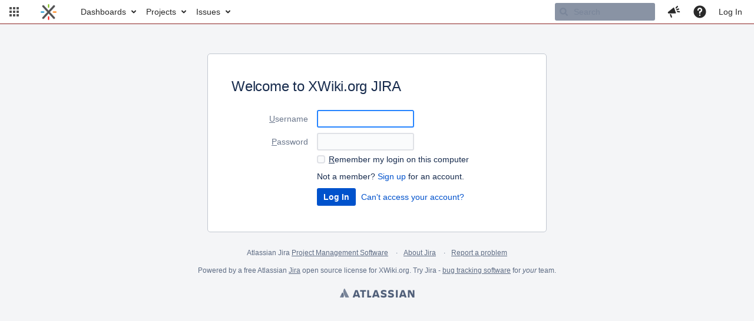

--- FILE ---
content_type: text/css
request_url: https://jira.xwiki.org/s/ab03ce5902a82b79ffc3d5e44b872077-CDN/-65z3d2/930000/8ws80b/2c47a096316a1ea6dd4061883ffb678a/_/download/contextbatch/css/jira.login,-_super/batch.css
body_size: 573
content:
/* module-key = 'jira.webresources:loginpage-responsive', location = '/static/page/context/jira-login/jira-login.less' */
.page-type-login #content{padding:0 20px;text-align:center}.page-type-login .aui-page-panel{-moz-box-sizing:border-box;-webkit-box-sizing:border-box;-ms-box-sizing:border-box;box-sizing:border-box;border:1px solid #c1c7d0;border-radius:5px;display:inline-block;margin:50px auto 0;padding:40px;text-align:left}.page-type-login .aui-page-panel-inner,.page-type-login .aui-page-panel-content{padding:0}@media screen and (max-width:768px){.page-type-login #aui-flag-container,.page-type-login .aui-flag{display:none}.page-type-login .aui-dialog,.page-type-login .jira-dialog,.page-type-login #atlwdg-container{-moz-box-sizing:border-box;-webkit-box-sizing:border-box;-ms-box-sizing:border-box;box-sizing:border-box;bottom:0;max-height:calc(100% - 100px);position:fixed;margin:0 !important;left:0;right:0;top:40px;width:auto !important}}.jira-login-method{margin:20px 0 0;width:auto}@media screen and (max-width:1024px){.page-type-login{min-width:unset}}@media screen and (max-width:768px){.page-type-login,.page-type-login .aui-page-header,.page-type-login #footer,.page-type-login #footer .footer-body{width:auto !important}.page-type-login #header #quicksearch-menu,.page-type-login #header #create-menu,.page-type-login #project_template_create_link,.page-type-login #keyshortscuthelp,.page-type-login #view_about,.page-type-login #view_credits{display:none}.page-type-login #content{padding:0}.page-type-login .aui-page-panel{margin:20px auto 0;padding:20px;width:300px !important}.page-type-login .aui-message.aui-message{padding:10px;padding-left:40px}.page-type-login .aui-message.aui-message::before{width:30px}.page-type-login .aui-message.aui-message::after{left:7px}.jira-login-method>.jira-login-item{display:block;padding:0;text-align:left;width:100%}.page-type-login form.aui .field-group,.page-type-login form.aui .group,.page-type-login form.aui .buttons-container{padding-left:0;padding-top:8px;padding-bottom:8px}.page-type-login form.aui .group>legend,.page-type-login form.aui .field-group>label{display:block;float:none;margin-left:0;padding:0 0 4px;text-align:inherit;width:auto}.page-type-login form.aui .group>legend{top:8px}.page-type-login form.aui .group>legend+.matrix{padding-top:0}.page-type-login form.aui .icon-required{position:static;margin-left:0.2em}.page-type-login form.aui .medium-field{max-width:none}#footer,#footer .footer-body{margin-left:auto;margin-right:auto;padding-left:0;padding-right:0;max-width:300px !important}#footer{float:none;margin:0 auto}#footer .footer-body>ul>li{display:block;white-space:normal}#footer .footer-body>ul>li::after{display:none}#footer .footer-body>ul>li+li{margin-top:8px}}@media screen and (max-width:320px){.page-type-login #header .aui-header-primary .aui-nav{display:none}.page-type-login #header .aui-header-secondary .aui-nav li{display:none}.page-type-login #header .aui-header-secondary .aui-nav li#system-help-menu,.page-type-login #header .aui-header-secondary .aui-nav li#user-options{display:list-item}.page-type-login #content{padding:0}.page-type-login .aui-page-panel{-moz-box-sizing:border-box;-webkit-box-sizing:border-box;-ms-box-sizing:border-box;box-sizing:border-box;border-left:none;border-right:none;border-top:none;border-radius:0;display:block;margin:0;width:100% !important}.jira-login-method{margin-top:10px;width:100%}.jira-login-method>.jira-login-item{display:block;width:100%}}.page-type-login input{-webkit-user-modify:read-write-plaintext-only}

--- FILE ---
content_type: application/javascript
request_url: https://jira.xwiki.org/s/57209b07ac40fc2ea556bb3f4d8ee026-CDN/-65z3d2/930000/8ws80b/aff3c0549a251609a5a5eb3fa04f91c6/_/download/contextbatch/js/atl.general,jira.global,jira.general,-_super/batch.js?agile_global_admin_condition=true&jag=true&locale=en-UK
body_size: 253843
content:
WRMCB=function(e){var c=console;if(c&&c.log&&c.error){c.log('Error running batched script.');c.error(e);}}
;
try {
/* module-key = 'com.atlassian.analytics.analytics-client:js-events', location = 'js/store-1.3.1.js' */
(function(){var b={},d=window,h=d.document;b.disabled=!1;b.set=function(a,b){};b.get=function(a){};b.remove=function(a){};b.clear=function(){};b.transact=function(a,e){var c=b.get(a);"undefined"==typeof c&&(c={});e(c);b.set(a,c)};b.serialize=function(a){return JSON.stringify(a)};b.deserialize=function(a){if("string"==typeof a)return JSON.parse(a)};try{var k="localStorage"in d&&d.localStorage}catch(a){k=!1}if(k){var c=d.localStorage;b.set=function(a,e){if(void 0===e)return b.remove(a);c.setItem(a,
b.serialize(e))};b.get=function(a){return b.deserialize(c.getItem(a))};b.remove=function(a){c.removeItem(a)};b.clear=function(){c.clear()}}else{try{var l="globalStorage"in d&&d.globalStorage&&d.globalStorage[d.location.hostname]}catch(a){l=!1}if(l)c=d.globalStorage[d.location.hostname],b.set=function(a,e){if(void 0===e)return b.remove(a);c[a]=b.serialize(e)},b.get=function(a){return b.deserialize(c[a]&&c[a].value)},b.remove=function(a){delete c[a]},b.clear=function(){for(var a in c)delete c[a]};else if(h.documentElement.addBehavior){d=
function(a){return function(){var e=Array.prototype.slice.call(arguments,0);e.unshift(c);f.appendChild(c);c.addBehavior("#default#userData");c.load("localStorage");e=a.apply(b,e);f.removeChild(c);return e}};try{var g=new ActiveXObject("htmlfile");g.open();g.write('\x3cscript\x3edocument.w\x3dwindow\x3c/script\x3e\x3ciframe src\x3d"/favicon.ico"\x3e\x3c/frame\x3e');g.close();var f=g.w.frames[0].document;c=f.createElement("div")}catch(a){c=h.createElement("div"),f=h.body}b.set=d(function(a,c,d){if(void 0===
d)return b.remove(c);a.setAttribute(c,b.serialize(d));a.save("localStorage")});b.get=d(function(a,c){return b.deserialize(a.getAttribute(c))});b.remove=d(function(a,b){a.removeAttribute(b);a.save("localStorage")});b.clear=d(function(a){var b=a.XMLDocument.documentElement.attributes;a.load("localStorage");for(var c=0,d;d=b[c];c++)a.removeAttribute(d.name);a.save("localStorage")})}}try{b.set("__storejs__","__storejs__"),"__storejs__"!=b.get("__storejs__")&&(b.disabled=!0),b.remove("__storejs__")}catch(a){b.disabled=
!0}"undefined"!=typeof module?module.exports=b:"function"===typeof define&&define.amd?define(b):this.store=b})();
}catch(e){WRMCB(e)};
;
try {
/* module-key = 'com.atlassian.analytics.analytics-client:js-events', location = 'js/page-visibility.js' */
define("atlassian/analytics/page-visibility",function(){var a=void 0!==document.hidden;return{supported:a,isHidden:function(){return a?document.hidden:!1}}});
}catch(e){WRMCB(e)};
;
try {
/* module-key = 'com.atlassian.analytics.analytics-client:js-events', location = 'js/user-activity-xhr-header.js' */
define("atlassian/analytics/user-activity-xhr-header",["atlassian/analytics/page-visibility"],function(c){var d=XMLHttpRequest.prototype.send,e=window.fetch,a=!1;return{install:function(){!a&&c.supported&&(XMLHttpRequest.prototype.send=function(){c.isHidden()&&this.setRequestHeader("x-atlassian-mau-ignore",c.isHidden());d.apply(this,arguments)},e&&(window.fetch=function(a,b){b=b||{};var d=b.headers;c.isHidden()&&(b.headers=d?new Headers(d):new Headers,b.headers.set("x-atlassian-mau-ignore",c.isHidden()));
return e.call(this,a,b)}),a=!0)},uninstall:function(){a&&(XMLHttpRequest.prototype.send=d,e&&(window.fetch=e));a=!1}}});require("atlassian/analytics/user-activity-xhr-header").install();
}catch(e){WRMCB(e)};
;
try {
/* module-key = 'com.atlassian.analytics.analytics-client:js-events', location = 'js/atlassian-analytics.js' */
(function(q){var r="function"===typeof AJS.contextPath?AJS.contextPath():"",d=null,h=null,n="xxxxxxxx-xxxx-4xxx-yxxx-xxxxxxxxxxxx".replace(/[xy]/g,function(a){var b=16*Math.random()|0;return("x"==a?b:b&3|8).toString(16)}),k=function(){var a=[],b;if(0!=AJS.EventQueue.length){a=store.get(d)||a;var c=0;for(b=AJS.EventQueue.length;c<b;++c){var e=AJS.EventQueue[c];e.name&&(e={name:e.name,properties:e.properties,time:e.time||0},a.push(e))}AJS.EventQueue.length=0;store.set(d,a)}},p=0,l=0,m=function(){function a(){setTimeout(m,
Math.min(5E3*Math.pow(2,p=0),3E5))}if(store.get(h))var b=!1;else store.set(h,n),b=store.get(h)===n;if(b)l=0;else if(++l,20>l)return a();try{k();var c=store.get(d);if(!c||!c.length)return a();store.remove(d);if(!t(c))return a();var e=(new Date).getTime();for(b=0;b<c.length;b++)c[b].timeDelta=0<c[b].time?c[b].time-e:b-c.length,delete c[b].time;fetch(r+"/rest/analytics/1.0/publish/bulk",{method:"POST",body:JSON.stringify(c),headers:{"Content-Type":"application/json"},cache:"no-cache",credentials:"same-origin"}).then(b=>
{if(!b.ok)throw Error("A response outside OK range (200-299)");a()}).catch(()=>{AJS.EventQueue.concat(c);k();setTimeout(m,Math.min(5E3*Math.pow(2,++p),3E5))})}finally{store.set(h,null)}},t=function(a){for(var b=a.length-1;0<=b;b--){var c="",e=a[b],g=e.properties;if("undefined"===typeof e.name)c="you must provide a name for the event.";else if("undefined"!==typeof g&&null!==g)if(g.constructor!==Object)c="properties must be an object with key value pairs.";else{var d=void 0;for(d in g)if(g.hasOwnProperty(d)){var f=
g[d];"undefined"!==typeof f&&null!==f&&("number"===typeof f||"string"===typeof f||"boolean"===typeof f)||("undefined"!==typeof f&&null!==f&&f.toString?g[d]=f.toString():g[d]="")}}""!==c&&(AJS.log("WARN: Invalid analytics event detected and ignored, "+c+"\nEvent: "+JSON.stringify(e)),a.splice(b,1))}return a.length};AJS.EventQueue=AJS.EventQueue||[];var u=Array.prototype.push;AJS.EventQueue.push=function(a){a.time=(new Date).getTime();u.call(AJS.EventQueue,a)};AJS.toInit(function(){var a="unknown";
"jira"==document.body.id?a="jira":"com-atlassian-confluence"==document.body.id&&(a="confluence");d="atlassian-analytics."+a;h=d+".lock";setTimeout(m,500);-1<window.location.pathname.indexOf("/secure/admin/ViewApplicationProperties")?AJS.$("[data-property-id\x3d'analytics-enabled']").remove():-1<window.location.pathname.indexOf("/secure/admin/EditApplicationProperties")&&(a=AJS.$(":contains(Enable Atlassian analytics)"),0<a.size()&&(a=a[a.size()-2])&&a.remove())});q(window).on("beforeunload",function(){k()});
AJS.Analytics={triggerPrivacyPolicySafeEvent:function(a,b){AJS.log("WARN: 'triggerPrivacyPolicySafeEvent' has been deprecated");AJS.EventQueue.push({name:a,properties:b})}};AJS.bind("analytics",function(a,b){AJS.EventQueue.push({name:b.name,properties:b.data})});AJS.bind("analyticsEvent",function(a,b){AJS.EventQueue.push({name:b.name,properties:b.data})})})(AJS.$);
}catch(e){WRMCB(e)};
;
try {
/* module-key = 'com.atlassian.analytics.analytics-client:policy-update-init', location = 'js/policy-update-init.js' */
AJS.toInit(function(){WRM.data.claim("com.atlassian.analytics.analytics-client:policy-update-init.policy-update-data-provider")&&WRM.require("wrc!com.atlassian.analytics.analytics-client:policy-update")});
}catch(e){WRMCB(e)};
;
try {
/* module-key = 'com.atlassian.analytics.analytics-client:programmatic-analytics-init', location = 'js/programmatic-analytics-init.js' */
(function(){WRM.data.claim("com.atlassian.analytics.analytics-client:programmatic-analytics-init.programmatic-analytics-data-provider")&&WRM.require("wrc!com.atlassian.analytics.analytics-client:programmatic-analytics")})();
}catch(e){WRMCB(e)};
;
try {
/* module-key = 'com.atlassian.plugins.atlassian-nav-links-plugin:application-header-administration-cog-resource', location = 'header/cog.js' */
var NavLinks=function(a){a.ApplicationHeader=function(a){a.Cog=function(){return{getDropdown:function(){var a=AJS.$("#system-admin-menu-content");if(0<a.length)return a;a=AJS.$("#admin-menu-link-content");return 0<a.length?a:AJS.$("#bamboo\\.global\\.header-admin\\.menu")}}}();return a}(a.ApplicationHeader||{});return a}(NavLinks||{});
}catch(e){WRMCB(e)};
;
try {
/* module-key = 'com.atlassian.plugins.atlassian-nav-links-plugin:administration-shortcuts-resources', location = 'adminshortcuts/adminshortcuts.soy' */
// This file was automatically generated from adminshortcuts.soy.
// Please don't edit this file by hand.

/**
 * @fileoverview Templates in namespace navlinks.templates.adminshortcuts.
 */

if (typeof navlinks == 'undefined') { var navlinks = {}; }
if (typeof navlinks.templates == 'undefined') { navlinks.templates = {}; }
if (typeof navlinks.templates.adminshortcuts == 'undefined') { navlinks.templates.adminshortcuts = {}; }


navlinks.templates.adminshortcuts.section = function(opt_data, opt_ignored) {
  var param5 = '<ul class="aui-list-truncate">';
  var linkList7 = opt_data.links;
  var linkListLen7 = linkList7.length;
  for (var linkIndex7 = 0; linkIndex7 < linkListLen7; linkIndex7++) {
    var linkData7 = linkList7[linkIndex7];
    param5 += '<li><a href="' + soy.$$escapeHtml(linkData7.link) + '">' + soy.$$escapeHtml(linkData7.label) + '</a></li>';
  }
  param5 += '</ul>';
  var output = '' + aui.dropdown2.section({id: 'nl-remote-admin-section', label: 'Other applications', content: param5});
  return output;
};
if (goog.DEBUG) {
  navlinks.templates.adminshortcuts.section.soyTemplateName = 'navlinks.templates.adminshortcuts.section';
}

}catch(e){WRMCB(e)};
;
try {
/* module-key = 'com.atlassian.plugins.atlassian-nav-links-plugin:administration-shortcuts-resources', location = 'adminshortcuts/adminnavlinks.js' */
var NavLinks=function(b){b.AdminShortcuts=function(){var c=function(){AJS.$("#nl-remote-admin-section").on("click","a",function(){NL.trackEvent("remoteAdminItemSelected",NL.getCurrentApplication(),$(this).attr("href"))})};return{render:function(){AJS.$.ajax({url:AJS.contextPath()+"/rest/menu/latest/admin",cache:!1,dataType:"json"}).done(function(a){a=a.filter(function(a){return!a.local});a.length&&(a=navlinks.templates.adminshortcuts.section({links:a}),b.ApplicationHeader.Cog.getDropdown().append(a),
c())})}}}();return b}(NavLinks||{});
}catch(e){WRMCB(e)};
;
try {
/* module-key = 'com.atlassian.plugins.atlassian-nav-links-plugin:administration-shortcuts', location = 'adminshortcuts/adminshortcuts-cdn.js' */
AJS.toInit(function(){AJS.DarkFeatures&&AJS.DarkFeatures.isEnabled("rotp.admin.shortcuts")&&NavLinks.AdminShortcuts.render()});
}catch(e){WRMCB(e)};
;
try {
/* module-key = 'com.atlassian.plugins.atlassian-nav-links-plugin:atlassian-ui-popup-display-controller', location = 'popups/DisplayController.js' */
AJS.Popups=AJS.Popups||{};AJS.Popups.DisplayController=function(){var a=[],b=!1,c=!1;AJS.toInit(function(){setTimeout(function(){AJS.Popups.DisplayController.render()},0)});return{request:function(d){a.push(d);b&&!1===c&&this.render()},render:function(){a.sort(function(a,b){return a.weight-b.weight});b=!0;0!==a.length&&(c=!0,a[0].show())}}}();
}catch(e){WRMCB(e)};
;
try {
/* module-key = 'com.onresolve.jira.groovy.groovyrunner:common-runtime', location = 'js/runtime.918717ba77ed5c083c35.js' */
(()=>{"use strict";var a,e,r,t,g={},c={};function h(a){var e=c[a];if(void 0!==e)return e.exports;var r=c[a]={id:a,loaded:!1,exports:{}};return g[a].call(r.exports,r,r.exports,h),r.loaded=!0,r.exports}h.m=g,a=[],h.O=(e,r,t,g)=>{if(!r){var c=1/0;for(i=0;i<a.length;i++){for(var[r,t,g]=a[i],_=!0,s=0;s<r.length;s++)(!1&g||c>=g)&&Object.keys(h.O).every((a=>h.O[a](r[s])))?r.splice(s--,1):(_=!1,g<c&&(c=g));if(_){a.splice(i--,1);var n=t();void 0!==n&&(e=n)}}return e}g=g||0;for(var i=a.length;i>0&&a[i-1][2]>g;i--)a[i]=a[i-1];a[i]=[r,t,g]},h.n=a=>{var e=a&&a.__esModule?()=>a.default:()=>a;return h.d(e,{a:e}),e},r=Object.getPrototypeOf?a=>Object.getPrototypeOf(a):a=>a.__proto__,h.t=function(a,t){if(1&t&&(a=this(a)),8&t)return a;if("object"==typeof a&&a){if(4&t&&a.__esModule)return a;if(16&t&&"function"==typeof a.then)return a}var g=Object.create(null);h.r(g);var c={};e=e||[null,r({}),r([]),r(r)];for(var _=2&t&&a;"object"==typeof _&&!~e.indexOf(_);_=r(_))Object.getOwnPropertyNames(_).forEach((e=>c[e]=()=>a[e]));return c.default=()=>a,h.d(g,c),g},h.d=(a,e)=>{for(var r in e)h.o(e,r)&&!h.o(a,r)&&Object.defineProperty(a,r,{enumerable:!0,get:e[r]})},h.f={},h.e=a=>Promise.all(Object.keys(h.f).reduce(((e,r)=>(h.f[r](a,e),e)),[])),h.u=a=>a+"."+{"react-syntax-highlighter~~refractor-core-import":"a869c74fde24ae4f4724","react-syntax-highlighter_languages_refractor_sqf":"05d6265134e0dec682e7","react-syntax-highlighter_languages_refractor_factor":"14995ff48f0a6511534a","react-syntax-highlighter_languages_refractor_phpdoc":"95d4a2dc08f27d6077d9","react-syntax-highlighter_languages_refractor_t4Cs":"f117a4d5839adbcce1b9","react-syntax-highlighter~~refractor-import":"8ba67e981d8a7e5cd660","react-syntax-highlighter_languages_refractor_abap":"b0b060d11b395e02f3e9","react-syntax-highlighter_languages_refractor_abnf":"dea880412280ba64bae7","react-syntax-highlighter_languages_refractor_actionscript":"c5543055b2913b965d52","react-syntax-highlighter_languages_refractor_ada":"785b071d2e17b6ecdb17","react-syntax-highlighter_languages_refractor_agda":"bf9d8d0967f0f94d8d86","react-syntax-highlighter_languages_refractor_al":"b24072e3f53a1f1c13b8","react-syntax-highlighter_languages_refractor_antlr4":"1cdb9ddf65b686055f24","react-syntax-highlighter_languages_refractor_apacheconf":"0aa293d9525d5fa1d656","react-syntax-highlighter_languages_refractor_apl":"a399dfecae26e3372422","react-syntax-highlighter_languages_refractor_applescript":"05b24e346ad7f82dccf3","react-syntax-highlighter_languages_refractor_aql":"0d68b2ecbba7619a65e7","react-syntax-highlighter_languages_refractor_arduino":"7b6c5c9e64152f504dff","react-syntax-highlighter_languages_refractor_arff":"f815b98e78d6d96738e5","react-syntax-highlighter_languages_refractor_asciidoc":"bd921588d1e6a5811720","react-syntax-highlighter_languages_refractor_asm6502":"a84f168b7f345c4ed1f2","react-syntax-highlighter_languages_refractor_aspnet":"2306c2eabe4d536f1af1","react-syntax-highlighter_languages_refractor_autohotkey":"1bda2f0f11d82b1c0204","react-syntax-highlighter_languages_refractor_autoit":"98beb4865cec73194313","react-syntax-highlighter_languages_refractor_bash":"f70c6b0dac50f8febd47","react-syntax-highlighter_languages_refractor_basic":"a0f5edbe9f6d8a9a1392","react-syntax-highlighter_languages_refractor_batch":"d0818509741bedff9464","react-syntax-highlighter_languages_refractor_bbcode":"54b9ea6154d326986326","react-syntax-highlighter_languages_refractor_birb":"352eee6d4dfa49051b8b","react-syntax-highlighter_languages_refractor_bison":"519aff14c7e2c22515e6","react-syntax-highlighter_languages_refractor_bnf":"fb67b8b5181d4082fe0c","react-syntax-highlighter_languages_refractor_brainfuck":"974843f8163d0c0f5b93","react-syntax-highlighter_languages_refractor_brightscript":"e7d0de98e493b0c1fbf9","react-syntax-highlighter_languages_refractor_bro":"99b38ec94b66ba7ef5d0","react-syntax-highlighter_languages_refractor_bsl":"a30a9321b7270753878c","react-syntax-highlighter_languages_refractor_c":"47693997509217a17bf4","react-syntax-highlighter_languages_refractor_cil":"7c29480113c0971cca15","react-syntax-highlighter_languages_refractor_clike":"6e16e2ebfb73f98502d5","react-syntax-highlighter_languages_refractor_clojure":"38a74c7ca69916015660","react-syntax-highlighter_languages_refractor_cmake":"6cfbfebe4d120a6368e9","react-syntax-highlighter_languages_refractor_coffeescript":"a5560a24cfcb5528719d","react-syntax-highlighter_languages_refractor_concurnas":"d719d31011aba984d3fb","react-syntax-highlighter_languages_refractor_cpp":"311c01a61954e5cde50f","react-syntax-highlighter_languages_refractor_crystal":"829e323f5a15128cdfc2","react-syntax-highlighter_languages_refractor_csharp":"761be32f143e2e0de833","react-syntax-highlighter_languages_refractor_csp":"f1e033ad30065a8dcde9","react-syntax-highlighter_languages_refractor_cssExtras":"08a7a16f67b5aff2d6fa","react-syntax-highlighter_languages_refractor_css":"ce6d7e7f996b9dd8721e","react-syntax-highlighter_languages_refractor_cypher":"c80ee7c450f2fbe955c2","react-syntax-highlighter_languages_refractor_d":"3451ce12841460299af4","react-syntax-highlighter_languages_refractor_dart":"f261468b931ad0c44ff8","react-syntax-highlighter_languages_refractor_dax":"753dce03897c9c0dce3c","react-syntax-highlighter_languages_refractor_dhall":"9be123b7aa10d3c65fda","react-syntax-highlighter_languages_refractor_diff":"963cea0595dd8f35a8f4","react-syntax-highlighter_languages_refractor_django":"669936cc02cd4c837ee0","react-syntax-highlighter_languages_refractor_dnsZoneFile":"daec69b0288df5a2cbec","react-syntax-highlighter_languages_refractor_docker":"b9072d0518c04e40b6b5","react-syntax-highlighter_languages_refractor_ebnf":"0f3b7ea851f308d9afdf","react-syntax-highlighter_languages_refractor_editorconfig":"49fda2a6a2812bf831b9","react-syntax-highlighter_languages_refractor_eiffel":"6c4b746c8c4c6297fa7a","react-syntax-highlighter_languages_refractor_ejs":"455d00aad69b761344d6","react-syntax-highlighter_languages_refractor_elixir":"cedcdc102a0bf992a384","react-syntax-highlighter_languages_refractor_elm":"095c2de864ef514220eb","react-syntax-highlighter_languages_refractor_erb":"4b26d1e39bd41b80b6e3","react-syntax-highlighter_languages_refractor_erlang":"c78d0753cfae9b2de780","react-syntax-highlighter_languages_refractor_etlua":"62c60179d775b81227cf","react-syntax-highlighter_languages_refractor_excelFormula":"a2bf638349999a3ba267","react-syntax-highlighter_languages_refractor_firestoreSecurityRules":"06d175b66b0f7cfb6684","react-syntax-highlighter_languages_refractor_flow":"3e48cd88fe0edf294745","react-syntax-highlighter_languages_refractor_fortran":"f6760d5707e78fd0653d","react-syntax-highlighter_languages_refractor_fsharp":"9fc833356606d8f70078","react-syntax-highlighter_languages_refractor_ftl":"c780d53c38ab520dde5e","react-syntax-highlighter_languages_refractor_gcode":"9d199f2b7d1caa6eee49","react-syntax-highlighter_languages_refractor_gdscript":"7f58a2782bf14c797a96","react-syntax-highlighter_languages_refractor_gedcom":"a741e8afb693d7802837","react-syntax-highlighter_languages_refractor_gherkin":"3228926535e1725e3183","react-syntax-highlighter_languages_refractor_git":"17223206d2bc34152a46","react-syntax-highlighter_languages_refractor_glsl":"1cd54e6799377cdf403e","react-syntax-highlighter_languages_refractor_gml":"04c8abac09a2b5794e34","react-syntax-highlighter_languages_refractor_go":"d7263ed0b16ad351368b","react-syntax-highlighter_languages_refractor_graphql":"68bcb5a3d502080049c1","react-syntax-highlighter_languages_refractor_groovy":"53268daf233b8fd5a934","react-syntax-highlighter_languages_refractor_haml":"960dadd4db6e07be336f","react-syntax-highlighter_languages_refractor_handlebars":"9cba2c3650583ccdde96","react-syntax-highlighter_languages_refractor_haskell":"3cd883b663746d54ebce","react-syntax-highlighter_languages_refractor_haxe":"574b976f2f200703438d","react-syntax-highlighter_languages_refractor_hcl":"439a80fec4053191e572","react-syntax-highlighter_languages_refractor_hlsl":"aef5fab1bf6e46b7ecdc","react-syntax-highlighter_languages_refractor_hpkp":"8149630729aeb25043bc","react-syntax-highlighter_languages_refractor_hsts":"4dffc6406dc1ef143aa5","react-syntax-highlighter_languages_refractor_http":"d4fbb01e517fac192ddf","react-syntax-highlighter_languages_refractor_ichigojam":"7ef04294d0ba68554980","react-syntax-highlighter_languages_refractor_icon":"8f173d7949c9b9144051","react-syntax-highlighter_languages_refractor_iecst":"041d1a0f41dfbb5309b5","react-syntax-highlighter_languages_refractor_ignore":"3057f4355041421b94df","react-syntax-highlighter_languages_refractor_inform7":"f351ddee548bc9b13995","react-syntax-highlighter_languages_refractor_ini":"773a4d0535dc5980f249","react-syntax-highlighter_languages_refractor_io":"703d4a177b3efc4eacd5","react-syntax-highlighter_languages_refractor_j":"e8a92211f4dc00acb1e2","react-syntax-highlighter_languages_refractor_java":"9e8d6028a854704a5ec9","react-syntax-highlighter_languages_refractor_javadoc":"cc5a01ce6d938586d993","react-syntax-highlighter_languages_refractor_javadoclike":"876c59cf6d2d96d57e37","react-syntax-highlighter_languages_refractor_javascript":"dc5d437032de2b74abbb","react-syntax-highlighter_languages_refractor_javastacktrace":"3e6884b89282e96229e0","react-syntax-highlighter_languages_refractor_jolie":"d90260ed142e3b86164a","react-syntax-highlighter_languages_refractor_jq":"b67b594407706bf4dd4d","react-syntax-highlighter_languages_refractor_jsExtras":"cef98f9073258b41980b","react-syntax-highlighter_languages_refractor_jsTemplates":"7bc34fc33622aea9e5d2","react-syntax-highlighter_languages_refractor_jsdoc":"0bec8d2234e760583f6b","react-syntax-highlighter_languages_refractor_json":"957386f632220b7dd9f0","react-syntax-highlighter_languages_refractor_json5":"6497305476fca4070485","react-syntax-highlighter_languages_refractor_jsonp":"ee17f26c251f49b7e629","react-syntax-highlighter_languages_refractor_jsstacktrace":"70075032c7ce23dbda88","react-syntax-highlighter_languages_refractor_jsx":"140747d252a4afa0e6c3","react-syntax-highlighter_languages_refractor_julia":"96e2a0ee92e17282e502","react-syntax-highlighter_languages_refractor_keyman":"1979f76570cf9f7cfa39","react-syntax-highlighter_languages_refractor_kotlin":"0d671830f82534cad62a","react-syntax-highlighter_languages_refractor_latex":"3765831d0be36cf5bc00","react-syntax-highlighter_languages_refractor_latte":"faf4f6557c26ae073a5c","react-syntax-highlighter_languages_refractor_less":"38fbfff8dc0651989185","react-syntax-highlighter_languages_refractor_lilypond":"f35ed65ac825f7f9c211","react-syntax-highlighter_languages_refractor_liquid":"dc8d517ef9f3756334dd","react-syntax-highlighter_languages_refractor_lisp":"34cc9384e2dd3c4913ad","react-syntax-highlighter_languages_refractor_livescript":"0d58fb2aeeb1309b2e86","react-syntax-highlighter_languages_refractor_llvm":"dab0c470093b368bd121","react-syntax-highlighter_languages_refractor_lolcode":"6673456fc09d1bdf6fb3","react-syntax-highlighter_languages_refractor_lua":"520798f8f97ac5c04ef7","react-syntax-highlighter_languages_refractor_makefile":"9187e7cfb8df245174e7","react-syntax-highlighter_languages_refractor_markdown":"1057e8d3972293b5044a","react-syntax-highlighter_languages_refractor_markupTemplating":"acd228ea6abb084743dc","react-syntax-highlighter_languages_refractor_markup":"36c6cba1405b008d3fba","react-syntax-highlighter_languages_refractor_matlab":"e1515f873ecc6ac3faa3","react-syntax-highlighter_languages_refractor_mel":"dc370df82e9025834765","react-syntax-highlighter_languages_refractor_mizar":"ee7d5ad8388dc82ae21f","react-syntax-highlighter_languages_refractor_mongodb":"2fe31f9eca0773752dda","react-syntax-highlighter_languages_refractor_monkey":"321ee29a4f67e127b78e","react-syntax-highlighter_languages_refractor_moonscript":"01ac7a30d1fb2a8a443b","react-syntax-highlighter_languages_refractor_n1ql":"33df4f3c876243699b0f","react-syntax-highlighter_languages_refractor_n4js":"7d73e14ac33c5a469e83","react-syntax-highlighter_languages_refractor_nand2tetrisHdl":"4939f9d0f0ffa3a26bc5","react-syntax-highlighter_languages_refractor_naniscript":"feb8e137dafa232ff9b5","react-syntax-highlighter_languages_refractor_nasm":"fac1a1f8d0fc29595cb3","react-syntax-highlighter_languages_refractor_neon":"44e4f888652683ec372b","react-syntax-highlighter_languages_refractor_nginx":"867583f93f4d89aa99d2","react-syntax-highlighter_languages_refractor_nim":"45d256da6e4fcdc1d24d","react-syntax-highlighter_languages_refractor_nix":"c52097f3bf1358d775af","react-syntax-highlighter_languages_refractor_nsis":"a4c7c3c7e11405fb70bd","react-syntax-highlighter_languages_refractor_objectivec":"5188a8f218ce23684c34","react-syntax-highlighter_languages_refractor_ocaml":"f13e4a90b41dc0283a00","react-syntax-highlighter_languages_refractor_opencl":"82781a893034341e6157","react-syntax-highlighter_languages_refractor_oz":"3d5db1c12019a2e4eb55","react-syntax-highlighter_languages_refractor_parigp":"888d9e3877b5df0dc2f4","react-syntax-highlighter_languages_refractor_parser":"a136a6290b7f5761345b","react-syntax-highlighter_languages_refractor_pascal":"7d19694fb6dc5f4b6526","react-syntax-highlighter_languages_refractor_pascaligo":"a7ff842f32d7084af2da","react-syntax-highlighter_languages_refractor_pcaxis":"cc7a645db1af44ab6bae","react-syntax-highlighter_languages_refractor_peoplecode":"f65c2b4e1e358ad8fa99","react-syntax-highlighter_languages_refractor_perl":"433a49f11b48a8894a47","react-syntax-highlighter_languages_refractor_phpExtras":"ba6495bb4469430fdcdb","react-syntax-highlighter_languages_refractor_php":"8642e7c25cda4c5493bb","react-syntax-highlighter_languages_refractor_plsql":"e372ee08db0fc5bcf618","react-syntax-highlighter_languages_refractor_powerquery":"9fa5ab80e842efe46d9c","react-syntax-highlighter_languages_refractor_powershell":"b493408b38f7d859ff29","react-syntax-highlighter_languages_refractor_processing":"821849874fc3140950ff","react-syntax-highlighter_languages_refractor_prolog":"97efe880ea86cb161b11","react-syntax-highlighter_languages_refractor_properties":"d83b07b1c50f86425521","react-syntax-highlighter_languages_refractor_protobuf":"99fae2669554f3144437","react-syntax-highlighter_languages_refractor_pug":"f7a0603ea0936d655667","react-syntax-highlighter_languages_refractor_puppet":"1d02e2cd06eba222cd35","react-syntax-highlighter_languages_refractor_pure":"2db5601424c5d4f2793e","react-syntax-highlighter_languages_refractor_purebasic":"ce302040473fa950dd6c","react-syntax-highlighter_languages_refractor_purescript":"4ff34e9abe13c95aeccf","react-syntax-highlighter_languages_refractor_python":"d6a1ab7fd7ecbcd3e014","react-syntax-highlighter_languages_refractor_q":"e0f87df625a09b109d61","react-syntax-highlighter_languages_refractor_qml":"659e256e79445238024a","react-syntax-highlighter_languages_refractor_qore":"75abd8b8f06843a4aee3","react-syntax-highlighter_languages_refractor_r":"5d60cfb0eda5d41086fb","react-syntax-highlighter_languages_refractor_racket":"5fa5f3ca401b9d67e730","react-syntax-highlighter_languages_refractor_reason":"463734e8933d65267cf6","react-syntax-highlighter_languages_refractor_regex":"81a73b47a8433abeb227","react-syntax-highlighter_languages_refractor_renpy":"ff6533840e1547e732a5","react-syntax-highlighter_languages_refractor_rest":"866de569a631b767f222","react-syntax-highlighter_languages_refractor_rip":"84a7f94f53d3881b1391","react-syntax-highlighter_languages_refractor_roboconf":"56f7c96363a31d2bb2bb","react-syntax-highlighter_languages_refractor_robotframework":"9d7312f398e19802e2dd","react-syntax-highlighter_languages_refractor_ruby":"95d3115ec9c843e55df4","react-syntax-highlighter_languages_refractor_rust":"a78d83bcfcd33a079b9f","react-syntax-highlighter_languages_refractor_sas":"eed8a3a6390ff82bd24f","react-syntax-highlighter_languages_refractor_sass":"db96bb9f4789a1b44f8f","react-syntax-highlighter_languages_refractor_scala":"a0ea35463df88f2c7732","react-syntax-highlighter_languages_refractor_scheme":"5047557ae381c6375092","react-syntax-highlighter_languages_refractor_scss":"149a0a94e26e452e6713","react-syntax-highlighter_languages_refractor_shellSession":"e64e9b552307cc93da00","react-syntax-highlighter_languages_refractor_smali":"24b864ae5d45928321d7","react-syntax-highlighter_languages_refractor_smalltalk":"3e249dbba0e7affe831c","react-syntax-highlighter_languages_refractor_smarty":"5bc7aa03d367e7e20bbf","react-syntax-highlighter_languages_refractor_sml":"06a7a5a0adfb830e58b9","react-syntax-highlighter_languages_refractor_solidity":"bd7cdb159fd5f6e44556","react-syntax-highlighter_languages_refractor_solutionFile":"dbc005e8970e55c5e892","react-syntax-highlighter_languages_refractor_soy":"43d990b88e8b94d6aa36","react-syntax-highlighter_languages_refractor_sparql":"0d882bcbe32fd1bbdd32","react-syntax-highlighter_languages_refractor_splunkSpl":"f095b403d8b40db5b3ed","react-syntax-highlighter_languages_refractor_sql":"0376d04f35b847fd065f","react-syntax-highlighter_languages_refractor_stan":"67eb22f61ef07c769424","react-syntax-highlighter_languages_refractor_stylus":"9519a323a8e173bab67b","react-syntax-highlighter_languages_refractor_swift":"825b60b05ea09d1ddf17","react-syntax-highlighter_languages_refractor_t4Templating":"8f67561c401c35412c1e","react-syntax-highlighter_languages_refractor_t4Vb":"d5dd62f5216df94a1dd1","react-syntax-highlighter_languages_refractor_tap":"a11f354112021bca8dea","react-syntax-highlighter_languages_refractor_tcl":"2e8dd4b128db9cd13203","react-syntax-highlighter_languages_refractor_textile":"8f39b6225dfc00b9b2b2","react-syntax-highlighter_languages_refractor_toml":"6f1e3699c9244c6e8d5b","react-syntax-highlighter_languages_refractor_tsx":"16686480e30b7fd7e676","react-syntax-highlighter_languages_refractor_tt2":"e0af941b08b27f782b7c","react-syntax-highlighter_languages_refractor_turtle":"1ddb02e97037e24ab21b","react-syntax-highlighter_languages_refractor_twig":"7395fece452d66a37ce7","react-syntax-highlighter_languages_refractor_typescript":"5edf864be24478b6ae92","react-syntax-highlighter_languages_refractor_typoscript":"cff312ade448a7ec6ccf","react-syntax-highlighter_languages_refractor_unrealscript":"dd361dc347e2ebc7ef18","react-syntax-highlighter_languages_refractor_vala":"3c915f8803cc3fa18a69","react-syntax-highlighter_languages_refractor_vbnet":"c6270e40dac7ae799994","react-syntax-highlighter_languages_refractor_velocity":"2161415c2af9e99a907f","react-syntax-highlighter_languages_refractor_verilog":"bc4ffbbed891e22b0199","react-syntax-highlighter_languages_refractor_vhdl":"e61f5a65df32b5ef9881","react-syntax-highlighter_languages_refractor_vim":"c50e9ce1923a42482f5d","react-syntax-highlighter_languages_refractor_visualBasic":"e965fddd3888d6233685","react-syntax-highlighter_languages_refractor_warpscript":"d5ae7c8b92fe591b721f","react-syntax-highlighter_languages_refractor_wasm":"2610e5bad52ec4f702d9","react-syntax-highlighter_languages_refractor_wiki":"eb7caa4176c18f9cb55c","react-syntax-highlighter_languages_refractor_xeora":"11ebc45302572d655ffe","react-syntax-highlighter_languages_refractor_xmlDoc":"9a55df7d2d47fbcad18a","react-syntax-highlighter_languages_refractor_xojo":"4a4cc5f42c7a6ece4cb0","react-syntax-highlighter_languages_refractor_xquery":"a8137581b91bbf45376d","react-syntax-highlighter_languages_refractor_yaml":"79620ae72455bae0e899","react-syntax-highlighter_languages_refractor_yang":"e5c01eb2b2ba8479eb50","react-syntax-highlighter_languages_refractor_zig":"586e7ce8eea50f7aa95e",src_main_resources_js_monaco_MonacoEditorLoader_tsx:"db24630205caed0b1106","default-src_main_resources_js_behaviours_serialiseQueryString_ts-src_main_resources_js_compon-2a076c":"d56512017dc82f5a6b72","default-frontend-components_packages_loading-spinner_dist_index_js-src_main_resources_js_admi-afd5fc":"1352a3631887c45119b0","default-frontend-components_node_modules_vscode-textmate_release_sync_recursive-src_main_reso-d6f95a":"d1fa3a9009fef1bf83c7","default-src_main_resources_js_admin_params_JQLQueryParam_tsx-src_main_resources_js_components-f807ef":"5a6c6a3eefd9f81f81d2","default-src_main_resources_js_admin_StandaloneParameterisedScriptOrFile_tsx":"0ee44061e8c694e95afc","default-node_modules_jquery_fancytree_dist_skin-win7_ui_fancytree_css-frontend-components_nod-9c1b25":"d178fe471846258e322e"}[a]+".js",h.g=function(){if("object"==typeof globalThis)return globalThis;try{return this||new Function("return this")()}catch(a){if("object"==typeof window)return window}}(),h.hmd=a=>((a=Object.create(a)).children||(a.children=[]),Object.defineProperty(a,"exports",{enumerable:!0,set:()=>{throw new Error("ES Modules may not assign module.exports or exports.*, Use ESM export syntax, instead: "+a.id)}}),a),h.o=(a,e)=>Object.prototype.hasOwnProperty.call(a,e),t={},h.l=(a,e,r,g)=>{if(t[a])t[a].push(e);else{var c,h;if(void 0!==r)for(var _=document.getElementsByTagName("script"),s=0;s<_.length;s++){var n=_[s];if(n.getAttribute("src")==a||n.getAttribute("data-webpack")=="groovyrunner:"+r){c=n;break}}if(c){t[a]=[e];var i=(e,r)=>{c.onerror=c.onload=null,clearTimeout(l);var g=t[a];if(delete t[a],c.parentNode&&c.parentNode.removeChild(c),g&&g.forEach((a=>a(r))),e)return e(r)},l=setTimeout(i.bind(null,void 0,{type:"timeout",target:c}),12e4);c.onerror=i.bind(null,c.onerror),c.onload=i.bind(null,c.onload),h&&document.head.appendChild(c)}else{h=!0;const a=(r||"").replace(/^chunk-/,"");WRM.require("wrc!com.onresolve.jira.groovy.groovyrunner:"+a).then((()=>e()),(a=>{var r=new Event;r.type="missing",r.data=a,e(r)}))}}},h.r=a=>{"undefined"!=typeof Symbol&&Symbol.toStringTag&&Object.defineProperty(a,Symbol.toStringTag,{value:"Module"}),Object.defineProperty(a,"__esModule",{value:!0})},h.nmd=a=>(a.paths=[],a.children||(a.children=[]),a),(()=>{var a;h.g.importScripts&&(a=h.g.location+"");var e=h.g.document;if(!a&&e&&(e.currentScript&&(a=e.currentScript.src),!a)){var r=e.getElementsByTagName("script");r.length&&(a=r[r.length-1].src)}if(!a)throw new Error("Automatic publicPath is not supported in this browser");a=a.replace(/#.*$/,"").replace(/\?.*$/,"").replace(/\/[^\/]+$/,"/"),h.p=a})(),"undefined"!=typeof AJS&&(h.p=AJS.contextPath()+"/s/ce1e24d7-b13a-4701-9387-c3ef0d9f3e86/_/download/resources/com.onresolve.jira.groovy.groovyrunner:assets-ce1e24d7-b13a-4701-9387-c3ef0d9f3e86/"),(()=>{var a={runtime:0};h.f.j=(e,r)=>{var t=h.o(a,e)?a[e]:void 0;if(0!==t)if(t)r.push(t[2]);else if("runtime"!=e){var g=new Promise(((r,g)=>t=a[e]=[r,g]));r.push(t[2]=g);var c=h.p+h.u(e),_=new Error;h.l(c,(r=>{if(h.o(a,e)&&(0!==(t=a[e])&&(a[e]=void 0),t)){var g=r&&("load"===r.type?"missing":r.type),c=r&&r.target&&r.target.src;_.message="Loading chunk "+e+" failed.\n("+g+": "+c+")",_.name="ChunkLoadError",_.type=g,_.request=c,t[1](_)}}),"chunk-"+e,e)}else a[e]=0},h.O.j=e=>0===a[e];var e=(e,r)=>{var t,g,[c,_,s]=r,n=0;if(c.some((e=>0!==a[e]))){for(t in _)h.o(_,t)&&(h.m[t]=_[t]);if(s)var i=s(h)}for(e&&e(r);n<c.length;n++)g=c[n],h.o(a,g)&&a[g]&&a[g][0](),a[g]=0;return h.O(i)},r=self.webpackJsonpScriptRunner=self.webpackJsonpScriptRunner||[];r.forEach(e.bind(null,0)),r.push=e.bind(null,r.push.bind(r))})(),h.nc=void 0})();
}catch(e){WRMCB(e)};
;
try {
/* module-key = 'com.atlassian.auiplugin:split_aui.component.dialog2', location = 'aui.chunk.31905db24e3746bfd8be--8594fd7b4efe74eb0e58.js' */
(window.__auiJsonp=window.__auiJsonp||[]).push([["aui.component.dialog2"],{"0+IH":function(t,e,i){"use strict";i.r(e),i.d(e,"dialog2",(function(){return p}));i("AehQ"),i("rWoL");var a=i("+x/D"),u=i("TmQU"),n=i("KloK"),o=i("jEnx"),c=i("6RZY"),l=i("+ay7"),s=i("Pjwx"),d={"aui-focus":"false","aui-blanketed":"true"};function f(t){var e;this._handlers=new WeakMap,this.$el=t?Object(a.default)(t):Object(a.default)('\n        <section role="dialog" class="aui-layer aui-dialog2 aui-dialog2-medium">\n            <header class="aui-dialog2-header">\n                <h2 class="aui-dialog2-header-main"></h2>\n                '.concat(s.CLOSE_BUTTON,'\n                </button>\n            </header>\n            <div class="aui-dialog2-content"></div>\n            <footer class="aui-dialog2-footer"></footer>\n        </section>')),e=this.$el,a.default.each(d,(function(t,i){var a="data-"+t;e[0].hasAttribute(a)||e.attr(a,i)}))}f.prototype.on=function(t,e){const i=this.$el;if(!this._handlers.get(e)){const a=function(t){t.target===i.get(0)&&e.apply(this,arguments)};Object(o.default)(i).on(t,a),this._handlers.set(e,a)}return this},f.prototype.off=function(t,e){const i=this.$el,a=this._handlers.get(e);return a&&(Object(o.default)(i).off(t,a),this._handlers.delete(e)),this},f.prototype.show=function(){return Object(o.default)(this.$el).show(),this},f.prototype.hide=function(){return Object(o.default)(this.$el).hide(),this},f.prototype.remove=function(){return Object(o.default)(this.$el).remove(),this},f.prototype.isVisible=function(){return Object(o.default)(this.$el).isVisible()};var h=Object(c.default)("dialog2",f),r=new Set;h.on=function(t,e){return r.has(e)||(o.default.on(t,".aui-dialog2",e),r.add(e)),this},h.off=function(t,e){return r.has(e)&&(o.default.off(t,".aui-dialog2",e),r.delete(e)),this},Object(a.default)(document).on("click keydown",".aui-dialog2-header ".concat(s.CLOSE_BUTTON_CLASS_SELECTOR),(function(t){("click"===t.type||t.keyCode===l.default.ENTER||t.keyCode===l.default.SPACE)&&(t.preventDefault(),h(Object(a.default)(t.target).closest(".aui-dialog2")).hide())})),h.on("show",(function(t,e){e.find(s.CLOSE_BUTTON_CLASS_SELECTOR).attr("tabindex",0),e.attr("tabindex",-1);var i=e[0].hasAttribute("data-aui-focus-selector")&&e.attr("data-aui-focus-selector");if(i){var a=e.find(i);if(a.length>0)return a.first().focus()}e.focus()})),h.on("hide",(function(t,e){var i=Object(o.default)(e);e.data("aui-remove-on-hide")&&i.remove()})),Object(u.default)("aui/dialog2",h),Object(n.default)("dialog2",h);var p=h}},[["0+IH","runtime","aui.splitchunk.vendors--894c8113d9","aui.splitchunk.71c59684a5","aui.splitchunk.4b52f9e2be","aui.splitchunk.444efc83be","aui.splitchunk.739b9ec8cc","aui.splitchunk.dd803a46b4","aui.splitchunk.994e478d48","aui.splitchunk.d7c46c2734","aui.splitchunk.e54c7c7304","aui.splitchunk.fb15cffa72","aui.splitchunk.f1e06f97a4","aui.splitchunk.479fe6ee76","aui.splitchunk.f673ef53ac","aui.splitchunk.8659b532c1","aui.splitchunk.5f851f97df","aui.splitchunk.d0110a864f","aui.splitchunk.afa5039e04","aui.splitchunk.bff3715233","aui.splitchunk.c750721820","aui.splitchunk.6d6f245ed3","aui.splitchunk.5b8c290363","aui.splitchunk.3d2cb1af14"]]]);
}catch(e){WRMCB(e)};
;
try {
/* module-key = 'com.onresolve.jira.groovy.groovyrunner:split_webItemResponseRenderer', location = 'js/webItemResponseRenderer.4703556adaf7adeb00e8.js' */
(self.webpackJsonpScriptRunner=self.webpackJsonpScriptRunner||[]).push([["webItemResponseRenderer"],{66638:(e,t,n)=>{"use strict";n.d(t,{S:()=>o});var r,o=(r="jira",function(e){return void 0!==e[r]?e[r]:e.default})},84806:(e,t,n)=>{"use strict";n.d(t,{X7:()=>a,bK:()=>o});var r=function(){return r=Object.assign||function(e){for(var t,n=1,r=arguments.length;n<r;n++)for(var o in t=arguments[n])Object.prototype.hasOwnProperty.call(t,o)&&(e[o]=t[o]);return e},r.apply(this,arguments)},o=function(e,t){return void 0===t&&(t={}),new Promise((function(n){return i(document.body,e,n,r({subtree:!1},t))}))},a=function(e,t,n){return void 0===n&&(n={}),new Promise((function(r){return i(e,t,r,n)}))},i=function(e,t,n,o){void 0===o&&(o={});var a=e.querySelector(t);a?n(a):new MutationObserver((function(r,o){var a=e.querySelector(t);a&&(o.disconnect(),n(a))})).observe(e,r({childList:!0,subtree:!0,attributes:!1,characterData:!1},o))}},91478:(e,t,n)=>{"use strict";n.d(t,{UI:()=>r});n(5667),jQuery;var r="sr-"},74340:(e,t,n)=>{"use strict";n(6602),n(56600),n(74238),n(17775);var r,o=n(66638),a=n(84806),i=n(91478),c=function(e,t,n,r){return new(n||(n=Promise))((function(o,a){function i(e){try{u(r.next(e))}catch(e){a(e)}}function c(e){try{u(r.throw(e))}catch(e){a(e)}}function u(e){var t;e.done?o(e.value):(t=e.value,t instanceof n?t:new n((function(e){e(t)}))).then(i,c)}u((r=r.apply(e,t||[])).next())}))},u=function(e,t){var n,r,o,a,i={label:0,sent:function(){if(1&o[0])throw o[1];return o[1]},trys:[],ops:[]};return a={next:c(0),throw:c(1),return:c(2)},"function"==typeof Symbol&&(a[Symbol.iterator]=function(){return this}),a;function c(a){return function(c){return function(a){if(n)throw new TypeError("Generator is already executing.");for(;i;)try{if(n=1,r&&(o=2&a[0]?r.return:a[0]?r.throw||((o=r.return)&&o.call(r),0):r.next)&&!(o=o.call(r,a[1])).done)return o;switch(r=0,o&&(a=[2&a[0],o.value]),a[0]){case 0:case 1:o=a;break;case 4:return i.label++,{value:a[1],done:!1};case 5:i.label++,r=a[1],a=[0];continue;case 7:a=i.ops.pop(),i.trys.pop();continue;default:if(!(o=i.trys,(o=o.length>0&&o[o.length-1])||6!==a[0]&&2!==a[0])){i=0;continue}if(3===a[0]&&(!o||a[1]>o[0]&&a[1]<o[3])){i.label=a[1];break}if(6===a[0]&&i.label<o[1]){i.label=o[1],o=a;break}if(o&&i.label<o[2]){i.label=o[2],i.ops.push(a);break}o[2]&&i.ops.pop(),i.trys.pop();continue}a=t.call(e,i)}catch(e){a=[6,e],r=0}finally{n=o=0}if(5&a[0])throw a[1];return{value:a[0]?a[1]:void 0,done:!0}}([a,c])}}};(r=AJS.$)((function(){var e="com.onresolve.".concat((0,o.S)({bitbucket:"stash",default:"jira"}),".groovy.groovyrunner:web-item-response-renderer.web-item-actions-data-provider"),t=WRM.data.claim(e),s=function(e,n,o){"panelRefreshed"!==o&&o||(r.each(t,(function(e,t){return function(e,t){return c(this,void 0,void 0,(function(){var n,r;return u(this,(function(o){switch(o.label){case 0:return n=i.UI+t,r=".".concat(n,",#").concat(n),[4,(0,a.bK)(r,{subtree:!0})];case 1:return o.sent(),"RUN_CODE_SHOW_DIALOG"===e&&d(r,f),"RUN_CODE_SHOW_FLAG"===e&&d(r,l),[2]}}))}))}(t.action,t.id)})),AJS.dialog2.off("show").on("show",(function(e){if("sr-dialog"===e.target.id){var t=AJS.dialog2(e.target);r(e.target).find("#dialog-close-button").click((function(e){e.preventDefault(),t.hide(),t.remove()}))}})))};function f(e){var t=e.data("postActionFn");AJS.$.ajax({type:"GET",dataType:"html",url:e.attr("href")}).done((function(e){AJS.dialog2(r(e)).show()})).fail((function(e,t,n){console.warn("Failed to execute remote:",n)})).always((function(){"function"==typeof t&&t()}))}function l(e){var t=e.data("postActionFn");Promise.resolve().then((function(){var r=[n(38860)];(function(n){AJS.$.ajax({type:"GET",dataType:"json",url:e.attr("href")}).done((function(e){n(e)})).fail((function(e,t,n){console.warn("Failed to execute remote:",n)})).always((function(){"function"==typeof t&&t()}))}).apply(null,r)})).catch(n.oe)}function d(e,t){var n=r(document);n.off("click.sr-fragments",e).on("click.sr-fragments",e,p(t)),n.children().off("click.sr-fragments",e).on("click.sr-fragments",e,p(t))}function p(e){return function(t){t.preventDefault();var n=r(t.target),o=n.closest("[href]"),a=n.find("[href]").andSelf();return e(0!==o.length?o:a),!1}}r(document).bind("newContentAdded",s),s(0,r(document),null)}))},6602:(e,t,n)=>{e.exports=n},56600:(e,t,n)=>{e.exports=n},5667:(e,t,n)=>{e.exports=n},17775:(e,t,n)=>{e.exports=n},74238:(e,t,n)=>{e.exports=n},38860:e=>{"use strict";e.exports=require("aui/flag")}},e=>{var t;t=74340,e(e.s=t)}]);
}catch(e){WRMCB(e)};
;
try {
/* module-key = 'com.atlassian.plugin.jslibs:moment-2.22.2', location = 'libs/moment/2.22.2/moment-2.22.2.js' */
'use strict';(function(g){define("atlassian/libs/moment-2.22.2",function(){var A={};g.call(A);return A.moment})})(function(){(function(g,A){g.moment=A()})(this,function(){function g(){return dc.apply(null,arguments)}function A(a){return a instanceof Array||"[object Array]"===Object.prototype.toString.call(a)}function ma(a){return null!=a&&"[object Object]"===Object.prototype.toString.call(a)}function B(a){return void 0===a}function fa(a){return"number"===typeof a||"[object Number]"===Object.prototype.toString.call(a)}
function wa(a){return a instanceof Date||"[object Date]"===Object.prototype.toString.call(a)}function mb(a,b){var c=[],d;for(d=0;d<a.length;++d)c.push(b(a[d],d));return c}function v(a,b){return Object.prototype.hasOwnProperty.call(a,b)}function S(a,b){for(var c in b)v(b,c)&&(a[c]=b[c]);v(b,"toString")&&(a.toString=b.toString);v(b,"valueOf")&&(a.valueOf=b.valueOf);return a}function K(a,b,c,d){return nb(a,b,c,d,!0).utc()}function n(a){null==a._pf&&(a._pf={empty:!1,unusedTokens:[],unusedInput:[],overflow:-2,
charsLeftOver:0,nullInput:!1,invalidMonth:null,invalidFormat:!1,userInvalidated:!1,iso:!1,parsedDateParts:[],meridiem:null,rfc2822:!1,weekdayMismatch:!1});return a._pf}function Oa(a){if(null==a._isValid){var b=n(a),c=ec.call(b.parsedDateParts,function(a){return null!=a});c=!isNaN(a._d.getTime())&&0>b.overflow&&!b.empty&&!b.invalidMonth&&!b.invalidWeekday&&!b.weekdayMismatch&&!b.nullInput&&!b.invalidFormat&&!b.userInvalidated&&(!b.meridiem||b.meridiem&&c);a._strict&&(c=c&&0===b.charsLeftOver&&0===
b.unusedTokens.length&&void 0===b.bigHour);if(null!=Object.isFrozen&&Object.isFrozen(a))return c;a._isValid=c}return a._isValid}function xa(a){var b=K(NaN);null!=a?S(n(b),a):n(b).userInvalidated=!0;return b}function Pa(a,b){var c;B(b._isAMomentObject)||(a._isAMomentObject=b._isAMomentObject);B(b._i)||(a._i=b._i);B(b._f)||(a._f=b._f);B(b._l)||(a._l=b._l);B(b._strict)||(a._strict=b._strict);B(b._tzm)||(a._tzm=b._tzm);B(b._isUTC)||(a._isUTC=b._isUTC);B(b._offset)||(a._offset=b._offset);B(b._pf)||(a._pf=
n(b));B(b._locale)||(a._locale=b._locale);if(0<Qa.length)for(c=0;c<Qa.length;c++){var d=Qa[c];var f=b[d];B(f)||(a[d]=f)}return a}function na(a){Pa(this,a);this._d=new Date(null!=a._d?a._d.getTime():NaN);this.isValid()||(this._d=new Date(NaN));!1===Ra&&(Ra=!0,g.updateOffset(this),Ra=!1)}function T(a){return a instanceof na||null!=a&&null!=a._isAMomentObject}function E(a){return 0>a?Math.ceil(a)||0:Math.floor(a)}function l(a){a=+a;var b=0;0!==a&&isFinite(a)&&(b=E(a));return b}function ob(a,b,c){var d=
Math.min(a.length,b.length),f=Math.abs(a.length-b.length),U=0,h;for(h=0;h<d;h++)(c&&a[h]!==b[h]||!c&&l(a[h])!==l(b[h]))&&U++;return U+f}function pb(a){!1===g.suppressDeprecationWarnings&&"undefined"!==typeof console&&console.warn&&console.warn("Deprecation warning: "+a)}function F(a,b){var c=!0;return S(function(){null!=g.deprecationHandler&&g.deprecationHandler(null,a);if(c){for(var d=[],f,U=0;U<arguments.length;U++){f="";if("object"===typeof arguments[U]){f+="\n["+U+"] ";for(var h in arguments[0])f+=
h+": "+arguments[0][h]+", ";f=f.slice(0,-2)}else f=arguments[U];d.push(f)}pb(a+"\nArguments: "+Array.prototype.slice.call(d).join("")+"\n"+Error().stack);c=!1}return b.apply(this,arguments)},b)}function qb(a,b){null!=g.deprecationHandler&&g.deprecationHandler(a,b);rb[a]||(pb(b),rb[a]=!0)}function L(a){return a instanceof Function||"[object Function]"===Object.prototype.toString.call(a)}function sb(a,b){var c=S({},a),d;for(d in b)v(b,d)&&(ma(a[d])&&ma(b[d])?(c[d]={},S(c[d],a[d]),S(c[d],b[d])):null!=
b[d]?c[d]=b[d]:delete c[d]);for(d in a)v(a,d)&&!v(b,d)&&ma(a[d])&&(c[d]=S({},c[d]));return c}function Sa(a){null!=a&&this.set(a)}function C(a,b){var c=a.toLowerCase();oa[c]=oa[c+"s"]=oa[b]=a}function G(a){return"string"===typeof a?oa[a]||oa[a.toLowerCase()]:void 0}function Ta(a){var b={},c,d;for(d in a)v(a,d)&&(c=G(d))&&(b[c]=a[d]);return b}function fc(a){var b=[],c;for(c in a)b.push({unit:c,priority:z[c]});b.sort(function(a,b){return a.priority-b.priority});return b}function O(a,b,c){var d=""+Math.abs(a);
return(0<=a?c?"+":"":"-")+Math.pow(10,Math.max(0,b-d.length)).toString().substr(1)+d}function m(a,b,c,d){var f=d;"string"===typeof d&&(f=function(){return this[d]()});a&&(ha[a]=f);b&&(ha[b[0]]=function(){return O(f.apply(this,arguments),b[1],b[2])});c&&(ha[c]=function(){return this.localeData().ordinal(f.apply(this,arguments),a)})}function gc(a){return a.match(/\[[\s\S]/)?a.replace(/^\[|\]$/g,""):a.replace(/\\/g,"")}function hc(a){var b=a.match(tb),c;var d=0;for(c=b.length;d<c;d++)b[d]=ha[b[d]]?ha[b[d]]:
gc(b[d]);return function(d){var f="",h;for(h=0;h<c;h++)f+=L(b[h])?b[h].call(d,a):b[h];return f}}function ya(a,b){if(!a.isValid())return a.localeData().invalidDate();b=ub(b,a.localeData());Ua[b]=Ua[b]||hc(b);return Ua[b](a)}function ub(a,b){function c(a){return b.longDateFormat(a)||a}var d=5;for(za.lastIndex=0;0<=d&&za.test(a);)a=a.replace(za,c),za.lastIndex=0,--d;return a}function k(a,b,c){Va[a]=L(b)?b:function(a,f){return a&&c?c:b}}function ic(a,b){return v(Va,a)?Va[a](b._strict,b._locale):new RegExp(jc(a))}
function jc(a){return aa(a.replace("\\","").replace(/\\(\[)|\\(\])|\[([^\]\[]*)\]|\\(.)/g,function(a,c,d,f,e){return c||d||f||e}))}function aa(a){return a.replace(/[-\/\\^$*+?.()|[\]{}]/g,"\\$\x26")}function r(a,b){var c,d=b;"string"===typeof a&&(a=[a]);fa(b)&&(d=function(a,c){c[b]=l(a)});for(c=0;c<a.length;c++)Wa[a[c]]=d}function pa(a,b){r(a,function(a,d,f,e){f._w=f._w||{};b(a,f._w,f,e)})}function V(a){return 0===a%4&&0!==a%100||0===a%400}function ia(a,b){return function(c){return null!=c?(vb(this,
a,c),g.updateOffset(this,b),this):Aa(this,a)}}function Aa(a,b){return a.isValid()?a._d["get"+(a._isUTC?"UTC":"")+b]():NaN}function vb(a,b,c){if(a.isValid()&&!isNaN(c))if("FullYear"===b&&V(a.year())&&1===a.month()&&29===a.date())a._d["set"+(a._isUTC?"UTC":"")+b](c,a.month(),Ba(c,a.month()));else a._d["set"+(a._isUTC?"UTC":"")+b](c)}function Ba(a,b){if(isNaN(a)||isNaN(b))return NaN;var c=(b%12+12)%12;return 1===c?V(a+(b-c)/12)?29:28:31-c%7%2}function wb(a,b){if(!a.isValid())return a;if("string"===typeof b)if(/^\d+$/.test(b))b=
l(b);else if(b=a.localeData().monthsParse(b),!fa(b))return a;var c=Math.min(a.date(),Ba(a.year(),b));a._d["set"+(a._isUTC?"UTC":"")+"Month"](b,c);return a}function xb(a){return null!=a?(wb(this,a),g.updateOffset(this,!0),this):Aa(this,"Month")}function yb(){function a(a,b){return b.length-a.length}var b=[],c=[],d=[],f;for(f=0;12>f;f++){var e=K([2E3,f]);b.push(this.monthsShort(e,""));c.push(this.months(e,""));d.push(this.months(e,""));d.push(this.monthsShort(e,""))}b.sort(a);c.sort(a);d.sort(a);for(f=
0;12>f;f++)b[f]=aa(b[f]),c[f]=aa(c[f]);for(f=0;24>f;f++)d[f]=aa(d[f]);this._monthsShortRegex=this._monthsRegex=new RegExp("^("+d.join("|")+")","i");this._monthsStrictRegex=new RegExp("^("+c.join("|")+")","i");this._monthsShortStrictRegex=new RegExp("^("+b.join("|")+")","i")}function kc(a,b,c,d,f,e,h){b=new Date(a,b,c,d,f,e,h);100>a&&0<=a&&isFinite(b.getFullYear())&&b.setFullYear(a);return b}function qa(a){var b=new Date(Date.UTC.apply(null,arguments));100>a&&0<=a&&isFinite(b.getUTCFullYear())&&b.setUTCFullYear(a);
return b}function Ca(a,b,c){c=7+b-c;return-((7+qa(a,0,c).getUTCDay()-b)%7)+c-1}function zb(a,b,c,d,f){c=(7+c-d)%7;d=Ca(a,d,f);d=1+7*(b-1)+c+d;0>=d?(b=a-1,a=(V(b)?366:365)+d):d>(V(a)?366:365)?(b=a+1,a=d-(V(a)?366:365)):(b=a,a=d);return{year:b,dayOfYear:a}}function ra(a,b,c){var d=Ca(a.year(),b,c);d=Math.floor((a.dayOfYear()-d-1)/7)+1;1>d?(a=a.year()-1,b=d+ba(a,b,c)):d>ba(a.year(),b,c)?(b=d-ba(a.year(),b,c),a=a.year()+1):(a=a.year(),b=d);return{week:b,year:a}}function ba(a,b,c){var d=Ca(a,b,c);b=Ca(a+
1,b,c);return((V(a)?366:365)-d+b)/7}function lc(a,b,c){var d;a=a.toLocaleLowerCase();if(!this._weekdaysParse)for(this._weekdaysParse=[],this._shortWeekdaysParse=[],this._minWeekdaysParse=[],d=0;7>d;++d){var f=K([2E3,1]).day(d);this._minWeekdaysParse[d]=this.weekdaysMin(f,"").toLocaleLowerCase();this._shortWeekdaysParse[d]=this.weekdaysShort(f,"").toLocaleLowerCase();this._weekdaysParse[d]=this.weekdays(f,"").toLocaleLowerCase()}if(c)b="dddd"===b?w.call(this._weekdaysParse,a):"ddd"===b?w.call(this._shortWeekdaysParse,
a):w.call(this._minWeekdaysParse,a);else if("dddd"===b){b=w.call(this._weekdaysParse,a);if(-1!==b)return b;b=w.call(this._shortWeekdaysParse,a);if(-1!==b)return b;b=w.call(this._minWeekdaysParse,a)}else if("ddd"===b){b=w.call(this._shortWeekdaysParse,a);if(-1!==b)return b;b=w.call(this._weekdaysParse,a);if(-1!==b)return b;b=w.call(this._minWeekdaysParse,a)}else{b=w.call(this._minWeekdaysParse,a);if(-1!==b)return b;b=w.call(this._weekdaysParse,a);if(-1!==b)return b;b=w.call(this._shortWeekdaysParse,
a)}return-1!==b?b:null}function Xa(){function a(a,b){return b.length-a.length}var b=[],c=[],d=[],f=[],e;for(e=0;7>e;e++){var h=K([2E3,1]).day(e);var g=this.weekdaysMin(h,"");var k=this.weekdaysShort(h,"");h=this.weekdays(h,"");b.push(g);c.push(k);d.push(h);f.push(g);f.push(k);f.push(h)}b.sort(a);c.sort(a);d.sort(a);f.sort(a);for(e=0;7>e;e++)c[e]=aa(c[e]),d[e]=aa(d[e]),f[e]=aa(f[e]);this._weekdaysMinRegex=this._weekdaysShortRegex=this._weekdaysRegex=new RegExp("^("+f.join("|")+")","i");this._weekdaysStrictRegex=
new RegExp("^("+d.join("|")+")","i");this._weekdaysShortStrictRegex=new RegExp("^("+c.join("|")+")","i");this._weekdaysMinStrictRegex=new RegExp("^("+b.join("|")+")","i")}function Ya(){return this.hours()%12||12}function Ab(a,b){m(a,0,0,function(){return this.localeData().meridiem(this.hours(),this.minutes(),b)})}function Bb(a,b){return b._meridiemParse}function Cb(a){return a?a.toLowerCase().replace("_","-"):a}function Da(a){var b=null;if(!x[a]&&"undefined"!==typeof module&&module&&module.exports)try{b=
sa._abbr,require("./locale/"+a),ja(b)}catch(c){}return x[a]}function ja(a,b){a&&((b=B(b)?W(a):Za(a,b))?sa=b:"undefined"!==typeof console&&console.warn&&console.warn("Locale "+a+" not found. Did you forget to load it?"));return sa._abbr}function Za(a,b){if(null!==b){var c=Db;b.abbr=a;if(null!=x[a])qb("defineLocaleOverride","use moment.updateLocale(localeName, config) to change an existing locale. moment.defineLocale(localeName, config) should only be used for creating a new locale See http://momentjs.com/guides/#/warnings/define-locale/ for more info."),
c=x[a]._config;else if(null!=b.parentLocale)if(null!=x[b.parentLocale])c=x[b.parentLocale]._config;else if(c=Da(b.parentLocale),null!=c)c=c._config;else return ta[b.parentLocale]||(ta[b.parentLocale]=[]),ta[b.parentLocale].push({name:a,config:b}),null;x[a]=new Sa(sb(c,b));ta[a]&&ta[a].forEach(function(a){Za(a.name,a.config)});ja(a);return x[a]}delete x[a];return null}function W(a){var b;a&&a._locale&&a._locale._abbr&&(a=a._locale._abbr);if(!a)return sa;if(!A(a)){if(b=Da(a))return b;a=[a]}a:{b=0;for(var c,
d,f,e;b<a.length;){e=Cb(a[b]).split("-");c=e.length;for(d=(d=Cb(a[b+1]))?d.split("-"):null;0<c;){if(f=Da(e.slice(0,c).join("-"))){a=f;break a}if(d&&d.length>=c&&ob(e,d,!0)>=c-1)break;c--}b++}a=sa}return a}function $a(a){var b;(b=a._a)&&-2===n(a).overflow&&(b=0>b[P]||11<b[P]?P:1>b[M]||b[M]>Ba(b[H],b[P])?M:0>b[y]||24<b[y]||24===b[y]&&(0!==b[I]||0!==b[Q]||0!==b[ca])?y:0>b[I]||59<b[I]?I:0>b[Q]||59<b[Q]?Q:0>b[ca]||999<b[ca]?ca:-1,n(a)._overflowDayOfYear&&(b<H||b>M)&&(b=M),n(a)._overflowWeeks&&-1===b&&
(b=mc),n(a)._overflowWeekday&&-1===b&&(b=nc),n(a).overflow=b);return a}function ka(a,b,c){return null!=a?a:null!=b?b:c}function ab(a){var b=[];if(!a._d){var c=new Date(g.now());c=a._useUTC?[c.getUTCFullYear(),c.getUTCMonth(),c.getUTCDate()]:[c.getFullYear(),c.getMonth(),c.getDate()];if(a._w&&null==a._a[M]&&null==a._a[P]){var d=a._w;if(null!=d.GG||null!=d.W||null!=d.E){var f=1;var e=4;var h=ka(d.GG,a._a[H],ra(u(),1,4).year);var k=ka(d.W,1);var m=ka(d.E,1);if(1>m||7<m)var l=!0}else if(f=a._locale._week.dow,
e=a._locale._week.doy,k=ra(u(),f,e),h=ka(d.gg,a._a[H],k.year),k=ka(d.w,k.week),null!=d.d){if(m=d.d,0>m||6<m)l=!0}else if(null!=d.e){if(m=d.e+f,0>d.e||6<d.e)l=!0}else m=f;1>k||k>ba(h,f,e)?n(a)._overflowWeeks=!0:null!=l?n(a)._overflowWeekday=!0:(l=zb(h,k,m,f,e),a._a[H]=l.year,a._dayOfYear=l.dayOfYear)}if(null!=a._dayOfYear){l=ka(a._a[H],c[H]);if(a._dayOfYear>(V(l)?366:365)||0===a._dayOfYear)n(a)._overflowDayOfYear=!0;l=qa(l,0,a._dayOfYear);a._a[P]=l.getUTCMonth();a._a[M]=l.getUTCDate()}for(l=0;3>l&&
null==a._a[l];++l)a._a[l]=b[l]=c[l];for(;7>l;l++)a._a[l]=b[l]=null==a._a[l]?2===l?1:0:a._a[l];24===a._a[y]&&0===a._a[I]&&0===a._a[Q]&&0===a._a[ca]&&(a._nextDay=!0,a._a[y]=0);a._d=(a._useUTC?qa:kc).apply(null,b);b=a._useUTC?a._d.getUTCDay():a._d.getDay();null!=a._tzm&&a._d.setUTCMinutes(a._d.getUTCMinutes()-a._tzm);a._nextDay&&(a._a[y]=24);a._w&&"undefined"!==typeof a._w.d&&a._w.d!==b&&(n(a).weekdayMismatch=!0)}}function Eb(a){var b;var c=a._i;var d=oc.exec(c)||pc.exec(c);if(d){n(a).iso=!0;c=0;for(b=
Ea.length;c<b;c++)if(Ea[c][1].exec(d[1])){var f=Ea[c][0];var e=!1!==Ea[c][2];break}if(null==f)a._isValid=!1;else{if(d[3]){c=0;for(b=bb.length;c<b;c++)if(bb[c][1].exec(d[3])){var h=(d[2]||" ")+bb[c][0];break}if(null==h){a._isValid=!1;return}}if(e||null==h){if(d[4])if(qc.exec(d[4]))var g="Z";else{a._isValid=!1;return}a._f=f+(h||"")+(g||"");cb(a)}else a._isValid=!1}}else a._isValid=!1}function Fb(a){var b=rc.exec(a._i.replace(/\([^)]*\)|[\n\t]/g," ").replace(/(\s\s+)/g," ").replace(/^\s\s*/,"").replace(/\s\s*$/,
""));if(b){var c=b[3],d=b[2],f=b[5],e=b[6],h=b[7],g=parseInt(b[4],10);c=[49>=g?2E3+g:999>=g?1900+g:g,Gb.indexOf(c),parseInt(d,10),parseInt(f,10),parseInt(e,10)];h&&c.push(parseInt(h,10));a:{if(h=b[1])if(h=Hb.indexOf(h),d=(new Date(c[0],c[1],c[2])).getDay(),h!==d){n(a).weekdayMismatch=!0;h=a._isValid=!1;break a}h=!0}h&&(a._a=c,(h=b[8])?b=sc[h]:b[9]?b=0:(b=parseInt(b[10],10),h=b%100,b=(b-h)/100*60+h),a._tzm=b,a._d=qa.apply(null,a._a),a._d.setUTCMinutes(a._d.getUTCMinutes()-a._tzm),n(a).rfc2822=!0)}else a._isValid=
!1}function tc(a){var b=uc.exec(a._i);null!==b?a._d=new Date(+b[1]):(Eb(a),!1===a._isValid&&(delete a._isValid,Fb(a),!1===a._isValid&&(delete a._isValid,g.createFromInputFallback(a))))}function cb(a){if(a._f===g.ISO_8601)Eb(a);else if(a._f===g.RFC_2822)Fb(a);else{a._a=[];n(a).empty=!0;var b=""+a._i,c,d,f=b.length,e=0;var h=ub(a._f,a._locale).match(tb)||[];for(c=0;c<h.length;c++){var k=h[c];if(d=(b.match(ic(k,a))||[])[0]){var l=b.substr(0,b.indexOf(d));0<l.length&&n(a).unusedInput.push(l);b=b.slice(b.indexOf(d)+
d.length);e+=d.length}if(ha[k]){if(d?n(a).empty=!1:n(a).unusedTokens.push(k),l=a,null!=d&&v(Wa,k))Wa[k](d,l._a,l,k)}else a._strict&&!d&&n(a).unusedTokens.push(k)}n(a).charsLeftOver=f-e;0<b.length&&n(a).unusedInput.push(b);12>=a._a[y]&&!0===n(a).bigHour&&0<a._a[y]&&(n(a).bigHour=void 0);n(a).parsedDateParts=a._a.slice(0);n(a).meridiem=a._meridiem;b=a._a;c=y;f=a._locale;h=a._a[y];e=a._meridiem;null!=e&&(null!=f.meridiemHour?h=f.meridiemHour(h,e):null!=f.isPM&&((f=f.isPM(e))&&12>h&&(h+=12),f||12!==h||
(h=0)));b[c]=h;ab(a);$a(a)}}function vc(a){if(!a._d){var b=Ta(a._i);a._a=mb([b.year,b.month,b.day||b.date,b.hour,b.minute,b.second,b.millisecond],function(a){return a&&parseInt(a,10)});ab(a)}}function Ib(a){var b=a._i,c=a._f;a._locale=a._locale||W(a._l);if(null===b||void 0===c&&""===b)return xa({nullInput:!0});"string"===typeof b&&(a._i=b=a._locale.preparse(b));if(T(b))return new na($a(b));if(wa(b))a._d=b;else if(A(c))if(0===a._f.length)n(a).invalidFormat=!0,a._d=new Date(NaN);else{for(b=0;b<a._f.length;b++){c=
0;var d=Pa({},a);null!=a._useUTC&&(d._useUTC=a._useUTC);d._f=a._f[b];cb(d);if(Oa(d)&&(c+=n(d).charsLeftOver,c+=10*n(d).unusedTokens.length,n(d).score=c,null==f||c<f)){var f=c;var e=d}}S(a,e||d)}else c?cb(a):wc(a);Oa(a)||(a._d=null);return a}function wc(a){var b=a._i;B(b)?a._d=new Date(g.now()):wa(b)?a._d=new Date(b.valueOf()):"string"===typeof b?tc(a):A(b)?(a._a=mb(b.slice(0),function(a){return parseInt(a,10)}),ab(a)):ma(b)?vc(a):fa(b)?a._d=new Date(b):g.createFromInputFallback(a)}function nb(a,b,
c,d,f){var e={};if(!0===c||!1===c)d=c,c=void 0;var h;if(h=ma(a))a:if(h=a,Object.getOwnPropertyNames)h=0===Object.getOwnPropertyNames(h).length;else{for(var g in h)if(h.hasOwnProperty(g)){h=!1;break a}h=!0}if(h||A(a)&&0===a.length)a=void 0;e._isAMomentObject=!0;e._useUTC=e._isUTC=f;e._l=c;e._i=a;e._f=b;e._strict=d;a=new na($a(Ib(e)));a._nextDay&&(a.add(1,"d"),a._nextDay=void 0);return a}function u(a,b,c,d){return nb(a,b,c,d,!1)}function Jb(a,b){var c;1===b.length&&A(b[0])&&(b=b[0]);if(!b.length)return u();
var d=b[0];for(c=1;c<b.length;++c)if(!b[c].isValid()||b[c][a](d))d=b[c];return d}function Fa(a){var b=Ta(a);a=b.year||0;var c=b.quarter||0,d=b.month||0,f=b.week||0,e=b.day||0,h=b.hour||0,g=b.minute||0,k=b.second||0,m=b.millisecond||0;a:{for(var n in b)if(-1===w.call(ua,n)||null!=b[n]&&isNaN(b[n])){b=!1;break a}n=!1;for(var p=0;p<ua.length;++p)if(b[ua[p]]){if(n){b=!1;break a}parseFloat(b[ua[p]])!==l(b[ua[p]])&&(n=!0)}b=!0}this._isValid=b;this._milliseconds=+m+1E3*k+6E4*g+36E5*h;this._days=+e+7*f;this._months=
+d+3*c+12*a;this._data={};this._locale=W();this._bubble()}function db(a){return a instanceof Fa}function eb(a){return 0>a?-1*Math.round(-1*a):Math.round(a)}function Kb(a,b){m(a,0,0,function(){var a=this.utcOffset(),d="+";0>a&&(a=-a,d="-");return d+O(~~(a/60),2)+b+O(~~a%60,2)})}function fb(a,b){a=(b||"").match(a);if(null===a)return null;a=((a[a.length-1]||[])+"").match(xc)||["-",0,0];b=+(60*a[1])+l(a[2]);return 0===b?0:"+"===a[0]?b:-b}function gb(a,b){return b._isUTC?(b=b.clone(),a=(T(a)||wa(a)?a.valueOf():
u(a).valueOf())-b.valueOf(),b._d.setTime(b._d.valueOf()+a),g.updateOffset(b,!1),b):u(a).local()}function Lb(){return this.isValid()?this._isUTC&&0===this._offset:!1}function J(a,b){var c=a;db(a)?c={ms:a._milliseconds,d:a._days,M:a._months}:fa(a)?(c={},b?c[b]=a:c.milliseconds=a):(b=yc.exec(a))?(c="-"===b[1]?-1:1,c={y:0,d:l(b[M])*c,h:l(b[y])*c,m:l(b[I])*c,s:l(b[Q])*c,ms:l(eb(1E3*b[ca]))*c}):(b=zc.exec(a))?(c="-"===b[1]?-1:1,c={y:da(b[2],c),M:da(b[3],c),w:da(b[4],c),d:da(b[5],c),h:da(b[6],c),m:da(b[7],
c),s:da(b[8],c)}):null==c?c={}:"object"===typeof c&&("from"in c||"to"in c)&&(b=u(c.from),c=u(c.to),b.isValid()&&c.isValid()?(c=gb(c,b),b.isBefore(c)?c=Mb(b,c):(c=Mb(c,b),c.milliseconds=-c.milliseconds,c.months=-c.months),b=c):b={milliseconds:0,months:0},c={},c.ms=b.milliseconds,c.M=b.months);c=new Fa(c);db(a)&&v(a,"_locale")&&(c._locale=a._locale);return c}function da(a,b){a=a&&parseFloat(a.replace(",","."));return(isNaN(a)?0:a)*b}function Mb(a,b){var c={milliseconds:0,months:0};c.months=b.month()-
a.month()+12*(b.year()-a.year());a.clone().add(c.months,"M").isAfter(b)&&--c.months;c.milliseconds=+b-+a.clone().add(c.months,"M");return c}function Nb(a,b){return function(c,d){if(null!==d&&!isNaN(+d)){qb(b,"moment()."+b+"(period, number) is deprecated. Please use moment()."+b+"(number, period). See http://momentjs.com/guides/#/warnings/add-inverted-param/ for more info.");var f=c;c=d;d=f}c=J("string"===typeof c?+c:c,d);Ob(this,c,a);return this}}function Ob(a,b,c,d){var f=b._milliseconds,e=eb(b._days);
b=eb(b._months);a.isValid()&&(d=null==d?!0:d,b&&wb(a,Aa(a,"Month")+b*c),e&&vb(a,"Date",Aa(a,"Date")+e*c),f&&a._d.setTime(a._d.valueOf()+f*c),d&&g.updateOffset(a,e||b))}function hb(a,b){var c=12*(b.year()-a.year())+(b.month()-a.month()),d=a.clone().add(c,"months");0>b-d?(a=a.clone().add(c-1,"months"),b=(b-d)/(d-a)):(a=a.clone().add(c+1,"months"),b=(b-d)/(a-d));return-(c+b)||0}function Pb(a){if(void 0===a)return this._locale._abbr;a=W(a);null!=a&&(this._locale=a);return this}function Qb(){return this._locale}
function Ga(a,b){m(0,[a,a.length],0,b)}function Rb(a,b,c,d,f){if(null==a)return ra(this,d,f).year;var e=ba(a,d,f);b>e&&(b=e);a=zb(a,b,c,d,f);a=qa(a.year,0,a.dayOfYear);this.year(a.getUTCFullYear());this.month(a.getUTCMonth());this.date(a.getUTCDate());return this}function Ac(a,b){b[ca]=l(1E3*("0."+a))}function Sb(a){return a}function Ha(a,b,c,d){var f=W();b=K().set(d,b);return f[c](b,a)}function Tb(a,b,c){fa(a)&&(b=a,a=void 0);a=a||"";if(null!=b)return Ha(a,b,c,"month");var d=[];for(b=0;12>b;b++)d[b]=
Ha(a,b,c,"month");return d}function ib(a,b,c,d){"boolean"!==typeof a&&(c=b=a,a=!1);fa(b)&&(c=b,b=void 0);b=b||"";var f=W();a=a?f._week.dow:0;if(null!=c)return Ha(b,(c+a)%7,d,"day");f=[];for(c=0;7>c;c++)f[c]=Ha(b,(c+a)%7,d,"day");return f}function Ub(a,b,c,d){b=J(b,c);a._milliseconds+=d*b._milliseconds;a._days+=d*b._days;a._months+=d*b._months;return a._bubble()}function Vb(a){return 0>a?Math.floor(a):Math.ceil(a)}function X(a){return function(){return this.as(a)}}function ea(a){return function(){return this.isValid()?
this._data[a]:NaN}}function Bc(a,b,c,d,f){return f.relativeTime(b||1,!!c,a,d)}function la(a){return(0<a)-(0>a)||+a}function Ia(){if(!this.isValid())return this.localeData().invalidDate();var a=jb(this._milliseconds)/1E3,b=jb(this._days),c=jb(this._months);var d=E(a/60);var f=E(d/60);a%=60;d%=60;var e=E(c/12);c%=12;a=a?a.toFixed(3).replace(/\.?0+$/,""):"";var h=this.asSeconds();if(!h)return"P0D";var g=0>h?"-":"",k=la(this._months)!==la(h)?"-":"",l=la(this._days)!==la(h)?"-":"";h=la(this._milliseconds)!==
la(h)?"-":"";return g+"P"+(e?k+e+"Y":"")+(c?k+c+"M":"")+(b?l+b+"D":"")+(f||d||a?"T":"")+(f?h+f+"H":"")+(d?h+d+"M":"")+(a?h+a+"S":"")}var ec=Array.prototype.some?Array.prototype.some:function(a){for(var b=Object(this),c=b.length>>>0,d=0;d<c;d++)if(d in b&&a.call(this,b[d],d,b))return!0;return!1};var Qa=g.momentProperties=[],Ra=!1,rb={};g.suppressDeprecationWarnings=!1;g.deprecationHandler=null;var Cc=Object.keys?Object.keys:function(a){var b,c=[];for(b in a)v(a,b)&&c.push(b);return c};var oa={},z=
{},tb=/(\[[^\[]*\])|(\\)?([Hh]mm(ss)?|Mo|MM?M?M?|Do|DDDo|DD?D?D?|ddd?d?|do?|w[o|w]?|W[o|W]?|Qo?|YYYYYY|YYYYY|YYYY|YY|gg(ggg?)?|GG(GGG?)?|e|E|a|A|hh?|HH?|kk?|mm?|ss?|S{1,9}|x|X|zz?|ZZ?|.)/g,za=/(\[[^\[]*\])|(\\)?(LTS|LT|LL?L?L?|l{1,4})/g,Ua={},ha={},Wb=/\d/,D=/\d\d/,Xb=/\d{3}/,kb=/\d{4}/,Ja=/[+-]?\d{6}/,t=/\d\d?/,Yb=/\d\d\d\d?/,Zb=/\d\d\d\d\d\d?/,Ka=/\d{1,3}/,lb=/\d{1,4}/,La=/[+-]?\d{1,6}/,Dc=/\d+/,Ma=/[+-]?\d+/,Ec=/Z|[+-]\d\d:?\d\d/gi,Na=/Z|[+-]\d\d(?::?\d\d)?/gi,va=/[0-9]{0,256}['a-z\u00A0-\u05FF\u0700-\uD7FF\uF900-\uFDCF\uFDF0-\uFF07\uFF10-\uFFEF]{1,256}|[\u0600-\u06FF\/]{1,256}(\s*?[\u0600-\u06FF]{1,256}){1,2}/i,
Va={},Wa={},H=0,P=1,M=2,y=3,I=4,Q=5,ca=6,mc=7,nc=8;m("Y",0,0,function(){var a=this.year();return 9999>=a?""+a:"+"+a});m(0,["YY",2],0,function(){return this.year()%100});m(0,["YYYY",4],0,"year");m(0,["YYYYY",5],0,"year");m(0,["YYYYYY",6,!0],0,"year");C("year","y");z.year=1;k("Y",Ma);k("YY",t,D);k("YYYY",lb,kb);k("YYYYY",La,Ja);k("YYYYYY",La,Ja);r(["YYYYY","YYYYYY"],H);r("YYYY",function(a,b){b[H]=2===a.length?g.parseTwoDigitYear(a):l(a)});r("YY",function(a,b){b[H]=g.parseTwoDigitYear(a)});r("Y",function(a,
b){b[H]=parseInt(a,10)});g.parseTwoDigitYear=function(a){return l(a)+(68<l(a)?1900:2E3)};var $b=ia("FullYear",!0);var w=Array.prototype.indexOf?Array.prototype.indexOf:function(a){var b;for(b=0;b<this.length;++b)if(this[b]===a)return b;return-1};m("M",["MM",2],"Mo",function(){return this.month()+1});m("MMM",0,0,function(a){return this.localeData().monthsShort(this,a)});m("MMMM",0,0,function(a){return this.localeData().months(this,a)});C("month","M");z.month=8;k("M",t);k("MM",t,D);k("MMM",function(a,
b){return b.monthsShortRegex(a)});k("MMMM",function(a,b){return b.monthsRegex(a)});r(["M","MM"],function(a,b){b[P]=l(a)-1});r(["MMM","MMMM"],function(a,b,c,d){d=c._locale.monthsParse(a,d,c._strict);null!=d?b[P]=d:n(c).invalidMonth=a});var ac=/D[oD]?(\[[^\[\]]*\]|\s)+MMMM?/,Gb="Jan Feb Mar Apr May Jun Jul Aug Sep Oct Nov Dec".split(" ");m("w",["ww",2],"wo","week");m("W",["WW",2],"Wo","isoWeek");C("week","w");C("isoWeek","W");z.week=5;z.isoWeek=5;k("w",t);k("ww",t,D);k("W",t);k("WW",t,D);pa(["w","ww",
"W","WW"],function(a,b,c,d){b[d.substr(0,1)]=l(a)});m("d",0,"do","day");m("dd",0,0,function(a){return this.localeData().weekdaysMin(this,a)});m("ddd",0,0,function(a){return this.localeData().weekdaysShort(this,a)});m("dddd",0,0,function(a){return this.localeData().weekdays(this,a)});m("e",0,0,"weekday");m("E",0,0,"isoWeekday");C("day","d");C("weekday","e");C("isoWeekday","E");z.day=11;z.weekday=11;z.isoWeekday=11;k("d",t);k("e",t);k("E",t);k("dd",function(a,b){return b.weekdaysMinRegex(a)});k("ddd",
function(a,b){return b.weekdaysShortRegex(a)});k("dddd",function(a,b){return b.weekdaysRegex(a)});pa(["dd","ddd","dddd"],function(a,b,c,d){d=c._locale.weekdaysParse(a,d,c._strict);null!=d?b.d=d:n(c).invalidWeekday=a});pa(["d","e","E"],function(a,b,c,d){b[d]=l(a)});var Hb="Sun Mon Tue Wed Thu Fri Sat".split(" ");m("H",["HH",2],0,"hour");m("h",["hh",2],0,Ya);m("k",["kk",2],0,function(){return this.hours()||24});m("hmm",0,0,function(){return""+Ya.apply(this)+O(this.minutes(),2)});m("hmmss",0,0,function(){return""+
Ya.apply(this)+O(this.minutes(),2)+O(this.seconds(),2)});m("Hmm",0,0,function(){return""+this.hours()+O(this.minutes(),2)});m("Hmmss",0,0,function(){return""+this.hours()+O(this.minutes(),2)+O(this.seconds(),2)});Ab("a",!0);Ab("A",!1);C("hour","h");z.hour=13;k("a",Bb);k("A",Bb);k("H",t);k("h",t);k("k",t);k("HH",t,D);k("hh",t,D);k("kk",t,D);k("hmm",Yb);k("hmmss",Zb);k("Hmm",Yb);k("Hmmss",Zb);r(["H","HH"],y);r(["k","kk"],function(a,b,c){a=l(a);b[y]=24===a?0:a});r(["a","A"],function(a,b,c){c._isPm=c._locale.isPM(a);
c._meridiem=a});r(["h","hh"],function(a,b,c){b[y]=l(a);n(c).bigHour=!0});r("hmm",function(a,b,c){var d=a.length-2;b[y]=l(a.substr(0,d));b[I]=l(a.substr(d));n(c).bigHour=!0});r("hmmss",function(a,b,c){var d=a.length-4,e=a.length-2;b[y]=l(a.substr(0,d));b[I]=l(a.substr(d,2));b[Q]=l(a.substr(e));n(c).bigHour=!0});r("Hmm",function(a,b,c){c=a.length-2;b[y]=l(a.substr(0,c));b[I]=l(a.substr(c))});r("Hmmss",function(a,b,c){c=a.length-4;var d=a.length-2;b[y]=l(a.substr(0,c));b[I]=l(a.substr(c,2));b[Q]=l(a.substr(d))});
var Fc=ia("Hours",!0),Db={calendar:{sameDay:"[Today at] LT",nextDay:"[Tomorrow at] LT",nextWeek:"dddd [at] LT",lastDay:"[Yesterday at] LT",lastWeek:"[Last] dddd [at] LT",sameElse:"L"},longDateFormat:{LTS:"h:mm:ss A",LT:"h:mm A",L:"MM/DD/YYYY",LL:"MMMM D, YYYY",LLL:"MMMM D, YYYY h:mm A",LLLL:"dddd, MMMM D, YYYY h:mm A"},invalidDate:"Invalid date",ordinal:"%d",dayOfMonthOrdinalParse:/\d{1,2}/,relativeTime:{future:"in %s",past:"%s ago",s:"a few seconds",ss:"%d seconds",m:"a minute",mm:"%d minutes",h:"an hour",
hh:"%d hours",d:"a day",dd:"%d days",M:"a month",MM:"%d months",y:"a year",yy:"%d years"},months:"January February March April May June July August September October November December".split(" "),monthsShort:Gb,week:{dow:0,doy:6},weekdays:"Sunday Monday Tuesday Wednesday Thursday Friday Saturday".split(" "),weekdaysMin:"Su Mo Tu We Th Fr Sa".split(" "),weekdaysShort:Hb,meridiemParse:/[ap]\.?m?\.?/i},x={},ta={},sa,oc=/^\s*((?:[+-]\d{6}|\d{4})-(?:\d\d-\d\d|W\d\d-\d|W\d\d|\d\d\d|\d\d))(?:(T| )(\d\d(?::\d\d(?::\d\d(?:[.,]\d+)?)?)?)([\+\-]\d\d(?::?\d\d)?|\s*Z)?)?$/,
pc=/^\s*((?:[+-]\d{6}|\d{4})(?:\d\d\d\d|W\d\d\d|W\d\d|\d\d\d|\d\d))(?:(T| )(\d\d(?:\d\d(?:\d\d(?:[.,]\d+)?)?)?)([\+\-]\d\d(?::?\d\d)?|\s*Z)?)?$/,qc=/Z|[+-]\d\d(?::?\d\d)?/,Ea=[["YYYYYY-MM-DD",/[+-]\d{6}-\d\d-\d\d/],["YYYY-MM-DD",/\d{4}-\d\d-\d\d/],["GGGG-[W]WW-E",/\d{4}-W\d\d-\d/],["GGGG-[W]WW",/\d{4}-W\d\d/,!1],["YYYY-DDD",/\d{4}-\d{3}/],["YYYY-MM",/\d{4}-\d\d/,!1],["YYYYYYMMDD",/[+-]\d{10}/],["YYYYMMDD",/\d{8}/],["GGGG[W]WWE",/\d{4}W\d{3}/],["GGGG[W]WW",/\d{4}W\d{2}/,!1],["YYYYDDD",/\d{7}/]],bb=
[["HH:mm:ss.SSSS",/\d\d:\d\d:\d\d\.\d+/],["HH:mm:ss,SSSS",/\d\d:\d\d:\d\d,\d+/],["HH:mm:ss",/\d\d:\d\d:\d\d/],["HH:mm",/\d\d:\d\d/],["HHmmss.SSSS",/\d\d\d\d\d\d\.\d+/],["HHmmss,SSSS",/\d\d\d\d\d\d,\d+/],["HHmmss",/\d\d\d\d\d\d/],["HHmm",/\d\d\d\d/],["HH",/\d\d/]],uc=/^\/?Date\((\-?\d+)/i,rc=/^(?:(Mon|Tue|Wed|Thu|Fri|Sat|Sun),?\s)?(\d{1,2})\s(Jan|Feb|Mar|Apr|May|Jun|Jul|Aug|Sep|Oct|Nov|Dec)\s(\d{2,4})\s(\d\d):(\d\d)(?::(\d\d))?\s(?:(UT|GMT|[ECMP][SD]T)|([Zz])|([+-]\d{4}))$/,sc={UT:0,GMT:0,EDT:-240,
EST:-300,CDT:-300,CST:-360,MDT:-360,MST:-420,PDT:-420,PST:-480};g.createFromInputFallback=F("value provided is not in a recognized RFC2822 or ISO format. moment construction falls back to js Date(), which is not reliable across all browsers and versions. Non RFC2822/ISO date formats are discouraged and will be removed in an upcoming major release. Please refer to http://momentjs.com/guides/#/warnings/js-date/ for more info.",function(a){a._d=new Date(a._i+(a._useUTC?" UTC":""))});g.ISO_8601=function(){};
g.RFC_2822=function(){};var Gc=F("moment().min is deprecated, use moment.max instead. http://momentjs.com/guides/#/warnings/min-max/",function(){var a=u.apply(null,arguments);return this.isValid()&&a.isValid()?a<this?this:a:xa()}),Hc=F("moment().max is deprecated, use moment.min instead. http://momentjs.com/guides/#/warnings/min-max/",function(){var a=u.apply(null,arguments);return this.isValid()&&a.isValid()?a>this?this:a:xa()}),ua="year quarter month week day hour minute second millisecond".split(" ");
Kb("Z",":");Kb("ZZ","");k("Z",Na);k("ZZ",Na);r(["Z","ZZ"],function(a,b,c){c._useUTC=!0;c._tzm=fb(Na,a)});var xc=/([\+\-]|\d\d)/gi;g.updateOffset=function(){};var yc=/^(\-|\+)?(?:(\d*)[. ])?(\d+):(\d+)(?::(\d+)(\.\d*)?)?$/,zc=/^(-|\+)?P(?:([-+]?[0-9,.]*)Y)?(?:([-+]?[0-9,.]*)M)?(?:([-+]?[0-9,.]*)W)?(?:([-+]?[0-9,.]*)D)?(?:T(?:([-+]?[0-9,.]*)H)?(?:([-+]?[0-9,.]*)M)?(?:([-+]?[0-9,.]*)S)?)?$/;J.fn=Fa.prototype;J.invalid=function(){return J(NaN)};var Ic=Nb(1,"add"),Jc=Nb(-1,"subtract");g.defaultFormat=
"YYYY-MM-DDTHH:mm:ssZ";g.defaultFormatUtc="YYYY-MM-DDTHH:mm:ss[Z]";var bc=F("moment().lang() is deprecated. Instead, use moment().localeData() to get the language configuration. Use moment().locale() to change languages.",function(a){return void 0===a?this.localeData():this.locale(a)});m(0,["gg",2],0,function(){return this.weekYear()%100});m(0,["GG",2],0,function(){return this.isoWeekYear()%100});Ga("gggg","weekYear");Ga("ggggg","weekYear");Ga("GGGG","isoWeekYear");Ga("GGGGG","isoWeekYear");C("weekYear",
"gg");C("isoWeekYear","GG");z.weekYear=1;z.isoWeekYear=1;k("G",Ma);k("g",Ma);k("GG",t,D);k("gg",t,D);k("GGGG",lb,kb);k("gggg",lb,kb);k("GGGGG",La,Ja);k("ggggg",La,Ja);pa(["gggg","ggggg","GGGG","GGGGG"],function(a,b,c,d){b[d.substr(0,2)]=l(a)});pa(["gg","GG"],function(a,b,c,d){b[d]=g.parseTwoDigitYear(a)});m("Q",0,"Qo","quarter");C("quarter","Q");z.quarter=7;k("Q",Wb);r("Q",function(a,b){b[P]=3*(l(a)-1)});m("D",["DD",2],"Do","date");C("date","D");z.date=9;k("D",t);k("DD",t,D);k("Do",function(a,b){return a?
b._dayOfMonthOrdinalParse||b._ordinalParse:b._dayOfMonthOrdinalParseLenient});r(["D","DD"],M);r("Do",function(a,b){b[M]=l(a.match(t)[0])});var cc=ia("Date",!0);m("DDD",["DDDD",3],"DDDo","dayOfYear");C("dayOfYear","DDD");z.dayOfYear=4;k("DDD",Ka);k("DDDD",Xb);r(["DDD","DDDD"],function(a,b,c){c._dayOfYear=l(a)});m("m",["mm",2],0,"minute");C("minute","m");z.minute=14;k("m",t);k("mm",t,D);r(["m","mm"],I);var Kc=ia("Minutes",!1);m("s",["ss",2],0,"second");C("second","s");z.second=15;k("s",t);k("ss",t,
D);r(["s","ss"],Q);var Lc=ia("Seconds",!1);m("S",0,0,function(){return~~(this.millisecond()/100)});m(0,["SS",2],0,function(){return~~(this.millisecond()/10)});m(0,["SSS",3],0,"millisecond");m(0,["SSSS",4],0,function(){return 10*this.millisecond()});m(0,["SSSSS",5],0,function(){return 100*this.millisecond()});m(0,["SSSSSS",6],0,function(){return 1E3*this.millisecond()});m(0,["SSSSSSS",7],0,function(){return 1E4*this.millisecond()});m(0,["SSSSSSSS",8],0,function(){return 1E5*this.millisecond()});m(0,
["SSSSSSSSS",9],0,function(){return 1E6*this.millisecond()});C("millisecond","ms");z.millisecond=16;k("S",Ka,Wb);k("SS",Ka,D);k("SSS",Ka,Xb);var Y;for(Y="SSSS";9>=Y.length;Y+="S")k(Y,Dc);for(Y="S";9>=Y.length;Y+="S")r(Y,Ac);var Mc=ia("Milliseconds",!1);m("z",0,0,"zoneAbbr");m("zz",0,0,"zoneName");var e=na.prototype;e.add=Ic;e.calendar=function(a,b){a=a||u();var c=gb(a,this).startOf("day");c=g.calendarFormat(this,c)||"sameElse";b=b&&(L(b[c])?b[c].call(this,a):b[c]);return this.format(b||this.localeData().calendar(c,
this,u(a)))};e.clone=function(){return new na(this)};e.diff=function(a,b,c){if(!this.isValid())return NaN;a=gb(a,this);if(!a.isValid())return NaN;var d=6E4*(a.utcOffset()-this.utcOffset());b=G(b);switch(b){case "year":b=hb(this,a)/12;break;case "month":b=hb(this,a);break;case "quarter":b=hb(this,a)/3;break;case "second":b=(this-a)/1E3;break;case "minute":b=(this-a)/6E4;break;case "hour":b=(this-a)/36E5;break;case "day":b=(this-a-d)/864E5;break;case "week":b=(this-a-d)/6048E5;break;default:b=this-
a}return c?b:E(b)};e.endOf=function(a){a=G(a);if(void 0===a||"millisecond"===a)return this;"date"===a&&(a="day");return this.startOf(a).add(1,"isoWeek"===a?"week":a).subtract(1,"ms")};e.format=function(a){a||(a=this.isUtc()?g.defaultFormatUtc:g.defaultFormat);a=ya(this,a);return this.localeData().postformat(a)};e.from=function(a,b){return this.isValid()&&(T(a)&&a.isValid()||u(a).isValid())?J({to:this,from:a}).locale(this.locale()).humanize(!b):this.localeData().invalidDate()};e.fromNow=function(a){return this.from(u(),
a)};e.to=function(a,b){return this.isValid()&&(T(a)&&a.isValid()||u(a).isValid())?J({from:this,to:a}).locale(this.locale()).humanize(!b):this.localeData().invalidDate()};e.toNow=function(a){return this.to(u(),a)};e.get=function(a){a=G(a);return L(this[a])?this[a]():this};e.invalidAt=function(){return n(this).overflow};e.isAfter=function(a,b){a=T(a)?a:u(a);if(!this.isValid()||!a.isValid())return!1;b=G(B(b)?"millisecond":b);return"millisecond"===b?this.valueOf()>a.valueOf():a.valueOf()<this.clone().startOf(b).valueOf()};
e.isBefore=function(a,b){a=T(a)?a:u(a);if(!this.isValid()||!a.isValid())return!1;b=G(B(b)?"millisecond":b);return"millisecond"===b?this.valueOf()<a.valueOf():this.clone().endOf(b).valueOf()<a.valueOf()};e.isBetween=function(a,b,c,d){d=d||"()";return("("===d[0]?this.isAfter(a,c):!this.isBefore(a,c))&&(")"===d[1]?this.isBefore(b,c):!this.isAfter(b,c))};e.isSame=function(a,b){a=T(a)?a:u(a);if(!this.isValid()||!a.isValid())return!1;b=G(b||"millisecond");if("millisecond"===b)return this.valueOf()===a.valueOf();
a=a.valueOf();return this.clone().startOf(b).valueOf()<=a&&a<=this.clone().endOf(b).valueOf()};e.isSameOrAfter=function(a,b){return this.isSame(a,b)||this.isAfter(a,b)};e.isSameOrBefore=function(a,b){return this.isSame(a,b)||this.isBefore(a,b)};e.isValid=function(){return Oa(this)};e.lang=bc;e.locale=Pb;e.localeData=Qb;e.max=Hc;e.min=Gc;e.parsingFlags=function(){return S({},n(this))};e.set=function(a,b){if("object"===typeof a){a=Ta(a);b=fc(a);for(var c=0;c<b.length;c++)this[b[c].unit](a[b[c].unit])}else if(a=
G(a),L(this[a]))return this[a](b);return this};e.startOf=function(a){a=G(a);switch(a){case "year":this.month(0);case "quarter":case "month":this.date(1);case "week":case "isoWeek":case "day":case "date":this.hours(0);case "hour":this.minutes(0);case "minute":this.seconds(0);case "second":this.milliseconds(0)}"week"===a&&this.weekday(0);"isoWeek"===a&&this.isoWeekday(1);"quarter"===a&&this.month(3*Math.floor(this.month()/3));return this};e.subtract=Jc;e.toArray=function(){return[this.year(),this.month(),
this.date(),this.hour(),this.minute(),this.second(),this.millisecond()]};e.toObject=function(){return{years:this.year(),months:this.month(),date:this.date(),hours:this.hours(),minutes:this.minutes(),seconds:this.seconds(),milliseconds:this.milliseconds()}};e.toDate=function(){return new Date(this.valueOf())};e.toISOString=function(a){if(!this.isValid())return null;var b=(a=!0!==a)?this.clone().utc():this;return 0>b.year()||9999<b.year()?ya(b,a?"YYYYYY-MM-DD[T]HH:mm:ss.SSS[Z]":"YYYYYY-MM-DD[T]HH:mm:ss.SSSZ"):
L(Date.prototype.toISOString)?a?this.toDate().toISOString():(new Date(this.valueOf()+6E4*this.utcOffset())).toISOString().replace("Z",ya(b,"Z")):ya(b,a?"YYYY-MM-DD[T]HH:mm:ss.SSS[Z]":"YYYY-MM-DD[T]HH:mm:ss.SSSZ")};e.inspect=function(){if(!this.isValid())return"moment.invalid(/* "+this._i+" */)";var a="moment",b="";this.isLocal()||(a=0===this.utcOffset()?"moment.utc":"moment.parseZone",b="Z");a="["+a+'("]';var c=0<=this.year()&&9999>=this.year()?"YYYY":"YYYYYY";return this.format(a+c+"-MM-DD[T]HH:mm:ss.SSS"+
(b+'[")]'))};e.toJSON=function(){return this.isValid()?this.toISOString():null};e.toString=function(){return this.clone().locale("en").format("ddd MMM DD YYYY HH:mm:ss [GMT]ZZ")};e.unix=function(){return Math.floor(this.valueOf()/1E3)};e.valueOf=function(){return this._d.valueOf()-6E4*(this._offset||0)};e.creationData=function(){return{input:this._i,format:this._f,locale:this._locale,isUTC:this._isUTC,strict:this._strict}};e.year=$b;e.isLeapYear=function(){return V(this.year())};e.weekYear=function(a){return Rb.call(this,
a,this.week(),this.weekday(),this.localeData()._week.dow,this.localeData()._week.doy)};e.isoWeekYear=function(a){return Rb.call(this,a,this.isoWeek(),this.isoWeekday(),1,4)};e.quarter=e.quarters=function(a){return null==a?Math.ceil((this.month()+1)/3):this.month(3*(a-1)+this.month()%3)};e.month=xb;e.daysInMonth=function(){return Ba(this.year(),this.month())};e.week=e.weeks=function(a){var b=this.localeData().week(this);return null==a?b:this.add(7*(a-b),"d")};e.isoWeek=e.isoWeeks=function(a){var b=
ra(this,1,4).week;return null==a?b:this.add(7*(a-b),"d")};e.weeksInYear=function(){var a=this.localeData()._week;return ba(this.year(),a.dow,a.doy)};e.isoWeeksInYear=function(){return ba(this.year(),1,4)};e.date=cc;e.day=e.days=function(a){if(!this.isValid())return null!=a?this:NaN;var b=this._isUTC?this._d.getUTCDay():this._d.getDay();if(null!=a){var c=this.localeData();"string"===typeof a&&(isNaN(a)?(a=c.weekdaysParse(a),a="number"===typeof a?a:null):a=parseInt(a,10));return this.add(a-b,"d")}return b};
e.weekday=function(a){if(!this.isValid())return null!=a?this:NaN;var b=(this.day()+7-this.localeData()._week.dow)%7;return null==a?b:this.add(a-b,"d")};e.isoWeekday=function(a){if(!this.isValid())return null!=a?this:NaN;if(null!=a){var b=this.localeData();a="string"===typeof a?b.weekdaysParse(a)%7||7:isNaN(a)?null:a;return this.day(this.day()%7?a:a-7)}return this.day()||7};e.dayOfYear=function(a){var b=Math.round((this.clone().startOf("day")-this.clone().startOf("year"))/864E5)+1;return null==a?b:
this.add(a-b,"d")};e.hour=e.hours=Fc;e.minute=e.minutes=Kc;e.second=e.seconds=Lc;e.millisecond=e.milliseconds=Mc;e.utcOffset=function(a,b,c){var d=this._offset||0,e;if(!this.isValid())return null!=a?this:NaN;if(null!=a){if("string"===typeof a){if(a=fb(Na,a),null===a)return this}else 16>Math.abs(a)&&!c&&(a*=60);!this._isUTC&&b&&(e=15*-Math.round(this._d.getTimezoneOffset()/15));this._offset=a;this._isUTC=!0;null!=e&&this.add(e,"m");d!==a&&(!b||this._changeInProgress?Ob(this,J(a-d,"m"),1,!1):this._changeInProgress||
(this._changeInProgress=!0,g.updateOffset(this,!0),this._changeInProgress=null));return this}return this._isUTC?d:15*-Math.round(this._d.getTimezoneOffset()/15)};e.utc=function(a){return this.utcOffset(0,a)};e.local=function(a){this._isUTC&&(this.utcOffset(0,a),this._isUTC=!1,a&&this.subtract(15*-Math.round(this._d.getTimezoneOffset()/15),"m"));return this};e.parseZone=function(){if(null!=this._tzm)this.utcOffset(this._tzm,!1,!0);else if("string"===typeof this._i){var a=fb(Ec,this._i);null!=a?this.utcOffset(a):
this.utcOffset(0,!0)}return this};e.hasAlignedHourOffset=function(a){if(!this.isValid())return!1;a=a?u(a).utcOffset():0;return 0===(this.utcOffset()-a)%60};e.isDST=function(){return this.utcOffset()>this.clone().month(0).utcOffset()||this.utcOffset()>this.clone().month(5).utcOffset()};e.isLocal=function(){return this.isValid()?!this._isUTC:!1};e.isUtcOffset=function(){return this.isValid()?this._isUTC:!1};e.isUtc=Lb;e.isUTC=Lb;e.zoneAbbr=function(){return this._isUTC?"UTC":""};e.zoneName=function(){return this._isUTC?
"Coordinated Universal Time":""};e.dates=F("dates accessor is deprecated. Use date instead.",cc);e.months=F("months accessor is deprecated. Use month instead",xb);e.years=F("years accessor is deprecated. Use year instead",$b);e.zone=F("moment().zone is deprecated, use moment().utcOffset instead. http://momentjs.com/guides/#/warnings/zone/",function(a,b){return null!=a?("string"!==typeof a&&(a=-a),this.utcOffset(a,b),this):-this.utcOffset()});e.isDSTShifted=F("isDSTShifted is deprecated. See http://momentjs.com/guides/#/warnings/dst-shifted/ for more information",
function(){if(!B(this._isDSTShifted))return this._isDSTShifted;var a={};Pa(a,this);a=Ib(a);if(a._a){var b=a._isUTC?K(a._a):u(a._a);this._isDSTShifted=this.isValid()&&0<ob(a._a,b.toArray())}else this._isDSTShifted=!1;return this._isDSTShifted});var q=Sa.prototype;q.calendar=function(a,b,c){a=this._calendar[a]||this._calendar.sameElse;return L(a)?a.call(b,c):a};q.longDateFormat=function(a){var b=this._longDateFormat[a],c=this._longDateFormat[a.toUpperCase()];if(b||!c)return b;this._longDateFormat[a]=
c.replace(/MMMM|MM|DD|dddd/g,function(a){return a.slice(1)});return this._longDateFormat[a]};q.invalidDate=function(){return this._invalidDate};q.ordinal=function(a){return this._ordinal.replace("%d",a)};q.preparse=Sb;q.postformat=Sb;q.relativeTime=function(a,b,c,d){var e=this._relativeTime[c];return L(e)?e(a,b,c,d):e.replace(/%d/i,a)};q.pastFuture=function(a,b){a=this._relativeTime[0<a?"future":"past"];return L(a)?a(b):a.replace(/%s/i,b)};q.set=function(a){var b;for(b in a){var c=a[b];L(c)?this[b]=
c:this["_"+b]=c}this._config=a;this._dayOfMonthOrdinalParseLenient=new RegExp((this._dayOfMonthOrdinalParse.source||this._ordinalParse.source)+"|"+/\d{1,2}/.source)};q.months=function(a,b){return a?A(this._months)?this._months[a.month()]:this._months[(this._months.isFormat||ac).test(b)?"format":"standalone"][a.month()]:A(this._months)?this._months:this._months.standalone};q.monthsShort=function(a,b){return a?A(this._monthsShort)?this._monthsShort[a.month()]:this._monthsShort[ac.test(b)?"format":"standalone"][a.month()]:
A(this._monthsShort)?this._monthsShort:this._monthsShort.standalone};q.monthsParse=function(a,b,c){var d;if(this._monthsParseExact){a:{a=a.toLocaleLowerCase();if(!this._monthsParse)for(this._monthsParse=[],this._longMonthsParse=[],this._shortMonthsParse=[],d=0;12>d;++d){var e=K([2E3,d]);this._shortMonthsParse[d]=this.monthsShort(e,"").toLocaleLowerCase();this._longMonthsParse[d]=this.months(e,"").toLocaleLowerCase()}if(c)b="MMM"===b?w.call(this._shortMonthsParse,a):w.call(this._longMonthsParse,a);
else if("MMM"===b){b=w.call(this._shortMonthsParse,a);if(-1!==b)break a;b=w.call(this._longMonthsParse,a)}else{b=w.call(this._longMonthsParse,a);if(-1!==b)break a;b=w.call(this._shortMonthsParse,a)}b=-1!==b?b:null}return b}this._monthsParse||(this._monthsParse=[],this._longMonthsParse=[],this._shortMonthsParse=[]);for(d=0;12>d;d++)if(e=K([2E3,d]),c&&!this._longMonthsParse[d]&&(this._longMonthsParse[d]=new RegExp("^"+this.months(e,"").replace(".","")+"$","i"),this._shortMonthsParse[d]=new RegExp("^"+
this.monthsShort(e,"").replace(".","")+"$","i")),c||this._monthsParse[d]||(e="^"+this.months(e,"")+"|^"+this.monthsShort(e,""),this._monthsParse[d]=new RegExp(e.replace(".",""),"i")),c&&"MMMM"===b&&this._longMonthsParse[d].test(a)||c&&"MMM"===b&&this._shortMonthsParse[d].test(a)||!c&&this._monthsParse[d].test(a))return d};q.monthsRegex=function(a){if(this._monthsParseExact)return v(this,"_monthsRegex")||yb.call(this),a?this._monthsStrictRegex:this._monthsRegex;v(this,"_monthsRegex")||(this._monthsRegex=
va);return this._monthsStrictRegex&&a?this._monthsStrictRegex:this._monthsRegex};q.monthsShortRegex=function(a){if(this._monthsParseExact)return v(this,"_monthsRegex")||yb.call(this),a?this._monthsShortStrictRegex:this._monthsShortRegex;v(this,"_monthsShortRegex")||(this._monthsShortRegex=va);return this._monthsShortStrictRegex&&a?this._monthsShortStrictRegex:this._monthsShortRegex};q.week=function(a){return ra(a,this._week.dow,this._week.doy).week};q.firstDayOfYear=function(){return this._week.doy};
q.firstDayOfWeek=function(){return this._week.dow};q.weekdays=function(a,b){return a?A(this._weekdays)?this._weekdays[a.day()]:this._weekdays[this._weekdays.isFormat.test(b)?"format":"standalone"][a.day()]:A(this._weekdays)?this._weekdays:this._weekdays.standalone};q.weekdaysMin=function(a){return a?this._weekdaysMin[a.day()]:this._weekdaysMin};q.weekdaysShort=function(a){return a?this._weekdaysShort[a.day()]:this._weekdaysShort};q.weekdaysParse=function(a,b,c){var d;if(this._weekdaysParseExact)return lc.call(this,
a,b,c);this._weekdaysParse||(this._weekdaysParse=[],this._minWeekdaysParse=[],this._shortWeekdaysParse=[],this._fullWeekdaysParse=[]);for(d=0;7>d;d++){var e=K([2E3,1]).day(d);c&&!this._fullWeekdaysParse[d]&&(this._fullWeekdaysParse[d]=new RegExp("^"+this.weekdays(e,"").replace(".","\\.?")+"$","i"),this._shortWeekdaysParse[d]=new RegExp("^"+this.weekdaysShort(e,"").replace(".","\\.?")+"$","i"),this._minWeekdaysParse[d]=new RegExp("^"+this.weekdaysMin(e,"").replace(".","\\.?")+"$","i"));this._weekdaysParse[d]||
(e="^"+this.weekdays(e,"")+"|^"+this.weekdaysShort(e,"")+"|^"+this.weekdaysMin(e,""),this._weekdaysParse[d]=new RegExp(e.replace(".",""),"i"));if(c&&"dddd"===b&&this._fullWeekdaysParse[d].test(a)||c&&"ddd"===b&&this._shortWeekdaysParse[d].test(a)||c&&"dd"===b&&this._minWeekdaysParse[d].test(a)||!c&&this._weekdaysParse[d].test(a))return d}};q.weekdaysRegex=function(a){if(this._weekdaysParseExact)return v(this,"_weekdaysRegex")||Xa.call(this),a?this._weekdaysStrictRegex:this._weekdaysRegex;v(this,"_weekdaysRegex")||
(this._weekdaysRegex=va);return this._weekdaysStrictRegex&&a?this._weekdaysStrictRegex:this._weekdaysRegex};q.weekdaysShortRegex=function(a){if(this._weekdaysParseExact)return v(this,"_weekdaysRegex")||Xa.call(this),a?this._weekdaysShortStrictRegex:this._weekdaysShortRegex;v(this,"_weekdaysShortRegex")||(this._weekdaysShortRegex=va);return this._weekdaysShortStrictRegex&&a?this._weekdaysShortStrictRegex:this._weekdaysShortRegex};q.weekdaysMinRegex=function(a){if(this._weekdaysParseExact)return v(this,
"_weekdaysRegex")||Xa.call(this),a?this._weekdaysMinStrictRegex:this._weekdaysMinRegex;v(this,"_weekdaysMinRegex")||(this._weekdaysMinRegex=va);return this._weekdaysMinStrictRegex&&a?this._weekdaysMinStrictRegex:this._weekdaysMinRegex};q.isPM=function(a){return"p"===(a+"").toLowerCase().charAt(0)};q.meridiem=function(a,b,c){return 11<a?c?"pm":"PM":c?"am":"AM"};ja("en",{dayOfMonthOrdinalParse:/\d{1,2}(th|st|nd|rd)/,ordinal:function(a){var b=a%10;b=1===l(a%100/10)?"th":1===b?"st":2===b?"nd":3===b?"rd":
"th";return a+b}});g.lang=F("moment.lang is deprecated. Use moment.locale instead.",ja);g.langData=F("moment.langData is deprecated. Use moment.localeData instead.",W);var R=Math.abs,Nc=X("ms"),Oc=X("s"),Pc=X("m"),Qc=X("h"),Rc=X("d"),Sc=X("w"),Tc=X("M"),Uc=X("y"),Vc=ea("milliseconds"),Wc=ea("seconds"),Xc=ea("minutes"),Yc=ea("hours"),Zc=ea("days"),$c=ea("months"),ad=ea("years"),Z=Math.round,N={ss:44,s:45,m:45,h:22,d:26,M:11},jb=Math.abs,p=Fa.prototype;p.isValid=function(){return this._isValid};p.abs=
function(){var a=this._data;this._milliseconds=R(this._milliseconds);this._days=R(this._days);this._months=R(this._months);a.milliseconds=R(a.milliseconds);a.seconds=R(a.seconds);a.minutes=R(a.minutes);a.hours=R(a.hours);a.months=R(a.months);a.years=R(a.years);return this};p.add=function(a,b){return Ub(this,a,b,1)};p.subtract=function(a,b){return Ub(this,a,b,-1)};p.as=function(a){if(!this.isValid())return NaN;var b=this._milliseconds;a=G(a);if("month"===a||"year"===a){var c=this._days+b/864E5;c=this._months+
4800*c/146097;return"month"===a?c:c/12}c=this._days+Math.round(146097*this._months/4800);switch(a){case "week":return c/7+b/6048E5;case "day":return c+b/864E5;case "hour":return 24*c+b/36E5;case "minute":return 1440*c+b/6E4;case "second":return 86400*c+b/1E3;case "millisecond":return Math.floor(864E5*c)+b;default:throw Error("Unknown unit "+a);}};p.asMilliseconds=Nc;p.asSeconds=Oc;p.asMinutes=Pc;p.asHours=Qc;p.asDays=Rc;p.asWeeks=Sc;p.asMonths=Tc;p.asYears=Uc;p.valueOf=function(){return this.isValid()?
this._milliseconds+864E5*this._days+this._months%12*2592E6+31536E6*l(this._months/12):NaN};p._bubble=function(){var a=this._milliseconds,b=this._days,c=this._months,d=this._data;0<=a&&0<=b&&0<=c||0>=a&&0>=b&&0>=c||(a+=864E5*Vb(146097*c/4800+b),c=b=0);d.milliseconds=a%1E3;a=E(a/1E3);d.seconds=a%60;a=E(a/60);d.minutes=a%60;a=E(a/60);d.hours=a%24;b+=E(a/24);a=E(4800*b/146097);c+=a;b-=Vb(146097*a/4800);a=E(c/12);d.days=b;d.months=c%12;d.years=a;return this};p.clone=function(){return J(this)};p.get=function(a){a=
G(a);return this.isValid()?this[a+"s"]():NaN};p.milliseconds=Vc;p.seconds=Wc;p.minutes=Xc;p.hours=Yc;p.days=Zc;p.weeks=function(){return E(this.days()/7)};p.months=$c;p.years=ad;p.humanize=function(a){if(!this.isValid())return this.localeData().invalidDate();var b=this.localeData();var c=!a;var d=J(this).abs(),e=Z(d.as("s")),g=Z(d.as("m")),h=Z(d.as("h")),k=Z(d.as("d")),l=Z(d.as("M"));d=Z(d.as("y"));e=e<=N.ss&&["s",e]||e<N.s&&["ss",e]||1>=g&&["m"]||g<N.m&&["mm",g]||1>=h&&["h"]||h<N.h&&["hh",h]||1>=
k&&["d"]||k<N.d&&["dd",k]||1>=l&&["M"]||l<N.M&&["MM",l]||1>=d&&["y"]||["yy",d];e[2]=c;e[3]=0<+this;e[4]=b;c=Bc.apply(null,e);a&&(c=b.pastFuture(+this,c));return b.postformat(c)};p.toISOString=Ia;p.toString=Ia;p.toJSON=Ia;p.locale=Pb;p.localeData=Qb;p.toIsoString=F("toIsoString() is deprecated. Please use toISOString() instead (notice the capitals)",Ia);p.lang=bc;m("X",0,0,"unix");m("x",0,0,"valueOf");k("x",Ma);k("X",/[+-]?\d+(\.\d{1,3})?/);r("X",function(a,b,c){c._d=new Date(1E3*parseFloat(a,10))});
r("x",function(a,b,c){c._d=new Date(l(a))});g.version="2.22.2";var dc=u;g.fn=e;g.min=function(){var a=[].slice.call(arguments,0);return Jb("isBefore",a)};g.max=function(){var a=[].slice.call(arguments,0);return Jb("isAfter",a)};g.now=function(){return Date.now?Date.now():+new Date};g.utc=K;g.unix=function(a){return u(1E3*a)};g.months=function(a,b){return Tb(a,b,"months")};g.isDate=wa;g.locale=ja;g.invalid=xa;g.duration=J;g.isMoment=T;g.weekdays=function(a,b,c){return ib(a,b,c,"weekdays")};g.parseZone=
function(){return u.apply(null,arguments).parseZone()};g.localeData=W;g.isDuration=db;g.monthsShort=function(a,b){return Tb(a,b,"monthsShort")};g.weekdaysMin=function(a,b,c){return ib(a,b,c,"weekdaysMin")};g.defineLocale=Za;g.updateLocale=function(a,b){if(null!=b){var c=Db;var d=Da(a);null!=d&&(c=d._config);b=sb(c,b);b=new Sa(b);b.parentLocale=x[a];x[a]=b;ja(a)}else null!=x[a]&&(null!=x[a].parentLocale?x[a]=x[a].parentLocale:null!=x[a]&&delete x[a]);return x[a]};g.locales=function(){return Cc(x)};
g.weekdaysShort=function(a,b,c){return ib(a,b,c,"weekdaysShort")};g.normalizeUnits=G;g.relativeTimeRounding=function(a){return void 0===a?Z:"function"===typeof a?(Z=a,!0):!1};g.relativeTimeThreshold=function(a,b){if(void 0===N[a])return!1;if(void 0===b)return N[a];N[a]=b;"s"===a&&(N.ss=b-1);return!0};g.calendarFormat=function(a,b){a=a.diff(b,"days",!0);return-6>a?"sameElse":-1>a?"lastWeek":0>a?"lastDay":1>a?"sameDay":2>a?"nextDay":7>a?"nextWeek":"sameElse"};g.prototype=e;g.HTML5_FMT={DATETIME_LOCAL:"YYYY-MM-DDTHH:mm",
DATETIME_LOCAL_SECONDS:"YYYY-MM-DDTHH:mm:ss",DATETIME_LOCAL_MS:"YYYY-MM-DDTHH:mm:ss.SSS",DATE:"YYYY-MM-DD",TIME:"HH:mm",TIME_SECONDS:"HH:mm:ss",TIME_MS:"HH:mm:ss.SSS",WEEK:"YYYY-[W]WW",MONTH:"YYYY-MM"};return g})});
}catch(e){WRMCB(e)};
;
try {
/* module-key = 'jira.webresources:momentjs', location = '/static/lib/moment/moment.lib.js' */
define("jira/moment/moment.lib",["atlassian/libs/moment-2.22.2"],function(n){return n});
}catch(e){WRMCB(e)};
;
try {
/* module-key = 'jira.webresources:momentjs', location = '/static/lib/moment/moment.jira.formatter.js' */
define("jira/moment/moment.jira.formatter",["underscore","exports"],function(t,e){"use strict";function r(e){return u[e]||t.reduce(e,function(t,e){return t+(u[e]||e)},"")}function n(e){var n=!1,u=!1,a="",o=t.reduce(e,function(t,e,o,i){return u?u=!1:"'"===e?(a&&(t+=r(a),a=""),"'"===i[o+1]?(t+=e,u=!0):(t+=n?"]":"[",n=!n)):n?t+=e:/[a-zA-Z]/.test(e)?a&&a[a.length-1]!==e?(t+=r(a),a=e):a+=e:(a&&(t+=r(a),a=""),t+=e),t},"");return a&&(o+=r(a)),o}var u={d:"D",y:"Y",a:"A",E:"d",u:"d",Z:"ZZ",z:"[GMT]ZZ",XX:"ZZ",XXX:"Z"};e.translateSimpleDateFormat=n});
}catch(e){WRMCB(e)};
;
try {
/* module-key = 'jira.webresources:momentjs', location = '/static/lib/moment/moment.jira.i18n.js' */
!function(){"use strict";var e;define("jira/moment/moment.jira.datetime-formats",["wrm/data"],function(t){return e||(e=t.claim("jira.core:dateFormatProvider.allFormats")),e})}(),define("jira/moment/moment.jira.i18n",["jira/moment/moment.lib","jira/moment/moment.jira.datetime-formats","jira/moment/moment.jira.formatter","jira/util/formatter"],function(e,t,m,a){"use strict";var o=t.dateFormats,r=t.lookAndFeelFormats;return e.locale("jira",{months:o.months,monthsShort:o.monthsShort,weekdays:o.weekdays,weekdaysShort:o.weekdaysShort,weekdaysMin:o.weekdaysShort,longDateFormat:{LT:m.translateSimpleDateFormat(r.time),L:m.translateSimpleDateFormat(r.day),LL:m.translateSimpleDateFormat(r.dmy),LLL:m.translateSimpleDateFormat(r.complete)},meridiem:function(e){return o.meridiem[+(e>11)]},calendar:{sameDay:"LLL",nextDay:"LLL",nextWeek:"LLL",lastDay:"LLL",lastWeek:"LLL",sameElse:"LLL"},relativeTime:{future:a.format("in {0}","%s"),past:a.format("{0} ago","%s"),s:"a few seconds",m:"a minute",mm:a.format("{0} minutes","%d"),h:"an hour",hh:a.format("{0} hours","%d"),d:"a day",dd:a.format("{0} days","%d"),M:"a month",MM:a.format("{0} months","%d"),y:"a year",yy:a.format("{0} years","%d")}}),e});
}catch(e){WRMCB(e)};
;
try {
/* module-key = 'jira.webresources:momentjs', location = '/static/lib/moment/moment.js' */
define("jira/moment",["jira/moment/moment.jira.i18n"],function(t){return t.splitDate=function(t,n){return Date.splitDate(t,n)},t});
}catch(e){WRMCB(e)};
;
try {
/* module-key = 'jira.webresources:momentjs', location = '/static/lib/moment/moment.legacy.js' */
!function(){AJS.namespace("JIRA.translateSimpleDateFormat",null,require("jira/moment/moment.jira.formatter").translateSimpleDateFormat),AJS.namespace("window.moment",null,require("jira/moment"))}();
}catch(e){WRMCB(e)};
;
try {
/* module-key = 'com.atlassian.jira.plugins.jira-dnd-attachment-plugin:shared-utility', location = 'js/ctrlv/time.js' */
define("dndattachment/ctrlv/time",["require"],function(a){return a("jira/moment")});
}catch(e){WRMCB(e)};
;
try {
/* module-key = 'com.atlassian.jira.plugins.jira-dnd-attachment-plugin:shared-utility', location = 'js/ctrlv/base64decode.js' */
define("dndattachment/ctrlv/base64decode",["exports"],function(c){var f=function(b){b=b.replace(/[^A-Za-z0-9\+\/]/g,"");for(var g=b.length,c=3*g+1>>2,f=new Uint8Array(c),d,h=0,k=0,e=0;e<g;e++){d=e&3;var a=b.charCodeAt(e);h|=(64<a&&91>a?a-65:96<a&&123>a?a-71:47<a&&58>a?a+4:43===a?62:47===a?63:0)<<18-6*d;if(3===d||1===g-e){for(d=0;3>d&&k<c;d++,k++)f[k]=h>>>(16>>>d&24)&255;h=0}}return f};c.base64decode=f;c.decodeBase64DataUri=function(b){var c=b.slice(0,b.indexOf(";base64,"))+";base64,";b=b.substring(c.length);
return f(b)}});
}catch(e){WRMCB(e)};
;
try {
/* module-key = 'com.atlassian.jira.plugins.jira-dnd-attachment-plugin:shared-utility', location = 'js/ctrlv/utility.js' */
define("dndattachment/ctrlv/utility",["require","exports"],function(h,c){var q=h("jira/jquery/deferred"),l=h("jquery"),d=h("underscore"),r=h("dndattachment/ctrlv/base64decode"),t=h("dndattachment/ctrlv/time"),u=h("jira/flag"),m=h("jira/util/navigator");c.isKeyPasteEvent=function(a,b){b=-1!==(b||"").indexOf("Mac")||m.isMac();return 86===a.which&&(b?a.metaKey:a.ctrlKey)};c.isImagePasteEvent=function(a){if(a&&a.clipboardData){var b=d.union(d.toArray(a.clipboardData.items),d.toArray(a.clipboardData.files));
a=b.some(function(a){return-1!==a.type.indexOf("image")});b=b.some(function(a){return-1!==a.type.indexOf("rtf")});return a&&!b}};var n=function(a){if(a.clipboardData&&a.clipboardData.types&&d.contains(a.clipboardData.types,"text/html"))return a=l(a.clipboardData.getData("text/html")),1===a.length&&0===a.children().length&&"img"===a[0].nodeName.toLowerCase()?a[0].src:null};c.getHtmlImagePaste=n;c.isHtmlImagePasteEvent=function(a){return null!=n(a)};c.isTextPasteEvent=function(a){return a.clipboardData.types&&
(d.contains(a.clipboardData.types,"text/plain")||d.contains(a.clipboardData.types,"text/html"))};c.isContentEditable=function(a){return"true"==a.contentEditable||""==a.contentEditable||"inherit"==a.contentEditable&&l(a).parents().is("[contenteditable\x3dtrue]")};c.isValidFileName=function(a){return!d('\\/":?*\x3c|\x3e!'.split("")).any(function(b){return-1<a.indexOf(b)})};c.getTextPasteContent=function(a){return a.clipboardData.types&&d.contains(a.clipboardData.types,"text/plain")&&a.clipboardData.getData("text/plain")||
""};c.getTextContent=function(a){return a?a.innerText:""};c.normalizePasteEvent=function(a){a&&a.originalEvent&&a.originalEvent.clipboardData&&(a.clipboardData=a.originalEvent.clipboardData);a&&!a.clipboardData&&window.clipboardData&&(a.clipboardData={files:window.clipboardData.files,types:{contains:function(a){if("text/plain"==a)return!!window.clipboardData.getData("Text")}},getData:function(a){if("text/plain"==a)return window.clipboardData.getData("Text")}});return a};c.browserIsNativePaste=function(){return m.isChrome()||
m.isSafari()};c.isWikiTextfield=function(a){return a.is(":input")&&a.hasClass("wiki-textfield")};var p=function(a,b,k,g){var e=l(b);if((c.isWikiTextfield(e)||e.is("input#summary"))&&a){if(!e.is(":focus"))e.one("focus",function(){var b=e[0];b.selectionStart=b.selectionEnd=k+a.length});var f=e.val(),h=f.substring(0,k);g=f.substring(g,f.length);(f=e.data("wikiEditor"))&&f.undoRedoEl&&d.isFunction(f.undoRedoEl.recordHistoryItem)&&f.undoRedoEl.recordHistoryItem();e.val(h+a+g);e.trigger("input");b.selectionStart=
b.selectionEnd=k+a.length;f&&f.undoRedoEl&&d.isFunction(f.undoRedoEl.updateCurrent)&&f.undoRedoEl.updateCurrent()}};c.insertToInput=p;c.isThumbnailsAllowed=function(){var a=l("#dnd-metadata-webpanel").data("thumbnails-allowed"),b=!0;null!=a&&(b=!!a);return b};c.getMarkup=function(a){var b=["bmp","gif"],k=["pjpeg","jpeg","jpg","png"],g=a.split("."),e=c.isThumbnailsAllowed();g=g[g.length-1].toLowerCase();return e&&d.contains(k,g)?"!"+a+"|thumbnail!":d.contains(k,g)||d.contains(b,g)?"!"+a+"!":"[^"+a+
"]"};c.insertWikiMarkup=function(a,b,k,d,e){(a=c.getMarkup(a,e))&&p(" "+a+" ",b,k,d)};c.loadImage=function(a){var b=new q,c=new Image;c.setAttribute("crossOrigin","anonymous");c.onload=function(){b.resolve(c)};c.onerror=b.reject.bind(b);c.src=a;0<c.width&&0<c.height&&b.resolve(c);return b};c.convertImageToBlob=function(a){var b=l("\x3ccanvas\x3e").attr("width",a.width).attr("height",a.height)[0];b.getContext("2d").drawImage(a,0,0);try{if(b.mozGetAsFile)return b.mozGetAsFile("image/png");if(b.toDataURL)return new Blob([r.decodeBase64DataUri(b.toDataURL("image/png"))],
{type:"image/png"})}catch(k){return null}};c.convertBlobToImage=function(a,b){a=new Blob([a.slice()],{type:a.type});a.lastModifiedDate=new Date;a.name=b;return a};c.dropFileToElement=function(a,b){var c=a.name;c||(c=this.generateFileName(),a.name=c+".png");a=l.Event("drop",{dataTransfer:{files:[a]}});var d=!1;l(document).on("dropHandled.dropFileToElement",function(){d=!0});b.trigger(a);l(document).off(".dropFileToElement");return d};c.generateFileName=function(){return"image-"+t().format("YYYY-MM-DD-HH-mm-ss-SSS")};
c.getCurrentIssueId=function(){return JIRA.Issues.Api.getSelectedIssueId()};c.showErrorMsg=function(a,b){u.showErrorMsg(a,b)};c.createBlobFromFile=function(a){var b=new Blob([a.slice()],{type:a.type});b.name=a.name;return b};c.dragEventContainsFiles=function(a){if(!a.dataTransfer||!a.dataTransfer.types)return!0;a=a.dataTransfer.types;return m.isMozilla()?d.contains(a,"application/x-moz-file"):d.contains(a,"Files")}});
}catch(e){WRMCB(e)};
;
try {
/* module-key = 'com.atlassian.jira.plugins.jira-dnd-attachment-plugin:dnd-utility', location = 'js/util/Configuration.js' */
define("dndattachment/util/Configuration",["require"],function(a){var b=a("wrm/data");return{getWRM:function(a){return b.claim("com.atlassian.jira.plugins.jira-dnd-attachment-plugin:dnd-issue-drop-zone."+a)}}});
}catch(e){WRMCB(e)};
;
try {
/* module-key = 'com.atlassian.jira.plugins.jira-dnd-attachment-plugin:dnd-utility', location = 'js/util/DataTransfer.js' */
define("dndattachment/util/DataTransfer",["require"],function(f){var h=f("jira/lib/class"),d=f("underscore"),e=f("jira/jquery/deferred"),g=f("jquery");return h.extend({init:function(b){this._dataTransfer=b},getFiles:function(){var b=this._dataTransfer.files,a=this._dataTransfer.items;return a&&0<a.length&&d.any(a,function(c){return!!c.webkitGetAsEntry})?this.readEntries(a):b&&0<b.length?this.readFiles(this._dataTransfer.files):(new e).reject()},readFiles:function(b){var a=new e;g.when.apply(window,
d.map(b,function(c){var a=new e;!c.name.match(/\.([a-z0-9]+)$/i)&&8192>=c.size||8192==c.size||4096==c.size||1024>=c.size?this.readFileAsText(c).fail(function(){b=d(b).without(c)}).always(a.resolve.bind(a)):a.resolve();return a}.bind(this))).always(function(){a.resolve(b)});return a},readFileAsText:function(b){var a=new e,c=new FileReader;c.onload=function(){a.resolve(this.result)};c.onerror=function(){a.reject(this.error)};c.readAsText(b);return a},readEntries:function(b){var a=new e;b=d.filter(b,
function(a){return"file"===a.kind});g.when.apply(window,d.map(b,function(a){return this.readEntry(a.webkitGetAsEntry(),a)}.bind(this))).then(function(){a.resolve(d.union.apply(d,arguments))},a.reject.bind(a));return a},readEntry:function(b,a){var c=new e;b.isFile?a&&a.getAsFile?c.resolve([a.getAsFile()]):b.file(function(a){c.resolve([a])}):b.isDirectory&&b.createReader().readEntries(function(a){var b=[];g.when.apply(window,d.map(a,function(a){return this.readEntry(a).then(function(a){return b.push.apply(b,
a)})}.bind(this))).always(function(){c.resolve(b)})}.bind(this));return c}})});
}catch(e){WRMCB(e)};
;
try {
/* module-key = 'com.atlassian.jira.plugins.jira-dnd-attachment-plugin:dnd-utility', location = 'js/util/FileSizeUtil.js' */
define("dndattachment/util/FileSizeUtil",function(){return{format:function(a){return 1048576<a?(a/1048576).toFixed(2)+" MB":1024<a?Math.round(a/1024)+" kB":(a/1024).toFixed(1)+" kB"}}});
}catch(e){WRMCB(e)};
;
try {
/* module-key = 'com.atlassian.jira.plugins.jira-dnd-attachment-plugin:dnd-utility', location = 'js/util/AttachmentEvents.js' */
define("dndattachment/util/events/types",{ATTACHMENT_FOR_PAGE_RECEIVED:"attachmentForPageReceived"});
}catch(e){WRMCB(e)};
;
try {
/* module-key = 'com.atlassian.jira.plugins.jira-dnd-attachment-plugin:dnd-upload', location = 'js/upload/UploadHandler.js' */
define("dndattachment/upload/handler",["require","exports"],function(b,f){var l=b("jira/analytics"),r=b("jira/dialog/dialog-stack"),t=b("jira/jquery/deferred"),m=b("jira/util/events"),n=b("dndattachment/util/events/types"),g=b("underscore"),u=b("jquery"),k=b("dndattachment/ctrlv/utility"),h=[],p,q=function(c,a){var d=t(),e=r.current;if(e&&e.$form){l.send({name:"attach.screenshot.html5.dialogPaste",data:{}});var b=k.createBlobFromFile(a.files[0]);k.dropFileToElement(b,e.$form)&&d.resolve([a.files[0].name])}else if(b=
g.find(h,function(b){return b.isValid(c,a)}))d=b.processFiles(a.files,p),a.successCallback&&d.done(a.successCallback),a.failureCallback&&d.fail(a.failureCallback),a.alwaysCallback&&d.always(a.alwaysCallback);d.done(function(c,b){if(!b&&a.isWikiTextfieldFocused){var d=a.wikiTextfield;g.each(c,function(a){k.insertWikiMarkup(a,d,d.selectionStart,d.selectionStart)});e&&a.isPaste&&l.send({name:"attach.screenshot.html5.dialogPaste.insertWikiMarkup",data:{}});u(a.wikiTextfield).is(":focus")||setTimeout(function(){a.wikiTextfield.focus()},
0)}})},v=function(c){if(c){var a="undefined"!==typeof c.processFiles,b="undefined"!==typeof c.weight,e="undefined"!==typeof c.name;return"undefined"!==typeof c.isValid&&a&&b&&e}return!1};f.registerExecutor=function(b){var a=v(b);if(a){var c=g.reject(h,function(a){return a.name===b.name});c.push(b);h=g.sortBy(c,function(a){return-a.weight})}return a};f.unregisterExecutor=function(b){h=g.reject(h,function(a){return a.name===b.name})};f.initialize=function(){m.bind(n.ATTACHMENT_FOR_PAGE_RECEIVED,q)};
f.disable=function(){m.unbind(n.ATTACHMENT_FOR_PAGE_RECEIVED,q)};f.setAttachmentDropZone=function(b){p=b}});
}catch(e){WRMCB(e)};
;
try {
/* module-key = 'com.atlassian.jira.plugins.jira-dnd-attachment-plugin:dnd-upload', location = 'js/upload/DefaultUploadExecutor.js' */
define("dndattachment/upload/default/executor",["require","exports"],function(c,a){a.name="Default attachment executor";a.weight=0;a.isValid=function(a,b){return!0};a.processFiles=function(a,b){return b.uploadFiles(a)}});
}catch(e){WRMCB(e)};
;
try {
/* module-key = 'com.atlassian.jira.plugins.jira-dnd-attachment-plugin:jira-html5-attach-images-resources', location = 'js/ctrlv/path.js' */
define("dndattachment/ctrlv/path",["exports"],function(b){var c=function(a){return a.split(/\//).pop()};b.basename=c;b.dirname=function(a){var b=c(a);return a.substring(0,a.length-b.length)}});
}catch(e){WRMCB(e)};
;
try {
/* module-key = 'com.atlassian.jira.plugins.jira-dnd-attachment-plugin:jira-html5-attach-images-resources', location = 'templates/soy/attach-screenshot-form.soy' */
// This file was automatically generated from attach-screenshot-form.soy.
// Please don't edit this file by hand.

/**
 * @fileoverview Templates in namespace JIRA.Templates.Html5Screenshot.
 */

if (typeof JIRA == 'undefined') { var JIRA = {}; }
if (typeof JIRA.Templates == 'undefined') { JIRA.Templates = {}; }
if (typeof JIRA.Templates.Html5Screenshot == 'undefined') { JIRA.Templates.Html5Screenshot = {}; }


JIRA.Templates.Html5Screenshot.attachScreenshotForm = function(opt_data, opt_ignored) {
  return '<h2 class="dialog-title">' + soy.$$escapeHtml('Attach Screenshot') + '</h2><form action="ShowAttachScreenshotFormAction.jspa" class="aui" method="post" id="attach-screenshot-form" data-attach-secure-token="' + soy.$$escapeHtml(opt_data.attachUserToken) + '" data-submit-secure-token="' + soy.$$escapeHtml(opt_data.submitUserToken) + '"><input type="hidden" name="id" value="' + soy.$$escapeHtml(opt_data.id) + '"/><input type="hidden" name="atl_token" value="' + soy.$$escapeHtml(opt_data.atlToken) + '"><input type="hidden" name="formToken" value="' + soy.$$escapeHtml(opt_data.formToken) + '"><input type="hidden" name="filetoconvert" value=""><div class="attach-screenshot-padding"><div class="attach-screenshot-container"><div id="attach-screenshot-inner-container"><div class="mod-content"><ul class="item-details"><li><dl><dt>' + soy.$$escapeHtml('Take a screenshot:') + '</dt>' + ((opt_data.userPlatform == 'pc') ? '<dd>' + soy.$$filterNoAutoescape('\x3ckbd\x3ePrtScn\x3c/kbd\x3e') + '</dd>' : '<dd>' + soy.$$filterNoAutoescape('\x3ckbd\x3e\x26#8963; Ctrl\x3c/kbd\x3e + \x3ckbd\x3e\x26#8984; Cmd\x3c/kbd\x3e + \x3ckbd\x3e\x26#8679; Shift\x3c/kbd\x3e + \x3ckbd\x3e3\x3c/kbd\x3e') + '</dd>') + '</dl></li><li><dl><dt>' + soy.$$escapeHtml('Paste the image:') + '</dt>' + ((opt_data.userPlatform == 'pc') ? '<dd>' + soy.$$filterNoAutoescape('\x3ckbd\x3eCtrl\x3c/kbd\x3e + \x3ckbd\x3ev\x3c/kbd\x3e') + '</dd>' : '<dd>' + soy.$$filterNoAutoescape('\x3ckbd\x3e\x26#8984; Cmd\x3c/kbd\x3e + \x3ckbd\x3ev\x3c/kbd\x3e') + '</dd>') + '</dl></li></ul></div><input type="text" id="attach-screenshot-fake-input"><div class="attach-screenshot-padding attach-screenshot-padding-inner"><div id="attach-screenshot-image-container" class="attach-screenshot-image-container"><div class="attach-screenshot-placeholder"><div class="mod-content"><ul class="item-details"><li><dl><dt id="attach-screenshot-placeholder-message">' + soy.$$escapeHtml('Your image will be pasted here') + '</dt></dl></li></ul></div></div></div></div><div id=\'attach-max-size\' class="hidden">' + soy.$$escapeHtml(opt_data.maxSize) + '</div></div></div></div><fieldset><div><legend><span>' + soy.$$escapeHtml('Attach Screenshot') + '</span></legend><div id="attach-screenshot-filename-group" class="field-group"><div id="attach-screenshot-progress-container"></div><label for="attachscreenshotname">' + soy.$$escapeHtml('File name') + ' <span class="aui-icon icon-required">' + soy.$$escapeHtml('Required') + '</span></label><input class="text" type="text" id="attachscreenshotname" name="attachscreenshotname" title="File Name" value="' + soy.$$escapeHtml(opt_data.nextScreenshotName) + '"><div class="description">' + soy.$$escapeHtml('A file name to be used as attached image name') + '</div></div></div></fieldset><div class="buttons-container form-footer"><div class="buttons"><button class="aui-button aui-button-primary" id="attach-screenshot-html5-upload">' + soy.$$escapeHtml('Upload') + '</button><a href="#" class="cancel">' + soy.$$escapeHtml('Cancel') + '</a></div></div></form>';
};
if (goog.DEBUG) {
  JIRA.Templates.Html5Screenshot.attachScreenshotForm.soyTemplateName = 'JIRA.Templates.Html5Screenshot.attachScreenshotForm';
}

}catch(e){WRMCB(e)};
;
try {
/* module-key = 'com.atlassian.jira.plugins.jira-dnd-attachment-plugin:jira-html5-attach-images-resources', location = 'js/ctrlv/html5.js' */
define("dndattachment/ctrlv/html5",["require","exports"],function(e,a){var l=e("jira/util/formatter"),q=e("wrm/context-path"),m=e("jira/jquery/deferred"),c=e("jquery"),k=e("underscore"),r=e("dndattachment/ctrlv/base64decode"),h=e("dndattachment/ctrlv/utility"),t=e("jira/dialog/dialog-stack"),n=e("jira/dialog/dialog-register"),p=e("jira/ajs/ajax/smart-ajax"),u=e("jira/attachment/inline-attach");a.getFileFromEvent=function(a){var b=new m;h.isImagePasteEvent(a)?b.resolve(k(a.clipboardData.items).filter(function(a){return-1!==
a.type.indexOf("image")}).map(function(a){return a.getAsFile()})[0]||k(a.clipboardData.files).filter(function(a){return-1!==a.type.indexOf("image")})[0]):b.reject();return b.promise()};a.REQUEST_TIMEOUT_MILLIS=3E5;a.screenshotFileUpload={};a.screenshotFileUploadUri=null;a.$document=void 0;a.$window=void 0;a.$container=void 0;a.$fakeInput=void 0;a.uploadError=!1;a.uploadErrorMsg="";a.progressView={hidden:!1,progress:0,old:0,progressBarContainer:void 0,progressEl:void 0,container:void 0,options:void 0,
staticProgress:void 0,initProgress:function(){this.container=this.buildContainer();this.progressEl=this.buildProgress();this.container.append(this.progressEl);this.options={showPercentage:!1,height:"5px"};this.progressBarContainer=c("#attach-screenshot-progress-container");this.progressBarContainer.empty();this.progressBarContainer.append(this.container);this.staticProgress=this.container;this.hidden=!0},finish:function(){this.value(100)},progressHandler:function(a){this.value(Math.round(100*a.loaded/
a.total))},value:function(a){100<a?a=100:0>a&&(a=0);this.hidden&&(this.progressEl.show(),this.hidden=!1);this.old!==a&&(this.progressEl.progressBar(a,this.options),100<=a&&this.progressEl.fadeOut(),this.old=a)},buildContainer:function(){return c("\x3cdiv\x3e").addClass("file-progress")},buildProgress:function(){return c("\x3cdiv\x3e").attr("id","attach-screenshot-upload-progress")}};a.dialogView={pasteCatcher:{},presenter:void 0,getMaxSize:function(){return c("#attach-max-size").text()},getFileSize:function(){return c.isPlainObject(this.presenter.screenshotFileUpload)&&
k.isEmpty(this.presenter.screenshotFileUpload)?0:this.presenter.screenshotFileUpload.size||this.presenter.screenshotFileUpload.byteLength||this.presenter.screenshotFileUpload.length},cleanGeneralErrors:function(){c("#error-attach-screenshot-image").closest(".field-group").remove()},cleanFileErrors:function(){c("#error-attach-screenshot-filename").remove()},displayErrors:function(a){"compatibility"in a&&h.showErrorMsg("",a.compatibility);"fileName"in a&&h.showErrorMsg("",a.fileName);"fileUpload"in
a&&h.showErrorMsg("",a.fileUpload)},appendBlobImage:function(a){var b=(window.URL||window.webkitURL).createObjectURL(a);this.presenter.screenshotFileUpload=a;this.createImage(b)},createImage:function(b){var d=new Image;d.onload=function(){};d.src=b;this.presenter.screenshotToUpload=d;b=c(d);b.addClass("attach-screenshot-pasted-image");d=c("#attach-screenshot-image-container");d.empty();d.append(b);this.presenter.$fakeInput.focus();k.defer(function(){a.imageCreatedHandler()})},checkInput:function(){var b=
a.dialogView.pasteCatcher.childNodes[0];if(b){if("IMG"===b.tagName&&0===b.src.indexOf("data:"))var d=b.src;a.dialogView.pasteCatcher.innerHTML=""}d||a.$fakeInput.focus();return d},onPaste:function(b){a.dialogView.cleanFileErrors();a.dialogView.cleanGeneralErrors();h.isImagePasteEvent(b)?a.getFileFromEvent(b).then(function(a){this.appendBlobImage(a)}.bind(this)):setTimeout(function(){var b=this.checkInput();b&&(a.screenshotFileUpload=r.decodeBase64DataUri(b),a.dialogView.createImage(b))}.bind(this),
0)},getFakeInput:function(){return c("#attach-screenshot-fake-input")},getContainer:function(){return c("#attach-screenshot-image-container")},getIssueKey:function(){return c("input[name\x3d'id']").val()},getDocument:function(){return c(document)},getWindow:function(){return c(window)},getFileNameInput:function(){return c("#attachscreenshotname")},hasPngExtension:function(a){return/\.png$/i.test(a)},setFileToConvert:function(a){c("input[name\x3d'filetoconvert']").val(a)},buildPasteCatcher:function(){if(document.getElementById("attach-screenshot-form")){var a=
document.createElement("div");a.setAttribute("contenteditable","true");a.style.width=0;a.style.height=0;a.style.position="absolute";a.style.top="-5000px";document.getElementById("attach-screenshot-form").appendChild(a);return a}},_getFormSubmits:function(){return c("#attach-screenshot-form").find("button.aui-button")},disable:function(){this._getFormSubmits().attr("disabled","disabled");return this},enable:function(){this._getFormSubmits().removeAttr("disabled");return this},isEnabled:function(){return this.isVisible()&&
!this._getFormSubmits().attr("disabled")},isVisible:function(){return 0<c("#attach-screenshot-form").length},initDialog:function(a){this.pasteCatcher={};this.presenter=a;this.pasteCatcher=this.buildPasteCatcher()}};a.initScreenshotPasteHandler=function(){var b=a.dialogView;a.screenshotFileUpload={};a.resetUploadErrors();a.dialogView.initDialog(a);a.$document=b.getDocument();a.$window=b.getWindow();a.$container=b.getContainer();a.$fakeInput=b.getFakeInput();a.bindOnce(a.$container,"click",a.setFocusOnClickHandler);
a.bindOnce(a.$fakeInput,"focus",a.showFocusOnFieldHandler);a.bindOnce(a.$fakeInput,"blur",a.hideFocusOnFieldHandler);a.bindOnce(a.$fakeInput,"keydown",a.keyDownHandler);a.bindOnce(a.$window,"paste",a.pasteHandler)};a.resetUploadErrors=function(){a.uploadError=!1;a.uploadErrorMsg=void 0};a.setUploadError=function(b){a.uploadError=!0;a.uploadErrorMsg=b};a.bindOnce=function(a,d,c){a.unbind(d,c);a.bind(d,c)};a.showFocusOnFieldHandler=function(){a.$container.addClass("focus")};a.hideFocusOnFieldHandler=
function(){a.$container.addClass("focus")};a.setFocusOnClickHandler=function(){a.$fakeInput.focus()};a.pasteHandler=function(b){a.dialogView.isEnabled()&&(b=h.normalizePasteEvent(b),a.dialogView.onPaste(b))};a.polyPasteHandler=function(b,d,c){a.dialogView.isEnabled()&&(a.screenshotFileUpload={length:-1},a.screenshotFileUploadUri=d,a.dialogView.createImage(c))};a.keyDownHandler=function(b){h.isKeyPasteEvent(b)&&a.dialogView.pasteCatcher.focus&&a.dialogView.pasteCatcher.focus()};a.imageCreatedHandler=
function(){a.doAjaxUpload(this.dialogView.getIssueKey(),this.dialogView.getFileNameInput().val())};a.getMimeType=function(){return"image/png"};a.createData=function(){return a.screenshotFileUpload};a.clipboardDataIsEmpty=function(a){return null!=window.clipboardData?!1:!(a&&a.clipboardData&&a.clipboardData.types&&0<a.clipboardData.types.length)};a.validateFileSize=function(b,d,c){d=d||a.dialogView.getFileSize();c=c||a.dialogView.getMaxSize();d>c&&(d=u.Text.fileSize(c,d),b.fileUpload=l.format("Screenshot is too large to attach. Attachment is {0} but the largest allowed attachment is {1}.",
d[1],d[0]))};a.validateFormData=function(b,d){var g={};c.isPlainObject(b)&&k.isEmpty(b)&&(g.fileUpload="Please paste the image you wish to upload");a.validateFileSize(g);a.uploadError&&(g.fileUpload="The error occurred during image upload - you will need to try the pasting image again. Sorry for the inconvenience.");""==d&&(g.fileName="You must specify a filename of the image.");h.isValidFileName(d)||(g.fileName="Filename must not contain the characters \'\\\', \'/\', \'\"\', \':\', \'?\', \'*\', \'\u003c\', \'|\', \'\u003e\', \'!\'");return g};a.doAjaxUpload=function(b,d){a.dialogView.disable();b=
{};a.validateFileSize(b);if(k.isEmpty(b)){b=a.createData();var g=a.getMimeType(),f=c("#attach-screenshot-form").data("attach-secure-token"),e=c("#attach-screenshot-form").find("input[name\x3d'formToken']").attr("value");d=q()+"/rest/internal/1.0/AttachTemporaryFile?size\x3d"+a.dialogView.getFileSize()+"\x26filename\x3d"+encodeURIComponent(d)+"\x26atl_token\x3d"+encodeURIComponent(atl_token())+"\x26issueId\x3d"+encodeURIComponent(this.dialogView.getIssueKey())+(f?"\x26secureToken\x3d"+encodeURIComponent(f):
"")+(e?"\x26formToken\x3d"+encodeURIComponent(e):"");a.resetUploadErrors();a.executeAjaxUpload(b,d,g).progress(function(b){"init"==b&&a.progressView.initProgress()}).done(function(b){"string"==typeof b&&(b=JSON.parse(b));a.dialogView.setFileToConvert(b.id)}).fail(function(b,c,d,f){if("abort"==f.statusText)var e="The call to the Jira server did not complete within the timeout period.  We are unsure of the result of this operation.";else f.hasData&&(b=JSON.parse(f.data),e=b.errorMessage?b.errorMessage:p.buildSimpleErrorContent(f,{alert:!1}));a.setUploadError(e);a.dialogView.displayErrors({fileUpload:e})}).always(function(){a.dialogView.enable();
a.progressView.finish()}).progress(function(b){"init"!=b&&a.progressView.progressHandler(b)})}else a.dialogView.displayErrors(b),a.dialogView.enable()};a.executeAjaxUpload=function(b,d,e){var f=m(),g=p.makeRequest({type:"POST",url:d,contentType:e,processData:!1,data:b,timeout:a.REQUEST_TIMEOUT_MILLIS,success:f.resolve.bind(f),error:f.reject.bind(f),xhr:function(){var a=c.ajaxSettings.xhr();f.notify("init");a.upload.addEventListener("progress",f.notify.bind(f));return a}});f.always(function(){c.ajaxSettings.xhr().removeEventListener("progress",
a.progressView.progressHandler);c(n.attachScreenshotDialog).off("Dialog.hide",g.abort)});c(n.attachScreenshotDialog).one("Dialog.hide",g.abort);return f.promise()};a.show=function(){var b=new m,d=c(".issueaction-attach-screenshot-html5");if(null!=t.current||0==d.length)return b.reject().promise();k.defer(function(){d.trigger("click")});c(document).on("dialogContentReady",function(c,d){d===n.attachScreenshotDialog&&a.dialogView.isEnabled()?b.resolve(d):b.reject()});c(document).on("ajaxComplete.jira.screenshot.dialog",
function(a,c,e){-1<e.url.indexOf(d.attr("href"))&&setTimeout(function(){"resolved"===!b.state()&&b.reject()},1E3)});b.always(function(){c(document).off("ajaxComplete.jira.screenshot.dialog")});return b.promise()}});
}catch(e){WRMCB(e)};
;
try {
/* module-key = 'com.atlassian.jira.plugins.jira-dnd-attachment-plugin:jira-html5-attach-images-resources', location = 'js/ctrlv/issue-paste.js' */
define("dndattachment/ctrlv/issue-paste",["require","exports"],function(h,p){function l(a,c){c.stateName=a;var b=function(){var b=c.apply(null,arguments);b.stateName=a;return b};b.stateName=a;return b}function q(a,c,b){return l(a,function(){var f=setTimeout(function(){e(9)},b),d=c.apply(null,arguments),g=function(a,b){if(a=d(a,b))return clearTimeout(f),a};g.stateName=a;return g})}function e(a,c){if(e.eventQueue)e.eventQueue.push({type:a,object:c});else{for(e.eventQueue=[{type:a,object:c}];0<e.eventQueue.length;)a=
e.eventQueue.splice(0,1)[0],(a=r(a.type,a.object))&&(r=a);delete e.eventQueue}}var k=h("jquery"),t=h("dndattachment/ctrlv/trace"),u=h("dndattachment/ctrlv/tracking"),f=h("dndattachment/ctrlv/utility"),y=h("dndattachment/ctrlv/html5"),z=h("dndattachment/ctrlv/base64decode"),v=h("jira/util/events"),A=h("dndattachment/util/events/types"),g=l("idle",function(){function a(a){if(!k(a.target).is(":input:not(.wiki-textfield, #summary)")&&!f.isContentEditable(a.target))return!0}return function(c,b){if(0==
c&&f.isKeyPasteEvent(b)){if(f.browserIsNativePaste()||!a(b))return;u.trigger("attach.screenshot.html5.catchClipboard");return new w(b)}if(1==c){if(f.isImagePasteEvent(b)){u.trigger("attach.screenshot.html5.handlePaste");if(!a(b)){t("jira/attach-images-plugin/pasteIgnored");return}k(b.target).is(":input.wiki-textfield")&&b.preventDefault();return new n(b)}t("jira/attach-images-plugin/pasteIgnoredNotImage")}}}),w=q("catchClipboard",function(a){var c=document.activeElement;a.selectionStart=a.target.selectionStart;
a.selectionEnd=a.target.selectionEnd;var b=k('\x3cdiv contenteditable\x3d"true" class\x3d"attach-screenshot-paste-catcher"\x3e\x3c/div\x3e').appendTo("body");b.focus();k(c).is(":focusable:input,:aui-focusable:input")&&setTimeout(function(){c.focus()});return function(e,d){if(1==e){if(f.isImagePasteEvent(d))return b.remove(),d.target=c,new n(d);if(f.isHtmlImagePasteEvent(d))return b.remove(),d.target=c,new x(d);if(f.isTextPasteEvent(d))return b.remove(),e=f.getTextPasteContent(d),f.insertToInput(e,
a.target,a.selectionStart,a.selectionEnd),d.preventDefault(),new g}if(9==e){b.remove();d=b.find("\x3eimg");if(d.is(":only-child")){d=d.attr("src");if(0===d.toLowerCase().indexOf("http"))return g();d=z.decodeBase64DataUri(d);d=new Blob([d],{type:"image/png"});return new m(d,a)}d=f.getTextContent(b[0]);f.insertToInput(d,a.target,a.selectionStart,a.selectionEnd);return g()}}}),x=l("imageLoading",function(a){var c=f.getHtmlImagePaste(a);c?f.loadImage(c).then(function(a){e(4,a)},e.bind(null,5)):e(5);return function(b,
c){if(4==b)return(b=f.convertImageToBlob(c))?new m(b,a):new g;if(9==b||5==b)return new g}}),n=q("fileLoading",function(a){y.getFileFromEvent(a).done(function(a){e(2,a)}).fail(function(){e(3)});return function(c,b){if(2==c)return new m(b,a);if(3==c||9==c)return new g}},1E3),m=l("attachImage",function(a,c){c=c.target;var b=f.generateFileName()+".png";a=f.convertBlobToImage(a,b);v.trigger(A.ATTACHMENT_FOR_PAGE_RECEIVED,{files:[a],isWikiTextfieldFocused:f.isWikiTextfield(k(c)),wikiTextfield:c,isPaste:!0,
successCallback:function(){e(6)}});return function(a,b){return new g}}),r=new g;p._getStateMap=function(){return{events:{EVENT_WINDOW_KEYDOWN:0,EVENT_WINDOW_PASTE:1,EVENT_FILE_LOADED:2,EVENT_FILE_LOAD_ERROR:3,EVENT_IMAGE_LOADED:4,EVENT_IMAGE_LOAD_ERROR:5,EVENT_DIALOG_LOADED:6,EVENT_DIALOG_CLOSED:7,EVENT_DIALOG_CANCELED:8,EVENT_TIMEOUT:9},states:{StateIdle:g,StateCatchClipboard:w,StateImageLoading:x,StateFileLoading:n,StateAttachImage:m}}};p.initIssuePaste=function(){k(window).on("keydown",function(a){e(0,
a)});k(window).on("paste",function(a){e(1,f.normalizePasteEvent(a))});v.bind("Dialog.hide",function(a,c,b){b?e(8,c):e(7,c)})}});
}catch(e){WRMCB(e)};
;
try {
/* module-key = 'com.atlassian.jira.plugins.jira-dnd-attachment-plugin:jira-html5-attach-images-resources', location = 'js/ctrlv/trace.js' */
define("dndattachment/ctrlv/trace",["require"],function(a){return a("jira/util/logger").trace});
}catch(e){WRMCB(e)};
;
try {
/* module-key = 'com.atlassian.jira.plugins.jira-dnd-attachment-plugin:jira-html5-attach-images-resources', location = 'js/ctrlv/tracking.js' */
define("dndattachment/ctrlv/tracking",["require","exports"],function(a,b){var c=a("jira/analytics");b.trigger=function(a,b){c.send({name:a,data:b||{}})}});
}catch(e){WRMCB(e)};
;
try {
/* module-key = 'com.atlassian.jira.plugins.jira-dnd-attachment-plugin:jira-html5-attach-images-resources', location = 'js/ctrlv/executor.js' */
define("dndattachment/ctrlv/executor",["require","exports"],function(a,c){var g=a("jira/jquery/deferred"),b=a("jquery"),h=a("jira/util/events"),k=a("dndattachment/ctrlv/html5"),l=a("dndattachment/upload/handler");c.register=function(){l.registerExecutor({name:"JIRA Ctrl+V attachment executor",weight:5,isValid:function(a,b){return!!b.isPaste},processFiles:function(a,c){var d=g();k.show().done(function(c){var e=b("#attach-screenshot-placeholder-message"),f=b.Event("paste");f.clipboardData={files:a};
e.focus();setTimeout(function(){e.trigger(f)});h.bind("Dialog.hide",function(a,b,c){c?d.reject():d.resolve([b.find("#attachscreenshotname").val()+".png"])})});return d}})}});
}catch(e){WRMCB(e)};
;
try {
/* module-key = 'com.atlassian.jira.plugins.jira-dnd-attachment-plugin:jira-html5-attach-images-resources', location = 'js/ctrlv/initialize.js' */
define("dndattachment/ctrlv/initialize",["require","exports"],function(a,b){var g=a("jira/jquery/deferred"),d=a("jquery"),c=a("dndattachment/ctrlv/html5"),h=a("dndattachment/ctrlv/issue-paste"),e=a("dndattachment/ctrlv/tracking"),k=a("dndattachment/ctrlv/executor"),f=a("jira/dialog/dialog-register"),l=a("jira/dialog/form-dialog");b.init=function(){var a=l.extend({options:{}});window.JIRA.ScreenshotDialog=a;h.initIssuePaste();d(document).ready(function(){var b=g();b.resolve();f.attachScreenshotDialog=
new a({id:"attach-screenshot-dialog",trigger:".issueaction-attach-screenshot-html5",isIssueDialog:!0,onContentRefresh:function(){this.$form.bind("before-submit",function(a){var b=c.validateFormData(c.screenshotFileUpload,d.trim(c.dialogView.getFileNameInput().val()));return 0==c.dialogView.getFileSize()?(a.preventDefault(),!1):0<Object.entries(b)?(c.dialogView.displayErrors(b),a.preventDefault(),!1):!0})},delayShowUntil:function(){return b}});d(document).bind("dialogContentReady",function(a,b){b===
f.attachScreenshotDialog&&null!==document.getElementById("attach-screenshot-form")&&(e.trigger("attach.screenshot.html5.contentReady"),c.initScreenshotPasteHandler())});d(document).ready(function(){d(document).on("click","#attach-screenshot-html5",function(){e.trigger("attach.screenshot.html5.display")})})});k.register()}});require(["dndattachment/ctrlv/initialize","jquery"],function(a,b){b(function(){a.init()})});
}catch(e){WRMCB(e)};
;
try {
/* module-key = 'com.atlassian.jira.plugins.jira-dnd-attachment-plugin:dnd-amd', location = 'js/aui-amd.js' */
define("dndattachment/aui/dialog2",function(){return AJS.dialog2});define("dndattachment/aui/escape-html",function(){return AJS.escapeHtml});
}catch(e){WRMCB(e)};
;
try {
/* module-key = 'com.atlassian.jira.plugins.jira-dnd-attachment-plugin:dnd-amd', location = 'js/dnd-template-wrapper.js' */
define("dndattachment/templates",function(){return window.JIRA.Templates.DnDAttachmentPlugin});
}catch(e){WRMCB(e)};
;
try {
/* module-key = 'com.atlassian.jira.plugins.jira-dnd-attachment-plugin:attachment-menu-link-init', location = 'js/menu/initAttachmentMenuLink.js' */
require(["jquery","jira/analytics","jira/util/events","dndattachment/util/events/types"],function(a,e,f,g){var h=function(){var b=a('\x3cinput type\x3d"file" multiple /\x3e');b.change(function(a){f.trigger(g.ATTACHMENT_FOR_PAGE_RECEIVED,{files:b[0].files})});b.click()},d=function(){a(document).on("click",".unified-attach-file",function(b){e.send({name:"issue.dnd.attachment.opsbar.attachFiles.linkClick",data:{}});var c=a(b.target);c.hasClass("issueaction-attach-file")||(b.preventDefault(),a(".issue-drop-zone").length&&
!c.data("issuekey")?h():(c.addClass("issueaction-attach-file"),c.click()))})},k=function(){d()};a.isReady?d():a(k)});
}catch(e){WRMCB(e)};
;
try {
/* module-key = 'com.atlassian.teams:teams-wr-custom-field-scripts-common', location = '/teams/scripts-plugin/field-common.js' */
!function(e){function t(r){if(n[r])return n[r].exports;var o=n[r]={i:r,l:!1,exports:{}};return e[r].call(o.exports,o,o.exports,t),o.l=!0,o.exports}var n={};t.m=e,t.c=n,t.d=function(e,n,r){t.o(e,n)||Object.defineProperty(e,n,{configurable:!1,enumerable:!0,get:r})},t.n=function(e){var n=e&&e.__esModule?function(){return e.default}:function(){return e};return t.d(n,"a",n),n},t.o=function(e,t){return Object.prototype.hasOwnProperty.call(e,t)},t.p="",t(t.s=0)}([function(e,t,n){var r,o;r=[],void 0!==(o=function(){var e,t,n,r,o,i,s,a,u,l;return n=window.JIRA,e=AJS.$,r=AJS.SingleSelect,t=AJS.ItemDescriptor,l=AJS.escapeHTML,i=function(e){return n.bind(n.Events.NEW_CONTENT_ADDED,function(t,r,o){if(o!==n.CONTENT_ADDED_REASON.panelRefreshed)return e({context:r})})},s=function(e){var t,n,r;return r=e.url,t=e.createQueryData,n=e.formatResponse,{url:r,type:"POST",query:!0,data:function(e){return t({query:e})},dataType:"json",contentType:"application/json",formatResponse:n,keyInputPeriod:200}},u=function(e){var n,r;return r=e.text,n=e.additionalStyles,new t({label:r,html:l(r),highlighted:!0,styleClass:"jpo-dropdown-item-unselectable "+n,unselectableItem:!0})},o=function(e){var t;if(t=e.items,0===t.length)return t.push(u({text:"No Matches",additionalStyles:"jpo-dropdown-item-italic"}))},a=function(t){var n,o;return n=t.ajaxOptions,o=t.getNoMatchingValueMessage,r.extend({init:function(t){return e.extend(t,{submitInputVal:!0,showDropdownButton:!0,ajaxOptions:n}),this._super(t)},setSelection:function(e){if(!e.properties.unselectableItem)return this._super.apply(this,arguments)},handleFreeInput:function(t){var n;if(this._super.apply(this,arguments),null==t&&(t=e.trim(this.$field.val())),null==this.model.getDescriptor(t)&&this.$container.hasClass("aui-ss-editing"))return n=null!=t&&t.length>0,n?(this.options.errorMessage=o(t),this.showErrorMessage(t),this.clear(),this.model.removeFreeInputVal()):this.hideErrorMessage()}})},{bindInitializationCallback:i,createDropdownAjaxOptions:s,createInfoMessageListItem:u,addNoMatchesItemIfEmpty:o,createDropdownClass:a}}.apply(t,r))&&(e.exports=o)}]);
}catch(e){WRMCB(e)};
;
try {
/* module-key = 'com.atlassian.teams:teams-wr-custom-field-team', location = '/teams/scripts-plugin/field-team.js' */
!function(e){function t(r){if(n[r])return n[r].exports;var a=n[r]={i:r,l:!1,exports:{}};return e[r].call(a.exports,a,a.exports,t),a.l=!0,a.exports}var n={};t.m=e,t.c=n,t.d=function(e,n,r){t.o(e,n)||Object.defineProperty(e,n,{configurable:!1,enumerable:!0,get:r})},t.n=function(e){var n=e&&e.__esModule?function(){return e.default}:function(){return e};return t.d(n,"a",n),n},t.o=function(e,t){return Object.prototype.hasOwnProperty.call(e,t)},t.p="",t(t.s=1)}([function(e,t,n){var r,a;r=[],void 0!==(a=function(){var e,t,n,r,a,i,o,s,u,l;return n=window.JIRA,e=AJS.$,r=AJS.SingleSelect,t=AJS.ItemDescriptor,l=AJS.escapeHTML,i=function(e){return n.bind(n.Events.NEW_CONTENT_ADDED,function(t,r,a){if(a!==n.CONTENT_ADDED_REASON.panelRefreshed)return e({context:r})})},o=function(e){var t,n,r;return r=e.url,t=e.createQueryData,n=e.formatResponse,{url:r,type:"POST",query:!0,data:function(e){return t({query:e})},dataType:"json",contentType:"application/json",formatResponse:n,keyInputPeriod:200}},u=function(e){var n,r;return r=e.text,n=e.additionalStyles,new t({label:r,html:l(r),highlighted:!0,styleClass:"jpo-dropdown-item-unselectable "+n,unselectableItem:!0})},a=function(e){var t;if(t=e.items,0===t.length)return t.push(u({text:"No Matches",additionalStyles:"jpo-dropdown-item-italic"}))},s=function(t){var n,a;return n=t.ajaxOptions,a=t.getNoMatchingValueMessage,r.extend({init:function(t){return e.extend(t,{submitInputVal:!0,showDropdownButton:!0,ajaxOptions:n}),this._super(t)},setSelection:function(e){if(!e.properties.unselectableItem)return this._super.apply(this,arguments)},handleFreeInput:function(t){var n;if(this._super.apply(this,arguments),null==t&&(t=e.trim(this.$field.val())),null==this.model.getDescriptor(t)&&this.$container.hasClass("aui-ss-editing"))return n=null!=t&&t.length>0,n?(this.options.errorMessage=a(t),this.showErrorMessage(t),this.clear(),this.model.removeFreeInputVal()):this.hideErrorMessage()}})},{bindInitializationCallback:i,createDropdownAjaxOptions:o,createInfoMessageListItem:u,addNoMatchesItemIfEmpty:a,createDropdownClass:s}}.apply(t,r))&&(e.exports=a)},function(e,t,n){var r,a;r=[n(0)],void 0!==(a=function(e){var t,n,r,a,i,o,s,u,l,c,p,d,m,f,h;return t=AJS.$,a=AJS.ItemDescriptor,r=AJS.GroupDescriptor,l=AJS.contextPath,i=100,o=".jpo-team-selection-dropdown",s=l()+"/rest/teams/1.0/teams/find",n=l()+"/download/resources/com.atlassian.teams:jpo-wr-images-and-fonts/images/teams/default-avatar.svg",h=function(e){var t,n,a;return a=e.teams,t=new r({weight:0,items:[c()]}),n=new r({weight:1,label:"Shared teams",items:f({teams:a})}),[t,n]},m=function(e){var t,r,i;return r=e.id,i=e.title,t=e.avatarUrl,new a({value:""+r,fieldText:i,label:i,icon:t||n})},f=function(t){var n,r,a;return a=t.teams,n=function(){var e,t,n;for(n=[],e=0,t=a.length;e<t;e++)r=a[e],n.push(m(r));return n}(),e.addNoMatchesItemIfEmpty({items:n}),n},c=function(){return e.createInfoMessageListItem({text:"Plan-specific teams can only be selected through a Portfolio plan",additionalStyles:"jpo-dropdown-item-italic"})},p=function(e){var t;return t=e.query,JSON.stringify({query:t,excludedIds:[],maxResults:i})},u=e.createDropdownClass({ajaxOptions:e.createDropdownAjaxOptions({url:s,createQueryData:p,formatResponse:h}),getNoMatchingValueMessage:function(e){return AJS.format("No team matching query \'\'{0}\'\' was found.",e)}}),d=function(e){return t(o,e).each(function(){return new u({element:t(this)})})},e.bindInitializationCallback(function(e){var t;return t=e.context,d(t)})}.apply(t,r))&&(e.exports=a)}]);
}catch(e){WRMCB(e)};
;
try {
/* module-key = 'jira.webresources:jira-analytics', location = '/includes/jira/analytics/analytics-init.js' */
require(["jquery","jira/analytics","jira/util/data/meta"],function(a,t,c){"use strict";function n(a){var t=c.get("analytics-prefix");return t&&(a=t+a),a}function i(){a("[data-track-pageview]").each(function(c,i){t.send({name:n(a(i).data("track-pageview"))})})}a(document).on("click","[data-track-click]",function(){t.send({name:n(a(this).data("track-click"))})}),a(document).on("auxclick","[data-track-auxclick]",function(){t.send({name:n(a(this).data("track-auxclick"))})}),a(i)});
}catch(e){WRMCB(e)};
;
try {
/* module-key = 'jira.webresources:avatar-picker', location = '/includes/ajs/avatarpicker/Avatar.js' */
var _typeof="function"==typeof Symbol&&"symbol"==typeof Symbol.iterator?function(t){return typeof t}:function(t){return t&&"function"==typeof Symbol&&t.constructor===Symbol&&t!==Symbol.prototype?"symbol":typeof t};define("jira/ajs/avatarpicker/avatar",["jira/lib/class"],function(t){"use strict";return t.extend({init:function(t){this._id=t.id,this._isSystemAvatar=t.isSystemAvatar,this._isSelected=t.isSelected,this._urls=t.urls},setUnSelected:function(){this._isSelected=!1},setSelected:function(){this._isSelected=!0},isSelected:function(){return!!this._isSelected},isSystemAvatar:function(){return this._isSystemAvatar},getId:function(){return this._id},getUrl:function(t){return this._urls[t]},toJSON:function(){return{id:this._id,isSystemAvatar:this._isSystemAvatar,isSelected:this._isSelected,urls:this._urls}}})}),define("jira/ajs/avatarpicker/avatar-factory",["jira/ajs/avatarpicker/avatar","exports"],function(t,e){"use strict";e.createCustomAvatar=function(e){return e.isSystemAvatar=!1,new t(e)},e.createSystemAvatar=function(e){return e.isSystemAvatar=!0,new t(e)}}),define("jira/ajs/avatarpicker/avatar/sizes",["exports"],function(t){"use strict";t.getSizeObjectFromName=function(e){return"object"===(void 0===e?"undefined":_typeof(e))?e:t.LARGE.param===e?t.LARGE:t.MEDIUM.param===e?t.MEDIUM:t.SMALL.param===e?t.SMALL:"xsmall"===e?t.SMALL:t.LARGE},t.LARGE={param:"large",height:48,width:48},t.MEDIUM={param:"medium",width:32,height:32},t.SMALL={param:"small",width:16,height:16}});
}catch(e){WRMCB(e)};
;
try {
/* module-key = 'jira.webresources:avatar-picker', location = '/includes/ajs/avatarpicker/AvatarManager.js' */
define("jira/ajs/avatarpicker/avatar-manager",["jira/util/formatter","jira/lib/class","wrm/context-path","jquery"],function(t,a,r,e){"use strict";var s=r();return a.extend({init:function(t){this.store=t.store,this.ownerId=t.ownerId,this.username=t.username,this.anonymousAvatarId=t.anonymousAvatarId,this.avatarSrcBaseUrl=t.avatarSrcBaseUrl},selectAvatar:function(t,a){return this.store.selectAvatar(t,a)},getById:function(t){return this.store.getById(t)},destroy:function(t,a){this.store.destroy(t,a)},update:function(t,a){this.store.update(t,a)},add:function(t,a){this.store._add(t,a)},getAllSystemAvatars:function(){return this.store.getAllSystemAvatars()},getAllCustomAvatars:function(){return this.store.getAllCustomAvatars()},getSelectedAvatar:function(){return this.store.getSelectedAvatar()},getAllAvatars:function(){return this.store.getAllAvatars()},getAllAvatarsRenderData:function(t){var a,r=this,e=this.getAllAvatars(),s={system:[],custom:[]};for(a=0;a<e.system.length;a++)s.system.push(r.getAvatarRenderData(e.system[a],t));for(a=0;a<e.custom.length;a++)s.custom.push(r.getAvatarRenderData(e.custom[a],t));return s},getAvatarRenderData:function(t,a){var r=t.toJSON();return r.src=this.getAvatarSrc(t,a),r.width=a.width,r.height=a.height,r},refreshStore:function(t){this.store.refresh(t)},getAvatarSrc:function(a,r){return this.store.isTempAvatar(a)?s+"/secure/temporaryavatar?"+e.param({cropped:!0,magic:(new Date).getTime(),size:r.param}):a.getUrl(t.format("{0}x{1}",r.height,r.width))},createTemporaryAvatar:function(t,a){this.store.createTemporaryAvatar(t,a)},createAvatarFromTemporary:function(t,a){this.store.createAvatarFromTemporary(t,a)},getAnonymousAvatarId:function(){return this.anonymousAvatarId}})}),define("jira/ajs/avatarpicker/avatar-manager-factory",["jira/ajs/avatarpicker/avatar-store","jira/ajs/avatarpicker/avatar-manager","wrm/context-path","exports"],function(t,a,r,e){"use strict";var s=r();e.createUniversalAvatarManager=function(r){var e,n="",o="",i="",v="";if(r.projectId){var u=s+"/rest/api/latest/universal_avatar/type/"+r.avatarType+"/owner/"+r.projectId;e=u;var c=u+"/avatar";n=null,o=u+"/temp",i=c,v=c}else e=s+"/rest/api/latest/avatar/project/system",o=s+"/rest/api/latest/avatar/project/temporary",i=s+"/rest/api/latest/avatar/project/temporaryCrop";var l=new t({restQueryUrl:e,restUpdateUrl:n,restCreateTempUrl:o,restUpdateTempUrl:i,restSingleAvatarUrl:v,defaultAvatarId:r.defaultAvatarId});return new a({store:l,ownerId:r.projectId,avatarSrcBaseUrl:s+"/secure/projectavatar"})},e.createProjectAvatarManager=function(t){return t.avatarType="project",e.createUniversalAvatarManager(t)},e.createUserAvatarManager=function(r){var e=s+"/rest/api/latest/user",n=new t({restQueryUrl:e+"/avatars",restUpdateUrl:e+"/avatar",restCreateTempUrl:e+"/avatar/temporary",restUpdateTempUrl:e+"/avatar",restSingleAvatarUrl:e+"/avatar",restParams:{username:r.username},defaultAvatarId:r.defaultAvatarId});return new a({store:n,username:r.username,avatarSrcBaseUrl:s+"/secure/useravatar"})}});
}catch(e){WRMCB(e)};
;
try {
/* module-key = 'jira.webresources:avatar-picker', location = '/includes/ajs/avatarpicker/AvatarStore.js' */
define("jira/ajs/avatarpicker/avatar-store",["jira/util/urls","jira/util/formatter","jira/ajs/avatarpicker/avatar-util","jira/ajs/avatarpicker/avatar-factory","jira/ajs/ajax/smart-ajax","jira/lib/class","jquery"],function(t,e,r,a,s,i,o){"use strict";return i.extend({TEMP_ID:"TEMP",init:function(e){if(!e.restQueryUrl)throw new Error("JIRA.AvatarStore.init: You must specify [restQueryUrl], The rest url for querying avatars (see class description)");if(!e.restCreateTempUrl)throw new Error("JIRA.AvatarStore.init: You must specify [restCreateTempUrl], The rest url for creating a temporary avatar (see class description)");if(!e.restUpdateTempUrl)throw new Error("JIRA.AvatarStore.init: You must specify [restUpdateTempUrl], The rest url for updating a temporary avatar (see class description)");if(!e.defaultAvatarId)throw new Error("JIRA.AvatarStore.init: You must specify [defaultAvatarId] to the contructor so the store knows what to select if you delete the selected one");this.restQueryUrl=e.restQueryUrl,this.restUpdateUrl=e.restUpdateUrl,this.restCreateTempUrl=e.restCreateTempUrl,this.restUpdateTempUrl=e.restUpdateTempUrl,this.restSingleAvatarUrl=e.restSingleAvatarUrl,this.restParams=e.restParams||{},this.restParams.atl_token=t.atl_token(),this.defaultAvatarId=e.defaultAvatarId,this.avatars={system:[],custom:[]}},_buildCompleteUrl:function(t){var r=t;if(this.restParams){var a="";for(var s in this.restParams)Object.prototype.hasOwnProperty.call(this.restParams,s)&&(a+=e.format("&{0}={1}",encodeURIComponent(s),encodeURIComponent(this.restParams[s])));r+="?"+a.substr(1)}return r},getById:function(t){var e;return o.each(this.avatars.system,function(r,a){if(this.getId()===t)return e=a,!1}),e||o.each(this.avatars.custom,function(r,a){if(this.getId()===t)return e=a,!1}),e},isTempAvatar:function(t){return t.getId()===this.TEMP_ID},_selectAvatar:function(t){var e=this.getSelectedAvatar();e&&e.setUnSelected(),t.setSelected()},selectAvatar:function(t,e){var r=this;if(!t)throw new Error("JIRA.AvatarStore.selectAvatar: Cannot select Avatar that does not exist");this.restUpdateUrl?s.makeRequest({type:"PUT",contentType:"application/json",dataType:"json",url:this._buildCompleteUrl(this.restUpdateUrl),data:JSON.stringify(t.toJSON()),success:function(){r._selectAvatar(t),e.success&&e.success.call(this,t)},error:e.error}):(r._selectAvatar(t),e.success&&e.success.call(this,t))},_destory:function(t){var e=o.inArray(t,this.avatars.custom);if(-1===e)throw new Error("JIRA.AvatarStore._destroy: Cannot remove avatar ["+t.getId()+"], it might be a system avatar (readonly) or does not exist.");this.avatars.custom.splice(e,1)},destroy:function(t,e){var r=this;if(e=e||{},!t)throw new Error("JIRA.AvatarStore.destroy: Cannot delete Avatar that does not exist");s.makeRequest({type:"DELETE",url:this.getRestUrlForAvatar(t),success:function(){r._destory(t),t.isSelected()?r.selectAvatar(r.getById(r.defaultAvatarId),e):e.success&&e.success.apply(this,arguments)},error:e.error})},getSelectedAvatar:function(){for(var t=0;t<this.avatars.custom.length;t++)if(this.avatars.custom[t].isSelected())return this.avatars.custom[t];for(t=0;t<this.avatars.system.length;t++)if(this.avatars.system[t].isSelected())return this.avatars.system[t]},_update:function(t){var e=this;if(!this.getById(t.getId()))throw new Error("JIRA.AvatarStore._update: Cannot update avatar ["+t.getId()+"], it might be a system avatar (readonly) or does not exist.");o.each(this.avatars.custom,function(r){this.getId()===t.getId()&&(e.avatars.custom[r]=t)})},update:function(t,e){var r=this;e=e||{},s.makeRequest({type:"PUT",url:this.getRestUrlForAvatar(t),error:e.error,success:function(){r._update(t),e.success&&e.success.apply(this,arguments)}})},_add:function(t){t.isSystemAvatar()?this.avatars.system.push(t):this.avatars.custom.push(t)},createAvatarFromTemporary:function(t,e){var r=this;e=e||{},this.restUpdateTempUrl&&s.makeRequest({type:"POST",url:this._buildCompleteUrl(this.restUpdateTempUrl),data:JSON.stringify(t),contentType:"application/json",dataType:"json",success:function(t){t||(t={id:r.TEMP_ID,isSelected:!0});var s=a.createCustomAvatar(t);r._add(s),e.success&&e.success.call(this,t)},error:e.error})},createTemporaryAvatar:function(t,e){e=o.extend(!0,{},e,{params:this.restParams}),r.uploadTemporaryAvatar(this.restCreateTempUrl,t,e)},_refresh:function(t){var e=this;e.avatars.system=[],e.avatars.custom=[],t.system&&o.each(t.system,function(t,r){e.avatars.system.push(a.createSystemAvatar(r))}),t.custom&&o.each(t.custom,function(t,r){e.avatars.custom.push(a.createCustomAvatar(r))})},refresh:function(t){var e=this,r=this.getById(e.TEMP_ID);t=t||{},s.makeRequest({url:this._buildCompleteUrl(this.restQueryUrl),error:t.error,success:function(a){e._refresh(a),r&&e._add(r),t.success&&t.success.apply(this,arguments)}})},getAllAvatars:function(){return this.avatars},getAllSystemAvatars:function(){return this.avatars.system},getAllCustomAvatars:function(){return this.avatars.custom},getRestUrlForAvatar:function(t){return this._buildCompleteUrl(this.restSingleAvatarUrl+"/"+t.getId())}})});
}catch(e){WRMCB(e)};
;
try {
/* module-key = 'jira.webresources:avatar-picker', location = '/includes/ajs/avatarpicker/AvatarUtil.js' */
define("jira/ajs/avatarpicker/avatar-util",["jira/util/urls","jira/util/logger","jira/attachment/inline-attach","jquery"],function(e,r,t,a){"use strict";var n={uploadUsingIframeRemoting:function(o,s,i){i=i||{};var l=s.val(),c=new t.Form(new t.FileInput(s,!1)),u=c.addStaticProgress(l),d=c.cloneFileInput();c.fileSelector.clear();var g=new t.Timer(function(){!this.cancelled&&u.show()},this),f=new t.FormUpload({$input:d,url:o,params:a.extend({},i.params,{filename:l,atl_token:e.atl_token()}),scope:this,before:function(){!this.cancelled&&u.start()},success:function(e,r){e.errorMessages&&e.errorMessages.length?c.addErrorWithFileName(e.errorMessages[0],l,n.getErrorTarget(c)):i.success&&i.success(e,r)},error:function(e){r.log(e),this.cancelled||(e.indexOf("SecurityTokenMissing")>=0?c.addError(t.Text.tr("upload.xsrf.timeout",l),n.getErrorTarget(c)):c.addError(t.Text.tr("upload.error.unknown",l),n.getErrorTarget(c)))},after:function(){g.cancel(),u.remove(),this.cancelled||c.enable()}});u.onCancel(function(){f.abort()}),f.upload()},uploadUsingFileApi:function(r,o,s){var i,l,c=o[0].files[0],u=new t.Form(new t.FileInput(o,!1)),d=u.addProgress(c);s=s||{},i=new t.Timer(function(){d.show()}),l=new t.AjaxUpload({file:c,params:a.extend({},s.params,{filename:c.name,size:c.size,atl_token:e.atl_token()}),scope:this,url:r,before:function(){o.hide(),d.start()},progress:function(e){d.progress.$progress.parent().parent().show(),d.update(e)},success:function(e,r){e.errorMessages&&e.errorMessages.length?u.addErrorWithFileName(e.errorMessages[0],c.name,n.getErrorTarget(u)):201===r&&s.success(e,r)},error:function(e,r){r<0?u.addError(e,n.getErrorTarget(u)):u.addError(t.Text.tr("upload.error.unknown",c.name),n.getErrorTarget(u)),s.error&&s.error(e,r)},after:function(){i.cancel(),d.finish().remove(),o.val("").show()}}),l.upload(),d.onCancel(function(){l.abort()})},getErrorTarget:function(e){return{$element:e.$form.find(".error")}},uploadTemporaryAvatar:function(e,r,a){t.AjaxPresenter.isSupported(r)?this.uploadUsingFileApi(e,r,a):this.uploadUsingIframeRemoting(e,r,a)}};return n});
}catch(e){WRMCB(e)};
;
try {
/* module-key = 'jira.webresources:avatar-picker', location = '/includes/ajs/avatarpicker/AvatarPicker.js' */
define("jira/ajs/avatarpicker/avatar-picker",["jira/util/logger","jira/util/formatter","jira/util/strings","jira/ajs/avatarpicker/avatar-picker/image-editor","jira/ajs/ajax/smart-ajax","jira/dialog/dialog","jira/ajs/control","aui/message","jquery"],function(a,e,t,r,i,n,c,o,d){"use strict";return c.extend({init:function(a){this.avatarManager=a.avatarManager,this.avatarRenderer=a.avatarRenderer,this.imageEditor=a.imageEditor,this.size=a.size,this.selectCallback=a.select,this.cropperDialog=null,this.initialSelection=a.initialSelection},render:function(a){var e=this;this.avatarManager.refreshStore({success:function(){e.cropperDialog instanceof n&&(e.cropperDialog.hide(),delete e.cropperDialog),e.element=d('<div id="jira-avatar-picker" />'),e.element.html(JIRA.Templates.AvatarPicker.picker({avatars:e.avatarManager.getAllAvatarsRenderData(e.size)})),e._assignEvents("selectAvatar",e.element.find(".jira-avatar button")),e._assignEvents("deleteAvatar",e.element.find(".jira-delete-avatar")),e._assignEvents("uploader",e.element.find("#jira-avatar-uploader")),void 0!==e.initialSelection&&e.getAvatarElById(e.initialSelection).addClass("jira-selected-avatar"),a(e.element)},error:function(t,r,i,n){e.appendErrorContent(e.element,n),a(e.element)}})},appendErrorContent:function(a,e){try{var r=JSON.parse(e.data);r&&r.errorMessages?d.each(r.errorMessages,function(e,r){o.error(a,{body:t.escapeHtml(r),closeable:!1,shadowed:!1})}):a.append(i.buildDialogErrorContent(e,!0))}catch(t){a.append(i.buildDialogErrorContent(e,!0))}},uploadTempAvatar:function(e){var t=this;this.avatarManager.createTemporaryAvatar(e,{success:function(a){a.id?t.render(function(){t.selectAvatar(a.id)}):(e.val(""),t.cropperDialog=new n({id:"project-avatar-cropper",width:560,content:function(e){function r(){var a=i.find("input[type=submit]"),e=d("<span class='icon throbber loading'></span>");return a.attr("aria-disabled","true").attr("disabled",""),a.before(e),function(){e.remove(),a.removeAttr("aria-disabled").removeAttr("disabled")}}var i=t.imageEditor.render(a);t.imageEditor.edit({confirm:function(a){var e=r();t.avatarManager.createAvatarFromTemporary(a,{success:function(a){t.render(function(){t.selectAvatar(a.id)})},error:e})}}),i.find(".cancel").click(function(){t.cropperDialog.hide()}),e(i)}}),t.cropperDialog.bind("dialogContentReady",function(){d(t).trigger(r.LOADED)}),t.cropperDialog.bind("Dialog.hide",function(){d(t).trigger(r.DISMISSED)}),t.cropperDialog.show())},error:function(){a.log(arguments)}})},getAvatarElById:function(a){return this.element.find(".jira-avatar[data-id='"+a+"']")},selectAvatar:function(a){var e=this.avatarManager.getById(a),t=this;this.avatarManager.selectAvatar(this.avatarManager.getById(a),{error:function(){},success:function(){t.getAvatarElById(a).remove(),t.selectCallback&&t.selectCallback.call(t,e,t.avatarManager.getAvatarSrc(e,t.size))}})},deleteAvatar:function(a){var t=this;confirm("Are you sure you want to delete avatar?")&&this.avatarManager.destroy(this.avatarManager.getById(a),{error:function(){},success:function(){var e=t.avatarManager.getSelectedAvatar(),r=t.getAvatarElById(a);r.fadeOut(function(){r.remove()}),e.getId()!==a&&(t.getAvatarElById(e.getId()).addClass("jira-selected-avatar"),t.selectCallback.call(t,e,t.avatarManager.getAvatarSrc(e,t.size),!0))}})},_events:{uploader:{change:function(a,e){this.uploadTempAvatar(e)}},deleteAvatar:{click:function(a,e){this.deleteAvatar(e.attr("data-id"))}},selectAvatar:{click:function(a,e){"button"===e[0].tagName.toLowerCase()&&this.selectAvatar(e.attr("data-id"))}}}})}),define("jira/ajs/avatarpicker/avatar-picker/image-editor",["jira/ajs/control","jquery"],function(a,e){"use strict";var t=a.extend({render:function(a){return this.element=e('<div id="avatar-picker-image-editor"/>').html(JIRA.Templates.AvatarPicker.imageEditor(a)),this.element},edit:function(a){var t=this,r=this.element.find(".avataror");a=a||{},r.unbind(),r.bind("AvatarImageLoaded",function(){a.ready&&a.ready()}),r.find("img").load(function(){r.avataror({previewElement:t.element.find(".jira-avatar-cropper-header"),parent:t.element})}),this.element.find("#avataror").submit(function(t){t.preventDefault(),a.confirm&&a.confirm({cropperOffsetX:e("#avatar-offsetX").val(),cropperOffsetY:e("#avatar-offsetY").val(),cropperWidth:e("#avatar-width").val()})}).find(".cancel").click(function(e){e.preventDefault(),a.cancel&&a.cancel()})}});return t.LOADED="imageEditorLoaded",t.DISMISSED="imageEditorDismissed",t}),define("jira/ajs/avatarpicker/avatar-picker-factory",["jira/util/browser","jira/util/formatter","jira/ajs/avatarpicker/avatar-picker","jira/ajs/avatarpicker/avatar-picker/image-editor","jira/ajs/avatarpicker/avatar-manager-factory","jira/ajs/avatarpicker/avatar/sizes","jira/dialog/form-dialog","wrm/context-path","wrm/data","wrm/require","jquery","exports"],function(a,e,t,r,i,n,c,o,d,s,l,v){"use strict";v.createUniversalAvatarPicker=function(a){return new t({avatarManager:i.createUniversalAvatarManager({projectKey:a.projectKey,projectId:a.projectId,defaultAvatarId:a.defaultAvatarId,avatarType:a.avatarType}),initialSelection:a.initialSelection,imageEditor:new r,size:a.hasOwnProperty("avatarSize")?a.avatarSize:n.LARGE,select:a.select})},v.createProjectAvatarPicker=function(a){return new t({avatarManager:i.createProjectAvatarManager({projectKey:a.projectKey,projectId:a.projectId,defaultAvatarId:a.defaultAvatarId}),imageEditor:new r,size:n.LARGE,select:a.select})},v.createUserAvatarPicker=function(a){return new t({avatarManager:i.createUserAvatarManager({username:a.username,defaultAvatarId:a.defaultAvatarId}),imageEditor:new r,size:n.LARGE,select:a.select})},v.createUniversalAvatarPickerDialog=function(a){var t=a.initialSelection||a.defaultAvatarId,r=new c({trigger:a.trigger,id:"project-avatar-picker",width:600,stacked:!0,content:function(i){var n,c;c=l('<div id="projectavatar-content-wrapper"/>'),l("<h2 />").text(a.title||"Select a Project Avatar").appendTo(c),n=v.createUniversalAvatarPicker({projectKey:a.projectKey,projectId:a.projectId,defaultAvatarId:a.defaultAvatarId,initialSelection:t,avatarType:a.avatarType,avatarSize:a.avatarSize,select:function(e,i,n){t=String(e.getId()),a.select&&a.select.apply(this,arguments),n||r.hide()}}),n.render(function(a){s("wrc!jira.webresources:jquery-avataror",function(){c.append(a),i(c)})})}});r._focusFirstField=function(){}},v.createProjectAvatarPickerDialog=function(a){var t=new c({trigger:a.trigger,id:"project-avatar-picker",width:600,stacked:!0,content:function(r){var i,n;n=l('<div id="projectavatar-content-wrapper"/>'),l("<h2 />").text("Select a Project Avatar").appendTo(n),i=v.createProjectAvatarPicker({projectKey:a.projectKey,projectId:a.projectId,defaultAvatarId:a.defaultAvatarId,select:function(e,r,i){a.select&&a.select.apply(this,arguments),i||t.hide()}}),i.render(function(a){s("wrc!jira.webresources:jquery-avataror",function(){n.append(a),r(n)})})}});t._focusFirstField=function(){}};var p=d.claim("jira.core:avatar-picker-data.data");v.createUserAvatarPickerDialog=function(t){if(p&&p.isEnabled)return void l(t.trigger).click(function(e){var t=o()+p.url;t+=(t.indexOf("?")>-1?"&":"?")+"continue="+encodeURIComponent(window.location.href),e.preventDefault(),e.stopPropagation(),a.reloadViaWindowLocation(t)});var r=new c({trigger:t.trigger,id:"user-avatar-picker",width:600,stacked:!0,content:function(a){var i,n;n=l('<div id="useravatar-content-wrapper"/>'),l("<h2 />").text("Select a User Avatar").appendTo(n),i=v.createUserAvatarPicker({username:t.username,defaultAvatarId:t.defaultAvatarId,select:function(a,e,i){t.select&&t.select.apply(this,arguments),l(".avatar-image").attr("src",e),i||r.hide()}}),i.render(function(e){s("wrc!jira.webresources:jquery-avataror",function(){n.append(e),a(n)})})}})}});
}catch(e){WRMCB(e)};
;
try {
/* module-key = 'jira.webresources:avatar-picker', location = '/includes/ajs/avatarpicker/GravatarUtil.js' */
define("jira/ajs/avatarpicker/gravatar-util",["jquery","exports"],function(a,r){"use strict";r.showGravatarHelp=function(r){void 0!==r&&void 0!==r.entry&&(a(".gravatar-signup-text").addClass("hidden"),a(".gravatar-login-text").removeClass("hidden"))},r.displayGravatarHelp=function(){var t=a("#gravatar_json_url");t.length&&a.ajax(t.val(),{dataType:"jsonp",success:r.showGravatarHelp})}});
}catch(e){WRMCB(e)};
;
try {
/* module-key = 'jira.webresources:avatar-picker', location = '/includes/ajs/avatarpicker/initAvatarPicker.js' */
!function(){"use strict";var a=require("jquery"),r=require("jira/ajs/avatarpicker/avatar/sizes"),e=require("jira/ajs/avatarpicker/avatar-factory"),t=require("jira/ajs/avatarpicker/avatar-manager-factory"),c=require("jira/ajs/avatarpicker/avatar-picker-factory"),A=require("jira/ajs/avatarpicker/gravatar-util");AJS.namespace("JIRA.Avatar",null,require("jira/ajs/avatarpicker/avatar")),AJS.namespace("JIRA.Avatar.createCustomAvatar",null,e.createCustomAvatar),AJS.namespace("JIRA.Avatar.createSystemAvatar",null,e.createSystemAvatar),AJS.namespace("JIRA.Avatar.getSizeObjectFromName",null,r.getSizeObjectFromName),AJS.namespace("JIRA.Avatar.LARGE",null,r.LARGE),AJS.namespace("JIRA.Avatar.MEDIUM",null,r.MEDIUM),AJS.namespace("JIRA.Avatar.SMALL",null,r.SMALL),AJS.namespace("JIRA.AvatarManager",null,require("jira/ajs/avatarpicker/avatar-manager")),AJS.namespace("JIRA.AvatarManager.createUniversalAvatarManager",null,t.createUniversalAvatarManager),AJS.namespace("JIRA.AvatarManager.createProjectAvatarManager",null,t.createProjectAvatarManager),AJS.namespace("JIRA.AvatarManager.createUserAvatarManager",null,t.createUserAvatarManager),AJS.namespace("JIRA.AvatarPicker",null,require("jira/ajs/avatarpicker/avatar-picker")),AJS.namespace("JIRA.AvatarPicker.ImageEditor",null,require("jira/ajs/avatarpicker/avatar-picker/image-editor")),AJS.namespace("JIRA.AvatarPicker.createUniversalAvatarPicker",null,c.createUniversalAvatarPicker),AJS.namespace("JIRA.AvatarPicker.createProjectAvatarPicker",null,c.createProjectAvatarPicker),AJS.namespace("JIRA.AvatarPicker.createUserAvatarPicker",null,c.createUserAvatarPicker),AJS.namespace("JIRA.createUniversalAvatarPickerDialog",null,c.createUniversalAvatarPickerDialog),AJS.namespace("JIRA.createProjectAvatarPickerDialog",null,c.createProjectAvatarPickerDialog),AJS.namespace("JIRA.createUserAvatarPickerDialog",null,c.createUserAvatarPickerDialog),AJS.namespace("JIRA.AvatarStore",null,require("jira/ajs/avatarpicker/avatar-store")),AJS.namespace("JIRA.AvatarUtil",null,require("jira/ajs/avatarpicker/avatar-util")),AJS.namespace("JIRA.GravatarUtil.showGravatarHelp",null,A.showGravatarHelp),a(function(){c.createUserAvatarPickerDialog({trigger:"#user_avatar_image",username:a("#avatar-owner-id").text(),defaultAvatarId:a("#default-avatar-id").text()}),a("#gravatar_help_params")&&A.displayGravatarHelp()})}();
}catch(e){WRMCB(e)};
;
try {
/* module-key = 'jira.webresources:avatar-picker', location = '/includes/ajs/avatarpicker/AvatarPicker.soy' */
// This file was automatically generated from AvatarPicker.soy.
// Please don't edit this file by hand.

/**
 * @fileoverview Templates in namespace JIRA.Templates.AvatarPicker.
 */

if (typeof JIRA == 'undefined') { var JIRA = {}; }
if (typeof JIRA.Templates == 'undefined') { JIRA.Templates = {}; }
if (typeof JIRA.Templates.AvatarPicker == 'undefined') { JIRA.Templates.AvatarPicker = {}; }


JIRA.Templates.AvatarPicker.picker = function(opt_data, opt_ignored) {
  var output = '<form class="jira-avatar-upload-form aui top-label" action="#"><input name="id" value="10000" type="hidden" ><input name="pid" value="10000" type="hidden" ><div class="field-group"><label for="jira-avatar-uploader">' + soy.$$escapeHtml('Upload a new avatar') + '</label><input type="file" class="ignore-inline-attach" name="avatar" id="jira-avatar-uploader"/><div class="error"></div></div></form><div class="form-body"><ul class="jira-avatars">';
  var avatarList6 = opt_data.avatars.system;
  var avatarListLen6 = avatarList6.length;
  for (var avatarIndex6 = 0; avatarIndex6 < avatarListLen6; avatarIndex6++) {
    var avatarData6 = avatarList6[avatarIndex6];
    output += '<li class="jira-avatar jira-system-avatar ' + ((avatarData6.isSelected) ? 'jira-selected-avatar' : '') + '" title="Select this Avatar" data-id="' + soy.$$escapeHtml(avatarData6.id) + '"><button data-id="' + soy.$$escapeHtml(avatarData6.id) + '" class="jira-icon-button" title="' + soy.$$escapeHtml('Select this Avatar') + '"><img id="avatar-' + soy.$$escapeHtml(avatarData6.id) + '" src="' + soy.$$escapeHtml(avatarData6.src) + '" width="' + soy.$$escapeHtml(avatarData6.width) + '" height="' + soy.$$escapeHtml(avatarData6.height) + '" alt="' + soy.$$escapeHtml('Select this Avatar') + '"/></button></li>';
  }
  var avatarList29 = opt_data.avatars.custom;
  var avatarListLen29 = avatarList29.length;
  for (var avatarIndex29 = 0; avatarIndex29 < avatarListLen29; avatarIndex29++) {
    var avatarData29 = avatarList29[avatarIndex29];
    output += '<li class="jira-avatar jira-custom-avatar ' + ((avatarData29.isSelected) ? 'jira-selected-avatar' : '') + '" title="Select this avatar" data-id="' + soy.$$escapeHtml(avatarData29.id) + '"><button data-id="' + soy.$$escapeHtml(avatarData29.id) + '" class="jira-icon-button" title="' + soy.$$escapeHtml('Select this Avatar') + '"><img id="avatar-' + soy.$$escapeHtml(avatarData29.id) + '" src="' + soy.$$escapeHtml(avatarData29.src) + '" width="' + soy.$$escapeHtml(avatarData29.width) + '" height="' + soy.$$escapeHtml(avatarData29.height) + '" alt="' + soy.$$escapeHtml('Select this Avatar') + '" /></button><button class="jira-delete-avatar jira-icon-button" data-id="' + soy.$$escapeHtml(avatarData29.id) + '" title="' + soy.$$escapeHtml('Delete this Avatar') + '">' + soy.$$escapeHtml('Delete this Avatar') + '</button></li>';
  }
  output += '</ul></div>';
  return output;
};
if (goog.DEBUG) {
  JIRA.Templates.AvatarPicker.picker.soyTemplateName = 'JIRA.Templates.AvatarPicker.picker';
}


JIRA.Templates.AvatarPicker.imageEditor = function(opt_data, opt_ignored) {
  return '<form id="avataror" class="jira-avatar-cropper-form aui" action="/jira/secure/project/AvatarPicker.jspa"><input type="hidden" name="cropperOffsetX" id="avatar-offsetX" value="' + soy.$$escapeHtml(opt_data.cropperOffsetX) + '"><input type="hidden" name="cropperOffsetY" id="avatar-offsetY" value="' + soy.$$escapeHtml(opt_data.cropperOffsetY) + '"><input type="hidden" name="cropperWidth" id="avatar-width"  value="' + soy.$$escapeHtml(opt_data.cropperWidth) + '"><div class="jira-avatar-cropper-header"><p>' + soy.$$escapeHtml('Crop the image below to set it as your avatar.') + '</p><div id="jira-avatar-cropper-keyboard-instructions"><p>' + soy.$$escapeHtml('You can use the following keyboard shortcuts:') + '</p><p>' + soy.$$filterNoAutoescape('\x3ckbd\x3eArrow keys\x3c/kbd\x3e to move the selected area.') + '</p><p>' + soy.$$filterNoAutoescape('\x3ckbd\x3eAlt/Option + Arrow keys\x3c/kbd\x3e to resize the selected area.') + '</p></div></div><div class="form-body"><div class="avataror"><img src="' + soy.$$escapeHtml(opt_data.url) + '" height="300" /></div></div><div class="form-footer buttons-container"><div class="buttons"><input type="submit" class="aui-button aui-button-primary" value="' + soy.$$escapeHtml('Confirm') + '"><a class="aui-button aui-button-link cancel" href="#">' + soy.$$escapeHtml('Cancel') + '</a></div></div></form>';
};
if (goog.DEBUG) {
  JIRA.Templates.AvatarPicker.imageEditor.soyTemplateName = 'JIRA.Templates.AvatarPicker.imageEditor';
}

}catch(e){WRMCB(e)};
;
try {
/* module-key = 'jira.webresources:avatar-picker-trigger', location = '/includes/jira/admin/initAvatarPickerTrigger.js' */
define("jira/admin/init/avatar-picker-trigger",["jira/ajs/layer/layer-constants","jira/util/events","jira/util/events/types","jira/util/events/reasons","jira/ajs/layer/inline-layer","jira/ajs/contentretriever/content-retriever","jira/ajs/avatarpicker/avatar","jira/ajs/avatarpicker/avatar-picker-factory","jira/ajs/avatarpicker/avatar-picker","jira/ajs/avatarpicker/avatar-picker/image-editor","jquery"],function(t,a,e,r,i,n,c,s,v,o,d){"use strict";function f(t){var a=d(".jira-avatar-picker-trigger"),e=d(".jira-avatar-picker-trigger img, img.jira-avatar-picker-trigger",t),r=d(t).find("#avatar-picker-avatar-id"),i=d(t).find("#avatar-picker-iconurl"),n=d(t).find("#avatar-type");""!==n.text()&&s.createUniversalAvatarPickerDialog({trigger:a,title:d(t).find("#avatar-dialog-title").text(),projectId:d(t).find("#avatar-owner-id").text(),projectKey:d(t).find("#avatar-owner-key").text(),defaultAvatarId:d(t).find("#default-avatar-id").text(),initialSelection:r.val(),avatarSize:c.getSizeObjectFromName(d(t).find("#avatar-size").text()),avatarType:n.text(),select:function(t,a){e.attr("src",a),i.val(a),r.val(t.getId())}})}function l(a){var e=d(".jira-inline-avatar-picker-trigger",a);e.length&&new j({offsetTarget:e,projectId:d(a).find("#avatar-owner-id").text(),projectKey:d(a).find("#avatar-owner-key").text(),defaultAvatarId:d(a).find("#default-avatar-id").text(),alignment:t.LEFT,width:420,allowDownsize:!0})}var g=n.extend({init:function(t){this.avatarPicker=t},content:function(t){this.avatarPicker.render(function(a){t(d("<div />").html(a))})},cache:function(){return!1},isLocked:function(){},startingRequest:function(){},finishedRequest:function(){}}),j=i.extend({init:function(t){var a=this;this.avatarPicker=v.createProjectAvatarPicker({projectId:t.projectId,projectKey:t.projectKey,defaultAvatarId:t.defaultAvatarId,select:function(e,r,i){t.select&&t.select.apply(this,arguments),i||a.hide(),a.offsetTarget().attr("src",r),a.offsetTarget().trigger("AvatarSelected")}}),t.contentRetriever=new g(this.avatarPicker),d(this.avatarPicker.imageEditor).bind(o.LOADED,function(){a.setWidth(a.layer().attr("scrollWidth"))}),this._super(t);var e=this.offsetTarget(),r=d("<span class='jira-avatar-picker-trigger'></span>");r.insertBefore(e).append(e),this._assignEvents("offsetTarget",r)},_events:{offsetTarget:{click:function(){this.show()}}}});a.bind(e.NEW_CONTENT_ADDED,function(t,a,e){e!==r.panelRefreshed&&(f(a),l(a))})});
}catch(e){WRMCB(e)};
;
try {
/* module-key = 'jira.webresources:avatar-picker-trigger', location = '/includes/jira/admin/init/init-avatar-picker.js' */
require("jira/admin/init/avatar-picker-trigger");
}catch(e){WRMCB(e)};
;
try {
/* module-key = 'jira.webresources:croneditor', location = '/includes/js/cron/croneditor.js' */
define("jira/util/cron",["exports"],function(n){"use strict";var i=window.timesOnce=window.timesOnce||{};n.hideCronEdit=function(n){document.getElementById(n).style.display="none"},n.showCronEdit=function(n){document.getElementById(n).style.display=""},n.toggleFrequencyControl=function(i,e){"0"===document.getElementById(i+"interval").value?n.switchToOnce(i,e):n.switchToMany(i,e)},n.switchToOnce=function(e,o){n.hideCronEdit(e+"runMany"),n.showCronEdit(e+"runOnce"),o&&(i[e]=!0)},n.switchToMany=function(e,o){n.hideCronEdit(e+"runOnce"),n.showCronEdit(e+"runMany"),o&&(i[e]=!1)},n.switchToDaysOfMonth=function(i){n.hideCronEdit(i+"daysOfWeek"),n.showCronEdit(i+"daysOfMonth"),n.showCronEdit(i+"freqDiv"),n.hideCronEdit(i+"innerFreqDiv"),n.hideCronEdit(i+"advanced"),n.switchToOnce(i,!1)},n.switchToDaysOfWeek=function(i){n.showCronEdit(i+"daysOfWeek"),n.hideCronEdit(i+"daysOfMonth"),n.showCronEdit(i+"freqDiv"),n.showCronEdit(i+"innerFreqDiv"),n.hideCronEdit(i+"advanced"),n.switchToOriginal(i)},n.switchToDaily=function(i){n.hideCronEdit(i+"daysOfWeek"),n.hideCronEdit(i+"daysOfMonth"),n.showCronEdit(i+"freqDiv"),n.showCronEdit(i+"innerFreqDiv"),n.hideCronEdit(i+"advanced"),n.switchToOriginal(i)},n.switchToAdvanced=function(i){n.hideCronEdit(i+"daysOfWeek"),n.hideCronEdit(i+"daysOfMonth"),n.hideCronEdit(i+"runOnce"),n.hideCronEdit(i+"runMany"),n.hideCronEdit(i+"freqDiv"),n.showCronEdit(i+"advanced")},n.switchToOriginal=function(e){i[e]?n.switchToOnce(e,!1):n.switchToMany(e,!1)}}),function(){"use strict";var n=require("jira/util/cron");AJS.namespace("hideCronEdit",null,n.hideCronEdit),AJS.namespace("showCronEdit",null,n.showCronEdit),AJS.namespace("switchToOnce",null,n.switchToOnce),AJS.namespace("switchToMany",null,n.switchToMany),AJS.namespace("switchToDaysOfMonth",null,n.switchToDaysOfMonth),AJS.namespace("switchToDaysOfWeek",null,n.switchToDaysOfWeek),AJS.namespace("switchToDaily",null,n.switchToDaily),AJS.namespace("switchToAdvanced",null,n.switchToAdvanced),AJS.namespace("switchToOriginal",null,n.switchToOriginal),AJS.namespace("toggleFrequencyControl",null,n.toggleFrequencyControl)}();
}catch(e){WRMCB(e)};
;
try {
/* module-key = 'com.atlassian.jira.jira-quick-edit-plugin:loading-indicator', location = 'js/util/loading-indicator.js' */
define("quick-edit/util/loading-indicator",["jira/loading/loading","jira/flag"],function(b,c){var a=AJS.dim,d=AJS.undim;return{showLoadingIndicator:function(){a();b.showLoadingIndicator()},hideLoadingIndicator:function(a){d();b.hideLoadingIndicator();a&&c.showErrorMsg(null,"The Jira server could not be contacted. This may be a temporary glitch or the server may be down.")}}});
}catch(e){WRMCB(e)};
;
try {
/* module-key = 'com.atlassian.jira.jira-quick-edit-plugin:quick-create-issue-bootstrap', location = 'js/init/create-bootstrap-wrm.js' */
require(["jquery","underscore","wrm/require","quick-edit/util/loading-indicator","jira/ajs/keyboardshortcut/keyboard-shortcut-toggle"],function(f,k,g,c,a){var h,d=!1;f(document).on("simpleClick",".create-issue, .create-issue-type",function(b){b.preventDefault();d||(d=!0,a.disable(),c.showLoadingIndicator(),g(["wr!com.atlassian.jira.jira-quick-edit-plugin:quick-create-issue"]).done(function(){require("quick-edit/init/create").initIssueDialog(b);a.enable();d=!1}).fail(function(){c.hideLoadingIndicator(!0);
a.enable();d=!1}))});f(function(){if(h=document.getElementById("stqc_show"))h.onclick=null});var e=!1;f(document).on("simpleClick",".issueaction-create-subtask",function(b){b.preventDefault();e||(e=!0,a.disable(),c.showLoadingIndicator(),g(["wr!com.atlassian.jira.jira-quick-edit-plugin:quick-create-issue"]).done(function(){require("quick-edit/init/create").initSubtaskDialog(b);a.enable();e=!1}).fail(function(){c.hideLoadingIndicator(!0);a.enable();e=!1}))})});
}catch(e){WRMCB(e)};
;
try {
/* module-key = 'jira.webresources:jira-page-atl-prefetch', location = '/includes/jira/page/prefetch.js' */
define("jira/page/atl/prefetch",["jira/util/data/meta","jira/data/local-storage","jira/ajs/dark-features","jquery","wrm/context-path"],function(e,t,r,n,i){"use strict";function a(e){n("<link />",{rel:"prefetch",href:e}).appendTo("head")}function s(e){var t=e.sections;if(t){var r=t.filter(function(e){return"issues_history_main"===e.id});if(r.length&&0!==r[0].items.length){return r[0].items[0].url}}}function c(e,t){for(var r=t.exec(e);r;){a(r[1].replace(/&amp;/g,"&")),r=t.exec(e)}}function u(){try{t.setItem(g,d)}catch(e){}}function f(e){c(e,/<script.+?src="(.+?)".+?<\/script>/g),c(e,/<link.+?rel="stylesheet".+?href="(.+?)".+?>/g),u()}function o(){return!!r.isEnabled("jira.issue.prefetch")&&(1===n("#isNavigator").length?(u(),!1):e.get("issue-key")?(u(),!1):d!==t.getItem(g))}function l(e){var t=s(e);t&&h(t)}function h(e){n.get(e,f)}function p(){o()&&n.ajax({url:i()+"/rest/api/1.0/menus/find_link?inAdminMode=false",dataType:"json"}).done(l)}var g="jira.issue.prefetch.last.superbatch",d=function(){var e=new Date,t=e.getFullYear().toString()+e.getMonth().toString()+e.getDate().toString(),r=n("head > script").filter(function(e,t){return t.src.indexOf("/_super")>0});return(r.length>0?r[0].src:"empty")+t}();return{prefetchResourcesForUrl:h,prefetchViewIssueResources:p}});
}catch(e){WRMCB(e)};
;
try {
/* module-key = 'jira.webresources:init-jira-page-atl-prefetch', location = '/includes/jira/page/initPrefetch.js' */
require(["jira/page/atl/prefetch","jquery"],function(e,r){"use strict";r(window).on("load",e.prefetchViewIssueResources.bind(e))});
}catch(e){WRMCB(e)};
;
try {
/* module-key = 'jira.webresources:init-on-dcl', location = '/static/util/init-on-dcl.js' */
define("jira/util/init-on-dcl",["jira/util/logger"],function(t){"use strict";return function(e){if(!e||"function"!=typeof e)return void t.error("Failed to run init function - fn doesn't exist or isn't a function",e);"interactive"===document.readyState||"complete"===document.readyState?setTimeout(e,1):document.addEventListener("DOMContentLoaded",e,{once:!0})}});
}catch(e){WRMCB(e)};
;
try {
/* module-key = 'jira.webresources:terminology-feature-service', location = '/includes/jira/terminology/TerminologyFeatureService.js' */
define("jira/terminology-feature-service",["jira/featureflags/feature-manager","jira/util/data/meta","underscore","wrm/data"],function(e,i,r,n){"use strict";var t=n.claim("jira.core:terminology-data.terminology")||{},o=e.isFeatureEnabled("com.atlassian.jiranomenclature");return{getTerminologyEntries:function(){return r.where(t.terminologyEntries,{isDefault:!1})||[]},getTerminologyEntryForTerm:function(e){return r.findWhere(this.getTerminologyEntries(),{originalName:e,isDefault:!1})},isTerminologyEnabled:function(){return o},isTerminologyChanged:function(){return t.isTerminologyActive},isEnglishLocale:function(){return i.get("user-locale").indexOf("en")>=0},isTerminologyActiveForUser:function(){return this.isTerminologyEnabled()&&this.isTerminologyChanged()&&this.isEnglishLocale()}}});
}catch(e){WRMCB(e)};
;
try {
/* module-key = 'jira.webresources:init-terminology-help-dialog', location = '/includes/jira/terminology/InitTerminologyHelpDialog.js' */
require(["jira/data/local-storage","jira/dialog/dialog-register","jira/dialog/dialog-util","jira/dialog/form-dialog","jira/terminology-feature-service","jira/util/formatter","jira/util/init-on-dcl","jquery"],function(e,i,o,t,r,l,n,a){"use strict";n(function(){var n=e.getItem("jira.terminology.help.clicked"),s=e.getItem("jira.terminology.help.dismissed"),g=a("#terminology_help");if(s||!r.isEnglishLocale())return void g.parent("li").remove();if(i.terminologyHelp=new t({id:"terminology-help-dialog",trigger:"#terminology_help",widthClass:"medium",ajaxOptions:o.getDefaultAjaxOptions,defineResources:function(){this.requireResource("jira.webresources:terminology-help-dialog")}}),i.terminologyHelp.onContentReady(function(){var i=this;this.get$popupContent().find("#terminology-dismiss-btn").on("click",function(){e.setItem("jira.terminology.help.dismissed",!0),i.hide(),g.parent("li").remove()})}),!n){var m=a('<span class="aui-lozenge aui-lozenge-subtle aui-lozenge-new">'+"New"+"</span>").css("margin-left","5px").appendTo(g);g.on("click",function(){e.setItem("jira.terminology.help.clicked",!0),m.remove()})}})});
}catch(e){WRMCB(e)};
;
try {
/* module-key = 'com.atlassian.feedback.jira-feedback-plugin:button-resources-init', location = '/js/feedback-dialog-init.js' */
require(["jquery","jira/loading/loading","wrm/require"],function(n,i,e){"use strict";function o(){t=!0,AJS.dim(),i.showLoadingIndicator()}function r(n){t=!1,n&&AJS.dim.$dim.css("transition","none"),AJS.undim(),n&&AJS.dim.$dim&&AJS.dim.$dim.css("transition",""),i.hideLoadingIndicator()}var t=!1;n(document).on("click",".jira-feedback-plugin",function(n){n.preventDefault(),t||(o(),e(["wr!com.atlassian.feedback.jira-feedback-plugin:button-resources"]).done(function(){require("jira/feedback/feedback-dialog").show().then(function(){return r(!0)},function(n){console.error("Something went wrong in an attempt to show the issue collector dialog",n),r(!1)})}).fail(function(n){console.error("Something went wrong when loading feedback plugin resources",n),r(!1)}))})});
}catch(e){WRMCB(e)};
;
try {
/* module-key = 'com.atlassian.jira.jira-header-plugin:newsletter-signup-tip-init', location = 'static/components/newsletter/initNewsletterSignup.js' */
define("jira/newsletter/init-signup",["wrm/data","wrm/require-lazily","require"],function(e,i,r){"use strict";return function(){var t=e.claim("com.atlassian.jira.jira-header-plugin:newsletter-signup-tip-init.newsletterSignup");!t||t&&!t.showNewsletterTip||i("wr!com.atlassian.jira.jira-header-plugin:newsletter-signup-tip").then(function(){r("jira/newsletter/signuptip").render(t)})}});
}catch(e){WRMCB(e)};
;
try {
/* module-key = 'com.atlassian.jira.jira-header-plugin:newsletter-signup-tip-init-init', location = 'static/components/newsletter/initInitNewsletterSignup.js' */
require(["jquery","jira/newsletter/init-signup"],function(i,e){"use strict";i(function(){e()})});
}catch(e){WRMCB(e)};
;
try {
/* module-key = 'com.atlassian.jira.plugins.jira-admin-helper-plugin:dialog-resources', location = 'js/notification-helper-init.js' */
require(["jquery","jira/util/data/meta","wrm/require"],function(a,b,c){b.get("is-admin")&&a(document).delegate(".notificationhelper-trigger","click",function(a){a.preventDefault();c("wr!com.atlassian.jira.plugins.jira-admin-helper-plugin:dialog-async-resources").then(()=>{(new (require("jira/admin-helper/dialog"))({id:"notification-helper-dialog",content:function(a){const b=this;require(["jira/admin-helper/notification-helper/content-loader"],function(c){c.loadContent(b,a)})}})).show()})})});
}catch(e){WRMCB(e)};
;
try {
/* module-key = 'com.atlassian.jira.plugins.jira-admin-helper-plugin:dialog-resources', location = 'js/permission-helper-init.js' */
require(["jquery","jira/util/data/meta","wrm/require"],function(a,b,c){b.get("is-admin")&&a(document).delegate(".permissionhelper-trigger","click",function(a){a.preventDefault();c("wr!com.atlassian.jira.plugins.jira-admin-helper-plugin:dialog-async-resources").then(()=>{(new (require("jira/admin-helper/dialog"))({id:"permission-helper-dialog",content:function(a){const b=this;require(["jira/admin-helper/permission-helper/content-loader"],function(c){c.loadContent(b,a)})}})).show()})})});
}catch(e){WRMCB(e)};
;
try {
/* module-key = 'com.atlassian.jira.plugins.jira-admin-helper-plugin:dialog-resources', location = 'js/whereismycf-init.js' */
require(["jquery","jira/util/data/meta","jira/dialog/dialog-stack","wrm/require"],function(b,d,e,c){if(d.get("is-admin")){var f="Where is my field?";b(document).delegate(".whereismycf-trigger","click",function(a){a.preventDefault();c("wr!com.atlassian.jira.plugins.jira-admin-helper-plugin:dialog-async-resources").then(()=>{(new (require("jira/admin-helper/dialog"))({id:"whereismycf-dialog",width:500,content:function(a){var b=this;require(["jira/admin-helper/whereismycf/content-loader"],
function(g){g.loadContentForView(b,a)})}})).show()})});b(document).bind("aui-show",function(a){"qf-fieldpicker-inline"===a.target.id&&(a=b("#qf-fieldpicker-inline"),0==a.find(".whereismycf-qfpicker-link").length&&b("\x3cdiv\x3e\x3ca href\x3d'#' tabindex\x3d'0' class\x3d'whereismycf-qfpicker-link'\x3e"+f+"\x3c/a\x3e\x3c/div\x3e").prependTo(a.find(".qf-picker-header")).attr("tabindex",0).click(function(a){a.preventDefault();const b=e.current;c("wr!com.atlassian.jira.plugins.jira-admin-helper-plugin:dialog-async-resources").then(()=>
{(new (require("jira/admin-helper/dialog"))({id:"whereismycf-dialog",width:500,content:function(a){const c=this;require(["jira/admin-helper/whereismycf/content-loader"],function(d){d.loadContentForEditAndCreate(c,b,a)})}})).show()})}))})}});
}catch(e){WRMCB(e)};
;
try {
/* module-key = 'com.atlassian.troubleshooting.plugin-jira:atst-common', location = 'js/ajs-amd.js' */
define('troubleshooting/ajs', [], function () {
    'use strict';

    return AJS;
});
}catch(e){WRMCB(e)};
;
try {
/* module-key = 'com.atlassian.troubleshooting.plugin-jira:atst-healthcheck-sensors', location = 'js/sensors/page-protocols.js' */
define('troubleshooting/sensors/page-protocols', ['troubleshooting/ajs'], function(AJS) {
    var baseUrl = AJS.contextPath();
    var hasPerfData = window.performance && typeof window.performance.getEntriesByType === 'function';

    // WARNING: This is a rough assumption based on how the WRM works.
    // Consuming this from the WRM would be a better option, but meh.
    // See: https://bitbucket.org/atlassian/atlassian-plugins-webresource/src/master/atlassian-plugins-webresource/src/main/java/com/atlassian/plugin/webresource/WebResourceUrlProviderImpl.java
    // See also: https://stash.atlassian.com/projects/CP/repos/static-assets-url/browse/src/main/resources/ui/health-checks/health-checks.js
    var WRM_STATIC_ASSET_REGEX = new RegExp(baseUrl + '/s/.+?/_/');

    function isStaticResource(resource) {
        return WRM_STATIC_ASSET_REGEX.test(resource.name);
    }

    function getNextHopData(resource) {
        return (resource && resource.nextHopProtocol) || 'unknown';
    }

    function unique(elem, pos, arr) {
        return arr.indexOf(elem) === pos;
    }

    return {
        isWorking: function() {
            return hasPerfData;
        },
        getName: function() {
          return 'page-protocols';
        },
        getData: function() {
            var resources = window.performance.getEntriesByType('resource');
            var navigation = window.performance.getEntriesByType('navigation');
            var resourceProtocols = resources
                .filter(isStaticResource)
                .map(getNextHopData)
                .filter(unique)
                .sort();
            if (!resourceProtocols.length) {
                resourceProtocols.push('unknown');
            }
            return {
                resourceProtocols: resourceProtocols,
                navigationProtocol: getNextHopData(navigation[0]),
                userAgent: navigator.getUserAgent && "use-js-client-hints" || navigator.userAgent
            };
        }
    }
});

}catch(e){WRMCB(e)};
;
try {
/* module-key = 'com.atlassian.troubleshooting.plugin-jira:atst-healthcheck-sensors', location = 'js/sensors.js' */
require([
    'troubleshooting/sensors/page-protocols',
    'troubleshooting/ajs'
], function(
    protocolSensor,
    AJS
) {
    var sensors = [protocolSensor];

    AJS.toInit(function() {

        function hash(str) {
            var hash = 0;
            for (var i = 0; i < str.length; ++i) {
                hash = 31 * hash + str.charCodeAt(i);
                hash |= 0; // this reduces the number to 32bits and prevents Infinity
            }
            return hash;
        }

        //this handles cases when the user disabled access to local storage
        var localStorageWrapper = {
            getWithDefaultOnError: function(sensorName, defaultValue) {
                try {
                    return window.localStorage.getItem(sensorName) || "0";
                } catch (e) {
                    return defaultValue;
                }
            },
            setItemQuietly: function (key, value) {
                try {
                    window.localStorage.setItem(key, value);
                } catch (ignored) {
                }
            }
        };

        // Iterate through each sensor and ingest any data it has for us...
        // but only if it's actually working properly in this client.
        sensors.forEach(function(sensor) {
            if (!sensor.isWorking()) {
                return
            }

            var sensorData = {};
            var newData = sensor.getData();
            for (var key in newData) {
                if (newData.hasOwnProperty(key)) {
                    sensorData[key] = newData[key];
                }
            }

            var sensorName = 'atst.healthcheck.sensors.' + sensor.getName();
            var currentHash = hash(JSON.stringify(sensorData)).toString(36);
            var previousHash = localStorageWrapper.getWithDefaultOnError(sensorName, currentHash);
            if (previousHash===currentHash && Math.random()>0.01) {
                return;
            }
            // What's one more analytics event to the world? A drop in the data ocean.
            AJS.trigger('analytics', {
                name: sensorName,
                data: sensorData
            });
            localStorageWrapper.setItemQuietly(sensorName, currentHash);
        });

    });
});

}catch(e){WRMCB(e)};
;
try {
/* module-key = 'jira.webresources:field-templates', location = '/includes/jira/field/templates/singleUserPicker.soy' */
// This file was automatically generated from singleUserPicker.soy.
// Please don't edit this file by hand.

/**
 * @fileoverview Templates in namespace JIRA.Templates.Fields.Pickers.User.
 */

if (typeof JIRA == 'undefined') { var JIRA = {}; }
if (typeof JIRA.Templates == 'undefined') { JIRA.Templates = {}; }
if (typeof JIRA.Templates.Fields == 'undefined') { JIRA.Templates.Fields = {}; }
if (typeof JIRA.Templates.Fields.Pickers == 'undefined') { JIRA.Templates.Fields.Pickers = {}; }
if (typeof JIRA.Templates.Fields.Pickers.User == 'undefined') { JIRA.Templates.Fields.Pickers.User = {}; }


JIRA.Templates.Fields.Pickers.User.single = function(opt_data, opt_ignored) {
  var output = '<select id="' + soy.$$escapeHtml(opt_data.field.id) + '" name="' + soy.$$escapeHtml(opt_data.field.name) + '" class="single-user-picker js-' + ((opt_data.type) ? soy.$$escapeHtml(opt_data.type) : 'default-user-picker') + '"' + ((opt_data.inputText) ? ' data-input-text="' + soy.$$escapeHtml(opt_data.inputText) + '"' : '') + ((opt_data.editValue) ? ' data-edit-value="' + soy.$$escapeHtml(opt_data.editValue) + '"' : '') + ((opt_data.showDropdownButton) ? ' data-show-dropdown-button="true"' : '') + ((opt_data.userType) ? ' data-user-type="' + soy.$$escapeHtml(opt_data.userType) + '"' : '') + ((opt_data.containerClass) ? ' data-container-class="' + soy.$$escapeHtml(opt_data.containerClass) + '"' : '') + 'aria-hidden="true" aria-labelledby="' + soy.$$escapeHtml(opt_data.field.id) + '-field" >';
  var optionList40 = opt_data.options;
  var optionListLen40 = optionList40.length;
  for (var optionIndex40 = 0; optionIndex40 < optionListLen40; optionIndex40++) {
    var optionData40 = optionList40[optionIndex40];
    if (optionData40.optionGroup) {
      output += '<optgroup id="' + soy.$$escapeHtml(opt_data.field.id) + '-group-' + soy.$$escapeHtml(optionData40.id) + '" label="' + soy.$$escapeHtml(optionData40.display) + '"' + ((optionData40.footer) ? ' data-footer-text="' + soy.$$escapeHtml(optionData40.footer) + '"' : '') + ((optionData40.weight != -1) ? ' data-weight="' + soy.$$escapeHtml(optionData40.weight) + '"' : '') + '>';
      var groupOptionList61 = optionData40.groupOptions;
      var groupOptionListLen61 = groupOptionList61.length;
      for (var groupOptionIndex61 = 0; groupOptionIndex61 < groupOptionListLen61; groupOptionIndex61++) {
        var groupOptionData61 = groupOptionList61[groupOptionIndex61];
        output += JIRA.Templates.Fields.Pickers.User.option(groupOptionData61);
      }
      output += '</optgroup>';
    } else {
      output += JIRA.Templates.Fields.Pickers.User.option(optionData40);
    }
  }
  output += '</select>';
  return output;
};
if (goog.DEBUG) {
  JIRA.Templates.Fields.Pickers.User.single.soyTemplateName = 'JIRA.Templates.Fields.Pickers.User.single';
}


JIRA.Templates.Fields.Pickers.User.option = function(opt_data, opt_ignored) {
  return '<option ' + ((opt_data.loggedInUser) ? 'class="current-user" ' : '') + ((opt_data.selected) ? 'selected="selected" ' : '') + 'value="' + soy.$$escapeHtml(opt_data.optionName) + '" data-field-text="' + soy.$$escapeHtml(opt_data.displayName) + '" data-field-label="' + soy.$$escapeHtml(opt_data.displayName) + ((opt_data.emailAddress) ? ' - ' + soy.$$escapeHtml(opt_data.emailAddress) : '') + ((opt_data.optionName && opt_data.optionName != '-1') ? ' (' + soy.$$escapeHtml(opt_data.optionName) + ')' : '') + '" data-icon="' + soy.$$escapeHtml(opt_data.avatarURL) + '" data-icon-type="rounded" >' + soy.$$escapeHtml(opt_data.displayName) + '</option>';
};
if (goog.DEBUG) {
  JIRA.Templates.Fields.Pickers.User.option.soyTemplateName = 'JIRA.Templates.Fields.Pickers.User.option';
}


JIRA.Templates.Fields.Pickers.User.popupTrigger = function(opt_data, opt_ignored) {
  opt_data = opt_data || {};
  return '' + ((opt_data.hasPermission) ? '<a class="' + ((opt_data['class']) ? soy.$$escapeHtml(opt_data['class']) : 'popup-trigger') + '"' + ((opt_data.fieldId) ? ' id="' + soy.$$escapeHtml(opt_data.fieldId) + '"' : '') + ' title="' + soy.$$escapeHtml(opt_data.imgTitle) + '" aria-label="' + soy.$$escapeHtml(opt_data.imgTitle) + '" href="' + ((opt_data.href) ? soy.$$escapeHtml(opt_data.href) : '#') + '"><span class="icon-default aui-icon aui-icon-small aui-iconfont-admin-roles"></span></a>' : '<span class="aui-icon aui-icon-small aui-iconfont-locked" title="' + soy.$$escapeHtml(opt_data.noPermissionTitle) + '"></span>');
};
if (goog.DEBUG) {
  JIRA.Templates.Fields.Pickers.User.popupTrigger.soyTemplateName = 'JIRA.Templates.Fields.Pickers.User.popupTrigger';
}

}catch(e){WRMCB(e)};
;
try {
/* module-key = 'jira.webresources:field-templates', location = '/includes/jira/field/templates/assigneeField.soy' */
// This file was automatically generated from assigneeField.soy.
// Please don't edit this file by hand.

/**
 * @fileoverview Templates in namespace JIRA.Templates.Fields.Pickers.User.
 */

if (typeof JIRA == 'undefined') { var JIRA = {}; }
if (typeof JIRA.Templates == 'undefined') { JIRA.Templates = {}; }
if (typeof JIRA.Templates.Fields == 'undefined') { JIRA.Templates.Fields = {}; }
if (typeof JIRA.Templates.Fields.Pickers == 'undefined') { JIRA.Templates.Fields.Pickers = {}; }
if (typeof JIRA.Templates.Fields.Pickers.User == 'undefined') { JIRA.Templates.Fields.Pickers.User = {}; }


JIRA.Templates.Fields.Pickers.User.assignee = function(opt_data, opt_ignored) {
  return '' + JIRA.Templates.Fields.Pickers.User.single(soy.$$augmentMap(opt_data, {options: opt_data.assigneeOptions.options, showDropdownButton: true, userType: 'assignee', type: 'assignee-picker', containerClass: 'long-field'})) + ((opt_data.isLoggedInUserAssignable) ? '<button type="button" data-field-id="#' + soy.$$escapeHtml(opt_data.field.id) + '" class="aui-button aui-button-link" id="assign-to-me-trigger">' + soy.$$escapeHtml('Assign to me') + '</button>' : '') + '<fieldset class="hidden parameters"><input type="hidden" title="projectKeys" value="' + soy.$$escapeHtml(opt_data.projectKeys) + '"/>' + ((opt_data.issueKey) ? '<input type="hidden" title="assigneeEditIssueKey" value="' + soy.$$escapeHtml(opt_data.issueKey) + '"/>' : '') + ((opt_data.actionDescriptorId) ? '<input type="hidden" title="actionDescriptorId" value="' + soy.$$escapeHtml(opt_data.actionDescriptorId) + '"/>' : '') + '</fieldset>';
};
if (goog.DEBUG) {
  JIRA.Templates.Fields.Pickers.User.assignee.soyTemplateName = 'JIRA.Templates.Fields.Pickers.User.assignee';
}

}catch(e){WRMCB(e)};
;
try {
/* module-key = 'jira.webresources:jira-accessible-dialog', location = '/includes/jira/dialog/AccessibleDialog.js' */
define("jira/dialog/accessible-dialog",["jquery","aui/dialog"],function(e,t){"use strict";function i(e,t){e.handleFocusOnLoad=t||o.OnPageLoadFocusBehavior.Title}function a(t){return function(i){if("Tab"===i.key){var a=document.activeElement,o=e("#"+t).find(".dialog-components:visible"),n=o.find(":focusable:not([tabindex='-1'])"),s=n[0],r=n[n.length-1],l=a===s||e(a).hasClass("dialog-title"),d=e(a).hasClass("dialog-title"),u=a===r;i.shiftKey&&(l||d)?(r.focus(),i.preventDefault()):!i.shiftKey&&u&&(s.focus(),i.preventDefault())}}}var o=function(e){this.options=e,t.call(this,e),e&&i(this.getCurrentPage(),e.onPageLoadFocusBehavior)};return o.prototype=Object.assign({},t.prototype),o.prototype.removeHiddenPageMenu=function(e){e.find(".dialog-page-menu[style*='display: none']").remove()},o.prototype.getCurrentPage=function(){return this.page[this.curpage]},o.prototype.get$CurrentPageTitle=function(){return this.getCurrentPage().element.find(".dialog-title")},o.prototype._handleDialogHide=function(){document.removeEventListener("keydown",this.handleFocus),this.options&&this.options.$elementToFocusOnClose&&this.options.$elementToFocusOnClose.focus()},o.prototype._focusFirstInteractiveElement=function(e){e.find(":focusable:not([tabindex='-1']):first").focus()},o.prototype._handleFocusOnPageLoad=function(){this.getCurrentPage().handleFocusOnLoad(this)},o.prototype.show=function(){var e=this.popup.element;e.addClass(o.ClassNames.Dialog),this.popup.show(),AJS.trigger("show.dialog",{dialog:this}),this.handleFocus=a(this.id),document.addEventListener("keydown",this.handleFocus),e.attr({"aria-hidden":!1,"aria-modal":!0,role:"dialog"});var t=this.get$CurrentPageTitle();return e.attr("aria-labelledby",t.attr("id")),this.removeHiddenPageMenu(e),setTimeout(function(){this._handleFocusOnPageLoad()}.bind(this)),this},o.prototype.hide=function(){return this.popup.hide(),AJS.trigger("hide.dialog",{dialog:this}),this._handleDialogHide(),this},o.prototype.remove=function(){t.prototype.remove.call(this),this._handleDialogHide()},o.prototype.addHeader=function(t,i,a){var o=this.getCurrentPage();o.header&&o.header.remove();var n=e("<div class='dialog-header'></div>"),s=e("<h1 class='dialog-title' tabindex='-1'></h1>").text(t||"");i&&s.addClass(i);var r=o.element.attr("id");return!a&&r?a=r+"-title":a||r||(a=this.popup.element.attr("id")+"-page-"+this.curpage+"-title"),s.attr("id",a),this.popup.element.attr("aria-labelledby",a),n.append(s),o.element.prepend(n),o.header=n,o.recalcSize(),this},o.prototype._makePageAccessible=function(){var e=this.getCurrentPage().element,t=this.get$CurrentPageTitle();this.popup.element.attr("aria-labelledby",t.attr("id")),this.removeHiddenPageMenu(e),this._handleFocusOnPageLoad()},o.prototype.prevPage=function(){return t.prototype.prevPage.call(this),this._makePageAccessible(),this},o.prototype.nextPage=function(){return t.prototype.nextPage.call(this),this._makePageAccessible(),this},o.prototype.gotoPage=function(e){return t.prototype.gotoPage.call(this,e),this._makePageAccessible(),this},o.prototype.addPage=function(e,a){return t.prototype.addPage.call(this,e),i(this.getCurrentPage(),a),this},o.prototype.updateHeight=function(){t.prototype.updateHeight.call(this),this._handleFocusOnPageLoad()},o.ClassNames={Dialog:"jira-accessible-dialog"},o.OnPageLoadFocusBehavior={Title:function(e){e.get$CurrentPageTitle().focus()},FirstInteractiveElement:function(e){e._focusFirstInteractiveElement(e.getCurrentPage().element)}},o}),AJS.namespace("JIRA.AccessibleDialog",null,require("jira/dialog/accessible-dialog"));
}catch(e){WRMCB(e)};
;
try {
/* module-key = 'jira.webresources:create-user-popup-picker', location = '/includes/jira/field/createUserPickerPopupTrigger.js' */
define("jira/field/create-user-picker-popup-trigger",["exports"],function(e){"use strict";e.createUserPickerPopupTrigger=function(e){var r=e.urlBase,t=e.formName,o=e.fieldName,i=e.actionToOpen,n=e.multiSelect,a=e.fieldConfigId,c=e.triggerEvent,l=e.projectIds;return function(e){var s,f=r;if(e.preventDefault(),f+=i||"/secure/popups/UserPickerBrowser.jspa",f+="?formName="+t,f+="&multiSelect="+Boolean(n),f+="&decorator=popup",f+="&element="+o,a&&(f+="&fieldConfigId="+a),l){l=[].concat(l);var p=!0,u=!1,d=void 0;try{for(var g,m=l[Symbol.iterator]();!(p=(g=m.next()).done);p=!0){f+="&projectId="+g.value}}catch(e){u=!0,d=e}finally{try{!p&&m.return&&m.return()}finally{if(u)throw d}}}c&&(f+="&triggerEvent="+c),s=window.open(f,"UserPicker","status=yes,resizable=yes,top=100,left=100,width=800,height=750,scrollbars=yes"),s.opener=self,s.focus()}}});
}catch(e){WRMCB(e)};
;
try {
/* module-key = 'jira.webresources:user-pickers', location = '/includes/jira/field/userPickerUtil.js' */
define("jira/field/user-picker-util",["jira/ajs/list/item-descriptor","jira/ajs/list/group-descriptor","jquery"],function(e,i,r){"use strict";return{formatResponse:function(t){var a=[];return r(t).each(function(t,s){var l=new i({weight:t,label:s.footer});r(s.users).each(function(){l.addItem(new e({value:this.name,label:this.displayName,html:this.html,icon:this.avatarUrl,iconType:"rounded",allowDuplicate:!1,highlighted:!0,userKey:this.key}))}),a.push(l)}),a}}}),AJS.namespace("JIRA.UserPickerUtil",null,require("jira/field/user-picker-util"));
}catch(e){WRMCB(e)};
;
try {
/* module-key = 'jira.webresources:user-pickers', location = '/includes/jira/field/initSingleUserPickers.js' */
define("jira/field/init-single-user-pickers",["jquery","wrm/context-path","jira/ajs/select/single-select","jira/util/events/reasons","jira/util/events/types","jira/util/events","jira/field/user-picker-util","jira/util/formatter","jira/field/create-user-picker-popup-trigger","jira/ajs/list/item-descriptor"],function(e,r,t,i,a,n,s,o,p,u){"use strict";function c(e){return e&&-1!==e.indexOf("customfield_")}function d(r){e(".js-default-user-picker",r).each(function(){var r=e(this);if(!r.data("aui-ss")){var i=c(r.attr("name")),a=i?"/rest/api/1.0/users/picker":"/rest/api/2/user/picker",n={showAvatar:!0,fieldName:i?r.prop("name"):void 0,fieldConfigId:i?r.data("field-config-id"):void 0,projectId:i?r.data("project-ids").split(",").filter(function(e){return e}):void 0},d=r.data("inputValue");r.data("has-popup-picker")&&r.next(".popup-trigger").on("click",p.createUserPickerPopupTrigger({urlBase:l,formName:r.data("form-name")||r.closest("form").attr("name"),fieldName:r.prop("name"),fieldConfigId:r.data("field-config-id"),projectIds:r.data("project-ids")?r.data("project-ids").split(",").filter(function(e){return e}):void 0,triggerEvent:"userpicker:onPopUpSelection"})),new t({element:r,submitInputVal:!0,hasAddonIcon:!!r.data("has-popup-picker"),showDropdownButton:!!r.data("show-dropdown-button"),errorMessage:o.format("There is no user \'\'{0}\'\'.","'{0}'"),iconType:"rounded",ajaxOptions:{url:l+a,data:n,formatResponse:s.formatResponse},inputText:d,ariaLabel:"Select a user",events:{element:{"userpicker:onPopUpSelection":function(r,t,i,a){e.ajax({url:l+"/rest/api/2/user?username="+a,type:"GET",contentType:"application/json",success:function(e){i.setSelection(new u({value:a,label:e.displayName,icon:e.avatarUrls["24x24"]}),!0)},error:function(e){return console.error(e)}})}}}})}})}var l=r();return n.bind(a.NEW_CONTENT_ADDED,function(e,r,t){t!==i.panelRefreshed&&d(r)}),d});
}catch(e){WRMCB(e)};
;
try {
/* module-key = 'jira.webresources:user-pickers', location = '/includes/jira/field/NoBrowseUserNamePicker.js' */
define("jira/field/no-browser-user-name-picker",["require"],function(e){"use strict";var t=e("jquery"),r=e("jira/ajs/list/item-descriptor"),i=e("jira/ajs/select/multi-select"),a=e("jira/util/formatter"),n=e("wrm/context-path"),s=n();return i.extend({_getDefaultOptions:function(){return t.extend(!0,this._super(),{errorMessage:"The requested user does not exist.",showDropdownButton:!1,removeOnUnSelect:!0,itemAttrDisplayed:"label"})},_handleCharacterInput:function(){},_setSuggestions:function(){},_handleServerError:function(e){404===e.status?this.showErrorMessage():this._super()},_deactivate:function(){this.validateAndAdd()},validateAndAdd:function(){var e=this;""===t.trim(this.$field.val())?this.hideErrorMessage():t.ajax({url:s+"/rest/api/2/user",data:{username:t.trim(e.getQueryVal())},success:function(t){e.hideErrorMessage(),e.$field.val(""),e.addItem(new r({label:t.displayName,value:t.name}))},error:function(){e.showErrorMessage()}})},_handleSpace:function(){this.validate()},_handleServerSuggestions:function(){this.hideErrorMessage(),this.handleFreeInput()},handleFreeInput:function(){var e=t.trim(this.$field.val());""!==e&&(this.addItem({value:e,label:e}),this.model.$element.trigger("change")),this.$field.val("")},keys:{Return:function(e){e.preventDefault(),this.validateAndAdd()},Spacebar:function(e){e.preventDefault(),this.validateAndAdd()}}})}),AJS.namespace("AJS.NoBrowseUserNamePicker",null,require("jira/field/no-browser-user-name-picker"));
}catch(e){WRMCB(e)};
;
try {
/* module-key = 'jira.webresources:user-pickers', location = '/includes/jira/field/initMultiUserPickers.js' */
define("jira/field/init-multi-user-pickers",["jquery","wrm/context-path","jira/ajs/select/multi-select","jira/util/events/reasons","jira/util/events/types","jira/util/events","jira/field/no-browser-user-name-picker","jira/field/user-picker-util","jira/ajs/list/item-descriptor","jira/field/create-user-picker-popup-trigger","jira/util/logger"],function(e,t,r,i,n,a,o,l,u,c,s){"use strict";function d(e){return!1!==e}function f(e){if(e)return String(e).split(",").filter(function(e){return e})}function p(e){return{useFrotherControl:e.data("use-frother-control"),userPickerEnabled:e.data("user-picker-enabled"),fieldName:e.data("field-name"),formName:e.data("form-name"),fieldConfigId:e.data("field-config-id"),multiSelect:e.data("multi-select"),projectId:f(e.data("project-id")),actionToOpen:e.data("action-to-open")}}function m(t){t.find(".js-default-multi-user-picker").each(function(){var r=e(this),i=r.attr("id"),n=t.find("#"+i+"_container").find(".popup-trigger"),a=p(r);n.length>0&&h(n,a),d(a.useFrotherControl)&&(a.userPickerEnabled?g(r,a):j(r))})}function j(e){new o({element:e})}function g(e,t){new r({element:e,itemAttrDisplayed:"label",showDropdownButton:!1,removeOnUnSelect:!0,submitInputVal:!0,events:{element:{"userpicker:onPopUpSelection":function(e,t,r,i){try{JSON.parse(i).forEach(function(e){var t=e.id,i=e.displayName;r.addItem(new u({value:t,title:i,label:i}))})}catch(e){s.error("Cannot parse user names")}}}},ajaxOptions:{url:k+"/rest/api/1.0/users/picker",data:function(r){return{showAvatar:!0,query:r,exclude:e.val(),fieldName:t.fieldName,fieldConfigId:t.fieldConfigId,projectId:t.projectId}},formatResponse:l.formatResponse}})}function h(e,t){e.on("click",c.createUserPickerPopupTrigger({urlBase:k,formName:t.formName||e.closest("form").attr("name"),fieldName:t.fieldName,multiSelect:t.multiSelect,fieldConfigId:t.fieldConfigId,projectIds:t.projectId,actionToOpen:t.actionToOpen,triggerEvent:d(t.useFrotherControl)?"userpicker:onPopUpSelection":void 0}))}var k=t();return a.bind(n.NEW_CONTENT_ADDED,function(e,t,r){r!==i.panelRefreshed&&m(t)}),m});
}catch(e){WRMCB(e)};
;
try {
/* module-key = 'jira.webresources:user-pickers', location = '/includes/jira/field/init/init-user-pickers-webresource.js' */
require("jira/field/init-multi-user-pickers"),require("jira/field/init-single-user-pickers");
}catch(e){WRMCB(e)};
;
try {
/* module-key = 'com.atlassian.jira.project-templates-plugin:project-templates-plugin-resources', location = '/js/lib/jquery.dotdotdot-1.5.7.js' */
(function(i){if(i.fn.dotdotdot){return}i.fn.dotdotdot=function(v){if(this.length==0){if(!v||v.debug!==false){b(true,'No element found for "'+this.selector+'".')}return this}if(this.length>1){return this.each(function(){i(this).dotdotdot(v)})}var r=this;if(r.data("dotdotdot")){r.trigger("destroy.dot")}r.bind_events=function(){r.bind("update.dot",function(y,A){y.preventDefault();y.stopPropagation();t.maxHeight=(typeof t.height=="number")?t.height:o(r);t.maxHeight+=t.tolerance;if(typeof A!="undefined"){if(typeof A=="string"||A instanceof HTMLElement){A=i("<div />").append(A).contents()}if(A instanceof i){w=A}}s=r.wrapInner('<div class="dotdotdot" />').children();s.empty().append(w.clone(true)).css({height:"auto",width:"auto",border:"none",padding:0,margin:0});var z=false,x=false;if(q.afterElement){z=q.afterElement.clone(true);q.afterElement.remove()}if(k(s,t)){if(t.wrap=="children"){x=d(s,t,z)}else{x=m(s,r,s,t,z)}}s.replaceWith(s.contents());s=null;if(i.isFunction(t.callback)){t.callback.call(r[0],x,w)}q.isTruncated=x;return x}).bind("isTruncated.dot",function(y,x){y.preventDefault();y.stopPropagation();if(typeof x=="function"){x.call(r[0],q.isTruncated)}return q.isTruncated}).bind("originalContent.dot",function(y,x){y.preventDefault();y.stopPropagation();if(typeof x=="function"){x.call(r[0],w)}return w}).bind("destroy.dot",function(x){x.preventDefault();x.stopPropagation();r.unwatch().unbind_events().empty().append(w).data("dotdotdot",false)});return r};r.unbind_events=function(){r.unbind(".dot");return r};r.watch=function(){r.unwatch();if(t.watch=="window"){var z=i(window),y=z.width(),x=z.height();z.bind("resize.dot"+q.dotId,function(){if(y!=z.width()||x!=z.height()||!t.windowResizeFix){y=z.width();x=z.height();if(p){clearInterval(p)}p=setTimeout(function(){r.trigger("update.dot")},10)}})}else{u=j(r);p=setInterval(function(){var A=j(r);if(u.width!=A.width||u.height!=A.height){r.trigger("update.dot");u=j(r)}},100)}return r};r.unwatch=function(){i(window).unbind("resize.dot"+q.dotId);if(p){clearInterval(p)}return r};var w=r.contents(),t=i.extend(true,{},i.fn.dotdotdot.defaults,v),q={},u={},p=null,s=null;q.afterElement=c(t.after,r);q.isTruncated=false;q.dotId=l++;r.data("dotdotdot",true).bind_events().trigger("update.dot");if(t.watch){r.watch()}return r};i.fn.dotdotdot.defaults={ellipsis:"... ",wrap:"word",lastCharacter:{remove:[" ",",",";",".","!","?"],noEllipsis:[]},tolerance:0,callback:null,after:null,height:null,watch:false,windowResizeFix:true,debug:false};var l=1;function d(s,w,v){var u=s.children(),p=false;s.empty();for(var r=0,q=u.length;r<q;r++){var t=u.eq(r);s.append(t);if(v){s.append(v)}if(k(s,w)){t.remove();p=true;break}else{if(v){v.remove()}}}return p}function m(s,r,A,t,q){var w=s.contents(),x=false;s.empty();var z="table, thead, tbody, tfoot, tr, col, colgroup, object, embed, param, ol, ul, dl, select, optgroup, option, textarea, script, style";for(var y=0,u=w.length;y<u;y++){if(x){break}var v=w[y],p=i(v);if(typeof v=="undefined"){continue}s.append(p);if(q){s[(s.is(z))?"after":"append"](q)}if(v.nodeType==3){if(k(A,t)){x=e(p,r,A,t,q)}}else{x=m(p,r,A,t,q)}if(!x){if(q){q.remove()}}}return x}function e(q,r,p,w,s){var D=false,A=q[0];if(typeof A=="undefined"){return false}var E=(w.wrap=="letter")?"":" ",t=h(A).split(E),F=-1,v=-1,G=0,y=t.length-1;while(G<=y){var x=Math.floor((G+y)/2);if(x==v){break}v=x;a(A,t.slice(0,v+1).join(E)+w.ellipsis);if(!k(p,w)){F=v;G=v}else{y=v}}if(F!=-1&&!(t.length==1&&t[0].length==0)){var u=f(t.slice(0,F+1).join(E),w);D=true;a(A,u)}else{var z=q.parent();q.remove();var C=(s)?s.length:0;if(z.contents().size()>C){var B=z.contents().eq(-1-C);D=e(B,r,p,w,s)}else{var A=z.prev().contents().eq(-1)[0];if(typeof A!="undefined"){var u=f(h(A),w);a(A,u);z.remove();D=true}}}return D}function k(q,p){return q.innerHeight()>p.maxHeight}function f(p,q){while(i.inArray(p.slice(-1),q.lastCharacter.remove)>-1){p=p.slice(0,-1)}if(i.inArray(p.slice(-1),q.lastCharacter.noEllipsis)<0){p+=q.ellipsis}return p}function j(p){return{width:p.innerWidth(),height:p.innerHeight()}}function a(q,p){if(q.innerText){q.innerText=p}else{if(q.nodeValue){q.nodeValue=p}else{if(q.textContent){q.textContent=p}}}}function h(p){if(p.innerText){return p.innerText}else{if(p.nodeValue){return p.nodeValue}else{if(p.textContent){return p.textContent}else{return""}}}}function c(p,q){if(typeof p=="undefined"){return false}if(!p){return false}if(typeof p=="string"){p=i(p,q);return(p.length)?p:false}if(typeof p=="object"){return(typeof p.jquery=="undefined")?false:p}return false}function o(s){var t=s.innerHeight(),r=["paddingTop","paddingBottom"];for(var u=0,q=r.length;u<q;u++){var p=parseInt(s.css(r[u]),10);if(isNaN(p)){p=0}t-=p}return t}function b(q,p){if(!q){return false}if(typeof p=="string"){p="dotdotdot: "+p}else{p=["dotdotdot:",p]}if(typeof window.console!="undefined"){if(typeof window.console.log!="undefined"){window.console.log(p)}}return false}var n=i.fn.html;i.fn.html=function(p){if(typeof p!="undefined"){if(this.data("dotdotdot")){if(typeof p!="function"){return this.trigger("update",[p])}}return n.call(this,p)}return n.call(this)};var g=i.fn.text;i.fn.text=function(q){if(typeof q!="undefined"){if(this.data("dotdotdot")){var p=i("<div />");p.text(q);q=p.html();p.remove();return this.trigger("update",[q])}return g.call(this,q)}return g.call(this)}})(require("jquery"));
}catch(e){WRMCB(e)};
;
try {
/* module-key = 'com.atlassian.jira.project-templates-plugin:project-templates-plugin-resources', location = '/soy/ProjectTemplatesList.soy' */
// This file was automatically generated from ProjectTemplatesList.soy.
// Please don't edit this file by hand.

/**
 * @fileoverview Templates in namespace JIRA.Templates.ProjectTemplates.
 */

if (typeof JIRA == 'undefined') { var JIRA = {}; }
if (typeof JIRA.Templates == 'undefined') { JIRA.Templates = {}; }
if (typeof JIRA.Templates.ProjectTemplates == 'undefined') { JIRA.Templates.ProjectTemplates = {}; }


JIRA.Templates.ProjectTemplates.renderProjectTemplates = function(opt_data, opt_ignored) {
  return '' + ((soy.$$getMapKeys(opt_data.projectTemplates).length == 0) ? JIRA.Templates.errorMsg({closeable: false, msg: 'No project templates could be found.'}) : JIRA.Templates.ProjectTemplates.renderTemplates(opt_data));
};
if (goog.DEBUG) {
  JIRA.Templates.ProjectTemplates.renderProjectTemplates.soyTemplateName = 'JIRA.Templates.ProjectTemplates.renderProjectTemplates';
}


JIRA.Templates.ProjectTemplates.renderProjectTemplatesGroupedByType = function(opt_data, opt_ignored) {
  var output = '';
  if (opt_data.projectTemplatesByType.length == 0) {
    output += JIRA.Templates.errorMsg({closeable: false, msg: 'No project templates could be found.'});
  } else {
    var projectTypeTemplatesGroupList18 = opt_data.projectTemplatesByType;
    var projectTypeTemplatesGroupListLen18 = projectTypeTemplatesGroupList18.length;
    for (var projectTypeTemplatesGroupIndex18 = 0; projectTypeTemplatesGroupIndex18 < projectTypeTemplatesGroupListLen18; projectTypeTemplatesGroupIndex18++) {
      var projectTypeTemplatesGroupData18 = projectTypeTemplatesGroupList18[projectTypeTemplatesGroupIndex18];
      output += '<div class="template-group" id="project-template-group-' + soy.$$escapeHtml(projectTypeTemplatesGroupData18.projectTypeBean.projectTypeKey) + '"><div class="template-group-header"><h6><img class="project-type-icon" src="data:image/svg+xml;base64, ' + soy.$$escapeHtml(projectTypeTemplatesGroupData18.projectTypeBean.icon) + ' " alt=""/><span>' + soy.$$escapeHtml(projectTypeTemplatesGroupData18.projectTypeBean.projectTypeDisplayKey) + '</span></h6></div>' + JIRA.Templates.ProjectTemplates.renderTemplates({projectTemplates: projectTypeTemplatesGroupData18.projectTemplates}) + '</div>';
    }
  }
  return output;
};
if (goog.DEBUG) {
  JIRA.Templates.ProjectTemplates.renderProjectTemplatesGroupedByType.soyTemplateName = 'JIRA.Templates.ProjectTemplates.renderProjectTemplatesGroupedByType';
}


JIRA.Templates.ProjectTemplates.renderTemplates = function(opt_data, opt_ignored) {
  return '<div class="pt-templates-list">' + JIRA.Templates.ProjectTemplates.renderItems(opt_data) + '</div>';
};
if (goog.DEBUG) {
  JIRA.Templates.ProjectTemplates.renderTemplates.soyTemplateName = 'JIRA.Templates.ProjectTemplates.renderTemplates';
}


JIRA.Templates.ProjectTemplates.renderItems = function(opt_data, opt_ignored) {
  var output = '<fieldset><legend class="assistive">' + soy.$$escapeHtml('Select a project template') + '</legend><div class="templates">';
  var templateList39 = opt_data.projectTemplates;
  var templateListLen39 = templateList39.length;
  for (var templateIndex39 = 0; templateIndex39 < templateListLen39; templateIndex39++) {
    var templateData39 = templateList39[templateIndex39];
    output += '<div class="template"' + ((templateData39.itemModuleCompleteKey) ? 'data-item-module-complete-key="' + soy.$$escapeHtml(templateData39.itemModuleCompleteKey) + '"' : '') + ((templateData39.projectTemplateModuleCompleteKey) ? 'data-project-template-module-complete-key="' + soy.$$escapeHtml(templateData39.projectTemplateModuleCompleteKey) + '"' : '') + ((templateData39.createProject) ? 'data-create-project="' + soy.$$escapeHtml(templateData39.createProject) + '"' : '') + ((templateData39.demoProject) ? 'data-demo-project="' + soy.$$escapeHtml(templateData39.demoProject) + '"' : '') + ((templateData39.backgroundIconUrl) ? 'data-background-icon-url="' + soy.$$escapeHtml(templateData39.backgroundIconUrl) + '"' : '') + ((templateData39.name) ? 'data-name="' + soy.$$escapeHtml(templateData39.name) + '"' : '') + ((templateData39.description) ? 'data-description="' + soy.$$escapeHtml(templateData39.description) + '"' : '') + ((templateData39.longDescriptionContent) ? 'data-long-description-content="' + soy.$$escapeHtml(templateData39.longDescriptionContent) + '"' : '') + ((templateData39.infoSoyPath) ? 'data-info-soy-path="' + soy.$$escapeHtml(templateData39.infoSoyPath) + '"' : '') + '><img class="template-preview" src="' + soy.$$escapeHtml(templateData39.iconUrl) + '" alt="" /><input type="radio" class="assistive" name="project-template" id="' + soy.$$escapeHtml(templateData39.itemModuleCompleteKey) + '"><label for="' + soy.$$escapeHtml(templateData39.itemModuleCompleteKey) + '" class="assistive">' + soy.$$escapeHtml(templateData39.name) + ', ' + soy.$$escapeHtml(templateData39.description) + '</label><div class="template-meta" aria-hidden="true"><div class="template-name" title="' + soy.$$escapeHtml(templateData39.name) + '">' + soy.$$escapeHtml(templateData39.name) + '</div><div class="template-description" title="' + soy.$$escapeHtml(templateData39.description) + '">' + soy.$$escapeHtml(templateData39.description) + '</div></div></div>';
  }
  output += '</div></fieldset>';
  return output;
};
if (goog.DEBUG) {
  JIRA.Templates.ProjectTemplates.renderItems.soyTemplateName = 'JIRA.Templates.ProjectTemplates.renderItems';
}


JIRA.Templates.ProjectTemplates.loadingTemplatesList = function(opt_data, opt_ignored) {
  return '<div class="wait-container"><img class="wait-icon" src="' + soy.$$escapeHtml("") + '/images/icons/wait.gif"><span class="wait-text">' + soy.$$escapeHtml('Loading project templates') + '&hellip;</span></div>';
};
if (goog.DEBUG) {
  JIRA.Templates.ProjectTemplates.loadingTemplatesList.soyTemplateName = 'JIRA.Templates.ProjectTemplates.loadingTemplatesList';
}


JIRA.Templates.ProjectTemplates.footerLinks = function(opt_data, opt_ignored) {
  return '<div class="footer-links"><a class="import-project-trigger button-panel-link" href="' + soy.$$escapeHtml("") + '/secure/admin/views/ExternalImport1.jspa">' + soy.$$escapeHtml('Import a project') + '</a>|<a class="create-with-shared-config button-panel-link" href="#"><span class="aui-icon aui-icon-create-shared">' + soy.$$escapeHtml('Create with shared configuration') + '</span> ' + soy.$$escapeHtml('Create with shared configuration') + '</a>' + ((opt_data.showDemoLink) ? '| <a class="add-demo-project-trigger button-panel-link" href="#">' + soy.$$escapeHtml('Create sample data') + '</a>' : '') + '</div>';
};
if (goog.DEBUG) {
  JIRA.Templates.ProjectTemplates.footerLinks.soyTemplateName = 'JIRA.Templates.ProjectTemplates.footerLinks';
}


JIRA.Templates.ProjectTemplates.addWorkflowsLink = function(opt_data, opt_ignored) {
  return '<a class="add-workflow-link" href="' + soy.$$escapeHtml(opt_data.baseUrl) + '/plugins/servlet/wfshare-import?src=projecttemplates">' + soy.$$escapeHtml('View Marketplace Workflows') + '</a>';
};
if (goog.DEBUG) {
  JIRA.Templates.ProjectTemplates.addWorkflowsLink.soyTemplateName = 'JIRA.Templates.ProjectTemplates.addWorkflowsLink';
}

}catch(e){WRMCB(e)};
;
try {
/* module-key = 'com.atlassian.jira.project-templates-plugin:project-templates-plugin-resources', location = '/soy/AddProject.soy' */
// This file was automatically generated from AddProject.soy.
// Please don't edit this file by hand.

/**
 * @fileoverview Templates in namespace JIRA.Templates.ProjectTemplates.
 */

if (typeof JIRA == 'undefined') { var JIRA = {}; }
if (typeof JIRA.Templates == 'undefined') { JIRA.Templates = {}; }
if (typeof JIRA.Templates.ProjectTemplates == 'undefined') { JIRA.Templates.ProjectTemplates = {}; }


JIRA.Templates.ProjectTemplates.addProjectForm = function(opt_data, opt_ignored) {
  var output = '';
  if (opt_data.errors.errorMessages) {
    var errorList5 = opt_data.errors.errorMessages;
    var errorListLen5 = errorList5.length;
    for (var errorIndex5 = 0; errorIndex5 < errorListLen5; errorIndex5++) {
      var errorData5 = errorList5[errorIndex5];
      output += JIRA.Templates.errorMsg({closeable: false, msg: errorData5});
    }
  }
  output += '<div class="add-project-wrapper"><div class="add-project-form-wrapper">' + aui.form.form({content: '' + aui.form.fieldset({legendContent: '', content: '' + JIRA.Templates.ProjectTemplates.longTextField({id: 'name', name: 'name', isRequired: false, maxLength: opt_data.maxNameLength, labelContent: 'Name', descriptionText: AJS.format('Max. {0} characters.',opt_data.maxNameLength), value: opt_data.currentName ? opt_data.currentName : '', errorTexts: opt_data.errors.errors.projectName ? [opt_data.errors.errors.projectName] : []}) + JIRA.Templates.ProjectTemplates.textFieldWithHelpIcon({id: 'key', name: 'key', isRequired: false, maxLength: opt_data.maxKeyLength, labelContent: 'Key', descriptionText: AJS.format('Max. {0} characters.',opt_data.maxKeyLength), helpTitle: 'What\x27s a project key?', value: opt_data.currentKey ? opt_data.currentKey : '', errorTexts: opt_data.errors.errors.projectKey ? [opt_data.errors.errors.projectKey] : []}) + ((opt_data.shouldShowLead) ? JIRA.Templates.ProjectTemplates.projectLeadField({field: opt_data.projectLeadPickerField, isRequired: false, errorTexts: opt_data.errors.errors.projectLead ? [opt_data.errors.errors.projectLead] : [], options: opt_data.leadOptions}) : '') + ((opt_data.addUserToLicense.displayCheckbox) ? JIRA.Templates.ProjectTemplates.addUserToLicense({fieldId: opt_data.addUserToLicense.fieldId, fieldName: opt_data.addUserToLicense.fieldName, applicationName: opt_data.addUserToLicense.applicationName, usedSeats: opt_data.addUserToLicense.usedSeats, totalSeats: opt_data.addUserToLicense.totalSeats, disableCheckbox: opt_data.addUserToLicense.disableCheckbox, licensingUrl: opt_data.addUserToLicense.licensingUrl}) : '') + '<input type="hidden" name="keyEdited" id="keyEdited" value="false"><input type="hidden" name="projectTemplateWebItemKey" value="' + soy.$$escapeHtml(opt_data.projectTemplateWebItemKey) + '"><input type="hidden" name="projectTemplateModuleKey" value="' + soy.$$escapeHtml(opt_data.projectTemplateModuleKey) + '"><input type="submit" class="pt-hidden-submit offscreen-left" tabindex="-1" aria-hidden="true">'}), id: 'add-project-form'}) + '</div>' + ((opt_data.projectTemplateDescriptionContent) ? '<div class="add-project-description-wrapper"><div class="project-template-title"><h3>' + soy.$$escapeHtml(opt_data.projectTemplateTitle) + '</h3></div><div class="project-template-description">' + soy.$$filterNoAutoescape(opt_data.projectTemplateDescriptionContent) + '</div></div>' : '') + '</div>';
  return output;
};
if (goog.DEBUG) {
  JIRA.Templates.ProjectTemplates.addProjectForm.soyTemplateName = 'JIRA.Templates.ProjectTemplates.addProjectForm';
}


JIRA.Templates.ProjectTemplates.keyHelpPopup = function(opt_data, opt_ignored) {
  return '<aui-inline-dialog id="key-help-popup" class="project-key-help" alignment="top left" aria-label="' + soy.$$escapeHtml('What\x27s a project key?') + ' ' + soy.$$escapeHtml('It prefixes each issue in the project') + '; ' + soy.$$escapeHtml('It can be changed, but this is not a trivial task') + '." ><p><b>' + soy.$$escapeHtml('What\x27s a project key?') + '</b></p><ul><li>' + soy.$$escapeHtml('It prefixes each issue in the project') + '</li><li>' + soy.$$escapeHtml('It can be changed, but this is not a trivial task') + '</li></ul></aui-inline-dialog>';
};
if (goog.DEBUG) {
  JIRA.Templates.ProjectTemplates.keyHelpPopup.soyTemplateName = 'JIRA.Templates.ProjectTemplates.keyHelpPopup';
}


JIRA.Templates.ProjectTemplates.projectLeadField = function(opt_data, opt_ignored) {
  var param83 = '' + aui.form.label({forField: opt_data.field.name + '-field', isRequired: opt_data.isRequired, content: 'Project Lead'}) + JIRA.Templates.Fields.Pickers.User.single({field: opt_data.field, options: opt_data.options, editValue: opt_data.value}) + aui.form.fieldDescription({message: 'Enter the username of the Project Lead.'});
  if (opt_data.errorTexts) {
    var errorList96 = opt_data.errorTexts;
    var errorListLen96 = errorList96.length;
    for (var errorIndex96 = 0; errorIndex96 < errorListLen96; errorIndex96++) {
      var errorData96 = errorList96[errorIndex96];
      param83 += aui.form.fieldError({message: errorData96});
    }
  }
  var output = '' + aui.form.fieldGroup({content: param83});
  return output;
};
if (goog.DEBUG) {
  JIRA.Templates.ProjectTemplates.projectLeadField.soyTemplateName = 'JIRA.Templates.ProjectTemplates.projectLeadField';
}


JIRA.Templates.ProjectTemplates.addUserToLicense = function(opt_data, opt_ignored) {
  var output = '';
  var labelMessage__soy102 = '' + soy.$$escapeHtml(AJS.format('Give me a {0} license so I can access this project.',opt_data.applicationName)) + ((opt_data.totalSeats > 0) ? '<br/>' + soy.$$escapeHtml(AJS.format('({0} of {1} licenses now used)',opt_data.usedSeats,opt_data.totalSeats)) : '');
  output += aui.form.fieldGroup({content: '' + aui.form.label({forField: opt_data.fieldName, content: 'License'}) + ((opt_data.disableCheckbox) ? aui.form.field({id: opt_data.fieldId, name: opt_data.fieldName, value: 'true', type: 'checkbox', isChecked: false, labelContent: labelMessage__soy102, isDisabled: true, descriptionContent: AJS.format('We can\x27\x27t give you access to {0} automatically. You can {1}manage application access{2} to work on {0} projects.',opt_data.applicationName,'<a href="' + "" + opt_data.licensingUrl + '">','</a>')}) : aui.form.field({id: opt_data.fieldId, name: opt_data.fieldName, value: 'true', type: 'checkbox', isChecked: false, labelContent: labelMessage__soy102, isDisabled: false}))});
  return output;
};
if (goog.DEBUG) {
  JIRA.Templates.ProjectTemplates.addUserToLicense.soyTemplateName = 'JIRA.Templates.ProjectTemplates.addUserToLicense';
}


JIRA.Templates.ProjectTemplates.textFieldWithHelpIcon = function(opt_data, opt_ignored) {
  var param134 = '' + aui.form.label({forField: opt_data.name, isRequired: opt_data.isRequired, content: opt_data.labelContent}) + aui.form.input({id: opt_data.id, name: opt_data.name, type: 'text', maxLength: opt_data.maxLength, value: opt_data.value}) + '<button class="help-lnk" id="' + soy.$$escapeHtml(opt_data.id) + '-help-trigger" data-aui-trigger aria-controls="key-help-popup"><span class="aui-icon aui-icon-help">' + soy.$$escapeHtml(opt_data.helpTitle) + '</span></button>' + ((opt_data.descriptionText) ? aui.form.fieldDescription({message: opt_data.descriptionText}) : '');
  if (opt_data.errorTexts) {
    var errorList156 = opt_data.errorTexts;
    var errorListLen156 = errorList156.length;
    for (var errorIndex156 = 0; errorIndex156 < errorListLen156; errorIndex156++) {
      var errorData156 = errorList156[errorIndex156];
      param134 += aui.form.fieldError({message: errorData156});
    }
  }
  var output = '' + aui.form.fieldGroup({content: param134});
  return output;
};
if (goog.DEBUG) {
  JIRA.Templates.ProjectTemplates.textFieldWithHelpIcon.soyTemplateName = 'JIRA.Templates.ProjectTemplates.textFieldWithHelpIcon';
}


JIRA.Templates.ProjectTemplates.longTextField = function(opt_data, opt_ignored) {
  var param162 = '' + aui.form.label({forField: opt_data.name, isRequired: opt_data.isRequired, content: opt_data.labelContent}) + aui.form.input({id: opt_data.id, name: opt_data.name, type: 'text', maxLength: opt_data.maxLength, value: opt_data.value, extraClasses: 'long-field'}) + ((opt_data.descriptionText) ? aui.form.fieldDescription({message: opt_data.descriptionText}) : '');
  if (opt_data.errorTexts) {
    var errorList180 = opt_data.errorTexts;
    var errorListLen180 = errorList180.length;
    for (var errorIndex180 = 0; errorIndex180 < errorListLen180; errorIndex180++) {
      var errorData180 = errorList180[errorIndex180];
      param162 += aui.form.fieldError({message: errorData180});
    }
  }
  var output = '' + aui.form.fieldGroup({content: param162});
  return output;
};
if (goog.DEBUG) {
  JIRA.Templates.ProjectTemplates.longTextField.soyTemplateName = 'JIRA.Templates.ProjectTemplates.longTextField';
}


JIRA.Templates.ProjectTemplates.spinner = function(opt_data, opt_ignored) {
  return '<span id=\'' + soy.$$escapeHtml(opt_data.id) + '\' class=\'icon throbber loading\'/>';
};
if (goog.DEBUG) {
  JIRA.Templates.ProjectTemplates.spinner.soyTemplateName = 'JIRA.Templates.ProjectTemplates.spinner';
}


JIRA.Templates.ProjectTemplates.formatAnchor = function(opt_data, opt_ignored) {
  return '<a href="' + soy.$$escapeHtml(opt_data.href) + '"' + ((opt_data.title) ? ' title="' + soy.$$escapeHtml(opt_data.title) + '"' : '') + '>' + soy.$$escapeHtml(opt_data.body) + '</a>';
};
if (goog.DEBUG) {
  JIRA.Templates.ProjectTemplates.formatAnchor.soyTemplateName = 'JIRA.Templates.ProjectTemplates.formatAnchor';
}

}catch(e){WRMCB(e)};
;
try {
/* module-key = 'com.atlassian.jira.project-templates-plugin:project-templates-plugin-resources', location = '/soy/CreateSharedProject.soy' */
// This file was automatically generated from CreateSharedProject.soy.
// Please don't edit this file by hand.

/**
 * @fileoverview Templates in namespace JIRA.Templates.ProjectTemplates.
 */

if (typeof JIRA == 'undefined') { var JIRA = {}; }
if (typeof JIRA.Templates == 'undefined') { JIRA.Templates = {}; }
if (typeof JIRA.Templates.ProjectTemplates == 'undefined') { JIRA.Templates.ProjectTemplates = {}; }


JIRA.Templates.ProjectTemplates.createSharedProjectForm = function(opt_data, opt_ignored) {
  return '<div class="create-shared-project-wrapper"><div class="create-shared-project-form-wrapper">' + aui.form.form({content: '' + aui.form.fieldset({content: '<p>' + soy.$$escapeHtml('Select the existing project that you\x27d like to share configurations with.') + '<a class="help-lnk" title="' + soy.$$escapeHtml('What will be shared?') + '" id="shared-help-icon"><span class="aui-icon aui-icon-help">' + soy.$$escapeHtml('What will be shared?') + '</span></a></p>' + aui.form.fieldGroup({extraClasses: 'project-picker-group', content: '' + aui.form.label({forField: 'project-picker', isRequired: false, content: 'Choose a project'}) + aui.form.input({id: 'project-picker', name: 'project', type: 'text'}) + '<div id="project-picker-options" data-suggestions="' + soy.$$escapeHtml(opt_data.projectSuggestions) + '"></div>'}) + '<p class="create-shared-info">' + soy.$$escapeHtml('When a configuration is shared with several projects, it means that any changes made to the configuration will affect all the projects.') + '</p>'}), id: 'create-shared-project-form'}) + '</div></div>';
};
if (goog.DEBUG) {
  JIRA.Templates.ProjectTemplates.createSharedProjectForm.soyTemplateName = 'JIRA.Templates.ProjectTemplates.createSharedProjectForm';
}


JIRA.Templates.ProjectTemplates.loading = function(opt_data, opt_ignored) {
  return '<div><div class="dialog-spinner"></div></div>';
};
if (goog.DEBUG) {
  JIRA.Templates.ProjectTemplates.loading.soyTemplateName = 'JIRA.Templates.ProjectTemplates.loading';
}


JIRA.Templates.ProjectTemplates.noProjects = function(opt_data, opt_ignored) {
  return '<p>' + soy.$$escapeHtml('Looks like no other projects exist yet. Please create a brand new project first before trying to share an existing project\x27s configuration.') + '</p>';
};
if (goog.DEBUG) {
  JIRA.Templates.ProjectTemplates.noProjects.soyTemplateName = 'JIRA.Templates.ProjectTemplates.noProjects';
}


JIRA.Templates.ProjectTemplates.sharedHelp = function(opt_data, opt_ignored) {
  return '<div class="shared-help"><p><strong>' + soy.$$escapeHtml('What will be shared?') + '</strong></p><p>' + soy.$$escapeHtml('Configuration refers to the set of schemes used by a project') + '</p><ul><li>' + soy.$$escapeHtml('Permission Scheme') + '</li><li>' + soy.$$escapeHtml('Notification Scheme') + '</li><li>' + soy.$$escapeHtml('Issue Security Scheme') + '</li><li>' + soy.$$escapeHtml('Workflow Scheme') + '</li><li>' + soy.$$escapeHtml('Issue Type Scheme') + '</li><li>' + soy.$$escapeHtml('Issue Type Screen Scheme') + '</li><li>' + soy.$$escapeHtml('Field Configuration Scheme') + '</li></ul></div>';
};
if (goog.DEBUG) {
  JIRA.Templates.ProjectTemplates.sharedHelp.soyTemplateName = 'JIRA.Templates.ProjectTemplates.sharedHelp';
}

}catch(e){WRMCB(e)};
;
try {
/* module-key = 'com.atlassian.jira.project-templates-plugin:project-templates-plugin-resources', location = '/js/Config.js' */
define("jira/project-templates/config",{model:{}});AJS.namespace("JPT.ConfigModel",null,require("jira/project-templates/config"));
}catch(e){WRMCB(e)};
;
try {
/* module-key = 'com.atlassian.jira.project-templates-plugin:project-templates-plugin-resources', location = '/js/ProjectKeyGenerator.js' */
define("jira/project-templates/project-key-generator",["jquery","underscore"],function(d,h){var c={};c.IGNORED_WORDS=["THE","A","AN","AS","AND","OF","OR"];c.CHARACTER_MAP={};c.CHARACTER_MAP[199]="C";c.CHARACTER_MAP[231]="c";c.CHARACTER_MAP[252]="u";c.CHARACTER_MAP[251]="u";c.CHARACTER_MAP[250]="u";c.CHARACTER_MAP[249]="u";c.CHARACTER_MAP[233]="e";c.CHARACTER_MAP[234]="e";c.CHARACTER_MAP[235]="e";c.CHARACTER_MAP[232]="e";c.CHARACTER_MAP[226]="a";c.CHARACTER_MAP[228]="a";c.CHARACTER_MAP[224]="a";c.CHARACTER_MAP[229]="a";c.CHARACTER_MAP[225]="a";c.CHARACTER_MAP[239]="i";c.CHARACTER_MAP[238]="i";c.CHARACTER_MAP[236]="i";c.CHARACTER_MAP[237]="i";c.CHARACTER_MAP[196]="A";c.CHARACTER_MAP[197]="A";c.CHARACTER_MAP[201]="E";c.CHARACTER_MAP[230]="ae";c.CHARACTER_MAP[198]="Ae";c.CHARACTER_MAP[244]="o";c.CHARACTER_MAP[246]="o";c.CHARACTER_MAP[242]="o";c.CHARACTER_MAP[243]="o";c.CHARACTER_MAP[220]="U";c.CHARACTER_MAP[255]="Y";c.CHARACTER_MAP[214]="O";c.CHARACTER_MAP[241]="n";c.CHARACTER_MAP[209]="N";c.desiredKeyLength=4;c.maxKeyLength=10;c.getTotalLength=function a(k){return k.join("").length};c.removeIgnoredWords=function f(k){return h.reject(k,function(l){return d.inArray(l,c.IGNORED_WORDS)!==-1})};c.createAcronym=function b(l){var k="";d.each(l,function(m,n){k+=n.charAt(0)});return k};c.getFirstSyllable=function i(m){var l=false;var k;for(k=0;k<m.length;k++){if(c.isVowelOrY(m[k])){l=true}else{if(l){return m.substring(0,k+1)}}}return m};c.isVowelOrY=function g(k){return k&&k.length===1&&k.search("[AEIOUY]")!==-1};c.init=function j(l,k){c.desiredKeyLength=l;c.maxKeyLength=k};c.generate=function e(l){l=d.trim(l);if(!l){return""}var k=[];for(var n=0,p=l.length;n<p;n++){var o=c.CHARACTER_MAP[l.charCodeAt(n)];k.push(o?o:l[n])}l=k.join("");var r=[];d.each(l.split(/\s+/),function(s,t){if(t){t=t.replace(/[^a-zA-Z]/g,"");t=t.toUpperCase();t.length&&r.push(t)}});if(c.desiredKeyLength&&c.getTotalLength(r)>c.desiredKeyLength){r=c.removeIgnoredWords(r)}var m;if(r.length==0){m=""}else{if(r.length==1){var q=r[0];if(c.desiredKeyLength&&q.length>c.desiredKeyLength){m=c.getFirstSyllable(q)}else{m=q}}else{m=c.createAcronym(r)}}if(c.maxKeyLength&&m.length>c.maxKeyLength){m=m.substr(0,c.maxKeyLength)}return m};return c});AJS.namespace("JPT.ProjectKeyGenerator",null,require("jira/project-templates/project-key-generator"));
}catch(e){WRMCB(e)};
;
try {
/* module-key = 'com.atlassian.jira.project-templates-plugin:project-templates-plugin-resources', location = '/js/DialogView.js' */
define("jira/project-templates/dialog-view-impl",["require","backbone","underscore","jquery","jira/dialog/accessible-dialog"],function(d,g,c,f,e){var a=AJS.trigger;return g.View.extend({events:{"click   .add-project-trigger":"_onClickAddProject","click   .add-demo-project-trigger":"_onClickAddDemoProject","click   .add-workflow-link":"_onClickViewMarketplaceWorkflows","click   #add-project-dialog .add-demo-project-trigger":"_onCreateProjectAddDemoProjectClick","click   #add-project-dialog .import-project-trigger":"_onClickImportProject","click   #add-project-dialog .create-with-shared-config":"_onClickCreateShared","keydown #add-project-dialog .pt-templates-list":"_onKeydownInTemplatesList"},draw:function(){var h=this.$dialogTrigger;if(!h||h.is("#project_template_create_link_lnk")){h=f("#header nav #browse_link")}var i=new e({width:840,height:400,id:"add-project-dialog",closeOnOutsideClick:false,keypressListener:c.bind(this._onKeyPressed,this),$elementToFocusOnClose:h});var j=i.popup.element;i.addPage("project-templates-page");i.addHeader("Create project","add-project-dialog-header");i.addPanel("ProjectTemplatesListPanel",JIRA.Templates.ProjectTemplates.loadingTemplatesList(),"pt-content");this._dialog=i;this._$dialogElement=j;i.show();return i},remove:function(){this._dialog&&this._dialog.remove()},showErrorMessage:function(h){this._dialog.getPanel(1,0).html(JIRA.Templates.errorMsg({closable:false,msg:h}))},get$PTContent:function b(){return this.getDialogController().$dialogElement.find(".pt-content")},_onKeyPressed:function(i){var h=27;if(this._dialog){if(i.keyCode===h){this.getDialogController().hideDialogFromNewUser("dismissed");this._dialog.remove();return false}}return true},_onKeydownInTemplatesList:function(i){var h=13;if(this._dialog){if(i.keyCode===h){this._$dialogElement.find(".pt-submit-button:visible").click();return false}}return true},_onClickAddProject:function(h){h.preventDefault();this.$dialogTrigger=f(h.target);this.getDialogController().handleProjectTemplateTriggered()},_onCreateProjectAddDemoProjectClick:function(){a("analyticsEvent",{name:"jira.project.templates.dialog.create.demo.create.project.clicked"})},_onClickViewMarketplaceWorkflows:function(){a("analyticsEvent",{name:"jira.project.templates.dialog.create.viewmarketplaceworkflows.clicked"})},_onClickAddDemoProject:function(i){i.preventDefault();var h=this.getDialogController().dialog;if(h&&h.popup&&h.popup.element){h.remove()}this.getDialogController().handleDemoProjectTemplateTriggered()},_onClickImportProject:function(h){this.getDialogController().hideDialogFromNewUser("importproject")},_onClickCreateShared:function(h){this.getDialogController().handleCreateShared()},getDialogController:function(){return d("jira/project-templates/dialog-controller")}})});define("jira/project-templates/dialog-view",["jira/project-templates/dialog-view-impl","jquery"],function(b,a){return new b({el:a(document)})});AJS.namespace("JPT.DialogView",null,require("jira/project-templates/dialog-view"));
}catch(e){WRMCB(e)};
;
try {
/* module-key = 'com.atlassian.jira.project-templates-plugin:project-templates-plugin-resources', location = '/js/DialogController.js' */
define("jira/project-templates/dialog-controller",["jira/project-templates/dialog-view","jira/project-templates/config","jira/ajs/ajax/smart-ajax","jira/util/data/meta","jira/lib/class","jquery","underscore","wrm/data"],function(n,e,a,g,b,k,o,m){var d=AJS.contextPath();var f=AJS.isDevMode;var i=AJS.log;function h(p,q){AJS.trigger("analyticsEvent",{name:p,data:q})}var l;var c=function(){if(!l){l=m.claim("com.atlassian.jira.project-templates-plugin:project-templates-plugin-resources.ptAnalyticsData")||{}}return l};var j=b.extend({WELCOME_REST_URL:d+"/rest/welcome/1.0/show/welcome",initialize:function(){o.bindAll(this,"handleProjectTemplateTriggered","hideDialogFromNewUser");if(g.getBoolean("show-welcome-screen")){this.handleProjectTemplateTriggered()}},handleProjectTemplateTriggered:function(){this.demoProject=false;h("jira.project.templates.dialog.create.show");this.openWithFirstProjectTemplateOfTypePreSelected()},handleDemoProjectTemplateTriggered:function(){this.demoProject=true;var p=this.getTemplateController().loadDemoProjectTemplatesData();this.openWithFirstProjectTemplateOfTypePreSelected(null,p);this._addAnalyticsToCreateDemoShow(p)},_addAnalyticsToCreateDemoShow:function(p){p.done(function(r){var s={};var q=function(t){return t.projectTemplatesGroupedByType.map(function(u){return u.projectTemplates.map(function(v){return v.itemModuleCompleteKey}).join()}).join()};s.demoSets=q(r);s.instanceCreatedDate=c().instanceCreatedDate;h("jira.project.templates.dialog.create.demo.show",s)}.bind(this))},openWithFirstProjectTemplateOfTypePreSelected:function(p,q){q=q||this.getTemplateController().loadProjectTemplatesData();this.dialog=n.draw();q.fail(o.bind(function(r){this._handleUnknownErrorOfPTRetrieval()},this));q.done(o.bind(function(r){this.$dialogElement=this.dialog.popup.element;var s;if(!o.isUndefined(e.model.selectedTemplate)){s=e.model.selectedTemplate}e.model=r;e.model.selectedTemplate=s;this.getTemplateController().init(r,p)},this))},handleCreateShared:function(){h("jira.project.templates.dialog.create.shared.clicked");this.demoProject=false;this.openWithCreateShared()},openWithCreateShared:function(){var p=require("jira/project-templates/create-shared-controller");p.initCreateShared()},callbackWithResize:function(p){return o.bind(o.wrap(p,function(q){q.call(this);this.dialog.updateHeight()}),this)},addPage:function(r){var q=this.dialog.addPage(r.name,r.onLoadFocusBehavior).page[this.dialog.curpage];this.dialog.addHeader(r.title,"add-project-dialog-header");this.dialog.addPanel(r.panelName,"","pt-content");if(r.backButton){this._addBackButton(q)}this.dialog.addButton(r.submitButtonText,this.callbackWithResize(r.submitButtonCallback),r.submitButtonClass+" pt-submit-button");var p=this.$dialogElement.find("."+r.submitButtonClass);p.removeClass("button-panel-button").addClass("aui-button aui-button-primary");this.dialog.addCancel("Cancel",o.bind(function(s){this.hideDialogFromNewUser("dismissed");this.dialog.remove()},this));return q},_backButtonOnClickCallback:function(p){return o.bind(function(){if(this.demoProject){h("jira.project.templates.dialog.demo.back")}else{h("jira.project.templates.dialog.create.back")}var q=n.get$PTContent();q.css("background-image","none");this.dialog.prevPage();p.remove();this.dialog.page.pop()},this)},_addBackButton:function(q){this.dialog.addButton("Back",this.callbackWithResize(this._backButtonOnClickCallback(q)),"add-project-back-button");var p=this.$dialogElement.find(".add-project-back-button");p.removeClass("button-panel-button").addClass("aui-button")},_handleUnknownErrorOfPTRetrieval:function(){n.showErrorMessage("An error occurred while trying to contact Jira")},hideDialogFromNewUser:function(p){if(p==="dismissed"){if(this.demoProject){h("jira.project.templates.dialog.demo.dismissed")}else{h("jira.project.templates.dialog.create.dismissed")}}else{if(p==="importproject"){h("jira.project.templates.dialog.import.clicked")}else{if(p==="templateselected"){if(this.demoProject){h("jira.project.templates.dialog.demo.templateselected")}else{h("jira.project.templates.dialog.create.templateselected")}}}}if(g.getBoolean("show-welcome-screen")){k.ajax({url:this.WELCOME_REST_URL+"/"+p,type:"DELETE",success:function(){if(f&&f()){i("don't show project template dialog anymore")}}})}},getTemplateController:function(){return require("jira/project-templates/select-project-template-controller")}});return new j()});AJS.namespace("JPT.DialogController",null,require("jira/project-templates/dialog-controller"));
}catch(e){WRMCB(e)};
;
try {
/* module-key = 'com.atlassian.jira.project-templates-plugin:project-templates-plugin-resources', location = '/js/AddProjectView.js' */
define("jira/project-templates/add-project-view-impl",["jira/project-templates/dialog-controller","jira/project-templates/config","jira/util/events","jira/util/events/types","require","backbone","jquery","underscore","jira/dialog/accessible-dialog"],function(r,o,u,z,n,f,h,E,e){var g=AJS.InlineDialog;return f.View.extend({TIMEOUT_MS:100,postDrawCallbacks:[],events:{"submit #add-project-form":"onSubmitForm"},page:undefined,isSubmitting:false,initialize:function(G){E.bindAll(this,"bindHook")},addPostDrawCallback:function(G){this.postDrawCallbacks.push(G)},prepareDialog:function(G){this.page=r.addPage({name:"add-project",title:G,panelName:"add-project",backButton:true,submitButtonText:"Submit",submitButtonCallback:this.onSubmitForm.bind(this),submitButtonClass:"add-project-dialog-create-button",onLoadFocusBehavior:e.OnPageLoadFocusBehavior.FirstInteractiveElement})},draw:function(Y){function Z(aa){if(!aa.errors){aa.errors={}}return aa}this.isSubmitting=false;r.dialog.gotoPage(this.page.id);var H=Y.webItemData.projectTemplateModuleCompleteKey;var G=E.find(o.model.projectTemplatesGroupedByType,function(aa){return E.any(aa.projectTemplates,function(ab){return ab.itemModuleCompleteKey==H})});var P=(G&&G.applicationInfo&&G.applicationInfo.applicationName)||"";var M=(G&&G.applicationInfo&&G.applicationInfo.licenseUsedSeats)||0;var I=(G&&G.applicationInfo&&G.applicationInfo.licenseTotalSeats)||0;var X=(G&&G.applicationInfo&&G.applicationInfo.canUserBeAddedToApplication)||false;var L=(G&&G.applicationInfo&&G.applicationInfo.canUserUseApplication)||false;var T=(G&&G.applicationInfo&&G.applicationInfo.ondemand)||false;var J;if(!G||!G.applicationInfo){J=false}else{J=!L}var V={maxNameLength:o.model.maxNameLength,maxKeyLength:o.model.maxKeyLength,shouldShowLead:o.model.shouldShowProjectLead,projectTemplateWebItemKey:o.model.selectedTemplate||Y.webItemData.itemModuleCompleteKey,projectTemplateModuleKey:H,projectTemplateTitle:Y.webItemData.name,projectTemplateDescriptionContent:Y.webItemData.longDescriptionContent,currentKey:Y.currentKey||"",currentName:Y.currentName||"",errors:Z(Y.errors),projectLeadPickerField:{id:"lead",name:"lead"},addUserToLicense:{displayCheckbox:J,disableCheckbox:!X,applicationName:P,usedSeats:M,totalSeats:I,fieldId:"licenseUser",fieldName:"licenseUser",licensingUrl:T?"/admin/accessconfig":"/plugins/servlet/applications/versions-licenses"},leadOptions:[{selected:true,displayName:Y.currentUserDisplayName,optionName:Y.currentUserName,avatarURL:Y.currentUserAvatarUrl}]};var R=JIRA.Templates.ProjectTemplates.addProjectForm(V);r.dialog.getPanel(this.page.id,0).html(R);if(Y.webItemData&&Y.webItemData.backgroundIconUrl){var U=r.$dialogElement.find(".pt-content");U.css("background-image",'url("'+Y.webItemData.backgroundIconUrl+'")')}var S=h("#add-project-form");u.trigger(z.NEW_CONTENT_ADDED,[S]);this.nameElement=r.$dialogElement.find("#name");this.keyElement=r.$dialogElement.find("#key");this.keyEditedElement=r.$dialogElement.find("#keyEdited");this.leadDisplayElement=r.$dialogElement.find("#lead-field");this.leadValueElement=r.$dialogElement.find("#lead");var N=this.keyElement.parent().find("#key-help-trigger");if(N.length){var K=h(JIRA.Templates.ProjectTemplates.keyHelpPopup());N.after(K);K.bind("aui-show",function(){K.attr("role","tooltip")});var O=27;K.bind("keydown",function(aa){if(aa.key==="Escape"||aa.keyCode===O){aa.stopPropagation();K.removeAttr("open")}})}this.keyElement.attr("style","text-transform: uppercase");var W=n("jira/project-templates/add-project-controller");this.nameElement.focus(E.bind(function(aa){this.bindHook(aa,W.nameTimeout)},this));var Q=this;this.nameElement.change(function(aa){W.validateName();Q.unbindHook(aa)});this.keyElement.focus(E.bind(function(ab){var aa=h(ab.target);aa.data("lastValue",aa.val());this.bindHook(ab,W.keyTimeout)},this));this.keyElement.blur(E.bind(function(aa){this.unbindHook(aa)},this));this.keyElement.change(function(){W.validateKey();W.autofillKeyIfNeeded()});if(!E.isEmpty(this.postDrawCallbacks)){E.each(this.postDrawCallbacks,function(aa){aa()})}r.dialog.updateHeight()},onSubmitForm:function(H){var G=n("jira/project-templates/add-project-controller");G.submit();return false},get$SubmitButton:function(){return r.$dialogElement.find(".add-project-dialog-create-button")},get$BackButton:function(){return r.$dialogElement.find(".add-project-back-button")},bindHook:function q(J,H){var G=h(J.target),I;I=E.bind(function(){this.unbindHook(J);H.apply();if(G.is(":visible")){G.data("checkHook",setTimeout(I,this.TIMEOUT_MS))}},this);if(!G.data("checkHook")){G.data("checkHook",setTimeout(I,0))}},unbindHook:function(H){var G=h(H.target);clearTimeout(G.data("checkHook"));G.removeData("checkHook")},showInlineError:function(H,I){if(this.isSubmitting){return}var G=H.parent().find(".error");if(!G.length){G=h("<div class='error'></div>");H.parent().append(G)}G.text(I);G.show()},showInlineErrorForName:function F(G){this.showInlineError(this.nameElement,G)},showInlineErrorForKey:function B(G){this.showInlineError(this.keyElement,G)},hideInlineError:function A(G){G.parent().find(".error").hide()},hideInlineErrorForName:function c(){this.hideInlineError(this.nameElement)},hideInlineErrorForKey:function v(){this.hideInlineError(this.keyElement)},setName:function j(G){this.nameElement.val(G)},getName:function t(){return this.nameElement.val()},setKey:function b(G){this.keyElement.val(G)},getKey:function p(){return this.keyElement.val().toUpperCase()},getLeadDisplayName:function w(){return this.leadDisplayElement.val()},getLeadUserName:function x(){return this.leadValueElement.val()},getAvatarUrlOfSelectedLead:function s(){var G=r.$dialogElement.find("#lead-single-select .aui-ss-entity-icon").css("background-image");if(!E.isUndefined(G)){var H=G.match(/^url\((.+)\)$/);return(H&&H[1])?H[1]:""}else{return""}},setKeyEdited:function m(G){this.keyEditedElement.val(G)},getKeyEdited:function C(){return this.keyEditedElement.val()},setKeyEdited:function m(){var G=this.getKey();if(this.keyElement.data("lastValue")!==G){this.keyEditedElement.val((G)?"true":"false")}this.keyElement.data("lastValue",G)},hasNameErrors:function d(){return this.nameElement.parent().find(".error").size()>0},getAddProjectForm:function i(){return h("#add-project-form")},get$FormFields:function l(){return r.$dialogElement.find(":input")},enterLoadingState:function k(){$submitButton=this.get$SubmitButton();if(!$submitButton.attr("disabled")){$backButton=this.get$BackButton();$submitButton.attr("disabled","disabled");$backButton.attr("disabled","disabled");$backButton.before(JIRA.Templates.ProjectTemplates.spinner({id:"addproject-loading"}));this.get$FormFields().attr("disabled","disabled");this.isSubmitting=true;return true}else{return false}},hideLoadingState:function y(){r.$dialogElement.find("[id^='addproject-loading']").remove();this.get$SubmitButton().removeAttr("disabled");this.get$BackButton().removeAttr("disabled");this.get$FormFields().removeAttr("disabled")},avoidDirtyFormWarning:function a(){if(h.fn.removeDirtyWarning){this.getAddProjectForm().removeDirtyWarning()}},hasInlineErrors:function D(){return r.$dialogElement.find(".field-group .error:visible").length!=0}})});define("jira/project-templates/add-project-view",["jira/project-templates/add-project-view-impl","jira/project-templates/dialog-view","jquery"],function(b,a,c){return new b({el:c(document),dialogView:a})});AJS.namespace("JPT.AddProjectView",null,require("jira/project-templates/add-project-view"));
}catch(e){WRMCB(e)};
;
try {
/* module-key = 'com.atlassian.jira.project-templates-plugin:project-templates-plugin-resources', location = '/js/AddProjectController.js' */
define("jira/project-templates/add-project-controller-impl",["jira/project-templates/add-project-view","jira/project-templates/project-key-generator","jira/project-templates/dialog-controller","jira/project-templates/config","jira/lib/class","jquery","underscore"],function(m,i,k,e,b,l,o){var d=AJS.contextPath();var c=AJS.trigger;return b.extend({postProjectCreationCallbacks:[],projectKeyValidationCallbacks:[],projectNamesUpperCased:[],init:function(p){this._window=p.window||window;o.bindAll(this,"projectCreatedHandler","projectValidationFailedHandler","nameTimeout","keyTimeout","submit")},initCreateShared:function(p){this.existingProjectData=p;this._initAddProject("Create with shared configuration")},initProjectTemplate:function(p){this.existingProjectData=undefined;this.webItemData=p;this._initAddProject(p.name)},_initAddProject:function(p){this.desiredKeyLength=4;this.lastKeyValidated="";this._getExistingProjects();i.init(this.desiredKeyLength,e.model.maxKeyLength);m.prepareDialog(p);m.draw({webItemData:this.webItemData||{},maxKeyLength:e.model.maxKeyLength,maxNameLength:e.model.maxNameLength,currentUserName:e.model.currentUserName,currentUserDisplayName:e.model.currentUserDisplayName,currentUserAvatarUrl:e.model.currentUserAvatarUrl,errors:{}})},_resetProjectLeadValues:function(){e.model.currentUserDisplayName="";e.model.currentUserName="";e.model.currentUserAvatarUrl=""},_hasFullyConfiguredProjectLead:function(){return m.getLeadDisplayName()&&m.getAvatarUrlOfSelectedLead()!=""},submit:function(p){var q;if(this.existingProjectData){q={key:m.getKey(),name:m.getName(),lead:m.getLeadUserName()&&m.getLeadUserName()[0]}}else{q=jQuery.param(m.getAddProjectForm().serializeArray().map(function(r){if(r.name==="key"){r.value=r.value.toUpperCase()}return r}))}if(m.hasInlineErrors()){return}if(m.enterLoadingState()){if(this._hasFullyConfiguredProjectLead()){e.model.currentUserDisplayName=m.getLeadDisplayName();e.model.currentUserName=e.model.currentUserDisplayName?m.getLeadUserName():"";e.model.currentUserAvatarUrl=m.getAvatarUrlOfSelectedLead()}else{this._resetProjectLeadValues()}if(this.existingProjectData){l.ajax({url:d+"/rest/project-templates/1.0/createshared/"+this.existingProjectData.existingProjectId,type:"POST",contentType:"application/json",data:JSON.stringify(q)}).done(this.projectCreatedHandler).fail(this.projectValidationFailedHandler)}else{l.ajax({url:d+(this.webItemData.demoProject?"/rest/jira-importers-plugin/1.0/demo/create":"/rest/project-templates/1.0/templates"),type:"POST",data:q,headers:{"X-Atlassian-Token":"no-check"}}).done(this.projectCreatedHandler).fail(this.projectValidationFailedHandler)}}},registerPostProjectCreationCallback:function(p){this.postProjectCreationCallbacks.push(p)},registerProjectKeyValidationCallback:function(p){this.projectKeyValidationCallbacks.push(p)},localStoragePrefix:"jira.projecttemplates.",projectCreatedHandler:function(q){if(this.existingProjectData){c("analyticsEvent",{name:"jira.project.templates.dialog.create.shared.project.create.success"})}else{if(this.webItemData.demoProject){c("analyticsEvent",{name:"jira.project.templates.dialog.create.demo.success"})}else{c("analyticsEvent",{name:"jira.project.templates.dialog.create.project.success"})}}m.avoidDirtyFormWarning();var p=this.localStoragePrefix;var r=["confluenceProject","fisheyeProject","crucibleProject","bambooProject"];o.map(r,function(s){if(q.remoteProjectLinks&&q.remoteProjectLinks[s]){localStorage.setItem(p+s,q.remoteProjectLinks[s])}});if(!o.isEmpty(this.postProjectCreationCallbacks)){k.dialog.addPage("post-project-created-page");o.each(this.postProjectCreationCallbacks,function(s){s(k.dialog,q.returnUrl,q.projectId,q.projectKey,q.projectName)})}else{this._window.location=d+q.returnUrl}},projectValidationFailedHandler:function(q,s){if(this.existingProjectData){c("analyticsEvent",{name:"jira.project.templates.dialog.create.shared.project.create.failure"})}else{if(this.webItemData.demoProject){c("analyticsEvent",{name:"jira.project.templates.dialog.create.demo.failure"})}else{c("analyticsEvent",{name:"jira.project.templates.dialog.create.project.failure"})}}var r={};if(this.isBadRequest(q)){r=JSON.parse(q.responseText)}else{if(this.isUnDefinedServerSideError(q)){r={errorMessages:["Hmm... we couldn\'t create your project due to an unknown error. Try refreshing the page to start again."]}}else{if(this.isDefinedServerSideError(q)){var p=JSON.parse(q.responseText);JIRA.Messages.showReloadErrorMsg(p.message);m.avoidDirtyFormWarning();this._window.location=d+p.returnUrl;return}else{if(this.isTimeoutError(s)){r={errorMessages:["Request timeout when creating project"]}}else{r={errorMessages:[AJS.format("Error creating project, {0}",q.responseText)]}}}}}m.draw({webItemData:this.webItemData||{},errors:r,currentName:m.getName(),currentKey:m.getKey(),currentUserDisplayName:e.model.currentUserDisplayName,currentUserName:e.model.currentUserName,currentUserAvatarUrl:e.model.currentUserAvatarUrl});m.hideLoadingState()},isBadRequest:function(p){return(p.status===400)},isUnDefinedServerSideError:function(p){if(p.status===500){try{JSON.parse(p.responseText)}catch(q){return true}}return false},isDefinedServerSideError:function(p){return p.status===500&&!o.isUndefined(JSON.parse(p.responseText).message)},isTimeoutError:function(p){return p==="timeout"},_updateAndValidateKey:function a(p){m.setKey(p);this.validateKey()},_shouldUpdateKey:function h(){return(m.getKeyEdited()!="true")},autofillKeyIfNeeded:function n(){if(this._shouldUpdateKey()){var p=i.generate(m.getName());if(p.length>1){this._updateAndValidateKey(p)}else{m.setKey("")}}},_doesProjectNameExists:function(q){var p;for(p in this.projectNamesUpperCased){if(q.toUpperCase()==this.projectNamesUpperCased[p]){return true}}return false},validateName:function(){var p=l.trim(m.getName());if(!p){return}if(p.length<e.model.minNameLength){m.showInlineErrorForName(AJS.format("The project name should be at least {0} characters in length.",e.model.minNameLength));return}if(p.length>e.model.maxNameLength){m.showInlineErrorForName(AJS.format("The project name must not exceed {0} characters in length.",e.model.maxNameLength));return}if(this._doesProjectNameExists(p)){m.showInlineErrorForName("A project with that name already exists.");return}m.hideInlineErrorForName()},_performKeyValidationChecks:function(p){var q=l.ajax({url:d+"/rest/api/latest/projectvalidate/key?key="+p.toUpperCase()});q.done(o.bind(function(s){if(s.errors&&s.errors.projectKey){m.showInlineErrorForKey(s.errors.projectKey)}else{var r=false;o.each(this.projectKeyValidationCallbacks,function(u){var t=u(p.toUpperCase());if(t.errors&&t.errors.projectKey){r=true;m.showInlineErrorForKey(t.errors.projectKey)}});if(!r){m.hideInlineErrorForKey()}}},this))},validateKey:function g(){var p=m.getKey();if(this.lastKeyValidated===p){return}if(p){this.lastKeyValidated=p;this._performKeyValidationChecks(p)}else{m.hideInlineErrorForKey()}},nameTimeout:function j(){this.autofillKeyIfNeeded()},keyTimeout:function f(){m.setKeyEdited()},_getExistingProjects:function(){if(this.projectNamesUpperCased.length>0){return this.projectNamesUpperCased}var p=l.ajax({url:d+"/rest/api/latest/project"});p.done(o.bind(function(q){this.projectNamesUpperCased=o.map(q,function(r){return r.name.toUpperCase()})},this))}})});define("jira/project-templates/add-project-controller",["jira/project-templates/add-project-controller-impl","jquery"],function(a,b){return new a({el:b(document)})});AJS.namespace("JPT.AddProjectController",null,require("jira/project-templates/add-project-controller"));
}catch(e){WRMCB(e)};
;
try {
/* module-key = 'com.atlassian.jira.project-templates-plugin:project-templates-plugin-resources', location = '/js/TemplateInfoView.js' */
define("jira/project-templates/template-info-view",["jira/project-templates/dialog-controller","require","backbone","jquery","underscore"],function(e,c,f,d,b){var a=AJS.trigger;return f.View.extend({initialize:function(g){b.bindAll(this,"draw","onNext")},draw:function(i,h){var j=e.addPage({name:"template-info",title:h,panelName:"template-info",backButton:true,submitButtonText:"Select",submitButtonCallback:this.onNext,submitButtonClass:"template-info-dialog-create-button"});var g=this._nameToObj(i)();e.dialog.getPanel(j.id,0).html(g);e.dialog.gotoPage(j.id)},_nameToObj:function(g){return b.reduce(g.split("."),function(i,h){if(i){return i[h]}},window)},onNext:function(h){a("analyticsEvent",{name:"jira.project.templates.dialog.create.templateinfo.next"});var g=c("jira/project-templates/template-info-controller");g.next();return false}})});AJS.namespace("JPT.TemplateInfoView",null,require("jira/project-templates/template-info-view"));
}catch(e){WRMCB(e)};
;
try {
/* module-key = 'com.atlassian.jira.project-templates-plugin:project-templates-plugin-resources', location = '/js/TemplateInfoController.js' */
define("jira/project-templates/template-info-controller",["jira/project-templates/template-info-view","jira/lib/class","require","underscore"],function(e,a,c,b){var d=a.extend({init:function(f){b.bindAll(this,"initTemplateInfo","next")},initTemplateInfo:function(g){this.projectTemplateData=g;var f=new e();f.draw(g.infoSoyPath,g.name)},next:function(){var f=c("jira/project-templates/select-project-template-controller");f.openAddProjectPage(this.projectTemplateData)}});return new d()});AJS.namespace("JPT.TemplateInfoControllerImpl",null,require("jira/project-templates/template-info-controller"));
}catch(e){WRMCB(e)};
;
try {
/* module-key = 'com.atlassian.jira.project-templates-plugin:project-templates-plugin-resources', location = '/js/SelectProjectTemplateView.js' */
define("jira/project-templates/select-project-template-view",["jira/project-templates/dialog-controller","jira/project-templates/config","jira/featureflags/feature-manager","require","backbone","jquery","underscore"],function(g,a,b,e,h,f,d){var c=AJS.contextPath();return{ROW_LENGTH:2,DIALOG_BODY_CLASS:"select-project-templates-page",DIALOG_WIDTH:800,draw:function(m,k){var i=e("jira/project-templates/select-project-template-controller");this.page=g.addPage({name:this.DIALOG_BODY_CLASS,title:m.demoProjects?"Create project with sample data":"Create project",panelName:"ProjectTemplatesListPanel",backButton:false,submitButtonText:"Next",submitButtonCallback:i.dialogSubmitted,submitButtonClass:"create-project-dialog-create-button"});function o(){if(i.isProjectTypesEnabled(m)){return JIRA.Templates.ProjectTemplates.renderProjectTemplatesGroupedByType({projectTemplatesByType:m.projectTemplatesGroupedByType})}return JIRA.Templates.ProjectTemplates.renderProjectTemplates({projectTemplates:m.projectTemplates})}g.dialog.getPanel(this.page.id,0).html(o());var l=g.$dialogElement;if(a.model.projectCount>=2&&!m.demoProjects){f(JIRA.Templates.ProjectTemplates.addWorkflowsLink({baseUrl:c})).appendTo(l.find(".dialog-header"))}var n=l.find(".create-project-dialog-create-button");var j=this;this.getTemplateItems().click(function(){j.selectTemplate(l,f(this))}).dblclick(function(){n.click()});if(!m.demoProjects){f(JIRA.Templates.ProjectTemplates.footerLinks({showDemoLink:b.isFeatureEnabled("jira.onboarding.cyoa")})).prependTo(l.find(".dialog-button-panel"))}if(i.isProjectTypesEnabled(m)){if((m.projectTemplatesGroupedByType).length==0){n.attr("disabled","disabled")}}else{if((m.projectTemplates).length==0){n.attr("disabled","disabled")}}this.selectFirstTemplate(k);g.dialog.updateHeight();this.truncateTemplateDescriptions()},selectTemplate:function(j,i){$templates=j.find(".template-group .template");$templates.removeClass("selected").find("input[type='radio']").removeAttr("checked");i.addClass("selected").find("input[type='radio']").attr("checked","true")},get$TemplatesContainer:function(){return g.$dialogElement.find(".templates")},selectFirstTemplate:function(i){if(i){this.getFirstTemplateItemOfProjectType(i).click()}else{this.getFirstTemplateItem().click()}},getSelectedTemplateData:function(){var i=g.$dialogElement.find(".template.selected");return i.data()},scrollToSelectedElement:function(k){var n=f(".dialog-panel-body.pt-content");var i=n.offset().top;var j=k.offset().top;var m=j+k.height();var l=i+n.height();if(j<i){n.scrollTop(n.scrollTop()-(i-j))}else{if(m>(i+n.height())){n.scrollTop(n.scrollTop()+m-l)}}},get$NextButton:function(){return g.$dialogElement.find(".create-project-dialog-create-button")},disableNextButton:function(){this.get$NextButton().attr("disabled","disabled")},truncateTemplateDescriptions:function(){var i=AJS.Meta.get("user-locale");var j="word";if(i==="ja_JP"){j="letter"}g.$dialogElement.find(".template-description").each(function(){f(this).dotdotdot({wrap:j,lastCharacter:{remove:[" ",",",";",".","!","?","。"],noEllipsis:[]}})})},getFirstTemplateItem:function(){return this.getTemplateItems().first()},getFirstTemplateItemOfProjectType:function(i){return this.getTemplateItems().filter("#project-template-group-"+i+" *").first()},getTemplateItems:function(){return g.$dialogElement.find(".template")}}});AJS.namespace("JPT.SelectProjectTemplateView",null,require("jira/project-templates/select-project-template-view"));
}catch(e){WRMCB(e)};
;
try {
/* module-key = 'com.atlassian.jira.project-templates-plugin:project-templates-plugin-resources', location = '/js/SelectProjectTemplateController.js' */
define("jira/project-templates/select-project-template-controller",["jira/project-templates/select-project-template-view","jira/project-templates/template-info-controller","jira/project-templates/add-project-controller","jira/project-templates/dialog-controller","jira/project-templates/dialog-view","jira/project-templates/config","wrm/context-path","jquery","underscore"],function(f,h,k,l,o,g,n,m,p){var e=n();var d={init:function q(s,r){f.draw(s,r)},isProjectTypesEnabled:function c(r){return r.projectTemplatesGroupedByType!=null},loadProjectTemplatesData:function j(){return m.ajax({url:e+"/rest/project-templates/1.0/templates",type:"GET"})},loadDemoProjectTemplatesData:function j(){return m.ajax({url:e+"/rest/project-templates/1.0/templates/demo-projects",type:"GET"}).done(function(r){r.demoProjects=true;return r})},dialogSubmitted:function b(){var r=f.getSelectedTemplateData();l.hideDialogFromNewUser("templateselected");d.raiseAtlassianEvent(r.itemModuleCompleteKey);if(!p.isUndefined(r.infoSoyPath)){h.initTemplateInfo(r)}else{d.openAddProjectPage(r)}},openAddProjectPage:function i(r){if(!r){o.showErrorMessage("An error occurred while trying to contact Jira");return}if(r.createProject){k.initProjectTemplate(r)}else{l.dialog.addPage("blank-template-page");m("body").trigger(r.itemModuleCompleteKey,l.dialog)}},raiseAtlassianEvent:function a(r){g.model.selectedTemplate=r;if(AJS.EventQueue){AJS.EventQueue.push({name:"projecttemplates.templateselected",properties:{selectedTemplate:r}})}}};return d});AJS.namespace("JPT.SelectProjectTemplateController",null,require("jira/project-templates/select-project-template-controller"));
}catch(e){WRMCB(e)};
;
try {
/* module-key = 'com.atlassian.jira.project-templates-plugin:project-templates-plugin-resources', location = '/js/CreateSharedView.js' */
define("jira/project-templates/create-shared-view",["jira/project-templates/dialog-controller","jira/project-templates/dialog-view","jira/ajs/select/scrollable-single-select","jira/ajs/select/suggestion-collection-model","require","backbone","jquery"],function(d,h,g,i,c,j,e){var f=AJS.InlineDialog;var b=AJS.trigger;var a=j.View.extend({events:{"submit #create-shared-project-form":"onSubmitForm"},page:undefined,prepareDialog:function(l){var k=c("jira/project-templates/create-shared-controller");this.page=d.addPage({name:"create-shared-project",title:l,panelName:"create-shared-project",backButton:true,submitButtonText:"Next",submitButtonCallback:k.dialogSubmitted,submitButtonClass:"create-shared-dialog-button"})},draw:function(l){d.dialog.gotoPage(this.page.id);var k=JIRA.Templates.ProjectTemplates.createSharedProjectForm({projectSuggestions:JSON.stringify(l.projectSuggestions)});d.dialog.getPanel(this.page.id,0).html(k);this._createProjectPicker();var m=d.$dialogElement.find("#shared-help-icon");if(m.length){new f(m,"shared-project-help-popup",function(p,o,n){p.html(JIRA.Templates.ProjectTemplates.sharedHelp());n()},{width:330,offsetX:-30})}d.$dialogElement.find(".dialog-button-panel button").removeAttr("disabled")},showProjectMissingError:function(){this._clearFormErrors();this._getProjectPickerInput().after(aui.form.fieldError({extraClasses:"project-picker-missing-error",message:"Please select an existing project first."}))},drawEmptyInfo:function(){var k=JIRA.Templates.ProjectTemplates.noProjects();d.dialog.getPanel(this.page.id,0).html(k);d.$dialogElement.find(".dialog-button-panel button").hide()},drawError:function(k){d.dialog.getPanel(this.page.id,0).html(JIRA.Templates.errorMsg({closable:false,msg:k}))},drawLoading:function(){d.dialog.gotoPage(this.page.id);var k=JIRA.Templates.ProjectTemplates.loading();d.dialog.getPanel(this.page.id,0).html(k);d.$dialogElement.find(".dialog-spinner").spin();d.$dialogElement.find(".dialog-button-panel button").attr("disabled","disabled")},_clearFormErrors:function(){d.$dialogElement.find(".project-picker-missing-error").remove()},_getProjectPickerInput:function(){return d.$dialogElement.find("#project-picker")},onSubmitForm:function(l){this._clearFormErrors();var k=c("jira/project-templates/create-shared-controller");k.dialogSubmitted();return false},_getExtraInfoMessage:function(){return d.$dialogElement.find(".create-shared-info")},_createProjectPicker:function(){this._getExtraInfoMessage().hide();this.projectSelect=new g({element:this._getProjectPickerInput(),revertOnInvalid:true,pageSize:50,pagingThreshold:100,model:i});this.projectSelect.$field.focus();var k=this;this._getProjectPickerInput().on("selected",function(m,l){if(l.value()){b("analyticsEvent",{name:"jira.project.templates.dialog.create.shared.project.selected"});k._getExtraInfoMessage().show()}})},getSelectedProject:function(){return this.projectSelect.getSelectedDescriptor()&&this.projectSelect.getSelectedDescriptor().value()}});return new a({el:e(document),dialogView:h})});AJS.namespace("JPT.CreateSharedView",null,require("jira/project-templates/create-shared-view"));
}catch(e){WRMCB(e)};
;
try {
/* module-key = 'com.atlassian.jira.project-templates-plugin:project-templates-plugin-resources', location = '/js/CreateSharedController.js' */
define("jira/project-templates/create-shared-controller-impl",["jira/project-templates/add-project-controller","jira/project-templates/create-shared-view","jira/lib/class","jquery","underscore"],function(e,f,a,d,c){var b=AJS.contextPath();return a.extend({init:function(g){this._window=g.window||window;c.bindAll(this,"dialogSubmitted")},initCreateShared:function(){f.prepareDialog("Create with shared configuration");var g=this;this._getProjectSuggestions().done(function(h){if(g._hasSuggestions(h)){f.draw({projectSuggestions:h})}else{f.drawEmptyInfo()}}).fail(function(){f.drawError("An error occurred while trying to contact Jira")});f.drawLoading()},_hasSuggestions:function(h){var g=false;d.each(h,function(j,k){if(k&&k.items&&k.items.length>0){g=true}});return g},_getProjectSuggestions:function(){return d.ajax({url:b+"/rest/project-templates/1.0/createshared"})},dialogSubmitted:function(){var g=f.getSelectedProject();if(g){e.initCreateShared({existingProjectId:g})}else{f.showProjectMissingError()}}})});define("jira/project-templates/create-shared-controller",["jira/project-templates/create-shared-controller-impl","jquery"],function(a,b){return new a({el:b(document)})});AJS.namespace("JPT.CreateSharedController",null,require("jira/project-templates/create-shared-controller"));
}catch(e){WRMCB(e)};
;
try {
/* module-key = 'com.atlassian.jira.project-templates-plugin:project-templates-plugin-resources', location = '/js/RemoteProjectsCreatedMessage.js' */
var $=require("jquery");$(function(){var i=AJS.format;var e=require("jira/project-templates/add-project-controller");var b=localStorage.getItem(e.localStoragePrefix+"confluenceProject");var j=localStorage.getItem(e.localStoragePrefix+"fisheyeProject");var g=localStorage.getItem(e.localStoragePrefix+"crucibleProject");var d=localStorage.getItem(e.localStoragePrefix+"bambooProject");localStorage.removeItem(e.localStoragePrefix+"confluenceProject");localStorage.removeItem(e.localStoragePrefix+"fisheyeProject");localStorage.removeItem(e.localStoragePrefix+"crucibleProject");localStorage.removeItem(e.localStoragePrefix+"bambooProject");var k;function c(m,l){return JIRA.Templates.ProjectTemplates.formatAnchor({href:m,body:l,title:l})}function a(n,o,m,p){var l=[];l.push("a Jira project");if(n){l.push(c(n,"a Confluence space"))}if(o){l.push(c(o,"a FishEye repository"))}if(m){l.push(c(m,"a Crucible project"))}if(p){l.push(c(p,"a Bamboo project"))}return l}function h(m,o,l,r){var q="The following entities were created: {0} and {1}.";var n=a(m,o,l,r);var p=n.pop();return(n.length>0)?i(q,n.join(", "),p):null}function f(l){var m=$(l).offset();if(m){window.scrollTo(m.left,m.top)}}if(b||j||g||d){k=h(b,j,g,d);if(k){JIRA.Messages.showSuccessMsg(k,{closeable:true})}f("#project-config-webpanel-summary-settings")}});
}catch(e){WRMCB(e)};
;
try {
/* module-key = 'com.atlassian.jira-core-project-templates:jira-core-project-templates-resources', location = '/soy/CoreProjectTemplates.soy' */
// This file was automatically generated from CoreProjectTemplates.soy.
// Please don't edit this file by hand.

/**
 * @fileoverview Templates in namespace JIRA.Templates.ProjectTemplates.CoreTemplates.
 */

if (typeof JIRA == 'undefined') { var JIRA = {}; }
if (typeof JIRA.Templates == 'undefined') { JIRA.Templates = {}; }
if (typeof JIRA.Templates.ProjectTemplates == 'undefined') { JIRA.Templates.ProjectTemplates = {}; }
if (typeof JIRA.Templates.ProjectTemplates.CoreTemplates == 'undefined') { JIRA.Templates.ProjectTemplates.CoreTemplates = {}; }


JIRA.Templates.ProjectTemplates.CoreTemplates.taskManagementInfoDialog = function(opt_data, opt_ignored) {
  return '' + JIRA.Templates.ProjectTemplates.CoreTemplates.templateInfoDialog({description: 'Create simple tasks, organize them and get them done. You can use this project to manage your tasks or assign them to someone else.', projectTemplate: 'taskManagement'});
};
if (goog.DEBUG) {
  JIRA.Templates.ProjectTemplates.CoreTemplates.taskManagementInfoDialog.soyTemplateName = 'JIRA.Templates.ProjectTemplates.CoreTemplates.taskManagementInfoDialog';
}


JIRA.Templates.ProjectTemplates.CoreTemplates.projectManagementInfoDialog = function(opt_data, opt_ignored) {
  return '' + JIRA.Templates.ProjectTemplates.CoreTemplates.templateInfoDialog({description: 'Create your tasks, organize and track their progress, and deliver your work on time. Estimations and time tracking allow you to report on where your project is at any stage.', projectTemplate: 'projectManagement'});
};
if (goog.DEBUG) {
  JIRA.Templates.ProjectTemplates.CoreTemplates.projectManagementInfoDialog.soyTemplateName = 'JIRA.Templates.ProjectTemplates.CoreTemplates.projectManagementInfoDialog';
}


JIRA.Templates.ProjectTemplates.CoreTemplates.processManagementInfoDialog = function(opt_data, opt_ignored) {
  return '' + JIRA.Templates.ProjectTemplates.CoreTemplates.templateInfoDialog({description: 'Create your tasks and track them at every step, from start to finish. You can use this project to review documentation, approve expenses, or other processes.', projectTemplate: 'processManagement'});
};
if (goog.DEBUG) {
  JIRA.Templates.ProjectTemplates.CoreTemplates.processManagementInfoDialog.soyTemplateName = 'JIRA.Templates.ProjectTemplates.CoreTemplates.processManagementInfoDialog';
}


JIRA.Templates.ProjectTemplates.CoreTemplates.boardBetaInfoDialog = function(opt_data, opt_ignored) {
  return '' + JIRA.Templates.ProjectTemplates.CoreTemplates.templateInfoDialog({description: 'Visualize work across your team with a board.', projectTemplate: 'projectManagement', issueTypesHtml: '' + JIRA.Templates.ProjectTemplates.CoreTemplates.taskIssueType(null)});
};
if (goog.DEBUG) {
  JIRA.Templates.ProjectTemplates.CoreTemplates.boardBetaInfoDialog.soyTemplateName = 'JIRA.Templates.ProjectTemplates.CoreTemplates.boardBetaInfoDialog';
}


JIRA.Templates.ProjectTemplates.CoreTemplates.templateInfoDialog = function(opt_data, opt_ignored) {
  return '<div><div class="top-panel"><p>' + soy.$$escapeHtml(opt_data.description) + '</p></div><div class="left-panel"><h6>' + soy.$$escapeHtml('Issue Types') + '</h6><ul class="project-template-issuetype-list">' + ((opt_data.issueTypesHtml != null) ? soy.$$filterNoAutoescape(opt_data.issueTypesHtml) : JIRA.Templates.ProjectTemplates.CoreTemplates.taskIssueType(null) + JIRA.Templates.ProjectTemplates.CoreTemplates.subtaskIssueType(null)) + '</ul></div><div class="right-panel"><h6>' + soy.$$escapeHtml('Workflow') + '</h6><div class="workflow ' + soy.$$escapeHtml(opt_data.projectTemplate) + '"></div></div></div>';
};
if (goog.DEBUG) {
  JIRA.Templates.ProjectTemplates.CoreTemplates.templateInfoDialog.soyTemplateName = 'JIRA.Templates.ProjectTemplates.CoreTemplates.templateInfoDialog';
}


JIRA.Templates.ProjectTemplates.CoreTemplates.issueType = function(opt_data, opt_ignored) {
  return '<li><span class="issuetype-list-label"><span class="issuetype-icon ' + soy.$$escapeHtml(opt_data.iconKey) + '"></span><span class="issuetype-name">' + soy.$$escapeHtml(opt_data.label) + '</span></span></li>';
};
if (goog.DEBUG) {
  JIRA.Templates.ProjectTemplates.CoreTemplates.issueType.soyTemplateName = 'JIRA.Templates.ProjectTemplates.CoreTemplates.issueType';
}


JIRA.Templates.ProjectTemplates.CoreTemplates.taskIssueType = function(opt_data, opt_ignored) {
  return '' + JIRA.Templates.ProjectTemplates.CoreTemplates.issueType({iconKey: 'task', label: 'Task'});
};
if (goog.DEBUG) {
  JIRA.Templates.ProjectTemplates.CoreTemplates.taskIssueType.soyTemplateName = 'JIRA.Templates.ProjectTemplates.CoreTemplates.taskIssueType';
}


JIRA.Templates.ProjectTemplates.CoreTemplates.subtaskIssueType = function(opt_data, opt_ignored) {
  return '' + JIRA.Templates.ProjectTemplates.CoreTemplates.issueType({iconKey: 'subtask', label: 'Sub-task'});
};
if (goog.DEBUG) {
  JIRA.Templates.ProjectTemplates.CoreTemplates.subtaskIssueType.soyTemplateName = 'JIRA.Templates.ProjectTemplates.CoreTemplates.subtaskIssueType';
}

}catch(e){WRMCB(e)};
;
try {
/* module-key = 'com.pyxis.greenhopper.jira:gh-analytics-tracker', location = 'includes/js/jira-agile/rapid/analytics-tracker.js' */
"use strict";define("jira-agile/rapid/analytics-tracker",["jira/util/logger","underscore","jquery"],function(t,a,n){function e(e,i,t){if(a.isUndefined(e))throw new Error("You must specify a category");this.params={};this.params.category=e;e=0;if(!a.isUndefined(i)){this.params.action=i;e++;if(!a.isUndefined(t)){this.params.label=t;e++}}this.requiredArgumentNames=["action","label","value"].slice(e);this.useAsync=!0}e.prototype.setAsync=function(e){this.useAsync=e;return this};e.prototype.trigger=function(){this.requiredArgumentNames.length<arguments.length&&t.log("Warning: too many arguments passed in. Needed at most "+this.requiredArgumentNames.length+" but got "+arguments.length);for(var e=a.clone(this.params),i=0;i<arguments.length&&!a.isUndefined(this.requiredArgumentNames[i]);i++)e[this.requiredArgumentNames[i]]=arguments[i];this._validateParams(e);n(document).trigger("gh.analytics.async",e)};e.prototype._validateParams=function(i){a.each(["category","action","label"],function(e){a.isUndefined(i[e])||a.isString(i[e])?a.isUndefined(i[e])&&(i[e]=""):i[e]=i[e].toString()});a.each(["category","action"],function(e){i[e]=i[e].replace(/\s+/g,"")});if(!a.isUndefined(i.value)){i.value=parseInt(i.value,10);isNaN(i.value)&&(i.value=void 0)}};return e});AJS.namespace("GH.AnalyticsTracker",null,require("jira-agile/rapid/analytics-tracker"));
}catch(e){WRMCB(e)};
;
try {
/* module-key = 'com.pyxis.greenhopper.jira:gh-help-analytics', location = 'includes/js/jira-agile/rapid/ui/help/HelpAnalytics.js' */
"use strict";require(["jira-agile/rapid/analytics-tracker","jira/util/init-on-dcl","jquery"],function(t,e,i){e(function(){function n(e){return new t(e).setAsync(!1)}i("#gh_view_help").click(function(e){n("gh.gethelp").trigger("usermenu","docs");return r(i(this))});i("#greenhopper-my-jira-home-enablement").click(function(e){n("gh.myjirahome").trigger("usermenu","enabled");return r(i(this))});i("#greenhopper-my-jira-home-enablement-ondemand").click(function(e){n("gh.myjirahome").trigger("usermenu","set");return r(i(this))});i("#greenhopper-my-jira-home-disablement-ondemand").click(function(e){n("gh.myjirahome").trigger("usermenu","disable");return r(i(this))});i("#greenhopper-my-jira-home-set").click(function(e){n("gh.myjirahome").trigger("usermenu","set");return r(i(this))});i("#beta_gh\\.configuration\\.rapid\\.removal").click(function(e){var r=i(this).attr("checked")?"on":"off";n("gh.labs.feature").trigger("rapid_removal",r);return!0});i(document).on("click","#js-classic-link_lnk",function(){n("gh.agile.menu").trigger("classic");return!0});var r=function(e){if("_blank"===e.attr("target"))return!0;setTimeout('document.location = "'+e.attr("href")+'"',100);return!1}})});
}catch(e){WRMCB(e)};
;
try {
/* module-key = 'com.pyxis.greenhopper.jira:gh-help-analytics', location = 'includes/js/jira-agile/rapid/analytics.js' */
"use strict";define("jira-agile/rapid/analytics",["jquery","underscore"],function(n,i){GH.AnalyticsEnabled=!0;n(document).on("gh.analytics.async",function(n,a){!function(n){var a={},e=n.category;i.isUndefined(n.action)||(e=e+"."+n.action);i.isUndefined(n.label)||(a.label=n.label);i.isUndefined(n.value)||(a.value=n.value);AJS.trigger("analytics",{name:e,data:a})}(a)});var a={isEnabled:function(){return GH.AnalyticsEnabled},setEnabled:function(n){return GH.AnalyticsEnabled=n}};return a});AJS.namespace("GH.Analytics",null,require("jira-agile/rapid/analytics"));
}catch(e){WRMCB(e)};
;
try {
/* module-key = 'com.pyxis.greenhopper.jira:gh-notification', location = 'includes/js/jira-agile/rapid/ui/notification/Notification.soy' */
// This file was automatically generated from Notification.soy.
// Please don't edit this file by hand.

/**
 * @fileoverview Templates in namespace GH.tpl.rapid.notification.
 */

if (typeof GH == 'undefined') { var GH = {}; }
if (typeof GH.tpl == 'undefined') { GH.tpl = {}; }
if (typeof GH.tpl.rapid == 'undefined') { GH.tpl.rapid = {}; }
if (typeof GH.tpl.rapid.notification == 'undefined') { GH.tpl.rapid.notification = {}; }


GH.tpl.rapid.notification.renderErrorMessages = function(opt_data, opt_ignored) {
  var output = '';
  if (opt_data.errors.length > 1) {
    output += '<ul>';
    var errorList6 = opt_data.errors;
    var errorListLen6 = errorList6.length;
    for (var errorIndex6 = 0; errorIndex6 < errorListLen6; errorIndex6++) {
      var errorData6 = errorList6[errorIndex6];
      output += '<li>' + ((errorData6.noAutoescape) ? soy.$$filterNoAutoescape(errorData6.message) : soy.$$escapeHtml(errorData6.message)) + '</li>';
    }
    output += '</ul>';
  } else {
    var errorList18 = opt_data.errors;
    var errorListLen18 = errorList18.length;
    for (var errorIndex18 = 0; errorIndex18 < errorListLen18; errorIndex18++) {
      var errorData18 = errorList18[errorIndex18];
      output += '<p>' + ((errorData18.noAutoescape) ? soy.$$filterNoAutoescape(errorData18.message) : soy.$$escapeHtml(errorData18.message)) + '</p>';
    }
  }
  return output;
};
if (goog.DEBUG) {
  GH.tpl.rapid.notification.renderErrorMessages.soyTemplateName = 'GH.tpl.rapid.notification.renderErrorMessages';
}


GH.tpl.rapid.notification.renderContextualErrors = function(opt_data, opt_ignored) {
  var output = '';
  var errorList29 = opt_data.errors;
  var errorListLen29 = errorList29.length;
  for (var errorIndex29 = 0; errorIndex29 < errorListLen29; errorIndex29++) {
    var errorData29 = errorList29[errorIndex29];
    output += '<div class="ghx-error">' + soy.$$escapeHtml(errorData29.message) + '</div>';
  }
  return output;
};
if (goog.DEBUG) {
  GH.tpl.rapid.notification.renderContextualErrors.soyTemplateName = 'GH.tpl.rapid.notification.renderContextualErrors';
}


GH.tpl.rapid.notification.renderMessageHolder = function(opt_data, opt_ignored) {
  return '<div class="ghx-body-warning">' + soy.$$escapeHtml(AJS.format('This version of {0} is not a supported browser.',opt_data.browser)) + ' <a href="' + soy.$$escapeHtml(opt_data.docsUrl) + '">' + soy.$$escapeHtml('See our documentation for the list of supported browsers.') + '</a></div>';
};
if (goog.DEBUG) {
  GH.tpl.rapid.notification.renderMessageHolder.soyTemplateName = 'GH.tpl.rapid.notification.renderMessageHolder';
}


GH.tpl.rapid.notification.renderAuiMessage = function(opt_data, opt_ignored) {
  return '<div class="aui-message ' + soy.$$escapeHtml(opt_data.type) + ((opt_data.className) ? ' aui-message-' + soy.$$escapeHtml(opt_data.className) : '') + '">' + ((opt_data.title) ? '<p class="title">' + ((opt_data.icon) ? '<span class="aui-icon icon-' + soy.$$escapeHtml(opt_data.type) + '"></span>' : '') + '<strong>' + soy.$$escapeHtml(opt_data.title) + '</strong></p>' : '') + ((opt_data.message) ? '<p>' + ((opt_data.messageHtml) ? soy.$$filterNoAutoescape(opt_data.message) : soy.$$escapeHtml(opt_data.message)) + '</p>' : '') + '</div>';
};
if (goog.DEBUG) {
  GH.tpl.rapid.notification.renderAuiMessage.soyTemplateName = 'GH.tpl.rapid.notification.renderAuiMessage';
}


GH.tpl.rapid.notification.renderGHtvMessage = function(opt_data, opt_ignored) {
  return '<div id="ghx-update-message" class="ghx-tv-message"><p>' + soy.$$escapeHtml('This board has been updated') + ': <a href="" class="js-refresh-now" data-track-click="gh.rapidboard.updated.message.refresh.click">' + soy.$$escapeHtml('Refresh') + '</a><span class="ghx-divider" role="presentation">&bull;</span><a href="" class="js-ignore-refresh" data-track-click="gh.rapidboard.updated.message.cancel.click">' + soy.$$escapeHtml('Ignore') + '</a></p></div>';
};
if (goog.DEBUG) {
  GH.tpl.rapid.notification.renderGHtvMessage.soyTemplateName = 'GH.tpl.rapid.notification.renderGHtvMessage';
}

}catch(e){WRMCB(e)};
;
try {
/* module-key = 'com.pyxis.greenhopper.jira:gh-notification', location = 'includes/js/jira-agile/rapid/ui/notification/Notification.js' */
"use strict";define("jira-agile/rapid/ui/notification/Notification",["require"],function(e){var t=e("jquery"),r=e("underscore"),i=e("aui/flag"),a=e("jira/util/logger"),s=e("jira/analytics"),o={showErrors:function(e){var a=!(1<arguments.length&&void 0!==arguments[1])||arguments[1],s=2<arguments.length?arguments[2]:void 0,t="Error",e=GH.tpl.rapid.notification.renderErrorMessages(e);o.showError(t,e,a,s)},showError:function(e,a){n(a,e,r.extend({},{autoHide:!1,closeable:!(2<arguments.length&&void 0!==arguments[2])||arguments[2],showTitle:!0,type:"error"},3<arguments.length?arguments[3]:void 0))},showWarnings:function(e,a){n((a=r.extend({},{preRendered:!1,autoHide:!0,closeable:!0,showTitle:!1,type:"warning"},a)).preRendered?e:GH.tpl.rapid.notification.renderErrorMessages({errors:e}),"Warning",a)},showWarning:function(e){o.showWarnings(e,{preRendered:!0})},showSuccess:function(e,a){n(e,null,a=r.extend({},{closeable:!0,autoHide:!0,showTitle:!1,type:"success"},a))},clear:function(){t("#aui-flag-container").empty()},handleDateFormatMismatchError:function(e){var a='<a href="'+GH.Ajax.CONTEXT_PATH+'/secure/admin/AdvancedApplicationProperties.jspa">';a+="Advanced Settings";a+="</a>";a=AJS.format("It appears your Jira date format settings are misconfigured. Please check the {0} and ensure that \'\'jira.date.time.picker.java.format\'\' and \'\'jira.date.time.picker.javascript.format\'\' have matching output.",a);o.showWarnings(a,{autoHide:!1,preRendered:!0})},auiMessage:function(){a.warn("[deprecated] GH.Notification.auiMessage has no effect")},showIssueMessage:function(e){var a,s,t=JIRA.SessionStorage;if(e=e||t.getItem("selectedIssueId")){s=t.getItem("selectedIssueKey");a=t.getItem("selectedIssueMsg");o.showIssueMessageImpl(e,a,s)}t.removeItem("selectedIssueId");t.removeItem("selectedIssueKey");t.removeItem("selectedIssueMsg")},showIssueMessageImpl:function(e,a,s){a=a||"thanks_issue_updated";a=AJS.params[a];if(a&&s){a=AJS.format(a,s);o.showSuccess(a)}},addPageLoadMessage:function(e,a){var s=GH.storage.get("gh.pageloadmessages",!0)||[];s.push({message:e,type:a||"success"});GH.storage.put("gh.pageloadmessages",s,!0)},_displayPageLoadMessages:function(){var e=GH.storage.get("gh.pageloadmessages",!0);if(e){var a=e[0].type,s="";r.each(e,function(e){0<s.length&&(s+="<br>");s+=e.message});switch(a){case"warning":o.showWarning(s);break;case"success":default:o.showSuccess(s)}GH.storage.put("gh.pageloadmessages",null,!0)}},showBoardUpdatedMessage:function(){o.triggerShowMessageAnalytics();o.clearBoardUpdatedMessage();var a=t.Deferred(),s=t(GH.tpl.rapid.notification.renderGHtvMessage()).appendTo("#gh");s.data("deferred",a);s.find(".js-refresh-now").click(function(e){e.preventDefault();s.removeData("deferred");o.clearBoardUpdatedMessage();a.resolve()});s.find(".js-ignore-refresh").click(function(e){e.preventDefault();o.clearBoardUpdatedMessage()});return a.promise()},clearBoardUpdatedMessage:function(){var e=t("#ghx-update-message");if(e.length){var a=e.data("deferred");a&&a.reject&&a.reject();e.remove()}},isBoardUpdatedMessageVisible:function(){return 0<t("#ghx-update-message").length},triggerShowMessageAnalytics:function(){s.send({name:"gh.rapidboard.updated.message.show",properties:{initial:!o.isBoardUpdatedMessageVisible()}})}};function n(e,a,s){return function(e){var a=t(e).find(".title");""===t.trim(a.text())&&a.remove();return e}(i({body:e,title:s.showTitle?a:void 0,close:s.autoHide?"auto":s.closeable?"manual":"never",type:s.type}))}return o});AJS.namespace("GH.Notification",null,require("jira-agile/rapid/ui/notification/Notification"));AJS.$(document).ready(function(){GH.Notification.showIssueMessage();GH.storage&&GH.Notification._displayPageLoadMessages()});
}catch(e){WRMCB(e)};
;
try {
/* module-key = 'com.pyxis.greenhopper.jira:gh-namespace', location = 'includes/js/jira-agile/gh-namespace.js' */
"use strict";AJS.namespace("GH.namespace",null,AJS.namespace);
}catch(e){WRMCB(e)};
;
try {
/* module-key = 'com.pyxis.greenhopper.jira:gh-custom-field-pickers', location = 'includes/js/jira-agile/field/EpicPicker.js' */
"use strict";define("jira-agile/field/EpicPicker",["jira/ajs/layer/inline-layer","jira/ajs/list/group-descriptor","jira/ajs/list/item-descriptor","jira/ajs/select/single-select","jira/util/formatter","jira/util/strings","jquery","underscore","wrm/context-path"],function(s,p,h,e,u,g,o,d,f){e=e.extend({init:function(e){var r,n=e.element,c=this;o.extend(e,{submitInputVal:!0,showDropdownButton:!0,removeDuplicates:!0,ajaxOptions:{url:f()+"/rest/greenhopper/1.0/epics",data:function(e){var t=!l();return{searchQuery:e,projectKey:o(n).attr("data-project-key"),maxResults:100,hideDone:t}},formatResponse:function(i){if(!i||!i.epicLists||0===i.total)return[];for(var a=[],s=c.getQueryVal(),o=0,e=function(e){var t=i.epicLists[e],r=t.epicNames,n=(e=e+1,t=t.listDescriptor,new p({weight:e,label:t,replace:!0}));if(0<r.length){d.each(r,function(e){n.addItem((r=s,i=(t=e).key,e=t.name,t=t.isDone,r=function(e,t,r,i){e=g.escapeHtml(String(e));t=g.escapeHtml(String(t));var n=(i=g.escapeHtml(String(i))).toUpperCase(),a=e.toUpperCase(),s=t.toUpperCase();n=(n+"").replace(/([\\\.\+\*\?\[\^\]\$\(\)\{\}\=\!\<\>\|\:])/g,"\\$1");var o,n=new RegExp("("+n+")","gi"),a=a.search(n);if(-1<a){o=e.slice(a,a+i.length);e=e.replace(o,"<em>"+o+"</em>")}if(-1<(a=s.search(n))){o=t.slice(a,a+i.length);t=t.replace(o,"<em>"+o+"</em>")}r=r?" &#8226; "+"Done":"";return e+" - <span class='epic-menu-metadata'>("+t+r+")</span>"}(e,i,t,r),new h({value:"key:"+i,fieldText:e,label:r,html:r,allowDuplicate:!1,highlighted:!0})));var t,r,i});a.push(n)}o+=r.length},t=0;t<i.epicLists.length;t++)e(t);if(0<o){var r=new p({weight:0,showLabel:!1,items:[new h({label:s,highlighted:!0,styleClass:"ghx-epic-menu-header",customItem:!0,html:"<li><h5>"+u.format("Showing {0} of {1} matching epics",o,i.total)+"</h5><label for='chkShowDoneEpic'><input type='checkbox' id='chkShowDoneEpic'"+(l()?" checked":"")+">"+"Show done epics"+"</label></li>"})]});a.unshift(r)}return a},error:function(e,t,r){var i=o(n);i.siblings(".ghx-error").remove();i.before(GH.tpl.rapid.notification.renderAuiMessage({message:"Error"+": "+r,type:"error",className:"ghx-error aui-ss"}))}}});var i=this.setSelection;this.setSelection=function(e,t){e.properties.customItem||i.apply(this,arguments)};!function(){c._super(e);r=c.handleFreeInput;c.handleFreeInput=t;c.dropdownController.bind(s.EVENTS.show,function(e,t){t.off("click",'.ghx-epic-menu-header label[for="chkShowDoneEpic"]',a);t.on("click",'.ghx-epic-menu-header label[for="chkShowDoneEpic"]',a)})}();function t(e){var t;r.apply(c,[e]);e=e||o.trim(c.$field.val());if(!c.model.getDescriptor(e)&&c.$container.hasClass("aui-ss-editing"))if((t=function(e){var t="",r=!1;if(e&&0<e.length){t=u.format("Epic with key \'\'{0}\'\' does not exist.",e);r=!0}return{isError:r,message:t}}(e)).isError){c.options.errorMessage=t.message;c.showErrorMessage(e)}else c.hideErrorMessage()}function l(){return"true"===localStorage.getItem("gh.epicpicker.showdone")}function a(e){e.preventDefault();e=!l();try{localStorage.setItem("gh.epicpicker.showdone",e)}catch(e){}c.$field.click();return!1}}});e.READY_EVENT="gh.epic-picker.ready";return e});AJS.namespace("JIRA.EpicPicker",null,require("jira-agile/field/EpicPicker"));
}catch(e){WRMCB(e)};
;
try {
/* module-key = 'com.pyxis.greenhopper.jira:gh-custom-field-pickers', location = 'includes/js/jira-agile/field/SprintPicker.soy' */
// This file was automatically generated from SprintPicker.soy.
// Please don't edit this file by hand.

/**
 * @fileoverview Templates in namespace GH.tpl.customfields.sprintpicker.
 */

if (typeof GH == 'undefined') { var GH = {}; }
if (typeof GH.tpl == 'undefined') { GH.tpl = {}; }
if (typeof GH.tpl.customfields == 'undefined') { GH.tpl.customfields = {}; }
if (typeof GH.tpl.customfields.sprintpicker == 'undefined') { GH.tpl.customfields.sprintpicker = {}; }


GH.tpl.customfields.sprintpicker.renderSuggestionMeta = function(opt_data, opt_ignored) {
  return '' + ((opt_data.boardName) ? '<span class=\'ghx-sprint-picker-meta\'> (' + GH.tpl.customfields.sprintpicker.renderMetaWithBoardName(opt_data) + ')</span>' : '<span class=\'ghx-sprint-picker-meta\'> (' + GH.tpl.customfields.sprintpicker.renderMetaWithoutBoardName(opt_data) + ')</span>');
};
if (goog.DEBUG) {
  GH.tpl.customfields.sprintpicker.renderSuggestionMeta.soyTemplateName = 'GH.tpl.customfields.sprintpicker.renderSuggestionMeta';
}


GH.tpl.customfields.sprintpicker.renderMetaWithoutBoardName = function(opt_data, opt_ignored) {
  return '' + ((opt_data.stateKey == 'ACTIVE') ? soy.$$escapeHtml('Active sprint') : (opt_data.stateKey == 'FUTURE') ? soy.$$escapeHtml('Future sprint') : '');
};
if (goog.DEBUG) {
  GH.tpl.customfields.sprintpicker.renderMetaWithoutBoardName.soyTemplateName = 'GH.tpl.customfields.sprintpicker.renderMetaWithoutBoardName';
}


GH.tpl.customfields.sprintpicker.renderMetaWithBoardName = function(opt_data, opt_ignored) {
  return '' + ((opt_data.stateKey == 'ACTIVE') ? soy.$$escapeHtml(AJS.format('Active sprint in {0}',opt_data.boardName)) : (opt_data.stateKey == 'FUTURE') ? soy.$$escapeHtml(AJS.format('Future sprint in {0}',opt_data.boardName)) : '');
};
if (goog.DEBUG) {
  GH.tpl.customfields.sprintpicker.renderMetaWithBoardName.soyTemplateName = 'GH.tpl.customfields.sprintpicker.renderMetaWithBoardName';
}


GH.tpl.customfields.sprintpicker.renderShowAllButtonChecked = function(opt_data, opt_ignored) {
  return '<li><h5> ' + soy.$$escapeHtml('Showing sprints from the selected project') + ' </h5><label for=\'chkShowAllSprints\'><input type=\'checkbox\' id=\'show-all-sprints-toggle\' checked>' + soy.$$escapeHtml('Show all') + '</label></li>';
};
if (goog.DEBUG) {
  GH.tpl.customfields.sprintpicker.renderShowAllButtonChecked.soyTemplateName = 'GH.tpl.customfields.sprintpicker.renderShowAllButtonChecked';
}


GH.tpl.customfields.sprintpicker.renderShowAllButtonUnchecked = function(opt_data, opt_ignored) {
  return '<li><h5> ' + soy.$$escapeHtml('Showing sprints from the selected project') + ' </h5><label for=\'chkShowAllSprints\'><input type=\'checkbox\' id=\'show-all-sprints-toggle\'>' + soy.$$escapeHtml('Show all') + '</label></li>';
};
if (goog.DEBUG) {
  GH.tpl.customfields.sprintpicker.renderShowAllButtonUnchecked.soyTemplateName = 'GH.tpl.customfields.sprintpicker.renderShowAllButtonUnchecked';
}

}catch(e){WRMCB(e)};
;
try {
/* module-key = 'com.pyxis.greenhopper.jira:gh-custom-field-pickers', location = 'includes/js/jira-agile/field/SprintPicker.js' */
"use strict";define("jira-agile/field/SprintPicker",["jira/ajs/select/single-select"],function(e){return e.extend({element:void 0,Storage:void 0,_isShowAll:function(){return"true"===this.Storage.getItem("gh.sprintpicker.showall")},_constructRequestData:function(e){return"true"!==AJS.$(this.element).attr("data-relevant-sprints-enabled")||this._isShowAll()?{query:e}:{project:AJS.$(this.element).attr("data-project-key"),query:e}},_formatResponse:function(e){var t=this;function n(e){var t=AJS.escapeHTML(String(e.name));return new AJS.ItemDescriptor({value:e.id.toString(),label:e.name,html:t,stateKey:e.stateKey,boardName:e.boardName,allowDuplicate:!1})}function i(e){return _.sortBy(e,function(e){return e.name.toLowerCase()})}if(!e.suggestions&&!e.allMatches)return[];var r=new AJS.GroupDescriptor({weight:0,label:"Suggestions"}),s=new AJS.GroupDescriptor({weight:1,label:"All sprints"});_.each(i(e.suggestions),function(e){r.addItem(n(e))});_.each(i(e.allMatches),function(e){s.addItem(n(e))});var o=[];o.push(r);o.push(s);if("true"===AJS.$(this.element).attr("data-relevant-sprints-enabled")){this.getQueryVal();e=new AJS.GroupDescriptor({weight:0,showLabel:!1});e.addItem(new AJS.ItemDescriptor({label:"",highlighted:!0,styleClass:"ghx-epic-menu-header",customItem:!0,html:t._isShowAll()?GH.tpl.customfields.sprintpicker.renderShowAllButtonChecked():GH.tpl.customfields.sprintpicker.renderShowAllButtonUnchecked()}));o.unshift(e)}return o},_handleClickOnShowAllCheckbox:function(e){e.preventDefault();e=!this._isShowAll();try{this.Storage.setItem("gh.sprintpicker.showall",e)}catch(e){console.log("Failed to set item in localStorage ",e)}this.$field.click();return!1},init:function(t){this.element=t.element;this.Storage=localStorage;var n,r,i,s=this._handleClickOnShowAllCheckbox.bind(this),o={ACTIVE:"ACTIVE",FUTURE:"FUTURE",CLOSED:"CLOSED"},a=this.element.data("saved-state"),l=this.element.data("saved-id"),c=this,p=AJS.SelectSuggestHandler.extend({formatSuggestions:function(e,t){e=this._super(e,t);0===t.length&&e[e.length-1].footerText("Start typing for sprints.");return e}}),e=require("wrm/context-path"),d=this.setSelection;this.setSelection=function(e,t){e.properties.customItem||d.apply(this,arguments)};AJS.$.extend(t,{submitInputVal:!1,showDropdownButton:!0,removeOnUnSelect:!1,maxInlineResultsDisplayed:10,ajaxOptions:{url:e()+"/rest/greenhopper/1.0/sprint/picker",data:this._constructRequestData.bind(this),formatResponse:this._formatResponse.bind(this),error:function(e,t,n){var i=AJS.$(c.element);i.siblings(".ghx-error").remove();i.before(GH.tpl.rapid.notification.renderAuiMessage({message:"Error"+": "+n,type:"error",className:"ghx-error aui-ss"}))}}});!function(){c._super(t);var e=require("jira/ajs/layer/inline-layer");n=c.listController._renders.suggestion;r=c.showErrorMessage;c.listController._renders.suggestion=g;c.showErrorMessage=u;c.dropdownController.bind(e.EVENTS.show,function(e,t){t.off("click",'.ghx-epic-menu-header label[for="chkShowAllSprints"]',s);t.on("click",'.ghx-epic-menu-header label[for="chkShowAllSprints"]',s)});if(f()){var i=0<c.$container.closest(".inline-edit-fields").size();i&&c.element.parent().find("input").on("focus",function(){c.showErrorMessage()})}c.element.bind("selected",function(e,t,n){f()&&i||n.showErrorMessage(n.getQueryVal());h(t);c.showErrorMessage()});c.suggestionsHandler=new p(c.options,c.model)}();function g(e){var t=n.apply(this,arguments);t.find("a").append(GH.tpl.customfields.sprintpicker.renderSuggestionMeta(e.properties));return t}function u(e){var t=this.getSelectedDescriptor();e||t||h(null);!function(){if(i){i.remove();i=null}}();this.hideErrorMessage();if((e=t?function(e){var t=!1;a===o.ACTIVE?t=!!f()||parseInt(l,10)!==e.properties.value:a!==o.FUTURE&&a||e.properties.stateKey===o.ACTIVE&&(t=!0);return{message:null,needsScopeChangeWarning:t}}(t):function(e){var t=null,n=!1;if(e&&0<e.length)if(a){t=AJS.format("{0} is not a valid sprint name. This issue will be returned to the backlog.",e);a===o.ACTIVE&&(n=!0)}else t=AJS.format("{0} is not a valid sprint name.",e);else a===o.ACTIVE&&(n=!0);return{message:t,needsScopeChangeWarning:n}}(e)).message){this.options.errorMessage=e.message;r.apply(this,arguments);this.$errorMessage.addClass("inline-edit-error")}e.needsScopeChangeWarning&&function(){if(!i){f()||(i=AJS.$(GH.tpl.rapid.notification.renderAuiMessage({type:"warning",className:"ghx-sprint-picker-scope-warning",icon:!0,title:"Sprint scope will be affected by this action."})));var e=c.$container.closest(".inline-edit-fields");if(0<e.size())if(f()){(i=AJS.$('<div class="ghx-estimate-scope-warning"></div>')).text("Sprint scope will be affected by this action.");e.find(".field-group").append(i)}else e.closest(".editable-field").append(i);else{f()&&(i=AJS.$(GH.tpl.rapid.notification.renderAuiMessage({type:"warning",className:"ghx-sprint-picker-scope-warning",icon:!0,title:"Sprint scope will be affected by this action."})));c.$container.closest(".field-group").append(i)}}i.show()}()}function h(e){GH.SprintConfig&&AJS.$(GH).trigger("QuickEdit.fieldChange",{fieldId:GH.SprintConfig.getSprintFieldId(),fieldChangeData:{original:l,updated:e?e.properties.value:null}})}function f(){return!(!GH||!GH.DetailsObjectFactory)}}})});AJS.namespace("JIRA.SprintPicker",null,require("jira-agile/field/SprintPicker"));JIRA.SprintPicker.READY_EVENT="gh.sprint-picker.ready";
}catch(e){WRMCB(e)};
;
try {
/* module-key = 'com.pyxis.greenhopper.jira:gh-custom-field-pickers', location = 'includes/js/jira-agile/field/SprintMultiselect.soy' */
// This file was automatically generated from SprintMultiselect.soy.
// Please don't edit this file by hand.

/**
 * @fileoverview Templates in namespace GH.tpl.customfields.sprintmultiselect.
 */

if (typeof GH == 'undefined') { var GH = {}; }
if (typeof GH.tpl == 'undefined') { GH.tpl = {}; }
if (typeof GH.tpl.customfields == 'undefined') { GH.tpl.customfields = {}; }
if (typeof GH.tpl.customfields.sprintmultiselect == 'undefined') { GH.tpl.customfields.sprintmultiselect = {}; }


GH.tpl.customfields.sprintmultiselect.renderSuggestionMeta = function(opt_data, opt_ignored) {
  return '<div>' + soy.$$escapeHtml(opt_data.name) + '</div><div><span class=\'ghx-sprint-multiselect-meta\'> ' + ((opt_data.boardName) ? GH.tpl.customfields.sprintmultiselect.renderMetaWithBoardName(opt_data) : GH.tpl.customfields.sprintmultiselect.renderMetaWithoutBoardName(opt_data)) + '</span></div>';
};
if (goog.DEBUG) {
  GH.tpl.customfields.sprintmultiselect.renderSuggestionMeta.soyTemplateName = 'GH.tpl.customfields.sprintmultiselect.renderSuggestionMeta';
}


GH.tpl.customfields.sprintmultiselect.renderMetaWithoutBoardName = function(opt_data, opt_ignored) {
  return '' + ((opt_data.stateKey == 'ACTIVE') ? soy.$$escapeHtml('Active') : (opt_data.stateKey == 'FUTURE') ? soy.$$escapeHtml('Future') : (opt_data.stateKey == 'CLOSED') ? soy.$$escapeHtml('Closed') : '');
};
if (goog.DEBUG) {
  GH.tpl.customfields.sprintmultiselect.renderMetaWithoutBoardName.soyTemplateName = 'GH.tpl.customfields.sprintmultiselect.renderMetaWithoutBoardName';
}


GH.tpl.customfields.sprintmultiselect.renderMetaWithBoardName = function(opt_data, opt_ignored) {
  return '' + ((opt_data.stateKey == 'ACTIVE') ? soy.$$escapeHtml(AJS.format('Active \xb7 {0}',opt_data.boardName)) : (opt_data.stateKey == 'FUTURE') ? soy.$$escapeHtml(AJS.format('Future \xb7 {0}',opt_data.boardName)) : (opt_data.stateKey == 'CLOSED') ? soy.$$escapeHtml(AJS.format('Closed \xb7 {0}',opt_data.boardName)) : '');
};
if (goog.DEBUG) {
  GH.tpl.customfields.sprintmultiselect.renderMetaWithBoardName.soyTemplateName = 'GH.tpl.customfields.sprintmultiselect.renderMetaWithBoardName';
}


GH.tpl.customfields.sprintmultiselect.renderTooltip = function(opt_data, opt_ignored) {
  return '' + ((opt_data.stateKey == 'ACTIVE') ? soy.$$escapeHtml(AJS.format('Started on {0}',opt_data.date)) : (opt_data.stateKey == 'FUTURE') ? soy.$$escapeHtml('Future') : (opt_data.stateKey == 'CLOSED') ? soy.$$escapeHtml(AJS.format('Closed on {0}',opt_data.date)) : '');
};
if (goog.DEBUG) {
  GH.tpl.customfields.sprintmultiselect.renderTooltip.soyTemplateName = 'GH.tpl.customfields.sprintmultiselect.renderTooltip';
}

}catch(e){WRMCB(e)};
;
try {
/* module-key = 'com.pyxis.greenhopper.jira:gh-custom-field-pickers', location = 'includes/js/jira-agile/field/SprintMultiselect.js' */
"use strict";require(["jira-agile/field/SprintSuggestHandler","jira/ajs/list/group-descriptor","jira/ajs/list/item-descriptor","jira/ajs/select/checkbox-multi-select","jira/moment","jira/util/events","jira/util/events/types","jira/util/formatter","jquery","underscore","wrm/context-path"],function(n,r,a,l,o,e,t,u,c,d,m){e.bind(t.NEW_CONTENT_ADDED,function(e,t){function i(e){return[new r({weight:0,label:"Suggestions",items:d.map(e.suggestions,s)}),new r({weight:1,label:"All sprints",items:d.map(e.allMatches,s)})]}function s(e){e.date=o(e.date,"YYYY-MM-DDTHH:mm:ssZ").format("LL");var t=GH.tpl.customfields.sprintmultiselect.renderSuggestionMeta(e);return new a({value:e.id,label:e.name,html:t,title:GH.tpl.customfields.sprintmultiselect.renderTooltip(e),date:e.date,boardName:e.boardName,stateKey:e.stateKey,highlighted:!0,allowDuplicate:!1})}c(".js-sprint-checkboxmultiselect",t).each(function(){var e=new l({element:this,maxInlineResultsDisplayed:10,content:"ajax",removeOnUnSelect:!0,ajaxOptions:{url:m()+"/rest/greenhopper/1.0/sprint/picker",error:function(){e._setSuggestions([])},data:{excludeCompleted:!1,maxResults:11},formatResponse:i},suggestionsHandler:n,hideSuggestionCount:!0})})})});
}catch(e){WRMCB(e)};
;
try {
/* module-key = 'com.pyxis.greenhopper.jira:gh-custom-field-pickers', location = 'includes/js/jira-agile/field/SprintSuggestHandler.js' */
"use strict";define("jira-agile/field/SprintSuggestHandler",["jira/ajs/select/suggestions/checkbox-multi-select-suggest-handler"],function(e){return e.extend({formatSuggestions:function(e,t){var r,i=this.model.getDisplayableSelectedDescriptors();r=i,_.each(r,function(e){var t=JSON.parse(e.properties.meta);t.date=moment(t.date).format("LL");e.properties.title=GH.tpl.customfields.sprintmultiselect.renderTooltip(t);e.properties.html=GH.tpl.customfields.sprintmultiselect.renderSuggestionMeta(t)});function s(e){for(var t in i)if(i[t].properties.value===e.properties.value.toString())return!1;return!0}e=_.map(e,function(e){var t=_.filter(e.properties.items,s);e.properties.items=t;return e});return this._super(e,t)}})});AJS.namespace("GH.SprintSuggestHandler",null,require("jira-agile/field/SprintSuggestHandler"));
}catch(e){WRMCB(e)};
;
try {
/* module-key = 'com.pyxis.greenhopper.jira:gh-custom-field-pickers', location = 'includes/js/jira-agile/field/EpicLinkMultiselect.js' */
"use strict";define("jira-agile/field/EpicLinkMultiselect",["require"],function(e){var n=e("jquery"),c=e("underscore");function r(e){return 0!==e.indexOf("project")?"":(function(e){return(e=e.match(/\bproject\s*=\s*(\S+)/i))?e[1]:null}(e=e)||function(e){return(e=e.match(/\bproject\s+in\s+\((.*?)\)/i))?e[1]:null}(e)).trim()}JIRA.bind(JIRA.Events.NEW_CONTENT_ADDED,function(e,t){var i=n("#jql",this).val();t.find(".js-epiclink-checkboxmultiselect").each(function(){var e=new AJS.CheckboxMultiSelect({element:this,matchingStrategy:"(^|.*?(.*))({0})(.*)",maxInlineResultsDisplayed:5,content:"ajax",removeOnUnSelect:!0,ajaxOptions:{url:AJS.contextPath()+"/rest/greenhopper/1.0/epics",error:function(){e._setSuggestions([])},data:{searchQuery:"",projectKey:r(i),filterEpicsByGivenProjects:!0,maxResults:100},query:!0,minQueryLength:0,formatResponse:function(e){var t=[];t.push(new AJS.GroupDescriptor({weight:1,items:[new AJS.ItemDescriptor({highlighted:!0,label:"No Epic Link",value:"EMPTY",title:"EMPTY"})]}));if(!e||!e.epicLists||0===e.total)return t;for(var i=0;i<e.epicLists.length;i++){var n=e.epicLists[i],r=n.epicNames,s=new AJS.GroupDescriptor({label:n.listDescriptor,weight:i});if(0<r.length){c.each(r,function(e){s.addItem(new AJS.ItemDescriptor({highlighted:!0,label:e.name+" - ("+e.key+")",value:e.key,title:e.key}))});t.push(s)}}return t}},suggestionsHandler:GH.EpicLinkSuggestHandler})})})});require("jira-agile/field/EpicLinkMultiselect");
}catch(e){WRMCB(e)};
;
try {
/* module-key = 'com.pyxis.greenhopper.jira:gh-custom-field-pickers', location = 'includes/js/jira-agile/field/EpicLinkSuggestHandler.js' */
"use strict";define("jira-agile/field/EpicLinkSuggestHandler",["jira/ajs/select/suggestions/checkbox-multi-select-suggest-handler"],function(e){return e.extend({formatSuggestions:function(e,r){function i(e){for(var r in t)if(t[r].properties.value===e.properties.value.toString())return!1;return!0}var t=this.model.getDisplayableSelectedDescriptors();e=_.map(e,function(e){var r=_.filter(e.properties.items,i);e.properties.items=r;return e});return this._super(e,r)}})});AJS.namespace("GH.EpicLinkSuggestHandler",null,require("jira-agile/field/EpicLinkSuggestHandler"));
}catch(e){WRMCB(e)};
;
try {
/* module-key = 'com.pyxis.greenhopper.jira:gh-custom-field-pickers', location = 'includes/js/jira-agile/field/initFieldPickers.js' */
"use strict";!function(){var e=require("jira/util/events"),i=require("jira/util/events/types"),t=require("jira/util/events/reasons"),n=require("jira-agile/field/EpicPicker"),u=require("jira-agile/field/SprintPicker"),c=require("jquery");e.bind(i.NEW_CONTENT_ADDED,function(e,i,r){if(r!==t.panelRefreshed){c(".js-epic-picker",i).each(function(){var e=c(this),e=new n({element:e});c(document).trigger(n.READY_EVENT,e)});c(".js-sprint-picker",i).each(function(){var e=c(this),e=new u({element:e});c(document).trigger(u.READY_EVENT,e)})}})}();
}catch(e){WRMCB(e)};
;
try {
/* module-key = 'com.pyxis.greenhopper.jira:project-template-resources', location = '/projecttemplates/soy/ProjectTemplates.soy' */
// This file was automatically generated from ProjectTemplates.soy.
// Please don't edit this file by hand.

/**
 * @fileoverview Templates in namespace GH.tpl.projecttemplates.
 */

if (typeof GH == 'undefined') { var GH = {}; }
if (typeof GH.tpl == 'undefined') { GH.tpl = {}; }
if (typeof GH.tpl.projecttemplates == 'undefined') { GH.tpl.projecttemplates = {}; }


GH.tpl.projecttemplates.kanbanInfoPageJira7 = function(opt_data, opt_ignored) {
  return '' + GH.tpl.projecttemplates.templateInfoDialog({description: 'Use this project to optimise the flow of work in your development project. Add constraints to work-in-progress, analyze how long it takes to complete issues, find bottlenecks in your process, and more. This project includes a Kanban board, a basic Agile workflow and issue type configuration, which you can change later on.', extraIssueTypes: '<li><span class="issuetype-list-label"><span class="issuetype-icon story"></span><span class="issuetype-name">' + soy.$$escapeHtml('Story') + '</span></span></li><li><span class="issuetype-list-label"><span class="issuetype-icon epic"></span><span class="issuetype-name">' + soy.$$escapeHtml('Epic') + '</span></span></li>', workflowScreenshotClass: 'kanban-workflow-screenshot'});
};
if (goog.DEBUG) {
  GH.tpl.projecttemplates.kanbanInfoPageJira7.soyTemplateName = 'GH.tpl.projecttemplates.kanbanInfoPageJira7';
}


GH.tpl.projecttemplates.scrumInfoPageJira7 = function(opt_data, opt_ignored) {
  return '' + GH.tpl.projecttemplates.templateInfoDialog({description: 'Use this project to manage your Agile development work. Create a backlog, organise work into sprints, check progress using reports, and more. This project includes a Scrum board, a basic Agile workflow and issue type configuration, which you can change later on.', extraIssueTypes: '<li><span class="issuetype-list-label"><span class="issuetype-icon story"></span><span class="issuetype-name">' + soy.$$escapeHtml('Story') + '</span></span></li><li><span class="issuetype-list-label"><span class="issuetype-icon epic"></span><span class="issuetype-name">' + soy.$$escapeHtml('Epic') + '</span></span></li>', workflowScreenshotClass: 'scrum-workflow-screenshot'});
};
if (goog.DEBUG) {
  GH.tpl.projecttemplates.scrumInfoPageJira7.soyTemplateName = 'GH.tpl.projecttemplates.scrumInfoPageJira7';
}


GH.tpl.projecttemplates.softwareDevelopmentInfoPageJira7 = function(opt_data, opt_ignored) {
  return '' + GH.tpl.projecttemplates.templateInfoDialog({description: 'Use this project to work on new features for your product and also track any bugs. This project provides you with a basic workflow and issue type configuration, which you can change later on.', extraIssueTypes: '<li><span class="issuetype-list-label"><span class="issuetype-icon improvement"></span><span class="issuetype-name">' + soy.$$escapeHtml('Improvement') + '</span></span></li><li><span class="issuetype-list-label"><span class="issuetype-icon newfeature"></span><span class="issuetype-name">' + soy.$$escapeHtml('New Feature') + '</span></span></li><li><span class="issuetype-list-label"><span class="issuetype-icon epic"></span><span class="issuetype-name">' + soy.$$escapeHtml('Epic') + '</span></span></li>', workflowScreenshotClass: 'basic-development-workflow-screenshot'});
};
if (goog.DEBUG) {
  GH.tpl.projecttemplates.softwareDevelopmentInfoPageJira7.soyTemplateName = 'GH.tpl.projecttemplates.softwareDevelopmentInfoPageJira7';
}


GH.tpl.projecttemplates.templateInfoDialog = function(opt_data, opt_ignored) {
  return '<div><div class="top-panel"><p>' + soy.$$escapeHtml(opt_data.description) + '</p></div><div class="left-panel"><h6>' + soy.$$escapeHtml('Issue Types') + '</h6><ul class="project-template-issuetype-list" ><li><span class="issuetype-list-label"><span class="issuetype-icon bug"></span><span class="issuetype-name">' + soy.$$escapeHtml('Bug') + '</span></span></li><li><span class="issuetype-list-label"><span class="issuetype-icon task"></span><span class="issuetype-name">' + soy.$$escapeHtml('Task') + '</span></span></li><li><span class="issuetype-list-label"><span class="issuetype-icon subtask"></span><span class="issuetype-name">' + soy.$$escapeHtml('Sub-task') + '</span></span></li>' + soy.$$filterNoAutoescape(opt_data.extraIssueTypes) + '</ul></div><div class="right-panel"><h6>' + soy.$$escapeHtml('Workflow') + '</h6><div class="workflow ' + soy.$$escapeHtml(opt_data.workflowScreenshotClass) + '"></div></div></div>';
};
if (goog.DEBUG) {
  GH.tpl.projecttemplates.templateInfoDialog.soyTemplateName = 'GH.tpl.projecttemplates.templateInfoDialog';
}

}catch(e){WRMCB(e)};
;
try {
/* module-key = 'com.atlassian.jira.plugin.ext.bamboo:bamboo-soy-resources', location = 'templates/plugins/bamboo/components.soy' */
// This file was automatically generated from components.soy.
// Please don't edit this file by hand.

/**
 * @fileoverview Templates in namespace bamboo.components.
 */

if (typeof bamboo == 'undefined') { var bamboo = {}; }
if (typeof bamboo.components == 'undefined') { bamboo.components = {}; }


bamboo.components.pageHeader = function(opt_data, opt_ignored) {
  return '' + aui.page.pageHeader({content: '' + ((opt_data.headerImageContent) ? aui.page.pageHeaderImage({content: opt_data.headerImageContent}) : '') + aui.page.pageHeaderMain({content: opt_data.headerMainContent}) + ((opt_data.headerActionsContent) ? aui.page.pageHeaderActions({content: opt_data.headerActionsContent}) : '')});
};
if (goog.DEBUG) {
  bamboo.components.pageHeader.soyTemplateName = 'bamboo.components.pageHeader';
}


bamboo.components.icon = function(opt_data, opt_ignored) {
  return '<span class="bamboo-icon bamboo-icon-' + soy.$$escapeHtml(opt_data.type) + '"' + ((opt_data.text && opt_data.showTitle) ? ' title="' + soy.$$escapeHtml(opt_data.text) + '"' : '') + '>' + ((opt_data.text) ? '<span>' + soy.$$escapeHtml(opt_data.text) + '</span>' : '') + '</span>';
};
if (goog.DEBUG) {
  bamboo.components.icon.soyTemplateName = 'bamboo.components.icon';
}


bamboo.components.buildDetail = function(opt_data, opt_ignored) {
  return '<dl><dt class="' + soy.$$escapeHtml(opt_data.keyClass) + '">' + soy.$$escapeHtml(opt_data.key) + '</dt><dd>' + soy.$$filterNoAutoescape(opt_data.value) + '</dd></dl>';
};
if (goog.DEBUG) {
  bamboo.components.buildDetail.soyTemplateName = 'bamboo.components.buildDetail';
}


bamboo.components.artifacts = function(opt_data, opt_ignored) {
  var output = '<ul id="shared-artifacts">';
  var artifactList42 = opt_data.artifacts;
  var artifactListLen42 = artifactList42.length;
  for (var artifactIndex42 = 0; artifactIndex42 < artifactListLen42; artifactIndex42++) {
    var artifactData42 = artifactList42[artifactIndex42];
    output += bamboo.components.artifactItem(soy.$$augmentMap(artifactData42, {id: artifactData42.name, url: artifactData42.link.href}));
  }
  output += '</ul>';
  return output;
};
if (goog.DEBUG) {
  bamboo.components.artifacts.soyTemplateName = 'bamboo.components.artifacts';
}


bamboo.components.artifactItem = function(opt_data, opt_ignored) {
  return '<li>' + bamboo.components.icon({type: 'artifact-shared'}) + ' <a class="artifact-link" id="artifact-' + soy.$$escapeHtml(opt_data.id) + '" href="' + soy.$$escapeHtml(opt_data.url) + '" title="' + soy.$$escapeHtml(opt_data.name) + '">' + soy.$$escapeHtml(opt_data.name) + '</a><span class="filesize">(' + soy.$$escapeHtml(opt_data.prettySizeDescription) + ')</span></li>';
};
if (goog.DEBUG) {
  bamboo.components.artifactItem.soyTemplateName = 'bamboo.components.artifactItem';
}


bamboo.components.labels = function(opt_data, opt_ignored) {
  var output = '<ul class="labels">';
  var labelList65 = opt_data.labels;
  var labelListLen65 = labelList65.length;
  for (var labelIndex65 = 0; labelIndex65 < labelListLen65; labelIndex65++) {
    var labelData65 = labelList65[labelIndex65];
    output += bamboo.components.labelItem(soy.$$augmentMap(labelData65, {url: opt_data.baseBambooUrl + '/browse/label/' + labelData65.name}));
  }
  output += '</ul>';
  return output;
};
if (goog.DEBUG) {
  bamboo.components.labels.soyTemplateName = 'bamboo.components.labels';
}


bamboo.components.labelItem = function(opt_data, opt_ignored) {
  return '<li><a class="lozenge" href="' + soy.$$escapeHtml(opt_data.url) + '" title="' + soy.$$escapeHtml(opt_data.name) + '"><span>' + soy.$$escapeHtml(opt_data.name) + '</span></a></li>';
};
if (goog.DEBUG) {
  bamboo.components.labelItem.soyTemplateName = 'bamboo.components.labelItem';
}


bamboo.components.errorResponseMessage = function(opt_data, opt_ignored) {
  return '' + bamboo.components.auiWarning({body: '' + ((opt_data.errorMessage.messageBody) ? '<p>' + soy.$$escapeHtml(opt_data.errorMessage.messageBody) + '</p>' : (opt_data.errorMessage.oauthCallback) ? '<p><a href="' + soy.$$filterNoAutoescape(opt_data.errorMessage.oauthCallback) + '&amp;redirectUrl=' + soy.$$filterNoAutoescape(opt_data.oAuthDanceReturnUrl) + '" id="oauthDanceLink">' + soy.$$escapeHtml('Log in \x26 approve') + '</a></p>' : '<p>' + soy.$$escapeHtml(opt_data.errorMessage.message) + '</p>')});
};
if (goog.DEBUG) {
  bamboo.components.errorResponseMessage.soyTemplateName = 'bamboo.components.errorResponseMessage';
}


bamboo.components.auiWarning = function(opt_data, opt_ignored) {
  return '<div class="aui-message aui-message-warning warning">' + soy.$$filterNoAutoescape(opt_data.body) + '</div>';
};
if (goog.DEBUG) {
  bamboo.components.auiWarning.soyTemplateName = 'bamboo.components.auiWarning';
}

}catch(e){WRMCB(e)};
;
try {
/* module-key = 'com.atlassian.administration.atlassian-admin-quicksearch-jira:admin-quicksearch-webresources', location = 'com/atlassian/administration/quicksearch/jira/js/adminQuickNav.js' */
/**
 * Shifter group for admin search
 */
require([
    'jquery',
    'underscore',
    'jira/ajs/ajax/smart-ajax',
    'jira/shifter',
    'wrm/context-path'
], function (jQuery,
             _,
             SmartAjax,
             Shifter,
             contextPath) {
    Shifter.register(function () {
        var suggestionsDeferred = jQuery.Deferred();

        function formatItem(item) {
            return {
                label: item.label,
                value: item.linkUrl,
                keywords: item.aliases
            };
        }

        function getItemsInSection(section) {
            return _.map(section.items, formatItem).concat(_.map(section.sections, getItemsInSection));
        }

        function formatResponse(data) {
            return _.flatten(getItemsInSection(data));
        }

        SmartAjax.makeRequest({
            dataType: 'json',
            url: contextPath() + '/rest/adminquicksearch/latest/links/default'
        })
            .pipe(formatResponse)
            .done(function (suggestions) {
                suggestionsDeferred.resolve(suggestions);
            })
            .fail(function () {
                suggestionsDeferred.reject();
            });

        return {
            id: 'admin',
            name: "Administration",
            weight: 500,
            getSuggestions: function () {
                return suggestionsDeferred;
            },
            onSelection: function (value) {
                window.location = value;
                return jQuery.Deferred();
            }
        };
    });
});

}catch(e){WRMCB(e)};
;
try {
/* module-key = 'com.atlassian.jpo:jpo-wr-dialog-bootstrap', location = '/jpo2/scripts-plugin/dialog-bootstrap.js' */
!function(o){function t(e){if(i[e])return i[e].exports;var a=i[e]={i:e,l:!1,exports:{}};return o[e].call(a.exports,a,a.exports,t),a.l=!0,a.exports}var i={};t.m=o,t.c=i,t.d=function(o,i,e){t.o(o,i)||Object.defineProperty(o,i,{configurable:!1,enumerable:!0,get:e})},t.n=function(o){var i=o&&o.__esModule?function(){return o.default}:function(){return o};return t.d(i,"a",i),i},t.o=function(o,t){return Object.prototype.hasOwnProperty.call(o,t)},t.p="",t(t.s=1)}([,function(o,t){window.AJS.$(function(){return null==window.JIRA.Portfolio&&(window.JIRA.Portfolio={}),window.JIRA.Portfolio.createDialog=new window.JIRA.FormDialog({id:"jpo-create-dialog",trigger:"li.jpo-create-dialog a, a.jpo-create-dialog",ajaxOptions:window.JIRA.Dialogs.getDefaultAjaxOptions,autoClose:!0,widthClass:"large"}),window.JIRA.Portfolio.quickCreateDialog=new window.JIRA.FormDialog({id:"jpo-quick-create-dialog",trigger:"li.jpo-quick-create-dialog a, a.jpo-quick-create-dialog",ajaxOptions:window.JIRA.Dialogs.getDefaultAjaxOptions,autoClose:!0,widthClass:"large"}),window.JIRA.Portfolio.keyboardShortcutsDialog=new window.JIRA.FormDialog({id:"jpo-keyboard-shortcuts-dialog",trigger:"a.jpo-keyboard-shortcuts",ajaxOptions:window.JIRA.Dialogs.getDefaultAjaxOptions,autoClose:!0,width:500})})}]);
}catch(e){WRMCB(e)};
;
try {
/* module-key = 'com.atlassian.jpo:jpo-wr-custom-field-scripts-parent', location = '/jpo2/scripts-plugin/field-parent.js' */
!function(e){function t(r){if(n[r])return n[r].exports;var i=n[r]={i:r,l:!1,exports:{}};return e[r].call(i.exports,i,i.exports,t),i.l=!0,i.exports}var n={};t.m=e,t.c=n,t.d=function(e,n,r){t.o(e,n)||Object.defineProperty(e,n,{configurable:!1,enumerable:!0,get:r})},t.n=function(e){var n=e&&e.__esModule?function(){return e.default}:function(){return e};return t.d(n,"a",n),n},t.o=function(e,t){return Object.prototype.hasOwnProperty.call(e,t)},t.p="",t(t.s=2)}([function(e,t,n){var r,i;r=[],void 0!==(i=function(){var e,t,n,r,i,o,s,u,a,c;return n=window.JIRA,e=AJS.$,r=AJS.SingleSelect,t=AJS.ItemDescriptor,c=AJS.escapeHTML,o=function(e){return n.bind(n.Events.NEW_CONTENT_ADDED,function(t,r,i){if(i!==n.CONTENT_ADDED_REASON.panelRefreshed)return e({context:r})})},s=function(e){var t,n,r;return r=e.url,t=e.createQueryData,n=e.formatResponse,{url:r,type:"POST",query:!0,data:function(e){return t({query:e})},dataType:"json",contentType:"application/json",formatResponse:n,keyInputPeriod:200}},a=function(e){var n,r;return r=e.text,n=e.additionalStyles,new t({label:r,html:c(r),highlighted:!0,styleClass:"jpo-dropdown-item-unselectable "+n,unselectableItem:!0})},i=function(e){var t;if(t=e.items,0===t.length)return t.push(a({text:"No Matches",additionalStyles:"jpo-dropdown-item-italic"}))},u=function(t){var n,i;return n=t.ajaxOptions,i=t.getNoMatchingValueMessage,r.extend({init:function(t){return e.extend(t,{submitInputVal:!0,showDropdownButton:!0,ajaxOptions:n}),this._super(t)},setSelection:function(e){if(!e.properties.unselectableItem)return this._super.apply(this,arguments)},handleFreeInput:function(t){var n;if(this._super.apply(this,arguments),null==t&&(t=e.trim(this.$field.val())),null==this.model.getDescriptor(t)&&this.$container.hasClass("aui-ss-editing"))return n=null!=t&&t.length>0,n?(this.options.errorMessage=i(t),this.showErrorMessage(t),this.clear(),this.model.removeFreeInputVal()):this.hideErrorMessage()}})},{bindInitializationCallback:o,createDropdownAjaxOptions:s,createInfoMessageListItem:a,addNoMatchesItemIfEmpty:i,createDropdownClass:u}}.apply(t,r))&&(e.exports=i)},,function(e,t,n){var r;r=[n(0)],function(e){var t,n,r,i,o,s,u,a,c,l,p,f,d,m,h,g,y,v,j,I,x,w,S,T,A,E,D,b,J,M,N,O,_,k;if(a=window.JIRA,t=AJS.$,u=AJS.ItemDescriptor,r=AJS.GroupDescriptor,m=AJS.contextPath,x=AJS.escapeHTML,c=100,l=".jpo-parent-selection-dropdown",o=".jpo-initial-issue-type-name",i=".jpo-initial-epic-link",n=".jpo-client-error-message-container.jpo-parent-link",s="#issuetype-field",p=m()+"/rest/jpo/1.0/parent/suggest",E="",J=void 0,I=void 0,T=function(e){var t,n,r,i;for(t={},r=0,i=e.length;r<i;r++)n=e[r],t[n.id]=n;return t},O=function(){return E=t(o).val()},b=function(){return t(s).change(function(e){var t;if(null!=(t=e.target.value)&&t.length>0)return E=t})},A=function(){return null!=I&&I.length>0},N=function(){return I=t(i).val()},D=function(e){return e.$field.change(function(e){return I=e.target.value,d()})},d=function(){return A()?k("Cannot use parent link when epic link is set."):S()},_=function(e){if(null!=J)return J.$container.toggle(e)},k=function(e){return _(!1),t(n).html("<span class='error'>"+x(e)+"</span>")},S=function(){return _(!0),t(n).empty()},w=function(e){var t,n,i,o,s;return i=e.issues,n=e.issueTypes,s=e.projects,t=new r({weight:0,showLabel:!1,items:[h()]}),o=new r({weight:1,items:j({issues:i,issueTypes:n,projects:s})}),[t,o]},v=function(e){var t,n,r,i,o,s,a;return r=e.issue,s=e.issueType,a=e.project,i=r.issueKey,o=r.issueSummary,t=a.key+"-"+i,n=t+" "+o,new u({value:t,fieldText:n,label:n,icon:s.iconUrl})},j=function(t){var n,r,i,o,s,u,a;return o=t.issues,r=t.issueTypes,u=t.projects,i=T(r),a=T(u),s=function(){var e,t,r;for(r=[],e=0,t=o.length;e<t;e++)n=o[e],r.push(v({issue:n,issueType:i[n.issueTypeId],project:a[n.projectId]}));return r}(),e.addNoMatchesItemIfEmpty({items:s}),s},h=function(){return e.createInfoMessageListItem({text:"To set an epic as the parent, use the epic link instead",additionalStyles:"jpo-dropdown-item-italic"})},g=function(e){var t;return t=e.query,JSON.stringify({query:t,issueTypeName:E,maxResults:c})},f=e.createDropdownClass({ajaxOptions:e.createDropdownAjaxOptions({url:p,createQueryData:g,formatResponse:w}),getNoMatchingValueMessage:function(e){return AJS.format("No valid parent matching \'\'{0}\'\' was found.",e)}}),y=function(e){return t(l,e).each(function(){return J=new f({element:t(this)}),d()})},e.bindInitializationCallback(function(e){var t;return t=e.context,N(),O(),b(),y(t)}),null!=(null!=(M=a.EpicPicker)?M.READY_EVENT:void 0))return a.bind(a.EpicPicker.READY_EVENT,function(e,t){return D(t)})}.apply(t,r)}]);
}catch(e){WRMCB(e)};
;
try {
/* module-key = 'com.atlassian.jpo:jpo-wr-custom-field-scripts-target-dates', location = '/jpo2/scripts-plugin/field-target-dates.js' */
!function(e){function t(r){if(n[r])return n[r].exports;var o=n[r]={i:r,l:!1,exports:{}};return e[r].call(o.exports,o,o.exports,t),o.l=!0,o.exports}var n={};t.m=e,t.c=n,t.d=function(e,n,r){t.o(e,n)||Object.defineProperty(e,n,{configurable:!1,enumerable:!0,get:r})},t.n=function(e){var n=e&&e.__esModule?function(){return e.default}:function(){return e};return t.d(n,"a",n),n},t.o=function(e,t){return Object.prototype.hasOwnProperty.call(e,t)},t.p="",t(t.s=3)}([function(e,t,n){var r,o;r=[],void 0!==(o=function(){var e,t,n,r,o,i,a,u,s,l;return n=window.JIRA,e=AJS.$,r=AJS.SingleSelect,t=AJS.ItemDescriptor,l=AJS.escapeHTML,i=function(e){return n.bind(n.Events.NEW_CONTENT_ADDED,function(t,r,o){if(o!==n.CONTENT_ADDED_REASON.panelRefreshed)return e({context:r})})},a=function(e){var t,n,r;return r=e.url,t=e.createQueryData,n=e.formatResponse,{url:r,type:"POST",query:!0,data:function(e){return t({query:e})},dataType:"json",contentType:"application/json",formatResponse:n,keyInputPeriod:200}},s=function(e){var n,r;return r=e.text,n=e.additionalStyles,new t({label:r,html:l(r),highlighted:!0,styleClass:"jpo-dropdown-item-unselectable "+n,unselectableItem:!0})},o=function(e){var t;if(t=e.items,0===t.length)return t.push(s({text:"No Matches",additionalStyles:"jpo-dropdown-item-italic"}))},u=function(t){var n,o;return n=t.ajaxOptions,o=t.getNoMatchingValueMessage,r.extend({init:function(t){return e.extend(t,{submitInputVal:!0,showDropdownButton:!0,ajaxOptions:n}),this._super(t)},setSelection:function(e){if(!e.properties.unselectableItem)return this._super.apply(this,arguments)},handleFreeInput:function(t){var n;if(this._super.apply(this,arguments),null==t&&(t=e.trim(this.$field.val())),null==this.model.getDescriptor(t)&&this.$container.hasClass("aui-ss-editing"))return n=null!=t&&t.length>0,n?(this.options.errorMessage=o(t),this.showErrorMessage(t),this.clear(),this.model.removeFreeInputVal()):this.hideErrorMessage()}})},{bindInitializationCallback:i,createDropdownAjaxOptions:a,createInfoMessageListItem:s,addNoMatchesItemIfEmpty:o,createDropdownClass:u}}.apply(t,r))&&(e.exports=o)},,,function(e,t,n){var r;r=[n(0)],function(e){var t,n,r,o,i,a,u,s,l,c,p,f,d,m,h,g,v,j,y;return t=AJS.$,c=AJS.escapeHTML,i=".jpo-baseline-start > div > input",o=".jpo-baseline-end > div > input",r=".jpo-client-error-message-container.jpo-start",n=".jpo-client-error-message-container.jpo-end",y=void 0,j=void 0,d=function(){return t(i).change(function(e){var t;if(null!=(t=e.target.value))return y=t,u()})},f=function(){return t(o).change(function(e){var t;if(null!=(t=e.target.value))return j=t,a()})},h=function(){return y=t(i).val()},m=function(){return j=t(o).val()},l=function(e,t){var n,r;return r=new Date(e),n=new Date(t),r.getTime()>n.getTime()},a=function(){return null!=j&&null!=y&&l(y,j)?g("Target end date must be after target start date"):p()},u=function(){return null!=j&&null!=y&&l(y,j)?v("Target start date must be before target end date"):p()},g=function(e){return t(n).html("<span class='error jpo-error'>"+c(e)+"</span>")},v=function(e){return t(r).html("<span class='error jpo-error'>"+c(e)+"</span>")},p=function(){return t(n).empty(),t(r).empty()},s=function(e){return t(i,e).each(function(){return t(this.parentNode).append("<div class='jpo-client-error-message-container jpo-start'/>"),y=h(),j=m(),u()}),t(o,e).each(function(){return t(this.parentNode).append("<div class='jpo-client-error-message-container jpo-end'/>"),a()})},e.bindInitializationCallback(function(e){var t;return t=e.context,f(),d(),s(t)})}.apply(t,r)}]);
}catch(e){WRMCB(e)};
;
try {
/* module-key = 'com.atlassian.plugins.browser.metrics.browser-metrics-plugin:api', location = 'probe.js' */
!function(e){"use strict";const t=[],n=()=>t;function r(e){n().unshift({addReporter:e})}function i(e){const t=n();for(;t.length;)e(t.splice(0,1)[0]);t.unshift=e,t.push=e}const o=()=>window,a=()=>o().performance;function s({key:e,entityId:t}){const r=a().now();console.debug("[BM]",e,"Probe.end",{timestamp:r}),n().push({end:{key:e,timestamp:r,entityId:t}})}const c=e=>!e||null==e||"null"===e||"undefined"===e,u=()=>o().document,l=(e,t)=>{var n=u().querySelectorAll(e);return n.length&&(c(t)||Array.prototype.every.call(n,(function(e){return!e.querySelector(t)})))};function f(){this._={}}var d=function(e){var t=e[0],n=e[1];n instanceof f?e.length>=3?Object.keys(n._).forEach((function(r){d([t,n._[r],r].concat(e.slice(2)))})):Object.keys(n._).forEach((function(e){d([t,n._[e],e])})):Array.isArray(n)&&t.apply(null,[n].concat(e.slice(2)))};f.prototype.forEach=function(e){d([e,this])},f.prototype.add=function(){for(var e=this,t=null,n=0;n<arguments.length;n++){if(t=arguments[n],n===arguments.length-1&&Array.isArray(e)){e.push(t);break}n<arguments.length-2&&!e._.hasOwnProperty(t)?e._[t]=new f:n!==arguments.length-2||e._.hasOwnProperty(t)||(e._[t]=[]),e=e._[t]}};var h=function(e,t){if(0!==e.length){var n=e.pop(),r=n[0],i=n[1];r===t?h(e,r):i._.hasOwnProperty(t)&&delete i._[t],0===Object.keys(i).length&&h(e,r)}};let y;f.prototype.remove=function(){for(var e,t=!1,n=null,r=this,i=[[n,r]],o=null,a=0;a<arguments.length;a++)if(o=arguments[a],Array.isArray(r))(e=r.indexOf(o))>-1&&(r.splice(e,1),0===r.length&&i.length>1&&h(i,n),t=!0);else{if(!r._.hasOwnProperty(o))break;a===arguments.length-1&&(delete r._[o],0===Object.keys(r).length&&i.length>1&&h(i,n),t=!0),n=o,r=r._[o],i.push([n,r])}return t},f.prototype.get=function(e){return this._.hasOwnProperty(e)?this._[e]:[]};function p(e,t){var n;e.forEach||(e=[e]),!c(t)&&Array.isArray(t)&&(t=t.join(", "));var r=new Promise((function(r,i){var a=[],s=[];e.forEach((function(e){var n;l(e,t)||(n=new Promise((function(n){const r=(()=>{if(y)return y;var e,t,n=o().MutationObserver,r=!1;return t=new f,e=new n((function(){t.forEach((function(e,n,r){l(r,n)&&(e.forEach((function(e){e()})),t.remove(r,n))}))})),y={addTarget:function(n,i,o){return r||(e.observe(u(),{attributes:!0,childList:!0,subtree:!0}),r=!0),t.add(n,i,o),()=>{t.remove(n,i,o)}}},y})().addTarget(e,t,n);s.push(r)})),a.push(n))}));var c=function(){s.forEach((function(e){e()}))};Promise.all(a).then(c).then(r,i),n=function(){c(),i()}}));return r.dismiss=n,r}var m,b="visibilitychange",v="animationend",w="browser-metrics-visibility-test",g="browser-metrics-visibility-animation",k=function(){var e=u().createElement("style"),t=["."+w+" {","-webkit-animation-duration: 0.001s;","animation-duration: 0.001s;","-webkit-animation-name: "+g+";","animation-name: "+g+";","-webkit-animation-iteration-count: 1;","animation-iteration-count: 1;","}","@keyframes "+g+" {}","@-webkit-keyframes "+g+" {","from {}","to {}","}"].join("\n");e.type="text/css",e.styleSheet?e.styleSheet.cssText=t:e.appendChild(u().createTextNode(t)),u().head.appendChild(e),k=function(){}};function P(){if(m)return m;var e,t,n=!1;function r(){u().body.classList.remove(w),u().removeEventListener(b,t),u().removeEventListener(v,e),m=null}return(m=new Promise((function(r,i){"visible"!==u().visibilityState?i():(t=function(){n=!0},e=function(e){e.animationName===g&&(n?i():r())},u().addEventListener(b,t),u().addEventListener(v,e),k(),u().body.classList.add(w))}))).then(r,r),m}function _(e){var t,n;return t=e,(Array.isArray(t)||"string"==typeof t)&&(e={rules:e}),e.rules=(n=e.rules,Array.isArray(n)||(n=[n]),n.map((function(e){return"string"==typeof e?{selector:e,hasNone:null}:e}))),e.requirePaint=void 0!==e.requirePaint&&e.requirePaint,e}const A=u();let E=!1;switch(A.readyState){case"interactive":case"complete":E=!0;break;default:A.addEventListener("DOMContentLoaded",(()=>{o().setTimeout((()=>E=!0))}),{once:!0})}let O;function M(){O=null}function L(e){var t;const r="isInitial"in e?e.isInitial:!1===E,i="threshold"in e?e.threshold:1e3,o="reporters"in e?e.reporters:[],c=r?0:a().now(),u=null!==(t=e.timeout)&&void 0!==t?t:6e4;console.debug("[BM]",e.key,"Probe.start",{timestamp:c}),n().push({start:{key:e.key,isInitial:r,threshold:i,timestamp:c,reporters:Array.isArray(o)?o:[o],entityId:e.entityId,waitForMarks:e.waitForMarks,timeout:u}}),O&&(O.cancel(),M()),e.ready&&(O=function(e,t){e=_(e);var n=function(){},r=new Promise((function(t,r){var i=[],o=e.rules.map((function(e){var t=new p(e.selector,e.hasNone);return i.push((function(){t.dismiss()})),t}));n=function(){i.forEach((function(e){e()})),r()},Promise.all(o).then((function(e){})).then(t,r)}));return r.cancel=n,e.requirePaint&&(r=r.then(P)),"function"==typeof t&&r.then(t),r}(e.ready),O.then((function(){console.debug("[BM]",e.key,"Probe.end invoked by ready"),s({key:e.key})})).then(M,M))}function j(e){console.debug("[BM]","Probe.subscribe",e.name),n().push({subscribe:e})}window.define&&window.define("internal/browser-metrics",(function(){return{start:L,end:s,addReporter:r,delegateTo:i,subscribe:j}})),console.debug("[BM]","Probe loaded"),e.addReporter=r,e.delegateTo=i,e.end=s,e.start=L,e.subscribe=j,Object.defineProperty(e,"__esModule",{value:!0})}(this["browser-metrics"]=this["browser-metrics"]||{});

}catch(e){WRMCB(e)};
;
try {
/* module-key = 'com.atlassian.plugins.browser.metrics.browser-metrics-plugin:api', location = 'browser-metrics-aa-beacon/browser-metrics-aa-beacon.js' */
!function(e){"use strict";const n=[],t=[];let r;const s=e=>{t.push(e)},a=e=>t.reduce(((n,t)=>{const r=t(e);return r.length>n.length?r:n}),""),o=e=>{n.push(e)},c=e=>{r=e},i=e=>{const t={};n.forEach((n=>{const r=n(e);"object"==typeof r&&Object.assign(t,r)}));const s={name:"browser.metrics.navigation",properties:t};(r||AJS.EventQueue).push(s),console.debug("[BM-AA] ","AJS Event pushed",s)};window.define&&window.define("internal/browser-metrics-aa-beacon",(function(){return{beacon:i,setEventQueue:c,addReportMarshaller:o,cleanUrl:a,addUrlCleaner:s}})),e.addReportMarshaller=o,e.addUrlCleaner=s,e.beacon=i,e.cleanUrl=a,e.setEventQueue=c,Object.defineProperty(e,"__esModule",{value:!0})}(this["browser-metrics-aa-beacon"]=this["browser-metrics-aa-beacon"]||{});

}catch(e){WRMCB(e)};
;
try {
/* module-key = 'com.atlassian.plugins.browser.metrics.browser-metrics-plugin:api', location = 'loader.js' */
!function(){"use strict";let r=window;const n=r.WRM;let i=0,l=0,t=null;function e(){i===l&&t&&(t(),t=null)}const c={install(r){i+=1,r((()=>{l+=1,e()}))}};r["browser-metrics-plugin"]=c,n.require(["wrc!browser-metrics-plugin.contrib"],(()=>{r.require(["internal/browser-metrics-plugin/collector"],(r=>{t=()=>{r.install()},e()}))}))}();

}catch(e){WRMCB(e)};
;
try {
/* module-key = 'com.atlassian.jira.plugins.jira-browser-metrics:sensors', location = 'sensors.js' */
require(["internal/browser-metrics","jira/util/events"],function(e,i){var a,o,d,t,r,l,s,n={},g={};d=i,t=e,(o=a={}).applicationMenusSensorInit=function(){var i={"bonfire_top_menu_dropdown-content":"jira.header.menu.capture","browse_link-content":"jira.header.menu.projects","find_link-content":"jira.header.menu.issues","greenhopper_menu-content":"jira.header.menu.agile","home_link-content":"jira.header.menu.dashboards","plugins-jira-webitem-main-content":"jira.header.menu.portfolio","servicedesk-section-content":"jira.header.menu.service-desk","system-admin-menu-content":"jira.header.menu.admin","system-help-menu-content":"jira.header.menu.help","user-options-content":"jira.header.menu.profile"};function a(e){return i.hasOwnProperty(e)?i[e]:null}d.bind("aui-dropdown2-show-before",function(e){e=e.target,e=a(e&&e.id);e&&t.start({key:e,isInitial:!1,threshold:250})}),d.bind("aui-dropdown2-show-after",function(e){e=e.target,e=a(e&&e.id);e&&t.end({key:e})})},a=o,n=function(e){e.safeDialogId=function(e){var i;if(a.hasOwnProperty(e))return e;for(i=0;i<o.length;i++)if(e.match(o[i].pattern))return o[i].dialogId;return null};var a=["about-dialog","add-basicuser-dialog","add-developer-dialog","add-field-configuration-dialog","add-field-configuration-scheme-dialog","add-field-dialog","add-field-screen-dialog","add-field-screen-scheme-dialog","add-incoming-mail-handler-dialog","add-issue-type-dialog","add-issue-type-field-configuration-association-dialog","add-issue-type-screen-scheme-configuration-association-dialog","add-issue-type-screen-scheme-dialog","add-new-issue-type-to-scheme-dialog","add-screen-scheme-item-dialog","add-subtask-type-dialog","add-workflow-dialog","add_workflowscheme-dialog","assign-dialog","assign-issue-types-dialog","assign-to-me-link-handler","attach-file-dialog","attach-screenshot-dialog","auditing-settings-dialog","clone-issue-dialog","comment-add-dialog","configure_wallboard_dialog","confluence-page-search-dialog","copy_classic default workflow-dialog","copy-filter-dialog","copy_jira-dialog","create-issue-dialog","create-issue-dialog.issueType","create-issue-dialog.projectId","create-request-dialog","create-service-desk-dialog","create-status-dialog","create-story-dialog","create-story-dialog.issueType","create-story-dialog.projectId","create-subtask-dialog","create-subtask-dialog.issueType","create-team-dialog","create_user-dialog","credits-dialog","delete-attachment-dialog","delete-comment-dialog","delete-dshboard","delete-filter-dialog","delete-issue-dialog","delete-issue-link-dialog","delete-log-work-dialog","delete-metric","delete-queue","delete-status-dialog","deleteuser_link-dialog","devstatus-branch-detail-dialog","devstatus-build-detail-dialog","devstatus-commit-detail-dialog","devstatus-cta-dialog","devstatus-deployment-detail-dialog","devstatus-pullrequest-detail-dialog","devstatus-review-detail-dialog","discard-draft-dialog","discard_draft_workflow-dialog","edit-attachments-dialog","edit-comment","editgroups_admin-dialog","editgroups_link-dialog","editgroups_sysadmin-dialog","edit-issue-dialog","edit-labels-dialog","edit-log-work-dialog","edit-status-dialog","edituser_link_admin-dialog","edit-workflow-dialog","gh-find-on-board-dialog-issue","gh-find-on-board-dialog-sprint","inline-issue-create-dialog","invite_user-dialog","issue-actions-dialog","issue-tab-error-dialog","jim-create-project-dialog","keyboard-shortcuts-dialog","link-issue-dialog","log-work-dialog","manage-attachment-dialog","metric-pre-save-dialog","modal-field-view","permission-helper-dialog","project-avatar-cropper","project-avatar-picker","project-config-details-project-category-dialog","project-config-project-edit-dialog","project-config-project-edit-lead-and-default-assignee-dialog","project-email-dialog","publish_draft_workflow-dialog","queue-dirty-edits","QuickCreateIssue.error","QuickCreateIssue.success","QuickCreateSubtask.error","QuickCreateSubtask.success","QuickEdit.error","QuickEdit.success","remote-jira-search-dialog","rename-filter-dialog","report-dirty-edits","save-filter-dialog","sd-add-default-value","sd-add-remove-agent-dialog","sd-remove-field-dialog","server-error-dialog","report-delete-confirm","tempo-add-hours-issue-dialog","tempo-add-internal-activity-form","tempo-core-medium-form","tempo-delete-form-dialog","tempo-grace-form","tempo-large-form","tempo-medium-form","tempo-move-form-dialog","tempo-pdf-form","tempo-small-form","tempo-split-form-dialog","tempo-user-settings-dialog","user-avatar-picker","user-defaults-edit-dialog","versionsMergeDialog","view-workflow-dialog","view-workflow-dialog-project-admin","view-workflow-dialog-workflow-schemes","wait-migrate-dialog","whereismycf-dialog","workflow-text-view"].reduce(function(e,i){return e[i]=!0,e},{}),o=[{dialogId:"component-delete-dialog",pattern:/^component-\d+-delete-dialog$/i},{dialogId:"version-delete-dialog",pattern:/^version-\d+-delete-dialog$/i},{dialogId:"workflow-transition-dialog",pattern:/^workflow-transition-\d+-dialog$/i}];return e}(n),r=i,l=e,s=n,(n=g).dialogsSensorInit=function(){r.bind("beforeShow",function(e,i){"string"!=typeof i||(i=(0,s.safeDialogId)(i))&&l.start({key:"jira.dialog.open."+i,isInitial:!1,threshold:1e3})}),r.bind("dialogContentReady",function(e,i){"string"!=typeof i.options.id||(i=(0,s.safeDialogId)(i.options.id))&&l.end({key:"jira.dialog.open."+i})})},g=g=n,(0,a.applicationMenusSensorInit)(),(0,g.dialogsSensorInit)()});
}catch(e){WRMCB(e)};
;
try {
/* module-key = 'com.atlassian.auiplugin:split_aui.pattern.help', location = 'aui.chunk.9f7d4c86c6d4861083a1--f3a88e25cb25fb3c96a5.js' */
(window.__auiJsonp=window.__auiJsonp||[]).push([["aui.pattern.help"],{H4sa:function(i,u,n){"use strict";n.r(u);n("FStl"),n("Q0fs"),n("nqD9"),n("0FWE"),n("VtiI")}},[["H4sa","runtime","aui.splitchunk.4b52f9e2be","aui.splitchunk.056561461c","aui.splitchunk.949297951c","aui.splitchunk.d925afe2c0","aui.splitchunk.d727dd207f","aui.splitchunk.7da3927366"]]]);
}catch(e){WRMCB(e)};
;
try {
/* module-key = 'com.atlassian.plugins.helptips.jira-help-tips:analytics', location = 'util/analytics.js' */
define("jira-help-tips/util/analytics",["jira/analytics"],function(t){"use strict";function e(t){return t=""+(t||""),t.replace(/\./g,"-")}function i(i,n){if(n&&n.attributes.id){var r={},a=e(n.attributes.id),s="";n.attributes.eventPrefix&&(s=n.attributes.eventPrefix,"."!==s.charAt(s.length-1)&&(s+=".")),r.name=s+"helptips."+a+"."+i,r.properties={},t.send(r)}}return{clean:e,send:i}});
}catch(e){WRMCB(e)};
;
try {
/* module-key = 'com.atlassian.plugins.helptips.jira-help-tips:help-tip-manager', location = 'js/HelpTipManager.js' */
define("jira-help-tips/feature/help-tip-manager",["require"],function(s){"use strict";var e=s("underscore"),i=s("jquery"),t=s("jira/jquery/deferred"),n=s("wrm/context-path"),r=s("wrm/data"),d=n()+"/rest/helptips/1.0/tips",u=r.claim("com.atlassian.plugins.helptips.jira-help-tips:help-tip-manager.JiraHelpTipData");return{dismissedTipIds:[],sequences:[],loaded:new t,url:function(){return d},sync:function(s,e){var n=new t;return s||(s="get"),e||(e=null),"get"===s&&u&&u.dismissed?n.resolve(u.dismissed):i.ajax(this.url(),{type:s,dataType:"json",contentType:"application/json",data:e&&JSON.stringify(e),processData:!1}).done(function(s){n.resolve(s)}).fail(function(){n.reject()}),n.promise()},fetch:function(){var s=this.sync();return s.done(i.proxy(function(s){i.merge(this.dismissedTipIds,s),this.loaded.resolve()},this)),s.promise()},show:function(s){this.loaded.done(s)},dismiss:function(s){var e=s.attributes.id;e?(this.dismissedTipIds.push(e),this.sync("post",{id:e})):s._dismissed=!0},undismiss:function(s){var e=s.attributes.id;e?(this.dismissedTipIds.splice(i.inArray(e,this.dismissedTipIds),1),this.sync("delete",{id:e})):s._dismissed=!1},isDismissed:function(s){var e=s.attributes.id;return e?i.inArray(e,this.dismissedTipIds)>=0:s._dismissed},clearSequences:function(){this.sequences=[]},hideSequences:function(){e.each(this.sequences,function(s){s.view.dismiss()})},showSequences:function(){if(!this._showStarted){var s=this,t=0;this._showStarted=!0,i.when(this.loaded).done(function(){s.sequences.sort(function(s,e){return s.attributes.weight-e.attributes.weight}),s.sequences=e.filter(s.sequences,function(i){var n=-1===e.indexOf(s.dismissedTipIds,i.attributes.id);return n&&(i.attributes.position=t++),n}),s.sequences.length>0&&(e.last(s.sequences).attributes.showCloseButton=!0,s.sequences[0].show({force:!0})),s._showStarted=!1})}}}});
}catch(e){WRMCB(e)};
;
try {
/* module-key = 'com.atlassian.plugins.helptips.jira-help-tips:help-tip', location = 'templates/HelpTip.soy' */
// This file was automatically generated from HelpTip.soy.
// Please don't edit this file by hand.

/**
 * @fileoverview Templates in namespace AJS.Templates.HelpTip.
 */

if (typeof AJS == 'undefined') { var AJS = {}; }
if (typeof AJS.Templates == 'undefined') { AJS.Templates = {}; }
if (typeof AJS.Templates.HelpTip == 'undefined') { AJS.Templates.HelpTip = {}; }


AJS.Templates.HelpTip.tipContent = function(opt_data, opt_ignored) {
  return ((opt_data.title) ? '<h2 class="helptip-title">' + soy.$$escapeHtml(opt_data.title) + '</h2>' : '') + '<p class="helptip-body">' + soy.$$filterNoAutoescape(opt_data.bodyHtml) + '</p>' + ((opt_data.url) ? '<p><a class="helptip-link" href="' + soy.$$escapeHtml(opt_data.url) + '" target="_blank">' + ((opt_data.linkText) ? soy.$$escapeHtml(opt_data.linkText) : soy.$$escapeHtml('Learn more')) + '</a></p>' : '') + AJS.Templates.HelpTip.tipFooter(opt_data);
};
if (goog.DEBUG) {
  AJS.Templates.HelpTip.tipContent.soyTemplateName = 'AJS.Templates.HelpTip.tipContent';
}


AJS.Templates.HelpTip.tipFooter = function(opt_data, opt_ignored) {
  return '<form class="tip-footer">' + AJS.Templates.HelpTip.nextButton(opt_data) + AJS.Templates.HelpTip.closeButton(opt_data) + AJS.Templates.HelpTip.sequencePaging(opt_data) + '</form>';
};
if (goog.DEBUG) {
  AJS.Templates.HelpTip.tipFooter.soyTemplateName = 'AJS.Templates.HelpTip.tipFooter';
}


AJS.Templates.HelpTip.nextButton = function(opt_data, opt_ignored) {
  return '' + ((opt_data.showNextButton) ? '<button class="aui-button helptip-next" type="button">' + ((opt_data.nextButtonText) ? soy.$$escapeHtml(opt_data.nextButtonText) : soy.$$escapeHtml('Next')) + '</button>' : '');
};
if (goog.DEBUG) {
  AJS.Templates.HelpTip.nextButton.soyTemplateName = 'AJS.Templates.HelpTip.nextButton';
}


AJS.Templates.HelpTip.closeButton = function(opt_data, opt_ignored) {
  return '' + ((opt_data.showCloseButton) ? '<button class="aui-button ' + ((opt_data.showNextButton) ? ' aui-button-link ' : '') + ' helptip-close" type="button">' + ((opt_data.closeButtonText) ? soy.$$escapeHtml(opt_data.closeButtonText) : soy.$$escapeHtml('Close')) + '</button>' : '');
};
if (goog.DEBUG) {
  AJS.Templates.HelpTip.closeButton.soyTemplateName = 'AJS.Templates.HelpTip.closeButton';
}


AJS.Templates.HelpTip.sequencePaging = function(opt_data, opt_ignored) {
  return '' + ((opt_data.isSequence && opt_data.length > 1) ? '<span class="helptip-sequence-paging">' + soy.$$escapeHtml(opt_data.position + 1) + '/' + soy.$$escapeHtml(opt_data.length) + '</span>' : '');
};
if (goog.DEBUG) {
  AJS.Templates.HelpTip.sequencePaging.soyTemplateName = 'AJS.Templates.HelpTip.sequencePaging';
}

}catch(e){WRMCB(e)};
;
try {
/* module-key = 'com.atlassian.plugins.helptips.jira-help-tips:help-tip', location = 'js/HelpTip.js' */
define("jira-help-tips/feature/help-tip",["require"],function(i){"use strict";function t(){return!1}function e(){return!0}function s(){return"jira-help-tip-"+p+d++}var n=i("jquery"),o=i("underscore"),h=i("jira-help-tips/feature/help-tip-manager"),l=i("jira-help-tips/util/analytics"),r=i("aui/inline-dialog"),a=i("jira/jquery/deferred"),u=AJS.Popups,c=AJS.Templates.HelpTip,d=0,p=(new Date).getTime(),f=function(i,t){this.initialize(i,t)},b=function(i){this.initialize(i)},m=function(i){var t;this.attributes=n.extend({},i),this.attributes.id||(this.attributes.id=!1),this.attributes.callbacks||(this.attributes.callbacks={}),this.attributes.isSequence&&(this.attributes.weight||(this.attributes.weight=Number.MAX_VALUE),h.sequences.push(this)),this.attributes.body&&(this.attributes.bodyHtml=this.attributes.body,delete this.attributes.body),this.cid=s(),t=this.attributes.anchor,delete this.attributes.anchor,this.view=t?new f(this,t):new b(this)};return n.extend(m.prototype,{show:function(i){i=i||{};var t=this,e=new a;if(this.attributes.callbacks.beforeShow){var s=this.attributes.callbacks.beforeShow();s&&o.isFunction(s.done)?s.done(e.resolve):e.resolve()}else e.resolve();e.done(function(){h.show(function(){t.isDismissed()||(!i.force&&u&&u.DisplayController?u.DisplayController.request({name:t.id,weight:1e3,show:function(){t.view.show()}}):t.view.show(),l.send("shown",t))})})},dismiss:function(){var i=l.clean(arguments[0]||"programmatically");this.view.dismiss(),"close-button"===i&&this.attributes.isSequence&&h.clearSequences(),this.isDismissed()||(h.dismiss(this),l.send("dismissed."+i,this))},isVisible:function(){return this.view.$el.is(":visible")},isDismissed:function(){return h.isDismissed(this)},refresh:function(){this.isDismissed()||this.view.refresh()},hide:function(){this.isDismissed()||this.view.dismiss()},showNextHelpTipInSequence:function(){this.view.clickNext()}}),n.extend(f.prototype,{initialize:function(i,e){this.model=i,this.anchorSelector=e,this.anchor=n(e),this._initDialog(e),n(document).bind("showLayer",function(e,s,o){"inlineDialog"===s&&o.id===i.cid&&(r.current=null,n(document.body).unbind("click."+i.cid+".inline-dialog-check"),o._validateClickToClose=t,o.hide=t)})},show:function(){this.beforeHide=t,this.popup.show()},refresh:function(){var i=n(this.anchorSelector);i.is(":visible")?i.get(0)!==this.anchor.get(0)?this.changeAnchor(i):this.isVisible()?this.popup.refresh():this.show():this.dismiss()},changeAnchor:function(i){var t=this.isVisible();this.dismiss(),this.$el.remove(),this.anchor=i,this._initDialog(i),t&&this.show()},dismiss:function(){this.beforeHide=e,this._popupHide()},clickNext:function(){var i=n(this.$el).find(".helptip-next");i.length>0&&i.click()},isVisible:function(){return this.$el.is(":visible")},_initDialog:function(i){var e=this,s=this.model;this.popup=new r(n(i),s.cid,o.bind(this._createDialog,this),o.extend({container:"#content",noBind:!0,preHideCallback:function(){return e.beforeHide()},calculatePositions:function(i,t,e,s){var o=r.opts.calculatePositions(i,t,e,s),h=n(this.container),l=h.offset();return"auto"!==o.popupCss.left&&(o.popupCss.left-=l.left,o.popupCss.right="auto"),o.popupCss.top-=l.top,o},addActiveClass:!1,initCallback:s.attributes.callbacks.init,hideCallback:s.attributes.callbacks.hide,persistent:!0},s.attributes.inlineDialogOpts)),this._popupHide=this.popup.hide,this.popup.hide=t,this.$el=n(this.popup[0]),this.$el.addClass("jira-help-tip aui-help")},_createDialog:function(i,t,e){var s=this,r=h.sequences,a=this.model.attributes.position,u=this.model.attributes.isSequence;i.removeClass("contents"),i.html(n(c.tipContent(o.extend({showNextButton:u&&r.length>1&&a+1<r.length,length:r.length,position:a,showCloseButton:!0},this.model.attributes)))),i.unbind("mouseover mouseout"),i.find(".helptip-link").click(function(){l.send("learn-more.clicked",s.model)}),i.find(".helptip-close").click(function(i){i.preventDefault(),s.model.dismiss("close-button")}),i.find(".helptip-next").click(function(i){i.preventDefault(),s.model.dismiss("next-button");var t=a+1;r[t]&&r[t].show({force:!0})}),e()}}),n.extend(b.prototype,{initialize:function(){this.$el=n("<div></div>"),this.$el.addClass("jira-help-tip aui-help")},show:function(){},dismiss:function(){}}),m});
}catch(e){WRMCB(e)};
;
try {
/* module-key = 'com.atlassian.plugins.helptips.jira-help-tips:initialiser', location = 'js/initialiser.js' */
define("jira-help-tips/page/initialiser",["jira-help-tips/feature/help-tip-manager","jira/util/users/logged-in-user","underscore"],function(e,i,n){"use strict";function r(){i.isAnonymous()||e.fetch()}return{init:n.once(r)}});
}catch(e){WRMCB(e)};
;
try {
/* module-key = 'com.atlassian.plugins.helptips.jira-help-tips:common', location = 'js/legacy.js' */
!function(){"use strict";AJS.namespace("AJS.HelpTip",null,require("jira-help-tips/feature/help-tip")),AJS.namespace("AJS.HelpTip.Manager",null,require("jira-help-tips/feature/help-tip-manager")),require("jira-help-tips/page/initialiser").init()}();
}catch(e){WRMCB(e)};
;
try {
/* module-key = 'com.atlassian.jira.plugins.jira-quicksearch-plugin:split_vendors~jira-quicksearch-plugin', location = 'frontend/bundle.vendors~jira-quicksearch-plugin.js' */
(window.atlassianWebpackJsonpe5ed4b01bb42b7893d8aef5bda9bf664=window.atlassianWebpackJsonpe5ed4b01bb42b7893d8aef5bda9bf664||[]).push([[2],{1:function(e,t,n){var r="undefined"!=typeof document;if("undefined"!=typeof DEBUG&&DEBUG&&!r)throw new Error("vue-style-loader cannot be used in a non-browser environment. Use { target: 'node' } in your Webpack config to indicate a server-rendering environment.");var a=n(11),s={},o=r&&(document.head||document.getElementsByTagName("head")[0]),i=null,d=0,u=!1,f=function(){},l="undefined"!=typeof navigator&&/msie [6-9]\b/.test(navigator.userAgent.toLowerCase());function p(e){for(var t=0;t<e.length;t++){var n=e[t],r=s[n.id];if(r){r.refs++;for(var a=0;a<r.parts.length;a++)r.parts[a](n.parts[a]);for(;a<n.parts.length;a++)r.parts.push(h(n.parts[a]));r.parts.length>n.parts.length&&(r.parts.length=n.parts.length)}else{var o=[];for(a=0;a<n.parts.length;a++)o.push(h(n.parts[a]));s[n.id]={id:n.id,refs:1,parts:o}}}}function c(){var e=document.createElement("style");return e.type="text/css",o.appendChild(e),e}function h(e){var t,n,r=document.querySelector('style[data-vue-ssr-id~="'+e.id+'"]');if(r){if(u)return f;r.parentNode.removeChild(r)}if(l){var a=d++;r=i||(i=c()),t=g.bind(null,r,a,!1),n=g.bind(null,r,a,!0)}else r=c(),t=m.bind(null,r),n=function(){r.parentNode.removeChild(r)};return t(e),function(r){if(r){if(r.css===e.css&&r.media===e.media&&r.sourceMap===e.sourceMap)return;t(e=r)}else n()}}e.exports=function(e,t,n){u=n;var r=a(e,t);return p(r),function(t){for(var n=[],o=0;o<r.length;o++){var i=r[o];(d=s[i.id]).refs--,n.push(d)}t?p(r=a(e,t)):r=[];for(o=0;o<n.length;o++){var d;if(0===(d=n[o]).refs){for(var u=0;u<d.parts.length;u++)d.parts[u]();delete s[d.id]}}}};var v,b=(v=[],function(e,t){return v[e]=t,v.filter(Boolean).join("\n")});function g(e,t,n,r){var a=n?"":r.css;if(e.styleSheet)e.styleSheet.cssText=b(t,a);else{var s=document.createTextNode(a),o=e.childNodes;o[t]&&e.removeChild(o[t]),o.length?e.insertBefore(s,o[t]):e.appendChild(s)}}function m(e,t){var n=t.css,r=t.media,a=t.sourceMap;if(r&&e.setAttribute("media",r),a&&(n+="\n/*# sourceURL="+a.sources[0]+" */",n+="\n/*# sourceMappingURL=data:application/json;base64,"+btoa(unescape(encodeURIComponent(JSON.stringify(a))))+" */"),e.styleSheet)e.styleSheet.cssText=n;else{for(;e.firstChild;)e.removeChild(e.firstChild);e.appendChild(document.createTextNode(n))}}},11:function(e,t){e.exports=function(e,t){for(var n=[],r={},a=0;a<t.length;a++){var s=t[a],o=s[0],i={id:e+":"+a,css:s[1],media:s[2],sourceMap:s[3]};r[o]?r[o].parts.push(i):n.push(r[o]={id:o,parts:[i]})}return n}}}]);
}catch(e){WRMCB(e)};
;
try {
/* module-key = 'com.atlassian.jira.plugins.jira-quicksearch-plugin:entrypoint-jira-quicksearch-plugin', location = 'frontend/bundle.jira-quicksearch-plugin.js' */
!function(e){function t(t){for(var n,i,o=t[0],s=t[1],l=t[2],f=0,d=[];f<o.length;f++)i=o[f],Object.prototype.hasOwnProperty.call(u,i)&&u[i]&&d.push(u[i][0]),u[i]=0;for(n in s)Object.prototype.hasOwnProperty.call(s,n)&&(e[n]=s[n]);for(c&&c(t);d.length;)d.shift()();return a.push.apply(a,l||[]),r()}function r(){for(var e,t=0;t<a.length;t++){for(var r=a[t],n=!0,o=1;o<r.length;o++){var s=r[o];0!==u[s]&&(n=!1)}n&&(a.splice(t--,1),e=i(i.s=r[0]))}return e}var n={},u={1:0},a=[];function i(t){if(n[t])return n[t].exports;var r=n[t]={i:t,l:!1,exports:{}};return e[t].call(r.exports,r,r.exports,i),r.l=!0,r.exports}i.e=function(e){var t=[];return 0===u[e]?Promise.resolve():u[e]?u[e][2]:(t.push(new Promise((function(t,r){u[e]=[t,r]})),new Promise((function(t,r){WRM.require("wrc!com.atlassian.jira.plugins.jira-quicksearch-plugin:"+e).then(t,r)}))),u[e][2]=Promise.all(t))},i.m=e,i.c=n,i.d=function(e,t,r){i.o(e,t)||Object.defineProperty(e,t,{enumerable:!0,get:r})},i.r=function(e){"undefined"!=typeof Symbol&&Symbol.toStringTag&&Object.defineProperty(e,Symbol.toStringTag,{value:"Module"}),Object.defineProperty(e,"__esModule",{value:!0})},i.t=function(e,t){if(1&t&&(e=i(e)),8&t)return e;if(4&t&&"object"==typeof e&&e&&e.__esModule)return e;var r=Object.create(null);if(i.r(r),Object.defineProperty(r,"default",{enumerable:!0,value:e}),2&t&&"string"!=typeof e)for(var n in e)i.d(r,n,function(t){return e[t]}.bind(null,n));return r},i.n=function(e){var t=e&&e.__esModule?function(){return e.default}:function(){return e};return i.d(t,"a",t),t},i.o=function(e,t){return Object.prototype.hasOwnProperty.call(e,t)},i.p="",i.oe=function(e){throw console.error(e),e},"undefined"!=typeof AJS&&(i.p=AJS.contextPath()+"/s/25df8fe0-0fad-46bf-81ff-a420613d7dee/_/download/resources/com.atlassian.jira.plugins.jira-quicksearch-plugin:assets-25df8fe0-0fad-46bf-81ff-a420613d7dee/");var o=window.atlassianWebpackJsonpe5ed4b01bb42b7893d8aef5bda9bf664=window.atlassianWebpackJsonpe5ed4b01bb42b7893d8aef5bda9bf664||[],s=o.push.bind(o);o.push=t,o=o.slice();for(var l=0;l<o.length;l++)t(o[l]);var c=s;a.push([7,2]),r()}([function(e,t){e.exports=require("jquery")},,function(e,t,r){"use strict";Object.defineProperty(t,"__esModule",{value:!0}),t.QUICK_SEARCH_RESULTS_EMPTY_STATE=t.QUICK_SEARCH_PARENT_LOADING_CLASS=t.QUICK_SEARCH_SPINNER_LOCATOR_CLASS=t.QUICK_SEARCH_SPINNER_CLASS=t.QUICK_SEARCH_INPUT_LOCATOR=t.QUICK_SEARCH_INPUT_ID=t.QUICK_SEARCH_FEATURE_FLAG=void 0;var n=u(r(6));function u(e){return e&&e.__esModule?e:{default:e}}var a=u(r(3)).default,i=(t.QUICK_SEARCH_FEATURE_FLAG="jira.quick.search",t.QUICK_SEARCH_INPUT_ID="quickSearchInput"),o=t.QUICK_SEARCH_INPUT_LOCATOR="#"+i,s=t.QUICK_SEARCH_SPINNER_CLASS="quick-search-spinner";t.QUICK_SEARCH_SPINNER_LOCATOR_CLASS=o+" ~ ."+s,t.QUICK_SEARCH_PARENT_LOADING_CLASS="quicksearch-loading",t.QUICK_SEARCH_RESULTS_EMPTY_STATE=Object.freeze([{id:"quick-search-issues",items:[],name:"Issues",url:(0,n.default)()+"/issues/?jql=order+by+lastViewed+DESC",viewAllTitle:"View all issues"},{id:"quick-search-projects",items:[],name:"ultimate.search.group.projects.name",url:(0,n.default)()+"/projects?selectedCategory=all&selectedProjectType=all&contains=",viewAllTitle:"View all projects"}])},function(e,t){e.exports=require("jira/util/formatter")},function(e,t){e.exports=require("underscore")},function(e,t){e.exports=require("jira/analytics")},function(e,t){e.exports=require("wrm/context-path")},function(e,t,r){"use strict";var n=s(r(0)),u=s(r(4)),a=s(r(5)),i=s(r(8));r(9);var o=r(2);function s(e){return e&&e.__esModule?e:{default:e}}i.default.isFeatureEnabled(o.QUICK_SEARCH_FEATURE_FLAG)&&((0,n.default)((function(){var e=(0,n.default)(o.QUICK_SEARCH_INPUT_LOCATOR);e.after('<div class="'+o.QUICK_SEARCH_SPINNER_CLASS+'"></div>'),e.on("beforeBlurInput",(function(e){e.preventDefault()}));var t=u.default.once((function(){r.e(0).then(r.t.bind(null,12,7)).then((function(e){return(0,e.spinStart)()})),Promise.all([r.e(4),r.e(0),r.e(3)]).then(r.t.bind(null,13,7))}));e.focus(t),e.is(":focus")&&t()})),(0,n.default)(window).load((function(){r.e(5).then(r.t.bind(null,14,7)).then((function(e){return(0,e.showOnboardingTip)()})),a.default.send({name:"quicksearch.enabled"})})))},function(e,t){e.exports=require("jira/featureflags/feature-manager")},function(e,t,r){var n=r(10);"string"==typeof n&&(n=[[e.i,n,""]]),n.locals&&(e.exports=n.locals);r(1)("391be713",n,!0)},function(e,t,r){"use strict";r.r(t)}]);
}catch(e){WRMCB(e)};
;
try {
/* module-key = 'com.atlassian.auiplugin:split_aui.pattern.label', location = 'aui.chunk.93f016bafc59ae6f671f--c946813afe778dbb7677.js' */
(window.__auiJsonp=window.__auiJsonp||[]).push([["aui.pattern.label"],{Y5aH:function(i,u,n){"use strict";n.r(u);n("FStl"),n("Q0fs"),n("nqD9")}},[["Y5aH","runtime","aui.splitchunk.4b52f9e2be","aui.splitchunk.056561461c","aui.splitchunk.949297951c"]]]);
}catch(e){WRMCB(e)};
;
try {
/* module-key = 'com.atlassian.auiplugin:split_aui.splitchunk.16f099a0da', location = 'aui.chunk.43d397beaf6de989b5ee--0d2dd2c51dad060bb02a.js' */
(window.__auiJsonp=window.__auiJsonp||[]).push([["aui.splitchunk.16f099a0da"],{jJ4L:function(i,n,o){"use strict";o.r(n);o("FStl"),o("Q0fs"),o("oTK+"),o("S3ao"),o("HNID"),o("YQ7q")}}]);
}catch(e){WRMCB(e)};
;
try {
/* module-key = 'com.atlassian.auiplugin:split_aui.pattern.table', location = 'aui.chunk.824c3ea7209f29cb8252--d311aba81c1221bf6155.js' */
(window.__auiJsonp=window.__auiJsonp||[]).push([["aui.pattern.table"],[],[["jJ4L","runtime","aui.splitchunk.4b52f9e2be","aui.splitchunk.056561461c","aui.splitchunk.949297951c","aui.splitchunk.d7c46c2734","aui.splitchunk.fb15cffa72","aui.splitchunk.862f26d10a","aui.splitchunk.b2ecdd4179","aui.splitchunk.16f099a0da"]]]);
}catch(e){WRMCB(e)};
;
try {
/* module-key = 'com.atlassian.auiplugin:split_aui.component.dropdown2', location = 'aui.chunk.430814140c24d774b8e1--8cc87bbfd9b76ea520c7.js' */
(window.__auiJsonp=window.__auiJsonp||[]).push([["aui.component.dropdown2"],[],[["XHZH","runtime","aui.splitchunk.vendors--894c8113d9","aui.splitchunk.vendors--95c789edf5","aui.splitchunk.vendors--9c48cc20a9","aui.splitchunk.vendors--105edd7c71","aui.splitchunk.vendors--d2297af84a","aui.splitchunk.71c59684a5","aui.splitchunk.4b52f9e2be","aui.splitchunk.444efc83be","aui.splitchunk.739b9ec8cc","aui.splitchunk.dd803a46b4","aui.splitchunk.994e478d48","aui.splitchunk.e54c7c7304","aui.splitchunk.fb15cffa72","aui.splitchunk.56dfb54d0c","aui.splitchunk.f1e06f97a4","aui.splitchunk.479fe6ee76","aui.splitchunk.f673ef53ac","aui.splitchunk.8659b532c1","aui.splitchunk.9c48cc20a9","aui.splitchunk.5f851f97df","aui.splitchunk.d0110a864f","aui.splitchunk.afa5039e04","aui.splitchunk.bff3715233","aui.splitchunk.c750721820","aui.splitchunk.6d6f245ed3","aui.splitchunk.ed86a19e01","aui.splitchunk.084821f40b","aui.splitchunk.2e16019fb9","aui.splitchunk.5b8c290363","aui.splitchunk.baa83dbaf9","aui.splitchunk.e5af17b48e","aui.splitchunk.f154095da3","aui.splitchunk.36cd9d521c","aui.splitchunk.4248e12b20","aui.splitchunk.b548966f06"]]]);
}catch(e){WRMCB(e)};
;
try {
/* module-key = 'com.atlassian.plugins.atlassian-nav-links-plugin:rotp-menu', location = 'appswitcher/appswitcher.soy' */
// This file was automatically generated from appswitcher.soy.
// Please don't edit this file by hand.

/**
 * @fileoverview Templates in namespace navlinks.templates.appswitcher.
 */

if (typeof navlinks == 'undefined') { var navlinks = {}; }
if (typeof navlinks.templates == 'undefined') { navlinks.templates = {}; }
if (typeof navlinks.templates.appswitcher == 'undefined') { navlinks.templates.appswitcher = {}; }


navlinks.templates.appswitcher.switcher = function(opt_data, opt_ignored) {
  return '' + ((true) ? navlinks.templates.appswitcher_old.switcher(opt_data) : '');
};
if (goog.DEBUG) {
  navlinks.templates.appswitcher.switcher.soyTemplateName = 'navlinks.templates.appswitcher.switcher';
}

}catch(e){WRMCB(e)};
;
try {
/* module-key = 'com.atlassian.plugins.atlassian-nav-links-plugin:rotp-menu', location = 'appswitcher/appswitcher_old.js' */
var APPSWITCHER_TRIGGER_CLICK="appswitcher.trigger.click",APPSWITCHER_DROPDOWN_SHOW="appswitcher.dropdown.show",APPSWITCHER_DROPDOWN_DISPLAY_ERROR="appswitcher.dropdown.display.error",APPSWITCHER_APP_LINK_CLICK="appswitcher.app.link.click",APPSWITCHER_CONFIGURE_LINK_CLICK="appswitcher.configure.link.click";
(function(a,c){c.AppSwitcher=function(e){var c=AJS.contextPath()+"/plugins/servlet/customize-application-navigator",b=this;this.$dropdown=null;e=a.extend({dropdownContents:null},e);this.getLinks=function(){return a.ajax({url:AJS.contextPath()+"/rest/menu/latest/appswitcher",cache:!1,dataType:"json"}).done(this.updateDropdown).fail(this.showError)};this.getDropdown=function(){this.$dropdown||(this.$dropdown=a(e.dropdownContents),this.isUserAdmin=this.$dropdown.data("is-user-admin"));return this.$dropdown};
this.updateDropdown=function(d){a(function(){b.getDropdown().html(navlinks.templates.appswitcher_old.applications({apps:d,showAdminLink:b.isUserAdmin,adminLink:c}));b.bindAnalyticsHandlers()})};this.bindAnalyticsHandlers=function(){a(".app-switcher-trigger").on("click",function(){AJS.trigger("analyticsEvent",{name:APPSWITCHER_TRIGGER_CLICK})});a("#app-switcher").on("aui-dropdown2-show",function(){AJS.trigger("analyticsEvent",{name:APPSWITCHER_DROPDOWN_SHOW})});a("#app-switcher .nav-link").on("click",
function(){var d="custom",b=a(this).find("a").attr("href"),c=window.location.hostname;b&&-1<b.indexOf("bitbucket.org")?d="bitbucket-cloud":-1<b.indexOf(c+"/wiki")?d="confluence":-1<b.indexOf(c+"/build")?d="bamboo":-1<b.indexOf(c)&&(d="jira");AJS.trigger("analyticsEvent",{name:APPSWITCHER_APP_LINK_CLICK,data:{product:d}})});a(".nav-link-edit-wrapper").on("click",function(){AJS.trigger("analyticsEvent",{name:APPSWITCHER_CONFIGURE_LINK_CLICK})})};this.showError=function(){a(function(){AJS.trigger("analyticsEvent",
{name:APPSWITCHER_DROPDOWN_DISPLAY_ERROR});b.getDropdown().html(navlinks.templates.appswitcher_old.error()).off(".appswitcher").on("click.appswitcher",".app-switcher-retry",a.proxy(b.retryLoading,b))})};this.retryLoading=function(a){this.getDropdown().html(navlinks.templates.appswitcher_old.loading());this.getLinks();a&&a.stopPropagation()};this.getLinks()};a(function(){!0===a("#app-switcher").data("is-switcher")&&new c.AppSwitcher({dropdownContents:"#app-switcher"})})})(jQuery,window.NL=window.NL||
{});
}catch(e){WRMCB(e)};
;
try {
/* module-key = 'com.atlassian.plugins.atlassian-nav-links-plugin:rotp-menu', location = 'appswitcher/appswitcher_old.soy' */
// This file was automatically generated from appswitcher_old.soy.
// Please don't edit this file by hand.

/**
 * @fileoverview Templates in namespace navlinks.templates.appswitcher_old.
 */

if (typeof navlinks == 'undefined') { var navlinks = {}; }
if (typeof navlinks.templates == 'undefined') { navlinks.templates = {}; }
if (typeof navlinks.templates.appswitcher_old == 'undefined') { navlinks.templates.appswitcher_old = {}; }


navlinks.templates.appswitcher_old.applications = function(opt_data, opt_ignored) {
  return '' + navlinks.templates.appswitcher_old.applicationsSection({list: opt_data.apps, listClass: 'nav-links', showDescription: opt_data.showDescription}) + ((opt_data.custom) ? navlinks.templates.appswitcher_old.applicationsSection({list: opt_data.custom, showDescription: opt_data.showDescription}) : '') + ((opt_data.showAdminLink) ? navlinks.templates.appswitcher_old.adminSection(opt_data) : '');
};
if (goog.DEBUG) {
  navlinks.templates.appswitcher_old.applications.soyTemplateName = 'navlinks.templates.appswitcher_old.applications';
}


navlinks.templates.appswitcher_old.applicationsSection = function(opt_data, opt_ignored) {
  var output = '';
  if (opt_data.list.length > 0) {
    var param19 = '<ul' + ((opt_data.listClass) ? ' class="' + soy.$$escapeHtml(opt_data.listClass) + '"' : '') + '>';
    var linkList27 = opt_data.list;
    var linkListLen27 = linkList27.length;
    for (var linkIndex27 = 0; linkIndex27 < linkListLen27; linkIndex27++) {
      var linkData27 = linkList27[linkIndex27];
      param19 += navlinks.templates.appswitcher_old.applicationsItem(soy.$$augmentMap(linkData27, {showDescription: opt_data.showDescription}));
    }
    param19 += '</ul>';
    output += aui.dropdown2.section({content: param19});
  }
  return output;
};
if (goog.DEBUG) {
  navlinks.templates.appswitcher_old.applicationsSection.soyTemplateName = 'navlinks.templates.appswitcher_old.applicationsSection';
}


navlinks.templates.appswitcher_old.applicationsItem = function(opt_data, opt_ignored) {
  return '<li class="nav-link' + ((opt_data.self) ? ' nav-link-local' : '') + '"><a href="' + soy.$$escapeHtml(opt_data.link) + '" class="aui-dropdown2-radio ' + ((opt_data.self) ? 'aui-dropdown2-checked' : '') + '" title="' + soy.$$escapeHtml(opt_data.link) + '"><span class="nav-link-label">' + soy.$$escapeHtml(opt_data.label) + '</span>' + ((opt_data.showDescription && opt_data.description) ? '<span class="nav-link-description">' + soy.$$escapeHtml(opt_data.description) + '</span>' : '') + '</a></li>';
};
if (goog.DEBUG) {
  navlinks.templates.appswitcher_old.applicationsItem.soyTemplateName = 'navlinks.templates.appswitcher_old.applicationsItem';
}


navlinks.templates.appswitcher_old.adminSection = function(opt_data, opt_ignored) {
  return '' + aui.dropdown2.section({content: '<ul class="nav-links"><li><a class="nav-link-edit-wrapper" href="' + soy.$$escapeHtml(opt_data.adminLink) + '"><span class="nav-link-edit">' + soy.$$filterNoAutoescape('Configure\x26hellip;') + '</span></a></li></ul>'});
};
if (goog.DEBUG) {
  navlinks.templates.appswitcher_old.adminSection.soyTemplateName = 'navlinks.templates.appswitcher_old.adminSection';
}


navlinks.templates.appswitcher_old.error = function(opt_data, opt_ignored) {
  return '<div class="app-switcher-error">' + soy.$$filterNoAutoescape('Something went wrong, please \x3cspan class\x3d\x22app-switcher-retry\x22\x3etry again\x3c/span\x3e.') + '</div>';
};
if (goog.DEBUG) {
  navlinks.templates.appswitcher_old.error.soyTemplateName = 'navlinks.templates.appswitcher_old.error';
}


navlinks.templates.appswitcher_old.loading = function(opt_data, opt_ignored) {
  return '<div class="app-switcher-loading">' + soy.$$filterNoAutoescape('Loading\x26hellip;') + '</div>';
};
if (goog.DEBUG) {
  navlinks.templates.appswitcher_old.loading.soyTemplateName = 'navlinks.templates.appswitcher_old.loading';
}


navlinks.templates.appswitcher_old.trigger = function(opt_data, opt_ignored) {
  return '<span class="aui-icon aui-icon-small aui-iconfont-appswitcher">' + soy.$$escapeHtml('Linked Applications') + '</span>';
};
if (goog.DEBUG) {
  navlinks.templates.appswitcher_old.trigger.soyTemplateName = 'navlinks.templates.appswitcher_old.trigger';
}


navlinks.templates.appswitcher_old.switcher = function(opt_data, opt_ignored) {
  var output = '';
  var loadingContent__soy79 = '' + navlinks.templates.appswitcher_old.loading(null);
  var triggerContent__soy81 = '' + navlinks.templates.appswitcher_old.trigger(null);
  output += aui.dropdown2.dropdown2({menu: {id: 'app-switcher', content: loadingContent__soy79, extraClasses: 'aui-style-default', extraAttributes: {'data-is-user-admin': false, 'data-is-switcher': 'true'}}, trigger: {tagName: 'button', showIcon: false, content: triggerContent__soy81, extraClasses: 'app-switcher-trigger aui-dropdown2-trigger-arrowless', extraAttributes: {href: '#app-switcher'}}});
  return output;
};
if (goog.DEBUG) {
  navlinks.templates.appswitcher_old.switcher.soyTemplateName = 'navlinks.templates.appswitcher_old.switcher';
}

}catch(e){WRMCB(e)};
;
try {
/* module-key = 'com.atlassian.jira.jira-header-plugin:header-templates', location = 'soy/headerDropdown.soy' */
// This file was automatically generated from headerDropdown.soy.
// Please don't edit this file by hand.

/**
 * @fileoverview Templates in namespace JIRA.Templates.Menu.Dropdowns.
 */

if (typeof JIRA == 'undefined') { var JIRA = {}; }
if (typeof JIRA.Templates == 'undefined') { JIRA.Templates = {}; }
if (typeof JIRA.Templates.Menu == 'undefined') { JIRA.Templates.Menu = {}; }
if (typeof JIRA.Templates.Menu.Dropdowns == 'undefined') { JIRA.Templates.Menu.Dropdowns = {}; }


JIRA.Templates.Menu.Dropdowns.dropdown2Fragment = function(opt_data, opt_ignored) {
  var output = '';
  var sectionList3 = opt_data.sections;
  var sectionListLen3 = sectionList3.length;
  for (var sectionIndex3 = 0; sectionIndex3 < sectionListLen3; sectionIndex3++) {
    var sectionData3 = sectionList3[sectionIndex3];
    output += JIRA.Templates.Menu.Dropdowns.dropdown2Section(sectionData3);
  }
  return output;
};
if (goog.DEBUG) {
  JIRA.Templates.Menu.Dropdowns.dropdown2Fragment.soyTemplateName = 'JIRA.Templates.Menu.Dropdowns.dropdown2Fragment';
}


JIRA.Templates.Menu.Dropdowns.dropdown2Section = function(opt_data, opt_ignored) {
  opt_data = opt_data || {};
  var output = '';
  var hasItems__soy7 = opt_data.items && opt_data.items.length > 0;
  if (hasItems__soy7) {
    output += '<div' + ((opt_data.id) ? ' id="' + soy.$$escapeHtml(opt_data.id) + '"' : '') + ' class="aui-dropdown2-section' + ((opt_data.style) ? soy.$$escapeHtml(opt_data.style) : '') + '" >' + ((opt_data.label) ? '<strong>' + soy.$$escapeHtml(opt_data.label) + '</strong>' : '') + '<ul class="aui-list-truncate">';
    var itemList27 = opt_data.items;
    var itemListLen27 = itemList27.length;
    for (var itemIndex27 = 0; itemIndex27 < itemListLen27; itemIndex27++) {
      var itemData27 = itemList27[itemIndex27];
      output += '<li' + ((itemData27.id) ? ' id="' + soy.$$escapeHtml(itemData27.id) + '"' : '') + ((itemData27.style) ? ' class="' + soy.$$escapeHtml(itemData27.style) + '"' : '') + '>' + JIRA.Templates.Menu.Dropdowns.dropdown2Item(itemData27) + '</li>';
    }
    output += '</ul></div>';
  }
  return output;
};
if (goog.DEBUG) {
  JIRA.Templates.Menu.Dropdowns.dropdown2Section.soyTemplateName = 'JIRA.Templates.Menu.Dropdowns.dropdown2Section';
}


JIRA.Templates.Menu.Dropdowns.dropdown2Item = function(opt_data, opt_ignored) {
  var output = '<a href="' + soy.$$escapeHtml(opt_data.url) + '"' + ((opt_data.parameters && opt_data.parameters.trackClick) ? ' data-track-click="' + soy.$$escapeHtml(opt_data.parameters.trackClick) + '"' : '') + ((opt_data.id) ? ' id="' + soy.$$escapeHtml(opt_data.id) + '_lnk"' : '') + ' class="' + ((opt_data.iconUrl) ? 'aui-icon-container' : '') + ((opt_data.parameters && opt_data.parameters['class']) ? ' ' + soy.$$escapeHtml(opt_data.parameters['class']) : '') + '"';
  if (opt_data.parameters) {
    var keyList69 = soy.$$getMapKeys(opt_data.parameters);
    var keyListLen69 = keyList69.length;
    for (var keyIndex69 = 0; keyIndex69 < keyListLen69; keyIndex69++) {
      var keyData69 = keyList69[keyIndex69];
      output += (keyData69 != 'class' && keyData69 != 'iconurl') ? ' ' + soy.$$escapeHtml(keyData69) + '="' + soy.$$escapeHtml(opt_data.parameters[keyData69]) + '"' : '';
    }
  }
  output += '>' + ((opt_data.iconUrl) ? '<img class="icon" src="' + soy.$$escapeHtml(opt_data.iconUrl) + '" alt="" />' : '') + soy.$$escapeHtml(opt_data.label) + '</a>';
  return output;
};
if (goog.DEBUG) {
  JIRA.Templates.Menu.Dropdowns.dropdown2Item.soyTemplateName = 'JIRA.Templates.Menu.Dropdowns.dropdown2Item';
}

}catch(e){WRMCB(e)};
;
try {
/* module-key = 'com.atlassian.jira.jira-header-plugin:analytics-header', location = 'js/header-analytics.js' */
define("jira/header/init-header-analytics",["jira/analytics","jira/util/logger","jquery"],function(n,t,e){"use strict";function i(n,t){var e=void 0;return n.forEach(function(n){n.id===t&&(e=n.analyticEventKey)}),e}function o(o){var m=e(o);m.on("click","#logo",function(){n.send({name:a+"home"}),t.trace(r)}),m.on("aui-dropdown2-show",l,function(){var n=e(this).attr("id");c(u,n)&&d(n,u,".open")}),m.on("aui-dropdown2-hide",l,function(){var n=e(this).attr("id");c(u,n)&&d(n,u,".close")}),m.on("aui-dropdown2-show",s,function(){var n=e(this);n.trigger("aui-dropdown2-show-before"),n.trigger("aui-dropdown2-show-after")}),m.on("click",y,function(){var n=this.getAttribute("aria-controls");c(u,n)&&d(n,u,".click")}),m.on("click",".aui-dropdown2 .aui-dropdown2-section a",function(o){var c=e(o.target).closest(l).first();if(null!==c){var d=c.find("a").index(o.target),s=c.attr("id"),y=i(u,s);n.send({name:a+y+".item.click",itemIndex:d}),t.trace(r)}})}var a="jira.navigation.header.",r="jira.header.analytics.event",c=function(n,t){return n.some(function(n){return n.id===t})},d=function(e,o,c){var d=i(o,e),u=a+d+c;n.send({name:u}),t.trace(r)},u=[{id:"home_link-content",analyticEventKey:"dashboards"},{id:"browse_link-content",analyticEventKey:"projects"},{id:"find_link-content",analyticEventKey:"issues"},{id:"tempo_menu-content",analyticEventKey:"tempo"},{id:"bonfire_top_menu_dropdown-content",analyticEventKey:"capture"},{id:"greenhopper_menu-content",analyticEventKey:"boards"},{id:"plugins-jira-webitem-main-content",analyticEventKey:"portfolio"},{id:"system-help-menu-content",analyticEventKey:"help"},{id:"system-admin-menu-content",analyticEventKey:"admin"}],s="#system-help-menu-content, #user-options-content, #system-admin-menu-content",l=u.map(function(n){return"#"+n.id}).join(", "),y=u.reduce(function(n,t){return n+"a.aui-dropdown2-trigger[aria-owns="+t.id+"]"},"");return{init:o}});
}catch(e){WRMCB(e)};
;
try {
/* module-key = 'com.atlassian.jira.jira-header-plugin:jira-header-assets', location = 'js/init-dropdown2.js' */
define("jira/header/dropdown/element",["jira/ajs/ajax/smart-ajax","jira/jquery/deferred","jira/skate","jira/util/data/meta","wrm/context-path","jquery"],function(e,a,t,n,o,r){"use strict";var d=0;return t("jira-dropdown2-ajax",{type:t.type.CLASSNAME,attached:function(t){function i(){document.activeElement===f.get(0)&&w.get(0).focusItem(0),s()&&u()}function u(){window.scrollTo(0,0)}function s(){return w.parents("#header").length>0}function c(){f.data("kbd-interacted",!1)}var w=r(document.getElementById(t.getAttribute("aria-controls"))),f=r(t),m=w.data("aui-dropdown2-ajax-key");d+=1;var p=".aui-dropdown2-ajax"+d;t.jiraInitDropdown2EventNamespace=p;f.on("keydown"+p,function(){f.data("kbd-interacted",!0),setTimeout(c,4)}),w.on("aui-dropdown2-show-after"+p,c),c(),w.on("aui-dropdown2-show"+p,function(){if(w.trigger("aui-dropdown2-show-before"),m){var t=new a,d=new a;setTimeout(function(){t.resolve(f.data("kbd-interacted"))},0),w.empty(),w.addClass("aui-dropdown2-loading"),f.attr("aria-busy","true"),e.makeRequest({url:o()+"/rest/api/1.0/menus/"+m,data:{inAdminMode:n.getBoolean("in-admin-mode")},dataType:"json",cache:!1,success:function(e){d.resolve(e)},error:d.reject}),r.when(t,d).done(function(e,a){w.html(JIRA.Templates.Menu.Dropdowns.dropdown2Fragment(a));var t=f.hasClass("aui-dropdown2-sub-trigger");e&&t?setTimeout(i,0):setTimeout(function(){w.focus(),u()},0)}).always(function(){f.attr("aria-busy","false"),w.removeClass("aui-dropdown2-loading"),w.trigger("aui-dropdown2-show-after")})}else w.trigger("aui-dropdown2-show-after")}),function(){f.addClass("aui-dropdown2-ajax--interactive")}()},detached:function(e){var a=r(document.getElementById(e.getAttribute("aria-controls"))),t=r(e),n=e.jiraInitDropdown2EventNamespace;n&&(a.off(n),t.off(n))}})});
}catch(e){WRMCB(e)};
;
try {
/* module-key = 'com.atlassian.jira.jira-header-plugin:jira-header-assets', location = 'js/app-switcher-analytics.js' */
define("jira/header/init-app-switcher-analytics",["jira/analytics","jquery"],function(i,n){"use strict";function a(a){var e=n(a);e.on("aui-dropdown2-show-before","#app-switcher",function(){i.send({name:"navigation.header.appswitcher.open"})}),e.on("click","#app-switcher a, #app-switcher button",function(a){var e,t=n(a.target),o=t.closest("li").index();t.is(".nav-link-edit")?e="configure":t.is(".app-discovery-link")?e=this.id?this.id:"unknown.app.discovery":t.is(".app-discovery-cancel-button")?(e="dont.show",o=0):e="application",i.send({name:"navigation.header.appswitcher.click",data:{position:o,linkType:e}})}),e.on("aui-dropdown2-hide","#app-switcher",function(){i.send({name:"navigation.header.appswitcher.close"})})}return{init:a}});
}catch(e){WRMCB(e)};
;
try {
/* module-key = 'com.atlassian.jira.jira-header-plugin:jira-header', location = 'js/init-header.js' */
require(["jira/header/dropdown/element","jira/header/init-header-analytics","jira/header/init-app-switcher-analytics"],function(e,i,t){"use strict";i.init(document),t.init(document)});
}catch(e){WRMCB(e)};
;
try {
/* module-key = 'com.onresolve.jira.groovy.groovyrunner:split_bhResources', location = 'js/bhResources.f4614b0e2abad4a7efa9.js' */
/*! For license information please see bhResources.f4614b0e2abad4a7efa9.js.LICENSE.txt */
"use strict";(self.webpackJsonpScriptRunner=self.webpackJsonpScriptRunner||[]).push([["bhResources"],{70255:(e,t,n)=>{n.d(t,{Z:()=>s});var r=function(){function e(e){this.isSpeedy=void 0===e.speedy||e.speedy,this.tags=[],this.ctr=0,this.nonce=e.nonce,this.key=e.key,this.container=e.container,this.before=null}var t=e.prototype;return t.insert=function(e){if(this.ctr%(this.isSpeedy?65e3:1)==0){var t,n=function(e){var t=document.createElement("style");return t.setAttribute("data-emotion",e.key),void 0!==e.nonce&&t.setAttribute("nonce",e.nonce),t.appendChild(document.createTextNode("")),t}(this);t=0===this.tags.length?this.before:this.tags[this.tags.length-1].nextSibling,this.container.insertBefore(n,t),this.tags.push(n)}var r=this.tags[this.tags.length-1];if(this.isSpeedy){var o=function(e){if(e.sheet)return e.sheet;for(var t=0;t<document.styleSheets.length;t++)if(document.styleSheets[t].ownerNode===e)return document.styleSheets[t]}(r);try{var i=105===e.charCodeAt(1)&&64===e.charCodeAt(0);o.insertRule(e,i?0:o.cssRules.length)}catch(e){0}}else r.appendChild(document.createTextNode(e));this.ctr++},t.flush=function(){this.tags.forEach((function(e){return e.parentNode.removeChild(e)})),this.tags=[],this.ctr=0},e}();const o=function(e){function t(e,r,l,s,p){for(var d,h,m,v,w,x=0,k=0,S=0,C=0,O=0,M=0,L=m=d=0,N=0,R=0,j=0,z=0,V=l.length,U=V-1,B="",H="",Z="",W="";N<V;){if(h=l.charCodeAt(N),N===U&&0!==k+C+S+x&&(0!==k&&(h=47===k?10:47),C=S=x=0,V++,U++),0===k+C+S+x){if(N===U&&(0<R&&(B=B.replace(f,"")),0<B.trim().length)){switch(h){case 32:case 9:case 59:case 13:case 10:break;default:B+=l.charAt(N)}h=59}switch(h){case 123:for(d=(B=B.trim()).charCodeAt(0),m=1,z=++N;N<V;){switch(h=l.charCodeAt(N)){case 123:m++;break;case 125:m--;break;case 47:switch(h=l.charCodeAt(N+1)){case 42:case 47:e:{for(L=N+1;L<U;++L)switch(l.charCodeAt(L)){case 47:if(42===h&&42===l.charCodeAt(L-1)&&N+2!==L){N=L+1;break e}break;case 10:if(47===h){N=L+1;break e}}N=L}}break;case 91:h++;case 40:h++;case 34:case 39:for(;N++<U&&l.charCodeAt(N)!==h;);}if(0===m)break;N++}if(m=l.substring(z,N),0===d&&(d=(B=B.replace(c,"").trim()).charCodeAt(0)),64===d){switch(0<R&&(B=B.replace(f,"")),h=B.charCodeAt(1)){case 100:case 109:case 115:case 45:R=r;break;default:R=F}if(z=(m=t(r,R,m,h,p+1)).length,0<D&&(w=u(3,m,R=n(F,B,j),r,_,T,z,h,p,s),B=R.join(""),void 0!==w&&0===(z=(m=w.trim()).length)&&(h=0,m="")),0<z)switch(h){case 115:B=B.replace(E,a);case 100:case 109:case 45:m=B+"{"+m+"}";break;case 107:m=(B=B.replace(g,"$1 $2"))+"{"+m+"}",m=1===P||2===P&&i("@"+m,3)?"@-webkit-"+m+"@"+m:"@"+m;break;default:m=B+m,112===s&&(H+=m,m="")}else m=""}else m=t(r,n(r,B,j),m,s,p+1);Z+=m,m=j=R=L=d=0,B="",h=l.charCodeAt(++N);break;case 125:case 59:if(1<(z=(B=(0<R?B.replace(f,""):B).trim()).length))switch(0===L&&(d=B.charCodeAt(0),45===d||96<d&&123>d)&&(z=(B=B.replace(" ",":")).length),0<D&&void 0!==(w=u(1,B,r,e,_,T,H.length,s,p,s))&&0===(z=(B=w.trim()).length)&&(B="\0\0"),d=B.charCodeAt(0),h=B.charCodeAt(1),d){case 0:break;case 64:if(105===h||99===h){W+=B+l.charAt(N);break}default:58!==B.charCodeAt(z-1)&&(H+=o(B,d,h,B.charCodeAt(2)))}j=R=L=d=0,B="",h=l.charCodeAt(++N)}}switch(h){case 13:case 10:47===k?k=0:0===1+d&&107!==s&&0<B.length&&(R=1,B+="\0"),0<D*I&&u(0,B,r,e,_,T,H.length,s,p,s),T=1,_++;break;case 59:case 125:if(0===k+C+S+x){T++;break}default:switch(T++,v=l.charAt(N),h){case 9:case 32:if(0===C+x+k)switch(O){case 44:case 58:case 9:case 32:v="";break;default:32!==h&&(v=" ")}break;case 0:v="\\0";break;case 12:v="\\f";break;case 11:v="\\v";break;case 38:0===C+k+x&&(R=j=1,v="\f"+v);break;case 108:if(0===C+k+x+A&&0<L)switch(N-L){case 2:112===O&&58===l.charCodeAt(N-3)&&(A=O);case 8:111===M&&(A=M)}break;case 58:0===C+k+x&&(L=N);break;case 44:0===k+S+C+x&&(R=1,v+="\r");break;case 34:case 39:0===k&&(C=C===h?0:0===C?h:C);break;case 91:0===C+k+S&&x++;break;case 93:0===C+k+S&&x--;break;case 41:0===C+k+x&&S--;break;case 40:if(0===C+k+x){if(0===d)if(2*O+3*M==533);else d=1;S++}break;case 64:0===k+S+C+x+L+m&&(m=1);break;case 42:case 47:if(!(0<C+x+S))switch(k){case 0:switch(2*h+3*l.charCodeAt(N+1)){case 235:k=47;break;case 220:z=N,k=42}break;case 42:47===h&&42===O&&z+2!==N&&(33===l.charCodeAt(z+2)&&(H+=l.substring(z,N+1)),v="",k=0)}}0===k&&(B+=v)}M=O,O=h,N++}if(0<(z=H.length)){if(R=r,0<D&&(void 0!==(w=u(2,H,R,e,_,T,z,s,p,s))&&0===(H=w).length))return W+H+Z;if(H=R.join(",")+"{"+H+"}",0!=P*A){switch(2!==P||i(H,2)||(A=0),A){case 111:H=H.replace(b,":-moz-$1")+H;break;case 112:H=H.replace(y,"::-webkit-input-$1")+H.replace(y,"::-moz-$1")+H.replace(y,":-ms-input-$1")+H}A=0}}return W+H+Z}function n(e,t,n){var o=t.trim().split(m);t=o;var i=o.length,a=e.length;switch(a){case 0:case 1:var u=0;for(e=0===a?"":e[0]+" ";u<i;++u)t[u]=r(e,t[u],n).trim();break;default:var l=u=0;for(t=[];u<i;++u)for(var s=0;s<a;++s)t[l++]=r(e[s]+" ",o[u],n).trim()}return t}function r(e,t,n){var r=t.charCodeAt(0);switch(33>r&&(r=(t=t.trim()).charCodeAt(0)),r){case 38:return t.replace(v,"$1"+e.trim());case 58:return e.trim()+t.replace(v,"$1"+e.trim());default:if(0<1*n&&0<t.indexOf("\f"))return t.replace(v,(58===e.charCodeAt(0)?"":"$1")+e.trim())}return e+t}function o(e,t,n,r){var a=e+";",u=2*t+3*n+4*r;if(944===u){e=a.indexOf(":",9)+1;var l=a.substring(e,a.length-1).trim();return l=a.substring(0,e).trim()+l+";",1===P||2===P&&i(l,1)?"-webkit-"+l+l:l}if(0===P||2===P&&!i(a,1))return a;switch(u){case 1015:return 97===a.charCodeAt(10)?"-webkit-"+a+a:a;case 951:return 116===a.charCodeAt(3)?"-webkit-"+a+a:a;case 963:return 110===a.charCodeAt(5)?"-webkit-"+a+a:a;case 1009:if(100!==a.charCodeAt(4))break;case 969:case 942:return"-webkit-"+a+a;case 978:return"-webkit-"+a+"-moz-"+a+a;case 1019:case 983:return"-webkit-"+a+"-moz-"+a+"-ms-"+a+a;case 883:if(45===a.charCodeAt(8))return"-webkit-"+a+a;if(0<a.indexOf("image-set(",11))return a.replace(O,"$1-webkit-$2")+a;break;case 932:if(45===a.charCodeAt(4))switch(a.charCodeAt(5)){case 103:return"-webkit-box-"+a.replace("-grow","")+"-webkit-"+a+"-ms-"+a.replace("grow","positive")+a;case 115:return"-webkit-"+a+"-ms-"+a.replace("shrink","negative")+a;case 98:return"-webkit-"+a+"-ms-"+a.replace("basis","preferred-size")+a}return"-webkit-"+a+"-ms-"+a+a;case 964:return"-webkit-"+a+"-ms-flex-"+a+a;case 1023:if(99!==a.charCodeAt(8))break;return"-webkit-box-pack"+(l=a.substring(a.indexOf(":",15)).replace("flex-","").replace("space-between","justify"))+"-webkit-"+a+"-ms-flex-pack"+l+a;case 1005:return d.test(a)?a.replace(p,":-webkit-")+a.replace(p,":-moz-")+a:a;case 1e3:switch(t=(l=a.substring(13).trim()).indexOf("-")+1,l.charCodeAt(0)+l.charCodeAt(t)){case 226:l=a.replace(w,"tb");break;case 232:l=a.replace(w,"tb-rl");break;case 220:l=a.replace(w,"lr");break;default:return a}return"-webkit-"+a+"-ms-"+l+a;case 1017:if(-1===a.indexOf("sticky",9))break;case 975:switch(t=(a=e).length-10,u=(l=(33===a.charCodeAt(t)?a.substring(0,t):a).substring(e.indexOf(":",7)+1).trim()).charCodeAt(0)+(0|l.charCodeAt(7))){case 203:if(111>l.charCodeAt(8))break;case 115:a=a.replace(l,"-webkit-"+l)+";"+a;break;case 207:case 102:a=a.replace(l,"-webkit-"+(102<u?"inline-":"")+"box")+";"+a.replace(l,"-webkit-"+l)+";"+a.replace(l,"-ms-"+l+"box")+";"+a}return a+";";case 938:if(45===a.charCodeAt(5))switch(a.charCodeAt(6)){case 105:return l=a.replace("-items",""),"-webkit-"+a+"-webkit-box-"+l+"-ms-flex-"+l+a;case 115:return"-webkit-"+a+"-ms-flex-item-"+a.replace(k,"")+a;default:return"-webkit-"+a+"-ms-flex-line-pack"+a.replace("align-content","").replace(k,"")+a}break;case 973:case 989:if(45!==a.charCodeAt(3)||122===a.charCodeAt(4))break;case 931:case 953:if(!0===C.test(e))return 115===(l=e.substring(e.indexOf(":")+1)).charCodeAt(0)?o(e.replace("stretch","fill-available"),t,n,r).replace(":fill-available",":stretch"):a.replace(l,"-webkit-"+l)+a.replace(l,"-moz-"+l.replace("fill-",""))+a;break;case 962:if(a="-webkit-"+a+(102===a.charCodeAt(5)?"-ms-"+a:"")+a,211===n+r&&105===a.charCodeAt(13)&&0<a.indexOf("transform",10))return a.substring(0,a.indexOf(";",27)+1).replace(h,"$1-webkit-$2")+a}return a}function i(e,t){var n=e.indexOf(1===t?":":"{"),r=e.substring(0,3!==t?n:10);return n=e.substring(n+1,e.length-1),L(2!==t?r:r.replace(S,"$1"),n,t)}function a(e,t){var n=o(t,t.charCodeAt(0),t.charCodeAt(1),t.charCodeAt(2));return n!==t+";"?n.replace(x," or ($1)").substring(4):"("+t+")"}function u(e,t,n,r,o,i,a,u,l,c){for(var f,p=0,d=t;p<D;++p)switch(f=M[p].call(s,e,d,n,r,o,i,a,u,l,c)){case void 0:case!1:case!0:case null:break;default:d=f}if(d!==t)return d}function l(e){return void 0!==(e=e.prefix)&&(L=null,e?"function"!=typeof e?P=1:(P=2,L=e):P=0),l}function s(e,n){var r=e;if(33>r.charCodeAt(0)&&(r=r.trim()),r=[r],0<D){var o=u(-1,n,r,r,_,T,0,0,0,0);void 0!==o&&"string"==typeof o&&(n=o)}var i=t(F,r,n,0,0);return 0<D&&(void 0!==(o=u(-2,i,r,r,_,T,i.length,0,0,0))&&(i=o)),"",A=0,T=_=1,i}var c=/^\0+/g,f=/[\0\r\f]/g,p=/: */g,d=/zoo|gra/,h=/([,: ])(transform)/g,m=/,\r+?/g,v=/([\t\r\n ])*\f?&/g,g=/@(k\w+)\s*(\S*)\s*/,y=/::(place)/g,b=/:(read-only)/g,w=/[svh]\w+-[tblr]{2}/,E=/\(\s*(.*)\s*\)/g,x=/([\s\S]*?);/g,k=/-self|flex-/g,S=/[^]*?(:[rp][el]a[\w-]+)[^]*/,C=/stretch|:\s*\w+\-(?:conte|avail)/,O=/([^-])(image-set\()/,T=1,_=1,A=0,P=1,F=[],M=[],D=0,L=null,I=0;return s.use=function e(t){switch(t){case void 0:case null:D=M.length=0;break;default:if("function"==typeof t)M[D++]=t;else if("object"==typeof t)for(var n=0,r=t.length;n<r;++n)e(t[n]);else I=0|!!t}return e},s.set=l,void 0!==e&&l(e),s};var i="/*|*/";function a(e){e&&u.current.insert(e+"}")}var u={current:null},l=function(e,t,n,r,o,l,s,c,f,p){switch(e){case 1:switch(t.charCodeAt(0)){case 64:return u.current.insert(t+";"),"";case 108:if(98===t.charCodeAt(2))return""}break;case 2:if(0===c)return t+i;break;case 3:switch(c){case 102:case 112:return u.current.insert(n[0]+t),"";default:return t+(0===p?i:"")}case-2:t.split("/*|*/}").forEach(a)}};const s=function(e){void 0===e&&(e={});var t,n=e.key||"css";void 0!==e.prefix&&(t={prefix:e.prefix});var i=new o(t);var a,s={};a=e.container||document.head;var c,f=document.querySelectorAll("style[data-emotion-"+n+"]");Array.prototype.forEach.call(f,(function(e){e.getAttribute("data-emotion-"+n).split(" ").forEach((function(e){s[e]=!0})),e.parentNode!==a&&a.appendChild(e)})),i.use(e.stylisPlugins)(l),c=function(e,t,n,r){var o=t.name;u.current=n,i(e,t.styles),r&&(p.inserted[o]=!0)};var p={key:n,sheet:new r({key:n,container:a,nonce:e.nonce,speedy:e.speedy}),nonce:e.nonce,inserted:s,registered:{},insert:c};return p}},58408:(e,t,n)=>{n.d(t,{nq:()=>E,ms:()=>F,Ni:()=>w,iv:()=>y.Z,tZ:()=>T,F4:()=>_,Xn:()=>x});var r=n(63844),o=n(70255);function i(e,t,n){var r="";return n.split(" ").forEach((function(n){void 0!==e[n]?t.push(e[n]):r+=n+" "})),r}var a=function(e,t,n){var r=e.key+"-"+t.name;if(!1===n&&void 0===e.registered[r]&&(e.registered[r]=t.styles),void 0===e.inserted[t.name]){var o=t;do{e.insert("."+r,o,e.sheet,!0);o=o.next}while(void 0!==o)}};const u=function(e){for(var t,n=e.length,r=n^n,o=0;n>=4;)t=1540483477*(65535&(t=255&e.charCodeAt(o)|(255&e.charCodeAt(++o))<<8|(255&e.charCodeAt(++o))<<16|(255&e.charCodeAt(++o))<<24))+((1540483477*(t>>>16)&65535)<<16),r=1540483477*(65535&r)+((1540483477*(r>>>16)&65535)<<16)^(t=1540483477*(65535&(t^=t>>>24))+((1540483477*(t>>>16)&65535)<<16)),n-=4,++o;switch(n){case 3:r^=(255&e.charCodeAt(o+2))<<16;case 2:r^=(255&e.charCodeAt(o+1))<<8;case 1:r=1540483477*(65535&(r^=255&e.charCodeAt(o)))+((1540483477*(r>>>16)&65535)<<16)}return r=1540483477*(65535&(r^=r>>>13))+((1540483477*(r>>>16)&65535)<<16),((r^=r>>>15)>>>0).toString(36)};const l={animationIterationCount:1,borderImageOutset:1,borderImageSlice:1,borderImageWidth:1,boxFlex:1,boxFlexGroup:1,boxOrdinalGroup:1,columnCount:1,columns:1,flex:1,flexGrow:1,flexPositive:1,flexShrink:1,flexNegative:1,flexOrder:1,gridRow:1,gridRowEnd:1,gridRowSpan:1,gridRowStart:1,gridColumn:1,gridColumnEnd:1,gridColumnSpan:1,gridColumnStart:1,msGridRow:1,msGridRowSpan:1,msGridColumn:1,msGridColumnSpan:1,fontWeight:1,lineHeight:1,opacity:1,order:1,orphans:1,tabSize:1,widows:1,zIndex:1,zoom:1,WebkitLineClamp:1,fillOpacity:1,floodOpacity:1,stopOpacity:1,strokeDasharray:1,strokeDashoffset:1,strokeMiterlimit:1,strokeOpacity:1,strokeWidth:1};var s=/[A-Z]|^ms/g,c=/_EMO_([^_]+?)_([^]*?)_EMO_/g,f=function(e){var t={};return function(n){return void 0===t[n]&&(t[n]=e(n)),t[n]}}((function(e){return e.replace(s,"-$&").toLowerCase()})),p=function(e,t){if(null==t||"boolean"==typeof t)return"";switch(e){case"animation":case"animationName":"string"==typeof t&&(t=t.replace(c,(function(e,t,n){return h={name:t,styles:n,next:h},t})))}return 1!==l[e]&&45!==e.charCodeAt(1)&&"number"==typeof t&&0!==t?t+"px":t};function d(e,t,n,r){if(null==n)return"";if(void 0!==n.__emotion_styles)return n;switch(typeof n){case"boolean":return"";case"object":if(1===n.anim)return h={name:n.name,styles:n.styles,next:h},n.name;if(void 0!==n.styles){var o=n.next;if(void 0!==o)for(;void 0!==o;)h={name:o.name,styles:o.styles,next:h},o=o.next;return n.styles}return function(e,t,n){var r="";if(Array.isArray(n))for(var o=0;o<n.length;o++)r+=d(e,t,n[o],!1);else for(var i in n){var a=n[i];if("object"!=typeof a)null!=t&&void 0!==t[a]?r+=i+"{"+t[a]+"}":r+=f(i)+":"+p(i,a)+";";else if(!Array.isArray(a)||"string"!=typeof a[0]||null!=t&&void 0!==t[a[0]])r+=i+"{"+d(e,t,a,!1)+"}";else for(var u=0;u<a.length;u++)r+=f(i)+":"+p(i,a[u])+";"}return r}(e,t,n);case"function":if(void 0!==e){var i=h,a=n(e);return h=i,d(e,t,a,r)}default:if(null==t)return n;var u=t[n];return void 0===u||r?n:u}}var h,m=/label:\s*([^\s;\n{]+)\s*;/g;var v=function(e,t,n){if(1===e.length&&"object"==typeof e[0]&&null!==e[0]&&void 0!==e[0].styles)return e[0];var r=!0,o="";h=void 0;var i=e[0];null==i||void 0===i.raw?(r=!1,o+=d(n,t,i,!1)):o+=i[0];for(var a=1;a<e.length;a++)o+=d(n,t,e[a],46===o.charCodeAt(o.length-1)),r&&(o+=i[a]);m.lastIndex=0;for(var l,s="";null!==(l=m.exec(o));)s+="-"+l[1];return{name:u(o)+s,styles:o,next:h}};var g=function(){function e(e){this.isSpeedy=void 0===e.speedy||e.speedy,this.tags=[],this.ctr=0,this.nonce=e.nonce,this.key=e.key,this.container=e.container,this.before=null}var t=e.prototype;return t.insert=function(e){if(this.ctr%(this.isSpeedy?65e3:1)==0){var t,n=function(e){var t=document.createElement("style");return t.setAttribute("data-emotion",e.key),void 0!==e.nonce&&t.setAttribute("nonce",e.nonce),t.appendChild(document.createTextNode("")),t}(this);t=0===this.tags.length?this.before:this.tags[this.tags.length-1].nextSibling,this.container.insertBefore(n,t),this.tags.push(n)}var r=this.tags[this.tags.length-1];if(this.isSpeedy){var o=function(e){if(e.sheet)return e.sheet;for(var t=0;t<document.styleSheets.length;t++)if(document.styleSheets[t].ownerNode===e)return document.styleSheets[t]}(r);try{var i=105===e.charCodeAt(1)&&64===e.charCodeAt(0);o.insertRule(e,i?0:o.cssRules.length)}catch(e){0}}else r.appendChild(document.createTextNode(e));this.ctr++},t.flush=function(){this.tags.forEach((function(e){return e.parentNode.removeChild(e)})),this.tags=[],this.ctr=0},e}(),y=n(62847);var b=(0,r.createContext)((0,o.Z)()),w=(0,r.createContext)({}),E=b.Provider,x=function(e){return(0,r.forwardRef)((function(t,n){return(0,r.createElement)(b.Consumer,null,(function(r){return e(t,r,n)}))}))},k="__EMOTION_TYPE_PLEASE_DO_NOT_USE__",S=Object.prototype.hasOwnProperty,C=function(e,t,n,o){var u=t[k],l=[],s="",c=null===n?t.css:t.css(n);"string"==typeof c&&void 0!==e.registered[c]&&(c=e.registered[c]),l.push(c),void 0!==t.className&&(s=i(e.registered,l,t.className));var f=v(l);a(e,f,"string"==typeof u);s+=e.key+"-"+f.name;var p={};for(var d in t)S.call(t,d)&&"css"!==d&&d!==k&&(p[d]=t[d]);return p.ref=o,p.className=s,(0,r.createElement)(u,p)},O=x((function(e,t,n){return"function"==typeof e.css?(0,r.createElement)(w.Consumer,null,(function(r){return C(t,e,r,n)})):C(t,e,null,n)}));var T=function(e,t){var n=arguments;if(null==t||null==t.css)return r.createElement.apply(void 0,n);var o=n.length,i=new Array(o);i[0]=O;var a={};for(var u in t)S.call(t,u)&&(a[u]=t[u]);a[k]=e,i[1]=a;for(var l=2;l<o;l++)i[l]=n[l];return r.createElement.apply(null,i)},_=(r.Component,function(){var e=y.Z.apply(void 0,arguments),t="animation-"+e.name;return{name:t,styles:"@keyframes "+t+"{"+e.styles+"}",anim:1,toString:function(){return"_EMO_"+this.name+"_"+this.styles+"_EMO_"}}}),A=function e(t){for(var n=t.length,r=0,o="";r<n;r++){var i=t[r];if(null!=i){var a=void 0;switch(typeof i){case"boolean":break;case"object":if(Array.isArray(i))a=e(i);else for(var u in a="",i)i[u]&&u&&(a&&(a+=" "),a+=u);break;default:a=i}a&&(o&&(o+=" "),o+=a)}}return o};function P(e,t,n){var r=[],o=i(e,r,n);return r.length<2?n:o+t(r)}var F=x((function(e,t){return(0,r.createElement)(w.Consumer,null,(function(n){var r=function(){for(var e=arguments.length,n=new Array(e),r=0;r<e;r++)n[r]=arguments[r];var o=v(n,t.registered);return a(t,o,!1),t.key+"-"+o.name},o={css:r,cx:function(){for(var e=arguments.length,n=new Array(e),o=0;o<e;o++)n[o]=arguments[o];return P(t.registered,r,A(n))},theme:n},i=e.children(o);return!0,i}))}))},62847:(e,t,n)=>{n.d(t,{Z:()=>d});const r=function(e){for(var t,n=e.length,r=n^n,o=0;n>=4;)t=1540483477*(65535&(t=255&e.charCodeAt(o)|(255&e.charCodeAt(++o))<<8|(255&e.charCodeAt(++o))<<16|(255&e.charCodeAt(++o))<<24))+((1540483477*(t>>>16)&65535)<<16),r=1540483477*(65535&r)+((1540483477*(r>>>16)&65535)<<16)^(t=1540483477*(65535&(t^=t>>>24))+((1540483477*(t>>>16)&65535)<<16)),n-=4,++o;switch(n){case 3:r^=(255&e.charCodeAt(o+2))<<16;case 2:r^=(255&e.charCodeAt(o+1))<<8;case 1:r=1540483477*(65535&(r^=255&e.charCodeAt(o)))+((1540483477*(r>>>16)&65535)<<16)}return r=1540483477*(65535&(r^=r>>>13))+((1540483477*(r>>>16)&65535)<<16),((r^=r>>>15)>>>0).toString(36)};const o={animationIterationCount:1,borderImageOutset:1,borderImageSlice:1,borderImageWidth:1,boxFlex:1,boxFlexGroup:1,boxOrdinalGroup:1,columnCount:1,columns:1,flex:1,flexGrow:1,flexPositive:1,flexShrink:1,flexNegative:1,flexOrder:1,gridRow:1,gridRowEnd:1,gridRowSpan:1,gridRowStart:1,gridColumn:1,gridColumnEnd:1,gridColumnSpan:1,gridColumnStart:1,msGridRow:1,msGridRowSpan:1,msGridColumn:1,msGridColumnSpan:1,fontWeight:1,lineHeight:1,opacity:1,order:1,orphans:1,tabSize:1,widows:1,zIndex:1,zoom:1,WebkitLineClamp:1,fillOpacity:1,floodOpacity:1,stopOpacity:1,strokeDasharray:1,strokeDashoffset:1,strokeMiterlimit:1,strokeOpacity:1,strokeWidth:1};var i=/[A-Z]|^ms/g,a=/_EMO_([^_]+?)_([^]*?)_EMO_/g,u=function(e){var t={};return function(n){return void 0===t[n]&&(t[n]=e(n)),t[n]}}((function(e){return e.replace(i,"-$&").toLowerCase()})),l=function(e,t){if(null==t||"boolean"==typeof t)return"";switch(e){case"animation":case"animationName":"string"==typeof t&&(t=t.replace(a,(function(e,t,n){return c={name:t,styles:n,next:c},t})))}return 1!==o[e]&&45!==e.charCodeAt(1)&&"number"==typeof t&&0!==t?t+"px":t};function s(e,t,n,r){if(null==n)return"";if(void 0!==n.__emotion_styles)return n;switch(typeof n){case"boolean":return"";case"object":if(1===n.anim)return c={name:n.name,styles:n.styles,next:c},n.name;if(void 0!==n.styles){var o=n.next;if(void 0!==o)for(;void 0!==o;)c={name:o.name,styles:o.styles,next:c},o=o.next;return n.styles}return function(e,t,n){var r="";if(Array.isArray(n))for(var o=0;o<n.length;o++)r+=s(e,t,n[o],!1);else for(var i in n){var a=n[i];if("object"!=typeof a)null!=t&&void 0!==t[a]?r+=i+"{"+t[a]+"}":r+=u(i)+":"+l(i,a)+";";else if(!Array.isArray(a)||"string"!=typeof a[0]||null!=t&&void 0!==t[a[0]])r+=i+"{"+s(e,t,a,!1)+"}";else for(var c=0;c<a.length;c++)r+=u(i)+":"+l(i,a[c])+";"}return r}(e,t,n);case"function":if(void 0!==e){var i=c,a=n(e);return c=i,s(e,t,a,r)}default:if(null==t)return n;var f=t[n];return void 0===f||r?n:f}}var c,f=/label:\s*([^\s;\n{]+)\s*;/g;var p=function(e,t,n){if(1===e.length&&"object"==typeof e[0]&&null!==e[0]&&void 0!==e[0].styles)return e[0];var o=!0,i="";c=void 0;var a=e[0];null==a||void 0===a.raw?(o=!1,i+=s(n,t,a,!1)):i+=a[0];for(var u=1;u<e.length;u++)i+=s(n,t,e[u],46===i.charCodeAt(i.length-1)),o&&(i+=a[u]);f.lastIndex=0;for(var l,p="";null!==(l=f.exec(i));)p+="-"+l[1];return{name:r(i)+p,styles:i,next:c}};const d=function(){for(var e=arguments.length,t=new Array(e),n=0;n<e;n++)t[n]=arguments[n];return p(t)}},58725:(e,t,n)=>{n.d(t,{Z:()=>r});const r=function(e){for(var t,n=0,r=0,o=e.length;o>=4;++r,o-=4)t=1540483477*(65535&(t=255&e.charCodeAt(r)|(255&e.charCodeAt(++r))<<8|(255&e.charCodeAt(++r))<<16|(255&e.charCodeAt(++r))<<24))+(59797*(t>>>16)<<16),n=1540483477*(65535&(t^=t>>>24))+(59797*(t>>>16)<<16)^1540483477*(65535&n)+(59797*(n>>>16)<<16);switch(o){case 3:n^=(255&e.charCodeAt(r+2))<<16;case 2:n^=(255&e.charCodeAt(r+1))<<8;case 1:n=1540483477*(65535&(n^=255&e.charCodeAt(r)))+(59797*(n>>>16)<<16)}return(((n=1540483477*(65535&(n^=n>>>13))+(59797*(n>>>16)<<16))^n>>>15)>>>0).toString(36)}},90250:(e,t,n)=>{n.d(t,{Z:()=>r});const r=function(e){var t=Object.create(null);return function(n){return void 0===t[n]&&(t[n]=e(n)),t[n]}}},12129:(e,t,n)=>{n.d(t,{T:()=>c,b:()=>p,w:()=>s});var r=n(63844),o=n.t(r,2),i=n(56871);function a(){return a=Object.assign?Object.assign.bind():function(e){for(var t=1;t<arguments.length;t++){var n=arguments[t];for(var r in n)Object.prototype.hasOwnProperty.call(n,r)&&(e[r]=n[r])}return e},a.apply(this,arguments)}const u=function(e){var t=new WeakMap;return function(n){if(t.has(n))return t.get(n);var r=e(n);return t.set(n,r),r}};n(24623);var l=(0,r.createContext)("undefined"!=typeof HTMLElement?(0,i.Z)({key:"css"}):null);l.Provider;var s=function(e){return(0,r.forwardRef)((function(t,n){var o=(0,r.useContext)(l);return e(t,o,n)}))},c=(0,r.createContext)({});var f=u((function(e){return u((function(t){return function(e,t){return"function"==typeof t?t(e):a({},e,t)}(e,t)}))})),p=function(e){var t=(0,r.useContext)(c);return e.theme!==t&&(t=f(t)(e.theme)),(0,r.createElement)(c.Provider,{value:t},e.children)};o.useInsertionEffect&&o.useInsertionEffect},56871:(e,t,n)=>{n.d(t,{Z:()=>m});var r=function(){function e(e){var t=this;this._insertTag=function(e){var n;n=0===t.tags.length?t.insertionPoint?t.insertionPoint.nextSibling:t.prepend?t.container.firstChild:t.before:t.tags[t.tags.length-1].nextSibling,t.container.insertBefore(e,n),t.tags.push(e)},this.isSpeedy=void 0===e.speedy||e.speedy,this.tags=[],this.ctr=0,this.nonce=e.nonce,this.key=e.key,this.container=e.container,this.prepend=e.prepend,this.insertionPoint=e.insertionPoint,this.before=null}var t=e.prototype;return t.hydrate=function(e){e.forEach(this._insertTag)},t.insert=function(e){this.ctr%(this.isSpeedy?65e3:1)==0&&this._insertTag(function(e){var t=document.createElement("style");return t.setAttribute("data-emotion",e.key),void 0!==e.nonce&&t.setAttribute("nonce",e.nonce),t.appendChild(document.createTextNode("")),t.setAttribute("data-s",""),t}(this));var t=this.tags[this.tags.length-1];if(this.isSpeedy){var n=function(e){if(e.sheet)return e.sheet;for(var t=0;t<document.styleSheets.length;t++)if(document.styleSheets[t].ownerNode===e)return document.styleSheets[t]}(t);try{n.insertRule(e,n.cssRules.length)}catch(e){0}}else t.appendChild(document.createTextNode(e));this.ctr++},t.flush=function(){this.tags.forEach((function(e){return e.parentNode&&e.parentNode.removeChild(e)})),this.tags=[],this.ctr=0},e}(),o=n(33482),i=n(68106),a=n(6362),u=n(23095),l=n(7067),s=function(e,t,n){for(var r=0,i=0;r=i,i=(0,o.fj)(),38===r&&12===i&&(t[n]=1),!(0,o.r)(i);)(0,o.lp)();return(0,o.tP)(e,o.FK)},c=function(e,t){return(0,o.cE)(function(e,t){var n=-1,r=44;do{switch((0,o.r)(r)){case 0:38===r&&12===(0,o.fj)()&&(t[n]=1),e[n]+=s(o.FK-1,t,n);break;case 2:e[n]+=(0,o.iF)(r);break;case 4:if(44===r){e[++n]=58===(0,o.fj)()?"&\f":"",t[n]=e[n].length;break}default:e[n]+=(0,i.Dp)(r)}}while(r=(0,o.lp)());return e}((0,o.un)(e),t))},f=new WeakMap,p=function(e){if("rule"===e.type&&e.parent&&!(e.length<1)){for(var t=e.value,n=e.parent,r=e.column===n.column&&e.line===n.line;"rule"!==n.type;)if(!(n=n.parent))return;if((1!==e.props.length||58===t.charCodeAt(0)||f.get(n))&&!r){f.set(e,!0);for(var o=[],i=c(t,o),a=n.props,u=0,l=0;u<i.length;u++)for(var s=0;s<a.length;s++,l++)e.props[l]=o[u]?i[u].replace(/&\f/g,a[s]):a[s]+" "+i[u]}}},d=function(e){if("decl"===e.type){var t=e.value;108===t.charCodeAt(0)&&98===t.charCodeAt(2)&&(e.return="",e.value="")}},h=[a.Ji];const m=function(e){var t=e.key;if("css"===t){var n=document.querySelectorAll("style[data-emotion]:not([data-s])");Array.prototype.forEach.call(n,(function(e){-1!==e.getAttribute("data-emotion").indexOf(" ")&&(document.head.appendChild(e),e.setAttribute("data-s",""))}))}var o=e.stylisPlugins||h;var i,s,c={},f=[];i=e.container||document.head,Array.prototype.forEach.call(document.querySelectorAll('style[data-emotion^="'+t+' "]'),(function(e){for(var t=e.getAttribute("data-emotion").split(" "),n=1;n<t.length;n++)c[t[n]]=!0;f.push(e)}));var m=[p,d];var v,g=[u.P,(0,a.cD)((function(e){v.insert(e)}))],y=(0,a.qR)(m.concat(o,g));s=function(e,t,n,r){var o;v=n,o=e?e+"{"+t.styles+"}":t.styles,(0,u.q)((0,l.MY)(o),y),r&&(b.inserted[t.name]=!0)};var b={key:t,sheet:new r({key:t,container:i,nonce:e.nonce,speedy:e.speedy,prepend:e.prepend,insertionPoint:e.insertionPoint}),nonce:e.nonce,inserted:c,registered:{},insert:s};return b.sheet.hydrate(f),b}},24623:(e,t,n)=>{n.d(t,{O:()=>m});var r=n(58725),o=n(51394),i=n(90250),a=/[A-Z]|^ms/g,u=/_EMO_([^_]+?)_([^]*?)_EMO_/g,l=function(e){return 45===e.charCodeAt(1)},s=function(e){return null!=e&&"boolean"!=typeof e},c=(0,i.Z)((function(e){return l(e)?e:e.replace(a,"-$&").toLowerCase()})),f=function(e,t){switch(e){case"animation":case"animationName":if("string"==typeof t)return t.replace(u,(function(e,t,n){return d={name:t,styles:n,next:d},t}))}return 1===o.Z[e]||l(e)||"number"!=typeof t||0===t?t:t+"px"};function p(e,t,n){if(null==n)return"";if(void 0!==n.__emotion_styles)return n;switch(typeof n){case"boolean":return"";case"object":if(1===n.anim)return d={name:n.name,styles:n.styles,next:d},n.name;if(void 0!==n.styles){var r=n.next;if(void 0!==r)for(;void 0!==r;)d={name:r.name,styles:r.styles,next:d},r=r.next;return n.styles+";"}return function(e,t,n){var r="";if(Array.isArray(n))for(var o=0;o<n.length;o++)r+=p(e,t,n[o])+";";else for(var i in n){var a=n[i];if("object"!=typeof a)null!=t&&void 0!==t[a]?r+=i+"{"+t[a]+"}":s(a)&&(r+=c(i)+":"+f(i,a)+";");else if(!Array.isArray(a)||"string"!=typeof a[0]||null!=t&&void 0!==t[a[0]]){var u=p(e,t,a);switch(i){case"animation":case"animationName":r+=c(i)+":"+u+";";break;default:r+=i+"{"+u+"}"}}else for(var l=0;l<a.length;l++)s(a[l])&&(r+=c(i)+":"+f(i,a[l])+";")}return r}(e,t,n);case"function":if(void 0!==e){var o=d,i=n(e);return d=o,p(e,t,i)}}if(null==t)return n;var a=t[n];return void 0!==a?a:n}var d,h=/label:\s*([^\s;\n{]+)\s*(;|$)/g;var m=function(e,t,n){if(1===e.length&&"object"==typeof e[0]&&null!==e[0]&&void 0!==e[0].styles)return e[0];var o=!0,i="";d=void 0;var a=e[0];null==a||void 0===a.raw?(o=!1,i+=p(n,t,a)):i+=a[0];for(var u=1;u<e.length;u++)i+=p(n,t,e[u]),o&&(i+=a[u]);h.lastIndex=0;for(var l,s="";null!==(l=h.exec(i));)s+="-"+l[1];return{name:(0,r.Z)(i)+s,styles:i,next:d}}},18390:(e,t,n)=>{n.d(t,{Z:()=>M});var r=n(63844),o=n.t(r,2);function i(){return i=Object.assign?Object.assign.bind():function(e){for(var t=1;t<arguments.length;t++){var n=arguments[t];for(var r in n)Object.prototype.hasOwnProperty.call(n,r)&&(e[r]=n[r])}return e},i.apply(this,arguments)}var a=n(90250),u=/^((children|dangerouslySetInnerHTML|key|ref|autoFocus|defaultValue|defaultChecked|innerHTML|suppressContentEditableWarning|suppressHydrationWarning|valueLink|abbr|accept|acceptCharset|accessKey|action|allow|allowUserMedia|allowPaymentRequest|allowFullScreen|allowTransparency|alt|async|autoComplete|autoPlay|capture|cellPadding|cellSpacing|challenge|charSet|checked|cite|classID|className|cols|colSpan|content|contentEditable|contextMenu|controls|controlsList|coords|crossOrigin|data|dateTime|decoding|default|defer|dir|disabled|disablePictureInPicture|download|draggable|encType|enterKeyHint|form|formAction|formEncType|formMethod|formNoValidate|formTarget|frameBorder|headers|height|hidden|high|href|hrefLang|htmlFor|httpEquiv|id|inputMode|integrity|is|keyParams|keyType|kind|label|lang|list|loading|loop|low|marginHeight|marginWidth|max|maxLength|media|mediaGroup|method|min|minLength|multiple|muted|name|nonce|noValidate|open|optimum|pattern|placeholder|playsInline|poster|preload|profile|radioGroup|readOnly|referrerPolicy|rel|required|reversed|role|rows|rowSpan|sandbox|scope|scoped|scrolling|seamless|selected|shape|size|sizes|slot|span|spellCheck|src|srcDoc|srcLang|srcSet|start|step|style|summary|tabIndex|target|title|translate|type|useMap|value|width|wmode|wrap|about|datatype|inlist|prefix|property|resource|typeof|vocab|autoCapitalize|autoCorrect|autoSave|color|incremental|fallback|inert|itemProp|itemScope|itemType|itemID|itemRef|on|option|results|security|unselectable|accentHeight|accumulate|additive|alignmentBaseline|allowReorder|alphabetic|amplitude|arabicForm|ascent|attributeName|attributeType|autoReverse|azimuth|baseFrequency|baselineShift|baseProfile|bbox|begin|bias|by|calcMode|capHeight|clip|clipPathUnits|clipPath|clipRule|colorInterpolation|colorInterpolationFilters|colorProfile|colorRendering|contentScriptType|contentStyleType|cursor|cx|cy|d|decelerate|descent|diffuseConstant|direction|display|divisor|dominantBaseline|dur|dx|dy|edgeMode|elevation|enableBackground|end|exponent|externalResourcesRequired|fill|fillOpacity|fillRule|filter|filterRes|filterUnits|floodColor|floodOpacity|focusable|fontFamily|fontSize|fontSizeAdjust|fontStretch|fontStyle|fontVariant|fontWeight|format|from|fr|fx|fy|g1|g2|glyphName|glyphOrientationHorizontal|glyphOrientationVertical|glyphRef|gradientTransform|gradientUnits|hanging|horizAdvX|horizOriginX|ideographic|imageRendering|in|in2|intercept|k|k1|k2|k3|k4|kernelMatrix|kernelUnitLength|kerning|keyPoints|keySplines|keyTimes|lengthAdjust|letterSpacing|lightingColor|limitingConeAngle|local|markerEnd|markerMid|markerStart|markerHeight|markerUnits|markerWidth|mask|maskContentUnits|maskUnits|mathematical|mode|numOctaves|offset|opacity|operator|order|orient|orientation|origin|overflow|overlinePosition|overlineThickness|panose1|paintOrder|pathLength|patternContentUnits|patternTransform|patternUnits|pointerEvents|points|pointsAtX|pointsAtY|pointsAtZ|preserveAlpha|preserveAspectRatio|primitiveUnits|r|radius|refX|refY|renderingIntent|repeatCount|repeatDur|requiredExtensions|requiredFeatures|restart|result|rotate|rx|ry|scale|seed|shapeRendering|slope|spacing|specularConstant|specularExponent|speed|spreadMethod|startOffset|stdDeviation|stemh|stemv|stitchTiles|stopColor|stopOpacity|strikethroughPosition|strikethroughThickness|string|stroke|strokeDasharray|strokeDashoffset|strokeLinecap|strokeLinejoin|strokeMiterlimit|strokeOpacity|strokeWidth|surfaceScale|systemLanguage|tableValues|targetX|targetY|textAnchor|textDecoration|textRendering|textLength|to|transform|u1|u2|underlinePosition|underlineThickness|unicode|unicodeBidi|unicodeRange|unitsPerEm|vAlphabetic|vHanging|vIdeographic|vMathematical|values|vectorEffect|version|vertAdvY|vertOriginX|vertOriginY|viewBox|viewTarget|visibility|widths|wordSpacing|writingMode|x|xHeight|x1|x2|xChannelSelector|xlinkActuate|xlinkArcrole|xlinkHref|xlinkRole|xlinkShow|xlinkTitle|xlinkType|xmlBase|xmlns|xmlnsXlink|xmlLang|xmlSpace|y|y1|y2|yChannelSelector|z|zoomAndPan|for|class|autofocus)|(([Dd][Aa][Tt][Aa]|[Aa][Rr][Ii][Aa]|x)-.*))$/;const l=(0,a.Z)((function(e){return u.test(e)||111===e.charCodeAt(0)&&110===e.charCodeAt(1)&&e.charCodeAt(2)<91}));var s=n(12129);function c(e,t,n){var r="";return n.split(" ").forEach((function(n){void 0!==e[n]?t.push(e[n]+";"):r+=n+" "})),r}var f=function(e,t,n){var r=e.key+"-"+t.name;!1===n&&void 0===e.registered[r]&&(e.registered[r]=t.styles)},p=n(58725),d=n(51394),h=/[A-Z]|^ms/g,m=/_EMO_([^_]+?)_([^]*?)_EMO_/g,v=function(e){return 45===e.charCodeAt(1)},g=function(e){return null!=e&&"boolean"!=typeof e},y=(0,a.Z)((function(e){return v(e)?e:e.replace(h,"-$&").toLowerCase()})),b=function(e,t){switch(e){case"animation":case"animationName":if("string"==typeof t)return t.replace(m,(function(e,t,n){return E={name:t,styles:n,next:E},t}))}return 1===d.Z[e]||v(e)||"number"!=typeof t||0===t?t:t+"px"};function w(e,t,n){if(null==n)return"";if(void 0!==n.__emotion_styles)return n;switch(typeof n){case"boolean":return"";case"object":if(1===n.anim)return E={name:n.name,styles:n.styles,next:E},n.name;if(void 0!==n.styles){var r=n.next;if(void 0!==r)for(;void 0!==r;)E={name:r.name,styles:r.styles,next:E},r=r.next;return n.styles+";"}return function(e,t,n){var r="";if(Array.isArray(n))for(var o=0;o<n.length;o++)r+=w(e,t,n[o])+";";else for(var i in n){var a=n[i];if("object"!=typeof a)null!=t&&void 0!==t[a]?r+=i+"{"+t[a]+"}":g(a)&&(r+=y(i)+":"+b(i,a)+";");else if(!Array.isArray(a)||"string"!=typeof a[0]||null!=t&&void 0!==t[a[0]]){var u=w(e,t,a);switch(i){case"animation":case"animationName":r+=y(i)+":"+u+";";break;default:r+=i+"{"+u+"}"}}else for(var l=0;l<a.length;l++)g(a[l])&&(r+=y(i)+":"+b(i,a[l])+";")}return r}(e,t,n);case"function":if(void 0!==e){var o=E,i=n(e);return E=o,w(e,t,i)}}if(null==t)return n;var a=t[n];return void 0!==a?a:n}var E,x=/label:\s*([^\s;\n{]+)\s*(;|$)/g;var k=function(e,t,n){if(1===e.length&&"object"==typeof e[0]&&null!==e[0]&&void 0!==e[0].styles)return e[0];var r=!0,o="";E=void 0;var i=e[0];null==i||void 0===i.raw?(r=!1,o+=w(n,t,i)):o+=i[0];for(var a=1;a<e.length;a++)o+=w(n,t,e[a]),r&&(o+=i[a]);x.lastIndex=0;for(var u,l="";null!==(u=x.exec(o));)l+="-"+u[1];return{name:(0,p.Z)(o)+l,styles:o,next:E}},S=l,C=function(e){return"theme"!==e},O=function(e){return"string"==typeof e&&e.charCodeAt(0)>96?S:C},T=function(e,t,n){var r;if(t){var o=t.shouldForwardProp;r=e.__emotion_forwardProp&&o?function(t){return e.__emotion_forwardProp(t)&&o(t)}:o}return"function"!=typeof r&&n&&(r=e.__emotion_forwardProp),r},_=o.useInsertionEffect?o.useInsertionEffect:function(e){e()};var A=function(e){var t=e.cache,n=e.serialized,r=e.isStringTag;f(t,n,r);var o;o=function(){return function(e,t,n){f(e,t,n);var r=e.key+"-"+t.name;if(void 0===e.inserted[t.name]){var o=t;do{e.insert(t===o?"."+r:"",o,e.sheet,!0),o=o.next}while(void 0!==o)}}(t,n,r)},_(o);return null};const P=function e(t,n){var o,a,u=t.__emotion_real===t,l=u&&t.__emotion_base||t;void 0!==n&&(o=n.label,a=n.target);var f=T(t,n,u),p=f||O(l),d=!p("as");return function(){var h=arguments,m=u&&void 0!==t.__emotion_styles?t.__emotion_styles.slice(0):[];if(void 0!==o&&m.push("label:"+o+";"),null==h[0]||void 0===h[0].raw)m.push.apply(m,h);else{0,m.push(h[0][0]);for(var v=h.length,g=1;g<v;g++)m.push(h[g],h[0][g])}var y=(0,s.w)((function(e,t,n){var o=d&&e.as||l,i="",u=[],h=e;if(null==e.theme){for(var v in h={},e)h[v]=e[v];h.theme=(0,r.useContext)(s.T)}"string"==typeof e.className?i=c(t.registered,u,e.className):null!=e.className&&(i=e.className+" ");var g=k(m.concat(u),t.registered,h);i+=t.key+"-"+g.name,void 0!==a&&(i+=" "+a);var y=d&&void 0===f?O(o):p,b={};for(var w in e)d&&"as"===w||y(w)&&(b[w]=e[w]);return b.className=i,b.ref=n,(0,r.createElement)(r.Fragment,null,(0,r.createElement)(A,{cache:t,serialized:g,isStringTag:"string"==typeof o}),(0,r.createElement)(o,b))}));return y.displayName=void 0!==o?o:"Styled("+("string"==typeof l?l:l.displayName||l.name||"Component")+")",y.defaultProps=t.defaultProps,y.__emotion_real=y,y.__emotion_base=l,y.__emotion_styles=m,y.__emotion_forwardProp=f,Object.defineProperty(y,"toString",{value:function(){return"."+a}}),y.withComponent=function(t,r){return e(t,i({},n,r,{shouldForwardProp:T(y,r,!0)})).apply(void 0,m)},y}};var F=P.bind();["a","abbr","address","area","article","aside","audio","b","base","bdi","bdo","big","blockquote","body","br","button","canvas","caption","cite","code","col","colgroup","data","datalist","dd","del","details","dfn","dialog","div","dl","dt","em","embed","fieldset","figcaption","figure","footer","form","h1","h2","h3","h4","h5","h6","head","header","hgroup","hr","html","i","iframe","img","input","ins","kbd","keygen","label","legend","li","link","main","map","mark","marquee","menu","menuitem","meta","meter","nav","noscript","object","ol","optgroup","option","output","p","param","picture","pre","progress","q","rp","rt","ruby","s","samp","script","section","select","small","source","span","strong","style","sub","summary","sup","table","tbody","td","textarea","tfoot","th","thead","time","title","tr","track","u","ul","var","video","wbr","circle","clipPath","defs","ellipse","foreignObject","g","image","line","linearGradient","mask","path","pattern","polygon","polyline","radialGradient","rect","stop","svg","text","tspan"].forEach((function(e){F[e]=F(e)}));const M=F},51394:(e,t,n)=>{n.d(t,{Z:()=>r});const r={animationIterationCount:1,borderImageOutset:1,borderImageSlice:1,borderImageWidth:1,boxFlex:1,boxFlexGroup:1,boxOrdinalGroup:1,columnCount:1,columns:1,flex:1,flexGrow:1,flexPositive:1,flexShrink:1,flexNegative:1,flexOrder:1,gridRow:1,gridRowEnd:1,gridRowSpan:1,gridRowStart:1,gridColumn:1,gridColumnEnd:1,gridColumnSpan:1,gridColumnStart:1,msGridRow:1,msGridRowSpan:1,msGridColumn:1,msGridColumnSpan:1,fontWeight:1,lineHeight:1,opacity:1,order:1,orphans:1,tabSize:1,widows:1,zIndex:1,zoom:1,WebkitLineClamp:1,fillOpacity:1,floodOpacity:1,stopOpacity:1,strokeDasharray:1,strokeDashoffset:1,strokeMiterlimit:1,strokeOpacity:1,strokeWidth:1}},92688:function(e,t,n){var r;r=void 0!==n.g?n.g:this,e.exports=function(e){if(e.CSS&&e.CSS.escape)return e.CSS.escape;var t=function(e){if(0==arguments.length)throw new TypeError("`CSS.escape` requires an argument.");for(var t,n=String(e),r=n.length,o=-1,i="",a=n.charCodeAt(0);++o<r;)0!=(t=n.charCodeAt(o))?i+=t>=1&&t<=31||127==t||0==o&&t>=48&&t<=57||1==o&&t>=48&&t<=57&&45==a?"\\"+t.toString(16)+" ":0==o&&1==r&&45==t||!(t>=128||45==t||95==t||t>=48&&t<=57||t>=65&&t<=90||t>=97&&t<=122)?"\\"+n.charAt(o):n.charAt(o):i+="�";return i};return e.CSS||(e.CSS={}),e.CSS.escape=t,t}(r)},58844:function(e){e.exports=function(){function e(e){if(Array.isArray(e)){for(var t=0,n=Array(e.length);t<e.length;t++)n[t]=e[t];return n}return Array.from(e)}var t=Object.hasOwnProperty,n=Object.setPrototypeOf,r=Object.isFrozen,o=Object.freeze,i=Object.seal,a=Object.create,u="undefined"!=typeof Reflect&&Reflect,l=u.apply,s=u.construct;l||(l=function(e,t,n){return e.apply(t,n)}),o||(o=function(e){return e}),i||(i=function(e){return e}),s||(s=function(t,n){return new(Function.prototype.bind.apply(t,[null].concat(e(n))))});var c=w(Array.prototype.forEach),f=w(Array.prototype.pop),p=w(Array.prototype.push),d=w(String.prototype.toLowerCase),h=w(String.prototype.match),m=w(String.prototype.replace),v=w(String.prototype.indexOf),g=w(String.prototype.trim),y=w(RegExp.prototype.test),b=E(TypeError);function w(e){return function(t){for(var n=arguments.length,r=Array(n>1?n-1:0),o=1;o<n;o++)r[o-1]=arguments[o];return l(e,t,r)}}function E(e){return function(){for(var t=arguments.length,n=Array(t),r=0;r<t;r++)n[r]=arguments[r];return s(e,n)}}function x(e,t){n&&n(e,null);for(var o=t.length;o--;){var i=t[o];if("string"==typeof i){var a=d(i);a!==i&&(r(t)||(t[o]=a),i=a)}e[i]=!0}return e}function k(e){var n=a(null),r=void 0;for(r in e)l(t,e,[r])&&(n[r]=e[r]);return n}var S=o(["a","abbr","acronym","address","area","article","aside","audio","b","bdi","bdo","big","blink","blockquote","body","br","button","canvas","caption","center","cite","code","col","colgroup","content","data","datalist","dd","decorator","del","details","dfn","dir","div","dl","dt","element","em","fieldset","figcaption","figure","font","footer","form","h1","h2","h3","h4","h5","h6","head","header","hgroup","hr","html","i","img","input","ins","kbd","label","legend","li","main","map","mark","marquee","menu","menuitem","meter","nav","nobr","ol","optgroup","option","output","p","picture","pre","progress","q","rp","rt","ruby","s","samp","section","select","shadow","small","source","spacer","span","strike","strong","style","sub","summary","sup","table","tbody","td","template","textarea","tfoot","th","thead","time","tr","track","tt","u","ul","var","video","wbr"]),C=o(["svg","a","altglyph","altglyphdef","altglyphitem","animatecolor","animatemotion","animatetransform","audio","canvas","circle","clippath","defs","desc","ellipse","filter","font","g","glyph","glyphref","hkern","image","line","lineargradient","marker","mask","metadata","mpath","path","pattern","polygon","polyline","radialgradient","rect","stop","style","switch","symbol","text","textpath","title","tref","tspan","video","view","vkern"]),O=o(["feBlend","feColorMatrix","feComponentTransfer","feComposite","feConvolveMatrix","feDiffuseLighting","feDisplacementMap","feDistantLight","feFlood","feFuncA","feFuncB","feFuncG","feFuncR","feGaussianBlur","feMerge","feMergeNode","feMorphology","feOffset","fePointLight","feSpecularLighting","feSpotLight","feTile","feTurbulence"]),T=o(["math","menclose","merror","mfenced","mfrac","mglyph","mi","mlabeledtr","mmultiscripts","mn","mo","mover","mpadded","mphantom","mroot","mrow","ms","mspace","msqrt","mstyle","msub","msup","msubsup","mtable","mtd","mtext","mtr","munder","munderover"]),_=o(["#text"]),A=o(["accept","action","align","alt","autocapitalize","autocomplete","autopictureinpicture","autoplay","background","bgcolor","border","capture","cellpadding","cellspacing","checked","cite","class","clear","color","cols","colspan","controls","controlslist","coords","crossorigin","datetime","decoding","default","dir","disabled","disablepictureinpicture","disableremoteplayback","download","draggable","enctype","enterkeyhint","face","for","headers","height","hidden","high","href","hreflang","id","inputmode","integrity","ismap","kind","label","lang","list","loading","loop","low","max","maxlength","media","method","min","minlength","multiple","muted","name","noshade","novalidate","nowrap","open","optimum","pattern","placeholder","playsinline","poster","preload","pubdate","radiogroup","readonly","rel","required","rev","reversed","role","rows","rowspan","spellcheck","scope","selected","shape","size","sizes","span","srclang","start","src","srcset","step","style","summary","tabindex","title","translate","type","usemap","valign","value","width","xmlns"]),P=o(["accent-height","accumulate","additive","alignment-baseline","ascent","attributename","attributetype","azimuth","basefrequency","baseline-shift","begin","bias","by","class","clip","clippathunits","clip-path","clip-rule","color","color-interpolation","color-interpolation-filters","color-profile","color-rendering","cx","cy","d","dx","dy","diffuseconstant","direction","display","divisor","dur","edgemode","elevation","end","fill","fill-opacity","fill-rule","filter","filterunits","flood-color","flood-opacity","font-family","font-size","font-size-adjust","font-stretch","font-style","font-variant","font-weight","fx","fy","g1","g2","glyph-name","glyphref","gradientunits","gradienttransform","height","href","id","image-rendering","in","in2","k","k1","k2","k3","k4","kerning","keypoints","keysplines","keytimes","lang","lengthadjust","letter-spacing","kernelmatrix","kernelunitlength","lighting-color","local","marker-end","marker-mid","marker-start","markerheight","markerunits","markerwidth","maskcontentunits","maskunits","max","mask","media","method","mode","min","name","numoctaves","offset","operator","opacity","order","orient","orientation","origin","overflow","paint-order","path","pathlength","patterncontentunits","patterntransform","patternunits","points","preservealpha","preserveaspectratio","primitiveunits","r","rx","ry","radius","refx","refy","repeatcount","repeatdur","restart","result","rotate","scale","seed","shape-rendering","specularconstant","specularexponent","spreadmethod","startoffset","stddeviation","stitchtiles","stop-color","stop-opacity","stroke-dasharray","stroke-dashoffset","stroke-linecap","stroke-linejoin","stroke-miterlimit","stroke-opacity","stroke","stroke-width","style","surfacescale","systemlanguage","tabindex","targetx","targety","transform","text-anchor","text-decoration","text-rendering","textlength","type","u1","u2","unicode","values","viewbox","visibility","version","vert-adv-y","vert-origin-x","vert-origin-y","width","word-spacing","wrap","writing-mode","xchannelselector","ychannelselector","x","x1","x2","xmlns","y","y1","y2","z","zoomandpan"]),F=o(["accent","accentunder","align","bevelled","close","columnsalign","columnlines","columnspan","denomalign","depth","dir","display","displaystyle","encoding","fence","frame","height","href","id","largeop","length","linethickness","lspace","lquote","mathbackground","mathcolor","mathsize","mathvariant","maxsize","minsize","movablelimits","notation","numalign","open","rowalign","rowlines","rowspacing","rowspan","rspace","rquote","scriptlevel","scriptminsize","scriptsizemultiplier","selection","separator","separators","stretchy","subscriptshift","supscriptshift","symmetric","voffset","width","xmlns"]),M=o(["xlink:href","xml:id","xlink:title","xml:space","xmlns:xlink"]),D=i(/\{\{[\s\S]*|[\s\S]*\}\}/gm),L=i(/<%[\s\S]*|[\s\S]*%>/gm),I=i(/^data-[\-\w.\u00B7-\uFFFF]/),N=i(/^aria-[\-\w]+$/),R=i(/^(?:(?:(?:f|ht)tps?|mailto|tel|callto|cid|xmpp):|[^a-z]|[a-z+.\-]+(?:[^a-z+.\-:]|$))/i),j=i(/^(?:\w+script|data):/i),z=i(/[\u0000-\u0020\u00A0\u1680\u180E\u2000-\u2029\u205F\u3000]/g),V="function"==typeof Symbol&&"symbol"==typeof Symbol.iterator?function(e){return typeof e}:function(e){return e&&"function"==typeof Symbol&&e.constructor===Symbol&&e!==Symbol.prototype?"symbol":typeof e};function U(e){if(Array.isArray(e)){for(var t=0,n=Array(e.length);t<e.length;t++)n[t]=e[t];return n}return Array.from(e)}var B=function(){return"undefined"==typeof window?null:window},H=function(e,t){if("object"!==(void 0===e?"undefined":V(e))||"function"!=typeof e.createPolicy)return null;var n=null,r="data-tt-policy-suffix";t.currentScript&&t.currentScript.hasAttribute(r)&&(n=t.currentScript.getAttribute(r));var o="dompurify"+(n?"#"+n:"");try{return e.createPolicy(o,{createHTML:function(e){return e}})}catch(e){return console.warn("TrustedTypes policy "+o+" could not be created."),null}};function Z(){var e=arguments.length>0&&void 0!==arguments[0]?arguments[0]:B(),t=function(e){return Z(e)};if(t.version="2.2.0",t.removed=[],!e||!e.document||9!==e.document.nodeType)return t.isSupported=!1,t;var n=e.document,r=e.document,i=e.DocumentFragment,a=e.HTMLTemplateElement,u=e.Node,l=e.NodeFilter,s=e.NamedNodeMap,w=void 0===s?e.NamedNodeMap||e.MozNamedAttrMap:s,E=e.Text,W=e.Comment,$=e.DOMParser,G=e.trustedTypes;if("function"==typeof a){var q=r.createElement("template");q.content&&q.content.ownerDocument&&(r=q.content.ownerDocument)}var Q=H(G,n),K=Q&&_e?Q.createHTML(""):"",Y=r,X=Y.implementation,J=Y.createNodeIterator,ee=Y.getElementsByTagName,te=Y.createDocumentFragment,ne=n.importNode,re={};try{re=k(r).documentMode?r.documentMode:{}}catch(e){}var oe={};t.isSupported=X&&void 0!==X.createHTMLDocument&&9!==re;var ie=D,ae=L,ue=I,le=N,se=j,ce=z,fe=R,pe=null,de=x({},[].concat(U(S),U(C),U(O),U(T),U(_))),he=null,me=x({},[].concat(U(A),U(P),U(F),U(M))),ve=null,ge=null,ye=!0,be=!0,we=!1,Ee=!1,xe=!1,ke=!1,Se=!1,Ce=!1,Oe=!1,Te=!0,_e=!1,Ae=!0,Pe=!0,Fe=!1,Me={},De=x({},["annotation-xml","audio","colgroup","desc","foreignobject","head","iframe","math","mi","mn","mo","ms","mtext","noembed","noframes","plaintext","script","style","svg","template","thead","title","video","xmp"]),Le=null,Ie=x({},["audio","video","img","source","image","track"]),Ne=null,Re=x({},["alt","class","for","id","label","name","pattern","placeholder","summary","title","value","style","xmlns"]),je=null,ze=r.createElement("form"),Ve=function(e){je&&je===e||(e&&"object"===(void 0===e?"undefined":V(e))||(e={}),e=k(e),pe="ALLOWED_TAGS"in e?x({},e.ALLOWED_TAGS):de,he="ALLOWED_ATTR"in e?x({},e.ALLOWED_ATTR):me,Ne="ADD_URI_SAFE_ATTR"in e?x(k(Re),e.ADD_URI_SAFE_ATTR):Re,Le="ADD_DATA_URI_TAGS"in e?x(k(Ie),e.ADD_DATA_URI_TAGS):Ie,ve="FORBID_TAGS"in e?x({},e.FORBID_TAGS):{},ge="FORBID_ATTR"in e?x({},e.FORBID_ATTR):{},Me="USE_PROFILES"in e&&e.USE_PROFILES,ye=!1!==e.ALLOW_ARIA_ATTR,be=!1!==e.ALLOW_DATA_ATTR,we=e.ALLOW_UNKNOWN_PROTOCOLS||!1,Ee=e.SAFE_FOR_TEMPLATES||!1,xe=e.WHOLE_DOCUMENT||!1,Ce=e.RETURN_DOM||!1,Oe=e.RETURN_DOM_FRAGMENT||!1,Te=!1!==e.RETURN_DOM_IMPORT,_e=e.RETURN_TRUSTED_TYPE||!1,Se=e.FORCE_BODY||!1,Ae=!1!==e.SANITIZE_DOM,Pe=!1!==e.KEEP_CONTENT,Fe=e.IN_PLACE||!1,fe=e.ALLOWED_URI_REGEXP||fe,Ee&&(be=!1),Oe&&(Ce=!0),Me&&(pe=x({},[].concat(U(_))),he=[],!0===Me.html&&(x(pe,S),x(he,A)),!0===Me.svg&&(x(pe,C),x(he,P),x(he,M)),!0===Me.svgFilters&&(x(pe,O),x(he,P),x(he,M)),!0===Me.mathMl&&(x(pe,T),x(he,F),x(he,M))),e.ADD_TAGS&&(pe===de&&(pe=k(pe)),x(pe,e.ADD_TAGS)),e.ADD_ATTR&&(he===me&&(he=k(he)),x(he,e.ADD_ATTR)),e.ADD_URI_SAFE_ATTR&&x(Ne,e.ADD_URI_SAFE_ATTR),Pe&&(pe["#text"]=!0),xe&&x(pe,["html","head","body"]),pe.table&&(x(pe,["tbody"]),delete ve.tbody),o&&o(e),je=e)},Ue=function(e){p(t.removed,{element:e});try{e.parentNode.removeChild(e)}catch(t){e.outerHTML=K}},Be=function(e,n){try{p(t.removed,{attribute:n.getAttributeNode(e),from:n})}catch(e){p(t.removed,{attribute:null,from:n})}n.removeAttribute(e)},He=function(e){var t=void 0,n=void 0;if(Se)e="<remove></remove>"+e;else{var o=h(e,/^[\r\n\t ]+/);n=o&&o[0]}var i=Q?Q.createHTML(e):e;try{t=(new $).parseFromString(i,"text/html")}catch(e){}if(!t||!t.documentElement){var a=(t=X.createHTMLDocument("")).body;a.parentNode.removeChild(a.parentNode.firstElementChild),a.outerHTML=i}return e&&n&&t.body.insertBefore(r.createTextNode(n),t.body.childNodes[0]||null),ee.call(t,xe?"html":"body")[0]},Ze=function(e){return J.call(e.ownerDocument||e,e,l.SHOW_ELEMENT|l.SHOW_COMMENT|l.SHOW_TEXT,(function(){return l.FILTER_ACCEPT}),!1)},We=function(e){return!(e instanceof E||e instanceof W||"string"==typeof e.nodeName&&"string"==typeof e.textContent&&"function"==typeof e.removeChild&&e.attributes instanceof w&&"function"==typeof e.removeAttribute&&"function"==typeof e.setAttribute&&"string"==typeof e.namespaceURI)},$e=function(e){return"object"===(void 0===u?"undefined":V(u))?e instanceof u:e&&"object"===(void 0===e?"undefined":V(e))&&"number"==typeof e.nodeType&&"string"==typeof e.nodeName},Ge=function(e,n,r){oe[e]&&c(oe[e],(function(e){e.call(t,n,r,je)}))},qe=function(e){var n=void 0;if(Ge("beforeSanitizeElements",e,null),We(e))return Ue(e),!0;if(h(e.nodeName,/[\u0080-\uFFFF]/))return Ue(e),!0;var r=d(e.nodeName);if(Ge("uponSanitizeElement",e,{tagName:r,allowedTags:pe}),("svg"===r||"math"===r)&&0!==e.querySelectorAll("p, br").length)return Ue(e),!0;if(!$e(e.firstElementChild)&&(!$e(e.content)||!$e(e.content.firstElementChild))&&y(/<[!/\w]/g,e.innerHTML)&&y(/<[!/\w]/g,e.textContent))return Ue(e),!0;if(!pe[r]||ve[r]){if(Pe&&!De[r]&&"function"==typeof e.insertAdjacentHTML)try{var o=e.innerHTML;e.insertAdjacentHTML("AfterEnd",Q?Q.createHTML(o):o)}catch(e){}return Ue(e),!0}return"noscript"!==r&&"noembed"!==r||!y(/<\/no(script|embed)/i,e.innerHTML)?(Ee&&3===e.nodeType&&(n=e.textContent,n=m(n,ie," "),n=m(n,ae," "),e.textContent!==n&&(p(t.removed,{element:e.cloneNode()}),e.textContent=n)),Ge("afterSanitizeElements",e,null),!1):(Ue(e),!0)},Qe=function(e,t,n){if(Ae&&("id"===t||"name"===t)&&(n in r||n in ze))return!1;if(be&&y(ue,t));else if(ye&&y(le,t));else{if(!he[t]||ge[t])return!1;if(Ne[t]);else if(y(fe,m(n,ce,"")));else if("src"!==t&&"xlink:href"!==t&&"href"!==t||"script"===e||0!==v(n,"data:")||!Le[e])if(we&&!y(se,m(n,ce,"")));else if(n)return!1}return!0},Ke=function(e){var n=void 0,r=void 0,o=void 0,i=void 0;Ge("beforeSanitizeAttributes",e,null);var a=e.attributes;if(a){var u={attrName:"",attrValue:"",keepAttr:!0,allowedAttributes:he};for(i=a.length;i--;){var l=n=a[i],s=l.name,c=l.namespaceURI;if(r=g(n.value),o=d(s),u.attrName=o,u.attrValue=r,u.keepAttr=!0,u.forceKeepAttr=void 0,Ge("uponSanitizeAttribute",e,u),r=u.attrValue,!u.forceKeepAttr&&(Be(s,e),u.keepAttr))if(y(/\/>/i,r))Be(s,e);else{Ee&&(r=m(r,ie," "),r=m(r,ae," "));var p=e.nodeName.toLowerCase();if(Qe(p,o,r))try{c?e.setAttributeNS(c,s,r):e.setAttribute(s,r),f(t.removed)}catch(e){}}}Ge("afterSanitizeAttributes",e,null)}},Ye=function e(t){var n=void 0,r=Ze(t);for(Ge("beforeSanitizeShadowDOM",t,null);n=r.nextNode();)Ge("uponSanitizeShadowNode",n,null),qe(n)||(n.content instanceof i&&e(n.content),Ke(n));Ge("afterSanitizeShadowDOM",t,null)};return t.sanitize=function(r,o){var a=void 0,l=void 0,s=void 0,c=void 0,f=void 0;if(r||(r="\x3c!--\x3e"),"string"!=typeof r&&!$e(r)){if("function"!=typeof r.toString)throw b("toString is not a function");if("string"!=typeof(r=r.toString()))throw b("dirty is not a string, aborting")}if(!t.isSupported){if("object"===V(e.toStaticHTML)||"function"==typeof e.toStaticHTML){if("string"==typeof r)return e.toStaticHTML(r);if($e(r))return e.toStaticHTML(r.outerHTML)}return r}if(ke||Ve(o),t.removed=[],"string"==typeof r&&(Fe=!1),Fe);else if(r instanceof u)1===(l=(a=He("\x3c!----\x3e")).ownerDocument.importNode(r,!0)).nodeType&&"BODY"===l.nodeName||"HTML"===l.nodeName?a=l:a.appendChild(l);else{if(!Ce&&!Ee&&!xe&&-1===r.indexOf("<"))return Q&&_e?Q.createHTML(r):r;if(!(a=He(r)))return Ce?null:K}a&&Se&&Ue(a.firstChild);for(var p=Ze(Fe?r:a);s=p.nextNode();)3===s.nodeType&&s===c||qe(s)||(s.content instanceof i&&Ye(s.content),Ke(s),c=s);if(c=null,Fe)return r;if(Ce){if(Oe)for(f=te.call(a.ownerDocument);a.firstChild;)f.appendChild(a.firstChild);else f=a;return Te&&(f=ne.call(n,f,!0)),f}var d=xe?a.outerHTML:a.innerHTML;return Ee&&(d=m(d,ie," "),d=m(d,ae," ")),Q&&_e?Q.createHTML(d):d},t.setConfig=function(e){Ve(e),ke=!0},t.clearConfig=function(){je=null,ke=!1},t.isValidAttribute=function(e,t,n){je||Ve({});var r=d(e),o=d(t);return Qe(r,o,n)},t.addHook=function(e,t){"function"==typeof t&&(oe[e]=oe[e]||[],p(oe[e],t))},t.removeHook=function(e){oe[e]&&f(oe[e])},t.removeHooks=function(e){oe[e]&&(oe[e]=[])},t.removeAllHooks=function(){oe={}},t}return Z()}()},86154:e=>{var t,n="object"==typeof Reflect?Reflect:null,r=n&&"function"==typeof n.apply?n.apply:function(e,t,n){return Function.prototype.apply.call(e,t,n)};t=n&&"function"==typeof n.ownKeys?n.ownKeys:Object.getOwnPropertySymbols?function(e){return Object.getOwnPropertyNames(e).concat(Object.getOwnPropertySymbols(e))}:function(e){return Object.getOwnPropertyNames(e)};var o=Number.isNaN||function(e){return e!=e};function i(){i.init.call(this)}e.exports=i,e.exports.once=function(e,t){return new Promise((function(n,r){function o(n){e.removeListener(t,i),r(n)}function i(){"function"==typeof e.removeListener&&e.removeListener("error",o),n([].slice.call(arguments))}m(e,t,i,{once:!0}),"error"!==t&&function(e,t,n){"function"==typeof e.on&&m(e,"error",t,n)}(e,o,{once:!0})}))},i.EventEmitter=i,i.prototype._events=void 0,i.prototype._eventsCount=0,i.prototype._maxListeners=void 0;var a=10;function u(e){if("function"!=typeof e)throw new TypeError('The "listener" argument must be of type Function. Received type '+typeof e)}function l(e){return void 0===e._maxListeners?i.defaultMaxListeners:e._maxListeners}function s(e,t,n,r){var o,i,a,s;if(u(n),void 0===(i=e._events)?(i=e._events=Object.create(null),e._eventsCount=0):(void 0!==i.newListener&&(e.emit("newListener",t,n.listener?n.listener:n),i=e._events),a=i[t]),void 0===a)a=i[t]=n,++e._eventsCount;else if("function"==typeof a?a=i[t]=r?[n,a]:[a,n]:r?a.unshift(n):a.push(n),(o=l(e))>0&&a.length>o&&!a.warned){a.warned=!0;var c=new Error("Possible EventEmitter memory leak detected. "+a.length+" "+String(t)+" listeners added. Use emitter.setMaxListeners() to increase limit");c.name="MaxListenersExceededWarning",c.emitter=e,c.type=t,c.count=a.length,s=c,console&&console.warn&&console.warn(s)}return e}function c(){if(!this.fired)return this.target.removeListener(this.type,this.wrapFn),this.fired=!0,0===arguments.length?this.listener.call(this.target):this.listener.apply(this.target,arguments)}function f(e,t,n){var r={fired:!1,wrapFn:void 0,target:e,type:t,listener:n},o=c.bind(r);return o.listener=n,r.wrapFn=o,o}function p(e,t,n){var r=e._events;if(void 0===r)return[];var o=r[t];return void 0===o?[]:"function"==typeof o?n?[o.listener||o]:[o]:n?function(e){for(var t=new Array(e.length),n=0;n<t.length;++n)t[n]=e[n].listener||e[n];return t}(o):h(o,o.length)}function d(e){var t=this._events;if(void 0!==t){var n=t[e];if("function"==typeof n)return 1;if(void 0!==n)return n.length}return 0}function h(e,t){for(var n=new Array(t),r=0;r<t;++r)n[r]=e[r];return n}function m(e,t,n,r){if("function"==typeof e.on)r.once?e.once(t,n):e.on(t,n);else{if("function"!=typeof e.addEventListener)throw new TypeError('The "emitter" argument must be of type EventEmitter. Received type '+typeof e);e.addEventListener(t,(function o(i){r.once&&e.removeEventListener(t,o),n(i)}))}}Object.defineProperty(i,"defaultMaxListeners",{enumerable:!0,get:function(){return a},set:function(e){if("number"!=typeof e||e<0||o(e))throw new RangeError('The value of "defaultMaxListeners" is out of range. It must be a non-negative number. Received '+e+".");a=e}}),i.init=function(){void 0!==this._events&&this._events!==Object.getPrototypeOf(this)._events||(this._events=Object.create(null),this._eventsCount=0),this._maxListeners=this._maxListeners||void 0},i.prototype.setMaxListeners=function(e){if("number"!=typeof e||e<0||o(e))throw new RangeError('The value of "n" is out of range. It must be a non-negative number. Received '+e+".");return this._maxListeners=e,this},i.prototype.getMaxListeners=function(){return l(this)},i.prototype.emit=function(e){for(var t=[],n=1;n<arguments.length;n++)t.push(arguments[n]);var o="error"===e,i=this._events;if(void 0!==i)o=o&&void 0===i.error;else if(!o)return!1;if(o){var a;if(t.length>0&&(a=t[0]),a instanceof Error)throw a;var u=new Error("Unhandled error."+(a?" ("+a.message+")":""));throw u.context=a,u}var l=i[e];if(void 0===l)return!1;if("function"==typeof l)r(l,this,t);else{var s=l.length,c=h(l,s);for(n=0;n<s;++n)r(c[n],this,t)}return!0},i.prototype.addListener=function(e,t){return s(this,e,t,!1)},i.prototype.on=i.prototype.addListener,i.prototype.prependListener=function(e,t){return s(this,e,t,!0)},i.prototype.once=function(e,t){return u(t),this.on(e,f(this,e,t)),this},i.prototype.prependOnceListener=function(e,t){return u(t),this.prependListener(e,f(this,e,t)),this},i.prototype.removeListener=function(e,t){var n,r,o,i,a;if(u(t),void 0===(r=this._events))return this;if(void 0===(n=r[e]))return this;if(n===t||n.listener===t)0==--this._eventsCount?this._events=Object.create(null):(delete r[e],r.removeListener&&this.emit("removeListener",e,n.listener||t));else if("function"!=typeof n){for(o=-1,i=n.length-1;i>=0;i--)if(n[i]===t||n[i].listener===t){a=n[i].listener,o=i;break}if(o<0)return this;0===o?n.shift():function(e,t){for(;t+1<e.length;t++)e[t]=e[t+1];e.pop()}(n,o),1===n.length&&(r[e]=n[0]),void 0!==r.removeListener&&this.emit("removeListener",e,a||t)}return this},i.prototype.off=i.prototype.removeListener,i.prototype.removeAllListeners=function(e){var t,n,r;if(void 0===(n=this._events))return this;if(void 0===n.removeListener)return 0===arguments.length?(this._events=Object.create(null),this._eventsCount=0):void 0!==n[e]&&(0==--this._eventsCount?this._events=Object.create(null):delete n[e]),this;if(0===arguments.length){var o,i=Object.keys(n);for(r=0;r<i.length;++r)"removeListener"!==(o=i[r])&&this.removeAllListeners(o);return this.removeAllListeners("removeListener"),this._events=Object.create(null),this._eventsCount=0,this}if("function"==typeof(t=n[e]))this.removeListener(e,t);else if(void 0!==t)for(r=t.length-1;r>=0;r--)this.removeListener(e,t[r]);return this},i.prototype.listeners=function(e){return p(this,e,!0)},i.prototype.rawListeners=function(e){return p(this,e,!1)},i.listenerCount=function(e,t){return"function"==typeof e.listenerCount?e.listenerCount(t):d.call(e,t)},i.prototype.listenerCount=d,i.prototype.eventNames=function(){return this._eventsCount>0?t(this._events):[]}},48778:e=>{function t(e){return function(){return e}}var n=function(){};n.thatReturns=t,n.thatReturnsFalse=t(!1),n.thatReturnsTrue=t(!0),n.thatReturnsNull=t(null),n.thatReturnsThis=function(){return this},n.thatReturnsArgument=function(e){return e},e.exports=n},4160:e=>{e.exports=function(e,t,n,r,o,i,a,u){if(!e){var l;if(void 0===t)l=new Error("Minified exception occurred; use the non-minified dev environment for the full error message and additional helpful warnings.");else{var s=[n,r,o,i,a,u],c=0;(l=new Error(t.replace(/%s/g,(function(){return s[c++]})))).name="Invariant Violation"}throw l.framesToPop=1,l}}},7091:(e,t,n)=>{e=n.nmd(e);var r="__lodash_hash_undefined__",o=1/0,i=9007199254740991,a=17976931348623157e292,u=NaN,l="[object Arguments]",s="[object Array]",c="[object Boolean]",f="[object Date]",p="[object Error]",d="[object Function]",h="[object Map]",m="[object Number]",v="[object Object]",g="[object Promise]",y="[object RegExp]",b="[object Set]",w="[object String]",E="[object Symbol]",x="[object WeakMap]",k="[object ArrayBuffer]",S="[object DataView]",C=/\.|\[(?:[^[\]]*|(["'])(?:(?!\1)[^\\]|\\.)*?\1)\]/,O=/^\w*$/,T=/^\./,_=/[^.[\]]+|\[(?:(-?\d+(?:\.\d+)?)|(["'])((?:(?!\2)[^\\]|\\.)*?)\2)\]|(?=(?:\.|\[\])(?:\.|\[\]|$))/g,A=/^\s+|\s+$/g,P=/\\(\\)?/g,F=/^[-+]0x[0-9a-f]+$/i,M=/^0b[01]+$/i,D=/^\[object .+?Constructor\]$/,L=/^0o[0-7]+$/i,I=/^(?:0|[1-9]\d*)$/,N={};N["[object Float32Array]"]=N["[object Float64Array]"]=N["[object Int8Array]"]=N["[object Int16Array]"]=N["[object Int32Array]"]=N["[object Uint8Array]"]=N["[object Uint8ClampedArray]"]=N["[object Uint16Array]"]=N["[object Uint32Array]"]=!0,N[l]=N[s]=N[k]=N[c]=N[S]=N[f]=N[p]=N[d]=N[h]=N[m]=N[v]=N[y]=N[b]=N[w]=N[x]=!1;var R=parseInt,j="object"==typeof n.g&&n.g&&n.g.Object===Object&&n.g,z="object"==typeof self&&self&&self.Object===Object&&self,V=j||z||Function("return this")(),U=t&&!t.nodeType&&t,B=U&&e&&!e.nodeType&&e,H=B&&B.exports===U&&j.process,Z=function(){try{return H&&H.binding("util")}catch(e){}}(),W=Z&&Z.isTypedArray;function $(e,t){for(var n=-1,r=e?e.length:0;++n<r;)if(t(e[n],n,e))return!0;return!1}function G(e){var t=!1;if(null!=e&&"function"!=typeof e.toString)try{t=!!(e+"")}catch(e){}return t}function q(e){var t=-1,n=Array(e.size);return e.forEach((function(e,r){n[++t]=[r,e]})),n}function Q(e){var t=-1,n=Array(e.size);return e.forEach((function(e){n[++t]=e})),n}var K,Y,X,J=Array.prototype,ee=Function.prototype,te=Object.prototype,ne=V["__core-js_shared__"],re=(K=/[^.]+$/.exec(ne&&ne.keys&&ne.keys.IE_PROTO||""))?"Symbol(src)_1."+K:"",oe=ee.toString,ie=te.hasOwnProperty,ae=te.toString,ue=RegExp("^"+oe.call(ie).replace(/[\\^$.*+?()[\]{}|]/g,"\\$&").replace(/hasOwnProperty|(function).*?(?=\\\()| for .+?(?=\\\])/g,"$1.*?")+"$"),le=V.Symbol,se=V.Uint8Array,ce=te.propertyIsEnumerable,fe=J.splice,pe=(Y=Object.keys,X=Object,function(e){return Y(X(e))}),de=Math.max,he=Ze(V,"DataView"),me=Ze(V,"Map"),ve=Ze(V,"Promise"),ge=Ze(V,"Set"),ye=Ze(V,"WeakMap"),be=Ze(Object,"create"),we=Xe(he),Ee=Xe(me),xe=Xe(ve),ke=Xe(ge),Se=Xe(ye),Ce=le?le.prototype:void 0,Oe=Ce?Ce.valueOf:void 0,Te=Ce?Ce.toString:void 0;function _e(e){var t=-1,n=e?e.length:0;for(this.clear();++t<n;){var r=e[t];this.set(r[0],r[1])}}function Ae(e){var t=-1,n=e?e.length:0;for(this.clear();++t<n;){var r=e[t];this.set(r[0],r[1])}}function Pe(e){var t=-1,n=e?e.length:0;for(this.clear();++t<n;){var r=e[t];this.set(r[0],r[1])}}function Fe(e){var t=-1,n=e?e.length:0;for(this.__data__=new Pe;++t<n;)this.add(e[t])}function Me(e){this.__data__=new Ae(e)}function De(e,t){var n=ot(e)||rt(e)?function(e,t){for(var n=-1,r=Array(e);++n<e;)r[n]=t(n);return r}(e.length,String):[],r=n.length,o=!!r;for(var i in e)!t&&!ie.call(e,i)||o&&("length"==i||$e(i,r))||n.push(i);return n}function Le(e,t){for(var n=e.length;n--;)if(nt(e[n][0],t))return n;return-1}function Ie(e,t){for(var n=0,r=(t=Ge(t,e)?[t]:Ue(t)).length;null!=e&&n<r;)e=e[Ye(t[n++])];return n&&n==r?e:void 0}function Ne(e,t){return null!=e&&t in Object(e)}function Re(e,t,n,r,o){return e===t||(null==e||null==t||!lt(e)&&!st(t)?e!=e&&t!=t:function(e,t,n,r,o,i){var a=ot(e),u=ot(t),d=s,g=s;a||(d=(d=We(e))==l?v:d);u||(g=(g=We(t))==l?v:g);var x=d==v&&!G(e),C=g==v&&!G(t),O=d==g;if(O&&!x)return i||(i=new Me),a||ft(e)?Be(e,t,n,r,o,i):function(e,t,n,r,o,i,a){switch(n){case S:if(e.byteLength!=t.byteLength||e.byteOffset!=t.byteOffset)return!1;e=e.buffer,t=t.buffer;case k:return!(e.byteLength!=t.byteLength||!r(new se(e),new se(t)));case c:case f:case m:return nt(+e,+t);case p:return e.name==t.name&&e.message==t.message;case y:case w:return e==t+"";case h:var u=q;case b:var l=2&i;if(u||(u=Q),e.size!=t.size&&!l)return!1;var s=a.get(e);if(s)return s==t;i|=1,a.set(e,t);var d=Be(u(e),u(t),r,o,i,a);return a.delete(e),d;case E:if(Oe)return Oe.call(e)==Oe.call(t)}return!1}(e,t,d,n,r,o,i);if(!(2&o)){var T=x&&ie.call(e,"__wrapped__"),_=C&&ie.call(t,"__wrapped__");if(T||_){var A=T?e.value():e,P=_?t.value():t;return i||(i=new Me),n(A,P,r,o,i)}}if(!O)return!1;return i||(i=new Me),function(e,t,n,r,o,i){var a=2&o,u=pt(e),l=u.length,s=pt(t).length;if(l!=s&&!a)return!1;var c=l;for(;c--;){var f=u[c];if(!(a?f in t:ie.call(t,f)))return!1}var p=i.get(e);if(p&&i.get(t))return p==t;var d=!0;i.set(e,t),i.set(t,e);var h=a;for(;++c<l;){var m=e[f=u[c]],v=t[f];if(r)var g=a?r(v,m,f,t,e,i):r(m,v,f,e,t,i);if(!(void 0===g?m===v||n(m,v,r,o,i):g)){d=!1;break}h||(h="constructor"==f)}if(d&&!h){var y=e.constructor,b=t.constructor;y==b||!("constructor"in e)||!("constructor"in t)||"function"==typeof y&&y instanceof y&&"function"==typeof b&&b instanceof b||(d=!1)}return i.delete(e),i.delete(t),d}(e,t,n,r,o,i)}(e,t,Re,n,r,o))}function je(e){return!(!lt(e)||function(e){return!!re&&re in e}(e))&&(at(e)||G(e)?ue:D).test(Xe(e))}function ze(e){return"function"==typeof e?e:null==e?dt:"object"==typeof e?ot(e)?function(e,t){if(Ge(e)&&qe(t))return Qe(Ye(e),t);return function(n){var r=function(e,t,n){var r=null==e?void 0:Ie(e,t);return void 0===r?n:r}(n,e);return void 0===r&&r===t?function(e,t){return null!=e&&function(e,t,n){t=Ge(t,e)?[t]:Ue(t);var r,o=-1,i=t.length;for(;++o<i;){var a=Ye(t[o]);if(!(r=null!=e&&n(e,a)))break;e=e[a]}if(r)return r;return!!(i=e?e.length:0)&&ut(i)&&$e(a,i)&&(ot(e)||rt(e))}(e,t,Ne)}(n,e):Re(t,r,void 0,3)}}(e[0],e[1]):function(e){var t=function(e){var t=pt(e),n=t.length;for(;n--;){var r=t[n],o=e[r];t[n]=[r,o,qe(o)]}return t}(e);if(1==t.length&&t[0][2])return Qe(t[0][0],t[0][1]);return function(n){return n===e||function(e,t,n,r){var o=n.length,i=o,a=!r;if(null==e)return!i;for(e=Object(e);o--;){var u=n[o];if(a&&u[2]?u[1]!==e[u[0]]:!(u[0]in e))return!1}for(;++o<i;){var l=(u=n[o])[0],s=e[l],c=u[1];if(a&&u[2]){if(void 0===s&&!(l in e))return!1}else{var f=new Me;if(r)var p=r(s,c,l,e,t,f);if(!(void 0===p?Re(c,s,r,3,f):p))return!1}}return!0}(n,e,t)}}(e):Ge(t=e)?(n=Ye(t),function(e){return null==e?void 0:e[n]}):function(e){return function(t){return Ie(t,e)}}(t);var t,n}function Ve(e){if(n=(t=e)&&t.constructor,r="function"==typeof n&&n.prototype||te,t!==r)return pe(e);var t,n,r,o=[];for(var i in Object(e))ie.call(e,i)&&"constructor"!=i&&o.push(i);return o}function Ue(e){return ot(e)?e:Ke(e)}function Be(e,t,n,r,o,i){var a=2&o,u=e.length,l=t.length;if(u!=l&&!(a&&l>u))return!1;var s=i.get(e);if(s&&i.get(t))return s==t;var c=-1,f=!0,p=1&o?new Fe:void 0;for(i.set(e,t),i.set(t,e);++c<u;){var d=e[c],h=t[c];if(r)var m=a?r(h,d,c,t,e,i):r(d,h,c,e,t,i);if(void 0!==m){if(m)continue;f=!1;break}if(p){if(!$(t,(function(e,t){if(!p.has(t)&&(d===e||n(d,e,r,o,i)))return p.add(t)}))){f=!1;break}}else if(d!==h&&!n(d,h,r,o,i)){f=!1;break}}return i.delete(e),i.delete(t),f}function He(e,t){var n,r,o=e.__data__;return("string"==(r=typeof(n=t))||"number"==r||"symbol"==r||"boolean"==r?"__proto__"!==n:null===n)?o["string"==typeof t?"string":"hash"]:o.map}function Ze(e,t){var n=function(e,t){return null==e?void 0:e[t]}(e,t);return je(n)?n:void 0}_e.prototype.clear=function(){this.__data__=be?be(null):{}},_e.prototype.delete=function(e){return this.has(e)&&delete this.__data__[e]},_e.prototype.get=function(e){var t=this.__data__;if(be){var n=t[e];return n===r?void 0:n}return ie.call(t,e)?t[e]:void 0},_e.prototype.has=function(e){var t=this.__data__;return be?void 0!==t[e]:ie.call(t,e)},_e.prototype.set=function(e,t){return this.__data__[e]=be&&void 0===t?r:t,this},Ae.prototype.clear=function(){this.__data__=[]},Ae.prototype.delete=function(e){var t=this.__data__,n=Le(t,e);return!(n<0)&&(n==t.length-1?t.pop():fe.call(t,n,1),!0)},Ae.prototype.get=function(e){var t=this.__data__,n=Le(t,e);return n<0?void 0:t[n][1]},Ae.prototype.has=function(e){return Le(this.__data__,e)>-1},Ae.prototype.set=function(e,t){var n=this.__data__,r=Le(n,e);return r<0?n.push([e,t]):n[r][1]=t,this},Pe.prototype.clear=function(){this.__data__={hash:new _e,map:new(me||Ae),string:new _e}},Pe.prototype.delete=function(e){return He(this,e).delete(e)},Pe.prototype.get=function(e){return He(this,e).get(e)},Pe.prototype.has=function(e){return He(this,e).has(e)},Pe.prototype.set=function(e,t){return He(this,e).set(e,t),this},Fe.prototype.add=Fe.prototype.push=function(e){return this.__data__.set(e,r),this},Fe.prototype.has=function(e){return this.__data__.has(e)},Me.prototype.clear=function(){this.__data__=new Ae},Me.prototype.delete=function(e){return this.__data__.delete(e)},Me.prototype.get=function(e){return this.__data__.get(e)},Me.prototype.has=function(e){return this.__data__.has(e)},Me.prototype.set=function(e,t){var n=this.__data__;if(n instanceof Ae){var r=n.__data__;if(!me||r.length<199)return r.push([e,t]),this;n=this.__data__=new Pe(r)}return n.set(e,t),this};var We=function(e){return ae.call(e)};function $e(e,t){return!!(t=null==t?i:t)&&("number"==typeof e||I.test(e))&&e>-1&&e%1==0&&e<t}function Ge(e,t){if(ot(e))return!1;var n=typeof e;return!("number"!=n&&"symbol"!=n&&"boolean"!=n&&null!=e&&!ct(e))||(O.test(e)||!C.test(e)||null!=t&&e in Object(t))}function qe(e){return e==e&&!lt(e)}function Qe(e,t){return function(n){return null!=n&&(n[e]===t&&(void 0!==t||e in Object(n)))}}(he&&We(new he(new ArrayBuffer(1)))!=S||me&&We(new me)!=h||ve&&We(ve.resolve())!=g||ge&&We(new ge)!=b||ye&&We(new ye)!=x)&&(We=function(e){var t=ae.call(e),n=t==v?e.constructor:void 0,r=n?Xe(n):void 0;if(r)switch(r){case we:return S;case Ee:return h;case xe:return g;case ke:return b;case Se:return x}return t});var Ke=tt((function(e){var t;e=null==(t=e)?"":function(e){if("string"==typeof e)return e;if(ct(e))return Te?Te.call(e):"";var t=e+"";return"0"==t&&1/e==-1/0?"-0":t}(t);var n=[];return T.test(e)&&n.push(""),e.replace(_,(function(e,t,r,o){n.push(r?o.replace(P,"$1"):t||e)})),n}));function Ye(e){if("string"==typeof e||ct(e))return e;var t=e+"";return"0"==t&&1/e==-1/0?"-0":t}function Xe(e){if(null!=e){try{return oe.call(e)}catch(e){}try{return e+""}catch(e){}}return""}var Je,et=(Je=function(e,t,n){var r=e?e.length:0;if(!r)return-1;var i,l,s=null==n?0:(i=function(e){return e?(e=function(e){if("number"==typeof e)return e;if(ct(e))return u;if(lt(e)){var t="function"==typeof e.valueOf?e.valueOf():e;e=lt(t)?t+"":t}if("string"!=typeof e)return 0===e?e:+e;e=e.replace(A,"");var n=M.test(e);return n||L.test(e)?R(e.slice(2),n?2:8):F.test(e)?u:+e}(e))===o||e===-1/0?(e<0?-1:1)*a:e==e?e:0:0===e?e:0}(n),l=i%1,i==i?l?i-l:i:0);return s<0&&(s=de(r+s,0)),function(e,t,n,r){for(var o=e.length,i=n+(r?1:-1);r?i--:++i<o;)if(t(e[i],i,e))return i;return-1}(e,ze(t),s)},function(e,t,n){var r=Object(e);if(!it(e)){var o=ze(t);e=pt(e),t=function(e){return o(r[e],e,r)}}var i=Je(e,t,n);return i>-1?r[o?e[i]:i]:void 0});function tt(e,t){if("function"!=typeof e||t&&"function"!=typeof t)throw new TypeError("Expected a function");var n=function(){var r=arguments,o=t?t.apply(this,r):r[0],i=n.cache;if(i.has(o))return i.get(o);var a=e.apply(this,r);return n.cache=i.set(o,a),a};return n.cache=new(tt.Cache||Pe),n}function nt(e,t){return e===t||e!=e&&t!=t}function rt(e){return function(e){return st(e)&&it(e)}(e)&&ie.call(e,"callee")&&(!ce.call(e,"callee")||ae.call(e)==l)}tt.Cache=Pe;var ot=Array.isArray;function it(e){return null!=e&&ut(e.length)&&!at(e)}function at(e){var t=lt(e)?ae.call(e):"";return t==d||"[object GeneratorFunction]"==t}function ut(e){return"number"==typeof e&&e>-1&&e%1==0&&e<=i}function lt(e){var t=typeof e;return!!e&&("object"==t||"function"==t)}function st(e){return!!e&&"object"==typeof e}function ct(e){return"symbol"==typeof e||st(e)&&ae.call(e)==E}var ft=W?function(e){return function(t){return e(t)}}(W):function(e){return st(e)&&ut(e.length)&&!!N[ae.call(e)]};function pt(e){return it(e)?De(e):Ve(e)}function dt(e){return e}e.exports=et},46412:function(e,t,n){var r,o;r=function(){var e=function(){},t="undefined",n=typeof window!==t&&typeof window.navigator!==t&&/Trident\/|MSIE /.test(window.navigator.userAgent),r=["trace","debug","info","warn","error"];function o(e,t){var n=e[t];if("function"==typeof n.bind)return n.bind(e);try{return Function.prototype.bind.call(n,e)}catch(t){return function(){return Function.prototype.apply.apply(n,[e,arguments])}}}function i(){console.log&&(console.log.apply?console.log.apply(console,arguments):Function.prototype.apply.apply(console.log,[console,arguments])),console.trace&&console.trace()}function a(r){return"debug"===r&&(r="log"),typeof console!==t&&("trace"===r&&n?i:void 0!==console[r]?o(console,r):void 0!==console.log?o(console,"log"):e)}function u(t,n){for(var o=0;o<r.length;o++){var i=r[o];this[i]=o<t?e:this.methodFactory(i,t,n)}this.log=this.debug}function l(e,n,r){return function(){typeof console!==t&&(u.call(this,n,r),this[e].apply(this,arguments))}}function s(e,t,n){return a(e)||l.apply(this,arguments)}function c(e,n,o){var i,a=this,l="loglevel";function c(e){var n=(r[e]||"silent").toUpperCase();if(typeof window!==t&&l){try{return void(window.localStorage[l]=n)}catch(e){}try{window.document.cookie=encodeURIComponent(l)+"="+n+";"}catch(e){}}}function f(){var e;if(typeof window!==t&&l){try{e=window.localStorage[l]}catch(e){}if(typeof e===t)try{var n=window.document.cookie,r=n.indexOf(encodeURIComponent(l)+"=");-1!==r&&(e=/^([^;]+)/.exec(n.slice(r))[1])}catch(e){}return void 0===a.levels[e]&&(e=void 0),e}}"string"==typeof e?l+=":"+e:"symbol"==typeof e&&(l=void 0),a.name=e,a.levels={TRACE:0,DEBUG:1,INFO:2,WARN:3,ERROR:4,SILENT:5},a.methodFactory=o||s,a.getLevel=function(){return i},a.setLevel=function(n,r){if("string"==typeof n&&void 0!==a.levels[n.toUpperCase()]&&(n=a.levels[n.toUpperCase()]),!("number"==typeof n&&n>=0&&n<=a.levels.SILENT))throw"log.setLevel() called with invalid level: "+n;if(i=n,!1!==r&&c(n),u.call(a,n,e),typeof console===t&&n<a.levels.SILENT)return"No console available for logging"},a.setDefaultLevel=function(e){f()||a.setLevel(e,!1)},a.enableAll=function(e){a.setLevel(a.levels.TRACE,e)},a.disableAll=function(e){a.setLevel(a.levels.SILENT,e)};var p=f();null==p&&(p=null==n?"WARN":n),a.setLevel(p,!1)}var f=new c,p={};f.getLogger=function(e){if("symbol"!=typeof e&&"string"!=typeof e||""===e)throw new TypeError("You must supply a name when creating a logger.");var t=p[e];return t||(t=p[e]=new c(e,f.getLevel(),f.methodFactory)),t};var d=typeof window!==t?window.log:void 0;return f.noConflict=function(){return typeof window!==t&&window.log===f&&(window.log=d),f},f.getLoggers=function(){return p},f.default=f,f},void 0===(o="function"==typeof r?r.call(t,n,t,e):r)||(e.exports=o)},31520:e=>{var t=Object.getOwnPropertySymbols,n=Object.prototype.hasOwnProperty,r=Object.prototype.propertyIsEnumerable;function o(e){if(null==e)throw new TypeError("Object.assign cannot be called with null or undefined");return Object(e)}e.exports=function(){try{if(!Object.assign)return!1;var e=new String("abc");if(e[5]="de","5"===Object.getOwnPropertyNames(e)[0])return!1;for(var t={},n=0;n<10;n++)t["_"+String.fromCharCode(n)]=n;if("0123456789"!==Object.getOwnPropertyNames(t).map((function(e){return t[e]})).join(""))return!1;var r={};return"abcdefghijklmnopqrst".split("").forEach((function(e){r[e]=e})),"abcdefghijklmnopqrst"===Object.keys(Object.assign({},r)).join("")}catch(e){return!1}}()?Object.assign:function(e,i){for(var a,u,l=o(e),s=1;s<arguments.length;s++){for(var c in a=Object(arguments[s]))n.call(a,c)&&(l[c]=a[c]);if(t){u=t(a);for(var f=0;f<u.length;f++)r.call(a,u[f])&&(l[u[f]]=a[u[f]])}}return l}},34166:(e,t,n)=>{var r=n(86154);e.exports=function(e){e=parseInt(e),isNaN(e)&&(e=50);var t,n=new r;return setInterval((function(){var e=window.location.href;t!==e&&(t=e,n.emit("change",e))}),e),n}},29229:(e,t,n)=>{var r=n(48778),o=n(4160),i=n(45014);e.exports=function(){function e(e,t,n,r,a,u){u!==i&&o(!1,"Calling PropTypes validators directly is not supported by the `prop-types` package. Use PropTypes.checkPropTypes() to call them. Read more at http://fb.me/use-check-prop-types")}function t(){return e}e.isRequired=e;var n={array:e,bool:e,func:e,number:e,object:e,string:e,symbol:e,any:e,arrayOf:t,element:e,instanceOf:t,node:e,objectOf:t,oneOf:t,oneOfType:t,shape:t,exact:t};return n.checkPropTypes=r,n.PropTypes=n,n}},97223:(e,t,n)=>{e.exports=n(29229)()},45014:e=>{e.exports="SECRET_DO_NOT_PASS_THIS_OR_YOU_WILL_BE_FIRED"},9720:e=>{function t(e,t){return Object.prototype.hasOwnProperty.call(e,t)}e.exports=function(e,n,r,o){n=n||"&",r=r||"=";var i={};if("string"!=typeof e||0===e.length)return i;var a=/\+/g;e=e.split(n);var u=1e3;o&&"number"==typeof o.maxKeys&&(u=o.maxKeys);var l=e.length;u>0&&l>u&&(l=u);for(var s=0;s<l;++s){var c,f,p,d,h=e[s].replace(a,"%20"),m=h.indexOf(r);m>=0?(c=h.substr(0,m),f=h.substr(m+1)):(c=h,f=""),p=decodeURIComponent(c),d=decodeURIComponent(f),t(i,p)?Array.isArray(i[p])?i[p].push(d):i[p]=[i[p],d]:i[p]=d}return i}},3547:e=>{var t=function(e){switch(typeof e){case"string":return e;case"boolean":return e?"true":"false";case"number":return isFinite(e)?e:"";default:return""}};e.exports=function(e,n,r,o){return n=n||"&",r=r||"=",null===e&&(e=void 0),"object"==typeof e?Object.keys(e).map((function(o){var i=encodeURIComponent(t(o))+r;return Array.isArray(e[o])?e[o].map((function(e){return i+encodeURIComponent(t(e))})).join(n):i+encodeURIComponent(t(e[o]))})).join(n):o?encodeURIComponent(t(o))+r+encodeURIComponent(t(e)):""}},17619:(e,t,n)=>{t.decode=t.parse=n(9720),t.encode=t.stringify=n(3547)},54483:(e,t,n)=>{n.d(t,{Z:()=>C});var r=n(76974),o=n(25744);function i(e){var t=Object.prototype.toString.call(e);return"[object Function]"===t||"[object AsyncFunction]"===t||"[object GeneratorFunction]"===t||"[object AsyncGeneratorFunction]"===t}var a=n(22895),u=n(33031),l=n(88967),s=n(67726);function c(e){return'"'+e.replace(/\\/g,"\\\\").replace(/[\b]/g,"\\b").replace(/\f/g,"\\f").replace(/\n/g,"\\n").replace(/\r/g,"\\r").replace(/\t/g,"\\t").replace(/\v/g,"\\v").replace(/\0/g,"\\0").replace(/"/g,'\\"')+'"'}var f=function(e){return(e<10?"0":"")+e};const p="function"==typeof Date.prototype.toISOString?function(e){return e.toISOString()}:function(e){return e.getUTCFullYear()+"-"+f(e.getUTCMonth()+1)+"-"+f(e.getUTCDate())+"T"+f(e.getUTCHours())+":"+f(e.getUTCMinutes())+":"+f(e.getUTCSeconds())+"."+(e.getUTCMilliseconds()/1e3).toFixed(3).slice(2,5)+"Z"};var d=n(9491);var h=n(97739),m=n(33428),v=n(61163),g=n(62570),y=n(4864),b=function(){function e(e,t){this.xf=t,this.f=e}return e.prototype["@@transducer/init"]=y.Z.init,e.prototype["@@transducer/result"]=y.Z.result,e.prototype["@@transducer/step"]=function(e,t){return this.f(t)?this.xf["@@transducer/step"](e,t):e},e}();const w=(0,r.Z)((function(e,t){return new b(e,t)}));const E=(0,r.Z)((0,h.Z)(["filter"],w,(function(e,t){return(0,v.Z)(t)?(0,g.Z)((function(n,r){return e(t[r])&&(n[r]=t[r]),n}),{},(0,d.Z)(t)):(0,m.Z)(e,t)})));const x=(0,r.Z)((function(e,t){return E((n=e,function(){return!n.apply(this,arguments)}),t);var n}));function k(e,t){var n=function(n){var r=t.concat([e]);return(0,l.Z)(n,r)?"<Circular>":k(n,r)},r=function(e,t){return(0,s.Z)((function(t){return c(t)+": "+n(e[t])}),t.slice().sort())};switch(Object.prototype.toString.call(e)){case"[object Arguments]":return"(function() { return arguments; }("+(0,s.Z)(n,e).join(", ")+"))";case"[object Array]":return"["+(0,s.Z)(n,e).concat(r(e,x((function(e){return/^\d+$/.test(e)}),(0,d.Z)(e)))).join(", ")+"]";case"[object Boolean]":return"object"==typeof e?"new Boolean("+n(e.valueOf())+")":e.toString();case"[object Date]":return"new Date("+(isNaN(e.valueOf())?n(NaN):c(p(e)))+")";case"[object Null]":return"null";case"[object Number]":return"object"==typeof e?"new Number("+n(e.valueOf())+")":1/e==-1/0?"-0":e.toString(10);case"[object String]":return"object"==typeof e?"new String("+n(e.valueOf())+")":c(e);case"[object Undefined]":return"undefined";default:if("function"==typeof e.toString){var o=e.toString();if("[object Object]"!==o)return o}return"{"+r(e,(0,d.Z)(e)).join(", ")+"}"}}const S=(0,u.Z)((function(e){return k(e,[])}));const C=(0,r.Z)((function(e,t){if((0,o.Z)(e)){if((0,o.Z)(t))return e.concat(t);throw new TypeError(S(t)+" is not an array")}if((0,a.Z)(e)){if((0,a.Z)(t))return e+t;throw new TypeError(S(t)+" is not a string")}if(null!=e&&i(e["fantasy-land/concat"]))return e["fantasy-land/concat"](t);if(null!=e&&i(e.concat))return e.concat(t);throw new TypeError(S(e)+' does not have a method named "concat" or "fantasy-land/concat"')}))},25235:(e,t,n)=>{n.d(t,{Z:()=>u});var r=n(30418),o=n(33031),i=n(76974),a=n(75689);const u=(0,i.Z)((function(e,t){return 1===e?(0,o.Z)(t):(0,r.Z)(e,(0,a.Z)(e,[],t))}))},3514:(e,t,n)=>{n.d(t,{Z:()=>i});var r=n(76974),o=n(152);const i=(0,r.Z)((function(e,t){for(var n=[],r=0,i=e.length,a=t.length,u=new o.Z,l=0;l<a;l+=1)u.add(t[l]);for(;r<i;)u.add(e[r])&&(n[n.length]=e[r]),r+=1;return n}))},96253:(e,t,n)=>{n.d(t,{Z:()=>p});var r=n(76974);function o(e){for(var t,n=[];!(t=e.next()).done;)n.push(t.value);return n}function i(e,t,n){for(var r=0,o=n.length;r<o;){if(e(t,n[r]))return!0;r+=1}return!1}var a=n(56693);const u="function"==typeof Object.is?Object.is:function(e,t){return e===t?0!==e||1/e==1/t:e!=e&&t!=t};var l=n(9491),s=n(80502);function c(e,t,n,r){var a=o(e);function u(e,t){return f(e,t,n.slice(),r.slice())}return!i((function(e,t){return!i(u,t,e)}),o(t),a)}function f(e,t,n,r){if(u(e,t))return!0;var o,i,p=(0,s.Z)(e);if(p!==(0,s.Z)(t))return!1;if(null==e||null==t)return!1;if("function"==typeof e["fantasy-land/equals"]||"function"==typeof t["fantasy-land/equals"])return"function"==typeof e["fantasy-land/equals"]&&e["fantasy-land/equals"](t)&&"function"==typeof t["fantasy-land/equals"]&&t["fantasy-land/equals"](e);if("function"==typeof e.equals||"function"==typeof t.equals)return"function"==typeof e.equals&&e.equals(t)&&"function"==typeof t.equals&&t.equals(e);switch(p){case"Arguments":case"Array":case"Object":if("function"==typeof e.constructor&&"Promise"===(o=e.constructor,null==(i=String(o).match(/^function (\w*)/))?"":i[1]))return e===t;break;case"Boolean":case"Number":case"String":if(typeof e!=typeof t||!u(e.valueOf(),t.valueOf()))return!1;break;case"Date":if(!u(e.valueOf(),t.valueOf()))return!1;break;case"Error":return e.name===t.name&&e.message===t.message;case"RegExp":if(e.source!==t.source||e.global!==t.global||e.ignoreCase!==t.ignoreCase||e.multiline!==t.multiline||e.sticky!==t.sticky||e.unicode!==t.unicode)return!1}for(var d=n.length-1;d>=0;){if(n[d]===e)return r[d]===t;d-=1}switch(p){case"Map":return e.size===t.size&&c(e.entries(),t.entries(),n.concat([e]),r.concat([t]));case"Set":return e.size===t.size&&c(e.values(),t.values(),n.concat([e]),r.concat([t]));case"Arguments":case"Array":case"Object":case"Boolean":case"Number":case"String":case"Date":case"Error":case"RegExp":case"Int8Array":case"Uint8Array":case"Uint8ClampedArray":case"Int16Array":case"Uint16Array":case"Int32Array":case"Uint32Array":case"Float32Array":case"Float64Array":case"ArrayBuffer":break;default:return!1}var h=(0,l.Z)(e);if(h.length!==(0,l.Z)(t).length)return!1;var m=n.concat([e]),v=r.concat([t]);for(d=h.length-1;d>=0;){var g=h[d];if(!(0,a.Z)(g,t)||!f(t[g],e[g],m,v))return!1;d-=1}return!0}const p=(0,r.Z)((function(e,t){return f(e,t,[],[])}))},152:(e,t,n)=>{n.d(t,{Z:()=>i});var r=n(88967);function o(e,t,n){var o,i=typeof e;switch(i){case"string":case"number":return 0===e&&1/e==-1/0?!!n._items["-0"]||(t&&(n._items["-0"]=!0),!1):null!==n._nativeSet?t?(o=n._nativeSet.size,n._nativeSet.add(e),n._nativeSet.size===o):n._nativeSet.has(e):i in n._items?e in n._items[i]||(t&&(n._items[i][e]=!0),!1):(t&&(n._items[i]={},n._items[i][e]=!0),!1);case"boolean":if(i in n._items){var a=e?1:0;return!!n._items[i][a]||(t&&(n._items[i][a]=!0),!1)}return t&&(n._items[i]=e?[!1,!0]:[!0,!1]),!1;case"function":return null!==n._nativeSet?t?(o=n._nativeSet.size,n._nativeSet.add(e),n._nativeSet.size===o):n._nativeSet.has(e):i in n._items?!!(0,r.Z)(e,n._items[i])||(t&&n._items[i].push(e),!1):(t&&(n._items[i]=[e]),!1);case"undefined":return!!n._items[i]||(t&&(n._items[i]=!0),!1);case"object":if(null===e)return!!n._items.null||(t&&(n._items.null=!0),!1);default:return(i=Object.prototype.toString.call(e))in n._items?!!(0,r.Z)(e,n._items[i])||(t&&n._items[i].push(e),!1):(t&&(n._items[i]=[e]),!1)}}const i=function(){function e(){this._nativeSet="function"==typeof Set?new Set:null,this._items={}}return e.prototype.add=function(e){return!o(e,!0,this)},e.prototype.has=function(e){return o(e,!1,this)},e}()},30418:(e,t,n)=>{function r(e,t){switch(e){case 0:return function(){return t.apply(this,arguments)};case 1:return function(e){return t.apply(this,arguments)};case 2:return function(e,n){return t.apply(this,arguments)};case 3:return function(e,n,r){return t.apply(this,arguments)};case 4:return function(e,n,r,o){return t.apply(this,arguments)};case 5:return function(e,n,r,o,i){return t.apply(this,arguments)};case 6:return function(e,n,r,o,i,a){return t.apply(this,arguments)};case 7:return function(e,n,r,o,i,a,u){return t.apply(this,arguments)};case 8:return function(e,n,r,o,i,a,u,l){return t.apply(this,arguments)};case 9:return function(e,n,r,o,i,a,u,l,s){return t.apply(this,arguments)};case 10:return function(e,n,r,o,i,a,u,l,s,c){return t.apply(this,arguments)};default:throw new Error("First argument to _arity must be a non-negative integer no greater than ten")}}n.d(t,{Z:()=>r})},33031:(e,t,n)=>{n.d(t,{Z:()=>o});var r=n(19333);function o(e){return function t(n){return 0===arguments.length||(0,r.Z)(n)?t:e.apply(this,arguments)}}},76974:(e,t,n)=>{n.d(t,{Z:()=>i});var r=n(33031),o=n(19333);function i(e){return function t(n,i){switch(arguments.length){case 0:return t;case 1:return(0,o.Z)(n)?t:(0,r.Z)((function(t){return e(n,t)}));default:return(0,o.Z)(n)&&(0,o.Z)(i)?t:(0,o.Z)(n)?(0,r.Z)((function(t){return e(t,i)})):(0,o.Z)(i)?(0,r.Z)((function(t){return e(n,t)})):e(n,i)}}}},75689:(e,t,n)=>{n.d(t,{Z:()=>i});var r=n(30418),o=n(19333);function i(e,t,n){return function(){for(var a=[],u=0,l=e,s=0;s<t.length||u<arguments.length;){var c;s<t.length&&(!(0,o.Z)(t[s])||u>=arguments.length)?c=t[s]:(c=arguments[u],u+=1),a[s]=c,(0,o.Z)(c)||(l-=1),s+=1}return l<=0?n.apply(this,a):(0,r.Z)(l,i(e,a,n))}}},97739:(e,t,n)=>{n.d(t,{Z:()=>i});var r=n(25744);function o(e){return null!=e&&"function"==typeof e["@@transducer/step"]}function i(e,t,n){return function(){if(0===arguments.length)return n();var i=Array.prototype.slice.call(arguments,0),a=i.pop();if(!(0,r.Z)(a)){for(var u=0;u<e.length;){if("function"==typeof a[e[u]])return a[e[u]].apply(a,i);u+=1}if(o(a)){var l=t.apply(null,i);return l(a)}}return n.apply(this,arguments)}}},33428:(e,t,n)=>{function r(e,t){for(var n=0,r=t.length,o=[];n<r;)e(t[n])&&(o[o.length]=t[n]),n+=1;return o}n.d(t,{Z:()=>r})},56693:(e,t,n)=>{function r(e,t){return Object.prototype.hasOwnProperty.call(t,e)}n.d(t,{Z:()=>r})},88967:(e,t,n)=>{n.d(t,{Z:()=>o});var r=n(96253);function o(e,t){return function(e,t,n){var o,i;if("function"==typeof e.indexOf)switch(typeof t){case"number":if(0===t){for(o=1/t;n<e.length;){if(0===(i=e[n])&&1/i===o)return n;n+=1}return-1}if(t!=t){for(;n<e.length;){if("number"==typeof(i=e[n])&&i!=i)return n;n+=1}return-1}return e.indexOf(t,n);case"string":case"boolean":case"function":case"undefined":return e.indexOf(t,n);case"object":if(null===t)return e.indexOf(t,n)}for(;n<e.length;){if((0,r.Z)(e[n],t))return n;n+=1}return-1}(t,e,0)>=0}},73390:(e,t,n)=>{n.d(t,{Z:()=>i});var r=n(56693),o=Object.prototype.toString;const i=function(){return"[object Arguments]"===o.call(arguments)?function(e){return"[object Arguments]"===o.call(e)}:function(e){return(0,r.Z)("callee",e)}}()},25744:(e,t,n)=>{n.d(t,{Z:()=>r});const r=Array.isArray||function(e){return null!=e&&e.length>=0&&"[object Array]"===Object.prototype.toString.call(e)}},79804:(e,t,n)=>{n.d(t,{Z:()=>a});var r=n(33031),o=n(25744),i=n(22895);const a=(0,r.Z)((function(e){return!!(0,o.Z)(e)||!!e&&("object"==typeof e&&(!(0,i.Z)(e)&&(1===e.nodeType?!!e.length:0===e.length||e.length>0&&(e.hasOwnProperty(0)&&e.hasOwnProperty(e.length-1)))))}))},61163:(e,t,n)=>{function r(e){return"[object Object]"===Object.prototype.toString.call(e)}n.d(t,{Z:()=>r})},19333:(e,t,n)=>{function r(e){return null!=e&&"object"==typeof e&&!0===e["@@functional/placeholder"]}n.d(t,{Z:()=>r})},22895:(e,t,n)=>{function r(e){return"[object String]"===Object.prototype.toString.call(e)}n.d(t,{Z:()=>r})},67726:(e,t,n)=>{function r(e,t){for(var n=0,r=t.length,o=Array(r);n<r;)o[n]=e(t[n]),n+=1;return o}n.d(t,{Z:()=>r})},62570:(e,t,n)=>{n.d(t,{Z:()=>c});var r=n(79804),o=function(){function e(e){this.f=e}return e.prototype["@@transducer/init"]=function(){throw new Error("init not implemented on XWrap")},e.prototype["@@transducer/result"]=function(e){return e},e.prototype["@@transducer/step"]=function(e,t){return this.f(e,t)},e}();var i=n(30418);const a=(0,n(76974).Z)((function(e,t){return(0,i.Z)(e.length,(function(){return e.apply(t,arguments)}))}));function u(e,t,n){for(var r=n.next();!r.done;){if((t=e["@@transducer/step"](t,r.value))&&t["@@transducer/reduced"]){t=t["@@transducer/value"];break}r=n.next()}return e["@@transducer/result"](t)}function l(e,t,n,r){return e["@@transducer/result"](n[r](a(e["@@transducer/step"],e),t))}var s="undefined"!=typeof Symbol?Symbol.iterator:"@@iterator";function c(e,t,n){if("function"==typeof e&&(e=function(e){return new o(e)}(e)),(0,r.Z)(n))return function(e,t,n){for(var r=0,o=n.length;r<o;){if((t=e["@@transducer/step"](t,n[r]))&&t["@@transducer/reduced"]){t=t["@@transducer/value"];break}r+=1}return e["@@transducer/result"](t)}(e,t,n);if("function"==typeof n["fantasy-land/reduce"])return l(e,t,n,"fantasy-land/reduce");if(null!=n[s])return u(e,t,n[s]());if("function"==typeof n.next)return u(e,t,n);if("function"==typeof n.reduce)return l(e,t,n,"reduce");throw new TypeError("reduce: list must be array or iterable")}},4864:(e,t,n)=>{n.d(t,{Z:()=>r});const r={init:function(){return this.xf["@@transducer/init"]()},result:function(e){return this.xf["@@transducer/result"](e)}}},3503:(e,t,n)=>{n.d(t,{Z:()=>c});var r=n(33031),o=n(73390),i=n(25744),a=n(61163),u=n(22895);const l=(0,r.Z)((function(e){return null!=e&&"function"==typeof e["fantasy-land/empty"]?e["fantasy-land/empty"]():null!=e&&null!=e.constructor&&"function"==typeof e.constructor["fantasy-land/empty"]?e.constructor["fantasy-land/empty"]():null!=e&&"function"==typeof e.empty?e.empty():null!=e&&null!=e.constructor&&"function"==typeof e.constructor.empty?e.constructor.empty():(0,i.Z)(e)?[]:(0,u.Z)(e)?"":(0,a.Z)(e)?{}:(0,o.Z)(e)?function(){return arguments}():void 0}));var s=n(96253);const c=(0,r.Z)((function(e){return null!=e&&(0,s.Z)(e,l(e))}))},16897:(e,t,n)=>{n.d(t,{Z:()=>r});const r=(0,n(33031).Z)((function(e){return null==e}))},9491:(e,t,n)=>{n.d(t,{Z:()=>c});var r=n(33031),o=n(56693),i=n(73390),a=!{toString:null}.propertyIsEnumerable("toString"),u=["constructor","valueOf","isPrototypeOf","toString","propertyIsEnumerable","hasOwnProperty","toLocaleString"],l=function(){return arguments.propertyIsEnumerable("length")}(),s=function(e,t){for(var n=0;n<e.length;){if(e[n]===t)return!0;n+=1}return!1};const c="function"!=typeof Object.keys||l?(0,r.Z)((function(e){if(Object(e)!==e)return[];var t,n,r=[],c=l&&(0,i.Z)(e);for(t in e)!(0,o.Z)(t,e)||c&&"length"===t||(r[r.length]=t);if(a)for(n=u.length-1;n>=0;)t=u[n],(0,o.Z)(t,e)&&!s(r,t)&&(r[r.length]=t),n-=1;return r})):(0,r.Z)((function(e){return Object(e)!==e?[]:Object.keys(e)}))},14500:(e,t,n)=>{n.d(t,{Z:()=>p});var r=n(76974),o=n(97739),i=n(67726),a=n(62570),u=n(4864),l=function(){function e(e,t){this.xf=t,this.f=e}return e.prototype["@@transducer/init"]=u.Z.init,e.prototype["@@transducer/result"]=u.Z.result,e.prototype["@@transducer/step"]=function(e,t){return this.xf["@@transducer/step"](e,this.f(t))},e}();const s=(0,r.Z)((function(e,t){return new l(e,t)}));var c=n(25235),f=n(9491);const p=(0,r.Z)((0,o.Z)(["fantasy-land/map","map"],s,(function(e,t){switch(Object.prototype.toString.call(t)){case"[object Function]":return(0,c.Z)(t.length,(function(){return e.call(this,t.apply(this,arguments))}));case"[object Object]":return(0,a.Z)((function(n,r){return n[r]=e(t[r]),n}),{},(0,f.Z)(t));default:return(0,i.Z)(e,t)}})))},36894:(e,t,n)=>{n.d(t,{Z:()=>r});const r=(0,n(76974).Z)((function(e,t){for(var n={},r=0;r<e.length;)e[r]in t&&(n[e[r]]=t[e[r]]),r+=1;return n}))},29577:(e,t,n)=>{n.d(t,{Z:()=>r});const r=(0,n(76974).Z)((function(e,t){var n={};for(var r in t)e(t[r],r,t)&&(n[r]=t[r]);return n}))},62973:(e,t,n)=>{n.d(t,{Z:()=>a});var r=n(76974),o=n(54483),i=n(3514);const a=(0,r.Z)((function(e,t){return(0,o.Z)((0,i.Z)(e,t),(0,i.Z)(t,e))}))},80502:(e,t,n)=>{n.d(t,{Z:()=>r});const r=(0,n(33031).Z)((function(e){return null===e?"Null":void 0===e?"Undefined":Object.prototype.toString.call(e).slice(8,-1)}))},6415:(e,t,n)=>{var r=n(63844),o=n(31520),i=n(22194);function a(e){for(var t="https://reactjs.org/docs/error-decoder.html?invariant="+e,n=1;n<arguments.length;n++)t+="&args[]="+encodeURIComponent(arguments[n]);return"Minified React error #"+e+"; visit "+t+" for the full message or use the non-minified dev environment for full errors and additional helpful warnings."}if(!r)throw Error(a(227));function u(e,t,n,r,o,i,a,u,l){var s=Array.prototype.slice.call(arguments,3);try{t.apply(n,s)}catch(e){this.onError(e)}}var l=!1,s=null,c=!1,f=null,p={onError:function(e){l=!0,s=e}};function d(e,t,n,r,o,i,a,c,f){l=!1,s=null,u.apply(p,arguments)}var h=null,m=null,v=null;function g(e,t,n){var r=e.type||"unknown-event";e.currentTarget=v(n),function(e,t,n,r,o,i,u,p,h){if(d.apply(this,arguments),l){if(!l)throw Error(a(198));var m=s;l=!1,s=null,c||(c=!0,f=m)}}(r,t,void 0,e),e.currentTarget=null}var y=null,b={};function w(){if(y)for(var e in b){var t=b[e],n=y.indexOf(e);if(!(-1<n))throw Error(a(96,e));if(!x[n]){if(!t.extractEvents)throw Error(a(97,e));for(var r in x[n]=t,n=t.eventTypes){var o=void 0,i=n[r],u=t,l=r;if(k.hasOwnProperty(l))throw Error(a(99,l));k[l]=i;var s=i.phasedRegistrationNames;if(s){for(o in s)s.hasOwnProperty(o)&&E(s[o],u,l);o=!0}else i.registrationName?(E(i.registrationName,u,l),o=!0):o=!1;if(!o)throw Error(a(98,r,e))}}}}function E(e,t,n){if(S[e])throw Error(a(100,e));S[e]=t,C[e]=t.eventTypes[n].dependencies}var x=[],k={},S={},C={};function O(e){var t,n=!1;for(t in e)if(e.hasOwnProperty(t)){var r=e[t];if(!b.hasOwnProperty(t)||b[t]!==r){if(b[t])throw Error(a(102,t));b[t]=r,n=!0}}n&&w()}var T=!("undefined"==typeof window||void 0===window.document||void 0===window.document.createElement),_=null,A=null,P=null;function F(e){if(e=m(e)){if("function"!=typeof _)throw Error(a(280));var t=e.stateNode;t&&(t=h(t),_(e.stateNode,e.type,t))}}function M(e){A?P?P.push(e):P=[e]:A=e}function D(){if(A){var e=A,t=P;if(P=A=null,F(e),t)for(e=0;e<t.length;e++)F(t[e])}}function L(e,t){return e(t)}function I(e,t,n,r,o){return e(t,n,r,o)}function N(){}var R=L,j=!1,z=!1;function V(){null===A&&null===P||(N(),D())}function U(e,t,n){if(z)return e(t,n);z=!0;try{return R(e,t,n)}finally{z=!1,V()}}var B=/^[:A-Z_a-z\u00C0-\u00D6\u00D8-\u00F6\u00F8-\u02FF\u0370-\u037D\u037F-\u1FFF\u200C-\u200D\u2070-\u218F\u2C00-\u2FEF\u3001-\uD7FF\uF900-\uFDCF\uFDF0-\uFFFD][:A-Z_a-z\u00C0-\u00D6\u00D8-\u00F6\u00F8-\u02FF\u0370-\u037D\u037F-\u1FFF\u200C-\u200D\u2070-\u218F\u2C00-\u2FEF\u3001-\uD7FF\uF900-\uFDCF\uFDF0-\uFFFD\-.0-9\u00B7\u0300-\u036F\u203F-\u2040]*$/,H=Object.prototype.hasOwnProperty,Z={},W={};function $(e,t,n,r,o,i){this.acceptsBooleans=2===t||3===t||4===t,this.attributeName=r,this.attributeNamespace=o,this.mustUseProperty=n,this.propertyName=e,this.type=t,this.sanitizeURL=i}var G={};"children dangerouslySetInnerHTML defaultValue defaultChecked innerHTML suppressContentEditableWarning suppressHydrationWarning style".split(" ").forEach((function(e){G[e]=new $(e,0,!1,e,null,!1)})),[["acceptCharset","accept-charset"],["className","class"],["htmlFor","for"],["httpEquiv","http-equiv"]].forEach((function(e){var t=e[0];G[t]=new $(t,1,!1,e[1],null,!1)})),["contentEditable","draggable","spellCheck","value"].forEach((function(e){G[e]=new $(e,2,!1,e.toLowerCase(),null,!1)})),["autoReverse","externalResourcesRequired","focusable","preserveAlpha"].forEach((function(e){G[e]=new $(e,2,!1,e,null,!1)})),"allowFullScreen async autoFocus autoPlay controls default defer disabled disablePictureInPicture formNoValidate hidden loop noModule noValidate open playsInline readOnly required reversed scoped seamless itemScope".split(" ").forEach((function(e){G[e]=new $(e,3,!1,e.toLowerCase(),null,!1)})),["checked","multiple","muted","selected"].forEach((function(e){G[e]=new $(e,3,!0,e,null,!1)})),["capture","download"].forEach((function(e){G[e]=new $(e,4,!1,e,null,!1)})),["cols","rows","size","span"].forEach((function(e){G[e]=new $(e,6,!1,e,null,!1)})),["rowSpan","start"].forEach((function(e){G[e]=new $(e,5,!1,e.toLowerCase(),null,!1)}));var q=/[\-:]([a-z])/g;function Q(e){return e[1].toUpperCase()}"accent-height alignment-baseline arabic-form baseline-shift cap-height clip-path clip-rule color-interpolation color-interpolation-filters color-profile color-rendering dominant-baseline enable-background fill-opacity fill-rule flood-color flood-opacity font-family font-size font-size-adjust font-stretch font-style font-variant font-weight glyph-name glyph-orientation-horizontal glyph-orientation-vertical horiz-adv-x horiz-origin-x image-rendering letter-spacing lighting-color marker-end marker-mid marker-start overline-position overline-thickness paint-order panose-1 pointer-events rendering-intent shape-rendering stop-color stop-opacity strikethrough-position strikethrough-thickness stroke-dasharray stroke-dashoffset stroke-linecap stroke-linejoin stroke-miterlimit stroke-opacity stroke-width text-anchor text-decoration text-rendering underline-position underline-thickness unicode-bidi unicode-range units-per-em v-alphabetic v-hanging v-ideographic v-mathematical vector-effect vert-adv-y vert-origin-x vert-origin-y word-spacing writing-mode xmlns:xlink x-height".split(" ").forEach((function(e){var t=e.replace(q,Q);G[t]=new $(t,1,!1,e,null,!1)})),"xlink:actuate xlink:arcrole xlink:role xlink:show xlink:title xlink:type".split(" ").forEach((function(e){var t=e.replace(q,Q);G[t]=new $(t,1,!1,e,"http://www.w3.org/1999/xlink",!1)})),["xml:base","xml:lang","xml:space"].forEach((function(e){var t=e.replace(q,Q);G[t]=new $(t,1,!1,e,"http://www.w3.org/XML/1998/namespace",!1)})),["tabIndex","crossOrigin"].forEach((function(e){G[e]=new $(e,1,!1,e.toLowerCase(),null,!1)})),G.xlinkHref=new $("xlinkHref",1,!1,"xlink:href","http://www.w3.org/1999/xlink",!0),["src","href","action","formAction"].forEach((function(e){G[e]=new $(e,1,!1,e.toLowerCase(),null,!0)}));var K=r.__SECRET_INTERNALS_DO_NOT_USE_OR_YOU_WILL_BE_FIRED;function Y(e,t,n,r){var o=G.hasOwnProperty(t)?G[t]:null;(null!==o?0===o.type:!r&&(2<t.length&&("o"===t[0]||"O"===t[0])&&("n"===t[1]||"N"===t[1])))||(function(e,t,n,r){if(null==t||function(e,t,n,r){if(null!==n&&0===n.type)return!1;switch(typeof t){case"function":case"symbol":return!0;case"boolean":return!r&&(null!==n?!n.acceptsBooleans:"data-"!==(e=e.toLowerCase().slice(0,5))&&"aria-"!==e);default:return!1}}(e,t,n,r))return!0;if(r)return!1;if(null!==n)switch(n.type){case 3:return!t;case 4:return!1===t;case 5:return isNaN(t);case 6:return isNaN(t)||1>t}return!1}(t,n,o,r)&&(n=null),r||null===o?function(e){return!!H.call(W,e)||!H.call(Z,e)&&(B.test(e)?W[e]=!0:(Z[e]=!0,!1))}(t)&&(null===n?e.removeAttribute(t):e.setAttribute(t,""+n)):o.mustUseProperty?e[o.propertyName]=null===n?3!==o.type&&"":n:(t=o.attributeName,r=o.attributeNamespace,null===n?e.removeAttribute(t):(n=3===(o=o.type)||4===o&&!0===n?"":""+n,r?e.setAttributeNS(r,t,n):e.setAttribute(t,n))))}K.hasOwnProperty("ReactCurrentDispatcher")||(K.ReactCurrentDispatcher={current:null}),K.hasOwnProperty("ReactCurrentBatchConfig")||(K.ReactCurrentBatchConfig={suspense:null});var X=/^(.*)[\\\/]/,J="function"==typeof Symbol&&Symbol.for,ee=J?Symbol.for("react.element"):60103,te=J?Symbol.for("react.portal"):60106,ne=J?Symbol.for("react.fragment"):60107,re=J?Symbol.for("react.strict_mode"):60108,oe=J?Symbol.for("react.profiler"):60114,ie=J?Symbol.for("react.provider"):60109,ae=J?Symbol.for("react.context"):60110,ue=J?Symbol.for("react.concurrent_mode"):60111,le=J?Symbol.for("react.forward_ref"):60112,se=J?Symbol.for("react.suspense"):60113,ce=J?Symbol.for("react.suspense_list"):60120,fe=J?Symbol.for("react.memo"):60115,pe=J?Symbol.for("react.lazy"):60116,de=J?Symbol.for("react.block"):60121,he="function"==typeof Symbol&&Symbol.iterator;function me(e){return null===e||"object"!=typeof e?null:"function"==typeof(e=he&&e[he]||e["@@iterator"])?e:null}function ve(e){if(null==e)return null;if("function"==typeof e)return e.displayName||e.name||null;if("string"==typeof e)return e;switch(e){case ne:return"Fragment";case te:return"Portal";case oe:return"Profiler";case re:return"StrictMode";case se:return"Suspense";case ce:return"SuspenseList"}if("object"==typeof e)switch(e.$$typeof){case ae:return"Context.Consumer";case ie:return"Context.Provider";case le:var t=e.render;return t=t.displayName||t.name||"",e.displayName||(""!==t?"ForwardRef("+t+")":"ForwardRef");case fe:return ve(e.type);case de:return ve(e.render);case pe:if(e=1===e._status?e._result:null)return ve(e)}return null}function ge(e){var t="";do{e:switch(e.tag){case 3:case 4:case 6:case 7:case 10:case 9:var n="";break e;default:var r=e._debugOwner,o=e._debugSource,i=ve(e.type);n=null,r&&(n=ve(r.type)),r=i,i="",o?i=" (at "+o.fileName.replace(X,"")+":"+o.lineNumber+")":n&&(i=" (created by "+n+")"),n="\n    in "+(r||"Unknown")+i}t+=n,e=e.return}while(e);return t}function ye(e){switch(typeof e){case"boolean":case"number":case"object":case"string":case"undefined":return e;default:return""}}function be(e){var t=e.type;return(e=e.nodeName)&&"input"===e.toLowerCase()&&("checkbox"===t||"radio"===t)}function we(e){e._valueTracker||(e._valueTracker=function(e){var t=be(e)?"checked":"value",n=Object.getOwnPropertyDescriptor(e.constructor.prototype,t),r=""+e[t];if(!e.hasOwnProperty(t)&&void 0!==n&&"function"==typeof n.get&&"function"==typeof n.set){var o=n.get,i=n.set;return Object.defineProperty(e,t,{configurable:!0,get:function(){return o.call(this)},set:function(e){r=""+e,i.call(this,e)}}),Object.defineProperty(e,t,{enumerable:n.enumerable}),{getValue:function(){return r},setValue:function(e){r=""+e},stopTracking:function(){e._valueTracker=null,delete e[t]}}}}(e))}function Ee(e){if(!e)return!1;var t=e._valueTracker;if(!t)return!0;var n=t.getValue(),r="";return e&&(r=be(e)?e.checked?"true":"false":e.value),(e=r)!==n&&(t.setValue(e),!0)}function xe(e,t){var n=t.checked;return o({},t,{defaultChecked:void 0,defaultValue:void 0,value:void 0,checked:null!=n?n:e._wrapperState.initialChecked})}function ke(e,t){var n=null==t.defaultValue?"":t.defaultValue,r=null!=t.checked?t.checked:t.defaultChecked;n=ye(null!=t.value?t.value:n),e._wrapperState={initialChecked:r,initialValue:n,controlled:"checkbox"===t.type||"radio"===t.type?null!=t.checked:null!=t.value}}function Se(e,t){null!=(t=t.checked)&&Y(e,"checked",t,!1)}function Ce(e,t){Se(e,t);var n=ye(t.value),r=t.type;if(null!=n)"number"===r?(0===n&&""===e.value||e.value!=n)&&(e.value=""+n):e.value!==""+n&&(e.value=""+n);else if("submit"===r||"reset"===r)return void e.removeAttribute("value");t.hasOwnProperty("value")?Te(e,t.type,n):t.hasOwnProperty("defaultValue")&&Te(e,t.type,ye(t.defaultValue)),null==t.checked&&null!=t.defaultChecked&&(e.defaultChecked=!!t.defaultChecked)}function Oe(e,t,n){if(t.hasOwnProperty("value")||t.hasOwnProperty("defaultValue")){var r=t.type;if(!("submit"!==r&&"reset"!==r||void 0!==t.value&&null!==t.value))return;t=""+e._wrapperState.initialValue,n||t===e.value||(e.value=t),e.defaultValue=t}""!==(n=e.name)&&(e.name=""),e.defaultChecked=!!e._wrapperState.initialChecked,""!==n&&(e.name=n)}function Te(e,t,n){"number"===t&&e.ownerDocument.activeElement===e||(null==n?e.defaultValue=""+e._wrapperState.initialValue:e.defaultValue!==""+n&&(e.defaultValue=""+n))}function _e(e,t){return e=o({children:void 0},t),(t=function(e){var t="";return r.Children.forEach(e,(function(e){null!=e&&(t+=e)})),t}(t.children))&&(e.children=t),e}function Ae(e,t,n,r){if(e=e.options,t){t={};for(var o=0;o<n.length;o++)t["$"+n[o]]=!0;for(n=0;n<e.length;n++)o=t.hasOwnProperty("$"+e[n].value),e[n].selected!==o&&(e[n].selected=o),o&&r&&(e[n].defaultSelected=!0)}else{for(n=""+ye(n),t=null,o=0;o<e.length;o++){if(e[o].value===n)return e[o].selected=!0,void(r&&(e[o].defaultSelected=!0));null!==t||e[o].disabled||(t=e[o])}null!==t&&(t.selected=!0)}}function Pe(e,t){if(null!=t.dangerouslySetInnerHTML)throw Error(a(91));return o({},t,{value:void 0,defaultValue:void 0,children:""+e._wrapperState.initialValue})}function Fe(e,t){var n=t.value;if(null==n){if(n=t.children,t=t.defaultValue,null!=n){if(null!=t)throw Error(a(92));if(Array.isArray(n)){if(!(1>=n.length))throw Error(a(93));n=n[0]}t=n}null==t&&(t=""),n=t}e._wrapperState={initialValue:ye(n)}}function Me(e,t){var n=ye(t.value),r=ye(t.defaultValue);null!=n&&((n=""+n)!==e.value&&(e.value=n),null==t.defaultValue&&e.defaultValue!==n&&(e.defaultValue=n)),null!=r&&(e.defaultValue=""+r)}function De(e){var t=e.textContent;t===e._wrapperState.initialValue&&""!==t&&null!==t&&(e.value=t)}var Le="http://www.w3.org/1999/xhtml",Ie="http://www.w3.org/2000/svg";function Ne(e){switch(e){case"svg":return"http://www.w3.org/2000/svg";case"math":return"http://www.w3.org/1998/Math/MathML";default:return"http://www.w3.org/1999/xhtml"}}function Re(e,t){return null==e||"http://www.w3.org/1999/xhtml"===e?Ne(t):"http://www.w3.org/2000/svg"===e&&"foreignObject"===t?"http://www.w3.org/1999/xhtml":e}var je,ze,Ve=(ze=function(e,t){if(e.namespaceURI!==Ie||"innerHTML"in e)e.innerHTML=t;else{for((je=je||document.createElement("div")).innerHTML="<svg>"+t.valueOf().toString()+"</svg>",t=je.firstChild;e.firstChild;)e.removeChild(e.firstChild);for(;t.firstChild;)e.appendChild(t.firstChild)}},"undefined"!=typeof MSApp&&MSApp.execUnsafeLocalFunction?function(e,t,n,r){MSApp.execUnsafeLocalFunction((function(){return ze(e,t)}))}:ze);function Ue(e,t){if(t){var n=e.firstChild;if(n&&n===e.lastChild&&3===n.nodeType)return void(n.nodeValue=t)}e.textContent=t}function Be(e,t){var n={};return n[e.toLowerCase()]=t.toLowerCase(),n["Webkit"+e]="webkit"+t,n["Moz"+e]="moz"+t,n}var He={animationend:Be("Animation","AnimationEnd"),animationiteration:Be("Animation","AnimationIteration"),animationstart:Be("Animation","AnimationStart"),transitionend:Be("Transition","TransitionEnd")},Ze={},We={};function $e(e){if(Ze[e])return Ze[e];if(!He[e])return e;var t,n=He[e];for(t in n)if(n.hasOwnProperty(t)&&t in We)return Ze[e]=n[t];return e}T&&(We=document.createElement("div").style,"AnimationEvent"in window||(delete He.animationend.animation,delete He.animationiteration.animation,delete He.animationstart.animation),"TransitionEvent"in window||delete He.transitionend.transition);var Ge=$e("animationend"),qe=$e("animationiteration"),Qe=$e("animationstart"),Ke=$e("transitionend"),Ye="abort canplay canplaythrough durationchange emptied encrypted ended error loadeddata loadedmetadata loadstart pause play playing progress ratechange seeked seeking stalled suspend timeupdate volumechange waiting".split(" "),Xe=new("function"==typeof WeakMap?WeakMap:Map);function Je(e){var t=Xe.get(e);return void 0===t&&(t=new Map,Xe.set(e,t)),t}function et(e){var t=e,n=e;if(e.alternate)for(;t.return;)t=t.return;else{e=t;do{0!=(1026&(t=e).effectTag)&&(n=t.return),e=t.return}while(e)}return 3===t.tag?n:null}function tt(e){if(13===e.tag){var t=e.memoizedState;if(null===t&&(null!==(e=e.alternate)&&(t=e.memoizedState)),null!==t)return t.dehydrated}return null}function nt(e){if(et(e)!==e)throw Error(a(188))}function rt(e){if(e=function(e){var t=e.alternate;if(!t){if(null===(t=et(e)))throw Error(a(188));return t!==e?null:e}for(var n=e,r=t;;){var o=n.return;if(null===o)break;var i=o.alternate;if(null===i){if(null!==(r=o.return)){n=r;continue}break}if(o.child===i.child){for(i=o.child;i;){if(i===n)return nt(o),e;if(i===r)return nt(o),t;i=i.sibling}throw Error(a(188))}if(n.return!==r.return)n=o,r=i;else{for(var u=!1,l=o.child;l;){if(l===n){u=!0,n=o,r=i;break}if(l===r){u=!0,r=o,n=i;break}l=l.sibling}if(!u){for(l=i.child;l;){if(l===n){u=!0,n=i,r=o;break}if(l===r){u=!0,r=i,n=o;break}l=l.sibling}if(!u)throw Error(a(189))}}if(n.alternate!==r)throw Error(a(190))}if(3!==n.tag)throw Error(a(188));return n.stateNode.current===n?e:t}(e),!e)return null;for(var t=e;;){if(5===t.tag||6===t.tag)return t;if(t.child)t.child.return=t,t=t.child;else{if(t===e)break;for(;!t.sibling;){if(!t.return||t.return===e)return null;t=t.return}t.sibling.return=t.return,t=t.sibling}}return null}function ot(e,t){if(null==t)throw Error(a(30));return null==e?t:Array.isArray(e)?Array.isArray(t)?(e.push.apply(e,t),e):(e.push(t),e):Array.isArray(t)?[e].concat(t):[e,t]}function it(e,t,n){Array.isArray(e)?e.forEach(t,n):e&&t.call(n,e)}var at=null;function ut(e){if(e){var t=e._dispatchListeners,n=e._dispatchInstances;if(Array.isArray(t))for(var r=0;r<t.length&&!e.isPropagationStopped();r++)g(e,t[r],n[r]);else t&&g(e,t,n);e._dispatchListeners=null,e._dispatchInstances=null,e.isPersistent()||e.constructor.release(e)}}function lt(e){if(null!==e&&(at=ot(at,e)),e=at,at=null,e){if(it(e,ut),at)throw Error(a(95));if(c)throw e=f,c=!1,f=null,e}}function st(e){return(e=e.target||e.srcElement||window).correspondingUseElement&&(e=e.correspondingUseElement),3===e.nodeType?e.parentNode:e}function ct(e){if(!T)return!1;var t=(e="on"+e)in document;return t||((t=document.createElement("div")).setAttribute(e,"return;"),t="function"==typeof t[e]),t}var ft=[];function pt(e){e.topLevelType=null,e.nativeEvent=null,e.targetInst=null,e.ancestors.length=0,10>ft.length&&ft.push(e)}function dt(e,t,n,r){if(ft.length){var o=ft.pop();return o.topLevelType=e,o.eventSystemFlags=r,o.nativeEvent=t,o.targetInst=n,o}return{topLevelType:e,eventSystemFlags:r,nativeEvent:t,targetInst:n,ancestors:[]}}function ht(e){var t=e.targetInst,n=t;do{if(!n){e.ancestors.push(n);break}var r=n;if(3===r.tag)r=r.stateNode.containerInfo;else{for(;r.return;)r=r.return;r=3!==r.tag?null:r.stateNode.containerInfo}if(!r)break;5!==(t=n.tag)&&6!==t||e.ancestors.push(n),n=Fn(r)}while(n);for(n=0;n<e.ancestors.length;n++){t=e.ancestors[n];var o=st(e.nativeEvent);r=e.topLevelType;var i=e.nativeEvent,a=e.eventSystemFlags;0===n&&(a|=64);for(var u=null,l=0;l<x.length;l++){var s=x[l];s&&(s=s.extractEvents(r,t,i,o,a))&&(u=ot(u,s))}lt(u)}}function mt(e,t,n){if(!n.has(e)){switch(e){case"scroll":Qt(t,"scroll",!0);break;case"focus":case"blur":Qt(t,"focus",!0),Qt(t,"blur",!0),n.set("blur",null),n.set("focus",null);break;case"cancel":case"close":ct(e)&&Qt(t,e,!0);break;case"invalid":case"submit":case"reset":break;default:-1===Ye.indexOf(e)&&qt(e,t)}n.set(e,null)}}var vt,gt,yt,bt=!1,wt=[],Et=null,xt=null,kt=null,St=new Map,Ct=new Map,Ot=[],Tt="mousedown mouseup touchcancel touchend touchstart auxclick dblclick pointercancel pointerdown pointerup dragend dragstart drop compositionend compositionstart keydown keypress keyup input textInput close cancel copy cut paste click change contextmenu reset submit".split(" "),_t="focus blur dragenter dragleave mouseover mouseout pointerover pointerout gotpointercapture lostpointercapture".split(" ");function At(e,t,n,r,o){return{blockedOn:e,topLevelType:t,eventSystemFlags:32|n,nativeEvent:o,container:r}}function Pt(e,t){switch(e){case"focus":case"blur":Et=null;break;case"dragenter":case"dragleave":xt=null;break;case"mouseover":case"mouseout":kt=null;break;case"pointerover":case"pointerout":St.delete(t.pointerId);break;case"gotpointercapture":case"lostpointercapture":Ct.delete(t.pointerId)}}function Ft(e,t,n,r,o,i){return null===e||e.nativeEvent!==i?(e=At(t,n,r,o,i),null!==t&&(null!==(t=Mn(t))&&gt(t)),e):(e.eventSystemFlags|=r,e)}function Mt(e){var t=Fn(e.target);if(null!==t){var n=et(t);if(null!==n)if(13===(t=n.tag)){if(null!==(t=tt(n)))return e.blockedOn=t,void i.unstable_runWithPriority(e.priority,(function(){yt(n)}))}else if(3===t&&n.stateNode.hydrate)return void(e.blockedOn=3===n.tag?n.stateNode.containerInfo:null)}e.blockedOn=null}function Dt(e){if(null!==e.blockedOn)return!1;var t=Jt(e.topLevelType,e.eventSystemFlags,e.container,e.nativeEvent);if(null!==t){var n=Mn(t);return null!==n&&gt(n),e.blockedOn=t,!1}return!0}function Lt(e,t,n){Dt(e)&&n.delete(t)}function It(){for(bt=!1;0<wt.length;){var e=wt[0];if(null!==e.blockedOn){null!==(e=Mn(e.blockedOn))&&vt(e);break}var t=Jt(e.topLevelType,e.eventSystemFlags,e.container,e.nativeEvent);null!==t?e.blockedOn=t:wt.shift()}null!==Et&&Dt(Et)&&(Et=null),null!==xt&&Dt(xt)&&(xt=null),null!==kt&&Dt(kt)&&(kt=null),St.forEach(Lt),Ct.forEach(Lt)}function Nt(e,t){e.blockedOn===t&&(e.blockedOn=null,bt||(bt=!0,i.unstable_scheduleCallback(i.unstable_NormalPriority,It)))}function Rt(e){function t(t){return Nt(t,e)}if(0<wt.length){Nt(wt[0],e);for(var n=1;n<wt.length;n++){var r=wt[n];r.blockedOn===e&&(r.blockedOn=null)}}for(null!==Et&&Nt(Et,e),null!==xt&&Nt(xt,e),null!==kt&&Nt(kt,e),St.forEach(t),Ct.forEach(t),n=0;n<Ot.length;n++)(r=Ot[n]).blockedOn===e&&(r.blockedOn=null);for(;0<Ot.length&&null===(n=Ot[0]).blockedOn;)Mt(n),null===n.blockedOn&&Ot.shift()}var jt={},zt=new Map,Vt=new Map,Ut=["abort","abort",Ge,"animationEnd",qe,"animationIteration",Qe,"animationStart","canplay","canPlay","canplaythrough","canPlayThrough","durationchange","durationChange","emptied","emptied","encrypted","encrypted","ended","ended","error","error","gotpointercapture","gotPointerCapture","load","load","loadeddata","loadedData","loadedmetadata","loadedMetadata","loadstart","loadStart","lostpointercapture","lostPointerCapture","playing","playing","progress","progress","seeking","seeking","stalled","stalled","suspend","suspend","timeupdate","timeUpdate",Ke,"transitionEnd","waiting","waiting"];function Bt(e,t){for(var n=0;n<e.length;n+=2){var r=e[n],o=e[n+1],i="on"+(o[0].toUpperCase()+o.slice(1));i={phasedRegistrationNames:{bubbled:i,captured:i+"Capture"},dependencies:[r],eventPriority:t},Vt.set(r,t),zt.set(r,i),jt[o]=i}}Bt("blur blur cancel cancel click click close close contextmenu contextMenu copy copy cut cut auxclick auxClick dblclick doubleClick dragend dragEnd dragstart dragStart drop drop focus focus input input invalid invalid keydown keyDown keypress keyPress keyup keyUp mousedown mouseDown mouseup mouseUp paste paste pause pause play play pointercancel pointerCancel pointerdown pointerDown pointerup pointerUp ratechange rateChange reset reset seeked seeked submit submit touchcancel touchCancel touchend touchEnd touchstart touchStart volumechange volumeChange".split(" "),0),Bt("drag drag dragenter dragEnter dragexit dragExit dragleave dragLeave dragover dragOver mousemove mouseMove mouseout mouseOut mouseover mouseOver pointermove pointerMove pointerout pointerOut pointerover pointerOver scroll scroll toggle toggle touchmove touchMove wheel wheel".split(" "),1),Bt(Ut,2);for(var Ht="change selectionchange textInput compositionstart compositionend compositionupdate".split(" "),Zt=0;Zt<Ht.length;Zt++)Vt.set(Ht[Zt],0);var Wt=i.unstable_UserBlockingPriority,$t=i.unstable_runWithPriority,Gt=!0;function qt(e,t){Qt(t,e,!1)}function Qt(e,t,n){var r=Vt.get(t);switch(void 0===r?2:r){case 0:r=Kt.bind(null,t,1,e);break;case 1:r=Yt.bind(null,t,1,e);break;default:r=Xt.bind(null,t,1,e)}n?e.addEventListener(t,r,!0):e.addEventListener(t,r,!1)}function Kt(e,t,n,r){j||N();var o=Xt,i=j;j=!0;try{I(o,e,t,n,r)}finally{(j=i)||V()}}function Yt(e,t,n,r){$t(Wt,Xt.bind(null,e,t,n,r))}function Xt(e,t,n,r){if(Gt)if(0<wt.length&&-1<Tt.indexOf(e))e=At(null,e,t,n,r),wt.push(e);else{var o=Jt(e,t,n,r);if(null===o)Pt(e,r);else if(-1<Tt.indexOf(e))e=At(o,e,t,n,r),wt.push(e);else if(!function(e,t,n,r,o){switch(t){case"focus":return Et=Ft(Et,e,t,n,r,o),!0;case"dragenter":return xt=Ft(xt,e,t,n,r,o),!0;case"mouseover":return kt=Ft(kt,e,t,n,r,o),!0;case"pointerover":var i=o.pointerId;return St.set(i,Ft(St.get(i)||null,e,t,n,r,o)),!0;case"gotpointercapture":return i=o.pointerId,Ct.set(i,Ft(Ct.get(i)||null,e,t,n,r,o)),!0}return!1}(o,e,t,n,r)){Pt(e,r),e=dt(e,r,null,t);try{U(ht,e)}finally{pt(e)}}}}function Jt(e,t,n,r){if(null!==(n=Fn(n=st(r)))){var o=et(n);if(null===o)n=null;else{var i=o.tag;if(13===i){if(null!==(n=tt(o)))return n;n=null}else if(3===i){if(o.stateNode.hydrate)return 3===o.tag?o.stateNode.containerInfo:null;n=null}else o!==n&&(n=null)}}e=dt(e,r,n,t);try{U(ht,e)}finally{pt(e)}return null}var en={animationIterationCount:!0,borderImageOutset:!0,borderImageSlice:!0,borderImageWidth:!0,boxFlex:!0,boxFlexGroup:!0,boxOrdinalGroup:!0,columnCount:!0,columns:!0,flex:!0,flexGrow:!0,flexPositive:!0,flexShrink:!0,flexNegative:!0,flexOrder:!0,gridArea:!0,gridRow:!0,gridRowEnd:!0,gridRowSpan:!0,gridRowStart:!0,gridColumn:!0,gridColumnEnd:!0,gridColumnSpan:!0,gridColumnStart:!0,fontWeight:!0,lineClamp:!0,lineHeight:!0,opacity:!0,order:!0,orphans:!0,tabSize:!0,widows:!0,zIndex:!0,zoom:!0,fillOpacity:!0,floodOpacity:!0,stopOpacity:!0,strokeDasharray:!0,strokeDashoffset:!0,strokeMiterlimit:!0,strokeOpacity:!0,strokeWidth:!0},tn=["Webkit","ms","Moz","O"];function nn(e,t,n){return null==t||"boolean"==typeof t||""===t?"":n||"number"!=typeof t||0===t||en.hasOwnProperty(e)&&en[e]?(""+t).trim():t+"px"}function rn(e,t){for(var n in e=e.style,t)if(t.hasOwnProperty(n)){var r=0===n.indexOf("--"),o=nn(n,t[n],r);"float"===n&&(n="cssFloat"),r?e.setProperty(n,o):e[n]=o}}Object.keys(en).forEach((function(e){tn.forEach((function(t){t=t+e.charAt(0).toUpperCase()+e.substring(1),en[t]=en[e]}))}));var on=o({menuitem:!0},{area:!0,base:!0,br:!0,col:!0,embed:!0,hr:!0,img:!0,input:!0,keygen:!0,link:!0,meta:!0,param:!0,source:!0,track:!0,wbr:!0});function an(e,t){if(t){if(on[e]&&(null!=t.children||null!=t.dangerouslySetInnerHTML))throw Error(a(137,e,""));if(null!=t.dangerouslySetInnerHTML){if(null!=t.children)throw Error(a(60));if("object"!=typeof t.dangerouslySetInnerHTML||!("__html"in t.dangerouslySetInnerHTML))throw Error(a(61))}if(null!=t.style&&"object"!=typeof t.style)throw Error(a(62,""))}}function un(e,t){if(-1===e.indexOf("-"))return"string"==typeof t.is;switch(e){case"annotation-xml":case"color-profile":case"font-face":case"font-face-src":case"font-face-uri":case"font-face-format":case"font-face-name":case"missing-glyph":return!1;default:return!0}}var ln=Le;function sn(e,t){var n=Je(e=9===e.nodeType||11===e.nodeType?e:e.ownerDocument);t=C[t];for(var r=0;r<t.length;r++)mt(t[r],e,n)}function cn(){}function fn(e){if(void 0===(e=e||("undefined"!=typeof document?document:void 0)))return null;try{return e.activeElement||e.body}catch(t){return e.body}}function pn(e){for(;e&&e.firstChild;)e=e.firstChild;return e}function dn(e,t){var n,r=pn(e);for(e=0;r;){if(3===r.nodeType){if(n=e+r.textContent.length,e<=t&&n>=t)return{node:r,offset:t-e};e=n}e:{for(;r;){if(r.nextSibling){r=r.nextSibling;break e}r=r.parentNode}r=void 0}r=pn(r)}}function hn(e,t){return!(!e||!t)&&(e===t||(!e||3!==e.nodeType)&&(t&&3===t.nodeType?hn(e,t.parentNode):"contains"in e?e.contains(t):!!e.compareDocumentPosition&&!!(16&e.compareDocumentPosition(t))))}function mn(){for(var e=window,t=fn();t instanceof e.HTMLIFrameElement;){try{var n="string"==typeof t.contentWindow.location.href}catch(e){n=!1}if(!n)break;t=fn((e=t.contentWindow).document)}return t}function vn(e){var t=e&&e.nodeName&&e.nodeName.toLowerCase();return t&&("input"===t&&("text"===e.type||"search"===e.type||"tel"===e.type||"url"===e.type||"password"===e.type)||"textarea"===t||"true"===e.contentEditable)}var gn="$?",yn="$!",bn=null,wn=null;function En(e,t){switch(e){case"button":case"input":case"select":case"textarea":return!!t.autoFocus}return!1}function xn(e,t){return"textarea"===e||"option"===e||"noscript"===e||"string"==typeof t.children||"number"==typeof t.children||"object"==typeof t.dangerouslySetInnerHTML&&null!==t.dangerouslySetInnerHTML&&null!=t.dangerouslySetInnerHTML.__html}var kn="function"==typeof setTimeout?setTimeout:void 0,Sn="function"==typeof clearTimeout?clearTimeout:void 0;function Cn(e){for(;null!=e;e=e.nextSibling){var t=e.nodeType;if(1===t||3===t)break}return e}function On(e){e=e.previousSibling;for(var t=0;e;){if(8===e.nodeType){var n=e.data;if("$"===n||n===yn||n===gn){if(0===t)return e;t--}else"/$"===n&&t++}e=e.previousSibling}return null}var Tn=Math.random().toString(36).slice(2),_n="__reactInternalInstance$"+Tn,An="__reactEventHandlers$"+Tn,Pn="__reactContainere$"+Tn;function Fn(e){var t=e[_n];if(t)return t;for(var n=e.parentNode;n;){if(t=n[Pn]||n[_n]){if(n=t.alternate,null!==t.child||null!==n&&null!==n.child)for(e=On(e);null!==e;){if(n=e[_n])return n;e=On(e)}return t}n=(e=n).parentNode}return null}function Mn(e){return!(e=e[_n]||e[Pn])||5!==e.tag&&6!==e.tag&&13!==e.tag&&3!==e.tag?null:e}function Dn(e){if(5===e.tag||6===e.tag)return e.stateNode;throw Error(a(33))}function Ln(e){return e[An]||null}function In(e){do{e=e.return}while(e&&5!==e.tag);return e||null}function Nn(e,t){var n=e.stateNode;if(!n)return null;var r=h(n);if(!r)return null;n=r[t];e:switch(t){case"onClick":case"onClickCapture":case"onDoubleClick":case"onDoubleClickCapture":case"onMouseDown":case"onMouseDownCapture":case"onMouseMove":case"onMouseMoveCapture":case"onMouseUp":case"onMouseUpCapture":case"onMouseEnter":(r=!r.disabled)||(r=!("button"===(e=e.type)||"input"===e||"select"===e||"textarea"===e)),e=!r;break e;default:e=!1}if(e)return null;if(n&&"function"!=typeof n)throw Error(a(231,t,typeof n));return n}function Rn(e,t,n){(t=Nn(e,n.dispatchConfig.phasedRegistrationNames[t]))&&(n._dispatchListeners=ot(n._dispatchListeners,t),n._dispatchInstances=ot(n._dispatchInstances,e))}function jn(e){if(e&&e.dispatchConfig.phasedRegistrationNames){for(var t=e._targetInst,n=[];t;)n.push(t),t=In(t);for(t=n.length;0<t--;)Rn(n[t],"captured",e);for(t=0;t<n.length;t++)Rn(n[t],"bubbled",e)}}function zn(e,t,n){e&&n&&n.dispatchConfig.registrationName&&(t=Nn(e,n.dispatchConfig.registrationName))&&(n._dispatchListeners=ot(n._dispatchListeners,t),n._dispatchInstances=ot(n._dispatchInstances,e))}function Vn(e){e&&e.dispatchConfig.registrationName&&zn(e._targetInst,null,e)}function Un(e){it(e,jn)}var Bn=null,Hn=null,Zn=null;function Wn(){if(Zn)return Zn;var e,t,n=Hn,r=n.length,o="value"in Bn?Bn.value:Bn.textContent,i=o.length;for(e=0;e<r&&n[e]===o[e];e++);var a=r-e;for(t=1;t<=a&&n[r-t]===o[i-t];t++);return Zn=o.slice(e,1<t?1-t:void 0)}function $n(){return!0}function Gn(){return!1}function qn(e,t,n,r){for(var o in this.dispatchConfig=e,this._targetInst=t,this.nativeEvent=n,e=this.constructor.Interface)e.hasOwnProperty(o)&&((t=e[o])?this[o]=t(n):"target"===o?this.target=r:this[o]=n[o]);return this.isDefaultPrevented=(null!=n.defaultPrevented?n.defaultPrevented:!1===n.returnValue)?$n:Gn,this.isPropagationStopped=Gn,this}function Qn(e,t,n,r){if(this.eventPool.length){var o=this.eventPool.pop();return this.call(o,e,t,n,r),o}return new this(e,t,n,r)}function Kn(e){if(!(e instanceof this))throw Error(a(279));e.destructor(),10>this.eventPool.length&&this.eventPool.push(e)}function Yn(e){e.eventPool=[],e.getPooled=Qn,e.release=Kn}o(qn.prototype,{preventDefault:function(){this.defaultPrevented=!0;var e=this.nativeEvent;e&&(e.preventDefault?e.preventDefault():"unknown"!=typeof e.returnValue&&(e.returnValue=!1),this.isDefaultPrevented=$n)},stopPropagation:function(){var e=this.nativeEvent;e&&(e.stopPropagation?e.stopPropagation():"unknown"!=typeof e.cancelBubble&&(e.cancelBubble=!0),this.isPropagationStopped=$n)},persist:function(){this.isPersistent=$n},isPersistent:Gn,destructor:function(){var e,t=this.constructor.Interface;for(e in t)this[e]=null;this.nativeEvent=this._targetInst=this.dispatchConfig=null,this.isPropagationStopped=this.isDefaultPrevented=Gn,this._dispatchInstances=this._dispatchListeners=null}}),qn.Interface={type:null,target:null,currentTarget:function(){return null},eventPhase:null,bubbles:null,cancelable:null,timeStamp:function(e){return e.timeStamp||Date.now()},defaultPrevented:null,isTrusted:null},qn.extend=function(e){function t(){}function n(){return r.apply(this,arguments)}var r=this;t.prototype=r.prototype;var i=new t;return o(i,n.prototype),n.prototype=i,n.prototype.constructor=n,n.Interface=o({},r.Interface,e),n.extend=r.extend,Yn(n),n},Yn(qn);var Xn=qn.extend({data:null}),Jn=qn.extend({data:null}),er=[9,13,27,32],tr=T&&"CompositionEvent"in window,nr=null;T&&"documentMode"in document&&(nr=document.documentMode);var rr=T&&"TextEvent"in window&&!nr,or=T&&(!tr||nr&&8<nr&&11>=nr),ir=String.fromCharCode(32),ar={beforeInput:{phasedRegistrationNames:{bubbled:"onBeforeInput",captured:"onBeforeInputCapture"},dependencies:["compositionend","keypress","textInput","paste"]},compositionEnd:{phasedRegistrationNames:{bubbled:"onCompositionEnd",captured:"onCompositionEndCapture"},dependencies:"blur compositionend keydown keypress keyup mousedown".split(" ")},compositionStart:{phasedRegistrationNames:{bubbled:"onCompositionStart",captured:"onCompositionStartCapture"},dependencies:"blur compositionstart keydown keypress keyup mousedown".split(" ")},compositionUpdate:{phasedRegistrationNames:{bubbled:"onCompositionUpdate",captured:"onCompositionUpdateCapture"},dependencies:"blur compositionupdate keydown keypress keyup mousedown".split(" ")}},ur=!1;function lr(e,t){switch(e){case"keyup":return-1!==er.indexOf(t.keyCode);case"keydown":return 229!==t.keyCode;case"keypress":case"mousedown":case"blur":return!0;default:return!1}}function sr(e){return"object"==typeof(e=e.detail)&&"data"in e?e.data:null}var cr=!1;var fr={eventTypes:ar,extractEvents:function(e,t,n,r){var o;if(tr)e:{switch(e){case"compositionstart":var i=ar.compositionStart;break e;case"compositionend":i=ar.compositionEnd;break e;case"compositionupdate":i=ar.compositionUpdate;break e}i=void 0}else cr?lr(e,n)&&(i=ar.compositionEnd):"keydown"===e&&229===n.keyCode&&(i=ar.compositionStart);return i?(or&&"ko"!==n.locale&&(cr||i!==ar.compositionStart?i===ar.compositionEnd&&cr&&(o=Wn()):(Hn="value"in(Bn=r)?Bn.value:Bn.textContent,cr=!0)),i=Xn.getPooled(i,t,n,r),o?i.data=o:null!==(o=sr(n))&&(i.data=o),Un(i),o=i):o=null,(e=rr?function(e,t){switch(e){case"compositionend":return sr(t);case"keypress":return 32!==t.which?null:(ur=!0,ir);case"textInput":return(e=t.data)===ir&&ur?null:e;default:return null}}(e,n):function(e,t){if(cr)return"compositionend"===e||!tr&&lr(e,t)?(e=Wn(),Zn=Hn=Bn=null,cr=!1,e):null;switch(e){case"paste":default:return null;case"keypress":if(!(t.ctrlKey||t.altKey||t.metaKey)||t.ctrlKey&&t.altKey){if(t.char&&1<t.char.length)return t.char;if(t.which)return String.fromCharCode(t.which)}return null;case"compositionend":return or&&"ko"!==t.locale?null:t.data}}(e,n))?((t=Jn.getPooled(ar.beforeInput,t,n,r)).data=e,Un(t)):t=null,null===o?t:null===t?o:[o,t]}},pr={color:!0,date:!0,datetime:!0,"datetime-local":!0,email:!0,month:!0,number:!0,password:!0,range:!0,search:!0,tel:!0,text:!0,time:!0,url:!0,week:!0};function dr(e){var t=e&&e.nodeName&&e.nodeName.toLowerCase();return"input"===t?!!pr[e.type]:"textarea"===t}var hr={change:{phasedRegistrationNames:{bubbled:"onChange",captured:"onChangeCapture"},dependencies:"blur change click focus input keydown keyup selectionchange".split(" ")}};function mr(e,t,n){return(e=qn.getPooled(hr.change,e,t,n)).type="change",M(n),Un(e),e}var vr=null,gr=null;function yr(e){lt(e)}function br(e){if(Ee(Dn(e)))return e}function wr(e,t){if("change"===e)return t}var Er=!1;function xr(){vr&&(vr.detachEvent("onpropertychange",kr),gr=vr=null)}function kr(e){if("value"===e.propertyName&&br(gr))if(e=mr(gr,e,st(e)),j)lt(e);else{j=!0;try{L(yr,e)}finally{j=!1,V()}}}function Sr(e,t,n){"focus"===e?(xr(),gr=n,(vr=t).attachEvent("onpropertychange",kr)):"blur"===e&&xr()}function Cr(e){if("selectionchange"===e||"keyup"===e||"keydown"===e)return br(gr)}function Or(e,t){if("click"===e)return br(t)}function Tr(e,t){if("input"===e||"change"===e)return br(t)}T&&(Er=ct("input")&&(!document.documentMode||9<document.documentMode));var _r={eventTypes:hr,_isInputEventSupported:Er,extractEvents:function(e,t,n,r){var o=t?Dn(t):window,i=o.nodeName&&o.nodeName.toLowerCase();if("select"===i||"input"===i&&"file"===o.type)var a=wr;else if(dr(o))if(Er)a=Tr;else{a=Cr;var u=Sr}else(i=o.nodeName)&&"input"===i.toLowerCase()&&("checkbox"===o.type||"radio"===o.type)&&(a=Or);if(a&&(a=a(e,t)))return mr(a,n,r);u&&u(e,o,t),"blur"===e&&(e=o._wrapperState)&&e.controlled&&"number"===o.type&&Te(o,"number",o.value)}},Ar=qn.extend({view:null,detail:null}),Pr={Alt:"altKey",Control:"ctrlKey",Meta:"metaKey",Shift:"shiftKey"};function Fr(e){var t=this.nativeEvent;return t.getModifierState?t.getModifierState(e):!!(e=Pr[e])&&!!t[e]}function Mr(){return Fr}var Dr=0,Lr=0,Ir=!1,Nr=!1,Rr=Ar.extend({screenX:null,screenY:null,clientX:null,clientY:null,pageX:null,pageY:null,ctrlKey:null,shiftKey:null,altKey:null,metaKey:null,getModifierState:Mr,button:null,buttons:null,relatedTarget:function(e){return e.relatedTarget||(e.fromElement===e.srcElement?e.toElement:e.fromElement)},movementX:function(e){if("movementX"in e)return e.movementX;var t=Dr;return Dr=e.screenX,Ir?"mousemove"===e.type?e.screenX-t:0:(Ir=!0,0)},movementY:function(e){if("movementY"in e)return e.movementY;var t=Lr;return Lr=e.screenY,Nr?"mousemove"===e.type?e.screenY-t:0:(Nr=!0,0)}}),jr=Rr.extend({pointerId:null,width:null,height:null,pressure:null,tangentialPressure:null,tiltX:null,tiltY:null,twist:null,pointerType:null,isPrimary:null}),zr={mouseEnter:{registrationName:"onMouseEnter",dependencies:["mouseout","mouseover"]},mouseLeave:{registrationName:"onMouseLeave",dependencies:["mouseout","mouseover"]},pointerEnter:{registrationName:"onPointerEnter",dependencies:["pointerout","pointerover"]},pointerLeave:{registrationName:"onPointerLeave",dependencies:["pointerout","pointerover"]}},Vr={eventTypes:zr,extractEvents:function(e,t,n,r,o){var i="mouseover"===e||"pointerover"===e,a="mouseout"===e||"pointerout"===e;if(i&&0==(32&o)&&(n.relatedTarget||n.fromElement)||!a&&!i)return null;(i=r.window===r?r:(i=r.ownerDocument)?i.defaultView||i.parentWindow:window,a)?(a=t,null!==(t=(t=n.relatedTarget||n.toElement)?Fn(t):null)&&(t!==et(t)||5!==t.tag&&6!==t.tag)&&(t=null)):a=null;if(a===t)return null;if("mouseout"===e||"mouseover"===e)var u=Rr,l=zr.mouseLeave,s=zr.mouseEnter,c="mouse";else"pointerout"!==e&&"pointerover"!==e||(u=jr,l=zr.pointerLeave,s=zr.pointerEnter,c="pointer");if(e=null==a?i:Dn(a),i=null==t?i:Dn(t),(l=u.getPooled(l,a,n,r)).type=c+"leave",l.target=e,l.relatedTarget=i,(n=u.getPooled(s,t,n,r)).type=c+"enter",n.target=i,n.relatedTarget=e,c=t,(r=a)&&c)e:{for(s=c,a=0,e=u=r;e;e=In(e))a++;for(e=0,t=s;t;t=In(t))e++;for(;0<a-e;)u=In(u),a--;for(;0<e-a;)s=In(s),e--;for(;a--;){if(u===s||u===s.alternate)break e;u=In(u),s=In(s)}u=null}else u=null;for(s=u,u=[];r&&r!==s&&(null===(a=r.alternate)||a!==s);)u.push(r),r=In(r);for(r=[];c&&c!==s&&(null===(a=c.alternate)||a!==s);)r.push(c),c=In(c);for(c=0;c<u.length;c++)zn(u[c],"bubbled",l);for(c=r.length;0<c--;)zn(r[c],"captured",n);return 0==(64&o)?[l]:[l,n]}};var Ur="function"==typeof Object.is?Object.is:function(e,t){return e===t&&(0!==e||1/e==1/t)||e!=e&&t!=t},Br=Object.prototype.hasOwnProperty;function Hr(e,t){if(Ur(e,t))return!0;if("object"!=typeof e||null===e||"object"!=typeof t||null===t)return!1;var n=Object.keys(e),r=Object.keys(t);if(n.length!==r.length)return!1;for(r=0;r<n.length;r++)if(!Br.call(t,n[r])||!Ur(e[n[r]],t[n[r]]))return!1;return!0}var Zr=T&&"documentMode"in document&&11>=document.documentMode,Wr={select:{phasedRegistrationNames:{bubbled:"onSelect",captured:"onSelectCapture"},dependencies:"blur contextmenu dragend focus keydown keyup mousedown mouseup selectionchange".split(" ")}},$r=null,Gr=null,qr=null,Qr=!1;function Kr(e,t){var n=t.window===t?t.document:9===t.nodeType?t:t.ownerDocument;return Qr||null==$r||$r!==fn(n)?null:("selectionStart"in(n=$r)&&vn(n)?n={start:n.selectionStart,end:n.selectionEnd}:n={anchorNode:(n=(n.ownerDocument&&n.ownerDocument.defaultView||window).getSelection()).anchorNode,anchorOffset:n.anchorOffset,focusNode:n.focusNode,focusOffset:n.focusOffset},qr&&Hr(qr,n)?null:(qr=n,(e=qn.getPooled(Wr.select,Gr,e,t)).type="select",e.target=$r,Un(e),e))}var Yr={eventTypes:Wr,extractEvents:function(e,t,n,r,o,i){if(!(i=!(o=i||(r.window===r?r.document:9===r.nodeType?r:r.ownerDocument)))){e:{o=Je(o),i=C.onSelect;for(var a=0;a<i.length;a++)if(!o.has(i[a])){o=!1;break e}o=!0}i=!o}if(i)return null;switch(o=t?Dn(t):window,e){case"focus":(dr(o)||"true"===o.contentEditable)&&($r=o,Gr=t,qr=null);break;case"blur":qr=Gr=$r=null;break;case"mousedown":Qr=!0;break;case"contextmenu":case"mouseup":case"dragend":return Qr=!1,Kr(n,r);case"selectionchange":if(Zr)break;case"keydown":case"keyup":return Kr(n,r)}return null}},Xr=qn.extend({animationName:null,elapsedTime:null,pseudoElement:null}),Jr=qn.extend({clipboardData:function(e){return"clipboardData"in e?e.clipboardData:window.clipboardData}}),eo=Ar.extend({relatedTarget:null});function to(e){var t=e.keyCode;return"charCode"in e?0===(e=e.charCode)&&13===t&&(e=13):e=t,10===e&&(e=13),32<=e||13===e?e:0}var no={Esc:"Escape",Spacebar:" ",Left:"ArrowLeft",Up:"ArrowUp",Right:"ArrowRight",Down:"ArrowDown",Del:"Delete",Win:"OS",Menu:"ContextMenu",Apps:"ContextMenu",Scroll:"ScrollLock",MozPrintableKey:"Unidentified"},ro={8:"Backspace",9:"Tab",12:"Clear",13:"Enter",16:"Shift",17:"Control",18:"Alt",19:"Pause",20:"CapsLock",27:"Escape",32:" ",33:"PageUp",34:"PageDown",35:"End",36:"Home",37:"ArrowLeft",38:"ArrowUp",39:"ArrowRight",40:"ArrowDown",45:"Insert",46:"Delete",112:"F1",113:"F2",114:"F3",115:"F4",116:"F5",117:"F6",118:"F7",119:"F8",120:"F9",121:"F10",122:"F11",123:"F12",144:"NumLock",145:"ScrollLock",224:"Meta"},oo=Ar.extend({key:function(e){if(e.key){var t=no[e.key]||e.key;if("Unidentified"!==t)return t}return"keypress"===e.type?13===(e=to(e))?"Enter":String.fromCharCode(e):"keydown"===e.type||"keyup"===e.type?ro[e.keyCode]||"Unidentified":""},location:null,ctrlKey:null,shiftKey:null,altKey:null,metaKey:null,repeat:null,locale:null,getModifierState:Mr,charCode:function(e){return"keypress"===e.type?to(e):0},keyCode:function(e){return"keydown"===e.type||"keyup"===e.type?e.keyCode:0},which:function(e){return"keypress"===e.type?to(e):"keydown"===e.type||"keyup"===e.type?e.keyCode:0}}),io=Rr.extend({dataTransfer:null}),ao=Ar.extend({touches:null,targetTouches:null,changedTouches:null,altKey:null,metaKey:null,ctrlKey:null,shiftKey:null,getModifierState:Mr}),uo=qn.extend({propertyName:null,elapsedTime:null,pseudoElement:null}),lo=Rr.extend({deltaX:function(e){return"deltaX"in e?e.deltaX:"wheelDeltaX"in e?-e.wheelDeltaX:0},deltaY:function(e){return"deltaY"in e?e.deltaY:"wheelDeltaY"in e?-e.wheelDeltaY:"wheelDelta"in e?-e.wheelDelta:0},deltaZ:null,deltaMode:null}),so={eventTypes:jt,extractEvents:function(e,t,n,r){var o=zt.get(e);if(!o)return null;switch(e){case"keypress":if(0===to(n))return null;case"keydown":case"keyup":e=oo;break;case"blur":case"focus":e=eo;break;case"click":if(2===n.button)return null;case"auxclick":case"dblclick":case"mousedown":case"mousemove":case"mouseup":case"mouseout":case"mouseover":case"contextmenu":e=Rr;break;case"drag":case"dragend":case"dragenter":case"dragexit":case"dragleave":case"dragover":case"dragstart":case"drop":e=io;break;case"touchcancel":case"touchend":case"touchmove":case"touchstart":e=ao;break;case Ge:case qe:case Qe:e=Xr;break;case Ke:e=uo;break;case"scroll":e=Ar;break;case"wheel":e=lo;break;case"copy":case"cut":case"paste":e=Jr;break;case"gotpointercapture":case"lostpointercapture":case"pointercancel":case"pointerdown":case"pointermove":case"pointerout":case"pointerover":case"pointerup":e=jr;break;default:e=qn}return Un(t=e.getPooled(o,t,n,r)),t}};if(y)throw Error(a(101));y=Array.prototype.slice.call("ResponderEventPlugin SimpleEventPlugin EnterLeaveEventPlugin ChangeEventPlugin SelectEventPlugin BeforeInputEventPlugin".split(" ")),w(),h=Ln,m=Mn,v=Dn,O({SimpleEventPlugin:so,EnterLeaveEventPlugin:Vr,ChangeEventPlugin:_r,SelectEventPlugin:Yr,BeforeInputEventPlugin:fr});var co=[],fo=-1;function po(e){0>fo||(e.current=co[fo],co[fo]=null,fo--)}function ho(e,t){fo++,co[fo]=e.current,e.current=t}var mo={},vo={current:mo},go={current:!1},yo=mo;function bo(e,t){var n=e.type.contextTypes;if(!n)return mo;var r=e.stateNode;if(r&&r.__reactInternalMemoizedUnmaskedChildContext===t)return r.__reactInternalMemoizedMaskedChildContext;var o,i={};for(o in n)i[o]=t[o];return r&&((e=e.stateNode).__reactInternalMemoizedUnmaskedChildContext=t,e.__reactInternalMemoizedMaskedChildContext=i),i}function wo(e){return null!=(e=e.childContextTypes)}function Eo(){po(go),po(vo)}function xo(e,t,n){if(vo.current!==mo)throw Error(a(168));ho(vo,t),ho(go,n)}function ko(e,t,n){var r=e.stateNode;if(e=t.childContextTypes,"function"!=typeof r.getChildContext)return n;for(var i in r=r.getChildContext())if(!(i in e))throw Error(a(108,ve(t)||"Unknown",i));return o({},n,{},r)}function So(e){return e=(e=e.stateNode)&&e.__reactInternalMemoizedMergedChildContext||mo,yo=vo.current,ho(vo,e),ho(go,go.current),!0}function Co(e,t,n){var r=e.stateNode;if(!r)throw Error(a(169));n?(e=ko(e,t,yo),r.__reactInternalMemoizedMergedChildContext=e,po(go),po(vo),ho(vo,e)):po(go),ho(go,n)}var Oo=i.unstable_runWithPriority,To=i.unstable_scheduleCallback,_o=i.unstable_cancelCallback,Ao=i.unstable_requestPaint,Po=i.unstable_now,Fo=i.unstable_getCurrentPriorityLevel,Mo=i.unstable_ImmediatePriority,Do=i.unstable_UserBlockingPriority,Lo=i.unstable_NormalPriority,Io=i.unstable_LowPriority,No=i.unstable_IdlePriority,Ro={},jo=i.unstable_shouldYield,zo=void 0!==Ao?Ao:function(){},Vo=null,Uo=null,Bo=!1,Ho=Po(),Zo=1e4>Ho?Po:function(){return Po()-Ho};function Wo(){switch(Fo()){case Mo:return 99;case Do:return 98;case Lo:return 97;case Io:return 96;case No:return 95;default:throw Error(a(332))}}function $o(e){switch(e){case 99:return Mo;case 98:return Do;case 97:return Lo;case 96:return Io;case 95:return No;default:throw Error(a(332))}}function Go(e,t){return e=$o(e),Oo(e,t)}function qo(e,t,n){return e=$o(e),To(e,t,n)}function Qo(e){return null===Vo?(Vo=[e],Uo=To(Mo,Yo)):Vo.push(e),Ro}function Ko(){if(null!==Uo){var e=Uo;Uo=null,_o(e)}Yo()}function Yo(){if(!Bo&&null!==Vo){Bo=!0;var e=0;try{var t=Vo;Go(99,(function(){for(;e<t.length;e++){var n=t[e];do{n=n(!0)}while(null!==n)}})),Vo=null}catch(t){throw null!==Vo&&(Vo=Vo.slice(e+1)),To(Mo,Ko),t}finally{Bo=!1}}}function Xo(e,t,n){return 1073741821-(1+((1073741821-e+t/10)/(n/=10)|0))*n}function Jo(e,t){if(e&&e.defaultProps)for(var n in t=o({},t),e=e.defaultProps)void 0===t[n]&&(t[n]=e[n]);return t}var ei={current:null},ti=null,ni=null,ri=null;function oi(){ri=ni=ti=null}function ii(e){var t=ei.current;po(ei),e.type._context._currentValue=t}function ai(e,t){for(;null!==e;){var n=e.alternate;if(e.childExpirationTime<t)e.childExpirationTime=t,null!==n&&n.childExpirationTime<t&&(n.childExpirationTime=t);else{if(!(null!==n&&n.childExpirationTime<t))break;n.childExpirationTime=t}e=e.return}}function ui(e,t){ti=e,ri=ni=null,null!==(e=e.dependencies)&&null!==e.firstContext&&(e.expirationTime>=t&&(La=!0),e.firstContext=null)}function li(e,t){if(ri!==e&&!1!==t&&0!==t)if("number"==typeof t&&1073741823!==t||(ri=e,t=1073741823),t={context:e,observedBits:t,next:null},null===ni){if(null===ti)throw Error(a(308));ni=t,ti.dependencies={expirationTime:0,firstContext:t,responders:null}}else ni=ni.next=t;return e._currentValue}var si=!1;function ci(e){e.updateQueue={baseState:e.memoizedState,baseQueue:null,shared:{pending:null},effects:null}}function fi(e,t){e=e.updateQueue,t.updateQueue===e&&(t.updateQueue={baseState:e.baseState,baseQueue:e.baseQueue,shared:e.shared,effects:e.effects})}function pi(e,t){return(e={expirationTime:e,suspenseConfig:t,tag:0,payload:null,callback:null,next:null}).next=e}function di(e,t){if(null!==(e=e.updateQueue)){var n=(e=e.shared).pending;null===n?t.next=t:(t.next=n.next,n.next=t),e.pending=t}}function hi(e,t){var n=e.alternate;null!==n&&fi(n,e),null===(n=(e=e.updateQueue).baseQueue)?(e.baseQueue=t.next=t,t.next=t):(t.next=n.next,n.next=t)}function mi(e,t,n,r){var i=e.updateQueue;si=!1;var a=i.baseQueue,u=i.shared.pending;if(null!==u){if(null!==a){var l=a.next;a.next=u.next,u.next=l}a=u,i.shared.pending=null,null!==(l=e.alternate)&&(null!==(l=l.updateQueue)&&(l.baseQueue=u))}if(null!==a){l=a.next;var s=i.baseState,c=0,f=null,p=null,d=null;if(null!==l)for(var h=l;;){if((u=h.expirationTime)<r){var m={expirationTime:h.expirationTime,suspenseConfig:h.suspenseConfig,tag:h.tag,payload:h.payload,callback:h.callback,next:null};null===d?(p=d=m,f=s):d=d.next=m,u>c&&(c=u)}else{null!==d&&(d=d.next={expirationTime:1073741823,suspenseConfig:h.suspenseConfig,tag:h.tag,payload:h.payload,callback:h.callback,next:null}),dl(u,h.suspenseConfig);e:{var v=e,g=h;switch(u=t,m=n,g.tag){case 1:if("function"==typeof(v=g.payload)){s=v.call(m,s,u);break e}s=v;break e;case 3:v.effectTag=-4097&v.effectTag|64;case 0:if(null==(u="function"==typeof(v=g.payload)?v.call(m,s,u):v))break e;s=o({},s,u);break e;case 2:si=!0}}null!==h.callback&&(e.effectTag|=32,null===(u=i.effects)?i.effects=[h]:u.push(h))}if(null===(h=h.next)||h===l){if(null===(u=i.shared.pending))break;h=a.next=u.next,u.next=l,i.baseQueue=a=u,i.shared.pending=null}}null===d?f=s:d.next=p,i.baseState=f,i.baseQueue=d,hl(c),e.expirationTime=c,e.memoizedState=s}}function vi(e,t,n){if(e=t.effects,t.effects=null,null!==e)for(t=0;t<e.length;t++){var r=e[t],o=r.callback;if(null!==o){if(r.callback=null,r=o,o=n,"function"!=typeof r)throw Error(a(191,r));r.call(o)}}}var gi=K.ReactCurrentBatchConfig,yi=(new r.Component).refs;function bi(e,t,n,r){n=null==(n=n(r,t=e.memoizedState))?t:o({},t,n),e.memoizedState=n,0===e.expirationTime&&(e.updateQueue.baseState=n)}var wi={isMounted:function(e){return!!(e=e._reactInternalFiber)&&et(e)===e},enqueueSetState:function(e,t,n){e=e._reactInternalFiber;var r=el(),o=gi.suspense;(o=pi(r=tl(r,e,o),o)).payload=t,null!=n&&(o.callback=n),di(e,o),nl(e,r)},enqueueReplaceState:function(e,t,n){e=e._reactInternalFiber;var r=el(),o=gi.suspense;(o=pi(r=tl(r,e,o),o)).tag=1,o.payload=t,null!=n&&(o.callback=n),di(e,o),nl(e,r)},enqueueForceUpdate:function(e,t){e=e._reactInternalFiber;var n=el(),r=gi.suspense;(r=pi(n=tl(n,e,r),r)).tag=2,null!=t&&(r.callback=t),di(e,r),nl(e,n)}};function Ei(e,t,n,r,o,i,a){return"function"==typeof(e=e.stateNode).shouldComponentUpdate?e.shouldComponentUpdate(r,i,a):!t.prototype||!t.prototype.isPureReactComponent||(!Hr(n,r)||!Hr(o,i))}function xi(e,t,n){var r=!1,o=mo,i=t.contextType;return"object"==typeof i&&null!==i?i=li(i):(o=wo(t)?yo:vo.current,i=(r=null!=(r=t.contextTypes))?bo(e,o):mo),t=new t(n,i),e.memoizedState=null!==t.state&&void 0!==t.state?t.state:null,t.updater=wi,e.stateNode=t,t._reactInternalFiber=e,r&&((e=e.stateNode).__reactInternalMemoizedUnmaskedChildContext=o,e.__reactInternalMemoizedMaskedChildContext=i),t}function ki(e,t,n,r){e=t.state,"function"==typeof t.componentWillReceiveProps&&t.componentWillReceiveProps(n,r),"function"==typeof t.UNSAFE_componentWillReceiveProps&&t.UNSAFE_componentWillReceiveProps(n,r),t.state!==e&&wi.enqueueReplaceState(t,t.state,null)}function Si(e,t,n,r){var o=e.stateNode;o.props=n,o.state=e.memoizedState,o.refs=yi,ci(e);var i=t.contextType;"object"==typeof i&&null!==i?o.context=li(i):(i=wo(t)?yo:vo.current,o.context=bo(e,i)),mi(e,n,o,r),o.state=e.memoizedState,"function"==typeof(i=t.getDerivedStateFromProps)&&(bi(e,t,i,n),o.state=e.memoizedState),"function"==typeof t.getDerivedStateFromProps||"function"==typeof o.getSnapshotBeforeUpdate||"function"!=typeof o.UNSAFE_componentWillMount&&"function"!=typeof o.componentWillMount||(t=o.state,"function"==typeof o.componentWillMount&&o.componentWillMount(),"function"==typeof o.UNSAFE_componentWillMount&&o.UNSAFE_componentWillMount(),t!==o.state&&wi.enqueueReplaceState(o,o.state,null),mi(e,n,o,r),o.state=e.memoizedState),"function"==typeof o.componentDidMount&&(e.effectTag|=4)}var Ci=Array.isArray;function Oi(e,t,n){if(null!==(e=n.ref)&&"function"!=typeof e&&"object"!=typeof e){if(n._owner){if(n=n._owner){if(1!==n.tag)throw Error(a(309));var r=n.stateNode}if(!r)throw Error(a(147,e));var o=""+e;return null!==t&&null!==t.ref&&"function"==typeof t.ref&&t.ref._stringRef===o?t.ref:(t=function(e){var t=r.refs;t===yi&&(t=r.refs={}),null===e?delete t[o]:t[o]=e},t._stringRef=o,t)}if("string"!=typeof e)throw Error(a(284));if(!n._owner)throw Error(a(290,e))}return e}function Ti(e,t){if("textarea"!==e.type)throw Error(a(31,"[object Object]"===Object.prototype.toString.call(t)?"object with keys {"+Object.keys(t).join(", ")+"}":t,""))}function _i(e){function t(t,n){if(e){var r=t.lastEffect;null!==r?(r.nextEffect=n,t.lastEffect=n):t.firstEffect=t.lastEffect=n,n.nextEffect=null,n.effectTag=8}}function n(n,r){if(!e)return null;for(;null!==r;)t(n,r),r=r.sibling;return null}function r(e,t){for(e=new Map;null!==t;)null!==t.key?e.set(t.key,t):e.set(t.index,t),t=t.sibling;return e}function o(e,t){return(e=Ll(e,t)).index=0,e.sibling=null,e}function i(t,n,r){return t.index=r,e?null!==(r=t.alternate)?(r=r.index)<n?(t.effectTag=2,n):r:(t.effectTag=2,n):n}function u(t){return e&&null===t.alternate&&(t.effectTag=2),t}function l(e,t,n,r){return null===t||6!==t.tag?((t=Rl(n,e.mode,r)).return=e,t):((t=o(t,n)).return=e,t)}function s(e,t,n,r){return null!==t&&t.elementType===n.type?((r=o(t,n.props)).ref=Oi(e,t,n),r.return=e,r):((r=Il(n.type,n.key,n.props,null,e.mode,r)).ref=Oi(e,t,n),r.return=e,r)}function c(e,t,n,r){return null===t||4!==t.tag||t.stateNode.containerInfo!==n.containerInfo||t.stateNode.implementation!==n.implementation?((t=jl(n,e.mode,r)).return=e,t):((t=o(t,n.children||[])).return=e,t)}function f(e,t,n,r,i){return null===t||7!==t.tag?((t=Nl(n,e.mode,r,i)).return=e,t):((t=o(t,n)).return=e,t)}function p(e,t,n){if("string"==typeof t||"number"==typeof t)return(t=Rl(""+t,e.mode,n)).return=e,t;if("object"==typeof t&&null!==t){switch(t.$$typeof){case ee:return(n=Il(t.type,t.key,t.props,null,e.mode,n)).ref=Oi(e,null,t),n.return=e,n;case te:return(t=jl(t,e.mode,n)).return=e,t}if(Ci(t)||me(t))return(t=Nl(t,e.mode,n,null)).return=e,t;Ti(e,t)}return null}function d(e,t,n,r){var o=null!==t?t.key:null;if("string"==typeof n||"number"==typeof n)return null!==o?null:l(e,t,""+n,r);if("object"==typeof n&&null!==n){switch(n.$$typeof){case ee:return n.key===o?n.type===ne?f(e,t,n.props.children,r,o):s(e,t,n,r):null;case te:return n.key===o?c(e,t,n,r):null}if(Ci(n)||me(n))return null!==o?null:f(e,t,n,r,null);Ti(e,n)}return null}function h(e,t,n,r,o){if("string"==typeof r||"number"==typeof r)return l(t,e=e.get(n)||null,""+r,o);if("object"==typeof r&&null!==r){switch(r.$$typeof){case ee:return e=e.get(null===r.key?n:r.key)||null,r.type===ne?f(t,e,r.props.children,o,r.key):s(t,e,r,o);case te:return c(t,e=e.get(null===r.key?n:r.key)||null,r,o)}if(Ci(r)||me(r))return f(t,e=e.get(n)||null,r,o,null);Ti(t,r)}return null}function m(o,a,u,l){for(var s=null,c=null,f=a,m=a=0,v=null;null!==f&&m<u.length;m++){f.index>m?(v=f,f=null):v=f.sibling;var g=d(o,f,u[m],l);if(null===g){null===f&&(f=v);break}e&&f&&null===g.alternate&&t(o,f),a=i(g,a,m),null===c?s=g:c.sibling=g,c=g,f=v}if(m===u.length)return n(o,f),s;if(null===f){for(;m<u.length;m++)null!==(f=p(o,u[m],l))&&(a=i(f,a,m),null===c?s=f:c.sibling=f,c=f);return s}for(f=r(o,f);m<u.length;m++)null!==(v=h(f,o,m,u[m],l))&&(e&&null!==v.alternate&&f.delete(null===v.key?m:v.key),a=i(v,a,m),null===c?s=v:c.sibling=v,c=v);return e&&f.forEach((function(e){return t(o,e)})),s}function v(o,u,l,s){var c=me(l);if("function"!=typeof c)throw Error(a(150));if(null==(l=c.call(l)))throw Error(a(151));for(var f=c=null,m=u,v=u=0,g=null,y=l.next();null!==m&&!y.done;v++,y=l.next()){m.index>v?(g=m,m=null):g=m.sibling;var b=d(o,m,y.value,s);if(null===b){null===m&&(m=g);break}e&&m&&null===b.alternate&&t(o,m),u=i(b,u,v),null===f?c=b:f.sibling=b,f=b,m=g}if(y.done)return n(o,m),c;if(null===m){for(;!y.done;v++,y=l.next())null!==(y=p(o,y.value,s))&&(u=i(y,u,v),null===f?c=y:f.sibling=y,f=y);return c}for(m=r(o,m);!y.done;v++,y=l.next())null!==(y=h(m,o,v,y.value,s))&&(e&&null!==y.alternate&&m.delete(null===y.key?v:y.key),u=i(y,u,v),null===f?c=y:f.sibling=y,f=y);return e&&m.forEach((function(e){return t(o,e)})),c}return function(e,r,i,l){var s="object"==typeof i&&null!==i&&i.type===ne&&null===i.key;s&&(i=i.props.children);var c="object"==typeof i&&null!==i;if(c)switch(i.$$typeof){case ee:e:{for(c=i.key,s=r;null!==s;){if(s.key===c){if(7===s.tag){if(i.type===ne){n(e,s.sibling),(r=o(s,i.props.children)).return=e,e=r;break e}}else if(s.elementType===i.type){n(e,s.sibling),(r=o(s,i.props)).ref=Oi(e,s,i),r.return=e,e=r;break e}n(e,s);break}t(e,s),s=s.sibling}i.type===ne?((r=Nl(i.props.children,e.mode,l,i.key)).return=e,e=r):((l=Il(i.type,i.key,i.props,null,e.mode,l)).ref=Oi(e,r,i),l.return=e,e=l)}return u(e);case te:e:{for(s=i.key;null!==r;){if(r.key===s){if(4===r.tag&&r.stateNode.containerInfo===i.containerInfo&&r.stateNode.implementation===i.implementation){n(e,r.sibling),(r=o(r,i.children||[])).return=e,e=r;break e}n(e,r);break}t(e,r),r=r.sibling}(r=jl(i,e.mode,l)).return=e,e=r}return u(e)}if("string"==typeof i||"number"==typeof i)return i=""+i,null!==r&&6===r.tag?(n(e,r.sibling),(r=o(r,i)).return=e,e=r):(n(e,r),(r=Rl(i,e.mode,l)).return=e,e=r),u(e);if(Ci(i))return m(e,r,i,l);if(me(i))return v(e,r,i,l);if(c&&Ti(e,i),void 0===i&&!s)switch(e.tag){case 1:case 0:throw e=e.type,Error(a(152,e.displayName||e.name||"Component"))}return n(e,r)}}var Ai=_i(!0),Pi=_i(!1),Fi={},Mi={current:Fi},Di={current:Fi},Li={current:Fi};function Ii(e){if(e===Fi)throw Error(a(174));return e}function Ni(e,t){switch(ho(Li,t),ho(Di,e),ho(Mi,Fi),e=t.nodeType){case 9:case 11:t=(t=t.documentElement)?t.namespaceURI:Re(null,"");break;default:t=Re(t=(e=8===e?t.parentNode:t).namespaceURI||null,e=e.tagName)}po(Mi),ho(Mi,t)}function Ri(){po(Mi),po(Di),po(Li)}function ji(e){Ii(Li.current);var t=Ii(Mi.current),n=Re(t,e.type);t!==n&&(ho(Di,e),ho(Mi,n))}function zi(e){Di.current===e&&(po(Mi),po(Di))}var Vi={current:0};function Ui(e){for(var t=e;null!==t;){if(13===t.tag){var n=t.memoizedState;if(null!==n&&(null===(n=n.dehydrated)||n.data===gn||n.data===yn))return t}else if(19===t.tag&&void 0!==t.memoizedProps.revealOrder){if(0!=(64&t.effectTag))return t}else if(null!==t.child){t.child.return=t,t=t.child;continue}if(t===e)break;for(;null===t.sibling;){if(null===t.return||t.return===e)return null;t=t.return}t.sibling.return=t.return,t=t.sibling}return null}function Bi(e,t){return{responder:e,props:t}}var Hi=K.ReactCurrentDispatcher,Zi=K.ReactCurrentBatchConfig,Wi=0,$i=null,Gi=null,qi=null,Qi=!1;function Ki(){throw Error(a(321))}function Yi(e,t){if(null===t)return!1;for(var n=0;n<t.length&&n<e.length;n++)if(!Ur(e[n],t[n]))return!1;return!0}function Xi(e,t,n,r,o,i){if(Wi=i,$i=t,t.memoizedState=null,t.updateQueue=null,t.expirationTime=0,Hi.current=null===e||null===e.memoizedState?Ea:xa,e=n(r,o),t.expirationTime===Wi){i=0;do{if(t.expirationTime=0,!(25>i))throw Error(a(301));i+=1,qi=Gi=null,t.updateQueue=null,Hi.current=ka,e=n(r,o)}while(t.expirationTime===Wi)}if(Hi.current=wa,t=null!==Gi&&null!==Gi.next,Wi=0,qi=Gi=$i=null,Qi=!1,t)throw Error(a(300));return e}function Ji(){var e={memoizedState:null,baseState:null,baseQueue:null,queue:null,next:null};return null===qi?$i.memoizedState=qi=e:qi=qi.next=e,qi}function ea(){if(null===Gi){var e=$i.alternate;e=null!==e?e.memoizedState:null}else e=Gi.next;var t=null===qi?$i.memoizedState:qi.next;if(null!==t)qi=t,Gi=e;else{if(null===e)throw Error(a(310));e={memoizedState:(Gi=e).memoizedState,baseState:Gi.baseState,baseQueue:Gi.baseQueue,queue:Gi.queue,next:null},null===qi?$i.memoizedState=qi=e:qi=qi.next=e}return qi}function ta(e,t){return"function"==typeof t?t(e):t}function na(e){var t=ea(),n=t.queue;if(null===n)throw Error(a(311));n.lastRenderedReducer=e;var r=Gi,o=r.baseQueue,i=n.pending;if(null!==i){if(null!==o){var u=o.next;o.next=i.next,i.next=u}r.baseQueue=o=i,n.pending=null}if(null!==o){o=o.next,r=r.baseState;var l=u=i=null,s=o;do{var c=s.expirationTime;if(c<Wi){var f={expirationTime:s.expirationTime,suspenseConfig:s.suspenseConfig,action:s.action,eagerReducer:s.eagerReducer,eagerState:s.eagerState,next:null};null===l?(u=l=f,i=r):l=l.next=f,c>$i.expirationTime&&($i.expirationTime=c,hl(c))}else null!==l&&(l=l.next={expirationTime:1073741823,suspenseConfig:s.suspenseConfig,action:s.action,eagerReducer:s.eagerReducer,eagerState:s.eagerState,next:null}),dl(c,s.suspenseConfig),r=s.eagerReducer===e?s.eagerState:e(r,s.action);s=s.next}while(null!==s&&s!==o);null===l?i=r:l.next=u,Ur(r,t.memoizedState)||(La=!0),t.memoizedState=r,t.baseState=i,t.baseQueue=l,n.lastRenderedState=r}return[t.memoizedState,n.dispatch]}function ra(e){var t=ea(),n=t.queue;if(null===n)throw Error(a(311));n.lastRenderedReducer=e;var r=n.dispatch,o=n.pending,i=t.memoizedState;if(null!==o){n.pending=null;var u=o=o.next;do{i=e(i,u.action),u=u.next}while(u!==o);Ur(i,t.memoizedState)||(La=!0),t.memoizedState=i,null===t.baseQueue&&(t.baseState=i),n.lastRenderedState=i}return[i,r]}function oa(e){var t=Ji();return"function"==typeof e&&(e=e()),t.memoizedState=t.baseState=e,e=(e=t.queue={pending:null,dispatch:null,lastRenderedReducer:ta,lastRenderedState:e}).dispatch=ba.bind(null,$i,e),[t.memoizedState,e]}function ia(e,t,n,r){return e={tag:e,create:t,destroy:n,deps:r,next:null},null===(t=$i.updateQueue)?(t={lastEffect:null},$i.updateQueue=t,t.lastEffect=e.next=e):null===(n=t.lastEffect)?t.lastEffect=e.next=e:(r=n.next,n.next=e,e.next=r,t.lastEffect=e),e}function aa(){return ea().memoizedState}function ua(e,t,n,r){var o=Ji();$i.effectTag|=e,o.memoizedState=ia(1|t,n,void 0,void 0===r?null:r)}function la(e,t,n,r){var o=ea();r=void 0===r?null:r;var i=void 0;if(null!==Gi){var a=Gi.memoizedState;if(i=a.destroy,null!==r&&Yi(r,a.deps))return void ia(t,n,i,r)}$i.effectTag|=e,o.memoizedState=ia(1|t,n,i,r)}function sa(e,t){return ua(516,4,e,t)}function ca(e,t){return la(516,4,e,t)}function fa(e,t){return la(4,2,e,t)}function pa(e,t){return"function"==typeof t?(e=e(),t(e),function(){t(null)}):null!=t?(e=e(),t.current=e,function(){t.current=null}):void 0}function da(e,t,n){return n=null!=n?n.concat([e]):null,la(4,2,pa.bind(null,t,e),n)}function ha(){}function ma(e,t){return Ji().memoizedState=[e,void 0===t?null:t],e}function va(e,t){var n=ea();t=void 0===t?null:t;var r=n.memoizedState;return null!==r&&null!==t&&Yi(t,r[1])?r[0]:(n.memoizedState=[e,t],e)}function ga(e,t){var n=ea();t=void 0===t?null:t;var r=n.memoizedState;return null!==r&&null!==t&&Yi(t,r[1])?r[0]:(e=e(),n.memoizedState=[e,t],e)}function ya(e,t,n){var r=Wo();Go(98>r?98:r,(function(){e(!0)})),Go(97<r?97:r,(function(){var r=Zi.suspense;Zi.suspense=void 0===t?null:t;try{e(!1),n()}finally{Zi.suspense=r}}))}function ba(e,t,n){var r=el(),o=gi.suspense;o={expirationTime:r=tl(r,e,o),suspenseConfig:o,action:n,eagerReducer:null,eagerState:null,next:null};var i=t.pending;if(null===i?o.next=o:(o.next=i.next,i.next=o),t.pending=o,i=e.alternate,e===$i||null!==i&&i===$i)Qi=!0,o.expirationTime=Wi,$i.expirationTime=Wi;else{if(0===e.expirationTime&&(null===i||0===i.expirationTime)&&null!==(i=t.lastRenderedReducer))try{var a=t.lastRenderedState,u=i(a,n);if(o.eagerReducer=i,o.eagerState=u,Ur(u,a))return}catch(e){}nl(e,r)}}var wa={readContext:li,useCallback:Ki,useContext:Ki,useEffect:Ki,useImperativeHandle:Ki,useLayoutEffect:Ki,useMemo:Ki,useReducer:Ki,useRef:Ki,useState:Ki,useDebugValue:Ki,useResponder:Ki,useDeferredValue:Ki,useTransition:Ki},Ea={readContext:li,useCallback:ma,useContext:li,useEffect:sa,useImperativeHandle:function(e,t,n){return n=null!=n?n.concat([e]):null,ua(4,2,pa.bind(null,t,e),n)},useLayoutEffect:function(e,t){return ua(4,2,e,t)},useMemo:function(e,t){var n=Ji();return t=void 0===t?null:t,e=e(),n.memoizedState=[e,t],e},useReducer:function(e,t,n){var r=Ji();return t=void 0!==n?n(t):t,r.memoizedState=r.baseState=t,e=(e=r.queue={pending:null,dispatch:null,lastRenderedReducer:e,lastRenderedState:t}).dispatch=ba.bind(null,$i,e),[r.memoizedState,e]},useRef:function(e){return e={current:e},Ji().memoizedState=e},useState:oa,useDebugValue:ha,useResponder:Bi,useDeferredValue:function(e,t){var n=oa(e),r=n[0],o=n[1];return sa((function(){var n=Zi.suspense;Zi.suspense=void 0===t?null:t;try{o(e)}finally{Zi.suspense=n}}),[e,t]),r},useTransition:function(e){var t=oa(!1),n=t[0];return t=t[1],[ma(ya.bind(null,t,e),[t,e]),n]}},xa={readContext:li,useCallback:va,useContext:li,useEffect:ca,useImperativeHandle:da,useLayoutEffect:fa,useMemo:ga,useReducer:na,useRef:aa,useState:function(){return na(ta)},useDebugValue:ha,useResponder:Bi,useDeferredValue:function(e,t){var n=na(ta),r=n[0],o=n[1];return ca((function(){var n=Zi.suspense;Zi.suspense=void 0===t?null:t;try{o(e)}finally{Zi.suspense=n}}),[e,t]),r},useTransition:function(e){var t=na(ta),n=t[0];return t=t[1],[va(ya.bind(null,t,e),[t,e]),n]}},ka={readContext:li,useCallback:va,useContext:li,useEffect:ca,useImperativeHandle:da,useLayoutEffect:fa,useMemo:ga,useReducer:ra,useRef:aa,useState:function(){return ra(ta)},useDebugValue:ha,useResponder:Bi,useDeferredValue:function(e,t){var n=ra(ta),r=n[0],o=n[1];return ca((function(){var n=Zi.suspense;Zi.suspense=void 0===t?null:t;try{o(e)}finally{Zi.suspense=n}}),[e,t]),r},useTransition:function(e){var t=ra(ta),n=t[0];return t=t[1],[va(ya.bind(null,t,e),[t,e]),n]}},Sa=null,Ca=null,Oa=!1;function Ta(e,t){var n=Ml(5,null,null,0);n.elementType="DELETED",n.type="DELETED",n.stateNode=t,n.return=e,n.effectTag=8,null!==e.lastEffect?(e.lastEffect.nextEffect=n,e.lastEffect=n):e.firstEffect=e.lastEffect=n}function _a(e,t){switch(e.tag){case 5:var n=e.type;return null!==(t=1!==t.nodeType||n.toLowerCase()!==t.nodeName.toLowerCase()?null:t)&&(e.stateNode=t,!0);case 6:return null!==(t=""===e.pendingProps||3!==t.nodeType?null:t)&&(e.stateNode=t,!0);default:return!1}}function Aa(e){if(Oa){var t=Ca;if(t){var n=t;if(!_a(e,t)){if(!(t=Cn(n.nextSibling))||!_a(e,t))return e.effectTag=-1025&e.effectTag|2,Oa=!1,void(Sa=e);Ta(Sa,n)}Sa=e,Ca=Cn(t.firstChild)}else e.effectTag=-1025&e.effectTag|2,Oa=!1,Sa=e}}function Pa(e){for(e=e.return;null!==e&&5!==e.tag&&3!==e.tag&&13!==e.tag;)e=e.return;Sa=e}function Fa(e){if(e!==Sa)return!1;if(!Oa)return Pa(e),Oa=!0,!1;var t=e.type;if(5!==e.tag||"head"!==t&&"body"!==t&&!xn(t,e.memoizedProps))for(t=Ca;t;)Ta(e,t),t=Cn(t.nextSibling);if(Pa(e),13===e.tag){if(!(e=null!==(e=e.memoizedState)?e.dehydrated:null))throw Error(a(317));e:{for(e=e.nextSibling,t=0;e;){if(8===e.nodeType){var n=e.data;if("/$"===n){if(0===t){Ca=Cn(e.nextSibling);break e}t--}else"$"!==n&&n!==yn&&n!==gn||t++}e=e.nextSibling}Ca=null}}else Ca=Sa?Cn(e.stateNode.nextSibling):null;return!0}function Ma(){Ca=Sa=null,Oa=!1}var Da=K.ReactCurrentOwner,La=!1;function Ia(e,t,n,r){t.child=null===e?Pi(t,null,n,r):Ai(t,e.child,n,r)}function Na(e,t,n,r,o){n=n.render;var i=t.ref;return ui(t,o),r=Xi(e,t,n,r,i,o),null===e||La?(t.effectTag|=1,Ia(e,t,r,o),t.child):(t.updateQueue=e.updateQueue,t.effectTag&=-517,e.expirationTime<=o&&(e.expirationTime=0),Xa(e,t,o))}function Ra(e,t,n,r,o,i){if(null===e){var a=n.type;return"function"!=typeof a||Dl(a)||void 0!==a.defaultProps||null!==n.compare||void 0!==n.defaultProps?((e=Il(n.type,null,r,null,t.mode,i)).ref=t.ref,e.return=t,t.child=e):(t.tag=15,t.type=a,ja(e,t,a,r,o,i))}return a=e.child,o<i&&(o=a.memoizedProps,(n=null!==(n=n.compare)?n:Hr)(o,r)&&e.ref===t.ref)?Xa(e,t,i):(t.effectTag|=1,(e=Ll(a,r)).ref=t.ref,e.return=t,t.child=e)}function ja(e,t,n,r,o,i){return null!==e&&Hr(e.memoizedProps,r)&&e.ref===t.ref&&(La=!1,o<i)?(t.expirationTime=e.expirationTime,Xa(e,t,i)):Va(e,t,n,r,i)}function za(e,t){var n=t.ref;(null===e&&null!==n||null!==e&&e.ref!==n)&&(t.effectTag|=128)}function Va(e,t,n,r,o){var i=wo(n)?yo:vo.current;return i=bo(t,i),ui(t,o),n=Xi(e,t,n,r,i,o),null===e||La?(t.effectTag|=1,Ia(e,t,n,o),t.child):(t.updateQueue=e.updateQueue,t.effectTag&=-517,e.expirationTime<=o&&(e.expirationTime=0),Xa(e,t,o))}function Ua(e,t,n,r,o){if(wo(n)){var i=!0;So(t)}else i=!1;if(ui(t,o),null===t.stateNode)null!==e&&(e.alternate=null,t.alternate=null,t.effectTag|=2),xi(t,n,r),Si(t,n,r,o),r=!0;else if(null===e){var a=t.stateNode,u=t.memoizedProps;a.props=u;var l=a.context,s=n.contextType;"object"==typeof s&&null!==s?s=li(s):s=bo(t,s=wo(n)?yo:vo.current);var c=n.getDerivedStateFromProps,f="function"==typeof c||"function"==typeof a.getSnapshotBeforeUpdate;f||"function"!=typeof a.UNSAFE_componentWillReceiveProps&&"function"!=typeof a.componentWillReceiveProps||(u!==r||l!==s)&&ki(t,a,r,s),si=!1;var p=t.memoizedState;a.state=p,mi(t,r,a,o),l=t.memoizedState,u!==r||p!==l||go.current||si?("function"==typeof c&&(bi(t,n,c,r),l=t.memoizedState),(u=si||Ei(t,n,u,r,p,l,s))?(f||"function"!=typeof a.UNSAFE_componentWillMount&&"function"!=typeof a.componentWillMount||("function"==typeof a.componentWillMount&&a.componentWillMount(),"function"==typeof a.UNSAFE_componentWillMount&&a.UNSAFE_componentWillMount()),"function"==typeof a.componentDidMount&&(t.effectTag|=4)):("function"==typeof a.componentDidMount&&(t.effectTag|=4),t.memoizedProps=r,t.memoizedState=l),a.props=r,a.state=l,a.context=s,r=u):("function"==typeof a.componentDidMount&&(t.effectTag|=4),r=!1)}else a=t.stateNode,fi(e,t),u=t.memoizedProps,a.props=t.type===t.elementType?u:Jo(t.type,u),l=a.context,"object"==typeof(s=n.contextType)&&null!==s?s=li(s):s=bo(t,s=wo(n)?yo:vo.current),(f="function"==typeof(c=n.getDerivedStateFromProps)||"function"==typeof a.getSnapshotBeforeUpdate)||"function"!=typeof a.UNSAFE_componentWillReceiveProps&&"function"!=typeof a.componentWillReceiveProps||(u!==r||l!==s)&&ki(t,a,r,s),si=!1,l=t.memoizedState,a.state=l,mi(t,r,a,o),p=t.memoizedState,u!==r||l!==p||go.current||si?("function"==typeof c&&(bi(t,n,c,r),p=t.memoizedState),(c=si||Ei(t,n,u,r,l,p,s))?(f||"function"!=typeof a.UNSAFE_componentWillUpdate&&"function"!=typeof a.componentWillUpdate||("function"==typeof a.componentWillUpdate&&a.componentWillUpdate(r,p,s),"function"==typeof a.UNSAFE_componentWillUpdate&&a.UNSAFE_componentWillUpdate(r,p,s)),"function"==typeof a.componentDidUpdate&&(t.effectTag|=4),"function"==typeof a.getSnapshotBeforeUpdate&&(t.effectTag|=256)):("function"!=typeof a.componentDidUpdate||u===e.memoizedProps&&l===e.memoizedState||(t.effectTag|=4),"function"!=typeof a.getSnapshotBeforeUpdate||u===e.memoizedProps&&l===e.memoizedState||(t.effectTag|=256),t.memoizedProps=r,t.memoizedState=p),a.props=r,a.state=p,a.context=s,r=c):("function"!=typeof a.componentDidUpdate||u===e.memoizedProps&&l===e.memoizedState||(t.effectTag|=4),"function"!=typeof a.getSnapshotBeforeUpdate||u===e.memoizedProps&&l===e.memoizedState||(t.effectTag|=256),r=!1);return Ba(e,t,n,r,i,o)}function Ba(e,t,n,r,o,i){za(e,t);var a=0!=(64&t.effectTag);if(!r&&!a)return o&&Co(t,n,!1),Xa(e,t,i);r=t.stateNode,Da.current=t;var u=a&&"function"!=typeof n.getDerivedStateFromError?null:r.render();return t.effectTag|=1,null!==e&&a?(t.child=Ai(t,e.child,null,i),t.child=Ai(t,null,u,i)):Ia(e,t,u,i),t.memoizedState=r.state,o&&Co(t,n,!0),t.child}function Ha(e){var t=e.stateNode;t.pendingContext?xo(0,t.pendingContext,t.pendingContext!==t.context):t.context&&xo(0,t.context,!1),Ni(e,t.containerInfo)}var Za,Wa,$a,Ga={dehydrated:null,retryTime:0};function qa(e,t,n){var r,o=t.mode,i=t.pendingProps,a=Vi.current,u=!1;if((r=0!=(64&t.effectTag))||(r=0!=(2&a)&&(null===e||null!==e.memoizedState)),r?(u=!0,t.effectTag&=-65):null!==e&&null===e.memoizedState||void 0===i.fallback||!0===i.unstable_avoidThisFallback||(a|=1),ho(Vi,1&a),null===e){if(void 0!==i.fallback&&Aa(t),u){if(u=i.fallback,(i=Nl(null,o,0,null)).return=t,0==(2&t.mode))for(e=null!==t.memoizedState?t.child.child:t.child,i.child=e;null!==e;)e.return=i,e=e.sibling;return(n=Nl(u,o,n,null)).return=t,i.sibling=n,t.memoizedState=Ga,t.child=i,n}return o=i.children,t.memoizedState=null,t.child=Pi(t,null,o,n)}if(null!==e.memoizedState){if(o=(e=e.child).sibling,u){if(i=i.fallback,(n=Ll(e,e.pendingProps)).return=t,0==(2&t.mode)&&(u=null!==t.memoizedState?t.child.child:t.child)!==e.child)for(n.child=u;null!==u;)u.return=n,u=u.sibling;return(o=Ll(o,i)).return=t,n.sibling=o,n.childExpirationTime=0,t.memoizedState=Ga,t.child=n,o}return n=Ai(t,e.child,i.children,n),t.memoizedState=null,t.child=n}if(e=e.child,u){if(u=i.fallback,(i=Nl(null,o,0,null)).return=t,i.child=e,null!==e&&(e.return=i),0==(2&t.mode))for(e=null!==t.memoizedState?t.child.child:t.child,i.child=e;null!==e;)e.return=i,e=e.sibling;return(n=Nl(u,o,n,null)).return=t,i.sibling=n,n.effectTag|=2,i.childExpirationTime=0,t.memoizedState=Ga,t.child=i,n}return t.memoizedState=null,t.child=Ai(t,e,i.children,n)}function Qa(e,t){e.expirationTime<t&&(e.expirationTime=t);var n=e.alternate;null!==n&&n.expirationTime<t&&(n.expirationTime=t),ai(e.return,t)}function Ka(e,t,n,r,o,i){var a=e.memoizedState;null===a?e.memoizedState={isBackwards:t,rendering:null,renderingStartTime:0,last:r,tail:n,tailExpiration:0,tailMode:o,lastEffect:i}:(a.isBackwards=t,a.rendering=null,a.renderingStartTime=0,a.last=r,a.tail=n,a.tailExpiration=0,a.tailMode=o,a.lastEffect=i)}function Ya(e,t,n){var r=t.pendingProps,o=r.revealOrder,i=r.tail;if(Ia(e,t,r.children,n),0!=(2&(r=Vi.current)))r=1&r|2,t.effectTag|=64;else{if(null!==e&&0!=(64&e.effectTag))e:for(e=t.child;null!==e;){if(13===e.tag)null!==e.memoizedState&&Qa(e,n);else if(19===e.tag)Qa(e,n);else if(null!==e.child){e.child.return=e,e=e.child;continue}if(e===t)break e;for(;null===e.sibling;){if(null===e.return||e.return===t)break e;e=e.return}e.sibling.return=e.return,e=e.sibling}r&=1}if(ho(Vi,r),0==(2&t.mode))t.memoizedState=null;else switch(o){case"forwards":for(n=t.child,o=null;null!==n;)null!==(e=n.alternate)&&null===Ui(e)&&(o=n),n=n.sibling;null===(n=o)?(o=t.child,t.child=null):(o=n.sibling,n.sibling=null),Ka(t,!1,o,n,i,t.lastEffect);break;case"backwards":for(n=null,o=t.child,t.child=null;null!==o;){if(null!==(e=o.alternate)&&null===Ui(e)){t.child=o;break}e=o.sibling,o.sibling=n,n=o,o=e}Ka(t,!0,n,null,i,t.lastEffect);break;case"together":Ka(t,!1,null,null,void 0,t.lastEffect);break;default:t.memoizedState=null}return t.child}function Xa(e,t,n){null!==e&&(t.dependencies=e.dependencies);var r=t.expirationTime;if(0!==r&&hl(r),t.childExpirationTime<n)return null;if(null!==e&&t.child!==e.child)throw Error(a(153));if(null!==t.child){for(n=Ll(e=t.child,e.pendingProps),t.child=n,n.return=t;null!==e.sibling;)e=e.sibling,(n=n.sibling=Ll(e,e.pendingProps)).return=t;n.sibling=null}return t.child}function Ja(e,t){switch(e.tailMode){case"hidden":t=e.tail;for(var n=null;null!==t;)null!==t.alternate&&(n=t),t=t.sibling;null===n?e.tail=null:n.sibling=null;break;case"collapsed":n=e.tail;for(var r=null;null!==n;)null!==n.alternate&&(r=n),n=n.sibling;null===r?t||null===e.tail?e.tail=null:e.tail.sibling=null:r.sibling=null}}function eu(e,t,n){var r=t.pendingProps;switch(t.tag){case 2:case 16:case 15:case 0:case 11:case 7:case 8:case 12:case 9:case 14:return null;case 1:case 17:return wo(t.type)&&Eo(),null;case 3:return Ri(),po(go),po(vo),(n=t.stateNode).pendingContext&&(n.context=n.pendingContext,n.pendingContext=null),null!==e&&null!==e.child||!Fa(t)||(t.effectTag|=4),null;case 5:zi(t),n=Ii(Li.current);var i=t.type;if(null!==e&&null!=t.stateNode)Wa(e,t,i,r,n),e.ref!==t.ref&&(t.effectTag|=128);else{if(!r){if(null===t.stateNode)throw Error(a(166));return null}if(e=Ii(Mi.current),Fa(t)){r=t.stateNode,i=t.type;var u=t.memoizedProps;switch(r[_n]=t,r[An]=u,i){case"iframe":case"object":case"embed":qt("load",r);break;case"video":case"audio":for(e=0;e<Ye.length;e++)qt(Ye[e],r);break;case"source":qt("error",r);break;case"img":case"image":case"link":qt("error",r),qt("load",r);break;case"form":qt("reset",r),qt("submit",r);break;case"details":qt("toggle",r);break;case"input":ke(r,u),qt("invalid",r),sn(n,"onChange");break;case"select":r._wrapperState={wasMultiple:!!u.multiple},qt("invalid",r),sn(n,"onChange");break;case"textarea":Fe(r,u),qt("invalid",r),sn(n,"onChange")}for(var l in an(i,u),e=null,u)if(u.hasOwnProperty(l)){var s=u[l];"children"===l?"string"==typeof s?r.textContent!==s&&(e=["children",s]):"number"==typeof s&&r.textContent!==""+s&&(e=["children",""+s]):S.hasOwnProperty(l)&&null!=s&&sn(n,l)}switch(i){case"input":we(r),Oe(r,u,!0);break;case"textarea":we(r),De(r);break;case"select":case"option":break;default:"function"==typeof u.onClick&&(r.onclick=cn)}n=e,t.updateQueue=n,null!==n&&(t.effectTag|=4)}else{switch(l=9===n.nodeType?n:n.ownerDocument,e===ln&&(e=Ne(i)),e===ln?"script"===i?((e=l.createElement("div")).innerHTML="<script><\/script>",e=e.removeChild(e.firstChild)):"string"==typeof r.is?e=l.createElement(i,{is:r.is}):(e=l.createElement(i),"select"===i&&(l=e,r.multiple?l.multiple=!0:r.size&&(l.size=r.size))):e=l.createElementNS(e,i),e[_n]=t,e[An]=r,Za(e,t),t.stateNode=e,l=un(i,r),i){case"iframe":case"object":case"embed":qt("load",e),s=r;break;case"video":case"audio":for(s=0;s<Ye.length;s++)qt(Ye[s],e);s=r;break;case"source":qt("error",e),s=r;break;case"img":case"image":case"link":qt("error",e),qt("load",e),s=r;break;case"form":qt("reset",e),qt("submit",e),s=r;break;case"details":qt("toggle",e),s=r;break;case"input":ke(e,r),s=xe(e,r),qt("invalid",e),sn(n,"onChange");break;case"option":s=_e(e,r);break;case"select":e._wrapperState={wasMultiple:!!r.multiple},s=o({},r,{value:void 0}),qt("invalid",e),sn(n,"onChange");break;case"textarea":Fe(e,r),s=Pe(e,r),qt("invalid",e),sn(n,"onChange");break;default:s=r}an(i,s);var c=s;for(u in c)if(c.hasOwnProperty(u)){var f=c[u];"style"===u?rn(e,f):"dangerouslySetInnerHTML"===u?null!=(f=f?f.__html:void 0)&&Ve(e,f):"children"===u?"string"==typeof f?("textarea"!==i||""!==f)&&Ue(e,f):"number"==typeof f&&Ue(e,""+f):"suppressContentEditableWarning"!==u&&"suppressHydrationWarning"!==u&&"autoFocus"!==u&&(S.hasOwnProperty(u)?null!=f&&sn(n,u):null!=f&&Y(e,u,f,l))}switch(i){case"input":we(e),Oe(e,r,!1);break;case"textarea":we(e),De(e);break;case"option":null!=r.value&&e.setAttribute("value",""+ye(r.value));break;case"select":e.multiple=!!r.multiple,null!=(n=r.value)?Ae(e,!!r.multiple,n,!1):null!=r.defaultValue&&Ae(e,!!r.multiple,r.defaultValue,!0);break;default:"function"==typeof s.onClick&&(e.onclick=cn)}En(i,r)&&(t.effectTag|=4)}null!==t.ref&&(t.effectTag|=128)}return null;case 6:if(e&&null!=t.stateNode)$a(0,t,e.memoizedProps,r);else{if("string"!=typeof r&&null===t.stateNode)throw Error(a(166));n=Ii(Li.current),Ii(Mi.current),Fa(t)?(n=t.stateNode,r=t.memoizedProps,n[_n]=t,n.nodeValue!==r&&(t.effectTag|=4)):((n=(9===n.nodeType?n:n.ownerDocument).createTextNode(r))[_n]=t,t.stateNode=n)}return null;case 13:return po(Vi),r=t.memoizedState,0!=(64&t.effectTag)?(t.expirationTime=n,t):(n=null!==r,r=!1,null===e?void 0!==t.memoizedProps.fallback&&Fa(t):(r=null!==(i=e.memoizedState),n||null===i||null!==(i=e.child.sibling)&&(null!==(u=t.firstEffect)?(t.firstEffect=i,i.nextEffect=u):(t.firstEffect=t.lastEffect=i,i.nextEffect=null),i.effectTag=8)),n&&!r&&0!=(2&t.mode)&&(null===e&&!0!==t.memoizedProps.unstable_avoidThisFallback||0!=(1&Vi.current)?Iu===_u&&(Iu=Au):(Iu!==_u&&Iu!==Au||(Iu=Pu),0!==Vu&&null!==Mu&&(Ul(Mu,Lu),Bl(Mu,Vu)))),(n||r)&&(t.effectTag|=4),null);case 4:return Ri(),null;case 10:return ii(t),null;case 19:if(po(Vi),null===(r=t.memoizedState))return null;if(i=0!=(64&t.effectTag),null===(u=r.rendering)){if(i)Ja(r,!1);else if(Iu!==_u||null!==e&&0!=(64&e.effectTag))for(u=t.child;null!==u;){if(null!==(e=Ui(u))){for(t.effectTag|=64,Ja(r,!1),null!==(i=e.updateQueue)&&(t.updateQueue=i,t.effectTag|=4),null===r.lastEffect&&(t.firstEffect=null),t.lastEffect=r.lastEffect,r=t.child;null!==r;)u=n,(i=r).effectTag&=2,i.nextEffect=null,i.firstEffect=null,i.lastEffect=null,null===(e=i.alternate)?(i.childExpirationTime=0,i.expirationTime=u,i.child=null,i.memoizedProps=null,i.memoizedState=null,i.updateQueue=null,i.dependencies=null):(i.childExpirationTime=e.childExpirationTime,i.expirationTime=e.expirationTime,i.child=e.child,i.memoizedProps=e.memoizedProps,i.memoizedState=e.memoizedState,i.updateQueue=e.updateQueue,u=e.dependencies,i.dependencies=null===u?null:{expirationTime:u.expirationTime,firstContext:u.firstContext,responders:u.responders}),r=r.sibling;return ho(Vi,1&Vi.current|2),t.child}u=u.sibling}}else{if(!i)if(null!==(e=Ui(u))){if(t.effectTag|=64,i=!0,null!==(n=e.updateQueue)&&(t.updateQueue=n,t.effectTag|=4),Ja(r,!0),null===r.tail&&"hidden"===r.tailMode&&!u.alternate)return null!==(t=t.lastEffect=r.lastEffect)&&(t.nextEffect=null),null}else 2*Zo()-r.renderingStartTime>r.tailExpiration&&1<n&&(t.effectTag|=64,i=!0,Ja(r,!1),t.expirationTime=t.childExpirationTime=n-1);r.isBackwards?(u.sibling=t.child,t.child=u):(null!==(n=r.last)?n.sibling=u:t.child=u,r.last=u)}return null!==r.tail?(0===r.tailExpiration&&(r.tailExpiration=Zo()+500),n=r.tail,r.rendering=n,r.tail=n.sibling,r.lastEffect=t.lastEffect,r.renderingStartTime=Zo(),n.sibling=null,t=Vi.current,ho(Vi,i?1&t|2:1&t),n):null}throw Error(a(156,t.tag))}function tu(e){switch(e.tag){case 1:wo(e.type)&&Eo();var t=e.effectTag;return 4096&t?(e.effectTag=-4097&t|64,e):null;case 3:if(Ri(),po(go),po(vo),0!=(64&(t=e.effectTag)))throw Error(a(285));return e.effectTag=-4097&t|64,e;case 5:return zi(e),null;case 13:return po(Vi),4096&(t=e.effectTag)?(e.effectTag=-4097&t|64,e):null;case 19:return po(Vi),null;case 4:return Ri(),null;case 10:return ii(e),null;default:return null}}function nu(e,t){return{value:e,source:t,stack:ge(t)}}Za=function(e,t){for(var n=t.child;null!==n;){if(5===n.tag||6===n.tag)e.appendChild(n.stateNode);else if(4!==n.tag&&null!==n.child){n.child.return=n,n=n.child;continue}if(n===t)break;for(;null===n.sibling;){if(null===n.return||n.return===t)return;n=n.return}n.sibling.return=n.return,n=n.sibling}},Wa=function(e,t,n,r,i){var a=e.memoizedProps;if(a!==r){var u,l,s=t.stateNode;switch(Ii(Mi.current),e=null,n){case"input":a=xe(s,a),r=xe(s,r),e=[];break;case"option":a=_e(s,a),r=_e(s,r),e=[];break;case"select":a=o({},a,{value:void 0}),r=o({},r,{value:void 0}),e=[];break;case"textarea":a=Pe(s,a),r=Pe(s,r),e=[];break;default:"function"!=typeof a.onClick&&"function"==typeof r.onClick&&(s.onclick=cn)}for(u in an(n,r),n=null,a)if(!r.hasOwnProperty(u)&&a.hasOwnProperty(u)&&null!=a[u])if("style"===u)for(l in s=a[u])s.hasOwnProperty(l)&&(n||(n={}),n[l]="");else"dangerouslySetInnerHTML"!==u&&"children"!==u&&"suppressContentEditableWarning"!==u&&"suppressHydrationWarning"!==u&&"autoFocus"!==u&&(S.hasOwnProperty(u)?e||(e=[]):(e=e||[]).push(u,null));for(u in r){var c=r[u];if(s=null!=a?a[u]:void 0,r.hasOwnProperty(u)&&c!==s&&(null!=c||null!=s))if("style"===u)if(s){for(l in s)!s.hasOwnProperty(l)||c&&c.hasOwnProperty(l)||(n||(n={}),n[l]="");for(l in c)c.hasOwnProperty(l)&&s[l]!==c[l]&&(n||(n={}),n[l]=c[l])}else n||(e||(e=[]),e.push(u,n)),n=c;else"dangerouslySetInnerHTML"===u?(c=c?c.__html:void 0,s=s?s.__html:void 0,null!=c&&s!==c&&(e=e||[]).push(u,c)):"children"===u?s===c||"string"!=typeof c&&"number"!=typeof c||(e=e||[]).push(u,""+c):"suppressContentEditableWarning"!==u&&"suppressHydrationWarning"!==u&&(S.hasOwnProperty(u)?(null!=c&&sn(i,u),e||s===c||(e=[])):(e=e||[]).push(u,c))}n&&(e=e||[]).push("style",n),i=e,(t.updateQueue=i)&&(t.effectTag|=4)}},$a=function(e,t,n,r){n!==r&&(t.effectTag|=4)};var ru="function"==typeof WeakSet?WeakSet:Set;function ou(e,t){var n=t.source,r=t.stack;null===r&&null!==n&&(r=ge(n)),null!==n&&ve(n.type),t=t.value,null!==e&&1===e.tag&&ve(e.type);try{console.error(t)}catch(e){setTimeout((function(){throw e}))}}function iu(e){var t=e.ref;if(null!==t)if("function"==typeof t)try{t(null)}catch(t){Ol(e,t)}else t.current=null}function au(e,t){switch(t.tag){case 0:case 11:case 15:case 22:case 3:case 5:case 6:case 4:case 17:return;case 1:if(256&t.effectTag&&null!==e){var n=e.memoizedProps,r=e.memoizedState;t=(e=t.stateNode).getSnapshotBeforeUpdate(t.elementType===t.type?n:Jo(t.type,n),r),e.__reactInternalSnapshotBeforeUpdate=t}return}throw Error(a(163))}function uu(e,t){if(null!==(t=null!==(t=t.updateQueue)?t.lastEffect:null)){var n=t=t.next;do{if((n.tag&e)===e){var r=n.destroy;n.destroy=void 0,void 0!==r&&r()}n=n.next}while(n!==t)}}function lu(e,t){if(null!==(t=null!==(t=t.updateQueue)?t.lastEffect:null)){var n=t=t.next;do{if((n.tag&e)===e){var r=n.create;n.destroy=r()}n=n.next}while(n!==t)}}function su(e,t,n){switch(n.tag){case 0:case 11:case 15:case 22:return void lu(3,n);case 1:if(e=n.stateNode,4&n.effectTag)if(null===t)e.componentDidMount();else{var r=n.elementType===n.type?t.memoizedProps:Jo(n.type,t.memoizedProps);e.componentDidUpdate(r,t.memoizedState,e.__reactInternalSnapshotBeforeUpdate)}return void(null!==(t=n.updateQueue)&&vi(n,t,e));case 3:if(null!==(t=n.updateQueue)){if(e=null,null!==n.child)switch(n.child.tag){case 5:case 1:e=n.child.stateNode}vi(n,t,e)}return;case 5:return e=n.stateNode,void(null===t&&4&n.effectTag&&En(n.type,n.memoizedProps)&&e.focus());case 6:case 4:case 12:case 19:case 17:case 20:case 21:return;case 13:return void(null===n.memoizedState&&(n=n.alternate,null!==n&&(n=n.memoizedState,null!==n&&(n=n.dehydrated,null!==n&&Rt(n)))))}throw Error(a(163))}function cu(e,t,n){switch("function"==typeof Pl&&Pl(t),t.tag){case 0:case 11:case 14:case 15:case 22:if(null!==(e=t.updateQueue)&&null!==(e=e.lastEffect)){var r=e.next;Go(97<n?97:n,(function(){var e=r;do{var n=e.destroy;if(void 0!==n){var o=t;try{n()}catch(e){Ol(o,e)}}e=e.next}while(e!==r)}))}break;case 1:iu(t),"function"==typeof(n=t.stateNode).componentWillUnmount&&function(e,t){try{t.props=e.memoizedProps,t.state=e.memoizedState,t.componentWillUnmount()}catch(t){Ol(e,t)}}(t,n);break;case 5:iu(t);break;case 4:vu(e,t,n)}}function fu(e){var t=e.alternate;e.return=null,e.child=null,e.memoizedState=null,e.updateQueue=null,e.dependencies=null,e.alternate=null,e.firstEffect=null,e.lastEffect=null,e.pendingProps=null,e.memoizedProps=null,e.stateNode=null,null!==t&&fu(t)}function pu(e){return 5===e.tag||3===e.tag||4===e.tag}function du(e){e:{for(var t=e.return;null!==t;){if(pu(t)){var n=t;break e}t=t.return}throw Error(a(160))}switch(t=n.stateNode,n.tag){case 5:var r=!1;break;case 3:case 4:t=t.containerInfo,r=!0;break;default:throw Error(a(161))}16&n.effectTag&&(Ue(t,""),n.effectTag&=-17);e:t:for(n=e;;){for(;null===n.sibling;){if(null===n.return||pu(n.return)){n=null;break e}n=n.return}for(n.sibling.return=n.return,n=n.sibling;5!==n.tag&&6!==n.tag&&18!==n.tag;){if(2&n.effectTag)continue t;if(null===n.child||4===n.tag)continue t;n.child.return=n,n=n.child}if(!(2&n.effectTag)){n=n.stateNode;break e}}r?hu(e,n,t):mu(e,n,t)}function hu(e,t,n){var r=e.tag,o=5===r||6===r;if(o)e=o?e.stateNode:e.stateNode.instance,t?8===n.nodeType?n.parentNode.insertBefore(e,t):n.insertBefore(e,t):(8===n.nodeType?(t=n.parentNode).insertBefore(e,n):(t=n).appendChild(e),null!=(n=n._reactRootContainer)||null!==t.onclick||(t.onclick=cn));else if(4!==r&&null!==(e=e.child))for(hu(e,t,n),e=e.sibling;null!==e;)hu(e,t,n),e=e.sibling}function mu(e,t,n){var r=e.tag,o=5===r||6===r;if(o)e=o?e.stateNode:e.stateNode.instance,t?n.insertBefore(e,t):n.appendChild(e);else if(4!==r&&null!==(e=e.child))for(mu(e,t,n),e=e.sibling;null!==e;)mu(e,t,n),e=e.sibling}function vu(e,t,n){for(var r,o,i=t,u=!1;;){if(!u){u=i.return;e:for(;;){if(null===u)throw Error(a(160));switch(r=u.stateNode,u.tag){case 5:o=!1;break e;case 3:case 4:r=r.containerInfo,o=!0;break e}u=u.return}u=!0}if(5===i.tag||6===i.tag){e:for(var l=e,s=i,c=n,f=s;;)if(cu(l,f,c),null!==f.child&&4!==f.tag)f.child.return=f,f=f.child;else{if(f===s)break e;for(;null===f.sibling;){if(null===f.return||f.return===s)break e;f=f.return}f.sibling.return=f.return,f=f.sibling}o?(l=r,s=i.stateNode,8===l.nodeType?l.parentNode.removeChild(s):l.removeChild(s)):r.removeChild(i.stateNode)}else if(4===i.tag){if(null!==i.child){r=i.stateNode.containerInfo,o=!0,i.child.return=i,i=i.child;continue}}else if(cu(e,i,n),null!==i.child){i.child.return=i,i=i.child;continue}if(i===t)break;for(;null===i.sibling;){if(null===i.return||i.return===t)return;4===(i=i.return).tag&&(u=!1)}i.sibling.return=i.return,i=i.sibling}}function gu(e,t){switch(t.tag){case 0:case 11:case 14:case 15:case 22:return void uu(3,t);case 1:case 12:case 17:return;case 5:var n=t.stateNode;if(null!=n){var r=t.memoizedProps,o=null!==e?e.memoizedProps:r;e=t.type;var i=t.updateQueue;if(t.updateQueue=null,null!==i){for(n[An]=r,"input"===e&&"radio"===r.type&&null!=r.name&&Se(n,r),un(e,o),t=un(e,r),o=0;o<i.length;o+=2){var u=i[o],l=i[o+1];"style"===u?rn(n,l):"dangerouslySetInnerHTML"===u?Ve(n,l):"children"===u?Ue(n,l):Y(n,u,l,t)}switch(e){case"input":Ce(n,r);break;case"textarea":Me(n,r);break;case"select":t=n._wrapperState.wasMultiple,n._wrapperState.wasMultiple=!!r.multiple,null!=(e=r.value)?Ae(n,!!r.multiple,e,!1):t!==!!r.multiple&&(null!=r.defaultValue?Ae(n,!!r.multiple,r.defaultValue,!0):Ae(n,!!r.multiple,r.multiple?[]:"",!1))}}}return;case 6:if(null===t.stateNode)throw Error(a(162));return void(t.stateNode.nodeValue=t.memoizedProps);case 3:return void((t=t.stateNode).hydrate&&(t.hydrate=!1,Rt(t.containerInfo)));case 13:if(n=t,null===t.memoizedState?r=!1:(r=!0,n=t.child,Bu=Zo()),null!==n)e:for(e=n;;){if(5===e.tag)i=e.stateNode,r?"function"==typeof(i=i.style).setProperty?i.setProperty("display","none","important"):i.display="none":(i=e.stateNode,o=null!=(o=e.memoizedProps.style)&&o.hasOwnProperty("display")?o.display:null,i.style.display=nn("display",o));else if(6===e.tag)e.stateNode.nodeValue=r?"":e.memoizedProps;else{if(13===e.tag&&null!==e.memoizedState&&null===e.memoizedState.dehydrated){(i=e.child.sibling).return=e,e=i;continue}if(null!==e.child){e.child.return=e,e=e.child;continue}}if(e===n)break;for(;null===e.sibling;){if(null===e.return||e.return===n)break e;e=e.return}e.sibling.return=e.return,e=e.sibling}return void yu(t);case 19:return void yu(t)}throw Error(a(163))}function yu(e){var t=e.updateQueue;if(null!==t){e.updateQueue=null;var n=e.stateNode;null===n&&(n=e.stateNode=new ru),t.forEach((function(t){var r=_l.bind(null,e,t);n.has(t)||(n.add(t),t.then(r,r))}))}}var bu="function"==typeof WeakMap?WeakMap:Map;function wu(e,t,n){(n=pi(n,null)).tag=3,n.payload={element:null};var r=t.value;return n.callback=function(){Zu||(Zu=!0,Wu=r),ou(e,t)},n}function Eu(e,t,n){(n=pi(n,null)).tag=3;var r=e.type.getDerivedStateFromError;if("function"==typeof r){var o=t.value;n.payload=function(){return ou(e,t),r(o)}}var i=e.stateNode;return null!==i&&"function"==typeof i.componentDidCatch&&(n.callback=function(){"function"!=typeof r&&(null===$u?$u=new Set([this]):$u.add(this),ou(e,t));var n=t.stack;this.componentDidCatch(t.value,{componentStack:null!==n?n:""})}),n}var xu,ku=Math.ceil,Su=K.ReactCurrentDispatcher,Cu=K.ReactCurrentOwner,Ou=16,Tu=32,_u=0,Au=3,Pu=4,Fu=0,Mu=null,Du=null,Lu=0,Iu=_u,Nu=null,Ru=1073741823,ju=1073741823,zu=null,Vu=0,Uu=!1,Bu=0,Hu=null,Zu=!1,Wu=null,$u=null,Gu=!1,qu=null,Qu=90,Ku=null,Yu=0,Xu=null,Ju=0;function el(){return 0!=(48&Fu)?1073741821-(Zo()/10|0):0!==Ju?Ju:Ju=1073741821-(Zo()/10|0)}function tl(e,t,n){if(0==(2&(t=t.mode)))return 1073741823;var r=Wo();if(0==(4&t))return 99===r?1073741823:1073741822;if(0!=(Fu&Ou))return Lu;if(null!==n)e=Xo(e,0|n.timeoutMs||5e3,250);else switch(r){case 99:e=1073741823;break;case 98:e=Xo(e,150,100);break;case 97:case 96:e=Xo(e,5e3,250);break;case 95:e=2;break;default:throw Error(a(326))}return null!==Mu&&e===Lu&&--e,e}function nl(e,t){if(50<Yu)throw Yu=0,Xu=null,Error(a(185));if(null!==(e=rl(e,t))){var n=Wo();1073741823===t?0!=(8&Fu)&&0==(48&Fu)?ul(e):(il(e),0===Fu&&Ko()):il(e),0==(4&Fu)||98!==n&&99!==n||(null===Ku?Ku=new Map([[e,t]]):(void 0===(n=Ku.get(e))||n>t)&&Ku.set(e,t))}}function rl(e,t){e.expirationTime<t&&(e.expirationTime=t);var n=e.alternate;null!==n&&n.expirationTime<t&&(n.expirationTime=t);var r=e.return,o=null;if(null===r&&3===e.tag)o=e.stateNode;else for(;null!==r;){if(n=r.alternate,r.childExpirationTime<t&&(r.childExpirationTime=t),null!==n&&n.childExpirationTime<t&&(n.childExpirationTime=t),null===r.return&&3===r.tag){o=r.stateNode;break}r=r.return}return null!==o&&(Mu===o&&(hl(t),Iu===Pu&&Ul(o,Lu)),Bl(o,t)),o}function ol(e){var t=e.lastExpiredTime;if(0!==t)return t;if(!Vl(e,t=e.firstPendingTime))return t;var n=e.lastPingedTime;return 2>=(e=n>(e=e.nextKnownPendingLevel)?n:e)&&t!==e?0:e}function il(e){if(0!==e.lastExpiredTime)e.callbackExpirationTime=1073741823,e.callbackPriority=99,e.callbackNode=Qo(ul.bind(null,e));else{var t=ol(e),n=e.callbackNode;if(0===t)null!==n&&(e.callbackNode=null,e.callbackExpirationTime=0,e.callbackPriority=90);else{var r=el();if(1073741823===t?r=99:1===t||2===t?r=95:r=0>=(r=10*(1073741821-t)-10*(1073741821-r))?99:250>=r?98:5250>=r?97:95,null!==n){var o=e.callbackPriority;if(e.callbackExpirationTime===t&&o>=r)return;n!==Ro&&_o(n)}e.callbackExpirationTime=t,e.callbackPriority=r,t=1073741823===t?Qo(ul.bind(null,e)):qo(r,al.bind(null,e),{timeout:10*(1073741821-t)-Zo()}),e.callbackNode=t}}}function al(e,t){if(Ju=0,t)return Hl(e,t=el()),il(e),null;var n=ol(e);if(0!==n){if(t=e.callbackNode,0!=(48&Fu))throw Error(a(327));if(kl(),e===Mu&&n===Lu||cl(e,n),null!==Du){var r=Fu;Fu|=Ou;for(var o=pl();;)try{vl();break}catch(t){fl(e,t)}if(oi(),Fu=r,Su.current=o,1===Iu)throw t=Nu,cl(e,n),Ul(e,n),il(e),t;if(null===Du)switch(o=e.finishedWork=e.current.alternate,e.finishedExpirationTime=n,r=Iu,Mu=null,r){case _u:case 1:throw Error(a(345));case 2:Hl(e,2<n?2:n);break;case Au:if(Ul(e,n),n===(r=e.lastSuspendedTime)&&(e.nextKnownPendingLevel=bl(o)),1073741823===Ru&&10<(o=Bu+500-Zo())){if(Uu){var i=e.lastPingedTime;if(0===i||i>=n){e.lastPingedTime=n,cl(e,n);break}}if(0!==(i=ol(e))&&i!==n)break;if(0!==r&&r!==n){e.lastPingedTime=r;break}e.timeoutHandle=kn(wl.bind(null,e),o);break}wl(e);break;case Pu:if(Ul(e,n),n===(r=e.lastSuspendedTime)&&(e.nextKnownPendingLevel=bl(o)),Uu&&(0===(o=e.lastPingedTime)||o>=n)){e.lastPingedTime=n,cl(e,n);break}if(0!==(o=ol(e))&&o!==n)break;if(0!==r&&r!==n){e.lastPingedTime=r;break}if(1073741823!==ju?r=10*(1073741821-ju)-Zo():1073741823===Ru?r=0:(r=10*(1073741821-Ru)-5e3,0>(r=(o=Zo())-r)&&(r=0),(n=10*(1073741821-n)-o)<(r=(120>r?120:480>r?480:1080>r?1080:1920>r?1920:3e3>r?3e3:4320>r?4320:1960*ku(r/1960))-r)&&(r=n)),10<r){e.timeoutHandle=kn(wl.bind(null,e),r);break}wl(e);break;case 5:if(1073741823!==Ru&&null!==zu){i=Ru;var u=zu;if(0>=(r=0|u.busyMinDurationMs)?r=0:(o=0|u.busyDelayMs,r=(i=Zo()-(10*(1073741821-i)-(0|u.timeoutMs||5e3)))<=o?0:o+r-i),10<r){Ul(e,n),e.timeoutHandle=kn(wl.bind(null,e),r);break}}wl(e);break;default:throw Error(a(329))}if(il(e),e.callbackNode===t)return al.bind(null,e)}}return null}function ul(e){var t=e.lastExpiredTime;if(t=0!==t?t:1073741823,0!=(48&Fu))throw Error(a(327));if(kl(),e===Mu&&t===Lu||cl(e,t),null!==Du){var n=Fu;Fu|=Ou;for(var r=pl();;)try{ml();break}catch(t){fl(e,t)}if(oi(),Fu=n,Su.current=r,1===Iu)throw n=Nu,cl(e,t),Ul(e,t),il(e),n;if(null!==Du)throw Error(a(261));e.finishedWork=e.current.alternate,e.finishedExpirationTime=t,Mu=null,wl(e),il(e)}return null}function ll(e,t){var n=Fu;Fu|=1;try{return e(t)}finally{0===(Fu=n)&&Ko()}}function sl(e,t){var n=Fu;Fu&=-2,Fu|=8;try{return e(t)}finally{0===(Fu=n)&&Ko()}}function cl(e,t){e.finishedWork=null,e.finishedExpirationTime=0;var n=e.timeoutHandle;if(-1!==n&&(e.timeoutHandle=-1,Sn(n)),null!==Du)for(n=Du.return;null!==n;){var r=n;switch(r.tag){case 1:null!=(r=r.type.childContextTypes)&&Eo();break;case 3:Ri(),po(go),po(vo);break;case 5:zi(r);break;case 4:Ri();break;case 13:case 19:po(Vi);break;case 10:ii(r)}n=n.return}Mu=e,Du=Ll(e.current,null),Lu=t,Iu=_u,Nu=null,ju=Ru=1073741823,zu=null,Vu=0,Uu=!1}function fl(e,t){for(;;){try{if(oi(),Hi.current=wa,Qi)for(var n=$i.memoizedState;null!==n;){var r=n.queue;null!==r&&(r.pending=null),n=n.next}if(Wi=0,qi=Gi=$i=null,Qi=!1,null===Du||null===Du.return)return Iu=1,Nu=t,Du=null;e:{var o=e,i=Du.return,a=Du,u=t;if(t=Lu,a.effectTag|=2048,a.firstEffect=a.lastEffect=null,null!==u&&"object"==typeof u&&"function"==typeof u.then){var l=u;if(0==(2&a.mode)){var s=a.alternate;s?(a.updateQueue=s.updateQueue,a.memoizedState=s.memoizedState,a.expirationTime=s.expirationTime):(a.updateQueue=null,a.memoizedState=null)}var c=0!=(1&Vi.current),f=i;do{var p;if(p=13===f.tag){var d=f.memoizedState;if(null!==d)p=null!==d.dehydrated;else{var h=f.memoizedProps;p=void 0!==h.fallback&&(!0!==h.unstable_avoidThisFallback||!c)}}if(p){var m=f.updateQueue;if(null===m){var v=new Set;v.add(l),f.updateQueue=v}else m.add(l);if(0==(2&f.mode)){if(f.effectTag|=64,a.effectTag&=-2981,1===a.tag)if(null===a.alternate)a.tag=17;else{var g=pi(1073741823,null);g.tag=2,di(a,g)}a.expirationTime=1073741823;break e}u=void 0,a=t;var y=o.pingCache;if(null===y?(y=o.pingCache=new bu,u=new Set,y.set(l,u)):void 0===(u=y.get(l))&&(u=new Set,y.set(l,u)),!u.has(a)){u.add(a);var b=Tl.bind(null,o,l,a);l.then(b,b)}f.effectTag|=4096,f.expirationTime=t;break e}f=f.return}while(null!==f);u=Error((ve(a.type)||"A React component")+" suspended while rendering, but no fallback UI was specified.\n\nAdd a <Suspense fallback=...> component higher in the tree to provide a loading indicator or placeholder to display."+ge(a))}5!==Iu&&(Iu=2),u=nu(u,a),f=i;do{switch(f.tag){case 3:l=u,f.effectTag|=4096,f.expirationTime=t,hi(f,wu(f,l,t));break e;case 1:l=u;var w=f.type,E=f.stateNode;if(0==(64&f.effectTag)&&("function"==typeof w.getDerivedStateFromError||null!==E&&"function"==typeof E.componentDidCatch&&(null===$u||!$u.has(E)))){f.effectTag|=4096,f.expirationTime=t,hi(f,Eu(f,l,t));break e}}f=f.return}while(null!==f)}Du=yl(Du)}catch(e){t=e;continue}break}}function pl(){var e=Su.current;return Su.current=wa,null===e?wa:e}function dl(e,t){e<Ru&&2<e&&(Ru=e),null!==t&&e<ju&&2<e&&(ju=e,zu=t)}function hl(e){e>Vu&&(Vu=e)}function ml(){for(;null!==Du;)Du=gl(Du)}function vl(){for(;null!==Du&&!jo();)Du=gl(Du)}function gl(e){var t=xu(e.alternate,e,Lu);return e.memoizedProps=e.pendingProps,null===t&&(t=yl(e)),Cu.current=null,t}function yl(e){Du=e;do{var t=Du.alternate;if(e=Du.return,0==(2048&Du.effectTag)){if(t=eu(t,Du,Lu),1===Lu||1!==Du.childExpirationTime){for(var n=0,r=Du.child;null!==r;){var o=r.expirationTime,i=r.childExpirationTime;o>n&&(n=o),i>n&&(n=i),r=r.sibling}Du.childExpirationTime=n}if(null!==t)return t;null!==e&&0==(2048&e.effectTag)&&(null===e.firstEffect&&(e.firstEffect=Du.firstEffect),null!==Du.lastEffect&&(null!==e.lastEffect&&(e.lastEffect.nextEffect=Du.firstEffect),e.lastEffect=Du.lastEffect),1<Du.effectTag&&(null!==e.lastEffect?e.lastEffect.nextEffect=Du:e.firstEffect=Du,e.lastEffect=Du))}else{if(null!==(t=tu(Du)))return t.effectTag&=2047,t;null!==e&&(e.firstEffect=e.lastEffect=null,e.effectTag|=2048)}if(null!==(t=Du.sibling))return t;Du=e}while(null!==Du);return Iu===_u&&(Iu=5),null}function bl(e){var t=e.expirationTime;return t>(e=e.childExpirationTime)?t:e}function wl(e){var t=Wo();return Go(99,El.bind(null,e,t)),null}function El(e,t){do{kl()}while(null!==qu);if(0!=(48&Fu))throw Error(a(327));var n=e.finishedWork,r=e.finishedExpirationTime;if(null===n)return null;if(e.finishedWork=null,e.finishedExpirationTime=0,n===e.current)throw Error(a(177));e.callbackNode=null,e.callbackExpirationTime=0,e.callbackPriority=90,e.nextKnownPendingLevel=0;var o=bl(n);if(e.firstPendingTime=o,r<=e.lastSuspendedTime?e.firstSuspendedTime=e.lastSuspendedTime=e.nextKnownPendingLevel=0:r<=e.firstSuspendedTime&&(e.firstSuspendedTime=r-1),r<=e.lastPingedTime&&(e.lastPingedTime=0),r<=e.lastExpiredTime&&(e.lastExpiredTime=0),e===Mu&&(Du=Mu=null,Lu=0),1<n.effectTag?null!==n.lastEffect?(n.lastEffect.nextEffect=n,o=n.firstEffect):o=n:o=n.firstEffect,null!==o){var i=Fu;Fu|=Tu,Cu.current=null,bn=Gt;var u=mn();if(vn(u)){if("selectionStart"in u)var l={start:u.selectionStart,end:u.selectionEnd};else e:{var s=(l=(l=u.ownerDocument)&&l.defaultView||window).getSelection&&l.getSelection();if(s&&0!==s.rangeCount){l=s.anchorNode;var c=s.anchorOffset,f=s.focusNode;s=s.focusOffset;try{l.nodeType,f.nodeType}catch(e){l=null;break e}var p=0,d=-1,h=-1,m=0,v=0,g=u,y=null;t:for(;;){for(var b;g!==l||0!==c&&3!==g.nodeType||(d=p+c),g!==f||0!==s&&3!==g.nodeType||(h=p+s),3===g.nodeType&&(p+=g.nodeValue.length),null!==(b=g.firstChild);)y=g,g=b;for(;;){if(g===u)break t;if(y===l&&++m===c&&(d=p),y===f&&++v===s&&(h=p),null!==(b=g.nextSibling))break;y=(g=y).parentNode}g=b}l=-1===d||-1===h?null:{start:d,end:h}}else l=null}l=l||{start:0,end:0}}else l=null;wn={activeElementDetached:null,focusedElem:u,selectionRange:l},Gt=!1,Hu=o;do{try{xl()}catch(e){if(null===Hu)throw Error(a(330));Ol(Hu,e),Hu=Hu.nextEffect}}while(null!==Hu);Hu=o;do{try{for(u=e,l=t;null!==Hu;){var w=Hu.effectTag;if(16&w&&Ue(Hu.stateNode,""),128&w){var E=Hu.alternate;if(null!==E){var x=E.ref;null!==x&&("function"==typeof x?x(null):x.current=null)}}switch(1038&w){case 2:du(Hu),Hu.effectTag&=-3;break;case 6:du(Hu),Hu.effectTag&=-3,gu(Hu.alternate,Hu);break;case 1024:Hu.effectTag&=-1025;break;case 1028:Hu.effectTag&=-1025,gu(Hu.alternate,Hu);break;case 4:gu(Hu.alternate,Hu);break;case 8:vu(u,c=Hu,l),fu(c)}Hu=Hu.nextEffect}}catch(e){if(null===Hu)throw Error(a(330));Ol(Hu,e),Hu=Hu.nextEffect}}while(null!==Hu);if(x=wn,E=mn(),w=x.focusedElem,l=x.selectionRange,E!==w&&w&&w.ownerDocument&&hn(w.ownerDocument.documentElement,w)){null!==l&&vn(w)&&(E=l.start,void 0===(x=l.end)&&(x=E),"selectionStart"in w?(w.selectionStart=E,w.selectionEnd=Math.min(x,w.value.length)):(x=(E=w.ownerDocument||document)&&E.defaultView||window).getSelection&&(x=x.getSelection(),c=w.textContent.length,u=Math.min(l.start,c),l=void 0===l.end?u:Math.min(l.end,c),!x.extend&&u>l&&(c=l,l=u,u=c),c=dn(w,u),f=dn(w,l),c&&f&&(1!==x.rangeCount||x.anchorNode!==c.node||x.anchorOffset!==c.offset||x.focusNode!==f.node||x.focusOffset!==f.offset)&&((E=E.createRange()).setStart(c.node,c.offset),x.removeAllRanges(),u>l?(x.addRange(E),x.extend(f.node,f.offset)):(E.setEnd(f.node,f.offset),x.addRange(E))))),E=[];for(x=w;x=x.parentNode;)1===x.nodeType&&E.push({element:x,left:x.scrollLeft,top:x.scrollTop});for("function"==typeof w.focus&&w.focus(),w=0;w<E.length;w++)(x=E[w]).element.scrollLeft=x.left,x.element.scrollTop=x.top}Gt=!!bn,wn=bn=null,e.current=n,Hu=o;do{try{for(w=e;null!==Hu;){var k=Hu.effectTag;if(36&k&&su(w,Hu.alternate,Hu),128&k){E=void 0;var S=Hu.ref;if(null!==S){var C=Hu.stateNode;Hu.tag,E=C,"function"==typeof S?S(E):S.current=E}}Hu=Hu.nextEffect}}catch(e){if(null===Hu)throw Error(a(330));Ol(Hu,e),Hu=Hu.nextEffect}}while(null!==Hu);Hu=null,zo(),Fu=i}else e.current=n;if(Gu)Gu=!1,qu=e,Qu=t;else for(Hu=o;null!==Hu;)t=Hu.nextEffect,Hu.nextEffect=null,Hu=t;if(0===(t=e.firstPendingTime)&&($u=null),1073741823===t?e===Xu?Yu++:(Yu=0,Xu=e):Yu=0,"function"==typeof Al&&Al(n.stateNode,r),il(e),Zu)throw Zu=!1,e=Wu,Wu=null,e;return 0!=(8&Fu)||Ko(),null}function xl(){for(;null!==Hu;){var e=Hu.effectTag;0!=(256&e)&&au(Hu.alternate,Hu),0==(512&e)||Gu||(Gu=!0,qo(97,(function(){return kl(),null}))),Hu=Hu.nextEffect}}function kl(){if(90!==Qu){var e=97<Qu?97:Qu;return Qu=90,Go(e,Sl)}}function Sl(){if(null===qu)return!1;var e=qu;if(qu=null,0!=(48&Fu))throw Error(a(331));var t=Fu;for(Fu|=Tu,e=e.current.firstEffect;null!==e;){try{var n=e;if(0!=(512&n.effectTag))switch(n.tag){case 0:case 11:case 15:case 22:uu(5,n),lu(5,n)}}catch(t){if(null===e)throw Error(a(330));Ol(e,t)}n=e.nextEffect,e.nextEffect=null,e=n}return Fu=t,Ko(),!0}function Cl(e,t,n){di(e,t=wu(e,t=nu(n,t),1073741823)),null!==(e=rl(e,1073741823))&&il(e)}function Ol(e,t){if(3===e.tag)Cl(e,e,t);else for(var n=e.return;null!==n;){if(3===n.tag){Cl(n,e,t);break}if(1===n.tag){var r=n.stateNode;if("function"==typeof n.type.getDerivedStateFromError||"function"==typeof r.componentDidCatch&&(null===$u||!$u.has(r))){di(n,e=Eu(n,e=nu(t,e),1073741823)),null!==(n=rl(n,1073741823))&&il(n);break}}n=n.return}}function Tl(e,t,n){var r=e.pingCache;null!==r&&r.delete(t),Mu===e&&Lu===n?Iu===Pu||Iu===Au&&1073741823===Ru&&Zo()-Bu<500?cl(e,Lu):Uu=!0:Vl(e,n)&&(0!==(t=e.lastPingedTime)&&t<n||(e.lastPingedTime=n,il(e)))}function _l(e,t){var n=e.stateNode;null!==n&&n.delete(t),0===(t=0)&&(t=tl(t=el(),e,null)),null!==(e=rl(e,t))&&il(e)}xu=function(e,t,n){var r=t.expirationTime;if(null!==e){var o=t.pendingProps;if(e.memoizedProps!==o||go.current)La=!0;else{if(r<n){switch(La=!1,t.tag){case 3:Ha(t),Ma();break;case 5:if(ji(t),4&t.mode&&1!==n&&o.hidden)return t.expirationTime=t.childExpirationTime=1,null;break;case 1:wo(t.type)&&So(t);break;case 4:Ni(t,t.stateNode.containerInfo);break;case 10:r=t.memoizedProps.value,o=t.type._context,ho(ei,o._currentValue),o._currentValue=r;break;case 13:if(null!==t.memoizedState)return 0!==(r=t.child.childExpirationTime)&&r>=n?qa(e,t,n):(ho(Vi,1&Vi.current),null!==(t=Xa(e,t,n))?t.sibling:null);ho(Vi,1&Vi.current);break;case 19:if(r=t.childExpirationTime>=n,0!=(64&e.effectTag)){if(r)return Ya(e,t,n);t.effectTag|=64}if(null!==(o=t.memoizedState)&&(o.rendering=null,o.tail=null),ho(Vi,Vi.current),!r)return null}return Xa(e,t,n)}La=!1}}else La=!1;switch(t.expirationTime=0,t.tag){case 2:if(r=t.type,null!==e&&(e.alternate=null,t.alternate=null,t.effectTag|=2),e=t.pendingProps,o=bo(t,vo.current),ui(t,n),o=Xi(null,t,r,e,o,n),t.effectTag|=1,"object"==typeof o&&null!==o&&"function"==typeof o.render&&void 0===o.$$typeof){if(t.tag=1,t.memoizedState=null,t.updateQueue=null,wo(r)){var i=!0;So(t)}else i=!1;t.memoizedState=null!==o.state&&void 0!==o.state?o.state:null,ci(t);var u=r.getDerivedStateFromProps;"function"==typeof u&&bi(t,r,u,e),o.updater=wi,t.stateNode=o,o._reactInternalFiber=t,Si(t,r,e,n),t=Ba(null,t,r,!0,i,n)}else t.tag=0,Ia(null,t,o,n),t=t.child;return t;case 16:e:{if(o=t.elementType,null!==e&&(e.alternate=null,t.alternate=null,t.effectTag|=2),e=t.pendingProps,function(e){if(-1===e._status){e._status=0;var t=e._ctor;t=t(),e._result=t,t.then((function(t){0===e._status&&(t=t.default,e._status=1,e._result=t)}),(function(t){0===e._status&&(e._status=2,e._result=t)}))}}(o),1!==o._status)throw o._result;switch(o=o._result,t.type=o,i=t.tag=function(e){if("function"==typeof e)return Dl(e)?1:0;if(null!=e){if((e=e.$$typeof)===le)return 11;if(e===fe)return 14}return 2}(o),e=Jo(o,e),i){case 0:t=Va(null,t,o,e,n);break e;case 1:t=Ua(null,t,o,e,n);break e;case 11:t=Na(null,t,o,e,n);break e;case 14:t=Ra(null,t,o,Jo(o.type,e),r,n);break e}throw Error(a(306,o,""))}return t;case 0:return r=t.type,o=t.pendingProps,Va(e,t,r,o=t.elementType===r?o:Jo(r,o),n);case 1:return r=t.type,o=t.pendingProps,Ua(e,t,r,o=t.elementType===r?o:Jo(r,o),n);case 3:if(Ha(t),r=t.updateQueue,null===e||null===r)throw Error(a(282));if(r=t.pendingProps,o=null!==(o=t.memoizedState)?o.element:null,fi(e,t),mi(t,r,null,n),(r=t.memoizedState.element)===o)Ma(),t=Xa(e,t,n);else{if((o=t.stateNode.hydrate)&&(Ca=Cn(t.stateNode.containerInfo.firstChild),Sa=t,o=Oa=!0),o)for(n=Pi(t,null,r,n),t.child=n;n;)n.effectTag=-3&n.effectTag|1024,n=n.sibling;else Ia(e,t,r,n),Ma();t=t.child}return t;case 5:return ji(t),null===e&&Aa(t),r=t.type,o=t.pendingProps,i=null!==e?e.memoizedProps:null,u=o.children,xn(r,o)?u=null:null!==i&&xn(r,i)&&(t.effectTag|=16),za(e,t),4&t.mode&&1!==n&&o.hidden?(t.expirationTime=t.childExpirationTime=1,t=null):(Ia(e,t,u,n),t=t.child),t;case 6:return null===e&&Aa(t),null;case 13:return qa(e,t,n);case 4:return Ni(t,t.stateNode.containerInfo),r=t.pendingProps,null===e?t.child=Ai(t,null,r,n):Ia(e,t,r,n),t.child;case 11:return r=t.type,o=t.pendingProps,Na(e,t,r,o=t.elementType===r?o:Jo(r,o),n);case 7:return Ia(e,t,t.pendingProps,n),t.child;case 8:case 12:return Ia(e,t,t.pendingProps.children,n),t.child;case 10:e:{r=t.type._context,o=t.pendingProps,u=t.memoizedProps,i=o.value;var l=t.type._context;if(ho(ei,l._currentValue),l._currentValue=i,null!==u)if(l=u.value,0===(i=Ur(l,i)?0:0|("function"==typeof r._calculateChangedBits?r._calculateChangedBits(l,i):1073741823))){if(u.children===o.children&&!go.current){t=Xa(e,t,n);break e}}else for(null!==(l=t.child)&&(l.return=t);null!==l;){var s=l.dependencies;if(null!==s){u=l.child;for(var c=s.firstContext;null!==c;){if(c.context===r&&0!=(c.observedBits&i)){1===l.tag&&((c=pi(n,null)).tag=2,di(l,c)),l.expirationTime<n&&(l.expirationTime=n),null!==(c=l.alternate)&&c.expirationTime<n&&(c.expirationTime=n),ai(l.return,n),s.expirationTime<n&&(s.expirationTime=n);break}c=c.next}}else u=10===l.tag&&l.type===t.type?null:l.child;if(null!==u)u.return=l;else for(u=l;null!==u;){if(u===t){u=null;break}if(null!==(l=u.sibling)){l.return=u.return,u=l;break}u=u.return}l=u}Ia(e,t,o.children,n),t=t.child}return t;case 9:return o=t.type,r=(i=t.pendingProps).children,ui(t,n),r=r(o=li(o,i.unstable_observedBits)),t.effectTag|=1,Ia(e,t,r,n),t.child;case 14:return i=Jo(o=t.type,t.pendingProps),Ra(e,t,o,i=Jo(o.type,i),r,n);case 15:return ja(e,t,t.type,t.pendingProps,r,n);case 17:return r=t.type,o=t.pendingProps,o=t.elementType===r?o:Jo(r,o),null!==e&&(e.alternate=null,t.alternate=null,t.effectTag|=2),t.tag=1,wo(r)?(e=!0,So(t)):e=!1,ui(t,n),xi(t,r,o),Si(t,r,o,n),Ba(null,t,r,!0,e,n);case 19:return Ya(e,t,n)}throw Error(a(156,t.tag))};var Al=null,Pl=null;function Fl(e,t,n,r){this.tag=e,this.key=n,this.sibling=this.child=this.return=this.stateNode=this.type=this.elementType=null,this.index=0,this.ref=null,this.pendingProps=t,this.dependencies=this.memoizedState=this.updateQueue=this.memoizedProps=null,this.mode=r,this.effectTag=0,this.lastEffect=this.firstEffect=this.nextEffect=null,this.childExpirationTime=this.expirationTime=0,this.alternate=null}function Ml(e,t,n,r){return new Fl(e,t,n,r)}function Dl(e){return!(!(e=e.prototype)||!e.isReactComponent)}function Ll(e,t){var n=e.alternate;return null===n?((n=Ml(e.tag,t,e.key,e.mode)).elementType=e.elementType,n.type=e.type,n.stateNode=e.stateNode,n.alternate=e,e.alternate=n):(n.pendingProps=t,n.effectTag=0,n.nextEffect=null,n.firstEffect=null,n.lastEffect=null),n.childExpirationTime=e.childExpirationTime,n.expirationTime=e.expirationTime,n.child=e.child,n.memoizedProps=e.memoizedProps,n.memoizedState=e.memoizedState,n.updateQueue=e.updateQueue,t=e.dependencies,n.dependencies=null===t?null:{expirationTime:t.expirationTime,firstContext:t.firstContext,responders:t.responders},n.sibling=e.sibling,n.index=e.index,n.ref=e.ref,n}function Il(e,t,n,r,o,i){var u=2;if(r=e,"function"==typeof e)Dl(e)&&(u=1);else if("string"==typeof e)u=5;else e:switch(e){case ne:return Nl(n.children,o,i,t);case ue:u=8,o|=7;break;case re:u=8,o|=1;break;case oe:return(e=Ml(12,n,t,8|o)).elementType=oe,e.type=oe,e.expirationTime=i,e;case se:return(e=Ml(13,n,t,o)).type=se,e.elementType=se,e.expirationTime=i,e;case ce:return(e=Ml(19,n,t,o)).elementType=ce,e.expirationTime=i,e;default:if("object"==typeof e&&null!==e)switch(e.$$typeof){case ie:u=10;break e;case ae:u=9;break e;case le:u=11;break e;case fe:u=14;break e;case pe:u=16,r=null;break e;case de:u=22;break e}throw Error(a(130,null==e?e:typeof e,""))}return(t=Ml(u,n,t,o)).elementType=e,t.type=r,t.expirationTime=i,t}function Nl(e,t,n,r){return(e=Ml(7,e,r,t)).expirationTime=n,e}function Rl(e,t,n){return(e=Ml(6,e,null,t)).expirationTime=n,e}function jl(e,t,n){return(t=Ml(4,null!==e.children?e.children:[],e.key,t)).expirationTime=n,t.stateNode={containerInfo:e.containerInfo,pendingChildren:null,implementation:e.implementation},t}function zl(e,t,n){this.tag=t,this.current=null,this.containerInfo=e,this.pingCache=this.pendingChildren=null,this.finishedExpirationTime=0,this.finishedWork=null,this.timeoutHandle=-1,this.pendingContext=this.context=null,this.hydrate=n,this.callbackNode=null,this.callbackPriority=90,this.lastExpiredTime=this.lastPingedTime=this.nextKnownPendingLevel=this.lastSuspendedTime=this.firstSuspendedTime=this.firstPendingTime=0}function Vl(e,t){var n=e.firstSuspendedTime;return e=e.lastSuspendedTime,0!==n&&n>=t&&e<=t}function Ul(e,t){var n=e.firstSuspendedTime,r=e.lastSuspendedTime;n<t&&(e.firstSuspendedTime=t),(r>t||0===n)&&(e.lastSuspendedTime=t),t<=e.lastPingedTime&&(e.lastPingedTime=0),t<=e.lastExpiredTime&&(e.lastExpiredTime=0)}function Bl(e,t){t>e.firstPendingTime&&(e.firstPendingTime=t);var n=e.firstSuspendedTime;0!==n&&(t>=n?e.firstSuspendedTime=e.lastSuspendedTime=e.nextKnownPendingLevel=0:t>=e.lastSuspendedTime&&(e.lastSuspendedTime=t+1),t>e.nextKnownPendingLevel&&(e.nextKnownPendingLevel=t))}function Hl(e,t){var n=e.lastExpiredTime;(0===n||n>t)&&(e.lastExpiredTime=t)}function Zl(e,t,n,r){var o=t.current,i=el(),u=gi.suspense;i=tl(i,o,u);e:if(n){t:{if(et(n=n._reactInternalFiber)!==n||1!==n.tag)throw Error(a(170));var l=n;do{switch(l.tag){case 3:l=l.stateNode.context;break t;case 1:if(wo(l.type)){l=l.stateNode.__reactInternalMemoizedMergedChildContext;break t}}l=l.return}while(null!==l);throw Error(a(171))}if(1===n.tag){var s=n.type;if(wo(s)){n=ko(n,s,l);break e}}n=l}else n=mo;return null===t.context?t.context=n:t.pendingContext=n,(t=pi(i,u)).payload={element:e},null!==(r=void 0===r?null:r)&&(t.callback=r),di(o,t),nl(o,i),i}function Wl(e){return(e=e.current).child?(e.child.tag,e.child.stateNode):null}function $l(e,t){null!==(e=e.memoizedState)&&null!==e.dehydrated&&e.retryTime<t&&(e.retryTime=t)}function Gl(e,t){$l(e,t),(e=e.alternate)&&$l(e,t)}function ql(e,t,n){var r=new zl(e,t,n=null!=n&&!0===n.hydrate),o=Ml(3,null,null,2===t?7:1===t?3:0);r.current=o,o.stateNode=r,ci(o),e[Pn]=r.current,n&&0!==t&&function(e,t){var n=Je(t);Tt.forEach((function(e){mt(e,t,n)})),_t.forEach((function(e){mt(e,t,n)}))}(0,9===e.nodeType?e:e.ownerDocument),this._internalRoot=r}function Ql(e){return!(!e||1!==e.nodeType&&9!==e.nodeType&&11!==e.nodeType&&(8!==e.nodeType||" react-mount-point-unstable "!==e.nodeValue))}function Kl(e,t,n,r,o){var i=n._reactRootContainer;if(i){var a=i._internalRoot;if("function"==typeof o){var u=o;o=function(){var e=Wl(a);u.call(e)}}Zl(t,a,e,o)}else{if(i=n._reactRootContainer=function(e,t){if(t||(t=!(!(t=e?9===e.nodeType?e.documentElement:e.firstChild:null)||1!==t.nodeType||!t.hasAttribute("data-reactroot"))),!t)for(var n;n=e.lastChild;)e.removeChild(n);return new ql(e,0,t?{hydrate:!0}:void 0)}(n,r),a=i._internalRoot,"function"==typeof o){var l=o;o=function(){var e=Wl(a);l.call(e)}}sl((function(){Zl(t,a,e,o)}))}return Wl(a)}function Yl(e,t,n){var r=3<arguments.length&&void 0!==arguments[3]?arguments[3]:null;return{$$typeof:te,key:null==r?null:""+r,children:e,containerInfo:t,implementation:n}}function Xl(e,t){var n=2<arguments.length&&void 0!==arguments[2]?arguments[2]:null;if(!Ql(t))throw Error(a(200));return Yl(e,t,null,n)}ql.prototype.render=function(e){Zl(e,this._internalRoot,null,null)},ql.prototype.unmount=function(){var e=this._internalRoot,t=e.containerInfo;Zl(null,e,null,(function(){t[Pn]=null}))},vt=function(e){if(13===e.tag){var t=Xo(el(),150,100);nl(e,t),Gl(e,t)}},gt=function(e){13===e.tag&&(nl(e,3),Gl(e,3))},yt=function(e){if(13===e.tag){var t=el();nl(e,t=tl(t,e,null)),Gl(e,t)}},_=function(e,t,n){switch(t){case"input":if(Ce(e,n),t=n.name,"radio"===n.type&&null!=t){for(n=e;n.parentNode;)n=n.parentNode;for(n=n.querySelectorAll("input[name="+JSON.stringify(""+t)+'][type="radio"]'),t=0;t<n.length;t++){var r=n[t];if(r!==e&&r.form===e.form){var o=Ln(r);if(!o)throw Error(a(90));Ee(r),Ce(r,o)}}}break;case"textarea":Me(e,n);break;case"select":null!=(t=n.value)&&Ae(e,!!n.multiple,t,!1)}},L=ll,I=function(e,t,n,r,o){var i=Fu;Fu|=4;try{return Go(98,e.bind(null,t,n,r,o))}finally{0===(Fu=i)&&Ko()}},N=function(){0==(49&Fu)&&(function(){if(null!==Ku){var e=Ku;Ku=null,e.forEach((function(e,t){Hl(t,e),il(t)})),Ko()}}(),kl())},R=function(e,t){var n=Fu;Fu|=2;try{return e(t)}finally{0===(Fu=n)&&Ko()}};var Jl={Events:[Mn,Dn,Ln,O,k,Un,function(e){it(e,Vn)},M,D,Xt,lt,kl,{current:!1}]};!function(e){var t=e.findFiberByHostInstance;(function(e){if("undefined"==typeof __REACT_DEVTOOLS_GLOBAL_HOOK__)return!1;var t=__REACT_DEVTOOLS_GLOBAL_HOOK__;if(t.isDisabled||!t.supportsFiber)return!0;try{var n=t.inject(e);Al=function(e){try{t.onCommitFiberRoot(n,e,void 0,64==(64&e.current.effectTag))}catch(e){}},Pl=function(e){try{t.onCommitFiberUnmount(n,e)}catch(e){}}}catch(e){}})(o({},e,{overrideHookState:null,overrideProps:null,setSuspenseHandler:null,scheduleUpdate:null,currentDispatcherRef:K.ReactCurrentDispatcher,findHostInstanceByFiber:function(e){return null===(e=rt(e))?null:e.stateNode},findFiberByHostInstance:function(e){return t?t(e):null},findHostInstancesForRefresh:null,scheduleRefresh:null,scheduleRoot:null,setRefreshHandler:null,getCurrentFiber:null}))}({findFiberByHostInstance:Fn,bundleType:0,version:"16.13.1",rendererPackageName:"react-dom"}),t.__SECRET_INTERNALS_DO_NOT_USE_OR_YOU_WILL_BE_FIRED=Jl,t.createPortal=Xl,t.findDOMNode=function(e){if(null==e)return null;if(1===e.nodeType)return e;var t=e._reactInternalFiber;if(void 0===t){if("function"==typeof e.render)throw Error(a(188));throw Error(a(268,Object.keys(e)))}return e=null===(e=rt(t))?null:e.stateNode},t.flushSync=function(e,t){if(0!=(48&Fu))throw Error(a(187));var n=Fu;Fu|=1;try{return Go(99,e.bind(null,t))}finally{Fu=n,Ko()}},t.hydrate=function(e,t,n){if(!Ql(t))throw Error(a(200));return Kl(null,e,t,!0,n)},t.render=function(e,t,n){if(!Ql(t))throw Error(a(200));return Kl(null,e,t,!1,n)},t.unmountComponentAtNode=function(e){if(!Ql(e))throw Error(a(40));return!!e._reactRootContainer&&(sl((function(){Kl(null,null,e,!1,(function(){e._reactRootContainer=null,e[Pn]=null}))})),!0)},t.unstable_batchedUpdates=ll,t.unstable_createPortal=function(e,t){return Xl(e,t,2<arguments.length&&void 0!==arguments[2]?arguments[2]:null)},t.unstable_renderSubtreeIntoContainer=function(e,t,n,r){if(!Ql(n))throw Error(a(200));if(null==e||void 0===e._reactInternalFiber)throw Error(a(38));return Kl(e,t,n,!1,r)},t.version="16.13.1"},86936:(e,t,n)=>{!function e(){if("undefined"!=typeof __REACT_DEVTOOLS_GLOBAL_HOOK__&&"function"==typeof __REACT_DEVTOOLS_GLOBAL_HOOK__.checkDCE)try{__REACT_DEVTOOLS_GLOBAL_HOOK__.checkDCE(e)}catch(e){console.error(e)}}(),e.exports=n(6415)},22106:(e,t,n)=>{e.exports=function(e){var t={};function n(r){if(t[r])return t[r].exports;var o=t[r]={exports:{},id:r,loaded:!1};return e[r].call(o.exports,o,o.exports,n),o.loaded=!0,o.exports}return n.m=e,n.c=t,n.p="",n(0)}([function(e,t,n){e.exports=n(1)},function(e,t,n){Object.defineProperty(t,"__esModule",{value:!0});var r,o=n(2),i=(r=o)&&r.__esModule?r:{default:r};t.default=i.default,e.exports=t.default},function(e,t,n){Object.defineProperty(t,"__esModule",{value:!0});var r=Object.assign||function(e){for(var t=1;t<arguments.length;t++){var n=arguments[t];for(var r in n)Object.prototype.hasOwnProperty.call(n,r)&&(e[r]=n[r])}return e};function o(e){return e&&e.__esModule?e:{default:e}}t.default=s;var i=n(3),a=o(n(4)),u=n(14),l=o(n(15));function s(e){var t=e.activeClassName,n=void 0===t?"":t,o=e.activeIndex,a=void 0===o?-1:o,s=e.activeStyle,c=e.autoEscape,f=e.caseSensitive,p=void 0!==f&&f,d=e.className,h=e.findChunks,m=e.highlightClassName,v=void 0===m?"":m,g=e.highlightStyle,y=void 0===g?{}:g,b=e.highlightTag,w=void 0===b?"mark":b,E=e.sanitize,x=e.searchWords,k=e.textToHighlight,S=e.unhighlightClassName,C=void 0===S?"":S,O=e.unhighlightStyle,T=function(e,t){var n={};for(var r in e)t.indexOf(r)>=0||Object.prototype.hasOwnProperty.call(e,r)&&(n[r]=e[r]);return n}(e,["activeClassName","activeIndex","activeStyle","autoEscape","caseSensitive","className","findChunks","highlightClassName","highlightStyle","highlightTag","sanitize","searchWords","textToHighlight","unhighlightClassName","unhighlightStyle"]),_=(0,i.findAll)({autoEscape:c,caseSensitive:p,findChunks:h,sanitize:E,searchWords:x,textToHighlight:k}),A=w,P=-1,F="",M=void 0,D=(0,l.default)((function(e){var t={};for(var n in e)t[n.toLowerCase()]=e[n];return t}));return(0,u.createElement)("span",r({className:d},T,{children:_.map((function(e,t){var r=k.substr(e.start,e.end-e.start);if(e.highlight){P++;var o=void 0;o="object"==typeof v?p?v[r]:(v=D(v))[r.toLowerCase()]:v;var i=P===+a;F=o+" "+(i?n:""),M=!0===i&&null!=s?Object.assign({},y,s):y;var l={children:r,className:F,key:t,style:M};return"string"!=typeof A&&(l.highlightIndex=P),(0,u.createElement)(A,l)}return(0,u.createElement)("span",{children:r,className:C,key:t,style:O})}))}))}s.propTypes={activeClassName:a.default.string,activeIndex:a.default.number,activeStyle:a.default.object,autoEscape:a.default.bool,className:a.default.string,findChunks:a.default.func,highlightClassName:a.default.oneOfType([a.default.object,a.default.string]),highlightStyle:a.default.object,highlightTag:a.default.oneOfType([a.default.node,a.default.func,a.default.string]),sanitize:a.default.func,searchWords:a.default.arrayOf(a.default.oneOfType([a.default.string,a.default.instanceOf(RegExp)])).isRequired,textToHighlight:a.default.string.isRequired,unhighlightClassName:a.default.string,unhighlightStyle:a.default.object},e.exports=t.default},function(e,t){e.exports=function(e){var t={};function n(r){if(t[r])return t[r].exports;var o=t[r]={exports:{},id:r,loaded:!1};return e[r].call(o.exports,o,o.exports,n),o.loaded=!0,o.exports}return n.m=e,n.c=t,n.p="",n(0)}([function(e,t,n){e.exports=n(1)},function(e,t,n){Object.defineProperty(t,"__esModule",{value:!0});var r=n(2);Object.defineProperty(t,"combineChunks",{enumerable:!0,get:function(){return r.combineChunks}}),Object.defineProperty(t,"fillInChunks",{enumerable:!0,get:function(){return r.fillInChunks}}),Object.defineProperty(t,"findAll",{enumerable:!0,get:function(){return r.findAll}}),Object.defineProperty(t,"findChunks",{enumerable:!0,get:function(){return r.findChunks}})},function(e,t){Object.defineProperty(t,"__esModule",{value:!0});t.findAll=function(e){var t=e.autoEscape,i=e.caseSensitive,a=void 0!==i&&i,u=e.findChunks,l=void 0===u?r:u,s=e.sanitize,c=e.searchWords,f=e.textToHighlight;return o({chunksToHighlight:n({chunks:l({autoEscape:t,caseSensitive:a,sanitize:s,searchWords:c,textToHighlight:f})}),totalLength:f?f.length:0})};var n=t.combineChunks=function(e){var t=e.chunks;return t=t.sort((function(e,t){return e.start-t.start})).reduce((function(e,t){if(0===e.length)return[t];var n=e.pop();if(t.start<=n.end){var r=Math.max(n.end,t.end);e.push({start:n.start,end:r})}else e.push(n,t);return e}),[])},r=function(e){var t=e.autoEscape,n=e.caseSensitive,r=e.sanitize,o=void 0===r?i:r,a=e.searchWords,u=e.textToHighlight;return u=o(u),a.filter((function(e){return e})).reduce((function(e,r){r=o(r),t&&(r=r.replace(/[\-\[\]\/\{\}\(\)\*\+\?\.\\\^\$\|]/g,"\\$&"));for(var i=new RegExp(r,n?"g":"gi"),a=void 0;a=i.exec(u);){var l=a.index,s=i.lastIndex;s>l&&e.push({start:l,end:s}),a.index==i.lastIndex&&i.lastIndex++}return e}),[])};t.findChunks=r;var o=t.fillInChunks=function(e){var t=e.chunksToHighlight,n=e.totalLength,r=[],o=function(e,t,n){t-e>0&&r.push({start:e,end:t,highlight:n})};if(0===t.length)o(0,n,!1);else{var i=0;t.forEach((function(e){o(i,e.start,!1),o(e.start,e.end,!0),i=e.end})),o(i,n,!1)}return r};function i(e){return e}}])},function(e,t,n){(function(t){if("production"!==t.env.NODE_ENV){var r="function"==typeof Symbol&&Symbol.for&&Symbol.for("react.element")||60103;e.exports=n(6)((function(e){return"object"==typeof e&&null!==e&&e.$$typeof===r}),!0)}else e.exports=n(13)()}).call(t,n(5))},function(e,t){var n,r,o=e.exports={};function i(){throw new Error("setTimeout has not been defined")}function a(){throw new Error("clearTimeout has not been defined")}function u(e){if(n===setTimeout)return setTimeout(e,0);if((n===i||!n)&&setTimeout)return n=setTimeout,setTimeout(e,0);try{return n(e,0)}catch(t){try{return n.call(null,e,0)}catch(t){return n.call(this,e,0)}}}!function(){try{n="function"==typeof setTimeout?setTimeout:i}catch(e){n=i}try{r="function"==typeof clearTimeout?clearTimeout:a}catch(e){r=a}}();var l,s=[],c=!1,f=-1;function p(){c&&l&&(c=!1,l.length?s=l.concat(s):f=-1,s.length&&d())}function d(){if(!c){var e=u(p);c=!0;for(var t=s.length;t;){for(l=s,s=[];++f<t;)l&&l[f].run();f=-1,t=s.length}l=null,c=!1,function(e){if(r===clearTimeout)return clearTimeout(e);if((r===a||!r)&&clearTimeout)return r=clearTimeout,clearTimeout(e);try{r(e)}catch(t){try{return r.call(null,e)}catch(t){return r.call(this,e)}}}(e)}}function h(e,t){this.fun=e,this.array=t}function m(){}o.nextTick=function(e){var t=new Array(arguments.length-1);if(arguments.length>1)for(var n=1;n<arguments.length;n++)t[n-1]=arguments[n];s.push(new h(e,t)),1!==s.length||c||u(d)},h.prototype.run=function(){this.fun.apply(null,this.array)},o.title="browser",o.browser=!0,o.env={},o.argv=[],o.version="",o.versions={},o.on=m,o.addListener=m,o.once=m,o.off=m,o.removeListener=m,o.removeAllListeners=m,o.emit=m,o.prependListener=m,o.prependOnceListener=m,o.listeners=function(e){return[]},o.binding=function(e){throw new Error("process.binding is not supported")},o.cwd=function(){return"/"},o.chdir=function(e){throw new Error("process.chdir is not supported")},o.umask=function(){return 0}},function(e,t,n){(function(t){var r=n(7),o=n(8),i=n(9),a=n(10),u=n(11),l=n(12);e.exports=function(e,n){var s="function"==typeof Symbol&&Symbol.iterator;var c="<<anonymous>>",f={array:m("array"),bool:m("boolean"),func:m("function"),number:m("number"),object:m("object"),string:m("string"),symbol:m("symbol"),any:h(r.thatReturnsNull),arrayOf:function(e){return h((function(t,n,r,o,i){if("function"!=typeof e)return new d("Property `"+i+"` of component `"+r+"` has invalid PropType notation inside arrayOf.");var a=t[n];if(!Array.isArray(a))return new d("Invalid "+o+" `"+i+"` of type `"+g(a)+"` supplied to `"+r+"`, expected an array.");for(var l=0;l<a.length;l++){var s=e(a,l,r,o,i+"["+l+"]",u);if(s instanceof Error)return s}return null}))},element:h((function(t,n,r,o,i){var a=t[n];return e(a)?null:new d("Invalid "+o+" `"+i+"` of type `"+g(a)+"` supplied to `"+r+"`, expected a single ReactElement.")})),instanceOf:function(e){return h((function(t,n,r,o,i){if(!(t[n]instanceof e)){var a=e.name||c;return new d("Invalid "+o+" `"+i+"` of type `"+(((u=t[n]).constructor&&u.constructor.name?u.constructor.name:c)+"` supplied to `")+r+"`, expected instance of `"+a+"`.")}var u;return null}))},node:h((function(e,t,n,r,o){return v(e[t])?null:new d("Invalid "+r+" `"+o+"` supplied to `"+n+"`, expected a ReactNode.")})),objectOf:function(e){return h((function(t,n,r,o,i){if("function"!=typeof e)return new d("Property `"+i+"` of component `"+r+"` has invalid PropType notation inside objectOf.");var a=t[n],l=g(a);if("object"!==l)return new d("Invalid "+o+" `"+i+"` of type `"+l+"` supplied to `"+r+"`, expected an object.");for(var s in a)if(a.hasOwnProperty(s)){var c=e(a,s,r,o,i+"."+s,u);if(c instanceof Error)return c}return null}))},oneOf:function(e){if(!Array.isArray(e))return"production"!==t.env.NODE_ENV&&i(!1,"Invalid argument supplied to oneOf, expected an instance of array."),r.thatReturnsNull;return h((function(t,n,r,o,i){for(var a=t[n],u=0;u<e.length;u++)if(p(a,e[u]))return null;return new d("Invalid "+o+" `"+i+"` of value `"+a+"` supplied to `"+r+"`, expected one of "+JSON.stringify(e)+".")}))},oneOfType:function(e){if(!Array.isArray(e))return"production"!==t.env.NODE_ENV&&i(!1,"Invalid argument supplied to oneOfType, expected an instance of array."),r.thatReturnsNull;for(var n=0;n<e.length;n++){var o=e[n];if("function"!=typeof o)return i(!1,"Invalid argument supplied to oneOfType. Expected an array of check functions, but received %s at index %s.",b(o),n),r.thatReturnsNull}return h((function(t,n,r,o,i){for(var a=0;a<e.length;a++)if(null==(0,e[a])(t,n,r,o,i,u))return null;return new d("Invalid "+o+" `"+i+"` supplied to `"+r+"`.")}))},shape:function(e){return h((function(t,n,r,o,i){var a=t[n],l=g(a);if("object"!==l)return new d("Invalid "+o+" `"+i+"` of type `"+l+"` supplied to `"+r+"`, expected `object`.");for(var s in e){var c=e[s];if(c){var f=c(a,s,r,o,i+"."+s,u);if(f)return f}}return null}))},exact:function(e){return h((function(t,n,r,o,i){var l=t[n],s=g(l);if("object"!==s)return new d("Invalid "+o+" `"+i+"` of type `"+s+"` supplied to `"+r+"`, expected `object`.");var c=a({},t[n],e);for(var f in c){var p=e[f];if(!p)return new d("Invalid "+o+" `"+i+"` key `"+f+"` supplied to `"+r+"`.\nBad object: "+JSON.stringify(t[n],null,"  ")+"\nValid keys: "+JSON.stringify(Object.keys(e),null,"  "));var h=p(l,f,r,o,i+"."+f,u);if(h)return h}return null}))}};function p(e,t){return e===t?0!==e||1/e==1/t:e!=e&&t!=t}function d(e){this.message=e,this.stack=""}function h(e){if("production"!==t.env.NODE_ENV)var r={},a=0;function l(l,s,f,p,h,m,v){if(p=p||c,m=m||f,v!==u)if(n)o(!1,"Calling PropTypes validators directly is not supported by the `prop-types` package. Use `PropTypes.checkPropTypes()` to call them. Read more at http://fb.me/use-check-prop-types");else if("production"!==t.env.NODE_ENV&&"undefined"!=typeof console){var g=p+":"+f;!r[g]&&a<3&&(i(!1,"You are manually calling a React.PropTypes validation function for the `%s` prop on `%s`. This is deprecated and will throw in the standalone `prop-types` package. You may be seeing this warning due to a third-party PropTypes library. See https://fb.me/react-warning-dont-call-proptypes for details.",m,p),r[g]=!0,a++)}return null==s[f]?l?null===s[f]?new d("The "+h+" `"+m+"` is marked as required in `"+p+"`, but its value is `null`."):new d("The "+h+" `"+m+"` is marked as required in `"+p+"`, but its value is `undefined`."):null:e(s,f,p,h,m)}var s=l.bind(null,!1);return s.isRequired=l.bind(null,!0),s}function m(e){return h((function(t,n,r,o,i,a){var u=t[n];return g(u)!==e?new d("Invalid "+o+" `"+i+"` of type `"+y(u)+"` supplied to `"+r+"`, expected `"+e+"`."):null}))}function v(t){switch(typeof t){case"number":case"string":case"undefined":return!0;case"boolean":return!t;case"object":if(Array.isArray(t))return t.every(v);if(null===t||e(t))return!0;var n=function(e){var t=e&&(s&&e[s]||e["@@iterator"]);if("function"==typeof t)return t}(t);if(!n)return!1;var r,o=n.call(t);if(n!==t.entries){for(;!(r=o.next()).done;)if(!v(r.value))return!1}else for(;!(r=o.next()).done;){var i=r.value;if(i&&!v(i[1]))return!1}return!0;default:return!1}}function g(e){var t=typeof e;return Array.isArray(e)?"array":e instanceof RegExp?"object":function(e,t){return"symbol"===e||"Symbol"===t["@@toStringTag"]||"function"==typeof Symbol&&t instanceof Symbol}(t,e)?"symbol":t}function y(e){if(null==e)return""+e;var t=g(e);if("object"===t){if(e instanceof Date)return"date";if(e instanceof RegExp)return"regexp"}return t}function b(e){var t=y(e);switch(t){case"array":case"object":return"an "+t;case"boolean":case"date":case"regexp":return"a "+t;default:return t}}return d.prototype=Error.prototype,f.checkPropTypes=l,f.PropTypes=f,f}}).call(t,n(5))},function(e,t){function n(e){return function(){return e}}var r=function(){};r.thatReturns=n,r.thatReturnsFalse=n(!1),r.thatReturnsTrue=n(!0),r.thatReturnsNull=n(null),r.thatReturnsThis=function(){return this},r.thatReturnsArgument=function(e){return e},e.exports=r},function(e,t,n){(function(t){var n=function(e){};"production"!==t.env.NODE_ENV&&(n=function(e){if(void 0===e)throw new Error("invariant requires an error message argument")}),e.exports=function(e,t,r,o,i,a,u,l){if(n(t),!e){var s;if(void 0===t)s=new Error("Minified exception occurred; use the non-minified dev environment for the full error message and additional helpful warnings.");else{var c=[r,o,i,a,u,l],f=0;(s=new Error(t.replace(/%s/g,(function(){return c[f++]})))).name="Invariant Violation"}throw s.framesToPop=1,s}}}).call(t,n(5))},function(e,t,n){(function(t){var r=n(7);if("production"!==t.env.NODE_ENV){var o=function(e){for(var t=arguments.length,n=Array(t>1?t-1:0),r=1;r<t;r++)n[r-1]=arguments[r];var o=0,i="Warning: "+e.replace(/%s/g,(function(){return n[o++]}));"undefined"!=typeof console&&console.error(i);try{throw new Error(i)}catch(e){}};r=function(e,t){if(void 0===t)throw new Error("`warning(condition, format, ...args)` requires a warning message argument");if(0!==t.indexOf("Failed Composite propType: ")&&!e){for(var n=arguments.length,r=Array(n>2?n-2:0),i=2;i<n;i++)r[i-2]=arguments[i];o.apply(void 0,[t].concat(r))}}}e.exports=r}).call(t,n(5))},function(e,t){var n=Object.getOwnPropertySymbols,r=Object.prototype.hasOwnProperty,o=Object.prototype.propertyIsEnumerable;function i(e){if(null==e)throw new TypeError("Object.assign cannot be called with null or undefined");return Object(e)}e.exports=function(){try{if(!Object.assign)return!1;var e=new String("abc");if(e[5]="de","5"===Object.getOwnPropertyNames(e)[0])return!1;for(var t={},n=0;n<10;n++)t["_"+String.fromCharCode(n)]=n;if("0123456789"!==Object.getOwnPropertyNames(t).map((function(e){return t[e]})).join(""))return!1;var r={};return"abcdefghijklmnopqrst".split("").forEach((function(e){r[e]=e})),"abcdefghijklmnopqrst"===Object.keys(Object.assign({},r)).join("")}catch(e){return!1}}()?Object.assign:function(e,t){for(var a,u,l=i(e),s=1;s<arguments.length;s++){for(var c in a=Object(arguments[s]))r.call(a,c)&&(l[c]=a[c]);if(n){u=n(a);for(var f=0;f<u.length;f++)o.call(a,u[f])&&(l[u[f]]=a[u[f]])}}return l}},function(e,t){e.exports="SECRET_DO_NOT_PASS_THIS_OR_YOU_WILL_BE_FIRED"},function(e,t,n){(function(t){if("production"!==t.env.NODE_ENV)var r=n(8),o=n(9),i=n(11),a={};e.exports=function(e,n,u,l,s){if("production"!==t.env.NODE_ENV)for(var c in e)if(e.hasOwnProperty(c)){var f;try{r("function"==typeof e[c],"%s: %s type `%s` is invalid; it must be a function, usually from the `prop-types` package, but received `%s`.",l||"React class",u,c,typeof e[c]),f=e[c](n,c,l,u,null,i)}catch(e){f=e}if(o(!f||f instanceof Error,"%s: type specification of %s `%s` is invalid; the type checker function must return `null` or an `Error` but returned a %s. You may have forgotten to pass an argument to the type checker creator (arrayOf, instanceOf, objectOf, oneOf, oneOfType, and shape all require an argument).",l||"React class",u,c,typeof f),f instanceof Error&&!(f.message in a)){a[f.message]=!0;var p=s?s():"";o(!1,"Failed %s type: %s%s",u,f.message,null!=p?p:"")}}}}).call(t,n(5))},function(e,t,n){var r=n(7),o=n(8),i=n(11);e.exports=function(){function e(e,t,n,r,a,u){u!==i&&o(!1,"Calling PropTypes validators directly is not supported by the `prop-types` package. Use PropTypes.checkPropTypes() to call them. Read more at http://fb.me/use-check-prop-types")}function t(){return e}e.isRequired=e;var n={array:e,bool:e,func:e,number:e,object:e,string:e,symbol:e,any:e,arrayOf:t,element:e,instanceOf:t,node:e,objectOf:t,oneOf:t,oneOfType:t,shape:t,exact:t};return n.checkPropTypes=r,n.PropTypes=n,n}},function(e,t){e.exports=n(63844)},function(e,t){var n=function(e,t){return e===t};e.exports=function(e){var t=arguments.length>1&&void 0!==arguments[1]?arguments[1]:n,r=void 0,o=[],i=void 0,a=!1,u=function(e,n){return t(e,o[n])},l=function(){for(var t=arguments.length,n=Array(t),l=0;l<t;l++)n[l]=arguments[l];return a&&r===this&&n.length===o.length&&n.every(u)?i:(a=!0,r=this,o=n,i=e.apply(this,n))};return l}}])},50471:(e,t,n)=>{var r=Object.assign||function(e){for(var t=1;t<arguments.length;t++){var n=arguments[t];for(var r in n)Object.prototype.hasOwnProperty.call(n,r)&&(e[r]=n[r])}return e},o=function(){function e(e,t){for(var n=0;n<t.length;n++){var r=t[n];r.enumerable=r.enumerable||!1,r.configurable=!0,"value"in r&&(r.writable=!0),Object.defineProperty(e,r.key,r)}}return function(t,n,r){return n&&e(t.prototype,n),r&&e(t,r),t}}(),i=n(63844),a=l(i),u=l(n(97223));function l(e){return e&&e.__esModule?e:{default:e}}var s={position:"absolute",top:0,left:0,visibility:"hidden",height:0,overflow:"scroll",whiteSpace:"pre"},c=["extraWidth","injectStyles","inputClassName","inputRef","inputStyle","minWidth","onAutosize","placeholderIsMinWidth"],f=function(e,t){t.style.fontSize=e.fontSize,t.style.fontFamily=e.fontFamily,t.style.fontWeight=e.fontWeight,t.style.fontStyle=e.fontStyle,t.style.letterSpacing=e.letterSpacing,t.style.textTransform=e.textTransform},p=!("undefined"==typeof window||!window.navigator)&&/MSIE |Trident\/|Edge\//.test(window.navigator.userAgent),d=function(){return p?"_"+Math.random().toString(36).substr(2,12):void 0},h=function(e){function t(e){!function(e,t){if(!(e instanceof t))throw new TypeError("Cannot call a class as a function")}(this,t);var n=function(e,t){if(!e)throw new ReferenceError("this hasn't been initialised - super() hasn't been called");return!t||"object"!=typeof t&&"function"!=typeof t?e:t}(this,(t.__proto__||Object.getPrototypeOf(t)).call(this,e));return n.inputRef=function(e){n.input=e,"function"==typeof n.props.inputRef&&n.props.inputRef(e)},n.placeHolderSizerRef=function(e){n.placeHolderSizer=e},n.sizerRef=function(e){n.sizer=e},n.state={inputWidth:e.minWidth,inputId:e.id||d()},n}return function(e,t){if("function"!=typeof t&&null!==t)throw new TypeError("Super expression must either be null or a function, not "+typeof t);e.prototype=Object.create(t&&t.prototype,{constructor:{value:e,enumerable:!1,writable:!0,configurable:!0}}),t&&(Object.setPrototypeOf?Object.setPrototypeOf(e,t):e.__proto__=t)}(t,e),o(t,[{key:"componentDidMount",value:function(){this.mounted=!0,this.copyInputStyles(),this.updateInputWidth()}},{key:"UNSAFE_componentWillReceiveProps",value:function(e){var t=e.id;t!==this.props.id&&this.setState({inputId:t||d()})}},{key:"componentDidUpdate",value:function(e,t){t.inputWidth!==this.state.inputWidth&&"function"==typeof this.props.onAutosize&&this.props.onAutosize(this.state.inputWidth),this.updateInputWidth()}},{key:"componentWillUnmount",value:function(){this.mounted=!1}},{key:"copyInputStyles",value:function(){if(this.mounted&&window.getComputedStyle){var e=this.input&&window.getComputedStyle(this.input);e&&(f(e,this.sizer),this.placeHolderSizer&&f(e,this.placeHolderSizer))}}},{key:"updateInputWidth",value:function(){if(this.mounted&&this.sizer&&void 0!==this.sizer.scrollWidth){var e=void 0;e=this.props.placeholder&&(!this.props.value||this.props.value&&this.props.placeholderIsMinWidth)?Math.max(this.sizer.scrollWidth,this.placeHolderSizer.scrollWidth)+2:this.sizer.scrollWidth+2,(e+="number"===this.props.type&&void 0===this.props.extraWidth?16:parseInt(this.props.extraWidth)||0)<this.props.minWidth&&(e=this.props.minWidth),e!==this.state.inputWidth&&this.setState({inputWidth:e})}}},{key:"getInput",value:function(){return this.input}},{key:"focus",value:function(){this.input.focus()}},{key:"blur",value:function(){this.input.blur()}},{key:"select",value:function(){this.input.select()}},{key:"renderStyles",value:function(){var e=this.props.injectStyles;return p&&e?a.default.createElement("style",{dangerouslySetInnerHTML:{__html:"input#"+this.state.inputId+"::-ms-clear {display: none;}"}}):null}},{key:"render",value:function(){var e=[this.props.defaultValue,this.props.value,""].reduce((function(e,t){return null!=e?e:t})),t=r({},this.props.style);t.display||(t.display="inline-block");var n=r({boxSizing:"content-box",width:this.state.inputWidth+"px"},this.props.inputStyle),o=function(e,t){var n={};for(var r in e)t.indexOf(r)>=0||Object.prototype.hasOwnProperty.call(e,r)&&(n[r]=e[r]);return n}(this.props,[]);return function(e){c.forEach((function(t){return delete e[t]}))}(o),o.className=this.props.inputClassName,o.id=this.state.inputId,o.style=n,a.default.createElement("div",{className:this.props.className,style:t},this.renderStyles(),a.default.createElement("input",r({},o,{ref:this.inputRef})),a.default.createElement("div",{ref:this.sizerRef,style:s},e),this.props.placeholder?a.default.createElement("div",{ref:this.placeHolderSizerRef,style:s},this.props.placeholder):null)}}]),t}(i.Component);h.propTypes={className:u.default.string,defaultValue:u.default.any,extraWidth:u.default.oneOfType([u.default.number,u.default.string]),id:u.default.string,injectStyles:u.default.bool,inputClassName:u.default.string,inputRef:u.default.func,inputStyle:u.default.object,minWidth:u.default.oneOfType([u.default.number,u.default.string]),onAutosize:u.default.func,onChange:u.default.func,placeholder:u.default.string,placeholderIsMinWidth:u.default.bool,style:u.default.object,value:u.default.any},h.defaultProps={minWidth:1,injectStyles:!0},t.Z=h},2829:(e,t,n)=>{n.d(t,{ZP:()=>d});var r=n(63844),o=(n(58408),n(86936),n(97223),n(30186)),i=n(90531),a=(n(62847),n(50471),n(9474));function u(){return u=Object.assign||function(e){for(var t=1;t<arguments.length;t++){var n=arguments[t];for(var r in n)Object.prototype.hasOwnProperty.call(n,r)&&(e[r]=n[r])}return e},u.apply(this,arguments)}var l,s,c,f={cacheOptions:!1,defaultOptions:!1,filterOption:null,isLoading:!1},p=(0,a.m)(i.S);const d=(l=p,c=s=function(e){var t,n;function i(t){var n;return(n=e.call(this)||this).select=void 0,n.lastRequest=void 0,n.mounted=!1,n.optionsCache={},n.handleInputChange=function(e,t){var r=n.props,i=r.cacheOptions,a=r.onInputChange,u=(0,o.k)(e,t,a);if(!u)return delete n.lastRequest,void n.setState({inputValue:"",loadedInputValue:"",loadedOptions:[],isLoading:!1,passEmptyOptions:!1});if(i&&n.optionsCache[u])n.setState({inputValue:u,loadedInputValue:u,loadedOptions:n.optionsCache[u],isLoading:!1,passEmptyOptions:!1});else{var l=n.lastRequest={};n.setState({inputValue:u,isLoading:!0,passEmptyOptions:!n.state.loadedInputValue},(function(){n.loadOptions(u,(function(e){n.mounted&&(e&&(n.optionsCache[u]=e),l===n.lastRequest&&(delete n.lastRequest,n.setState({isLoading:!1,loadedInputValue:u,loadedOptions:e||[],passEmptyOptions:!1})))}))}))}return u},n.state={defaultOptions:Array.isArray(t.defaultOptions)?t.defaultOptions:void 0,inputValue:void 0!==t.inputValue?t.inputValue:"",isLoading:!0===t.defaultOptions,loadedOptions:[],passEmptyOptions:!1},n}n=e,(t=i).prototype=Object.create(n.prototype),t.prototype.constructor=t,t.__proto__=n;var a=i.prototype;return a.componentDidMount=function(){var e=this;this.mounted=!0;var t=this.props.defaultOptions,n=this.state.inputValue;!0===t&&this.loadOptions(n,(function(t){if(e.mounted){var n=!!e.lastRequest;e.setState({defaultOptions:t||[],isLoading:n})}}))},a.UNSAFE_componentWillReceiveProps=function(e){e.cacheOptions!==this.props.cacheOptions&&(this.optionsCache={}),e.defaultOptions!==this.props.defaultOptions&&this.setState({defaultOptions:Array.isArray(e.defaultOptions)?e.defaultOptions:void 0})},a.componentWillUnmount=function(){this.mounted=!1},a.focus=function(){this.select.focus()},a.blur=function(){this.select.blur()},a.loadOptions=function(e,t){var n=this.props.loadOptions;if(!n)return t();var r=n(e,t);r&&"function"==typeof r.then&&r.then(t,(function(){return t()}))},a.render=function(){var e=this,t=this.props,n=(t.loadOptions,t.isLoading),o=function(e,t){if(null==e)return{};var n,r,o={},i=Object.keys(e);for(r=0;r<i.length;r++)n=i[r],t.indexOf(n)>=0||(o[n]=e[n]);return o}(t,["loadOptions","isLoading"]),i=this.state,a=i.defaultOptions,s=i.inputValue,c=i.isLoading,f=i.loadedInputValue,p=i.loadedOptions,d=i.passEmptyOptions?[]:s&&f?p:a||[];return r.createElement(l,u({},o,{ref:function(t){e.select=t},options:d,isLoading:c||n,onInputChange:this.handleInputChange}))},i}(r.Component),s.defaultProps=f,c)},90531:(e,t,n)=>{n.d(t,{S:()=>Z,c:()=>m});var r=n(63844),o=n(25566),i=n(58408),a=n(86936),u=n(30186),l=n(22586),s=n(62847),c=[{base:"A",letters:/[\u0041\u24B6\uFF21\u00C0\u00C1\u00C2\u1EA6\u1EA4\u1EAA\u1EA8\u00C3\u0100\u0102\u1EB0\u1EAE\u1EB4\u1EB2\u0226\u01E0\u00C4\u01DE\u1EA2\u00C5\u01FA\u01CD\u0200\u0202\u1EA0\u1EAC\u1EB6\u1E00\u0104\u023A\u2C6F]/g},{base:"AA",letters:/[\uA732]/g},{base:"AE",letters:/[\u00C6\u01FC\u01E2]/g},{base:"AO",letters:/[\uA734]/g},{base:"AU",letters:/[\uA736]/g},{base:"AV",letters:/[\uA738\uA73A]/g},{base:"AY",letters:/[\uA73C]/g},{base:"B",letters:/[\u0042\u24B7\uFF22\u1E02\u1E04\u1E06\u0243\u0182\u0181]/g},{base:"C",letters:/[\u0043\u24B8\uFF23\u0106\u0108\u010A\u010C\u00C7\u1E08\u0187\u023B\uA73E]/g},{base:"D",letters:/[\u0044\u24B9\uFF24\u1E0A\u010E\u1E0C\u1E10\u1E12\u1E0E\u0110\u018B\u018A\u0189\uA779]/g},{base:"DZ",letters:/[\u01F1\u01C4]/g},{base:"Dz",letters:/[\u01F2\u01C5]/g},{base:"E",letters:/[\u0045\u24BA\uFF25\u00C8\u00C9\u00CA\u1EC0\u1EBE\u1EC4\u1EC2\u1EBC\u0112\u1E14\u1E16\u0114\u0116\u00CB\u1EBA\u011A\u0204\u0206\u1EB8\u1EC6\u0228\u1E1C\u0118\u1E18\u1E1A\u0190\u018E]/g},{base:"F",letters:/[\u0046\u24BB\uFF26\u1E1E\u0191\uA77B]/g},{base:"G",letters:/[\u0047\u24BC\uFF27\u01F4\u011C\u1E20\u011E\u0120\u01E6\u0122\u01E4\u0193\uA7A0\uA77D\uA77E]/g},{base:"H",letters:/[\u0048\u24BD\uFF28\u0124\u1E22\u1E26\u021E\u1E24\u1E28\u1E2A\u0126\u2C67\u2C75\uA78D]/g},{base:"I",letters:/[\u0049\u24BE\uFF29\u00CC\u00CD\u00CE\u0128\u012A\u012C\u0130\u00CF\u1E2E\u1EC8\u01CF\u0208\u020A\u1ECA\u012E\u1E2C\u0197]/g},{base:"J",letters:/[\u004A\u24BF\uFF2A\u0134\u0248]/g},{base:"K",letters:/[\u004B\u24C0\uFF2B\u1E30\u01E8\u1E32\u0136\u1E34\u0198\u2C69\uA740\uA742\uA744\uA7A2]/g},{base:"L",letters:/[\u004C\u24C1\uFF2C\u013F\u0139\u013D\u1E36\u1E38\u013B\u1E3C\u1E3A\u0141\u023D\u2C62\u2C60\uA748\uA746\uA780]/g},{base:"LJ",letters:/[\u01C7]/g},{base:"Lj",letters:/[\u01C8]/g},{base:"M",letters:/[\u004D\u24C2\uFF2D\u1E3E\u1E40\u1E42\u2C6E\u019C]/g},{base:"N",letters:/[\u004E\u24C3\uFF2E\u01F8\u0143\u00D1\u1E44\u0147\u1E46\u0145\u1E4A\u1E48\u0220\u019D\uA790\uA7A4]/g},{base:"NJ",letters:/[\u01CA]/g},{base:"Nj",letters:/[\u01CB]/g},{base:"O",letters:/[\u004F\u24C4\uFF2F\u00D2\u00D3\u00D4\u1ED2\u1ED0\u1ED6\u1ED4\u00D5\u1E4C\u022C\u1E4E\u014C\u1E50\u1E52\u014E\u022E\u0230\u00D6\u022A\u1ECE\u0150\u01D1\u020C\u020E\u01A0\u1EDC\u1EDA\u1EE0\u1EDE\u1EE2\u1ECC\u1ED8\u01EA\u01EC\u00D8\u01FE\u0186\u019F\uA74A\uA74C]/g},{base:"OI",letters:/[\u01A2]/g},{base:"OO",letters:/[\uA74E]/g},{base:"OU",letters:/[\u0222]/g},{base:"P",letters:/[\u0050\u24C5\uFF30\u1E54\u1E56\u01A4\u2C63\uA750\uA752\uA754]/g},{base:"Q",letters:/[\u0051\u24C6\uFF31\uA756\uA758\u024A]/g},{base:"R",letters:/[\u0052\u24C7\uFF32\u0154\u1E58\u0158\u0210\u0212\u1E5A\u1E5C\u0156\u1E5E\u024C\u2C64\uA75A\uA7A6\uA782]/g},{base:"S",letters:/[\u0053\u24C8\uFF33\u1E9E\u015A\u1E64\u015C\u1E60\u0160\u1E66\u1E62\u1E68\u0218\u015E\u2C7E\uA7A8\uA784]/g},{base:"T",letters:/[\u0054\u24C9\uFF34\u1E6A\u0164\u1E6C\u021A\u0162\u1E70\u1E6E\u0166\u01AC\u01AE\u023E\uA786]/g},{base:"TZ",letters:/[\uA728]/g},{base:"U",letters:/[\u0055\u24CA\uFF35\u00D9\u00DA\u00DB\u0168\u1E78\u016A\u1E7A\u016C\u00DC\u01DB\u01D7\u01D5\u01D9\u1EE6\u016E\u0170\u01D3\u0214\u0216\u01AF\u1EEA\u1EE8\u1EEE\u1EEC\u1EF0\u1EE4\u1E72\u0172\u1E76\u1E74\u0244]/g},{base:"V",letters:/[\u0056\u24CB\uFF36\u1E7C\u1E7E\u01B2\uA75E\u0245]/g},{base:"VY",letters:/[\uA760]/g},{base:"W",letters:/[\u0057\u24CC\uFF37\u1E80\u1E82\u0174\u1E86\u1E84\u1E88\u2C72]/g},{base:"X",letters:/[\u0058\u24CD\uFF38\u1E8A\u1E8C]/g},{base:"Y",letters:/[\u0059\u24CE\uFF39\u1EF2\u00DD\u0176\u1EF8\u0232\u1E8E\u0178\u1EF6\u1EF4\u01B3\u024E\u1EFE]/g},{base:"Z",letters:/[\u005A\u24CF\uFF3A\u0179\u1E90\u017B\u017D\u1E92\u1E94\u01B5\u0224\u2C7F\u2C6B\uA762]/g},{base:"a",letters:/[\u0061\u24D0\uFF41\u1E9A\u00E0\u00E1\u00E2\u1EA7\u1EA5\u1EAB\u1EA9\u00E3\u0101\u0103\u1EB1\u1EAF\u1EB5\u1EB3\u0227\u01E1\u00E4\u01DF\u1EA3\u00E5\u01FB\u01CE\u0201\u0203\u1EA1\u1EAD\u1EB7\u1E01\u0105\u2C65\u0250]/g},{base:"aa",letters:/[\uA733]/g},{base:"ae",letters:/[\u00E6\u01FD\u01E3]/g},{base:"ao",letters:/[\uA735]/g},{base:"au",letters:/[\uA737]/g},{base:"av",letters:/[\uA739\uA73B]/g},{base:"ay",letters:/[\uA73D]/g},{base:"b",letters:/[\u0062\u24D1\uFF42\u1E03\u1E05\u1E07\u0180\u0183\u0253]/g},{base:"c",letters:/[\u0063\u24D2\uFF43\u0107\u0109\u010B\u010D\u00E7\u1E09\u0188\u023C\uA73F\u2184]/g},{base:"d",letters:/[\u0064\u24D3\uFF44\u1E0B\u010F\u1E0D\u1E11\u1E13\u1E0F\u0111\u018C\u0256\u0257\uA77A]/g},{base:"dz",letters:/[\u01F3\u01C6]/g},{base:"e",letters:/[\u0065\u24D4\uFF45\u00E8\u00E9\u00EA\u1EC1\u1EBF\u1EC5\u1EC3\u1EBD\u0113\u1E15\u1E17\u0115\u0117\u00EB\u1EBB\u011B\u0205\u0207\u1EB9\u1EC7\u0229\u1E1D\u0119\u1E19\u1E1B\u0247\u025B\u01DD]/g},{base:"f",letters:/[\u0066\u24D5\uFF46\u1E1F\u0192\uA77C]/g},{base:"g",letters:/[\u0067\u24D6\uFF47\u01F5\u011D\u1E21\u011F\u0121\u01E7\u0123\u01E5\u0260\uA7A1\u1D79\uA77F]/g},{base:"h",letters:/[\u0068\u24D7\uFF48\u0125\u1E23\u1E27\u021F\u1E25\u1E29\u1E2B\u1E96\u0127\u2C68\u2C76\u0265]/g},{base:"hv",letters:/[\u0195]/g},{base:"i",letters:/[\u0069\u24D8\uFF49\u00EC\u00ED\u00EE\u0129\u012B\u012D\u00EF\u1E2F\u1EC9\u01D0\u0209\u020B\u1ECB\u012F\u1E2D\u0268\u0131]/g},{base:"j",letters:/[\u006A\u24D9\uFF4A\u0135\u01F0\u0249]/g},{base:"k",letters:/[\u006B\u24DA\uFF4B\u1E31\u01E9\u1E33\u0137\u1E35\u0199\u2C6A\uA741\uA743\uA745\uA7A3]/g},{base:"l",letters:/[\u006C\u24DB\uFF4C\u0140\u013A\u013E\u1E37\u1E39\u013C\u1E3D\u1E3B\u017F\u0142\u019A\u026B\u2C61\uA749\uA781\uA747]/g},{base:"lj",letters:/[\u01C9]/g},{base:"m",letters:/[\u006D\u24DC\uFF4D\u1E3F\u1E41\u1E43\u0271\u026F]/g},{base:"n",letters:/[\u006E\u24DD\uFF4E\u01F9\u0144\u00F1\u1E45\u0148\u1E47\u0146\u1E4B\u1E49\u019E\u0272\u0149\uA791\uA7A5]/g},{base:"nj",letters:/[\u01CC]/g},{base:"o",letters:/[\u006F\u24DE\uFF4F\u00F2\u00F3\u00F4\u1ED3\u1ED1\u1ED7\u1ED5\u00F5\u1E4D\u022D\u1E4F\u014D\u1E51\u1E53\u014F\u022F\u0231\u00F6\u022B\u1ECF\u0151\u01D2\u020D\u020F\u01A1\u1EDD\u1EDB\u1EE1\u1EDF\u1EE3\u1ECD\u1ED9\u01EB\u01ED\u00F8\u01FF\u0254\uA74B\uA74D\u0275]/g},{base:"oi",letters:/[\u01A3]/g},{base:"ou",letters:/[\u0223]/g},{base:"oo",letters:/[\uA74F]/g},{base:"p",letters:/[\u0070\u24DF\uFF50\u1E55\u1E57\u01A5\u1D7D\uA751\uA753\uA755]/g},{base:"q",letters:/[\u0071\u24E0\uFF51\u024B\uA757\uA759]/g},{base:"r",letters:/[\u0072\u24E1\uFF52\u0155\u1E59\u0159\u0211\u0213\u1E5B\u1E5D\u0157\u1E5F\u024D\u027D\uA75B\uA7A7\uA783]/g},{base:"s",letters:/[\u0073\u24E2\uFF53\u00DF\u015B\u1E65\u015D\u1E61\u0161\u1E67\u1E63\u1E69\u0219\u015F\u023F\uA7A9\uA785\u1E9B]/g},{base:"t",letters:/[\u0074\u24E3\uFF54\u1E6B\u1E97\u0165\u1E6D\u021B\u0163\u1E71\u1E6F\u0167\u01AD\u0288\u2C66\uA787]/g},{base:"tz",letters:/[\uA729]/g},{base:"u",letters:/[\u0075\u24E4\uFF55\u00F9\u00FA\u00FB\u0169\u1E79\u016B\u1E7B\u016D\u00FC\u01DC\u01D8\u01D6\u01DA\u1EE7\u016F\u0171\u01D4\u0215\u0217\u01B0\u1EEB\u1EE9\u1EEF\u1EED\u1EF1\u1EE5\u1E73\u0173\u1E77\u1E75\u0289]/g},{base:"v",letters:/[\u0076\u24E5\uFF56\u1E7D\u1E7F\u028B\uA75F\u028C]/g},{base:"vy",letters:/[\uA761]/g},{base:"w",letters:/[\u0077\u24E6\uFF57\u1E81\u1E83\u0175\u1E87\u1E85\u1E98\u1E89\u2C73]/g},{base:"x",letters:/[\u0078\u24E7\uFF58\u1E8B\u1E8D]/g},{base:"y",letters:/[\u0079\u24E8\uFF59\u1EF3\u00FD\u0177\u1EF9\u0233\u1E8F\u00FF\u1EF7\u1E99\u1EF5\u01B4\u024F\u1EFF]/g},{base:"z",letters:/[\u007A\u24E9\uFF5A\u017A\u1E91\u017C\u017E\u1E93\u1E95\u01B6\u0225\u0240\u2C6C\uA763]/g}],f=function(e){for(var t=0;t<c.length;t++)e=e.replace(c[t].letters,c[t].base);return e};function p(){return p=Object.assign||function(e){for(var t=1;t<arguments.length;t++){var n=arguments[t];for(var r in n)Object.prototype.hasOwnProperty.call(n,r)&&(e[r]=n[r])}return e},p.apply(this,arguments)}var d=function(e){return e.replace(/^\s+|\s+$/g,"")},h=function(e){return e.label+" "+e.value},m=function(e){return function(t,n){var r=p({ignoreCase:!0,ignoreAccents:!0,stringify:h,trim:!0,matchFrom:"any"},e),o=r.ignoreCase,i=r.ignoreAccents,a=r.stringify,u=r.trim,l=r.matchFrom,s=u?d(n):n,c=u?d(a(t)):a(t);return o&&(s=s.toLowerCase(),c=c.toLowerCase()),i&&(s=f(s),c=f(c)),"start"===l?c.substr(0,s.length)===s:c.indexOf(s)>-1}};function v(){return v=Object.assign||function(e){for(var t=1;t<arguments.length;t++){var n=arguments[t];for(var r in n)Object.prototype.hasOwnProperty.call(n,r)&&(e[r]=n[r])}return e},v.apply(this,arguments)}var g={name:"1laao21-a11yText",styles:"label:a11yText;z-index:9999;border:0;clip:rect(1px, 1px, 1px, 1px);height:1px;width:1px;position:absolute;overflow:hidden;padding:0;white-space:nowrap;"},y=function(e){return(0,i.tZ)("span",v({css:g},e))};function b(){return b=Object.assign||function(e){for(var t=1;t<arguments.length;t++){var n=arguments[t];for(var r in n)Object.prototype.hasOwnProperty.call(n,r)&&(e[r]=n[r])}return e},b.apply(this,arguments)}function w(e){e.in,e.out,e.onExited,e.appear,e.enter,e.exit;var t=e.innerRef,n=(e.emotion,function(e,t){if(null==e)return{};var n,r,o={},i=Object.keys(e);for(r=0;r<i.length;r++)n=i[r],t.indexOf(n)>=0||(o[n]=e[n]);return o}(e,["in","out","onExited","appear","enter","exit","innerRef","emotion"]));return(0,i.tZ)("input",b({ref:t},n,{css:(0,s.Z)({label:"dummyInput",background:0,border:0,fontSize:"inherit",outline:0,padding:0,width:1,color:"transparent",left:-100,opacity:0,position:"relative",transform:"scale(0)"},"")}))}var E=function(e){var t,n;function r(){return e.apply(this,arguments)||this}n=e,(t=r).prototype=Object.create(n.prototype),t.prototype.constructor=t,t.__proto__=n;var o=r.prototype;return o.componentDidMount=function(){this.props.innerRef((0,a.findDOMNode)(this))},o.componentWillUnmount=function(){this.props.innerRef(null)},o.render=function(){return this.props.children},r}(r.Component),x=["boxSizing","height","overflow","paddingRight","position"],k={boxSizing:"border-box",overflow:"hidden",position:"relative",height:"100%"};function S(e){e.preventDefault()}function C(e){e.stopPropagation()}function O(){var e=this.scrollTop,t=this.scrollHeight,n=e+this.offsetHeight;0===e?this.scrollTop=1:n===t&&(this.scrollTop=e-1)}function T(){return"ontouchstart"in window||navigator.maxTouchPoints}var _=!(!window.document||!window.document.createElement),A=0,P=function(e){var t,n;function r(){for(var t,n=arguments.length,r=new Array(n),o=0;o<n;o++)r[o]=arguments[o];return(t=e.call.apply(e,[this].concat(r))||this).originalStyles={},t.listenerOptions={capture:!1,passive:!1},t}n=e,(t=r).prototype=Object.create(n.prototype),t.prototype.constructor=t,t.__proto__=n;var o=r.prototype;return o.componentDidMount=function(){var e=this;if(_){var t=this.props,n=t.accountForScrollbars,r=t.touchScrollTarget,o=document.body,i=o&&o.style;if(n&&x.forEach((function(t){var n=i&&i[t];e.originalStyles[t]=n})),n&&A<1){var a=parseInt(this.originalStyles.paddingRight,10)||0,u=document.body?document.body.clientWidth:0,l=window.innerWidth-u+a||0;Object.keys(k).forEach((function(e){var t=k[e];i&&(i[e]=t)})),i&&(i.paddingRight=l+"px")}o&&T()&&(o.addEventListener("touchmove",S,this.listenerOptions),r&&(r.addEventListener("touchstart",O,this.listenerOptions),r.addEventListener("touchmove",C,this.listenerOptions))),A+=1}},o.componentWillUnmount=function(){var e=this;if(_){var t=this.props,n=t.accountForScrollbars,r=t.touchScrollTarget,o=document.body,i=o&&o.style;A=Math.max(A-1,0),n&&A<1&&x.forEach((function(t){var n=e.originalStyles[t];i&&(i[t]=n)})),o&&T()&&(o.removeEventListener("touchmove",S,this.listenerOptions),r&&(r.removeEventListener("touchstart",O,this.listenerOptions),r.removeEventListener("touchmove",C,this.listenerOptions)))}},o.render=function(){return null},r}(r.Component);P.defaultProps={accountForScrollbars:!0};var F={name:"1dsbpcp",styles:"position:fixed;left:0;bottom:0;right:0;top:0;"},M=function(e){var t,n;function r(){for(var t,n=arguments.length,r=new Array(n),o=0;o<n;o++)r[o]=arguments[o];return(t=e.call.apply(e,[this].concat(r))||this).state={touchScrollTarget:null},t.getScrollTarget=function(e){e!==t.state.touchScrollTarget&&t.setState({touchScrollTarget:e})},t.blurSelectInput=function(){document.activeElement&&document.activeElement.blur()},t}return n=e,(t=r).prototype=Object.create(n.prototype),t.prototype.constructor=t,t.__proto__=n,r.prototype.render=function(){var e=this.props,t=e.children,n=e.isEnabled,r=this.state.touchScrollTarget;return n?(0,i.tZ)("div",null,(0,i.tZ)("div",{onClick:this.blurSelectInput,css:F}),(0,i.tZ)(E,{innerRef:this.getScrollTarget},t),r?(0,i.tZ)(P,{touchScrollTarget:r}):null):t},r}(r.PureComponent);var D=function(e){var t,n;function o(){for(var t,n=arguments.length,r=new Array(n),o=0;o<n;o++)r[o]=arguments[o];return(t=e.call.apply(e,[this].concat(r))||this).isBottom=!1,t.isTop=!1,t.scrollTarget=void 0,t.touchStart=void 0,t.cancelScroll=function(e){e.preventDefault(),e.stopPropagation()},t.handleEventDelta=function(e,n){var r=t.props,o=r.onBottomArrive,i=r.onBottomLeave,a=r.onTopArrive,u=r.onTopLeave,l=t.scrollTarget,s=l.scrollTop,c=l.scrollHeight,f=l.clientHeight,p=t.scrollTarget,d=n>0,h=c-f-s,m=!1;h>n&&t.isBottom&&(i&&i(e),t.isBottom=!1),d&&t.isTop&&(u&&u(e),t.isTop=!1),d&&n>h?(o&&!t.isBottom&&o(e),p.scrollTop=c,m=!0,t.isBottom=!0):!d&&-n>s&&(a&&!t.isTop&&a(e),p.scrollTop=0,m=!0,t.isTop=!0),m&&t.cancelScroll(e)},t.onWheel=function(e){t.handleEventDelta(e,e.deltaY)},t.onTouchStart=function(e){t.touchStart=e.changedTouches[0].clientY},t.onTouchMove=function(e){var n=t.touchStart-e.changedTouches[0].clientY;t.handleEventDelta(e,n)},t.getScrollTarget=function(e){t.scrollTarget=e},t}n=e,(t=o).prototype=Object.create(n.prototype),t.prototype.constructor=t,t.__proto__=n;var i=o.prototype;return i.componentDidMount=function(){this.startListening(this.scrollTarget)},i.componentWillUnmount=function(){this.stopListening(this.scrollTarget)},i.startListening=function(e){e&&("function"==typeof e.addEventListener&&e.addEventListener("wheel",this.onWheel,!1),"function"==typeof e.addEventListener&&e.addEventListener("touchstart",this.onTouchStart,!1),"function"==typeof e.addEventListener&&e.addEventListener("touchmove",this.onTouchMove,!1))},i.stopListening=function(e){"function"==typeof e.removeEventListener&&e.removeEventListener("wheel",this.onWheel,!1),"function"==typeof e.removeEventListener&&e.removeEventListener("touchstart",this.onTouchStart,!1),"function"==typeof e.removeEventListener&&e.removeEventListener("touchmove",this.onTouchMove,!1)},i.render=function(){return r.createElement(E,{innerRef:this.getScrollTarget},this.props.children)},o}(r.Component);function L(e){var t=e.isEnabled,n=void 0===t||t,o=function(e,t){if(null==e)return{};var n,r,o={},i=Object.keys(e);for(r=0;r<i.length;r++)n=i[r],t.indexOf(n)>=0||(o[n]=e[n]);return o}(e,["isEnabled"]);return n?r.createElement(D,o):o.children}var I=function(e,t){void 0===t&&(t={});var n=t,r=n.isSearchable,o=n.isMulti,i=n.label,a=n.isDisabled;switch(e){case"menu":return"Use Up and Down to choose options"+(a?"":", press Enter to select the currently focused option")+", press Escape to exit the menu, press Tab to select the option and exit the menu.";case"input":return(i||"Select")+" is focused "+(r?",type to refine list":"")+", press Down to open the menu, "+(o?" press left to focus selected values":"");case"value":return"Use left and right to toggle between focused values, press Backspace to remove the currently focused value"}},N=function(e,t){var n=t.value,r=t.isDisabled;if(n)switch(e){case"deselect-option":case"pop-value":case"remove-value":return"option "+n+", deselected.";case"select-option":return r?"option "+n+" is disabled. Select another option.":"option "+n+", selected."}},R=function(e){return!!e.isDisabled};var j={clearIndicator:l.c,container:l.a,control:l.b,dropdownIndicator:l.d,group:l.g,groupHeading:l.e,indicatorsContainer:l.i,indicatorSeparator:l.f,input:l.h,loadingIndicator:l.l,loadingMessage:l.j,menu:l.m,menuList:l.k,menuPortal:l.n,multiValue:l.o,multiValueLabel:l.p,multiValueRemove:l.q,noOptionsMessage:l.r,option:l.s,placeholder:l.t,singleValue:l.u,valueContainer:l.v};var z={borderRadius:4,colors:{primary:"#2684FF",primary75:"#4C9AFF",primary50:"#B2D4FF",primary25:"#DEEBFF",danger:"#DE350B",dangerLight:"#FFBDAD",neutral0:"hsl(0, 0%, 100%)",neutral5:"hsl(0, 0%, 95%)",neutral10:"hsl(0, 0%, 90%)",neutral20:"hsl(0, 0%, 80%)",neutral30:"hsl(0, 0%, 70%)",neutral40:"hsl(0, 0%, 60%)",neutral50:"hsl(0, 0%, 50%)",neutral60:"hsl(0, 0%, 40%)",neutral70:"hsl(0, 0%, 30%)",neutral80:"hsl(0, 0%, 20%)",neutral90:"hsl(0, 0%, 10%)"},spacing:{baseUnit:4,controlHeight:38,menuGutter:8}};function V(){return V=Object.assign||function(e){for(var t=1;t<arguments.length;t++){var n=arguments[t];for(var r in n)Object.prototype.hasOwnProperty.call(n,r)&&(e[r]=n[r])}return e},V.apply(this,arguments)}function U(e){if(void 0===e)throw new ReferenceError("this hasn't been initialised - super() hasn't been called");return e}var B={backspaceRemovesValue:!0,blurInputOnSelect:(0,u.i)(),captureMenuScroll:!(0,u.i)(),closeMenuOnSelect:!0,closeMenuOnScroll:!1,components:{},controlShouldRenderValue:!0,escapeClearsValue:!1,filterOption:m(),formatGroupLabel:function(e){return e.label},getOptionLabel:function(e){return e.label},getOptionValue:function(e){return e.value},isDisabled:!1,isLoading:!1,isMulti:!1,isRtl:!1,isSearchable:!0,isOptionDisabled:R,loadingMessage:function(){return"Loading..."},maxMenuHeight:300,minMenuHeight:140,menuIsOpen:!1,menuPlacement:"bottom",menuPosition:"absolute",menuShouldBlockScroll:!1,menuShouldScrollIntoView:!(0,u.d)(),noOptionsMessage:function(){return"No options"},openMenuOnFocus:!1,openMenuOnClick:!0,options:[],pageSize:5,placeholder:"Select...",screenReaderStatus:function(e){var t=e.count;return t+" result"+(1!==t?"s":"")+" available"},styles:{},tabIndex:"0",tabSelectsValue:!0},H=1,Z=function(e){var t,n;function i(t){var n;(n=e.call(this,t)||this).state={ariaLiveSelection:"",ariaLiveContext:"",focusedOption:null,focusedValue:null,inputIsHidden:!1,isFocused:!1,menuOptions:{render:[],focusable:[]},selectValue:[]},n.blockOptionHover=!1,n.isComposing=!1,n.clearFocusValueOnUpdate=!1,n.commonProps=void 0,n.components=void 0,n.hasGroups=!1,n.initialTouchX=0,n.initialTouchY=0,n.inputIsHiddenAfterUpdate=void 0,n.instancePrefix="",n.openAfterFocus=!1,n.scrollToFocusedOptionOnUpdate=!1,n.userIsDragging=void 0,n.controlRef=null,n.getControlRef=function(e){n.controlRef=e},n.focusedOptionRef=null,n.getFocusedOptionRef=function(e){n.focusedOptionRef=e},n.menuListRef=null,n.getMenuListRef=function(e){n.menuListRef=e},n.inputRef=null,n.getInputRef=function(e){n.inputRef=e},n.cacheComponents=function(e){n.components=(0,l.w)({components:e})},n.focus=n.focusInput,n.blur=n.blurInput,n.onChange=function(e,t){var r=n.props;(0,r.onChange)(e,V({},t,{name:r.name}))},n.setValue=function(e,t,r){void 0===t&&(t="set-value");var o=n.props,i=o.closeMenuOnSelect,a=o.isMulti;n.onInputChange("",{action:"set-value"}),i&&(n.inputIsHiddenAfterUpdate=!a,n.onMenuClose()),n.clearFocusValueOnUpdate=!0,n.onChange(e,{action:t,option:r})},n.selectOption=function(e){var t=n.props,r=t.blurInputOnSelect,o=t.isMulti,i=n.state.selectValue;if(o)if(n.isOptionSelected(e,i)){var a=n.getOptionValue(e);n.setValue(i.filter((function(e){return n.getOptionValue(e)!==a})),"deselect-option",e),n.announceAriaLiveSelection({event:"deselect-option",context:{value:n.getOptionLabel(e)}})}else n.isOptionDisabled(e,i)?n.announceAriaLiveSelection({event:"select-option",context:{value:n.getOptionLabel(e),isDisabled:!0}}):(n.setValue([].concat(i,[e]),"select-option",e),n.announceAriaLiveSelection({event:"select-option",context:{value:n.getOptionLabel(e)}}));else n.isOptionDisabled(e,i)?n.announceAriaLiveSelection({event:"select-option",context:{value:n.getOptionLabel(e),isDisabled:!0}}):(n.setValue(e,"select-option"),n.announceAriaLiveSelection({event:"select-option",context:{value:n.getOptionLabel(e)}}));r&&n.blurInput()},n.removeValue=function(e){var t=n.state.selectValue,r=n.getOptionValue(e),o=t.filter((function(e){return n.getOptionValue(e)!==r}));n.onChange(o.length?o:null,{action:"remove-value",removedValue:e}),n.announceAriaLiveSelection({event:"remove-value",context:{value:e?n.getOptionLabel(e):""}}),n.focusInput()},n.clearValue=function(){var e=n.props.isMulti;n.onChange(e?[]:null,{action:"clear"})},n.popValue=function(){var e=n.state.selectValue,t=e[e.length-1],r=e.slice(0,e.length-1);n.announceAriaLiveSelection({event:"pop-value",context:{value:t?n.getOptionLabel(t):""}}),n.onChange(r.length?r:null,{action:"pop-value",removedValue:t})},n.getOptionLabel=function(e){return n.props.getOptionLabel(e)},n.getOptionValue=function(e){return n.props.getOptionValue(e)},n.getStyles=function(e,t){var r=j[e](t);r.boxSizing="border-box";var o=n.props.styles[e];return o?o(r,t):r},n.getElementId=function(e){return n.instancePrefix+"-"+e},n.getActiveDescendentId=function(){var e=n.props.menuIsOpen,t=n.state,r=t.menuOptions,o=t.focusedOption;if(o&&e){var i=r.focusable.indexOf(o),a=r.render[i];return a&&a.key}},n.announceAriaLiveSelection=function(e){var t=e.event,r=e.context;n.setState({ariaLiveSelection:N(t,r)})},n.announceAriaLiveContext=function(e){var t=e.event,r=e.context;n.setState({ariaLiveContext:I(t,V({},r,{label:n.props["aria-label"]}))})},n.onMenuMouseDown=function(e){0===e.button&&(e.stopPropagation(),e.preventDefault(),n.focusInput())},n.onMenuMouseMove=function(e){n.blockOptionHover=!1},n.onControlMouseDown=function(e){var t=n.props.openMenuOnClick;n.state.isFocused?n.props.menuIsOpen?"INPUT"!==e.target.tagName&&"TEXTAREA"!==e.target.tagName&&n.onMenuClose():t&&n.openMenu("first"):(t&&(n.openAfterFocus=!0),n.focusInput()),"INPUT"!==e.target.tagName&&"TEXTAREA"!==e.target.tagName&&e.preventDefault()},n.onDropdownIndicatorMouseDown=function(e){if(!(e&&"mousedown"===e.type&&0!==e.button||n.props.isDisabled)){var t=n.props,r=t.isMulti,o=t.menuIsOpen;n.focusInput(),o?(n.inputIsHiddenAfterUpdate=!r,n.onMenuClose()):n.openMenu("first"),e.preventDefault(),e.stopPropagation()}},n.onClearIndicatorMouseDown=function(e){e&&"mousedown"===e.type&&0!==e.button||(n.clearValue(),e.stopPropagation(),n.openAfterFocus=!1,"touchend"===e.type?n.focusInput():setTimeout((function(){return n.focusInput()})))},n.onScroll=function(e){"boolean"==typeof n.props.closeMenuOnScroll?e.target instanceof HTMLElement&&(0,u.j)(e.target)&&n.props.onMenuClose():"function"==typeof n.props.closeMenuOnScroll&&n.props.closeMenuOnScroll(e)&&n.props.onMenuClose()},n.onCompositionStart=function(){n.isComposing=!0},n.onCompositionEnd=function(){n.isComposing=!1},n.onTouchStart=function(e){var t=e.touches.item(0);t&&(n.initialTouchX=t.clientX,n.initialTouchY=t.clientY,n.userIsDragging=!1)},n.onTouchMove=function(e){var t=e.touches.item(0);if(t){var r=Math.abs(t.clientX-n.initialTouchX),o=Math.abs(t.clientY-n.initialTouchY);n.userIsDragging=r>5||o>5}},n.onTouchEnd=function(e){n.userIsDragging||(n.controlRef&&!n.controlRef.contains(e.target)&&n.menuListRef&&!n.menuListRef.contains(e.target)&&n.blurInput(),n.initialTouchX=0,n.initialTouchY=0)},n.onControlTouchEnd=function(e){n.userIsDragging||n.onControlMouseDown(e)},n.onClearIndicatorTouchEnd=function(e){n.userIsDragging||n.onClearIndicatorMouseDown(e)},n.onDropdownIndicatorTouchEnd=function(e){n.userIsDragging||n.onDropdownIndicatorMouseDown(e)},n.handleInputChange=function(e){var t=e.currentTarget.value;n.inputIsHiddenAfterUpdate=!1,n.onInputChange(t,{action:"input-change"}),n.onMenuOpen()},n.onInputFocus=function(e){var t=n.props,r=t.isSearchable,o=t.isMulti;n.props.onFocus&&n.props.onFocus(e),n.inputIsHiddenAfterUpdate=!1,n.announceAriaLiveContext({event:"input",context:{isSearchable:r,isMulti:o}}),n.setState({isFocused:!0}),(n.openAfterFocus||n.props.openMenuOnFocus)&&n.openMenu("first"),n.openAfterFocus=!1},n.onInputBlur=function(e){n.menuListRef&&n.menuListRef.contains(document.activeElement)?n.inputRef.focus():(n.props.onBlur&&n.props.onBlur(e),n.onInputChange("",{action:"input-blur"}),n.onMenuClose(),n.setState({focusedValue:null,isFocused:!1}))},n.onOptionHover=function(e){n.blockOptionHover||n.state.focusedOption===e||n.setState({focusedOption:e})},n.shouldHideSelectedOptions=function(){var e=n.props,t=e.hideSelectedOptions,r=e.isMulti;return void 0===t?r:t},n.onKeyDown=function(e){var t=n.props,r=t.isMulti,o=t.backspaceRemovesValue,i=t.escapeClearsValue,a=t.inputValue,u=t.isClearable,l=t.isDisabled,s=t.menuIsOpen,c=t.onKeyDown,f=t.tabSelectsValue,p=t.openMenuOnFocus,d=n.state,h=d.focusedOption,m=d.focusedValue,v=d.selectValue;if(!(l||"function"==typeof c&&(c(e),e.defaultPrevented))){switch(n.blockOptionHover=!0,e.key){case"ArrowLeft":if(!r||a)return;n.focusValue("previous");break;case"ArrowRight":if(!r||a)return;n.focusValue("next");break;case"Delete":case"Backspace":if(a)return;if(m)n.removeValue(m);else{if(!o)return;r?n.popValue():u&&n.clearValue()}break;case"Tab":if(n.isComposing)return;if(e.shiftKey||!s||!f||!h||p&&n.isOptionSelected(h,v))return;n.selectOption(h);break;case"Enter":if(229===e.keyCode)break;if(s){if(!h)return;if(n.isComposing)return;n.selectOption(h);break}return;case"Escape":s?(n.inputIsHiddenAfterUpdate=!1,n.onInputChange("",{action:"menu-close"}),n.onMenuClose()):u&&i&&n.clearValue();break;case" ":if(a)return;if(!s){n.openMenu("first");break}if(!h)return;n.selectOption(h);break;case"ArrowUp":s?n.focusOption("up"):n.openMenu("last");break;case"ArrowDown":s?n.focusOption("down"):n.openMenu("first");break;case"PageUp":if(!s)return;n.focusOption("pageup");break;case"PageDown":if(!s)return;n.focusOption("pagedown");break;case"Home":if(!s)return;n.focusOption("first");break;case"End":if(!s)return;n.focusOption("last");break;default:return}e.preventDefault()}},n.buildMenuOptions=function(e,t){var r=e.inputValue,o=void 0===r?"":r,i=e.options,a=function(e,r){var i=n.isOptionDisabled(e,t),a=n.isOptionSelected(e,t),u=n.getOptionLabel(e),l=n.getOptionValue(e);if(!(n.shouldHideSelectedOptions()&&a||!n.filterOption({label:u,value:l,data:e},o))){var s=i?void 0:function(){return n.onOptionHover(e)},c=i?void 0:function(){return n.selectOption(e)},f=n.getElementId("option")+"-"+r;return{innerProps:{id:f,onClick:c,onMouseMove:s,onMouseOver:s,tabIndex:-1},data:e,isDisabled:i,isSelected:a,key:f,label:u,type:"option",value:l}}};return i.reduce((function(e,t,r){if(t.options){n.hasGroups||(n.hasGroups=!0);var o=t.options.map((function(t,n){var o=a(t,r+"-"+n);return o&&e.focusable.push(t),o})).filter(Boolean);if(o.length){var i=n.getElementId("group")+"-"+r;e.render.push({type:"group",key:i,data:t,options:o})}}else{var u=a(t,""+r);u&&(e.render.push(u),e.focusable.push(t))}return e}),{render:[],focusable:[]})};var r=t.value;n.cacheComponents=(0,o.Z)(n.cacheComponents,l.x).bind(U(U(n))),n.cacheComponents(t.components),n.instancePrefix="react-select-"+(n.props.instanceId||++H);var i=(0,u.e)(r);n.buildMenuOptions=(0,o.Z)(n.buildMenuOptions,(function(e,t){var n=e,r=n[0],o=n[1],i=t,a=i[0],u=i[1];return(0,l.x)(o,u)&&(0,l.x)(r.inputValue,a.inputValue)&&(0,l.x)(r.options,a.options)})).bind(U(U(n)));var a=t.menuIsOpen?n.buildMenuOptions(t,i):{render:[],focusable:[]};return n.state.menuOptions=a,n.state.selectValue=i,n}n=e,(t=i).prototype=Object.create(n.prototype),t.prototype.constructor=t,t.__proto__=n;var a=i.prototype;return a.componentDidMount=function(){this.startListeningComposition(),this.startListeningToTouch(),this.props.closeMenuOnScroll&&document&&document.addEventListener&&document.addEventListener("scroll",this.onScroll,!0),this.props.autoFocus&&this.focusInput()},a.UNSAFE_componentWillReceiveProps=function(e){var t=this.props,n=t.options,r=t.value,o=t.menuIsOpen,i=t.inputValue;if(this.cacheComponents(e.components),e.value!==r||e.options!==n||e.menuIsOpen!==o||e.inputValue!==i){var a=(0,u.e)(e.value),l=e.menuIsOpen?this.buildMenuOptions(e,a):{render:[],focusable:[]},s=this.getNextFocusedValue(a),c=this.getNextFocusedOption(l.focusable);this.setState({menuOptions:l,selectValue:a,focusedOption:c,focusedValue:s})}null!=this.inputIsHiddenAfterUpdate&&(this.setState({inputIsHidden:this.inputIsHiddenAfterUpdate}),delete this.inputIsHiddenAfterUpdate)},a.componentDidUpdate=function(e){var t=this.props,n=t.isDisabled,r=t.menuIsOpen,o=this.state.isFocused;(o&&!n&&e.isDisabled||o&&r&&!e.menuIsOpen)&&this.focusInput(),this.menuListRef&&this.focusedOptionRef&&this.scrollToFocusedOptionOnUpdate&&((0,u.f)(this.menuListRef,this.focusedOptionRef),this.scrollToFocusedOptionOnUpdate=!1)},a.componentWillUnmount=function(){this.stopListeningComposition(),this.stopListeningToTouch(),document.removeEventListener("scroll",this.onScroll,!0)},a.onMenuOpen=function(){this.props.onMenuOpen()},a.onMenuClose=function(){var e=this.props,t=e.isSearchable,n=e.isMulti;this.announceAriaLiveContext({event:"input",context:{isSearchable:t,isMulti:n}}),this.onInputChange("",{action:"menu-close"}),this.props.onMenuClose()},a.onInputChange=function(e,t){this.props.onInputChange(e,t)},a.focusInput=function(){this.inputRef&&this.inputRef.focus()},a.blurInput=function(){this.inputRef&&this.inputRef.blur()},a.openMenu=function(e){var t=this,n=this.state,r=n.selectValue,o=n.isFocused,i=this.buildMenuOptions(this.props,r),a=this.props.isMulti,u="first"===e?0:i.focusable.length-1;if(!a){var l=i.focusable.indexOf(r[0]);l>-1&&(u=l)}this.scrollToFocusedOptionOnUpdate=!(o&&this.menuListRef),this.inputIsHiddenAfterUpdate=!1,this.setState({menuOptions:i,focusedValue:null,focusedOption:i.focusable[u]},(function(){t.onMenuOpen(),t.announceAriaLiveContext({event:"menu"})}))},a.focusValue=function(e){var t=this.props,n=t.isMulti,r=t.isSearchable,o=this.state,i=o.selectValue,a=o.focusedValue;if(n){this.setState({focusedOption:null});var u=i.indexOf(a);a||(u=-1,this.announceAriaLiveContext({event:"value"}));var l=i.length-1,s=-1;if(i.length){switch(e){case"previous":s=0===u?0:-1===u?l:u-1;break;case"next":u>-1&&u<l&&(s=u+1)}-1===s&&this.announceAriaLiveContext({event:"input",context:{isSearchable:r,isMulti:n}}),this.setState({inputIsHidden:-1!==s,focusedValue:i[s]})}}},a.focusOption=function(e){void 0===e&&(e="first");var t=this.props.pageSize,n=this.state,r=n.focusedOption,o=n.menuOptions.focusable;if(o.length){var i=0,a=o.indexOf(r);r||(a=-1,this.announceAriaLiveContext({event:"menu"})),"up"===e?i=a>0?a-1:o.length-1:"down"===e?i=(a+1)%o.length:"pageup"===e?(i=a-t)<0&&(i=0):"pagedown"===e?(i=a+t)>o.length-1&&(i=o.length-1):"last"===e&&(i=o.length-1),this.scrollToFocusedOptionOnUpdate=!0,this.setState({focusedOption:o[i],focusedValue:null}),this.announceAriaLiveContext({event:"menu",context:{isDisabled:R(o[i])}})}},a.getTheme=function(){return this.props.theme?"function"==typeof this.props.theme?this.props.theme(z):V({},z,this.props.theme):z},a.getCommonProps=function(){var e=this.clearValue,t=this.getStyles,n=this.setValue,r=this.selectOption,o=this.props,i=o.classNamePrefix,a=o.isMulti,l=o.isRtl,s=o.options,c=this.state.selectValue,f=this.hasValue();return{cx:u.h.bind(null,i),clearValue:e,getStyles:t,getValue:function(){return c},hasValue:f,isMulti:a,isRtl:l,options:s,selectOption:r,setValue:n,selectProps:o,theme:this.getTheme()}},a.getNextFocusedValue=function(e){if(this.clearFocusValueOnUpdate)return this.clearFocusValueOnUpdate=!1,null;var t=this.state,n=t.focusedValue,r=t.selectValue.indexOf(n);if(r>-1){if(e.indexOf(n)>-1)return n;if(r<e.length)return e[r]}return null},a.getNextFocusedOption=function(e){var t=this.state.focusedOption;return t&&e.indexOf(t)>-1?t:e[0]},a.hasValue=function(){return this.state.selectValue.length>0},a.hasOptions=function(){return!!this.state.menuOptions.render.length},a.countOptions=function(){return this.state.menuOptions.focusable.length},a.isClearable=function(){var e=this.props,t=e.isClearable,n=e.isMulti;return void 0===t?n:t},a.isOptionDisabled=function(e,t){return"function"==typeof this.props.isOptionDisabled&&this.props.isOptionDisabled(e,t)},a.isOptionSelected=function(e,t){var n=this;if(t.indexOf(e)>-1)return!0;if("function"==typeof this.props.isOptionSelected)return this.props.isOptionSelected(e,t);var r=this.getOptionValue(e);return t.some((function(e){return n.getOptionValue(e)===r}))},a.filterOption=function(e,t){return!this.props.filterOption||this.props.filterOption(e,t)},a.formatOptionLabel=function(e,t){if("function"==typeof this.props.formatOptionLabel){var n=this.props.inputValue,r=this.state.selectValue;return this.props.formatOptionLabel(e,{context:t,inputValue:n,selectValue:r})}return this.getOptionLabel(e)},a.formatGroupLabel=function(e){return this.props.formatGroupLabel(e)},a.startListeningComposition=function(){document&&document.addEventListener&&(document.addEventListener("compositionstart",this.onCompositionStart,!1),document.addEventListener("compositionend",this.onCompositionEnd,!1))},a.stopListeningComposition=function(){document&&document.removeEventListener&&(document.removeEventListener("compositionstart",this.onCompositionStart),document.removeEventListener("compositionend",this.onCompositionEnd))},a.startListeningToTouch=function(){document&&document.addEventListener&&(document.addEventListener("touchstart",this.onTouchStart,!1),document.addEventListener("touchmove",this.onTouchMove,!1),document.addEventListener("touchend",this.onTouchEnd,!1))},a.stopListeningToTouch=function(){document&&document.removeEventListener&&(document.removeEventListener("touchstart",this.onTouchStart),document.removeEventListener("touchmove",this.onTouchMove),document.removeEventListener("touchend",this.onTouchEnd))},a.constructAriaLiveMessage=function(){var e=this.state,t=e.ariaLiveContext,n=e.selectValue,r=e.focusedValue,o=e.focusedOption,i=this.props,a=i.options,u=i.menuIsOpen,l=i.inputValue,s=i.screenReaderStatus,c=r?function(e){var t=e.focusedValue,n=e.getOptionLabel,r=e.selectValue;return"value "+n(t)+" focused, "+(r.indexOf(t)+1)+" of "+r.length+"."}({focusedValue:r,getOptionLabel:this.getOptionLabel,selectValue:n}):"",f=o&&u?function(e){var t=e.focusedOption,n=e.getOptionLabel,r=e.options;return"option "+n(t)+" focused"+(t.isDisabled?" disabled":"")+", "+(r.indexOf(t)+1)+" of "+r.length+"."}({focusedOption:o,getOptionLabel:this.getOptionLabel,options:a}):"",p=function(e){var t=e.inputValue;return e.screenReaderMessage+(t?" for search term "+t:"")+"."}({inputValue:l,screenReaderMessage:s({count:this.countOptions()})});return c+" "+f+" "+p+" "+t},a.renderInput=function(){var e=this.props,t=e.isDisabled,n=e.isSearchable,o=e.inputId,i=e.inputValue,a=e.tabIndex,l=this.components.Input,s=this.state.inputIsHidden,c=o||this.getElementId("input"),f={"aria-autocomplete":"list","aria-label":this.props["aria-label"],"aria-labelledby":this.props["aria-labelledby"]};if(!n)return r.createElement(w,V({id:c,innerRef:this.getInputRef,onBlur:this.onInputBlur,onChange:u.n,onFocus:this.onInputFocus,readOnly:!0,disabled:t,tabIndex:a,value:""},f));var p=this.commonProps,d=p.cx,h=p.theme,m=p.selectProps;return r.createElement(l,V({autoCapitalize:"none",autoComplete:"off",autoCorrect:"off",cx:d,getStyles:this.getStyles,id:c,innerRef:this.getInputRef,isDisabled:t,isHidden:s,onBlur:this.onInputBlur,onChange:this.handleInputChange,onFocus:this.onInputFocus,selectProps:m,spellCheck:"false",tabIndex:a,theme:h,type:"text",value:i},f))},a.renderPlaceholderOrValue=function(){var e=this,t=this.components,n=t.MultiValue,o=t.MultiValueContainer,i=t.MultiValueLabel,a=t.MultiValueRemove,u=t.SingleValue,l=t.Placeholder,s=this.commonProps,c=this.props,f=c.controlShouldRenderValue,p=c.isDisabled,d=c.isMulti,h=c.inputValue,m=c.placeholder,v=this.state,g=v.selectValue,y=v.focusedValue,b=v.isFocused;if(!this.hasValue()||!f)return h?null:r.createElement(l,V({},s,{key:"placeholder",isDisabled:p,isFocused:b}),m);if(d)return g.map((function(t,u){var l=t===y;return r.createElement(n,V({},s,{components:{Container:o,Label:i,Remove:a},isFocused:l,isDisabled:p,key:e.getOptionValue(t),index:u,removeProps:{onClick:function(){return e.removeValue(t)},onTouchEnd:function(){return e.removeValue(t)},onMouseDown:function(e){e.preventDefault(),e.stopPropagation()}},data:t}),e.formatOptionLabel(t,"value"))}));if(h)return null;var w=g[0];return r.createElement(u,V({},s,{data:w,isDisabled:p}),this.formatOptionLabel(w,"value"))},a.renderClearIndicator=function(){var e=this.components.ClearIndicator,t=this.commonProps,n=this.props,o=n.isDisabled,i=n.isLoading,a=this.state.isFocused;if(!this.isClearable()||!e||o||!this.hasValue()||i)return null;var u={onMouseDown:this.onClearIndicatorMouseDown,onTouchEnd:this.onClearIndicatorTouchEnd,"aria-hidden":"true"};return r.createElement(e,V({},t,{innerProps:u,isFocused:a}))},a.renderLoadingIndicator=function(){var e=this.components.LoadingIndicator,t=this.commonProps,n=this.props,o=n.isDisabled,i=n.isLoading,a=this.state.isFocused;if(!e||!i)return null;return r.createElement(e,V({},t,{innerProps:{"aria-hidden":"true"},isDisabled:o,isFocused:a}))},a.renderIndicatorSeparator=function(){var e=this.components,t=e.DropdownIndicator,n=e.IndicatorSeparator;if(!t||!n)return null;var o=this.commonProps,i=this.props.isDisabled,a=this.state.isFocused;return r.createElement(n,V({},o,{isDisabled:i,isFocused:a}))},a.renderDropdownIndicator=function(){var e=this.components.DropdownIndicator;if(!e)return null;var t=this.commonProps,n=this.props.isDisabled,o=this.state.isFocused,i={onMouseDown:this.onDropdownIndicatorMouseDown,onTouchEnd:this.onDropdownIndicatorTouchEnd,"aria-hidden":"true"};return r.createElement(e,V({},t,{innerProps:i,isDisabled:n,isFocused:o}))},a.renderMenu=function(){var e=this,t=this.components,n=t.Group,o=t.GroupHeading,i=t.Menu,a=t.MenuList,u=t.MenuPortal,s=t.LoadingMessage,c=t.NoOptionsMessage,f=t.Option,p=this.commonProps,d=this.state,h=d.focusedOption,m=d.menuOptions,v=this.props,g=v.captureMenuScroll,y=v.inputValue,b=v.isLoading,w=v.loadingMessage,E=v.minMenuHeight,x=v.maxMenuHeight,k=v.menuIsOpen,S=v.menuPlacement,C=v.menuPosition,O=v.menuPortalTarget,T=v.menuShouldBlockScroll,_=v.menuShouldScrollIntoView,A=v.noOptionsMessage,P=v.onMenuScrollToTop,F=v.onMenuScrollToBottom;if(!k)return null;var D,I=function(t){var n=h===t.data;return t.innerRef=n?e.getFocusedOptionRef:void 0,r.createElement(f,V({},p,t,{isFocused:n}),e.formatOptionLabel(t.data,"menu"))};if(this.hasOptions())D=m.render.map((function(t){if("group"===t.type){t.type;var i=function(e,t){if(null==e)return{};var n,r,o={},i=Object.keys(e);for(r=0;r<i.length;r++)n=i[r],t.indexOf(n)>=0||(o[n]=e[n]);return o}(t,["type"]),a=t.key+"-heading";return r.createElement(n,V({},p,i,{Heading:o,headingProps:{id:a},label:e.formatGroupLabel(t.data)}),t.options.map((function(e){return I(e)})))}if("option"===t.type)return I(t)}));else if(b){var N=w({inputValue:y});if(null===N)return null;D=r.createElement(s,p,N)}else{var R=A({inputValue:y});if(null===R)return null;D=r.createElement(c,p,R)}var j={minMenuHeight:E,maxMenuHeight:x,menuPlacement:S,menuPosition:C,menuShouldScrollIntoView:_},z=r.createElement(l.M,V({},p,j),(function(t){var n=t.ref,o=t.placerProps,u=o.placement,l=o.maxHeight;return r.createElement(i,V({},p,j,{innerRef:n,innerProps:{onMouseDown:e.onMenuMouseDown,onMouseMove:e.onMenuMouseMove},isLoading:b,placement:u}),r.createElement(L,{isEnabled:g,onTopArrive:P,onBottomArrive:F},r.createElement(M,{isEnabled:T},r.createElement(a,V({},p,{innerRef:e.getMenuListRef,isLoading:b,maxHeight:l}),D))))}));return O||"fixed"===C?r.createElement(u,V({},p,{appendTo:O,controlElement:this.controlRef,menuPlacement:S,menuPosition:C}),z):z},a.renderFormField=function(){var e=this,t=this.props,n=t.delimiter,o=t.isDisabled,i=t.isMulti,a=t.name,u=this.state.selectValue;if(a&&!o){if(i){if(n){var l=u.map((function(t){return e.getOptionValue(t)})).join(n);return r.createElement("input",{name:a,type:"hidden",value:l})}var s=u.length>0?u.map((function(t,n){return r.createElement("input",{key:"i-"+n,name:a,type:"hidden",value:e.getOptionValue(t)})})):r.createElement("input",{name:a,type:"hidden"});return r.createElement("div",null,s)}var c=u[0]?this.getOptionValue(u[0]):"";return r.createElement("input",{name:a,type:"hidden",value:c})}},a.renderLiveRegion=function(){return this.state.isFocused?r.createElement(y,{"aria-live":"polite"},r.createElement("p",{id:"aria-selection-event"}," ",this.state.ariaLiveSelection),r.createElement("p",{id:"aria-context"}," ",this.constructAriaLiveMessage())):null},a.render=function(){var e=this.components,t=e.Control,n=e.IndicatorsContainer,o=e.SelectContainer,i=e.ValueContainer,a=this.props,u=a.className,l=a.id,s=a.isDisabled,c=a.menuIsOpen,f=this.state.isFocused,p=this.commonProps=this.getCommonProps();return r.createElement(o,V({},p,{className:u,innerProps:{id:l,onKeyDown:this.onKeyDown},isDisabled:s,isFocused:f}),this.renderLiveRegion(),r.createElement(t,V({},p,{innerRef:this.getControlRef,innerProps:{onMouseDown:this.onControlMouseDown,onTouchEnd:this.onControlTouchEnd},isDisabled:s,isFocused:f,menuIsOpen:c}),r.createElement(i,V({},p,{isDisabled:s}),this.renderPlaceholderOrValue(),this.renderInput()),r.createElement(n,V({},p,{isDisabled:s}),this.renderClearIndicator(),this.renderLoadingIndicator(),this.renderIndicatorSeparator(),this.renderDropdownIndicator())),this.renderMenu(),this.renderFormField())},i}(r.Component);Z.defaultProps=B},22586:(e,t,n)=>{n.d(t,{M:()=>v,a:()=>F,b:()=>Q,c:()=>B,d:()=>U,e:()=>X,f:()=>H,g:()=>Y,h:()=>ee,i:()=>D,j:()=>w,k:()=>g,l:()=>W,m:()=>m,n:()=>k,o:()=>re,p:()=>oe,q:()=>ie,r:()=>b,s:()=>fe,t:()=>de,u:()=>me,v:()=>M,w:()=>ye,x:()=>A,y:()=>ge});var r=n(63844),o=n(58408),i=n(86936),a=n(97223),u=n.n(a),l=n(30186),s=n(62847),c=n(50471);function f(){return f=Object.assign||function(e){for(var t=1;t<arguments.length;t++){var n=arguments[t];for(var r in n)Object.prototype.hasOwnProperty.call(n,r)&&(e[r]=n[r])}return e},f.apply(this,arguments)}function p(e,t){e.prototype=Object.create(t.prototype),e.prototype.constructor=e,e.__proto__=t}function d(e){var t=e.maxHeight,n=e.menuEl,r=e.minHeight,o=e.placement,i=e.shouldScroll,a=e.isFixedPosition,u=e.theme.spacing,s=(0,l.a)(n),c={placement:"bottom",maxHeight:t};if(!n||!n.offsetParent)return c;var f=s.getBoundingClientRect().height,p=n.getBoundingClientRect(),d=p.bottom,h=p.height,m=p.top,v=n.offsetParent.getBoundingClientRect().top,g=window.innerHeight,y=(0,l.b)(s),b=parseInt(getComputedStyle(n).marginBottom,10),w=parseInt(getComputedStyle(n).marginTop,10),E=v-w,x=g-m,k=E+y,S=f-y-m,C=d-g+y+b,O=y+m-w,T=160;switch(o){case"auto":case"bottom":if(x>=h)return{placement:"bottom",maxHeight:t};if(S>=h&&!a)return i&&(0,l.c)(s,C,T),{placement:"bottom",maxHeight:t};if(!a&&S>=r||a&&x>=r)return i&&(0,l.c)(s,C,T),{placement:"bottom",maxHeight:a?x-b:S-b};if("auto"===o||a){var _=t,A=a?E:k;return A>=r&&(_=Math.min(A-b-u.controlHeight,t)),{placement:"top",maxHeight:_}}if("bottom"===o)return(0,l.s)(s,C),{placement:"bottom",maxHeight:t};break;case"top":if(E>=h)return{placement:"top",maxHeight:t};if(k>=h&&!a)return i&&(0,l.c)(s,O,T),{placement:"top",maxHeight:t};if(!a&&k>=r||a&&E>=r){var P=t;return(!a&&k>=r||a&&E>=r)&&(P=a?E-w:k-w),i&&(0,l.c)(s,O,T),{placement:"top",maxHeight:P}}return{placement:"bottom",maxHeight:t};default:throw new Error('Invalid placement provided "'+o+'".')}return c}var h=function(e){return"auto"===e?"bottom":e},m=function(e){var t,n=e.placement,r=e.theme,o=r.borderRadius,i=r.spacing,a=r.colors;return(t={label:"menu"})[function(e){return e?{bottom:"top",top:"bottom"}[e]:"bottom"}(n)]="100%",t.backgroundColor=a.neutral0,t.borderRadius=o,t.boxShadow="0 0 0 1px hsla(0, 0%, 0%, 0.1), 0 4px 11px hsla(0, 0%, 0%, 0.1)",t.marginBottom=i.menuGutter,t.marginTop=i.menuGutter,t.position="absolute",t.width="100%",t.zIndex=1,t},v=function(e){function t(){for(var t,n=arguments.length,r=new Array(n),o=0;o<n;o++)r[o]=arguments[o];return(t=e.call.apply(e,[this].concat(r))||this).state={maxHeight:t.props.maxMenuHeight,placement:null},t.getPlacement=function(e){var n=t.props,r=n.minMenuHeight,o=n.maxMenuHeight,i=n.menuPlacement,a=n.menuPosition,u=n.menuShouldScrollIntoView,l=n.theme,s=t.context.getPortalPlacement;if(e){var c="fixed"===a,f=d({maxHeight:o,menuEl:e,minHeight:r,placement:i,shouldScroll:u&&!c,isFixedPosition:c,theme:l});s&&s(f),t.setState(f)}},t.getUpdatedProps=function(){var e=t.props.menuPlacement,n=t.state.placement||h(e);return f({},t.props,{placement:n,maxHeight:t.state.maxHeight})},t}return p(t,e),t.prototype.render=function(){return(0,this.props.children)({ref:this.getPlacement,placerProps:this.getUpdatedProps()})},t}(r.Component);v.contextTypes={getPortalPlacement:u().func};var g=function(e){var t=e.maxHeight,n=e.theme.spacing.baseUnit;return{maxHeight:t,overflowY:"auto",paddingBottom:n,paddingTop:n,position:"relative",WebkitOverflowScrolling:"touch"}},y=function(e){var t=e.theme,n=t.spacing.baseUnit;return{color:t.colors.neutral40,padding:2*n+"px "+3*n+"px",textAlign:"center"}},b=y,w=y,E=function(e){var t=e.children,n=e.className,r=e.cx,i=e.getStyles,a=e.innerProps;return(0,o.tZ)("div",f({css:i("noOptionsMessage",e),className:r({"menu-notice":!0,"menu-notice--no-options":!0},n)},a),t)};E.defaultProps={children:"No options"};var x=function(e){var t=e.children,n=e.className,r=e.cx,i=e.getStyles,a=e.innerProps;return(0,o.tZ)("div",f({css:i("loadingMessage",e),className:r({"menu-notice":!0,"menu-notice--loading":!0},n)},a),t)};x.defaultProps={children:"Loading..."};var k=function(e){var t=e.rect,n=e.offset,r=e.position;return{left:t.left,position:r,top:n,width:t.width,zIndex:1}},S=function(e){function t(){for(var t,n=arguments.length,r=new Array(n),o=0;o<n;o++)r[o]=arguments[o];return(t=e.call.apply(e,[this].concat(r))||this).state={placement:null},t.getPortalPlacement=function(e){var n=e.placement;n!==h(t.props.menuPlacement)&&t.setState({placement:n})},t}p(t,e);var n=t.prototype;return n.getChildContext=function(){return{getPortalPlacement:this.getPortalPlacement}},n.render=function(){var e=this.props,t=e.appendTo,n=e.children,r=e.controlElement,a=e.menuPlacement,u=e.menuPosition,s=e.getStyles,c="fixed"===u;if(!t&&!c||!r)return null;var f=this.state.placement||h(a),p=(0,l.g)(r),d=c?0:window.pageYOffset,m={offset:p[f]+d,position:u,rect:p},v=(0,o.tZ)("div",{css:s("menuPortal",m)},n);return t?(0,i.createPortal)(v,t):v},t}(r.Component);S.childContextTypes={getPortalPlacement:u().func};var C=Array.isArray,O=Object.keys,T=Object.prototype.hasOwnProperty;function _(e,t){if(e===t)return!0;if(e&&t&&"object"==typeof e&&"object"==typeof t){var n,r,o,i=C(e),a=C(t);if(i&&a){if((r=e.length)!=t.length)return!1;for(n=r;0!=n--;)if(!_(e[n],t[n]))return!1;return!0}if(i!=a)return!1;var u=e instanceof Date,l=t instanceof Date;if(u!=l)return!1;if(u&&l)return e.getTime()==t.getTime();var s=e instanceof RegExp,c=t instanceof RegExp;if(s!=c)return!1;if(s&&c)return e.toString()==t.toString();var f=O(e);if((r=f.length)!==O(t).length)return!1;for(n=r;0!=n--;)if(!T.call(t,f[n]))return!1;for(n=r;0!=n--;)if(!("_owner"===(o=f[n])&&e.$$typeof||_(e[o],t[o])))return!1;return!0}return e!=e&&t!=t}function A(e,t){try{return _(e,t)}catch(e){if(e.message&&e.message.match(/stack|recursion/i))return console.warn("Warning: react-fast-compare does not handle circular references.",e.name,e.message),!1;throw e}}function P(){return P=Object.assign||function(e){for(var t=1;t<arguments.length;t++){var n=arguments[t];for(var r in n)Object.prototype.hasOwnProperty.call(n,r)&&(e[r]=n[r])}return e},P.apply(this,arguments)}var F=function(e){var t=e.isDisabled;return{label:"container",direction:e.isRtl?"rtl":null,pointerEvents:t?"none":null,position:"relative"}},M=function(e){var t=e.theme.spacing;return{alignItems:"center",display:"flex",flex:1,flexWrap:"wrap",padding:t.baseUnit/2+"px "+2*t.baseUnit+"px",WebkitOverflowScrolling:"touch",position:"relative",overflow:"hidden"}},D=function(){return{alignItems:"center",alignSelf:"stretch",display:"flex",flexShrink:0}};function L(){var e=function(e,t){t||(t=e.slice(0));return e.raw=t,e}(["\n  0%, 80%, 100% { opacity: 0; }\n  40% { opacity: 1; }\n"]);return L=function(){return e},e}function I(){return I=Object.assign||function(e){for(var t=1;t<arguments.length;t++){var n=arguments[t];for(var r in n)Object.prototype.hasOwnProperty.call(n,r)&&(e[r]=n[r])}return e},I.apply(this,arguments)}var N={name:"19bqh2r",styles:"display:inline-block;fill:currentColor;line-height:1;stroke:currentColor;stroke-width:0;"},R=function(e){var t=e.size,n=function(e,t){if(null==e)return{};var n,r,o={},i=Object.keys(e);for(r=0;r<i.length;r++)n=i[r],t.indexOf(n)>=0||(o[n]=e[n]);return o}(e,["size"]);return(0,o.tZ)("svg",I({height:t,width:t,viewBox:"0 0 20 20","aria-hidden":"true",focusable:"false",css:N},n))},j=function(e){return(0,o.tZ)(R,I({size:20},e),(0,o.tZ)("path",{d:"M14.348 14.849c-0.469 0.469-1.229 0.469-1.697 0l-2.651-3.030-2.651 3.029c-0.469 0.469-1.229 0.469-1.697 0-0.469-0.469-0.469-1.229 0-1.697l2.758-3.15-2.759-3.152c-0.469-0.469-0.469-1.228 0-1.697s1.228-0.469 1.697 0l2.652 3.031 2.651-3.031c0.469-0.469 1.228-0.469 1.697 0s0.469 1.229 0 1.697l-2.758 3.152 2.758 3.15c0.469 0.469 0.469 1.229 0 1.698z"}))},z=function(e){return(0,o.tZ)(R,I({size:20},e),(0,o.tZ)("path",{d:"M4.516 7.548c0.436-0.446 1.043-0.481 1.576 0l3.908 3.747 3.908-3.747c0.533-0.481 1.141-0.446 1.574 0 0.436 0.445 0.408 1.197 0 1.615-0.406 0.418-4.695 4.502-4.695 4.502-0.217 0.223-0.502 0.335-0.787 0.335s-0.57-0.112-0.789-0.335c0 0-4.287-4.084-4.695-4.502s-0.436-1.17 0-1.615z"}))},V=function(e){var t=e.isFocused,n=e.theme,r=n.spacing.baseUnit,o=n.colors;return{label:"indicatorContainer",color:t?o.neutral60:o.neutral20,display:"flex",padding:2*r,transition:"color 150ms",":hover":{color:t?o.neutral80:o.neutral40}}},U=V,B=V,H=function(e){var t=e.isDisabled,n=e.theme,r=n.spacing.baseUnit,o=n.colors;return{label:"indicatorSeparator",alignSelf:"stretch",backgroundColor:t?o.neutral10:o.neutral20,marginBottom:2*r,marginTop:2*r,width:1}},Z=(0,o.F4)(L()),W=function(e){var t=e.isFocused,n=e.size,r=e.theme,o=r.colors,i=r.spacing.baseUnit;return{label:"loadingIndicator",color:t?o.neutral60:o.neutral20,display:"flex",padding:2*i,transition:"color 150ms",alignSelf:"center",fontSize:n,lineHeight:1,marginRight:n,textAlign:"center",verticalAlign:"middle"}},$=function(e){var t=e.delay,n=e.offset;return(0,o.tZ)("span",{css:(0,s.Z)({animation:Z+" 1s ease-in-out "+t+"ms infinite;",backgroundColor:"currentColor",borderRadius:"1em",display:"inline-block",marginLeft:n?"1em":null,height:"1em",verticalAlign:"top",width:"1em"},"")})},G=function(e){var t=e.className,n=e.cx,r=e.getStyles,i=e.innerProps,a=e.isRtl;return(0,o.tZ)("div",I({},i,{css:r("loadingIndicator",e),className:n({indicator:!0,"loading-indicator":!0},t)}),(0,o.tZ)($,{delay:0,offset:a}),(0,o.tZ)($,{delay:160,offset:!0}),(0,o.tZ)($,{delay:320,offset:!a}))};function q(){return q=Object.assign||function(e){for(var t=1;t<arguments.length;t++){var n=arguments[t];for(var r in n)Object.prototype.hasOwnProperty.call(n,r)&&(e[r]=n[r])}return e},q.apply(this,arguments)}G.defaultProps={size:4};var Q=function(e){var t=e.isDisabled,n=e.isFocused,r=e.theme,o=r.colors,i=r.borderRadius,a=r.spacing;return{label:"control",alignItems:"center",backgroundColor:t?o.neutral5:o.neutral0,borderColor:t?o.neutral10:n?o.primary:o.neutral20,borderRadius:i,borderStyle:"solid",borderWidth:1,boxShadow:n?"0 0 0 1px "+o.primary:null,cursor:"default",display:"flex",flexWrap:"wrap",justifyContent:"space-between",minHeight:a.controlHeight,outline:"0 !important",position:"relative",transition:"all 100ms","&:hover":{borderColor:n?o.primary:o.neutral30}}};function K(){return K=Object.assign||function(e){for(var t=1;t<arguments.length;t++){var n=arguments[t];for(var r in n)Object.prototype.hasOwnProperty.call(n,r)&&(e[r]=n[r])}return e},K.apply(this,arguments)}var Y=function(e){var t=e.theme.spacing;return{paddingBottom:2*t.baseUnit,paddingTop:2*t.baseUnit}},X=function(e){var t=e.theme.spacing;return{label:"group",color:"#999",cursor:"default",display:"block",fontSize:"75%",fontWeight:"500",marginBottom:"0.25em",paddingLeft:3*t.baseUnit,paddingRight:3*t.baseUnit,textTransform:"uppercase"}};function J(){return J=Object.assign||function(e){for(var t=1;t<arguments.length;t++){var n=arguments[t];for(var r in n)Object.prototype.hasOwnProperty.call(n,r)&&(e[r]=n[r])}return e},J.apply(this,arguments)}var ee=function(e){var t=e.isDisabled,n=e.theme,r=n.spacing,o=n.colors;return{margin:r.baseUnit/2,paddingBottom:r.baseUnit/2,paddingTop:r.baseUnit/2,visibility:t?"hidden":"visible",color:o.neutral80}},te=function(e){return{label:"input",background:0,border:0,fontSize:"inherit",opacity:e?0:1,outline:0,padding:0,color:"inherit"}};function ne(){return ne=Object.assign||function(e){for(var t=1;t<arguments.length;t++){var n=arguments[t];for(var r in n)Object.prototype.hasOwnProperty.call(n,r)&&(e[r]=n[r])}return e},ne.apply(this,arguments)}var re=function(e){var t=e.theme,n=t.spacing,r=t.borderRadius;return{label:"multiValue",backgroundColor:t.colors.neutral10,borderRadius:r/2,display:"flex",margin:n.baseUnit/2,minWidth:0}},oe=function(e){var t=e.theme,n=t.borderRadius,r=t.colors,o=e.cropWithEllipsis;return{borderRadius:n/2,color:r.neutral80,fontSize:"85%",overflow:"hidden",padding:3,paddingLeft:6,textOverflow:o?"ellipsis":null,whiteSpace:"nowrap"}},ie=function(e){var t=e.theme,n=t.spacing,r=t.borderRadius,o=t.colors;return{alignItems:"center",borderRadius:r/2,backgroundColor:e.isFocused&&o.dangerLight,display:"flex",paddingLeft:n.baseUnit,paddingRight:n.baseUnit,":hover":{backgroundColor:o.dangerLight,color:o.danger}}},ae=function(e){var t=e.children,n=e.innerProps;return(0,o.tZ)("div",n,t)},ue=ae,le=ae;var se=function(e){var t=e.children,n=e.className,r=e.components,i=e.cx,a=e.data,u=e.getStyles,l=e.innerProps,s=e.isDisabled,c=e.removeProps,f=e.selectProps,p=r.Container,d=r.Label,h=r.Remove;return(0,o.tZ)(o.ms,null,(function(r){var m=r.css,v=r.cx;return(0,o.tZ)(p,{data:a,innerProps:ne({},l,{className:v(m(u("multiValue",e)),i({"multi-value":!0,"multi-value--is-disabled":s},n))}),selectProps:f},(0,o.tZ)(d,{data:a,innerProps:{className:v(m(u("multiValueLabel",e)),i({"multi-value__label":!0},n))},selectProps:f},t),(0,o.tZ)(h,{data:a,innerProps:ne({className:v(m(u("multiValueRemove",e)),i({"multi-value__remove":!0},n))},c),selectProps:f}))}))};function ce(){return ce=Object.assign||function(e){for(var t=1;t<arguments.length;t++){var n=arguments[t];for(var r in n)Object.prototype.hasOwnProperty.call(n,r)&&(e[r]=n[r])}return e},ce.apply(this,arguments)}se.defaultProps={cropWithEllipsis:!0};var fe=function(e){var t=e.isDisabled,n=e.isFocused,r=e.isSelected,o=e.theme,i=o.spacing,a=o.colors;return{label:"option",backgroundColor:r?a.primary:n?a.primary25:"transparent",color:t?a.neutral20:r?a.neutral0:"inherit",cursor:"default",display:"block",fontSize:"inherit",padding:2*i.baseUnit+"px "+3*i.baseUnit+"px",width:"100%",userSelect:"none",WebkitTapHighlightColor:"rgba(0, 0, 0, 0)",":active":{backgroundColor:!t&&(r?a.primary:a.primary50)}}};function pe(){return pe=Object.assign||function(e){for(var t=1;t<arguments.length;t++){var n=arguments[t];for(var r in n)Object.prototype.hasOwnProperty.call(n,r)&&(e[r]=n[r])}return e},pe.apply(this,arguments)}var de=function(e){var t=e.theme,n=t.spacing;return{label:"placeholder",color:t.colors.neutral50,marginLeft:n.baseUnit/2,marginRight:n.baseUnit/2,position:"absolute",top:"50%",transform:"translateY(-50%)"}};function he(){return he=Object.assign||function(e){for(var t=1;t<arguments.length;t++){var n=arguments[t];for(var r in n)Object.prototype.hasOwnProperty.call(n,r)&&(e[r]=n[r])}return e},he.apply(this,arguments)}var me=function(e){var t=e.isDisabled,n=e.theme,r=n.spacing,o=n.colors;return{label:"singleValue",color:t?o.neutral40:o.neutral80,marginLeft:r.baseUnit/2,marginRight:r.baseUnit/2,maxWidth:"calc(100% - "+2*r.baseUnit+"px)",overflow:"hidden",position:"absolute",textOverflow:"ellipsis",whiteSpace:"nowrap",top:"50%",transform:"translateY(-50%)"}};function ve(){return ve=Object.assign||function(e){for(var t=1;t<arguments.length;t++){var n=arguments[t];for(var r in n)Object.prototype.hasOwnProperty.call(n,r)&&(e[r]=n[r])}return e},ve.apply(this,arguments)}var ge={ClearIndicator:function(e){var t=e.children,n=e.className,r=e.cx,i=e.getStyles,a=e.innerProps;return(0,o.tZ)("div",I({},a,{css:i("clearIndicator",e),className:r({indicator:!0,"clear-indicator":!0},n)}),t||(0,o.tZ)(j,null))},Control:function(e){var t=e.children,n=e.cx,r=e.getStyles,i=e.className,a=e.isDisabled,u=e.isFocused,l=e.innerRef,s=e.innerProps,c=e.menuIsOpen;return(0,o.tZ)("div",q({ref:l,css:r("control",e),className:n({control:!0,"control--is-disabled":a,"control--is-focused":u,"control--menu-is-open":c},i)},s),t)},DropdownIndicator:function(e){var t=e.children,n=e.className,r=e.cx,i=e.getStyles,a=e.innerProps;return(0,o.tZ)("div",I({},a,{css:i("dropdownIndicator",e),className:r({indicator:!0,"dropdown-indicator":!0},n)}),t||(0,o.tZ)(z,null))},DownChevron:z,CrossIcon:j,Group:function(e){var t=e.children,n=e.className,r=e.cx,i=e.getStyles,a=e.Heading,u=e.headingProps,l=e.label,s=e.theme,c=e.selectProps;return(0,o.tZ)("div",{css:i("group",e),className:r({group:!0},n)},(0,o.tZ)(a,K({},u,{selectProps:c,theme:s,getStyles:i,cx:r}),l),(0,o.tZ)("div",null,t))},GroupHeading:function(e){var t=e.className,n=e.cx,r=e.getStyles,i=e.theme,a=(e.selectProps,function(e,t){if(null==e)return{};var n,r,o={},i=Object.keys(e);for(r=0;r<i.length;r++)n=i[r],t.indexOf(n)>=0||(o[n]=e[n]);return o}(e,["className","cx","getStyles","theme","selectProps"]));return(0,o.tZ)("div",K({css:r("groupHeading",K({theme:i},a)),className:n({"group-heading":!0},t)},a))},IndicatorsContainer:function(e){var t=e.children,n=e.className,r=e.cx,i=e.getStyles;return(0,o.tZ)("div",{css:i("indicatorsContainer",e),className:r({indicators:!0},n)},t)},IndicatorSeparator:function(e){var t=e.className,n=e.cx,r=e.getStyles,i=e.innerProps;return(0,o.tZ)("span",I({},i,{css:r("indicatorSeparator",e),className:n({"indicator-separator":!0},t)}))},Input:function(e){var t=e.className,n=e.cx,r=e.getStyles,i=e.innerRef,a=e.isHidden,u=e.isDisabled,l=e.theme,s=(e.selectProps,function(e,t){if(null==e)return{};var n,r,o={},i=Object.keys(e);for(r=0;r<i.length;r++)n=i[r],t.indexOf(n)>=0||(o[n]=e[n]);return o}(e,["className","cx","getStyles","innerRef","isHidden","isDisabled","theme","selectProps"]));return(0,o.tZ)("div",{css:r("input",J({theme:l},s))},(0,o.tZ)(c.Z,J({className:n({input:!0},t),inputRef:i,inputStyle:te(a),disabled:u},s)))},LoadingIndicator:G,Menu:function(e){var t=e.children,n=e.className,r=e.cx,i=e.getStyles,a=e.innerRef,u=e.innerProps;return(0,o.tZ)("div",f({css:i("menu",e),className:r({menu:!0},n)},u,{ref:a}),t)},MenuList:function(e){var t=e.children,n=e.className,r=e.cx,i=e.getStyles,a=e.isMulti,u=e.innerRef;return(0,o.tZ)("div",{css:i("menuList",e),className:r({"menu-list":!0,"menu-list--is-multi":a},n),ref:u},t)},MenuPortal:S,LoadingMessage:x,NoOptionsMessage:E,MultiValue:se,MultiValueContainer:ue,MultiValueLabel:le,MultiValueRemove:function(e){var t=e.children,n=e.innerProps;return(0,o.tZ)("div",n,t||(0,o.tZ)(j,{size:14}))},Option:function(e){var t=e.children,n=e.className,r=e.cx,i=e.getStyles,a=e.isDisabled,u=e.isFocused,l=e.isSelected,s=e.innerRef,c=e.innerProps;return(0,o.tZ)("div",ce({css:i("option",e),className:r({option:!0,"option--is-disabled":a,"option--is-focused":u,"option--is-selected":l},n),ref:s},c),t)},Placeholder:function(e){var t=e.children,n=e.className,r=e.cx,i=e.getStyles,a=e.innerProps;return(0,o.tZ)("div",pe({css:i("placeholder",e),className:r({placeholder:!0},n)},a),t)},SelectContainer:function(e){var t=e.children,n=e.className,r=e.cx,i=e.getStyles,a=e.innerProps,u=e.isDisabled,l=e.isRtl;return(0,o.tZ)("div",P({css:i("container",e),className:r({"--is-disabled":u,"--is-rtl":l},n)},a),t)},SingleValue:function(e){var t=e.children,n=e.className,r=e.cx,i=e.getStyles,a=e.isDisabled,u=e.innerProps;return(0,o.tZ)("div",he({css:i("singleValue",e),className:r({"single-value":!0,"single-value--is-disabled":a},n)},u),t)},ValueContainer:function(e){var t=e.children,n=e.className,r=e.cx,i=e.isMulti,a=e.getStyles,u=e.hasValue;return(0,o.tZ)("div",{css:a("valueContainer",e),className:r({"value-container":!0,"value-container--is-multi":i,"value-container--has-value":u},n)},t)}},ye=function(e){return ve({},ge,e.components)}},9474:(e,t,n)=>{n.d(t,{m:()=>a});var r=n(63844);function o(){return o=Object.assign||function(e){for(var t=1;t<arguments.length;t++){var n=arguments[t];for(var r in n)Object.prototype.hasOwnProperty.call(n,r)&&(e[r]=n[r])}return e},o.apply(this,arguments)}var i={defaultInputValue:"",defaultMenuIsOpen:!1,defaultValue:null},a=function(e){var t,n;return n=t=function(t){var n,i;function a(){for(var e,n=arguments.length,r=new Array(n),o=0;o<n;o++)r[o]=arguments[o];return(e=t.call.apply(t,[this].concat(r))||this).select=void 0,e.state={inputValue:void 0!==e.props.inputValue?e.props.inputValue:e.props.defaultInputValue,menuIsOpen:void 0!==e.props.menuIsOpen?e.props.menuIsOpen:e.props.defaultMenuIsOpen,value:void 0!==e.props.value?e.props.value:e.props.defaultValue},e.onChange=function(t,n){e.callProp("onChange",t,n),e.setState({value:t})},e.onInputChange=function(t,n){var r=e.callProp("onInputChange",t,n);e.setState({inputValue:void 0!==r?r:t})},e.onMenuOpen=function(){e.callProp("onMenuOpen"),e.setState({menuIsOpen:!0})},e.onMenuClose=function(){e.callProp("onMenuClose"),e.setState({menuIsOpen:!1})},e}i=t,(n=a).prototype=Object.create(i.prototype),n.prototype.constructor=n,n.__proto__=i;var u=a.prototype;return u.focus=function(){this.select.focus()},u.blur=function(){this.select.blur()},u.getProp=function(e){return void 0!==this.props[e]?this.props[e]:this.state[e]},u.callProp=function(e){if("function"==typeof this.props[e]){for(var t,n=arguments.length,r=new Array(n>1?n-1:0),o=1;o<n;o++)r[o-1]=arguments[o];return(t=this.props)[e].apply(t,r)}},u.render=function(){var t=this,n=this.props,i=(n.defaultInputValue,n.defaultMenuIsOpen,n.defaultValue,function(e,t){if(null==e)return{};var n,r,o={},i=Object.keys(e);for(r=0;r<i.length;r++)n=i[r],t.indexOf(n)>=0||(o[n]=e[n]);return o}(n,["defaultInputValue","defaultMenuIsOpen","defaultValue"]));return r.createElement(e,o({},i,{ref:function(e){t.select=e},inputValue:this.getProp("inputValue"),menuIsOpen:this.getProp("menuIsOpen"),onChange:this.onChange,onInputChange:this.onInputChange,onMenuClose:this.onMenuClose,onMenuOpen:this.onMenuOpen,value:this.getProp("value")}))},a}(r.Component),t.defaultProps=i,n}},30186:(e,t,n)=>{n.d(t,{a:()=>f,b:()=>s,c:()=>p,d:()=>v,e:()=>a,f:()=>d,g:()=>h,h:()=>i,i:()=>m,j:()=>l,k:()=>u,n:()=>r,s:()=>c});var r=function(){};function o(e,t){return t?"-"===t[0]?e+t:e+"__"+t:e}function i(e,t,n){var r=[n];if(t&&e)for(var i in t)t.hasOwnProperty(i)&&t[i]&&r.push(""+o(e,i));return r.filter((function(e){return e})).map((function(e){return String(e).trim()})).join(" ")}var a=function(e){return Array.isArray(e)?e.filter(Boolean):"object"==typeof e&&null!==e?[e]:[]};function u(e,t,n){if(n){var r=n(e,t);if("string"==typeof r)return r}return e}function l(e){return[document.documentElement,document.body,window].indexOf(e)>-1}function s(e){return l(e)?window.pageYOffset:e.scrollTop}function c(e,t){l(e)?window.scrollTo(0,t):e.scrollTop=t}function f(e){var t=getComputedStyle(e),n="absolute"===t.position,r=/(auto|scroll)/,o=document.documentElement;if("fixed"===t.position)return o;for(var i=e;i=i.parentElement;)if(t=getComputedStyle(i),(!n||"static"!==t.position)&&r.test(t.overflow+t.overflowY+t.overflowX))return i;return o}function p(e,t,n,o){void 0===n&&(n=200),void 0===o&&(o=r);var i=s(e),a=t-i,u=0;!function t(){var r,l=a*((r=(r=u+=10)/n-1)*r*r+1)+i;c(e,l),u<n?window.requestAnimationFrame(t):o(e)}()}function d(e,t){var n=e.getBoundingClientRect(),r=t.getBoundingClientRect(),o=t.offsetHeight/3;r.bottom+o>n.bottom?c(e,Math.min(t.offsetTop+t.clientHeight-e.offsetHeight+o,e.scrollHeight)):r.top-o<n.top&&c(e,Math.max(t.offsetTop-o,0))}function h(e){var t=e.getBoundingClientRect();return{bottom:t.bottom,height:t.height,left:t.left,right:t.right,top:t.top,width:t.width}}function m(){try{return document.createEvent("TouchEvent"),!0}catch(e){return!1}}function v(){try{return/Android|webOS|iPhone|iPad|iPod|BlackBerry|IEMobile|Opera Mini/i.test(navigator.userAgent)}catch(e){return!1}}},25566:(e,t,n)=>{n.d(t,{Z:()=>o});var r=function(e,t){return e.length===t.length&&e.every((function(e,n){return r=e,o=t[n],r===o;var r,o}))};const o=function(e,t){var n;void 0===t&&(t=r);var o,i=[],a=!1;return function(){for(var r=arguments.length,u=new Array(r),l=0;l<r;l++)u[l]=arguments[l];return a&&n===this&&t(u,i)||(o=e.apply(this,u),a=!0,n=this,i=u),o}}},88571:(e,t,n)=>{var r=n(31520),o="function"==typeof Symbol&&Symbol.for,i=o?Symbol.for("react.element"):60103,a=o?Symbol.for("react.portal"):60106,u=o?Symbol.for("react.fragment"):60107,l=o?Symbol.for("react.strict_mode"):60108,s=o?Symbol.for("react.profiler"):60114,c=o?Symbol.for("react.provider"):60109,f=o?Symbol.for("react.context"):60110,p=o?Symbol.for("react.forward_ref"):60112,d=o?Symbol.for("react.suspense"):60113,h=o?Symbol.for("react.memo"):60115,m=o?Symbol.for("react.lazy"):60116,v="function"==typeof Symbol&&Symbol.iterator;function g(e){for(var t="https://reactjs.org/docs/error-decoder.html?invariant="+e,n=1;n<arguments.length;n++)t+="&args[]="+encodeURIComponent(arguments[n]);return"Minified React error #"+e+"; visit "+t+" for the full message or use the non-minified dev environment for full errors and additional helpful warnings."}var y={isMounted:function(){return!1},enqueueForceUpdate:function(){},enqueueReplaceState:function(){},enqueueSetState:function(){}},b={};function w(e,t,n){this.props=e,this.context=t,this.refs=b,this.updater=n||y}function E(){}function x(e,t,n){this.props=e,this.context=t,this.refs=b,this.updater=n||y}w.prototype.isReactComponent={},w.prototype.setState=function(e,t){if("object"!=typeof e&&"function"!=typeof e&&null!=e)throw Error(g(85));this.updater.enqueueSetState(this,e,t,"setState")},w.prototype.forceUpdate=function(e){this.updater.enqueueForceUpdate(this,e,"forceUpdate")},E.prototype=w.prototype;var k=x.prototype=new E;k.constructor=x,r(k,w.prototype),k.isPureReactComponent=!0;var S={current:null},C=Object.prototype.hasOwnProperty,O={key:!0,ref:!0,__self:!0,__source:!0};function T(e,t,n){var r,o={},a=null,u=null;if(null!=t)for(r in void 0!==t.ref&&(u=t.ref),void 0!==t.key&&(a=""+t.key),t)C.call(t,r)&&!O.hasOwnProperty(r)&&(o[r]=t[r]);var l=arguments.length-2;if(1===l)o.children=n;else if(1<l){for(var s=Array(l),c=0;c<l;c++)s[c]=arguments[c+2];o.children=s}if(e&&e.defaultProps)for(r in l=e.defaultProps)void 0===o[r]&&(o[r]=l[r]);return{$$typeof:i,type:e,key:a,ref:u,props:o,_owner:S.current}}function _(e){return"object"==typeof e&&null!==e&&e.$$typeof===i}var A=/\/+/g,P=[];function F(e,t,n,r){if(P.length){var o=P.pop();return o.result=e,o.keyPrefix=t,o.func=n,o.context=r,o.count=0,o}return{result:e,keyPrefix:t,func:n,context:r,count:0}}function M(e){e.result=null,e.keyPrefix=null,e.func=null,e.context=null,e.count=0,10>P.length&&P.push(e)}function D(e,t,n,r){var o=typeof e;"undefined"!==o&&"boolean"!==o||(e=null);var u=!1;if(null===e)u=!0;else switch(o){case"string":case"number":u=!0;break;case"object":switch(e.$$typeof){case i:case a:u=!0}}if(u)return n(r,e,""===t?"."+I(e,0):t),1;if(u=0,t=""===t?".":t+":",Array.isArray(e))for(var l=0;l<e.length;l++){var s=t+I(o=e[l],l);u+=D(o,s,n,r)}else if(null===e||"object"!=typeof e?s=null:s="function"==typeof(s=v&&e[v]||e["@@iterator"])?s:null,"function"==typeof s)for(e=s.call(e),l=0;!(o=e.next()).done;)u+=D(o=o.value,s=t+I(o,l++),n,r);else if("object"===o)throw n=""+e,Error(g(31,"[object Object]"===n?"object with keys {"+Object.keys(e).join(", ")+"}":n,""));return u}function L(e,t,n){return null==e?0:D(e,"",t,n)}function I(e,t){return"object"==typeof e&&null!==e&&null!=e.key?function(e){var t={"=":"=0",":":"=2"};return"$"+(""+e).replace(/[=:]/g,(function(e){return t[e]}))}(e.key):t.toString(36)}function N(e,t){e.func.call(e.context,t,e.count++)}function R(e,t,n){var r=e.result,o=e.keyPrefix;e=e.func.call(e.context,t,e.count++),Array.isArray(e)?j(e,r,n,(function(e){return e})):null!=e&&(_(e)&&(e=function(e,t){return{$$typeof:i,type:e.type,key:t,ref:e.ref,props:e.props,_owner:e._owner}}(e,o+(!e.key||t&&t.key===e.key?"":(""+e.key).replace(A,"$&/")+"/")+n)),r.push(e))}function j(e,t,n,r,o){var i="";null!=n&&(i=(""+n).replace(A,"$&/")+"/"),L(e,R,t=F(t,i,r,o)),M(t)}var z={current:null};function V(){var e=z.current;if(null===e)throw Error(g(321));return e}var U={ReactCurrentDispatcher:z,ReactCurrentBatchConfig:{suspense:null},ReactCurrentOwner:S,IsSomeRendererActing:{current:!1},assign:r};t.Children={map:function(e,t,n){if(null==e)return e;var r=[];return j(e,r,null,t,n),r},forEach:function(e,t,n){if(null==e)return e;L(e,N,t=F(null,null,t,n)),M(t)},count:function(e){return L(e,(function(){return null}),null)},toArray:function(e){var t=[];return j(e,t,null,(function(e){return e})),t},only:function(e){if(!_(e))throw Error(g(143));return e}},t.Component=w,t.Fragment=u,t.Profiler=s,t.PureComponent=x,t.StrictMode=l,t.Suspense=d,t.__SECRET_INTERNALS_DO_NOT_USE_OR_YOU_WILL_BE_FIRED=U,t.cloneElement=function(e,t,n){if(null==e)throw Error(g(267,e));var o=r({},e.props),a=e.key,u=e.ref,l=e._owner;if(null!=t){if(void 0!==t.ref&&(u=t.ref,l=S.current),void 0!==t.key&&(a=""+t.key),e.type&&e.type.defaultProps)var s=e.type.defaultProps;for(c in t)C.call(t,c)&&!O.hasOwnProperty(c)&&(o[c]=void 0===t[c]&&void 0!==s?s[c]:t[c])}var c=arguments.length-2;if(1===c)o.children=n;else if(1<c){s=Array(c);for(var f=0;f<c;f++)s[f]=arguments[f+2];o.children=s}return{$$typeof:i,type:e.type,key:a,ref:u,props:o,_owner:l}},t.createContext=function(e,t){return void 0===t&&(t=null),(e={$$typeof:f,_calculateChangedBits:t,_currentValue:e,_currentValue2:e,_threadCount:0,Provider:null,Consumer:null}).Provider={$$typeof:c,_context:e},e.Consumer=e},t.createElement=T,t.createFactory=function(e){var t=T.bind(null,e);return t.type=e,t},t.createRef=function(){return{current:null}},t.forwardRef=function(e){return{$$typeof:p,render:e}},t.isValidElement=_,t.lazy=function(e){return{$$typeof:m,_ctor:e,_status:-1,_result:null}},t.memo=function(e,t){return{$$typeof:h,type:e,compare:void 0===t?null:t}},t.useCallback=function(e,t){return V().useCallback(e,t)},t.useContext=function(e,t){return V().useContext(e,t)},t.useDebugValue=function(){},t.useEffect=function(e,t){return V().useEffect(e,t)},t.useImperativeHandle=function(e,t,n){return V().useImperativeHandle(e,t,n)},t.useLayoutEffect=function(e,t){return V().useLayoutEffect(e,t)},t.useMemo=function(e,t){return V().useMemo(e,t)},t.useReducer=function(e,t,n){return V().useReducer(e,t,n)},t.useRef=function(e){return V().useRef(e)},t.useState=function(e){return V().useState(e)},t.version="16.13.1"},63844:(e,t,n)=>{e.exports=n(88571)},19024:e=>{var t=function(e){var t,n=Object.prototype,r=n.hasOwnProperty,o="function"==typeof Symbol?Symbol:{},i=o.iterator||"@@iterator",a=o.asyncIterator||"@@asyncIterator",u=o.toStringTag||"@@toStringTag";function l(e,t,n,r){var o=t&&t.prototype instanceof m?t:m,i=Object.create(o.prototype),a=new T(r||[]);return i._invoke=function(e,t,n){var r=c;return function(o,i){if(r===p)throw new Error("Generator is already running");if(r===d){if("throw"===o)throw i;return A()}for(n.method=o,n.arg=i;;){var a=n.delegate;if(a){var u=S(a,n);if(u){if(u===h)continue;return u}}if("next"===n.method)n.sent=n._sent=n.arg;else if("throw"===n.method){if(r===c)throw r=d,n.arg;n.dispatchException(n.arg)}else"return"===n.method&&n.abrupt("return",n.arg);r=p;var l=s(e,t,n);if("normal"===l.type){if(r=n.done?d:f,l.arg===h)continue;return{value:l.arg,done:n.done}}"throw"===l.type&&(r=d,n.method="throw",n.arg=l.arg)}}}(e,n,a),i}function s(e,t,n){try{return{type:"normal",arg:e.call(t,n)}}catch(e){return{type:"throw",arg:e}}}e.wrap=l;var c="suspendedStart",f="suspendedYield",p="executing",d="completed",h={};function m(){}function v(){}function g(){}var y={};y[i]=function(){return this};var b=Object.getPrototypeOf,w=b&&b(b(_([])));w&&w!==n&&r.call(w,i)&&(y=w);var E=g.prototype=m.prototype=Object.create(y);function x(e){["next","throw","return"].forEach((function(t){e[t]=function(e){return this._invoke(t,e)}}))}function k(e,t){function n(o,i,a,u){var l=s(e[o],e,i);if("throw"!==l.type){var c=l.arg,f=c.value;return f&&"object"==typeof f&&r.call(f,"__await")?t.resolve(f.__await).then((function(e){n("next",e,a,u)}),(function(e){n("throw",e,a,u)})):t.resolve(f).then((function(e){c.value=e,a(c)}),(function(e){return n("throw",e,a,u)}))}u(l.arg)}var o;this._invoke=function(e,r){function i(){return new t((function(t,o){n(e,r,t,o)}))}return o=o?o.then(i,i):i()}}function S(e,n){var r=e.iterator[n.method];if(r===t){if(n.delegate=null,"throw"===n.method){if(e.iterator.return&&(n.method="return",n.arg=t,S(e,n),"throw"===n.method))return h;n.method="throw",n.arg=new TypeError("The iterator does not provide a 'throw' method")}return h}var o=s(r,e.iterator,n.arg);if("throw"===o.type)return n.method="throw",n.arg=o.arg,n.delegate=null,h;var i=o.arg;return i?i.done?(n[e.resultName]=i.value,n.next=e.nextLoc,"return"!==n.method&&(n.method="next",n.arg=t),n.delegate=null,h):i:(n.method="throw",n.arg=new TypeError("iterator result is not an object"),n.delegate=null,h)}function C(e){var t={tryLoc:e[0]};1 in e&&(t.catchLoc=e[1]),2 in e&&(t.finallyLoc=e[2],t.afterLoc=e[3]),this.tryEntries.push(t)}function O(e){var t=e.completion||{};t.type="normal",delete t.arg,e.completion=t}function T(e){this.tryEntries=[{tryLoc:"root"}],e.forEach(C,this),this.reset(!0)}function _(e){if(e){var n=e[i];if(n)return n.call(e);if("function"==typeof e.next)return e;if(!isNaN(e.length)){var o=-1,a=function n(){for(;++o<e.length;)if(r.call(e,o))return n.value=e[o],n.done=!1,n;return n.value=t,n.done=!0,n};return a.next=a}}return{next:A}}function A(){return{value:t,done:!0}}return v.prototype=E.constructor=g,g.constructor=v,g[u]=v.displayName="GeneratorFunction",e.isGeneratorFunction=function(e){var t="function"==typeof e&&e.constructor;return!!t&&(t===v||"GeneratorFunction"===(t.displayName||t.name))},e.mark=function(e){return Object.setPrototypeOf?Object.setPrototypeOf(e,g):(e.__proto__=g,u in e||(e[u]="GeneratorFunction")),e.prototype=Object.create(E),e},e.awrap=function(e){return{__await:e}},x(k.prototype),k.prototype[a]=function(){return this},e.AsyncIterator=k,e.async=function(t,n,r,o,i){void 0===i&&(i=Promise);var a=new k(l(t,n,r,o),i);return e.isGeneratorFunction(n)?a:a.next().then((function(e){return e.done?e.value:a.next()}))},x(E),E[u]="Generator",E[i]=function(){return this},E.toString=function(){return"[object Generator]"},e.keys=function(e){var t=[];for(var n in e)t.push(n);return t.reverse(),function n(){for(;t.length;){var r=t.pop();if(r in e)return n.value=r,n.done=!1,n}return n.done=!0,n}},e.values=_,T.prototype={constructor:T,reset:function(e){if(this.prev=0,this.next=0,this.sent=this._sent=t,this.done=!1,this.delegate=null,this.method="next",this.arg=t,this.tryEntries.forEach(O),!e)for(var n in this)"t"===n.charAt(0)&&r.call(this,n)&&!isNaN(+n.slice(1))&&(this[n]=t)},stop:function(){this.done=!0;var e=this.tryEntries[0].completion;if("throw"===e.type)throw e.arg;return this.rval},dispatchException:function(e){if(this.done)throw e;var n=this;function o(r,o){return u.type="throw",u.arg=e,n.next=r,o&&(n.method="next",n.arg=t),!!o}for(var i=this.tryEntries.length-1;i>=0;--i){var a=this.tryEntries[i],u=a.completion;if("root"===a.tryLoc)return o("end");if(a.tryLoc<=this.prev){var l=r.call(a,"catchLoc"),s=r.call(a,"finallyLoc");if(l&&s){if(this.prev<a.catchLoc)return o(a.catchLoc,!0);if(this.prev<a.finallyLoc)return o(a.finallyLoc)}else if(l){if(this.prev<a.catchLoc)return o(a.catchLoc,!0)}else{if(!s)throw new Error("try statement without catch or finally");if(this.prev<a.finallyLoc)return o(a.finallyLoc)}}}},abrupt:function(e,t){for(var n=this.tryEntries.length-1;n>=0;--n){var o=this.tryEntries[n];if(o.tryLoc<=this.prev&&r.call(o,"finallyLoc")&&this.prev<o.finallyLoc){var i=o;break}}i&&("break"===e||"continue"===e)&&i.tryLoc<=t&&t<=i.finallyLoc&&(i=null);var a=i?i.completion:{};return a.type=e,a.arg=t,i?(this.method="next",this.next=i.finallyLoc,h):this.complete(a)},complete:function(e,t){if("throw"===e.type)throw e.arg;return"break"===e.type||"continue"===e.type?this.next=e.arg:"return"===e.type?(this.rval=this.arg=e.arg,this.method="return",this.next="end"):"normal"===e.type&&t&&(this.next=t),h},finish:function(e){for(var t=this.tryEntries.length-1;t>=0;--t){var n=this.tryEntries[t];if(n.finallyLoc===e)return this.complete(n.completion,n.afterLoc),O(n),h}},catch:function(e){for(var t=this.tryEntries.length-1;t>=0;--t){var n=this.tryEntries[t];if(n.tryLoc===e){var r=n.completion;if("throw"===r.type){var o=r.arg;O(n)}return o}}throw new Error("illegal catch attempt")},delegateYield:function(e,n,r){return this.delegate={iterator:_(e),resultName:n,nextLoc:r},"next"===this.method&&(this.arg=t),h}},e}(e.exports);try{regeneratorRuntime=t}catch(e){Function("r","regeneratorRuntime = r")(t)}},80380:(e,t)=>{var n,r,o,i,a;if("undefined"==typeof window||"function"!=typeof MessageChannel){var u=null,l=null,s=function(){if(null!==u)try{var e=t.unstable_now();u(!0,e),u=null}catch(e){throw setTimeout(s,0),e}},c=Date.now();t.unstable_now=function(){return Date.now()-c},n=function(e){null!==u?setTimeout(n,0,e):(u=e,setTimeout(s,0))},r=function(e,t){l=setTimeout(e,t)},o=function(){clearTimeout(l)},i=function(){return!1},a=t.unstable_forceFrameRate=function(){}}else{var f=window.performance,p=window.Date,d=window.setTimeout,h=window.clearTimeout;if("undefined"!=typeof console){var m=window.cancelAnimationFrame;"function"!=typeof window.requestAnimationFrame&&console.error("This browser doesn't support requestAnimationFrame. Make sure that you load a polyfill in older browsers. https://fb.me/react-polyfills"),"function"!=typeof m&&console.error("This browser doesn't support cancelAnimationFrame. Make sure that you load a polyfill in older browsers. https://fb.me/react-polyfills")}if("object"==typeof f&&"function"==typeof f.now)t.unstable_now=function(){return f.now()};else{var v=p.now();t.unstable_now=function(){return p.now()-v}}var g=!1,y=null,b=-1,w=5,E=0;i=function(){return t.unstable_now()>=E},a=function(){},t.unstable_forceFrameRate=function(e){0>e||125<e?console.error("forceFrameRate takes a positive int between 0 and 125, forcing framerates higher than 125 fps is not unsupported"):w=0<e?Math.floor(1e3/e):5};var x=new MessageChannel,k=x.port2;x.port1.onmessage=function(){if(null!==y){var e=t.unstable_now();E=e+w;try{y(!0,e)?k.postMessage(null):(g=!1,y=null)}catch(e){throw k.postMessage(null),e}}else g=!1},n=function(e){y=e,g||(g=!0,k.postMessage(null))},r=function(e,n){b=d((function(){e(t.unstable_now())}),n)},o=function(){h(b),b=-1}}function S(e,t){var n=e.length;e.push(t);e:for(;;){var r=n-1>>>1,o=e[r];if(!(void 0!==o&&0<T(o,t)))break e;e[r]=t,e[n]=o,n=r}}function C(e){return void 0===(e=e[0])?null:e}function O(e){var t=e[0];if(void 0!==t){var n=e.pop();if(n!==t){e[0]=n;e:for(var r=0,o=e.length;r<o;){var i=2*(r+1)-1,a=e[i],u=i+1,l=e[u];if(void 0!==a&&0>T(a,n))void 0!==l&&0>T(l,a)?(e[r]=l,e[u]=n,r=u):(e[r]=a,e[i]=n,r=i);else{if(!(void 0!==l&&0>T(l,n)))break e;e[r]=l,e[u]=n,r=u}}}return t}return null}function T(e,t){var n=e.sortIndex-t.sortIndex;return 0!==n?n:e.id-t.id}var _=[],A=[],P=1,F=null,M=3,D=!1,L=!1,I=!1;function N(e){for(var t=C(A);null!==t;){if(null===t.callback)O(A);else{if(!(t.startTime<=e))break;O(A),t.sortIndex=t.expirationTime,S(_,t)}t=C(A)}}function R(e){if(I=!1,N(e),!L)if(null!==C(_))L=!0,n(j);else{var t=C(A);null!==t&&r(R,t.startTime-e)}}function j(e,n){L=!1,I&&(I=!1,o()),D=!0;var a=M;try{for(N(n),F=C(_);null!==F&&(!(F.expirationTime>n)||e&&!i());){var u=F.callback;if(null!==u){F.callback=null,M=F.priorityLevel;var l=u(F.expirationTime<=n);n=t.unstable_now(),"function"==typeof l?F.callback=l:F===C(_)&&O(_),N(n)}else O(_);F=C(_)}if(null!==F)var s=!0;else{var c=C(A);null!==c&&r(R,c.startTime-n),s=!1}return s}finally{F=null,M=a,D=!1}}function z(e){switch(e){case 1:return-1;case 2:return 250;case 5:return 1073741823;case 4:return 1e4;default:return 5e3}}var V=a;t.unstable_IdlePriority=5,t.unstable_ImmediatePriority=1,t.unstable_LowPriority=4,t.unstable_NormalPriority=3,t.unstable_Profiling=null,t.unstable_UserBlockingPriority=2,t.unstable_cancelCallback=function(e){e.callback=null},t.unstable_continueExecution=function(){L||D||(L=!0,n(j))},t.unstable_getCurrentPriorityLevel=function(){return M},t.unstable_getFirstCallbackNode=function(){return C(_)},t.unstable_next=function(e){switch(M){case 1:case 2:case 3:var t=3;break;default:t=M}var n=M;M=t;try{return e()}finally{M=n}},t.unstable_pauseExecution=function(){},t.unstable_requestPaint=V,t.unstable_runWithPriority=function(e,t){switch(e){case 1:case 2:case 3:case 4:case 5:break;default:e=3}var n=M;M=e;try{return t()}finally{M=n}},t.unstable_scheduleCallback=function(e,i,a){var u=t.unstable_now();if("object"==typeof a&&null!==a){var l=a.delay;l="number"==typeof l&&0<l?u+l:u,a="number"==typeof a.timeout?a.timeout:z(e)}else a=z(e),l=u;return e={id:P++,callback:i,priorityLevel:e,startTime:l,expirationTime:a=l+a,sortIndex:-1},l>u?(e.sortIndex=l,S(A,e),null===C(_)&&e===C(A)&&(I?o():I=!0,r(R,l-u))):(e.sortIndex=a,S(_,e),L||D||(L=!0,n(j))),e},t.unstable_shouldYield=function(){var e=t.unstable_now();N(e);var n=C(_);return n!==F&&null!==F&&null!==n&&null!==n.callback&&n.startTime<=e&&n.expirationTime<F.expirationTime||i()},t.unstable_wrapCallback=function(e){var t=M;return function(){var n=M;M=t;try{return e.apply(this,arguments)}finally{M=n}}}},22194:(e,t,n)=>{e.exports=n(80380)},60208:(e,t)=>{function n(e){return"object"!=typeof e||null===e?0:Array.isArray(e)?2:function(e){if(!o.has(Object.prototype.toString.call(e)))return!1;const{constructor:t}=e;if(void 0===t)return!0;const n=t.prototype;if(null===n||"object"!=typeof n||!o.has(Object.prototype.toString.call(n)))return!1;if(!n.hasOwnProperty("isPrototypeOf"))return!1;return!0}(e)?1:e instanceof Set?3:e instanceof Map?4:5}function r(e){return{*[Symbol.iterator](){for(const t of e)for(const e of t)yield e}}}Object.defineProperty(t,"__esModule",{value:!0});const o=new Set(["[object Object]","[object Module]"]);const i={mergeMaps:function(e){return new Map(r(e))},mergeSets:function(e){return new Set(r(e))},mergeArrays:function(e){return e.flat()},mergeRecords:function(e,t,n){const r={};for(const u of function(e){const t=new Set;for(const n of e)for(const e of[...Object.keys(n),...Object.getOwnPropertySymbols(n)])t.add(e);return t}(e)){const l=[];for(const t of e)i=u,"object"==typeof(o=t)&&Object.prototype.propertyIsEnumerable.call(o,i)&&l.push(t[u]);if(0===l.length)continue;const c=t.metaDataUpdater(n,{key:u,parents:e}),f=s(l,t,c);f!==a.skip&&("__proto__"===u?Object.defineProperty(r,u,{value:f,configurable:!0,enumerable:!0,writable:!0}):r[u]=f)}var o,i;return r},mergeOthers:f},a={defaultMerge:Symbol("deepmerge-ts: default merge"),skip:Symbol("deepmerge-ts: skip")};function u(e,t){return t}function l(e,t){const n=function(e,t){var n,r;return{defaultMergeFunctions:i,mergeFunctions:{...i,...Object.fromEntries(Object.entries(e).filter((([e,t])=>Object.prototype.hasOwnProperty.call(i,e))).map((([e,t])=>!1===t?[e,f]:[e,t])))},metaDataUpdater:null!==(n=e.metaDataUpdater)&&void 0!==n?n:u,deepmerge:t,useImplicitDefaultMerging:null!==(r=e.enableImplicitDefaultMerging)&&void 0!==r&&r,actions:a}}(e,r);function r(...e){return s(e,n,t)}return r}function s(e,t,r){if(0===e.length)return;if(1===e.length)return c(e,t,r);const o=n(e[0]);if(0!==o&&5!==o)for(let i=1;i<e.length;i++)if(n(e[i])!==o)return c(e,t,r);switch(o){case 1:return function(e,t,n){const r=t.mergeFunctions.mergeRecords(e,t,n);if(r===a.defaultMerge||t.useImplicitDefaultMerging&&void 0===r&&t.mergeFunctions.mergeRecords!==t.defaultMergeFunctions.mergeRecords)return t.defaultMergeFunctions.mergeRecords(e,t,n);return r}(e,t,r);case 2:return function(e,t,n){const r=t.mergeFunctions.mergeArrays(e,t,n);if(r===a.defaultMerge||t.useImplicitDefaultMerging&&void 0===r&&t.mergeFunctions.mergeArrays!==t.defaultMergeFunctions.mergeArrays)return t.defaultMergeFunctions.mergeArrays(e);return r}(e,t,r);case 3:return function(e,t,n){const r=t.mergeFunctions.mergeSets(e,t,n);if(r===a.defaultMerge||t.useImplicitDefaultMerging&&void 0===r&&t.mergeFunctions.mergeSets!==t.defaultMergeFunctions.mergeSets)return t.defaultMergeFunctions.mergeSets(e);return r}(e,t,r);case 4:return function(e,t,n){const r=t.mergeFunctions.mergeMaps(e,t,n);if(r===a.defaultMerge||t.useImplicitDefaultMerging&&void 0===r&&t.mergeFunctions.mergeMaps!==t.defaultMergeFunctions.mergeMaps)return t.defaultMergeFunctions.mergeMaps(e);return r}(e,t,r);default:return c(e,t,r)}}function c(e,t,n){const r=t.mergeFunctions.mergeOthers(e,t,n);return r===a.defaultMerge||t.useImplicitDefaultMerging&&void 0===r&&t.mergeFunctions.mergeOthers!==t.defaultMergeFunctions.mergeOthers?t.defaultMergeFunctions.mergeOthers(e):r}function f(e){return e[e.length-1]}t.deepmerge=function(...e){return l({})(...e)},t.deepmergeCustom=l},44848:(e,t,n)=>{n.d(t,{Ab:()=>a,Fr:()=>u,G$:()=>i,K$:()=>s,MS:()=>r,h5:()=>l,lK:()=>c,uj:()=>o});var r="-ms-",o="-moz-",i="-webkit-",a="comm",u="rule",l="decl",s="@import",c="@keyframes"},6362:(e,t,n)=>{n.d(t,{qR:()=>l,Ji:()=>c,cD:()=>s});var r=n(44848),o=n(68106),i=n(33482),a=n(23095);function u(e,t){switch((0,o.vp)(e,t)){case 5103:return r.G$+"print-"+e+e;case 5737:case 4201:case 3177:case 3433:case 1641:case 4457:case 2921:case 5572:case 6356:case 5844:case 3191:case 6645:case 3005:case 6391:case 5879:case 5623:case 6135:case 4599:case 4855:case 4215:case 6389:case 5109:case 5365:case 5621:case 3829:return r.G$+e+e;case 5349:case 4246:case 4810:case 6968:case 2756:return r.G$+e+r.uj+e+r.MS+e+e;case 6828:case 4268:return r.G$+e+r.MS+e+e;case 6165:return r.G$+e+r.MS+"flex-"+e+e;case 5187:return r.G$+e+(0,o.gx)(e,/(\w+).+(:[^]+)/,r.G$+"box-$1$2"+r.MS+"flex-$1$2")+e;case 5443:return r.G$+e+r.MS+"flex-item-"+(0,o.gx)(e,/flex-|-self/,"")+e;case 4675:return r.G$+e+r.MS+"flex-line-pack"+(0,o.gx)(e,/align-content|flex-|-self/,"")+e;case 5548:return r.G$+e+r.MS+(0,o.gx)(e,"shrink","negative")+e;case 5292:return r.G$+e+r.MS+(0,o.gx)(e,"basis","preferred-size")+e;case 6060:return r.G$+"box-"+(0,o.gx)(e,"-grow","")+r.G$+e+r.MS+(0,o.gx)(e,"grow","positive")+e;case 4554:return r.G$+(0,o.gx)(e,/([^-])(transform)/g,"$1"+r.G$+"$2")+e;case 6187:return(0,o.gx)((0,o.gx)((0,o.gx)(e,/(zoom-|grab)/,r.G$+"$1"),/(image-set)/,r.G$+"$1"),e,"")+e;case 5495:case 3959:return(0,o.gx)(e,/(image-set\([^]*)/,r.G$+"$1$`$1");case 4968:return(0,o.gx)((0,o.gx)(e,/(.+:)(flex-)?(.*)/,r.G$+"box-pack:$3"+r.MS+"flex-pack:$3"),/s.+-b[^;]+/,"justify")+r.G$+e+e;case 4095:case 3583:case 4068:case 2532:return(0,o.gx)(e,/(.+)-inline(.+)/,r.G$+"$1$2")+e;case 8116:case 7059:case 5753:case 5535:case 5445:case 5701:case 4933:case 4677:case 5533:case 5789:case 5021:case 4765:if((0,o.to)(e)-1-t>6)switch((0,o.uO)(e,t+1)){case 109:if(45!==(0,o.uO)(e,t+4))break;case 102:return(0,o.gx)(e,/(.+:)(.+)-([^]+)/,"$1"+r.G$+"$2-$3$1"+r.uj+(108==(0,o.uO)(e,t+3)?"$3":"$2-$3"))+e;case 115:return~(0,o.Cw)(e,"stretch")?u((0,o.gx)(e,"stretch","fill-available"),t)+e:e}break;case 4949:if(115!==(0,o.uO)(e,t+1))break;case 6444:switch((0,o.uO)(e,(0,o.to)(e)-3-(~(0,o.Cw)(e,"!important")&&10))){case 107:return(0,o.gx)(e,":",":"+r.G$)+e;case 101:return(0,o.gx)(e,/(.+:)([^;!]+)(;|!.+)?/,"$1"+r.G$+(45===(0,o.uO)(e,14)?"inline-":"")+"box$3$1"+r.G$+"$2$3$1"+r.MS+"$2box$3")+e}break;case 5936:switch((0,o.uO)(e,t+11)){case 114:return r.G$+e+r.MS+(0,o.gx)(e,/[svh]\w+-[tblr]{2}/,"tb")+e;case 108:return r.G$+e+r.MS+(0,o.gx)(e,/[svh]\w+-[tblr]{2}/,"tb-rl")+e;case 45:return r.G$+e+r.MS+(0,o.gx)(e,/[svh]\w+-[tblr]{2}/,"lr")+e}return r.G$+e+r.MS+e+e}return e}function l(e){var t=(0,o.Ei)(e);return function(n,r,o,i){for(var a="",u=0;u<t;u++)a+=e[u](n,r,o,i)||"";return a}}function s(e){return function(t){t.root||(t=t.return)&&e(t)}}function c(e,t,n,l){if(e.length>-1&&!e.return)switch(e.type){case r.h5:e.return=u(e.value,e.length);break;case r.lK:return(0,a.q)([(0,i.JG)(e,{value:(0,o.gx)(e.value,"@","@"+r.G$)})],l);case r.Fr:if(e.length)return(0,o.$e)(e.props,(function(t){switch((0,o.EQ)(t,/(::plac\w+|:read-\w+)/)){case":read-only":case":read-write":return(0,a.q)([(0,i.JG)(e,{props:[(0,o.gx)(t,/:(read-\w+)/,":"+r.uj+"$1")]})],l);case"::placeholder":return(0,a.q)([(0,i.JG)(e,{props:[(0,o.gx)(t,/:(plac\w+)/,":"+r.G$+"input-$1")]}),(0,i.JG)(e,{props:[(0,o.gx)(t,/:(plac\w+)/,":"+r.uj+"$1")]}),(0,i.JG)(e,{props:[(0,o.gx)(t,/:(plac\w+)/,r.MS+"input-$1")]})],l)}return""}))}}},7067:(e,t,n)=>{n.d(t,{MY:()=>a});var r=n(44848),o=n(68106),i=n(33482);function a(e){return(0,i.cE)(u("",null,null,null,[""],e=(0,i.un)(e),0,[0],e))}function u(e,t,n,r,a,f,p,d,h){for(var m=0,v=0,g=p,y=0,b=0,w=0,E=1,x=1,k=1,S=0,C="",O=a,T=f,_=r,A=C;x;)switch(w=S,S=(0,i.lp)()){case 40:if(108!=w&&58==A.charCodeAt(g-1)){-1!=(0,o.Cw)(A+=(0,o.gx)((0,i.iF)(S),"&","&\f"),"&\f")&&(k=-1);break}case 34:case 39:case 91:A+=(0,i.iF)(S);break;case 9:case 10:case 13:case 32:A+=(0,i.Qb)(w);break;case 92:A+=(0,i.kq)((0,i.Ud)()-1,7);continue;case 47:switch((0,i.fj)()){case 42:case 47:(0,o.R3)(s((0,i.q6)((0,i.lp)(),(0,i.Ud)()),t,n),h);break;default:A+="/"}break;case 123*E:d[m++]=(0,o.to)(A)*k;case 125*E:case 59:case 0:switch(S){case 0:case 125:x=0;case 59+v:b>0&&(0,o.to)(A)-g&&(0,o.R3)(b>32?c(A+";",r,n,g-1):c((0,o.gx)(A," ","")+";",r,n,g-2),h);break;case 59:A+=";";default:if((0,o.R3)(_=l(A,t,n,m,v,a,d,C,O=[],T=[],g),f),123===S)if(0===v)u(A,t,_,_,O,f,g,d,T);else switch(y){case 100:case 109:case 115:u(e,_,_,r&&(0,o.R3)(l(e,_,_,0,0,a,d,C,a,O=[],g),T),a,T,g,d,r?O:T);break;default:u(A,_,_,_,[""],T,0,d,T)}}m=v=b=0,E=k=1,C=A="",g=p;break;case 58:g=1+(0,o.to)(A),b=w;default:if(E<1)if(123==S)--E;else if(125==S&&0==E++&&125==(0,i.mp)())continue;switch(A+=(0,o.Dp)(S),S*E){case 38:k=v>0?1:(A+="\f",-1);break;case 44:d[m++]=((0,o.to)(A)-1)*k,k=1;break;case 64:45===(0,i.fj)()&&(A+=(0,i.iF)((0,i.lp)())),y=(0,i.fj)(),v=g=(0,o.to)(C=A+=(0,i.QU)((0,i.Ud)())),S++;break;case 45:45===w&&2==(0,o.to)(A)&&(E=0)}}return f}function l(e,t,n,a,u,l,s,c,f,p,d){for(var h=u-1,m=0===u?l:[""],v=(0,o.Ei)(m),g=0,y=0,b=0;g<a;++g)for(var w=0,E=(0,o.tb)(e,h+1,h=(0,o.Wn)(y=s[g])),x=e;w<v;++w)(x=(0,o.fy)(y>0?m[w]+" "+E:(0,o.gx)(E,/&\f/g,m[w])))&&(f[b++]=x);return(0,i.dH)(e,t,n,0===u?r.Fr:c,f,p,d)}function s(e,t,n){return(0,i.dH)(e,t,n,r.Ab,(0,o.Dp)((0,i.Tb)()),(0,o.tb)(e,2,-2),0)}function c(e,t,n,a){return(0,i.dH)(e,t,n,r.h5,(0,o.tb)(e,0,a),(0,o.tb)(e,a+1,-1),a)}},23095:(e,t,n)=>{n.d(t,{P:()=>a,q:()=>i});var r=n(44848),o=n(68106);function i(e,t){for(var n="",r=(0,o.Ei)(e),i=0;i<r;i++)n+=t(e[i],i,e,t)||"";return n}function a(e,t,n,a){switch(e.type){case r.K$:case r.h5:return e.return=e.return||e.value;case r.Ab:return"";case r.lK:return e.return=e.value+"{"+i(e.children,a)+"}";case r.Fr:e.value=e.props.join(",")}return(0,o.to)(n=i(e.children,a))?e.return=e.value+"{"+n+"}":""}},33482:(e,t,n)=>{n.d(t,{FK:()=>u,JG:()=>f,QU:()=>O,Qb:()=>x,Tb:()=>p,Ud:()=>v,cE:()=>w,dH:()=>c,fj:()=>m,iF:()=>E,kq:()=>k,lp:()=>h,mp:()=>d,q6:()=>C,r:()=>y,tP:()=>g,un:()=>b});var r=n(68106),o=1,i=1,a=0,u=0,l=0,s="";function c(e,t,n,r,a,u,l){return{value:e,root:t,parent:n,type:r,props:a,children:u,line:o,column:i,length:l,return:""}}function f(e,t){return(0,r.f0)(c("",null,null,"",null,null,0),e,{length:-e.length},t)}function p(){return l}function d(){return l=u>0?(0,r.uO)(s,--u):0,i--,10===l&&(i=1,o--),l}function h(){return l=u<a?(0,r.uO)(s,u++):0,i++,10===l&&(i=1,o++),l}function m(){return(0,r.uO)(s,u)}function v(){return u}function g(e,t){return(0,r.tb)(s,e,t)}function y(e){switch(e){case 0:case 9:case 10:case 13:case 32:return 5;case 33:case 43:case 44:case 47:case 62:case 64:case 126:case 59:case 123:case 125:return 4;case 58:return 3;case 34:case 39:case 40:case 91:return 2;case 41:case 93:return 1}return 0}function b(e){return o=i=1,a=(0,r.to)(s=e),u=0,[]}function w(e){return s="",e}function E(e){return(0,r.fy)(g(u-1,S(91===e?e+2:40===e?e+1:e)))}function x(e){for(;(l=m())&&l<33;)h();return y(e)>2||y(l)>3?"":" "}function k(e,t){for(;--t&&h()&&!(l<48||l>102||l>57&&l<65||l>70&&l<97););return g(e,v()+(t<6&&32==m()&&32==h()))}function S(e){for(;h();)switch(l){case e:return u;case 34:case 39:34!==e&&39!==e&&S(l);break;case 40:41===e&&S(e);break;case 92:h()}return u}function C(e,t){for(;h()&&e+l!==57&&(e+l!==84||47!==m()););return"/*"+g(t,u-1)+"*"+(0,r.Dp)(47===e?e:h())}function O(e){for(;!y(m());)h();return g(e,u)}},68106:(e,t,n)=>{n.d(t,{$e:()=>v,Cw:()=>c,Dp:()=>o,EQ:()=>l,Ei:()=>h,R3:()=>m,Wn:()=>r,f0:()=>i,fy:()=>u,gx:()=>s,tb:()=>p,to:()=>d,uO:()=>f,vp:()=>a});var r=Math.abs,o=String.fromCharCode,i=Object.assign;function a(e,t){return(((t<<2^f(e,0))<<2^f(e,1))<<2^f(e,2))<<2^f(e,3)}function u(e){return e.trim()}function l(e,t){return(e=t.exec(e))?e[0]:e}function s(e,t,n){return e.replace(t,n)}function c(e,t){return e.indexOf(t)}function f(e,t){return 0|e.charCodeAt(t)}function p(e,t,n){return e.slice(t,n)}function d(e){return e.length}function h(e){return e.length}function m(e,t){return t.push(e),e}function v(e,t){return e.map(t).join("")}}}]);
}catch(e){WRMCB(e)};
;
try {
/* module-key = 'com.onresolve.jira.groovy.groovyrunner:split_default-src_main_resources_js_behaviours_serialiseQueryString_ts-src_main_resources_js_compon-2a076c', location = 'js/default-src_main_resources_js_behaviours_serialiseQueryString_ts-src_main_resources_js_compon-2a076c.d56512017dc82f5a6b72.js' */
"use strict";(self.webpackJsonpScriptRunner=self.webpackJsonpScriptRunner||[]).push([["default-src_main_resources_js_behaviours_serialiseQueryString_ts-src_main_resources_js_compon-2a076c"],{74729:function(e,t,n){var r=this&&this.__awaiter||function(e,t,n,r){return new(n||(n=Promise))((function(o,a){function i(e){try{l(r.next(e))}catch(e){a(e)}}function s(e){try{l(r.throw(e))}catch(e){a(e)}}function l(e){var t;e.done?o(e.value):(t=e.value,t instanceof n?t:new n((function(e){e(t)}))).then(i,s)}l((r=r.apply(e,t||[])).next())}))},o=this&&this.__generator||function(e,t){var n,r,o,a,i={label:0,sent:function(){if(1&o[0])throw o[1];return o[1]},trys:[],ops:[]};return a={next:s(0),throw:s(1),return:s(2)},"function"==typeof Symbol&&(a[Symbol.iterator]=function(){return this}),a;function s(a){return function(s){return function(a){if(n)throw new TypeError("Generator is already executing.");for(;i;)try{if(n=1,r&&(o=2&a[0]?r.return:a[0]?r.throw||((o=r.return)&&o.call(r),0):r.next)&&!(o=o.call(r,a[1])).done)return o;switch(r=0,o&&(a=[2&a[0],o.value]),a[0]){case 0:case 1:o=a;break;case 4:return i.label++,{value:a[1],done:!1};case 5:i.label++,r=a[1],a=[0];continue;case 7:a=i.ops.pop(),i.trys.pop();continue;default:if(!(o=i.trys,(o=o.length>0&&o[o.length-1])||6!==a[0]&&2!==a[0])){i=0;continue}if(3===a[0]&&(!o||a[1]>o[0]&&a[1]<o[3])){i.label=a[1];break}if(6===a[0]&&i.label<o[1]){i.label=o[1],o=a;break}if(o&&i.label<o[2]){i.label=o[2],i.ops.push(a);break}o[2]&&i.ops.pop(),i.trys.pop();continue}a=t.call(e,i)}catch(e){a=[6,e],r=0}finally{n=o=0}if(5&a[0])throw a[1];return{value:a[0]?a[1]:void 0,done:!0}}([a,s])}}},a=this&&this.__values||function(e){var t="function"==typeof Symbol&&Symbol.iterator,n=t&&e[t],r=0;if(n)return n.call(e);if(e&&"number"==typeof e.length)return{next:function(){return e&&r>=e.length&&(e=void 0),{value:e&&e[r++],done:!e}}};throw new TypeError(t?"Object is not iterable.":"Symbol.iterator is not defined.")},i=Object.create,s=Object.defineProperty,l=Object.defineProperties,u=Object.getOwnPropertyDescriptor,c=Object.getOwnPropertyDescriptors,p=Object.getOwnPropertyNames,f=Object.getOwnPropertySymbols,h=Object.getPrototypeOf,d=Object.prototype.hasOwnProperty,m=Object.prototype.propertyIsEnumerable,y=function(e,t,n){return t in e?s(e,t,{enumerable:!0,configurable:!0,writable:!0,value:n}):e[t]=n},v=function(e,t){var n,r;for(var o in t||(t={}))d.call(t,o)&&y(e,o,t[o]);if(f)try{for(var i=a(f(t)),s=i.next();!s.done;s=i.next()){o=s.value;m.call(t,o)&&y(e,o,t[o])}}catch(e){n={error:e}}finally{try{s&&!s.done&&(r=i.return)&&r.call(i)}finally{if(n)throw n.error}}return e},g=function(e,t){return l(e,c(t))},b=function(e){return s(e,"__esModule",{value:!0})};!function(e,t){for(var n in b(e),t)s(e,n,{get:t[n],enumerable:!0})}(t,{fetchJson:function(){return x},getRequestCountValue:function(){return T},trackedFetchFactory:function(){return P},wrappedFetch:function(){return I}});var O,S=(O=n(60208),function(e,t,n){var r,o;if(t&&"object"==typeof t||"function"==typeof t){var i=function(r){d.call(e,r)||"default"===r||s(e,r,{get:function(){return t[r]},enumerable:!(n=u(t,r))||n.enumerable})};try{for(var l=a(p(t)),c=l.next();!c.done;c=l.next())i(c.value)}catch(e){r={error:e}}finally{try{c&&!c.done&&(o=l.return)&&o.call(l)}finally{if(r)throw r.error}}}return e}(b(s(null!=O?i(h(O)):{},"default",O&&O.__esModule&&"default"in O?{get:function(){return O.default},enumerable:!0}:{value:O,enumerable:!0})),O)),w="Content-Type",E="application/json",P=function(e){return function(t,n){return _(e),I(t,n).finally((function(){return C(e)}))}};function M(e){var t=e.headers.get(w);return t&&-1===t.indexOf("text/html")&&-1===t.indexOf("text/plain")?-1!==t.indexOf("application/json")||t.startsWith("application/")&&-1!==t.indexOf("+json;")?e.text().then((function(e){return e.length>0?JSON.parse(e):null})):t.startsWith("image/")?e.blob():Promise.resolve(null):e.text()}var I=function(e,t){return r(void 0,void 0,void 0,(function(){var n;return o(this,(function(r){return n=(0,S.deepmerge)(function(){var e;return{credentials:"same-origin",headers:(e={"Cache-Control":"no-cache"},e[w]=E,e["X-Atlassian-token"]="no-check",e)}}(),t||{}),[2,fetch(e,n).then((function(e){if(!e.ok){var t={error:e.statusText||"request failed",response:e};return M(e).then((function(e){return Promise.resolve(g(v({},t),{errorResult:e}))})).catch((function(e){return Promise.resolve(t)}))}return M(e).then((function(t){return Promise.resolve({result:t,response:e})})).catch((function(t){return n.method&&["delete","post"].includes(n.method.toLowerCase())?Promise.resolve({result:{},response:e}):(console.warn("Could not parse: ".concat(t)),Promise.resolve({error:"Could not parse: ".concat(t)}))}))})).catch((function(e){return console.warn("Error fetching",e),Promise.resolve({error:"Network ".concat(e)})}))]}))}))},x=function(e,t){return r(void 0,void 0,void 0,(function(){var n;return o(this,(function(r){return[2,I(e,g(v({},t),{headers:g(v({},null!=(n=null==t?void 0:t.headers)?n:{}),{Accept:E})}))]}))}))},_=function(e){e&&e.length&&k(e,T(e)+1)},C=function(e){e&&e.length&&k(e,T(e)-1)},T=function(e){return Number.parseInt(document.body.dataset[e]||"0",10)},k=function(e,t){document.body.dataset[e]=t.toString()}},28740:(e,t,n)=>{n.d(t,{s:()=>p});var r,o=n(18390),a=n(22106),i=n.n(a),s=n(63844),l=function(e,t){return Object.defineProperty?Object.defineProperty(e,"raw",{value:t}):e.raw=t,e},u=o.Z.span(r||(r=l(["\n    font-weight: bold;\n"],["\n    font-weight: bold;\n"]))),c=function(e){var t=e.children;return s.createElement(u,{className:"react-select-highlighted"},t)},p=function(e,t){var n=e.label,r=t.inputValue;return"menu"===t.context?s.createElement(i(),{searchWords:[r],textToHighlight:null!=n?n:"",autoEscape:!0,highlightTag:c}):n}},39507:(e,t,n)=>{n.d(t,{F:()=>i});var r=n(17619),o=n(29577),a=n(16897),i=function(e){return r.stringify(o.Z((function(e){return!a.Z(e)}),e))}},88162:(e,t,n)=>{n.d(t,{Z:()=>w});var r,o=n(63844),a=n(22586),i=n(2829),s=n(18390),l=n(28740),u=n(96253),c=function(e,t){var n="function"==typeof Symbol&&e[Symbol.iterator];if(!n)return e;var r,o,a=n.call(e),i=[];try{for(;(void 0===t||t-- >0)&&!(r=a.next()).done;)i.push(r.value)}catch(e){o={error:e}}finally{try{r&&!r.done&&(n=a.return)&&n.call(a)}finally{if(o)throw o.error}}return i},p=function(e){var t=c((0,o.useState)(!0),2),n=t[0],r=t[1];return o.createElement(o.Fragment,null,o.createElement("span",{className:"action error",style:{cursor:"pointer"},onClick:function(){return r(!n)}},e.summary," ",o.createElement("span",{className:"aui-icon aui-icon-small aui-iconfont-arrows-".concat(n?"up":"down")})),!n&&e.children)},f=n(74729),h=function(e,t){return Object.defineProperty?Object.defineProperty(e,"raw",{value:t}):e.raw=t,e},d=(r=function(e,t){return r=Object.setPrototypeOf||{__proto__:[]}instanceof Array&&function(e,t){e.__proto__=t}||function(e,t){for(var n in t)Object.prototype.hasOwnProperty.call(t,n)&&(e[n]=t[n])},r(e,t)},function(e,t){if("function"!=typeof t&&null!==t)throw new TypeError("Class extends value "+String(t)+" is not a constructor or null");function n(){this.constructor=e}r(e,t),e.prototype=null===t?Object.create(t):(n.prototype=t.prototype,new n)}),m=function(){return m=Object.assign||function(e){for(var t,n=1,r=arguments.length;n<r;n++)for(var o in t=arguments[n])Object.prototype.hasOwnProperty.call(t,o)&&(e[o]=t[o]);return e},m.apply(this,arguments)},y=function(e,t,n,r){return new(n||(n=Promise))((function(o,a){function i(e){try{l(r.next(e))}catch(e){a(e)}}function s(e){try{l(r.throw(e))}catch(e){a(e)}}function l(e){var t;e.done?o(e.value):(t=e.value,t instanceof n?t:new n((function(e){e(t)}))).then(i,s)}l((r=r.apply(e,t||[])).next())}))},v=function(e,t){var n,r,o,a,i={label:0,sent:function(){if(1&o[0])throw o[1];return o[1]},trys:[],ops:[]};return a={next:s(0),throw:s(1),return:s(2)},"function"==typeof Symbol&&(a[Symbol.iterator]=function(){return this}),a;function s(a){return function(s){return function(a){if(n)throw new TypeError("Generator is already executing.");for(;i;)try{if(n=1,r&&(o=2&a[0]?r.return:a[0]?r.throw||((o=r.return)&&o.call(r),0):r.next)&&!(o=o.call(r,a[1])).done)return o;switch(r=0,o&&(a=[2&a[0],o.value]),a[0]){case 0:case 1:o=a;break;case 4:return i.label++,{value:a[1],done:!1};case 5:i.label++,r=a[1],a=[0];continue;case 7:a=i.ops.pop(),i.trys.pop();continue;default:if(!(o=i.trys,(o=o.length>0&&o[o.length-1])||6!==a[0]&&2!==a[0])){i=0;continue}if(3===a[0]&&(!o||a[1]>o[0]&&a[1]<o[3])){i.label=a[1];break}if(6===a[0]&&i.label<o[1]){i.label=o[1],o=a;break}if(o&&i.label<o[2]){i.label=o[2],i.ops.push(a);break}o[2]&&i.ops.pop(),i.trys.pop();continue}a=t.call(e,i)}catch(e){a=[6,e],r=0}finally{n=o=0}if(5&a[0])throw a[1];return{value:a[0]?a[1]:void 0,done:!0}}([a,s])}}},g=function(e,t){var n={};for(var r in e)Object.prototype.hasOwnProperty.call(e,r)&&t.indexOf(r)<0&&(n[r]=e[r]);if(null!=e&&"function"==typeof Object.getOwnPropertySymbols){var o=0;for(r=Object.getOwnPropertySymbols(e);o<r.length;o++)t.indexOf(r[o])<0&&Object.prototype.propertyIsEnumerable.call(e,r[o])&&(n[r[o]]=e[r[o]])}return n},b=function(e,t){var n="function"==typeof Symbol&&e[Symbol.iterator];if(!n)return e;var r,o,a=n.call(e),i=[];try{for(;(void 0===t||t-- >0)&&!(r=a.next()).done;)i.push(r.value)}catch(e){o={error:e}}finally{try{r&&!r.done&&(n=a.return)&&n.call(a)}finally{if(o)throw o.error}}return i},O=function(e,t,n){if(n||2===arguments.length)for(var r,o=0,a=t.length;o<a;o++)!r&&o in t||(r||(r=Array.prototype.slice.call(t,0,o)),r[o]=t[o]);return e.concat(r||Array.prototype.slice.call(t))},S=s.Z.div(E||(E=h(["\n    padding: 8px 12px;\n"],["\n    padding: 8px 12px;\n"])));const w=function(e){function t(){var n=null!==e&&e.apply(this,arguments)||this;return n.defaultMinCharsMessage="Type ".concat(n.props.minCharacters," more character(s)..."),n.state={selectedItems:null,errors:[],allItems:[],totalSearchResults:null,noOptionsMessage:t.EMPTY_OPTIONS_SET_MESSAGE,isLoading:!1,isDisabled:!1,defaultOptions:[]},n.getSearchResults=function(e){var t=n.props.minCharacters;if(t&&e.length<t){var r=t-e.length,o=r>1?"s":"";return n.setState({noOptionsMessage:"Type ".concat(r," more character").concat(o,"...")}),Promise.resolve([])}return(n.props.searchFetchFunction?n.props.searchFetchFunction(e):(0,f.wrappedFetch)(n.props.searchUrl(e,n.props.value))).then((function(e){return y(n,void 0,void 0,(function(){var t;return v(this,(function(n){if(e.error)throw t=e.errorResult,this.setState({errors:O([m(m({},t),{message:"Error searching: "+t.message})],b(this.state.errors.filter((function(e){return!!e.invalidItemId}))),!1),noOptionsMessage:"Error searching"}),new Error("Error in picker search ".concat(t.message));return[2,e]}))}))})).then((function(e){var t=e.result,r=n.props.mapSearchResultToSuggestions(t);return n.setState({totalSearchResults:r.length&&n.props.getTotalSearchResults?n.props.getTotalSearchResults(t):null,noOptionsMessage:null,errors:n.state.errors.filter((function(e){return e.invalidItemId}))}),r})).catch((function(e){console.warn("mapSearchResultToSuggestions failure",e)}))},n.MenuList=function(e){var t=n.isSingle(n.props)?e.options.length:e.options.filter((function(t){return!e.getValue().map((function(e){return e.value})).includes(t.value)})).length;return o.createElement(a.y.MenuList,m({},e),n.state.totalSearchResults>0&&e.options.length>0&&o.createElement(S,null,o.createElement("b",null,"Showing ",t," of ",n.state.totalSearchResults," matching"," ",n.props.itemNamePlural?n.props.itemNamePlural:"options")),e.children)},n.OptionDisplayValueWithIcon=function(e){return o.createElement(o.Fragment,null,e.data.icon&&o.createElement("img",{width:"16",height:"16",style:{paddingRight:"5px"},src:e.data.icon}),e.data.html&&n.props.formatOptionElement?n.props.formatOptionElement(e):e.innerLabel)},n.CustomOption=function(e){var t=e.innerProps,r=e.isDisabled;delete t.innerRef;var i=n.props.standaloneSearch?m(m({},t),{onMouseDown:t.onClick,onClick:void 0}):t;return r?null:o.createElement(a.y.Option,m({},e),o.createElement("div",m({},i),o.createElement(n.OptionDisplayValueWithIcon,m({},e,{innerLabel:e.children}))))},n.MultiValue=function(e){return o.createElement(a.y.MultiValue,m({},e),o.createElement(n.OptionDisplayValueWithIcon,m({},e,{innerLabel:e.data.label})))},n.MultiValueRemove=function(e){return o.createElement(a.y.MultiValueRemove,m({},e,{innerProps:m(m({},e.innerProps),{onMouseUp:e.innerProps.onClick})}),e.children)},n.SingleValue=function(e){e.children;var t=g(e,["children"]);return o.createElement(a.y.SingleValue,m({},t),o.createElement(n.OptionDisplayValueWithIcon,m({},t,{innerLabel:t.data.label})))},n.NoOptionsMessage=function(e){var t=m(m({},e),{children:n.state.noOptionsMessage||e.children});return o.createElement(a.y.NoOptionsMessage,m({},t))},n.getComponent=function(e){var t;return o.createElement(i.ZP,m({},e,{inputId:n.props.inputId,className:"sr-rs ".concat(null!==(t=e.className)&&void 0!==t?t:"")}))},n.getOptions=function(){return{onMenuOpen:function(){return y(n,void 0,void 0,(function(){var e;return v(this,(function(t){switch(t.label){case 0:if(0!==this.state.defaultOptions.length)return[3,4];this.setState({isLoading:!0,noOptionsMessage:"Loading..."}),t.label=1;case 1:return t.trys.push([1,,3,4]),[4,this.getSearchResults("")];case 2:return e=t.sent(),this.setState({defaultOptions:e}),[3,4];case 3:return this.setState({isLoading:!1}),[7];case 4:return[2]}}))}))},loadOptions:n.getSearchResults,defaultOptions:n.state.defaultOptions}},n.callHandleChange=function(e){n.isSingle(n.props)?n.props.handleChange(e?e.value:null):n.props.handleChange(e?e.map((function(e){return e.value})):[])},n}return d(t,e),t.prototype.componentDidMount=function(){var e=this.props.value;e&&this.fetchItems(e)},t.prototype.componentDidUpdate=function(e,t,n){u.Z(e.value,this.props.value)||this.fetchItems(this.props.value)},t.prototype.isSingle=function(e){return"single"===e.type},t.prototype.fetchItems=function(e){return y(this,void 0,void 0,(function(){var t,n,r,o,a,i=this;return v(this,(function(s){switch(s.label){case 0:return(e="string"==typeof e||"number"==typeof e?[e]:e)?(this.setState({isLoading:!0}),t=function(e){return y(i,void 0,void 0,(function(){var t,n;return v(this,(function(r){switch(r.label){case 0:return n={key:e},this.props.fetchSingleItemByKeyFunction?[4,this.props.fetchSingleItemByKeyFunction(e)]:[3,2];case 1:return t=r.sent(),[3,4];case 2:return[4,(0,f.wrappedFetch)(this.props.fetchSingleItemByKey(e))];case 3:t=r.sent(),r.label=4;case 4:return[2,(n.request=t,n)]}}))}))},[4,Promise.all(e.map((function(e){return t(e)})))]):[3,3];case 1:return n=s.sent(),r=n.filter((function(e){return 200===e.request.response.status})).map((function(e){var t=e.request;return i.props.mapItemToOption(t.result)})),[4,Promise.all(n.filter((function(e){return 500===e.request.response.status})).map((function(e){var t=e.request,n=e.key;return y(i,void 0,void 0,(function(){var e,r,o;return v(this,(function(a){return e=t.errorResult,r=e.message,o=e.stackTrace,[2,{message:this.props.invalidItemSelected(n)+": "+r,stackTrace:o}]}))}))})))];case 2:return o=s.sent(),a=n.filter((function(e){return e.request.response.status>=300&&![401,403,500].includes(e.request.response.status)})).map((function(e){return{message:i.props.invalidItemSelected(e.key),invalidItemId:e.key}})),this.setState({isLoading:!1,errors:a.concat(o),selectedItems:r}),[3,4];case 3:this.setState({selectedItems:null,errors:[]}),s.label=4;case 4:return[2]}}))}))},t.prototype.render=function(){var e=this,n=this.isSingle(this.props),r={menuPortalTarget:this.props.menuPortalTarget,classNamePrefix:"sr-rs",styles:m({container:function(e){return m(m({},e),{maxWidth:500})},multiValueLabel:function(e){return m(m({},e),{fontSize:"100%"})},valueContainer:function(e){return m(m({},e),{overflowX:"hidden"})},menu:function(e){return m(m({},e),{zIndex:"2"})}},this.props.styles),components:{Option:this.CustomOption,SingleValue:this.SingleValue,MultiValue:this.MultiValue,MultiValueRemove:this.MultiValueRemove,MenuList:this.MenuList,NoOptionsMessage:this.NoOptionsMessage},isMulti:!n,onChange:function(t){e.setState({selectedItems:t,errors:[]}),e.callHandleChange(t)},value:this.state.selectedItems,placeholder:this.props.placeholder,isClearable:!0,isDisabled:this.props.isDisabled||this.state.isDisabled,isLoading:this.state.isLoading,closeMenuOnSelect:n,formatOptionLabel:l.s,onMenuClose:function(){e.setState({defaultOptions:[]}),e.props.onMenuClose&&e.props.onMenuClose()},defaultOptions:!0,cacheOptions:!1,onInputChange:function(n){var r,o=e.props.minCharacters;return 0===(null===(r=e.state.allItems)||void 0===r?void 0:r.length)?e.setState({noOptionsMessage:t.EMPTY_OPTIONS_SET_MESSAGE}):!Boolean(n)&&o?e.setState({noOptionsMessage:e.defaultMinCharsMessage}):n&&n.length>=o&&!e.state.allItems.find((function(e){return e.label.indexOf(n)>-1}))?e.setState({noOptionsMessage:t.EMPTY_OPTIONS_SET_MESSAGE}):void 0}};return o.createElement("span",null,this.getComponent(m(m({},r),this.getOptions())),this.state.errors.map((function(e,t){return e.stackTrace?o.createElement(p,{summary:e.message,key:e.message},o.createElement("div",{className:" serverError"},o.createElement("pre",{className:"error",style:{fontSize:"small",overflow:"auto",background:"#F6F6F6"}},e.stackTrace),o.createElement("span",null,"Note: this message is only shown to administrators"))):o.createElement("div",{className:"error",key:e.message},e.message)})),!!this.state.errors.some((function(e){return e.invalidItemId}))&&o.createElement("a",{className:"action",onClick:function(){return e.callHandleChange(e.state.selectedItems)}},"Clear invalid value(s)"))},t.EMPTY_OPTIONS_SET_MESSAGE="No options",t.defaultProps={styles:{},isDisabled:!1,minCharacters:1},t}(o.Component);var E}}]);
}catch(e){WRMCB(e)};
;
try {
/* module-key = 'com.onresolve.jira.groovy.groovyrunner:split_default-src_main_resources_js_behaviours_index_ts', location = 'js/default-src_main_resources_js_behaviours_index_ts.cc2e032d1f70ffea6f6e.js' */
(self.webpackJsonpScriptRunner=self.webpackJsonpScriptRunner||[]).push([["default-src_main_resources_js_behaviours_index_ts"],{84806:(e,t,n)=>{"use strict";n.d(t,{X7:()=>a,bK:()=>i});var r=function(){return r=Object.assign||function(e){for(var t,n=1,r=arguments.length;n<r;n++)for(var i in t=arguments[n])Object.prototype.hasOwnProperty.call(t,i)&&(e[i]=t[i]);return e},r.apply(this,arguments)},i=function(e,t){return void 0===t&&(t={}),new Promise((function(n){return o(document.body,e,n,r({subtree:!1},t))}))},a=function(e,t,n){return void 0===n&&(n={}),new Promise((function(r){return o(e,t,r,n)}))},o=function(e,t,n,i){void 0===i&&(i={});var a=e.querySelector(t);a?n(a):new MutationObserver((function(r,i){var a=e.querySelector(t);a&&(i.disconnect(),n(a))})).observe(e,r({childList:!0,subtree:!0,attributes:!1,characterData:!1},i))}},22499:(e,t,n)=>{"use strict";n.d(t,{s:()=>r});var r=function(e,t){if(void 0===t&&(t=0),null==e)return null;var n=e[Object.keys(e).find((function(e){return e.startsWith("__reactInternalInstance$")}))];if(null==n)return null;if(n._currentElement){for(var r=n._currentElement._owner,i=0;i<t;i++)r=r._currentElement._owner;return r._instance}var a=function(e){for(var t=e.return;"string"==typeof t.type;)t=t.return;return t},o=a(n);for(i=0;i<t;i++)o=a(o);return o.stateNode}},47144:(e,t,n)=>{"use strict";n.d(t,{Kg:()=>a,UW:()=>i,ri:()=>o});var r="jbhv-suppress-event",i=function(e,t){e.toggleClass(r);try{t()}finally{e.toggleClass(r)}},a=function(e){var t;return null===(t=null==e?void 0:e.classList)||void 0===t?void 0:t.contains(r)},o=function(e){var t=document.activeElement;try{e()}finally{t&&t.focus()}}},40270:(e,t,n)=>{"use strict";n.d(t,{e:()=>a,k:()=>o});var r=n(74729),i="behavioursServerCallCount",a=function(){return(0,r.getRequestCountValue)(i)},o=(0,r.trackedFetchFactory)(i)},25972:(e,t,n)=>{"use strict";n.d(t,{$u:()=>i,B7:()=>a,wy:()=>s,z8:()=>o});var r=AJS.$,i=function(e){var t,n;if(e.hasClass("multi-select-select")){var i=[];return e.find(":selected:not(.free-input)").each((function(){i.push(r(this).val())})),i.join("-*-*-")}if(o(e))return e.data("behavioursShim").getValue();if(e.hasClass("aui-ss-select"))return s(e.parent().find("select").val());if("radio"===e.attr("type"))return e.parent().parent().find(":checked").val();if("checkbox"===e.attr("type")){var a=[];return e.closest("fieldset").find(":checked").each((function(){a.push(r(this).val())})),a.join("-*-*-")}if(e.hasClass("cascadingselect-parent")){var l=e.parent().find("option:selected").map((function(){return r(this).val()}));return r.makeArray(l).join("-*-*-")}if(e.hasClass("insight-init")&&e.parent().find("#".concat(e.attr("name"),"_multi")).length)return null===(n=null===(t=e.parent().find("#".concat(e.attr("name"),"_multi")).val())||void 0===t?void 0:t.toString())||void 0===n?void 0:n.split(" ");if(e.hasClass("js-rlabs-customfield-edit")){var c=e.data("keys");return e.attr("multiple")?null==c?void 0:c.split(","):c}return e.val()},a=function(e){var t,n;return e.hasClass("textarea")?null===(t=e.val())||void 0===t?void 0:t.toString():e.hasClass("multi-select-select")?e.find(":selected:not(.free-input)").toArray().map((function(e){return e.textContent})).join(", "):o(e)?e.data("behavioursShim").getValue():e.hasClass("cascadingselect-parent")?e.parent().find("option:selected").map((function(e,t){return t.textContent.trim()})).toArray().join(", "):e.hasClass("aui-ss-select")||e.hasClass("select")?e.find("option:selected").map((function(e,t){return t.textContent.trim()})).toArray().join(", "):null===(n=e.val())||void 0===n?void 0:n.toString()},o=function(e){return e.hasClass("behaviours-common-api")},s=function(e){return e instanceof Array&&1===e.length?e[0]:e}},53281:(e,t,n)=>{"use strict";n.d(t,{kc:()=>Ne,EY:()=>Re,A7:()=>ye,sf:()=>me,YK:()=>Ve});var r=n(40270),i=n(7091),a=n.n(i),o=n(14500),s=n(96253),l=n(84331),c=n(75583),u=n(47144),d=(n(5667),function(e){var t="function"==typeof Symbol&&Symbol.iterator,n=t&&e[t],r=0;if(n)return n.call(e);if(e&&"number"==typeof e.length)return{next:function(){return e&&r>=e.length&&(e=void 0),{value:e&&e[r++],done:!e}}};throw new TypeError(t?"Object is not iterable.":"Symbol.iterator is not defined.")}),f=function(e,t){var n="function"==typeof Symbol&&e[Symbol.iterator];if(!n)return e;var r,i,a=n.call(e),o=[];try{for(;(void 0===t||t-- >0)&&!(r=a.next()).done;)o.push(r.value)}catch(e){i={error:e}}finally{try{r&&!r.done&&(n=a.return)&&n.call(a)}finally{if(i)throw i.error}}return o},p=function(e,t,n){if(n||2===arguments.length)for(var r,i=0,a=t.length;i<a;i++)!r&&i in t||(r||(r=Array.prototype.slice.call(t,0,i)),r[i]=t[i]);return e.concat(r||Array.prototype.slice.call(t))},h=(0,c.j)("sr-fields"),v=jQuery;function m(e,t){e.is(".multi-select-select,.aui-ss-select")?e.find("option").each((function(n,r){var i=v(r).data("descriptor");i.value()===t&&(h.debug("removing item",i.label()),function(e,t){var n=e.parent().find("div.representation");(0,u.UW)(e,(function(){return n.find("span.value-text").filter((function(e,n){return n.innerText===t})).closest("li").find("em.item-delete").click()}))}(e,i.label()))})):e.parent().find("div.representation").find("option").filter((function(e,n){return v(n).val()===t})).remove()}function g(e,t){var n=v("#issuetype-field");if(!t.length)return function(e){e.val("").prop("disabled",!0).addClass("clientreadonly"),e.siblings("img").hide(),e.siblings("span.drop-menu").hide(),e.closest(".field-group").append('<div class="error jbhverror">'.concat(Ve,"</div>"))}(n);var r=e.val();""!==n.val()&&t.map(j).includes(r)||(0,u.UW)(e,(function(){return e.trigger("set-selection-value",t[0].key)}));var i=e.parent().find("span.drop-menu");1===t.length?i.hide():i.show(),i.on("click".concat(ye),{options:t},y),n.on("click".concat(ye," aui:keydown").concat(ye," input").concat(ye),{options:t},y)}var y=function(e){var t=v("#issuetype-suggestions");if(t){var n=e.data.options.map(C);t.find("li").each((function(e,t){var r=v(t);n.includes(r.text())?r.show():r.hide()}))}};var b=function(e,t,n,r,i){return'\n        <div class="'.concat(r,'" >\n            <input class="').concat(r,'" id="').concat(e,"-").concat(i,'" name="').concat(e,'" type="').concat(r,'" value="').concat(t,'" title="">\n            <label for="').concat(e,"-").concat(i,'">').concat(n,"</label>\n        </div>\n    ")};function k(e,t,n,r){if([me.CheckBoxes,me.RadioButtons].includes(n))return function(e,t,n){var r,i,a=v("[data-jbhv-checkbox-radio-fieldset-name=".concat(e,"]")),o=a.find("input").filter(":checked").map((function(e,t){return v(t).val()})).get();a.find("div.checkbox, div.radio").remove();var s=a.find("legend").length?a.find("legend"):a.find("div.field-container"),l=1;try{for(var c=d(n.slice().reverse()),u=c.next();!u.done;u=c.next()){var f=u.value,p=b(e,f.key,f.value,t?"radio":"checkbox",l);l++,s.after(p)}}catch(e){r={error:e}}finally{try{u&&!u.done&&(i=c.return)&&i.call(c)}finally{if(r)throw r.error}}Ne.setRadioOrCheckboxFieldValue(o,e)}(t,n===me.RadioButtons,r);if(e.hasClass("issuetype-field"))return g(e,r);var i=e.val(),s=function(e){return![me.Select,me.MultiSelect,me.Resolution,me.ProjectCustomField,me.VersionCustomField].includes(n)||!!e&&"-1"!==e},c=v.map(r,(function(e){return String(e.key)})).filter(s),h=!1,y=F(e),k=(0,l.e5)(y,c).filter(s),x=i?Array.isArray(i)?i:[i]:[];if(v.each(k,(function(t,n){h=h||x.indexOf(n)>-1,m(e,n),e.find("option[value='"+n+"']").remove()})),"issue-create-issue-type"!==e.attr("id")){var I=(0,l.e5)(c,y);v.each(I,(function(t,n){var i={text:a()(r,(function(e){return String(e.key)===n})).value,value:n,class:null};e.attr("class")&&e.attr("class").match("cascadingselect-parent")&&(i.class="option-group-"+n),e.append(v("<option/>",i))}));var O=e.find("option"),j=o.Z((function(e){return a()(O,(function(t){return t.value===e}))}),p(["","-1"],f(c),!1)).filter((function(e){return!!e}));e.empty(),v.each(j,(function(t,n){e.append(n.outerHTML)})),h&&S(e)||(h&&e.is(".aui-ss-select, .select")||e.hasClass("select")&&!i&&!S(e)?w(e):e.val(i)),(0,u.UW)(e,(function(){return e.trigger("reset")}))}}var w=function(e){var t=e.find("option:first");t&&(e.val(t.val()),h.debug("Triggering reset"),e.trigger("change.jbhv"))},S=function(e){return!!e.attr("multiple")},F=function(e){return e.find("option").get().map((function(e){return v(e).val()}))};function x(e,t){v.each(t,(function(t,n){!function(e,t){var n=jQuery.grep(e.find("option"),(function(e){var n=v(e).data("descriptor");return!!n&&n.value()===t.toString()}));n.length||e.hasClass("aui-field-issuepicker")&&(n=[new AJS.ItemDescriptor({highlighted:!0,value:t,label:t,html:t})]),n.length?(0,u.UW)(e,(function(){return e.trigger("selectOption",n)})):h.warn(AJS.format("Could not add invalid option {0} to {1}",t,e.selector))}(e,n)})),(0,l.e5)(e.val(),t).forEach((function(t){m(e,t)}))}var I=function(e){e.find("option").removeAttr("selected"),e.parent().find("div.aui-ss").remove(),e.removeData("aui-ss"),v(document).trigger(JIRA.Events.NEW_CONTENT_ADDED,[e.parent(),"pageLoad"])},O=function(e,t){return{key:e,value:t}},j=function(e){return e.key},C=function(e){return e.value},A=function(e,t,n,r){return new(n||(n=Promise))((function(i,a){function o(e){try{l(r.next(e))}catch(e){a(e)}}function s(e){try{l(r.throw(e))}catch(e){a(e)}}function l(e){var t;e.done?i(e.value):(t=e.value,t instanceof n?t:new n((function(e){e(t)}))).then(o,s)}l((r=r.apply(e,t||[])).next())}))},T=function(e,t){var n,r,i,a,o={label:0,sent:function(){if(1&i[0])throw i[1];return i[1]},trys:[],ops:[]};return a={next:s(0),throw:s(1),return:s(2)},"function"==typeof Symbol&&(a[Symbol.iterator]=function(){return this}),a;function s(a){return function(s){return function(a){if(n)throw new TypeError("Generator is already executing.");for(;o;)try{if(n=1,r&&(i=2&a[0]?r.return:a[0]?r.throw||((i=r.return)&&i.call(r),0):r.next)&&!(i=i.call(r,a[1])).done)return i;switch(r=0,i&&(a=[2&a[0],i.value]),a[0]){case 0:case 1:i=a;break;case 4:return o.label++,{value:a[1],done:!1};case 5:o.label++,r=a[1],a=[0];continue;case 7:a=o.ops.pop(),o.trys.pop();continue;default:if(!(i=o.trys,(i=i.length>0&&i[i.length-1])||6!==a[0]&&2!==a[0])){o=0;continue}if(3===a[0]&&(!i||a[1]>i[0]&&a[1]<i[3])){o.label=a[1];break}if(6===a[0]&&o.label<i[1]){o.label=i[1],i=a;break}if(i&&o.label<i[2]){o.label=i[2],o.ops.push(a);break}i[2]&&o.ops.pop(),o.trys.pop();continue}a=t.call(e,o)}catch(e){a=[6,e],r=0}finally{n=i=0}if(5&a[0])throw a[1];return{value:a[0]?a[1]:void 0,done:!0}}([a,s])}}},R=function(){return R=Object.assign||function(e){for(var t,n=1,r=arguments.length;n<r;n++)for(var i in t=arguments[n])Object.prototype.hasOwnProperty.call(t,i)&&(e[i]=t[i]);return e},R.apply(this,arguments)},P=function(e){var t="function"==typeof Symbol&&Symbol.iterator,n=t&&e[t],r=0;if(n)return n.call(e);if(e&&"number"==typeof e.length)return{next:function(){return e&&r>=e.length&&(e=void 0),{value:e&&e[r++],done:!e}}};throw new TypeError(t?"Object is not iterable.":"Symbol.iterator is not defined.")},E=jQuery,D={configureGeneralPickerDescriptor:function(e,t){var n,r,i=new AJS.GroupDescriptor({weight:e,label:t.footer});if(t&&t.items)try{for(var a=P(t.items),o=a.next();!o.done;o=a.next()){var s=o.value;i.addItem(new AJS.ItemDescriptor(R({},D.configureGeneralPickerItems(s))))}}catch(e){n={error:e}}finally{try{o&&!o.done&&(r=a.return)&&r.call(a)}finally{if(n)throw n.error}}return i},configureGeneralPickerDescriptorJSD:function(e,t){var n=t.items.map((function(e){return R(R({},D.configureGeneralPickerItems(e)),{id:e.value,text:e.value})}));return{weight:e,text:t.footer,children:n}},configureGeneralPickerItems:function(e){return{value:e.value,label:e.label,html:e.html,icon:e.icon,allowDuplicate:!1,highlighted:!0}},formatResponse:function(e,t){void 0===t&&(t=!1);var n=[],r=!0===t?D.configureGeneralPickerDescriptorJSD:D.configureGeneralPickerDescriptor;return e&&E(e).each((function(e,t){n.push(r(e,t))})),n}},L={configureIssuePickerDescriptor:function(e,t){var n,r,i=new AJS.GroupDescriptor({weight:e,label:t.label,description:t.sub});if(t.issues&&t.issues.length>0)try{for(var a=P(t.issues),o=a.next();!o.done;o=a.next()){var s=o.value;i.addItem(new AJS.ItemDescriptor(L.configureIssuePickerItems(s)))}}catch(e){n={error:e}}finally{try{o&&!o.done&&(r=a.return)&&r.call(a)}finally{if(n)throw n.error}}return i},configureIssuePickerDescriptorJSD:function(e,t){var n=[];return t.issues&&t.issues.length>0&&(n=t.issues.map((function(e){return R(R({},L.configureIssuePickerItems(e)),{id:e.key,text:"".concat(e.key," - ").concat(e.summaryText)})}))),{weight:e,text:"".concat(t.label," (").concat(t.sub,")"),children:n}},configureIssuePickerItems:function(e){var t=AJS.contextPath();return{highlighted:!0,value:e.key,label:"".concat(e.key," - ").concat(e.summaryText),icon:e.img?t+e.img:null,html:"".concat(e.keyHtml," - ").concat(e.summary)}},formatResponse:function(e,t){void 0===t&&(t=!1);var n=[],r=!0===t?L.configureIssuePickerDescriptorJSD:L.configureIssuePickerDescriptor;return e&&e.sections&&e.sections.forEach((function(e,t){console.log("section",e),"cs"===e.id&&n.push(r(t,e))})),n}},V={IssuePickerUtil:L,GeneralPickerUtil:D},q=n(3503),N=n(35484),M=function(){return M=Object.assign||function(e){for(var t,n=1,r=arguments.length;n<r;n++)for(var i in t=arguments[n])Object.prototype.hasOwnProperty.call(t,i)&&(e[i]=t[i]);return e},M.apply(this,arguments)},J=(0,c.j)("sr-types"),B=jQuery;function U(e,t,n,r,i){var a,o,s;J.debug("Conversion.... to "+r);var l=t.val(),c=null!==(o=null===(a=t.parent().find(".select2-container"))||void 0===a?void 0:a.select2("data"))&&void 0!==o?o:[];"single-select"!==r&&"multi-select"!==r||(t.hasClass("aui-ss-select")||"true"===t.data("is-ms-field")||t.is(":hidden"))&&(J.debug("Field already is a select/multiselect list"),U(e,t,n,"short-text",i));var u=n+"-ms";if("short-text"===r){t.show(),t.removeData("is-ms-field"),B("#"+n+"-ms-multi-select").remove(),B("#"+n+"-ms-single-select").remove();var d=B("#"+n+"-ms");return d.prev("div.select2-container").remove(),void d.remove()}if("single-select"===r){if(t.is(".select"))return void new AJS.SingleSelect({element:t,itemAttrDisplayed:"label",errorMessage:"Invalid value selected"});(0,N.nM)()?t.after("<input id='"+u+"' name='"+u+"' class='select2 cf-select'>").hide():t.after("<select id='"+u+"' name='"+u+"' class='select cf-select'></select>").hide(),(s=e.find("#"+u)).data("redirect-to",t.attr("id")),s.on("change, change.jbhv, unselect.jbhv, selected.jbhv",(function(e){var n=B(e.currentTarget),r=n.parent().find("#"+n.data("redirect-to")),i=B.makeArray(n.val());r.val(i.join("; ")),t.trigger("change"+ye)}))}else{if("multi-select"!==r)return void J.warn("Conversion to "+r+" not supported");if(t.is(".select"))return void new AJS.MultiSelect({element:t,itemAttrDisplayed:"label",errorMessage:"Invalid value selected"});(0,N.nM)()?t.after("<input id='"+u+"' name='"+u+"' class='select2 cf-select'>").hide():t.after("<select id='"+u+"' name='"+u+"' class='select cf-select' multiple='multiple'></select>").hide(),s=B("#"+u),t.data("is-ms-field","true"),s.on("change, change.jbhv, unselect.jbhv, selected.jbhv",(function(e){var n=AJS.$(e.currentTarget),r=n.parent().find("#"+n.data("redirect-to")),i=B.makeArray(n.val());r.val(i.join("; ")),t.trigger("change"+ye)}))}t=Ne.findFieldForId(e,n);var f,p={element:s,itemAttrDisplayed:"label",errorMessage:"Invalid value selected"},h=i.getBehaviours()[n],v=h.fieldOptions,m=h.selectOptions||{};(B.isEmptyObject(h.selectOptions)||B.isEmptyObject(h.selectOptions.ajaxOptions)||("single-select"===r&&(v=[O(String(l),String(l))]),"issue"===m.ajaxOptions.formatResponse?m.ajaxOptions.formatResponse=V.IssuePickerUtil.formatResponse:"general"===m.ajaxOptions.formatResponse&&(m.ajaxOptions.formatResponse=V.GeneralPickerUtil.formatResponse)),v&&i.setFieldOptions(e,s,n,v),(0,N.nM)())&&(f={minimumInputLength:m.ajaxOptions.minQueryLength||0,ajax:{url:m.ajaxOptions.url,dataType:"json",delay:250,data:function(e){return M(M({},m.ajaxOptions.data),{query:e})},results:function(e){return{results:m.ajaxOptions.formatResponse(e,!0).map((function(e){return e}))}}},formatResult:function(e){return function(e){return e.icon?'<img src="'.concat(e.icon,'" height="16px" width="16px"> ').concat(e.html):e.html?e.html:e.text}(e)}});if("single-select"===r)if((0,N.nM)())s.select2(f),c.value&&s.select2("data",c);else{var g=new(AJS.SingleSelect.extend({handleFreeInput:function(e){""!==(e=e||B.trim(this.$field.val()))?this.options.revertOnInvalid&&!this.model.getDescriptor(e)?this.setSelection(this.lastSelection||""):this.$container.hasClass("aui-ss-editing")&&(this._setDescriptorWithValue(e)?this.hideErrorMessage():this.options.submitInputVal||this.showErrorMessage(e)):this.hideErrorMessage()}}))(B.extend(p,m));i.setFieldValue(s,l,u),"css"in m&&g.$container.add(g.$container.find("input")).attr("style",m.css)}else if("multi-select"===r){if((0,N.nM)())s.select2(M(M({},f),{multiple:!0})),s.select2("data",c);else{if(!(t.val()instanceof Array||q.Z(t.val()))){var y=t.val().split("; "),b=y.map((function(e){return O(e,e)}));m&&m.ajaxOptions&&i.setFieldOptions(e,s,n,b),i.setFieldValue(s,y,u)}new AJS.MultiSelect(B.extend(p,m))}s.data("redirect-to",t.attr("id"))}}n(19024);var W,G=n(39507),K=n(60247),H=(n(17775),n(37018),n(92688),n(44148)),z=n(88433),Z=n(84806),X=n(25972),Q=function(e,t){var n="function"==typeof Symbol&&e[Symbol.iterator];if(!n)return e;var r,i,a=n.call(e),o=[];try{for(;(void 0===t||t-- >0)&&!(r=a.next()).done;)o.push(r.value)}catch(e){i={error:e}}finally{try{r&&!r.done&&(n=a.return)&&n.call(a)}finally{if(i)throw i.error}}return o},Y=function(e,t,n){if(n||2===arguments.length)for(var r,i=0,a=t.length;i<a;i++)!r&&i in t||(r||(r=Array.prototype.slice.call(t,0,i)),r[i]=t[i]);return e.concat(r||Array.prototype.slice.call(t))},ee=function(e){return"string"==typeof e?e.replace(/\s/g,""):e},te=function(e){return function(e){return Y([],Q(e[0].querySelectorAll(".textarea, .textfield, input.text.long-field, select.aui-ss-select, select:not([multiple])")),!1).map((function(e){var t=jQuery(e);return[e.id,(0,X.$u)(t),(0,X.B7)(t)]}))}(e).filter((function(e){var t=Q(e,2)[1];return!!(null==t?void 0:t.trim())}))},ne=function(){return ne=Object.assign||function(e){for(var t,n=1,r=arguments.length;n<r;n++)for(var i in t=arguments[n])Object.prototype.hasOwnProperty.call(t,i)&&(e[i]=t[i]);return e},ne.apply(this,arguments)},re=AJS.$,ie=function(e,t){var n=e.label,r=e.value,i=e.icon,a=(e.id,re("<option/>",{value:r,text:n,title:n})),o=new AJS.ItemDescriptor(ne({value:r,label:n,icon:i,id:r},t));return a.data("descriptor",o),a},ae=function(e,t,n,r){return new(n||(n=Promise))((function(i,a){function o(e){try{l(r.next(e))}catch(e){a(e)}}function s(e){try{l(r.throw(e))}catch(e){a(e)}}function l(e){var t;e.done?i(e.value):(t=e.value,t instanceof n?t:new n((function(e){e(t)}))).then(o,s)}l((r=r.apply(e,t||[])).next())}))},oe=function(e,t){var n,r,i,a,o={label:0,sent:function(){if(1&i[0])throw i[1];return i[1]},trys:[],ops:[]};return a={next:s(0),throw:s(1),return:s(2)},"function"==typeof Symbol&&(a[Symbol.iterator]=function(){return this}),a;function s(a){return function(s){return function(a){if(n)throw new TypeError("Generator is already executing.");for(;o;)try{if(n=1,r&&(i=2&a[0]?r.return:a[0]?r.throw||((i=r.return)&&i.call(r),0):r.next)&&!(i=i.call(r,a[1])).done)return i;switch(r=0,i&&(a=[2&a[0],i.value]),a[0]){case 0:case 1:i=a;break;case 4:return o.label++,{value:a[1],done:!1};case 5:o.label++,r=a[1],a=[0];continue;case 7:a=o.ops.pop(),o.trys.pop();continue;default:if(!(i=o.trys,(i=i.length>0&&i[i.length-1])||6!==a[0]&&2!==a[0])){o=0;continue}if(3===a[0]&&(!i||a[1]>i[0]&&a[1]<i[3])){o.label=a[1];break}if(6===a[0]&&o.label<i[1]){o.label=i[1],i=a;break}if(i&&o.label<i[2]){o.label=i[2],o.ops.push(a);break}i[2]&&o.ops.pop(),o.trys.pop();continue}a=t.call(e,o)}catch(e){a=[6,e],r=0}finally{n=i=0}if(5&a[0])throw a[1];return{value:a[0]?a[1]:void 0,done:!0}}([a,s])}}},se=function(e,t){return ae(void 0,void 0,void 0,(function(){var n,i,a;return oe(this,(function(o){switch(o.label){case 0:return[4,(0,r.k)("".concat(AJS.contextPath(),"/rest/api/2/issue/").concat(t,"?fields=summary,issuetype"))];case 1:return null==(n=o.sent()).result||(i=n.result.fields.summary,a="".concat(t," - ").concat(i),e.append(ie({label:a,value:t,icon:n.result.fields.issuetype.iconUrl})),(0,u.UW)(e,(function(){return e.trigger("set-selection-value",t)}))),[2]}}))}))},le=n(22499),ce=function(e,t){var n=t.split(".");return e.split(".").every((function(e,t){return e>=n[t]}))},ue=function(e){return ce(AJS.Meta.get("sdPluginVersion"),e)},de=function(){return de=Object.assign||function(e){for(var t,n=1,r=arguments.length;n<r;n++)for(var i in t=arguments[n])Object.prototype.hasOwnProperty.call(t,i)&&(e[i]=t[i]);return e},de.apply(this,arguments)},fe=function(e,t,n,r){return new(n||(n=Promise))((function(i,a){function o(e){try{l(r.next(e))}catch(e){a(e)}}function s(e){try{l(r.throw(e))}catch(e){a(e)}}function l(e){var t;e.done?i(e.value):(t=e.value,t instanceof n?t:new n((function(e){e(t)}))).then(o,s)}l((r=r.apply(e,t||[])).next())}))},pe=function(e,t){var n,r,i,a,o={label:0,sent:function(){if(1&i[0])throw i[1];return i[1]},trys:[],ops:[]};return a={next:s(0),throw:s(1),return:s(2)},"function"==typeof Symbol&&(a[Symbol.iterator]=function(){return this}),a;function s(a){return function(s){return function(a){if(n)throw new TypeError("Generator is already executing.");for(;o;)try{if(n=1,r&&(i=2&a[0]?r.return:a[0]?r.throw||((i=r.return)&&i.call(r),0):r.next)&&!(i=i.call(r,a[1])).done)return i;switch(r=0,i&&(a=[2&a[0],i.value]),a[0]){case 0:case 1:i=a;break;case 4:return o.label++,{value:a[1],done:!1};case 5:o.label++,r=a[1],a=[0];continue;case 7:a=o.ops.pop(),o.trys.pop();continue;default:if(!(i=o.trys,(i=i.length>0&&i[i.length-1])||6!==a[0]&&2!==a[0])){o=0;continue}if(3===a[0]&&(!i||a[1]>i[0]&&a[1]<i[3])){o.label=a[1];break}if(6===a[0]&&o.label<i[1]){o.label=i[1],i=a;break}if(i&&o.label<i[2]){o.label=i[2],o.ops.push(a);break}i[2]&&o.ops.pop(),o.trys.pop();continue}a=t.call(e,o)}catch(e){a=[6,e],r=0}finally{n=i=0}if(5&a[0])throw a[1];return{value:a[0]?a[1]:void 0,done:!0}}([a,s])}}},he=function(e){var t="function"==typeof Symbol&&Symbol.iterator,n=t&&e[t],r=0;if(n)return n.call(e);if(e&&"number"==typeof e.length)return{next:function(){return e&&r>=e.length&&(e=void 0),{value:e&&e[r++],done:!e}}};throw new TypeError(t?"Object is not iterable.":"Symbol.iterator is not defined.")},ve=function(e,t){var n="function"==typeof Symbol&&e[Symbol.iterator];if(!n)return e;var r,i,a=n.call(e),o=[];try{for(;(void 0===t||t-- >0)&&!(r=a.next()).done;)o.push(r.value)}catch(e){i={error:e}}finally{try{r&&!r.done&&(n=a.return)&&n.call(a)}finally{if(i)throw i.error}}return o};n(48963),n(50777);var me,ge=jQuery,ye=".jbhv",be=!1,ke={},we=0,Se=new Set,Fe=new Set;!function(e){e.GroupPicker="com.atlassian.jira.plugin.system.customfieldtypes:grouppicker",e.MultiGroupPicker="com.atlassian.jira.plugin.system.customfieldtypes:multigrouppicker",e.UserPicker="com.atlassian.jira.plugin.system.customfieldtypes:userpicker",e.MultiUserPicker="com.atlassian.jira.plugin.system.customfieldtypes:multiuserpicker",e.DatePicker="com.atlassian.jira.plugin.system.customfieldtypes:datepicker",e.MultiVersion="com.atlassian.jira.plugin.system.customfieldtypes:multiversion",e.DueDate="com.atlassian.jira.issue.fields.DueDateSystemField",e.Assignee="com.atlassian.jira.issue.fields.AssigneeSystemField",e.RadioButtons="com.atlassian.jira.plugin.system.customfieldtypes:radiobuttons",e.CheckBoxes="com.atlassian.jira.plugin.system.customfieldtypes:multicheckboxes",e.CascadingSelect="com.atlassian.jira.plugin.system.customfieldtypes:cascadingselect",e.Components="com.atlassian.jira.issue.fields.ComponentsSystemField",e.IssueType="com.atlassian.jira.issue.fields.IssueTypeSystemField",e.InsightCustomField="com.riadalabs.jira.plugins.insight:rlabs-customfield-default-object",e.InsightCustomFieldReference="com.riadalabs.jira.plugins.insight:rlabs-customfield-object-reference",e.InsightCustomFieldReferenceMulti="com.riadalabs.jira.plugins.insight:rlabs-customfield-object-reference-multi",e.Select="com.atlassian.jira.plugin.system.customfieldtypes:select",e.MultiSelect="com.atlassian.jira.plugin.system.customfieldtypes:multiselect",e.Resolution="com.atlassian.jira.issue.fields.ResolutionSystemField",e.ProjectCustomField="com.atlassian.jira.plugin.system.customfieldtypes:project",e.VersionCustomField="com.atlassian.jira.plugin.system.customfieldtypes:version"}(me||(me={}));var xe="#timetracking_originalestimate",Ie="#timetracking_remainingestimate",Oe="#log-work-time-logged",je="input[name=dnd-dropzone]",Ce="div.sd-attachment-container",Ae={project:["#project","#issue-create-project-name"],issuetype:["#issuetype","#issue-create-issue-type"],timeoriginalestimate:[xe],timeestimate:[Ie],timespent:[Oe],attachment:[je,Ce]},Te={submitSelected:!1};ge.fn.exists=function(){return 0!==this.length};var Re,Pe=[],Ee=["MoveIssueUpdateFields.jspa"],De=[me.InsightCustomField,me.InsightCustomFieldReference,me.InsightCustomFieldReferenceMulti],_e=(0,c.j)("sr-behaviours"),Le="bhv-required",Ve="The administrator has prevented you from creating any issue types in this project. Please select another project or contact your administrator";!function(e){e[e.VALID=0]="VALID",e[e.INVALID=1]="INVALID",e[e.NONE=2]="NONE"}(Re||(Re={}));var qe=null!==(W=(window.WRM||window.parent.WRM).data.claim("com.onresolve.jira.groovy.groovyrunner:behaviours-translations.behaviours-translations-data-provider"))&&void 0!==W?W:{},Ne=function(){function e(){var e=this;this.fieldsWithDefaultBehaviourValues=[],this.originalFormValues={},this.getFormValue=X.$u,ke={},ge(document).on("Dialog.hide",(function(){e.clearOriginalValuesState()}))}return e.prototype.clearOriginalValuesState=function(){this.originalFormValues={}},e.prototype.setLogLevel=function(e){_e.setLevel(e)},Object.defineProperty(e.prototype,"getTabOperations",{get:function(){return this.tabOperations},enumerable:!1,configurable:!0}),e.isFieldRequiringTimer=function(e){var t=[me.UserPicker,me.DueDate,me.DatePicker,me.GroupPicker,me.MultiGroupPicker,me.MultiVersion,me.MultiUserPicker];return ge.inArray(e,t)>-1},e.prototype.checkFields=function(){if(this.timerFieldsNotInDOM())clearInterval(this.fieldTimer);else for(var t in _e.debug("checkFields"),ke)if(t.length>0){var n=e.findFieldForId(ge("body"),t);if(n.length>0&&e.isFieldRequiringTimer(ke[t].fieldType)){null==Pe[t]&&(Pe[t]="");var r=!1;if(null!=n.val()&&null!=Pe[t]&&"object"==typeof n.val())try{r=n.val().join("")===Pe[t].join("")}catch(e){_e.debug("parse error ".concat(t),e)}else r=n.val()===Pe[t]||null==n.val()&&!Pe[t];r||(_e.debug("Field changed, revalidating: ".concat(n.attr("name"),": ").concat(n.val())),Pe[t]=n.val(),n.trigger("change".concat(ye)))}}},e.prototype.timerFieldsNotInDOM=function(){return Object.keys(ke).filter((function(t){return e.isFieldRequiringTimer(ke[t].fieldType)})).map((function(t){return e.getSelectorForBackendId(ge("body"),t)})).every((function(e){return null===e}))},e.prototype.getText=function(e){var t;return null!==(t=qe[e])&&void 0!==t?t:e},e.prototype.getBehaviours=function(){return ke},e.prototype.applyReadOnlyAttributes=function(e){return fe(this,void 0,void 0,(function(){var t,n;return pe(this,(function(r){switch(r.label){case 0:return e.prop("disabled",!0).addClass("clientreadonly"),[4,(0,H.pO)(e)];case 1:return t=r.sent(),(0,H.KL)(t)&&(t.rteInstance.then((function(e){e.editor.setMode("readonly")})),(n=e.siblings("textarea")).prop("disabled",!0),n.addClass("clientreadonly"),t.toolbar.style.pointerEvents="none"),[2]}}))}))},e.prototype.setFieldValue=function(t,n,i){return fe(this,void 0,Promise,(function(){var a,o,s,l;return pe(this,(function(c){switch(c.label){case 0:return _e.debug("setFieldValue:",i),(0,H.th)(t)?((0,H.pN)(t,n),[2]):((a=ge("#".concat(i,"-ms"))).length>0&&(t=a),i in ke||(ke[i]={},ke[i].fieldType=""),e.isCheckboxOrRadio(i)?(e.setRadioOrCheckboxFieldValue(n,i),[3,16]):[3,1]);case 1:return(0,X.z8)(t)?(t.data("behavioursShim").setValue(n),[3,16]):[3,2];case 2:return"commentLevel"!==t.attr("name")?[3,3]:(t.find("option").removeAttr("selected"),o=t.find("option[value='".concat(n,"']")),s=t.prev("div").find(".security-level-drop-icon"),n&&o.length?s.removeClass("aui-iconfont-unlocked").addClass("aui-iconfont-locked"):s.addClass("aui-iconfont-unlocked").removeClass("aui-iconfont-locked"),o.attr("selected","selected"),l=n?AJS.params.securityLevelViewableRestrictedTo:AJS.params.securityLevelViewableByAll,t.parent().find(".current-level").html(AJS.format(l,t.find("option:selected").html())),[3,16]);case 3:return t.hasClass("single-user-picker")?[4,this.doGetUserPicker(t,n).catch((function(e){_e.error("Failed to get and set user",e)}))]:[3,5];case 4:return c.sent(),[3,16];case 5:return"comment"!==t.attr("name")?[3,6]:(t.is(":visible")&&t.val(n),[3,16]);case 6:return De.includes(ke[i].fieldType)?[4,this.setInsightFieldValue(t,n,i)]:[3,8];case 7:return c.sent(),[3,16];case 8:return t.hasClass("multi-select-select")?("string"==typeof n?n=""===n?[]:n.split(",").map((function(e){return e.trim()})):"number"==typeof n?n=[n]:n||(n=[]),n=n.map((function(e){return String(e)})),_e.debug("Set value to : ",n),t.hasClass("edit-labels-inline")?this.setLabelField(t,n):x(t,n),[3,16]):[3,9];case 9:return["com.pyxis.greenhopper.jira:gh-sprint"].includes(ke[i].fieldType)?((u=n,A(void 0,void 0,void 0,(function(){var e;return T(this,(function(t){switch(t.label){case 0:return[4,(0,r.k)("".concat(AJS.contextPath(),"/rest/agile/1.0/sprint/").concat(u))];case 1:if((e=t.sent()).error)throw console.log("Erroring, can't set sprint, status:",e.error),new Error("Sprint not found");return[2,e.result]}}))}))).then((function(e){return function(e,t){var n=t.id,r=t.name,i=n.toString(),a=$("<option/>",{text:r,value:i,title:r});a.data("descriptor",new AJS.ItemDescriptor({value:i,label:r})),e.append(a),e.trigger("set-selection-value",i)}(t,e)})).catch((function(e){_e.error("Failed to set sprint field",e)})),[3,16]):[3,10];case 10:return t.hasClass("aui-ss-select")?t.hasClass("js-epic-picker")?(function(e,t){return A(void 0,void 0,void 0,(function(){var n,i,a,o,s,l,c;return T(this,(function(u){switch(u.label){case 0:return[4,(0,r.k)("".concat(AJS.contextPath(),"/rest/api/2/field"))];case 1:if(n=u.sent(),i=n.result,!(a=_.find(i,(function(e){return e.schema&&e.schema.custom&&"com.pyxis.greenhopper.jira:gh-epic-label"===e.schema.custom}))))throw"Failed to find ID of Epic Link field";return e||I(t),[4,(0,r.k)("".concat(AJS.contextPath(),"/rest/api/2/issue/").concat(e,"?fields=").concat(a.id))];case 2:if(o=u.sent(),s=o.result,l="key:"+s.key,!s.fields||!s.fields[a.id])throw new Error("Failed to read epic name field from issue: "+e+" - perhaps it wasn't an epic");return(c=$("<option/>",{text:s.fields[a.id],value:l})).data("descriptor",new AJS.ItemDescriptor({value:l,label:s.fields[a.id]})),t.append(c),t.trigger("set-selection-value",l),[2]}}))}))}(n,t).catch((function(e){_e.error("Failed to set epic field",e)})),[3,14]):[3,11]:[3,15];case 11:return t.hasClass("jpo-parent-selection-dropdown")?[4,se(t,n)]:[3,13];case 12:return c.sent(),[3,14];case 13:t.trigger("set-selection-value",n),c.label=14;case 14:return[3,16];case 15:t.hasClass("cascadingselect-parent")?(t.parent().find("select:first").val(n[0]),n.length>1&&(t.parent().find("select:first").trigger("change"),t.parent().find("select:nth(1)").val(n[1]))):t.val(n),c.label=16;case 16:return[2]}var u}))}))},e.setRadioOrCheckboxFieldValue=function(e,t){e=Array.isArray(e)?e:[e],Array.from(document.querySelectorAll("[name=".concat(t,"]"))).forEach((function(t){t.checked=e.map((function(e){return e.toString()})).includes(t.value)}))},e.prototype.bindRTETextFieldEvents=function(e,t,n,r){return void 0===n&&(n=ye),void 0===r&&(r=this.postValidator),fe(this,void 0,void 0,(function(){var i,a=this;return pe(this,(function(o){switch(o.label){case 0:return[4,(0,H.pO)(e)];case 1:return i=o.sent(),(0,H.KL)(i)&&(i.onSwitchToText((function(e){ge(e.textArea).off("change".concat(n),r).on("change".concat(n),{docRoot:t},r)})),i.rteInstance.then((function(e){var t=e.editor;t&&t.on("blur",r===a.postValidator?a.postValidatorForRTE:r)}))),[2]}}))}))},e.prototype.unBindRTETextFieldEvents=function(e){return fe(this,void 0,void 0,(function(){var t,n=this;return pe(this,(function(r){switch(r.label){case 0:return[4,(0,H.pO)(e)];case 1:return t=r.sent(),(0,H.KL)(t)&&(ge(t.textArea).off("change".concat(ye),this.postValidator),t.rteInstance.then((function(e){var t=e.editor;t&&t.off("blur",n.postValidatorForRTE)}))),[2]}}))}))},e.prototype.stubMissingField=function(e){e in ke||(ke[e]={},ke[e].fieldType="")},e.prototype.hideElementWhenCreated=function(e,t){new MutationObserver((function(n,r){e.querySelector(t)&&(ge(e).find(t).hide(),r.disconnect())})).observe(e,{childList:!0,subtree:!0,attributes:!1,characterData:!1})},e.prototype.makeReadOnly=function(t){var n,r,i,a=this;_e.debug("makeReadOnly:",t.attr("id"));var o=function(){if(ke[i].fieldType===me.InsightCustomField){t.closest("div.field-group").find("button.rlabs-customfield-object-picker, span.rlabs-customfield-object-picker, div.rlabs-cs-customfield-object-picker").hide();var e=ge("#".concat(i,"_multi"));e.length>0&&e.select2("readonly",!0)}};if(t.find(":radio").length>0)t.find(":radio").each((function(e,t){a.applyReadOnlyAttributes(ge(t))}));else if(t.find(":checkbox").length>0)t.find(":checkbox").each((function(e,t){a.applyReadOnlyAttributes(ge(t))}));else{if(i=e.getFieldNameForField(t),this.stubMissingField(i),t.hasClass("cascadingselect-parent"))t.parent().find("select").each((function(e,t){a.applyReadOnlyAttributes(ge(t))}));else if((0,X.z8)(t))return void t.data("behavioursShim").makeReadOnly();if([me.GroupPicker,me.MultiGroupPicker].includes(ke[i].fieldType))ge("#".concat(i)).parent().find("a.grouppicker-trigger").hide();else if(t.hasClass("aui-ss-select"))this.disableAuiSelectClick(t),t=t.parent().find("input.aui-ss-field"),this.applyReadOnlyAttributes(t),t.parent().find("span.drop-menu").hide(),o();else if(t.hasClass("multi-select-select")){var s=t.parent();try{for(var l=he(["textarea","select"]),c=l.next();!c.done;c=l.next()){var u=c.value;s.find(u).addClass("clientreadonly"),s.find(u).prop("disabled",!0)}}catch(e){n={error:e}}finally{try{c&&!c.done&&(r=l.return)&&r.call(l)}finally{if(n)throw n.error}}s.find("span.drop-menu").hide(),s.find("a.issue-picker-popup").hide(),t.parent().find("div.representation").find("li.item-row button").on("click.jbhv",(function(e){e.stopPropagation()})),this.hideElementWhenCreated(s.get(0),"em"),o()}else if(t.parent().is("div.aui-field-datepicker")||t.is("input.date-picker"))t.parent().find("a").hide(),t.parent().find(".show-date-picker").hide();else if("commentLevel"===i){var d=t.closest("div.field-group");d.find("#commentLevel-multi-select a.drop span:last").removeClass("drop-menu");var f=d.find("#commentLevel-multi-select a.drop");f.data("disabled-dropdown-handler",this.preventEvent),this.bindFirst(f,"click",this.preventEvent,null)}else t.hasClass("insight-init")&&o();[me.UserPicker,me.MultiUserPicker].includes(ke[i].fieldType)&&ge("#".concat(i)).closest(".field-group").find(".popup-trigger").hide(),"assignee"===i&&ge("#".concat(i)).parent().find("#assign-to-me-trigger").hide(),["issuetype-field","project-field"].includes(i)&&t.parent().find("span.drop-menu").hide(),t.each((function(e,t){a.applyReadOnlyAttributes(ge(t))}))}},e.prototype.enableAuiSelectClick=function(e){var t=e.parent().find("div.aui-ss-select")[0];t&&(e.parent().css("cursor","auto"),t.style.pointerEvents="auto")},e.prototype.disableAuiSelectClick=function(e){var t=e.parent().find("div.aui-ss-select")[0];t&&(e.parent().css("cursor","not-allowed"),t.style.pointerEvents="none")},e.prototype.removeReadOnlyAttributes=function(e){return fe(this,void 0,void 0,(function(){var t,n;return pe(this,(function(r){switch(r.label){case 0:return e.attr("title",""),e.prop("disabled",!1),e.removeClass("clientreadonly"),[4,(0,H.pO)(e)];case 1:return(t=r.sent())&&(0,H.KL)(t)&&(t.rteInstance.then((function(e){var t=e.editor;if("4"===t.editorManager.majorVersion)t.setMode("code");else try{t.mode.set("code")}catch(e){console.warn("Could not set TinyMCE to mode: 'code'",e)}})),(n=e.siblings("textarea")).attr("title",""),n.prop("disabled",!1),n.addClass("clientreadonly"),t.toolbar.style.pointerEvents="all"),[2]}}))}))},e.prototype.makeAllFieldsWritable=function(e){for(var t in ke)ke[t].readonly&&this.makeFieldWritable(e,t)},e.prototype.makeFieldWritable=function(t,n){_e.debug("Submit form make writable: ".concat(n));var r=e.isCheckboxOrRadio(n)?t.find("input[name='".concat(n,"']")).parent():e.findFieldForId(t,n);r.length>0&&(this.makeWritable(r),Se.add(n))},e.prototype.makeWritable=function(t){var n,r,i,a=this;if(_e.debug("makeWritable",t.attr("id")),t.find(":radio").length>0)t.find(":radio").each((function(e,t){a.removeReadOnlyAttributes(ge(t))}));else if(t.find(":checkbox").length>0)t.find(":checkbox").each((function(e,t){a.removeReadOnlyAttributes(ge(t))}));else{i=e.getFieldNameForField(t),this.stubMissingField(i);var o=function(){if(ke[i].fieldType===me.InsightCustomField){t.closest("div.field-group").find("button.rlabs-customfield-object-picker, span.rlabs-customfield-object-picker, div.rlabs-cs-customfield-object-picker").show();var e=ge("#".concat(i,"_multi"));e.length>0&&e.select2("readonly",!1)}};if(t.hasClass("cascadingselect-parent"))t.parent().find("select").each((function(e,t){a.removeReadOnlyAttributes(ge(t))}));else{if((0,X.z8)(t))return void t.data("behavioursShim").makeWritable();if(ke[i].fieldType===me.GroupPicker)ge("#".concat(i)).parent().find("a.grouppicker-trigger").show();else if(t.hasClass("aui-ss-select"))t=t.parent().find("input.aui-ss-field"),this.removeReadOnlyAttributes(t),this.enableAuiSelectClick(t.parent()),t.parent().find("span.drop-menu").show(),o();else if(t.hasClass("multi-select-select")){var s=t.parent();try{for(var l=he(["textarea","select"]),c=l.next();!c.done;c=l.next()){var u=c.value;s.find(u).removeClass("clientreadonly"),s.find(u).prop("disabled",!1)}}catch(e){n={error:e}}finally{try{c&&!c.done&&(r=l.return)&&r.call(l)}finally{if(n)throw n.error}}t.parent().find("div.representation").find("li.item-row button").off("click.jbhv"),s.find("span.drop-menu").show(),s.find("a.issue-picker-popup").show(),o()}else if(t.parent().is("div.aui-field-datepicker")||t.is("input.date-picker"))t.parent().find("a").show(),t.parent().find(".show-date-picker").show();else if("commentLevel"===i){var d=t.closest("div.field-group");d.find("#commentLevel-multi-select a.drop span:last").addClass("drop-menu");var f=d.find("#commentLevel-multi-select a.drop"),p=f.data("disabled-dropdown-handler");f.off("click",p)}else t.hasClass("insight-init")&&o()}[me.UserPicker,me.MultiUserPicker].includes(ke[i].fieldType)&&ge("#".concat(i)).parent().find(".popup-trigger").show(),"assignee"===i&&ge("#".concat(i)).parent().find("#assign-to-me-trigger").show(),["issuetype-field","project-field"].includes(i)&&t.parent().find("span.drop-menu").show(),_e.debug("Pre remove read only attr"),t.each((function(e,t){a.removeReadOnlyAttributes(ge(t))}))}},e.prototype.preventEvent=function(e){return _e.debug("preventing event",e.name),e.preventDefault(),e.stopImmediatePropagation(),!1},e.prototype.triggerValidator=function(e){_e.debug("triggerValidator"),e.blur()},e.prototype.submitForm=function(e){return _e.debug("submitForm"),(0,r.e)()>0?(Te.submitSelected=!0,this.preventEvent(e)):this.submitFormAllowed(e.data.docRoot)?(this.clearOriginalValuesState(),!0):this.preventEvent(e)},e.prototype.submitFormAllowed=function(t){var n,r;_e.debug("submitFormAllowed");var i,a=!1;ge("div.jbhverror").remove();var o=ge("#issuetype-field");if(""===o.val())return o.closest(".field-group").append('<div class="error jbhverror">'.concat(Ve,"</div>")),!1;try{for(var s=he(Object.getOwnPropertyNames(this.getBehaviours())),l=s.next();!l.done;l=s.next()){if((b=l.value).length>0){_e.debug("Submit field: ".concat(b));var c=void 0;if((c=e.isCheckboxOrRadio(b)?ge("input[name='".concat(b,"']:first")):"issuelinks"===b?ge(t).find("#issuelinks-issues"):"timeoriginalestimate"===b?ge(xe):"timeestimate"===b?ge(Ie):"timespent"===b?ge(Oe):ge(t).find("#".concat(b))).length>0&&(!0===ke[b].required&&this.validateRequiredField({currentTarget:c}),ke[b].title||ke[b].errorMsg)){a=!0;var u=e.findFieldForId(t,b);this.setErrorText(u,ke[b]),i||(i=u);var d=c.closest(".tabs-pane").not(".active-pane").attr("id");if(void 0!==d){var f=ge("a[href='#".concat(d,"'] strong"));f.parent().addClass("adaptavist-sr"),f.addClass("tabinvalid"),f.on("click",(function(e){ge(e.currentTarget).removeClass("tabinvalid")}))}}}}}catch(e){n={error:e}}finally{try{l&&!l.done&&(r=s.return)&&r.call(s)}finally{if(n)throw n.error}}if(a){var p=!!navigator.webdriver||!!window.currentSpec?0:500,h="DIV"===t.prop("tagName"),v=i.closest("div.field-group, fieldset.group"),m=h?v.parents(".aui-dialog2-content, .form-body").last():ge(window),g=i.closest("div.tabs-pane");if(!g.length||g.is(".active-pane")||"comment"===i.attr("id"))if("DIV"===t.prop("tagName")){var y=v.offset().top-m.offset().top+m.scrollTop()-m.height()/2;m.animate({scrollTop:y},p)}else{y=v.offset().top-m.height()/2;ge("html, body").animate({scrollTop:y},p)}return!1}for(var b in ke)b.length>0&&(ke[b].readonly&&this.makeFieldWritable(t,b),ke[b].required&&Fe.add(b));return!0},e.getFieldNameForField=function(e){return e.find(":radio").length>0?e.find(":radio:first").attr("name"):e.is(":radio")?e.attr("name"):e.find(":checkbox").length>0?e.find(":checkbox")[0].name:e.is("#issuelinks-issues-multi-select")||["issuelinks-issues","issuelinks-linktype"].includes(e.attr("name"))?"issuelinks":e.is(xe)?"timeoriginalestimate":e.is(Ie)?"timeestimate":e.is(Oe)?"timespent":e.is(Ce)?"attachment":e.attr("name")?e.attr("name").replace(/_multi$/,""):e.attr("id")?e.attr("id").replace(/^s2id_/,"").replace(/_multi$/,""):void 0},e.notEmptyOrBlank=function(e){return!!e.val()&&!!e.val().toString().trim()},e.prototype.validateRequiredField=function(t){var n,r,i=ge(t.currentTarget),a=e.getFieldNameForField(i);(_e.debug("Validate field: ".concat(a)),ke[a])?ke[a].fieldType===me.RadioButtons?this.validateRadioButtons(i,a):i.hasClass(this.getSelect2CssClass())||(r=ke[a].fieldType,["com.tempoplugin.tempo-accounts:accounts.customfield","com.tempoplugin.tempo-teams:team.customfield"].includes(r))?ke[a].title=(n=i.val())&&"-1"!==n.toString()&&""!==n&&!s.Z(n,[""])?"":this.getText("field.title.missing.value"):"select-multiple"===i.attr("type")&&null!=i.val()&&"-1"!==i.val()?ke[a].title="":ke[a].fieldType===me.CheckBoxes?this.validateMultiCheckboxes(i,a):(0,X.z8)(i)&&i.data("behavioursShim").getValue()||!i.hasClass(this.getSelect2CssClass())&&e.notEmptyOrBlank(i)?ke[a].title="":ke[a].title=this.getText("field.title.missing.value"):_e.warn("Failed to find type of field: ".concat(a))},e.prototype.validateRadioButtons=function(e,t){var n=e.closest("fieldset").find("input:radio:checked").val();n&&"-1"!==n?ke[t].title="":(ke[t].title=this.getText("field.title.missing.value"),this.requireField(e))},e.prototype.validateMultiCheckboxes=function(e,t){e.closest("fieldset.group").find("input:checkbox:checked").length>0?ke[t].title="":(ke[t].title=this.getText("field.title.missing.value"),this.requireField(e))},e.prototype.getSelect2CssClass=function(){return"select"},e.prototype.requireField=function(t){var n=e.getFieldNameForField(t);_e.debug("Require Field: ".concat(n));var r=this.getFieldLabel(t);this.isRequired(r)?r.find("span.icon-required").addClass(Le):r.append('<span class="content visually-hidden">Required</span><span class="aui-icon icon-required '.concat(Le,'"></span>'))},e.prototype.unRequireField=function(t){var n=e.getFieldNameForField(t);_e.debug("Un-require Field: ".concat(n));var r=this.getFieldLabel(t);r.length||(r=ge(":input[name='".concat(n,"']")).parent().parent().find("legend > span"));var i=r.find("span.icon-required.".concat(Le));i.next("span").remove(),i.remove(),r.find("span.visually-hidden").remove()},e.prototype.randomString=function(){for(var e="0123456789ABCDEFGHIJKLMNOPQRSTUVWXTZabcdefghiklmnopqrstuvwxyz",t="",n=0;n<8;n++){var r=Math.floor(Math.random()*e.length);t+=e.substring(r,r+1)}return t},e.prototype.constructForm=function(e){var t,n={};return(t=ge(e).find(":input")?ge(e):e.find("form.aui")).find(":input, div.behaviours-common-api").each((function(e,t){var r=ge(t);if(!r.is("input[type=hidden]")||!r.closest("div.field-group").find("select.js-sprint-picker").length){var i=r.attr("name");(0,X.z8)(r)?n[r.attr("id")]=(0,X.$u)(r):n[i]=(0,X.$u)(r)}})),Object.assign(n,this.getCoordinates(t)),n},e.prototype.postValidator=function(t){var n=t.target;if(!(0,u.Kg)(n)){var r,i="blur"===t.type&&n.targetElm&&n.targetElm.$textarea,a=i?n.targetElm.$textarea.attr("id"):e.getFieldNameForField(ge(t.currentTarget));r=i?ge(n.formElement).parent():t.data.docRoot.is("form")?ge(t.data.docRoot).parent():t.data.docRoot.find("form.aui:first").parent();var o=this.constructForm(r);return _e.debug("posting runvalid + ",o,a),this.doPostRunValidator(a,o,r)}},e.prototype.postValidatorForRTE=function(e){var t=e.target.targetElm.$textarea.attr("id"),n=e.target.formElement,r=this.constructForm(n);return _e.debug("posting runvalid RTE + ",r,t),this.doPostRunValidator(t,r,n)},e.findFieldForId=function(t,n){return ge(t).find(e.getSelectorForBackendId(t,n))},e.getSelectorForBackendId=function(t,n){var r,i;if(n.length>0){if(!((n=CSS.escape(n))in Ae)){if(e.isCheckboxOrRadio(n)){var a=ge(t).find("input[name='".concat(n,"']"));return a.length<=0&&(n=ge(t).find("#".concat(n)).attr("name"),a=ge(t).find("input[name='".concat(n,"']"))),a.closest("fieldset").attr("data-jbhv-checkbox-radio-fieldset-name",n),a.parent().attr("data-jbhv-checkbox-radio-fieldname",n),"[data-jbhv-checkbox-radio-fieldname=".concat(n,"]")}return"issuelinks"===n?"#issuelinks-issues,#issuelinks-linktype":ge("#".concat(n)).length?"#".concat(n):ge('select[name="'.concat(n,'"]')).length?ge('select[name="'.concat(n,'"]')):(_e.debug("no selector for ID:",n),null)}var o=Ae[n];try{for(var s=he(o),l=s.next();!l.done;l=s.next()){var c=l.value;if(ge(t).find(c).length>0)return c}}catch(e){r={error:e}}finally{try{l&&!l.done&&(i=s.return)&&i.call(s)}finally{if(r)throw r.error}}}},e.closestFieldGroup=function(e){return e.is(je)?e.closest("fieldset.group"):e.closest("div.field-group, fieldset.group")},e.prototype.setHidden=function(t,n){var r=e.closestFieldGroup(t);n?r.hide():r.show()},e.prototype.getFieldLabel=function(e){var t="string"==typeof e?ge(e):e;return t.is(".radio, .checkbox, input[name=dnd-dropzone]")?t.closest("fieldset.group").find("legend span"):t.closest(".field-group").find("label").not(".select2-offscreen")},e.prototype.isRequired=function(e){return e.find("span.icon-required").length>0},e.prototype.setFieldLabel=function(e,t){var n=this.getFieldLabel(e),r=this.isRequired(n);n.empty().append(t),r?this.requireField(e):this.unRequireField(e)},e.prototype.setUserData=function(e,t){(0,X.z8)(e)?e.data("behavioursShim").setUserData(t):_e.warn("Unsupported operation 'setUserData' on field: ",e)},e.prototype.setErrorText=function(e,t){var n=t.errorMsg,r=t.title,i=t.hidden,a=t.readonly,o=t.helpText,s=n||r||o,l=this.getFieldLabel(e),c=(l.text(),e.attr("id")),u=ge("[field-id='".concat(c,"']"));u.length&&(e=ge(u));var d=e.closest("div.field-group, fieldset.group"),f=d.length?d:e.parent();if(f.find("div.jbhverror").remove(),s){var p=f.find("div.error:last"),h=e.closest(".qf-field"),v='<div class="error jbhverror">'.concat(s,"</div>"),m=h.is(":hidden")||a;if(i&&(n||this.isRequired(l)||m))return _e.warn("Preventing the form from being submitted. ".concat(t.displayName," field is required or in an error state, but the administrator hid it. Please contact your administrator.")),(0,K.Sj)("There are fields that are required or in an error state, but the administrator has hidden them "+"or made them readonly using a behaviour.<p id='jbhv-submit-error'><b>".concat(t.displayName,"</b>: ").concat(s,"</p><p>Please contact your administrator.</p>"));var g=f.find("div.description:first");p.length>0?p.before(v):g.length?g.before(v):f.append(v),_e.warn("Preventing the form from being submitted. \n ".concat(t.displayName,": ").concat(s))}},e.prototype.getFieldForCss=function(e,t){return e.closest("div.field-group").find("#".concat(t,"-field")).length?e.closest("div.field-group").find("#".concat(t,"-field")):"wiki-edit-content"===e.parent().attr("class")?e.parent().parent():e},e.prototype.setValidity=function(e,t,n){if((0,X.z8)(t))t.data("behavioursShim").setValid(n);else{var r=this.getFieldForCss(t,e);n===Re.VALID?r.removeClass("invalid").addClass("clientok"):n===Re.INVALID?r.removeClass("clientok").addClass("invalid"):r.removeClass("clientok").removeClass("invalid")}},e.prototype.setDescription=function(t,n){var r=e.closestFieldGroup(t),i=r.find("div.description");i.length?i.empty().append(n):r.append(ge("<div/>",{class:"description",html:n}))},e.prototype.setFieldOptions=function(t,n,r,i){_e.debug("Setting field options for ".concat(r)),_e.debug(i),k(n=t.find("#".concat(r,"-ms")).length?t.find("#".concat(r,"-ms")):n,r,ke[r].fieldType,i),e.isCheckboxOrRadio(r)&&this.bindChangeEvents(r,n,t,ke)},e.prototype.bindChangeEvents=function(t,n,r,i,a,o){return void 0===a&&(a=ye),void 0===o&&(o=this.postValidator.bind(this)),fe(this,void 0,void 0,(function(){var s,l,c,u,d,f,p,h,v=this;return pe(this,(function(m){switch(m.label){case 0:return _e.debug("bindChangeEvents"),s=n.parent(),e.isCheckboxOrRadio(t)?(r.find("[data-jbhv-checkbox-radio-fieldset-name=".concat(t,"] input")).off("change".concat(a)).on("change".concat(a),{docRoot:r},o),[3,10]):[3,1];case 1:return"issuelinks"!==t?[3,2]:(r.find("#issuelinks-linktype").off("change".concat(a)).on("change".concat(a),{docRoot:r},o),r.find("#issuelinks-issues").off("unselect".concat(a)).on("unselect".concat(a),{docRoot:r},o).on("selected".concat(a),{docRoot:r},o),[3,10]);case 2:return i.fieldType!==me.CascadingSelect?[3,3]:(_e.debug("Add select fns"),s.find("select").off("change".concat(a)).on("change".concat(a),{docRoot:r},o),[3,10]);case 3:return["aui-ss-select","multi-select-select","js-epic-picker"].some((function(e){return n.hasClass(e)}))?(n.off("unselect".concat(a)).on("unselect".concat(a),{docRoot:r},o),n.off("selected".concat(a)).on("selected".concat(a),{docRoot:r},o),[3,10]):[3,4];case 4:return(0,X.z8)(n)?(n.off("change".concat(a)).on("change".concat(a),{docRoot:r},o),[3,10]):[3,5];case 5:return this.bindRTETextFieldEvents(n,r,ye,o),l=ge("#".concat(t,"_multi")),(0,N.nM)()&&i.fieldType===me.InsightCustomField?ue("5.2.0")?[4,(0,Z.X7)(s.get(0),".atlas-select__input")]:[3,7]:[3,9];case 6:return c=m.sent(),1===s.find(".atlas-select__value-container--is-multi").length?((u=(0,le.s)(c,10)).jbhvMonkeyPatchedOnChange||(u.jbhvMonkeyPatchedOnChange=!0,d=u.onChange,u.onChange=function(e,t,i){void 0===i&&(i=!1),d(e,t),i||o({type:"change",currentTarget:n.get(0),data:{docRoot:r}})}),(f=new MutationObserver((function(){var e=document.querySelector("#rlabs-insight-dialog");if(e){f.disconnect();var t=new MutationObserver((function(){return fe(v,void 0,void 0,(function(){var i,a;return pe(this,(function(l){return document.querySelector("#".concat(e.id))||(t.disconnect(),i=s.find("select"),(a=new MutationObserver((function(e){a.disconnect(),o({type:"change",currentTarget:n.get(0),data:{docRoot:r}})}))).observe(i.get(0),{attributes:!0}),f.observe(document,{childList:!0,subtree:!0})),[2]}))}))}));t.observe(e,{childList:!0,subtree:!0})}}))).observe(document,{childList:!0,subtree:!0})):s.find(".atlas-select__value-container").on("DOMNodeInserted DOMNodeRemoved",".atlas-select__single-value",{docRoot:r},(function(){return o({type:"change",currentTarget:n.get(0),data:{docRoot:r}})})),[3,9];case 7:return[4,(0,Z.X7)(s.get(0),".insight-init")];case 8:m.sent(),p=0===l.length?"s2id_".concat(t):"s2id_".concat(t,"_multi"),ge("#".concat(p)).parent().on("DOMNodeInserted","#".concat(p),{docRoot:r},(function(e){e.target.getAttribute("id")===p&&o(e)})),m.label=9;case 9:h="change".concat(a),l.length>0?l.off(h).on(h,{docRoot:r},o):n.off(h).on(h,{docRoot:r},o),m.label=10;case 10:return[2]}}))}))},e.prototype.setFieldDefaultValues=function(t,n){n.forEach((function(n){var r=ve(n,2),i=r[0],a=r[1],o=e.findFieldForId(t,i)[0];["text","textarea"].includes(null==o?void 0:o.type)&&(JIRA.Version.isGreaterThanOrEqualTo("8.19.0")?o.defaultValue=a:Array.isArray(a)?o.defaultValue=a.join(", "):o.defaultValue=a.replace(/\n/gm,"\n "))}))},e.prototype.addFieldListeners=function(t,n,r){return fe(this,void 0,void 0,(function(){var i,a,o,s,l,c,u,d,f,p,h,v,m,g,y,b,k,w,S,F,x,I;return pe(this,(function(O){switch(O.label){case 0:if(_e.debug("Adding listeners... data:",n,"firstRun:",r),null===n||ge.isEmptyObject(n))return _e.debug("There are no behaviours attached."),[2];for(s in i=!1,n.__TABS__&&(K.ty(n.__TABS__),this.tabOperations=n.__TABS__,delete n.__TABS__),a=ge.extend(!0,{},ke),(j=n).issueTypeId&&(j.issuetype=de(de({},j.issuetype),j.issueTypeId),delete j.issueTypeId),ke=j,r&&(this.showDialogWithUserValues(t),this.fieldsWithDefaultBehaviourValues=function(e){return Object.entries(e).filter((function(e){return"setValue"in Q(e,2)[1]})).map((function(e){var t=Q(e,2);return[t[0],t[1].setValue]}))}(ke)),o=[],ke)o.push(s);l=0,O.label=1;case 1:return l<o.length?(c=o[l]).length>0?(u=ke[c],(d=e.findFieldForId(t,c)).length>0?(_e.debug("Field: ".concat(c)),[4,this.addBehaviourToField(c,u,i,d,t)]):[3,3]):[3,4]:[3,5];case 2:return i=O.sent(),[3,4];case 3:_e.debug("Field not found: ".concat(c)),O.label=4;case 4:return l++,[3,1];case 5:try{for(f=he(Object.entries(ke)),p=f.next();!p.done;p=f.next())if(h=ve(p.value,2),v=h[0],m=h[1],v in a)try{for(x=void 0,g=he(Object.entries(ke[v])),y=g.next();!y.done;y=g.next())b=ve(y.value,2),k=b[0],w=b[1],a[v][k]=w}catch(e){x={error:e}}finally{try{y&&!y.done&&(I=g.return)&&I.call(g)}finally{if(x)throw x.error}}else a[v]=m}catch(e){S={error:e}}finally{try{p&&!p.done&&(F=f.return)&&F.call(f)}finally{if(S)throw S.error}}return ke=a,r&&(i&&(this.fieldTimer=setInterval(this.checkFields.bind(this),300)),this.setFieldDefaultValues(t,this.fieldsWithDefaultBehaviourValues)),[2]}var j}))}))},e.prototype.addBehaviourToField=function(t,n,r,i,a){return fe(this,void 0,void 0,(function(){var o,s,l,c,u,d,f=this;return pe(this,(function(p){switch(p.label){case 0:return _e.debug("Field: ".concat(t)),void 0===n?[3,5]:(!0===(o=ke[t]).hidden?this.setHidden(i,!0):!1===o.hidden&&this.setHidden(i,!1),e.isFieldRequiringTimer(o.fieldType)&&(_e.debug("Field requires timer: ",t),r=!0),o.fieldOptions&&(s=o.fieldOptions,this.setFieldOptions(a,i,t,s),i=e.findFieldForId(a,t)),!0===o.required?(_e.debug("Make required: ".concat(t)),this.requireField(i)):!1===o.required&&(o.title="",this.unRequireField(i)),void 0!==o.helpText&&this.setErrorText(i,o),void 0!==o.description&&this.setDescription(i,o.description),"server"!==o.validator?[3,2]:[4,this.bindChangeEvents(t,i,a,n)]);case 1:p.sent(),p.label=2;case 2:return void 0!==o.label&&this.setFieldLabel(i,o.label),void 0!==o.userData&&this.setUserData(i,o.userData),!0===o.readonly?(_e.debug("Make readonly: ".concat(t)),this.makeReadOnly(i)):!1===o.readonly&&this.makeWritable(i),void 0!==o.overlay&&(l=o.overlay,_e.debug(l),c=this.randomString(),_e.debug("Overlay id: ".concat(c)),ge("body").append("\n                    <div class='adaptavist-sr'>\n                        <div class='simple_overlay show-overlay' id='".concat(c,"'>\n                            <a class='close' /> ").concat(l,"\n                        </div>\n                        <div id='").concat(c,"exposeMask' class='expose-mask'></div>\n                     </div>\n                    ")),ge(".simple_overlay .close").on("click",(function(){ge("#".concat(c,"exposeMask")).fadeOut("slow",(function(){ge(f).removeClass("expose-mask")})),ge("#".concat(c)).removeClass("show-overlay")}))),void 0!==o.convertTo&&(u=o.convertTo,U(a,i,t,u,this)),void 0===(d=o.setValue)?[3,4]:[4,this.setFieldValue(i,d,t)];case 3:p.sent(),p.label=4;case 4:"object"==typeof o.parameters&&i.data("behavioursShim").setUserData(o.parameters),"invalid"===o.validity?this.setValidity(t,i,Re.INVALID):"valid"===o.validity?this.setValidity(t,i,Re.VALID):this.setValidity(t,i,Re.NONE),void 0!==o.errorMsg&&(o.title=o.errorMsg),p.label=5;case 5:return[2,r]}}))}))},e.isCheckboxOrRadio=function(e){if(ke[e]&&ke[e].fieldType){var t=ke[e].fieldType;return t===me.RadioButtons||t===me.CheckBoxes}var n="#".concat(e," , input[name='").concat(e,"']"),r=ge(n).attr("type");return"checkbox"===r||"radio"===r},e.prototype.bindFirst=function(e,t,n,r){e.off(t,n),e.on(t,r,n),e.each((function(e,n){var r=ge(n),i=r.data("events")[t];i.unshift(i.pop()),r.data("events")[t]=i}))},e.prototype.unbindChangeEvents=function(t,n,r,i){void 0===i&&(i=ye),e.isCheckboxOrRadio(t)?n.find("input").off("click".concat(i)):r.fieldType===me.CascadingSelect?n.parent().find("select").off("change".concat(i)):r.fieldType===me.IssueType?n.closest("form").find("#issuetype-field").siblings("span.drop-menu").show().addBack().off(ye):n.off("change".concat(i)),this.unBindRTETextFieldEvents(n)},e.prototype.clearAllBehaviours=function(){for(var t in _e.debug("New content added, clearing outstanding errors..."),ke)if(t){var n=e.findFieldForId(ge("body"),t);n.length&&(_e.debug("Clearing conditions on: ".concat(t)),n.parent().find("div.jbhverror").remove(),ke[t].helpText="",ke[t].title="",ke[t].errorMsg="",ke[t].required&&(this.unRequireField(n),ke[t].required=!1),ke[t].readonly&&this.makeWritable(n),this.unbindChangeEvents(t,n,ke[t]))}this.checkFields()},e.prototype.getPid=function(e){return(0,X.wy)(e.find("#project,input[name=pid]").val())},e.prototype.setBehaviours=function(e){ke=e},e.prototype.initialiseBehaviours=function(t,n,r,i){var a=this;be=i;var o=!1;r||(o=!0),n&&n.is(".qf-field")&&n.is(".qf-field-active")?(n=ge(document).find("div.jira-dialog-content, div.jira-dialog-core-content"),r="configuredField"):n&&"HEADER"===n.prop("tagName")&&"stalker"===n.attr("id")&&(n=ge(document),o=!0),o||r&&[JIRA.CONTENT_ADDED_REASON.dialogReady,JIRA.CONTENT_ADDED_REASON.pageLoad,"configuredField"].includes(r)&&(o=!0),o&&(this.canSwitchIssueContext(n)&&ge(document).off("dialogBeforeContentChange".concat(ye)).on("dialogBeforeContentChange".concat(ye),(function(){var t,r,i,o,s=(t=a.fieldsWithDefaultBehaviourValues,r=te(n),i=a.originalFormValues,o=Object.fromEntries(r),t.filter((function(e){var t=Q(e,2),n=t[0],r=t[1];return ee(r)===ee(o[n])})).map((function(e){var t=Q(e,1)[0];return[t,i[t]]})));s.forEach((function(t){var r=ve(t,2),i=r[0],a=r[1];e.findFieldForId(n,i).val(a)}))})),this.setUpBehavioursInForm(n))},e.prototype.canSwitchIssueContext=function(e){return!!e.find("#issuetype").length},e.prototype.getCoordinates=function(e){return{actionId:(0,X.wy)(e.find("input[name='action']").val()),pid:this.getPid(e),issueTypeId:(0,X.wy)(e.find("#issuetype,input[name=issuetype]").val()),issueId:(0,X.wy)(e.find("input[name=id]").val())}},e.prototype.inputFieldsThatWillGetOverwrittenByNextBehaviour=function(e){var t=this;return function(e,t){var n=te(e),r=Object.keys(t);return n.filter((function(e){var t=Q(e,1)[0];return r.includes(t)}))}(e,ke).filter((function(e){var n=ve(e,2),r=n[0],i=n[1];return ke[r].setValue&&t.originalFormValues[r]!==i&&i!==ke[r].setValue&&"-1"!==i})).map((function(e){var n=ve(e,3),r=n[0],i=n[1],a=n[2];return"<p><b>".concat(t.escapeHtml(ke[r].displayName),"</b>: ").concat(t.escapeHtml(null!=a?a:i),"</p>")}))},e.prototype.escapeHtml=function(e){var t=document.createElement("div");return t.appendChild(document.createTextNode(e)),t.innerHTML},e.prototype.showDialogWithUserValues=function(e){var t=this.inputFieldsThatWillGetOverwrittenByNextBehaviour(e);t.length&&Promise.resolve().then((function(){var e=[n(38860)];(function(e){e({type:"warning",title:"These fields have default values for this project and issue type combination. We have preserved the existing values in case you need them.",close:"manual",body:'<div id="updated-fields" style="overflow-y: scroll;height: 400px; padding-top: inherit; white-space: pre-wrap;">'.concat(t.join("<br><br>"),"</div>")})}).apply(null,e)})).catch(n.oe)},e.prototype.checkDirtyFields=function(e){ge.isEmptyObject(this.originalFormValues)&&(this.originalFormValues=this.constructForm(e))},e.prototype.setupListenersForConfigureFieldLinks=function(e){var t=this;JIRA.Version.isGreaterThanOrEqualTo("8.19.0")?this.bindFirst(ge("#configure-fields"),"change",(function(){return t.makeAllFieldsWritable(e)}),{}):JIRA.Version.isGreaterThanOrEqualTo("8.14.0")?document.querySelectorAll(".qf-configurable, .qf-unconfigurable").forEach((function(n){t.bindConfigureFieldLinkElement(n,e)})):(0,Z.bK)(".qf-configurable, .qf-unconfigurable").then((function(n){t.bindConfigureFieldLinkElement(n,e)}))},e.prototype.bindConfigureFieldLinkElement=function(e,t){this.bindFirst(ge(e),"click",this.clickConfigureFieldLink.bind(this),{docRoot:t})},e.prototype.clickConfigureFieldLink=function(e){this.makeAllFieldsWritable(e.data.docRoot)},e.prototype.setUpBehavioursInForm=function(e){var t="form#issue-create,form#issue-workflow-transition,form#assign-issue,form#log-work,div.issue-setup-fields,form[name='jiraform'],form#subtask-create-start,form#subtask-create-details,form#issue-edit,form.vp-form,form.cp-request-form";if(e.find(t).length){var n=ge(e.find(t)[0]).attr("action");if(-1!==ge.inArray(n,Ee))return void _e.debug("Behaviours not applicable to the current action");this.checkDirtyFields(e),this.clearAllBehaviours();var r=this.getCoordinates(e),i=r.actionId,a=r.pid,o=r.issueTypeId,s=r.issueId,l=this.getCoordinates(e),c=(0,z.X_)()?(0,z.X_)().content:null,u=(0,z.bj)()?(0,z.bj)().content:null;we!==s&&(we=s,ke={},Fe.clear(),Se.clear()),(0,N.kK)()?this.doGetValidatorsByPid(l,e,c,null):null!=s?this.doGetValidators(s,i,e):void 0!==a&&void 0!==o&&a&&o?this.doGetValidatorsByPid(l,e,c,u):_e.warn("This context does NOT contain an IssueId or Pid/IssueTypeId. Field Listeners NOT added",e.find(t)),this.setupListenersForConfigureFieldLinks(e),be||this.bindFirst(e.find(t).closest("form"),"submit",this.submitForm.bind(this),{docRoot:e})}else _e.debug("Behaviours not applicable to the current form / screen")},e.prototype.doPostRunValidator=function(t,n,i){return fe(this,void 0,void 0,(function(){var a,o,s,l,c;return pe(this,(function(u){switch(u.label){case 0:return t=(t="issuelinks-issues"===t?"issuelinks":t).replace(/:\d$/,""),(a=e.findFieldForId(i,t)).length&&a.addClass("behaviours-wait"),o={fieldName:t,form:n},[4,(0,r.k)("".concat(AJS.contextPath(),"/rest/scriptrunner/behaviours/latest/").concat(this.getRestPrefix(),"runvalidator.json"),{method:"POST",body:JSON.stringify(o),headers:{"X-Atlassian-token":"no-check"}})];case 1:return s=u.sent(),l=s.result,c=s.error,l?[4,this.addFieldListeners(i,l,!1)]:[3,3];case 2:return u.sent(),[3,4];case 3:_e.debug("Behaviours post failed.",c),u.label=4;case 4:return a.length&&a.removeClass("behaviours-wait"),Te.submitSelected&&0===(0,r.e)()&&(Te.submitSelected=!1,this.submitFormAllowed(i)&&i.find("form:first").trigger("submit")),[2]}}))}))},e.prototype.doGetValidators=function(e,t,n){this.fetchAndProcessBehaviours("".concat(AJS.contextPath(),"/rest/scriptrunner/behaviours/latest/").concat(this.getRestPrefix(),"validators.json?").concat((0,G.F)({issueId:e,actionId:t,ignoreInitialiser:be})),n)},e.prototype.doGetValidatorsByPid=function(e,t,n,r){this.fetchAndProcessBehaviours("".concat(AJS.contextPath(),"/rest/scriptrunner/behaviours/latest/").concat(this.getRestPrefix(),"validatorsByPid.json?").concat((0,G.F)(de(de({},e),{behaviourContextId:n,contextIssueId:r,ignoreInitialiser:be}))),t)},e.prototype.getRestPrefix=function(){return""},e.prototype.fetchAndProcessBehaviours=function(e,t){var n=this,i={form:this.constructForm(t)};(0,r.k)(e,{method:"POST",body:JSON.stringify(i)}).then((function(e){var r=e.result,i=e.error;r?(n.applySelectedBehaviourOnFailedSubmit(t),n.addFieldListeners(t,r,!0)):_e.error("Error retrieving validators:",i)}))},e.prototype.setInsightFieldValue=function(e,t,n){return fe(this,void 0,void 0,(function(){var i,a,o,s,l,c,d,f,p,h,v,m,g;return pe(this,(function(y){switch(y.label){case 0:return(i=e.hasClass("multi-select-select")||e.parent().find(".".concat(n,"_multi-container")).length>0)&&((0,N.nM)()?(a=ge("#".concat(n,"_multi")),(0,u.UW)(a,(function(){return a.select2("data",[])}))):(0,u.UW)(e,(function(){return e.trigger("clearSelection")}))),t&&0!==t.length?(t=Array.isArray(t)?t:[t],[4,(0,r.k)("".concat(AJS.contextPath(),"/rest/insight/1.0/customfield/objects?").concat((0,G.F)({objectKeys:t.join(",")})))]):(0,N.nM)()?(ue("5.2.0")?(d=(0,le.s)(e.parent().find(".atlas-select__input").get(0),10)).onChange([],[],!0):e.select2("data",null),[2]):((0,u.UW)(e,(function(){return e.trigger("set-selection-value","")})),ge("#".concat(n,"-field")).val(""),e.find("option:selected").removeAttr("selected"),e.parent().find(".aui-ss-entity-icon").remove(),[2]);case 1:return(o=y.sent()).error&&_e.error("Network error retrieving options",o.error),0===(s=o.result).length?(_e.error("No such Insight object retrieving:",t),[2]):(0,N.nM)()?[4,(0,Z.X7)(e.get(0).parentElement,".insight-init")]:[3,4];case 2:return y.sent(),ue("5.2.0")?[4,(0,Z.X7)(e.get(0).parentElement,".atlas-select__input")]:[3,4];case 3:y.sent(),y.label=4;case 4:if(l=s.map((function(t){var n=ie({label:t.label,value:t.objectKey,id:t.id,icon:t.avatar.url16},{objectId:t.id}),r=n.data("descriptor");return e.append(n),r.properties})),(0,N.nM)())c=ge("#".concat(n,"_multi")),d=(0,le.s)(e.parent().find(".atlas-select__input").get(0),10),c.length>0?null!=d?d.onChange(l,[],!0):c.select2("data",l):null!=d?d.onChange(l,[],!0):e.select2("data",l[0]);else{f=function(t){(0,u.UW)(e,(function(){return i?e.trigger("selectOption",t):e.trigger("set-selection-value",t.value)}))};try{for(p=he(l),h=p.next();!h.done;h=p.next())v=h.value,f(v)}catch(e){m={error:e}}finally{try{h&&!h.done&&(g=p.return)&&g.call(p)}finally{if(m)throw m.error}}}return[2]}}))}))},e.prototype.applySelectedBehaviourOnFailedSubmit=function(t){var n=this;!0===be&&(Se.forEach((function(r){var i=e.findFieldForId(t,r);n.makeReadOnly(i)})),Se.clear(),Fe.forEach((function(r){var i=e.findFieldForId(t,r);n.requireField(i),r in ke||(ke[r]={},ke[r].required=!0)})),Fe.clear())},e.prototype.setLabelField=function(e,t){(0,u.ri)((function(){return(0,u.UW)(e,(function(){return e.trigger("clearSelection")}))})),ge.each(t,(function(t,n){var r=ge("<option/>",{text:n,value:n,title:n,selected:"selected"}),i=new AJS.ItemDescriptor({value:n,title:n,selected:"selected",label:n});r.data("descriptor",i),e.append(r),e.trigger("selectOption",i)}))},e.prototype.doGetUserPicker=function(e,t){return fe(this,void 0,Promise,(function(){var n,i,a,o;return pe(this,(function(s){switch(s.label){case 0:return["","-1","-2"].includes(t)?(e.is("#assignee")?(e.find("option").removeAttr("selected"),e.trigger("set-selection-value",t)):I(e),[2]):[4,(0,r.k)("".concat(AJS.contextPath(),"/rest/api/2/user/picker?showAvatar=true&query=").concat(t))];case 1:return(n=s.sent()).error?[2]:0!==(i=n.result).total&&ge.grep(i.users,(function(e){return e.name===t}))?void 0===(a=ge.grep(JIRA.UserPickerUtil.formatResponse(i)[0].properties.items,(function(e){return e.properties.value===t})))||1!==a.length?(_e.warn("Failed to find user:",t),[2]):(e.trigger("clearSelection"),e.find("option").removeAttr("selected"),e.find("option[value='".concat(t,"']")).remove(),o=e.find("optgroup:first"),(o.length?o:e).append(ge("<option/>",{selected:"selected",class:"","data-field-text":a[0].label(),value:t,style:"background-image: url(".concat(a[0].icon(),")")}).html(a[0].label())),(0,u.UW)(e,(function(){return e.trigger("reset")})),[2]):(_e.warn("Failed to find user:",t),[2])}}))}))},e}()},60247:(e,t,n)=>{"use strict";n.d(t,{Sj:()=>s,ty:()=>k,uj:()=>b});var r=n(53281),i=function(e,t){var n="function"==typeof Symbol&&e[Symbol.iterator];if(!n)return e;var r,i,a=n.call(e),o=[];try{for(;(void 0===t||t-- >0)&&!(r=a.next()).done;)o.push(r.value)}catch(e){i={error:e}}finally{try{r&&!r.done&&(n=a.return)&&n.call(a)}finally{if(i)throw i.error}}return o},a=function(e,t,n){if(n||2===arguments.length)for(var r,i=0,a=t.length;i<a;i++)!r&&i in t||(r||(r=Array.prototype.slice.call(t,0,i)),r[i]=t[i]);return e.concat(r||Array.prototype.slice.call(t))},o=function(e){var t="function"==typeof Symbol&&Symbol.iterator,n=t&&e[t],r=0;if(n)return n.call(e);if(e&&"number"==typeof e.length)return{next:function(){return e&&r>=e.length&&(e=void 0),{value:e&&e[r++],done:!e}}};throw new TypeError(t?"Object is not iterable.":"Symbol.iterator is not defined.")},s=function(e){window.require(["aui/flag"],(function(t){t({type:"error",title:"Error",persistent:!1,body:e})}))},l=function(e,t){var n=p();if(m()){var r=Boolean(t)?n.filter((function(e,n){return $(n).text()===t})):n.eq(e);if(0!==r.length){r.parent().hide();var i=u(r);if($("#"+i).hide(),e<h()){var a=n.eq(e+1);a.css("border-top-left-radius","3px").css("border-left","1px solid #ccc"),a.parent().css("margin-left","20px")}d()===e&&n.eq(h()).trigger("click")}}},c=function(e,t){var n=p(),r=void 0!==t?n.filter((function(e,n){return $(n).text()===t})):n.eq(e);if(r.parent().is(":visible"))console.log("already shown");else{r.parent().show();var i=u(r);if($("#"+i).css("display",""),e===h()){var a=n.not(n.filter($(":first")));a.css("border-top-left-radius","").css("border-left",""),a.parent().css("margin-left","")}}},u=function(e){return e.attr("href").replace("#","")},d=function(){return p().index($("[aria-selected=true]"))},f=function(e){p().eq(e).trigger("click")},p=function(){return $("a[role=tab][href^=#tab]")},h=function(){return p().index(v())},v=function(){return p().filter($(":visible").not(".disabled-tab"))},m=function(){return 1!==v().length||(console.warn("You can't hide or disable all tabs"),!1)},g=function(e){var t=p();if(m()){t.eq(e).on("click".concat(r.A7),(function(e){e.stopPropagation()})).addClass("disabled-tab").parent().addClass("adaptavist-sr");var n=u(t.eq(e));$("#"+n).hide(),d()===e&&t.eq(h()).trigger("click")}},y=function(e){var t=p();t.eq(e).off(r.A7).removeClass("disabled-tab").parent().removeClass("adaptavist-sr");var n=u(t.eq(e));$("#"+n).css("display","")},b=function(e,t,n){var r=e&&p().length?Object.entries(e).filter((function(e){var t=i(e,2)[1];return t.hide||t.disable})).map((function(e){return i(e,2)[1].fields})):[],o=Object.entries(n).filter((function(e){var t=i(e,2)[1];return t.hidden||t.readonly})).map((function(e){return i(e,1)[0]})),l=a([o],i(r),!1).reduce((function(e,t){return t.forEach((function(t){return e.add(t)})),e}),new Set),c=Object.keys(t.errors).filter((function(e){return l.has(e)}));if(c.length){var u=c.map((function(e){return"<b>".concat(e,"</b>: ").concat(t.errors[e])})).join("<br>");s("There are fields that are required or in an error state, but the administrator has hidden them "+"or made them readonly using a behaviour.<p id='jbhv-submit-error'>".concat(u,"</p><p>Please contact your administrator.</p>"))}},k=function(e){var t,n,r,a;if(p().length)try{for(var s=o(Object.entries(e)),u=s.next();!u.done;u=s.next()){var d=i(u.value,2),h=d[0],v=d[1],m=parseInt(h,10),b=v.name;try{for(var k=(r=void 0,o(Object.entries(v))),w=k.next();!w.done;w=k.next()){var S=i(w.value,2),F=S[0],x=S[1];"hide"===F&&(x?l(m,b):c(m,b)),"switch"===F&&f(m),"disable"===F&&(x?g(m):y(m))}}catch(e){r={error:e}}finally{try{w&&!w.done&&(a=k.return)&&a.call(k)}finally{if(r)throw r.error}}}}catch(e){t={error:e}}finally{try{u&&!u.done&&(n=s.return)&&n.call(s)}finally{if(t)throw t.error}}}},39997:(e,t,n)=>{"use strict";n.d(t,{_:()=>r});var r={BaseGroupOptions:{invalidItemSelected:function(e){return"Failed to find group with name: ".concat(e)},placeholder:"Select groups",itemNamePlural:"groups"},BaseUserOptions:{invalidItemSelected:function(e){return"Failed to find user with key: ".concat(e)},placeholder:"Select user(s)",itemNamePlural:"users"},BasePageOptions:{invalidItemSelected:function(e){return"Failed to find page with title: ".concat(e)},placeholder:"Select page(s)",itemNamePlural:"pages"},BaseAttachmentOptions:{invalidItemSelected:function(e){return"Failed to find attachhment with title: ".concat(e)},placeholder:"Select attachment(s)",itemNamePlural:"attachments"}}},67001:(e,t,n)=>{"use strict";n.d(t,{Z:()=>c});var r=n(63844),i=n(88162),a=n(39997),o=n(39507),s=function(){return s=Object.assign||function(e){for(var t,n=1,r=arguments.length;n<r;n++)for(var i in t=arguments[n])Object.prototype.hasOwnProperty.call(t,i)&&(e[i]=t[i]);return e},s.apply(this,arguments)},l=s(s({},a._.BaseGroupOptions),{fetchSingleItemByKey:function(e){return"".concat(AJS.contextPath(),"/rest/api/2/group?").concat((0,o.F)({groupname:e,maxResults:1}))},mapItemToOption:function(e){return{value:e.name,label:e.name}},searchUrl:function(e,t){return"".concat(AJS.contextPath(),"/rest/api/2/groups/picker?").concat((0,o.F)({showAvatar:!0,query:e,exclude:t}))},mapSearchResultToSuggestions:function(e){return e.groups.map((function(e){return{value:e.name,label:e.name}}))},getTotalSearchResults:function(e){return e.total}});const c=function(e){return r.createElement(i.Z,s({minCharacters:0},l,e))}},97330:(e,t,n)=>{"use strict";n.d(t,{Z:()=>u});var r=n(63844),i=n(88162),a=n(39997),o=n(39507),s=n(58844),l=function(){return l=Object.assign||function(e){for(var t,n=1,r=arguments.length;n<r;n++)for(var i in t=arguments[n])Object.prototype.hasOwnProperty.call(t,i)&&(e[i]=t[i]);return e},l.apply(this,arguments)},c=l(l({},a._.BaseUserOptions),{fetchSingleItemByKey:function(e){return"".concat(AJS.contextPath(),"/rest/api/2/user?").concat((0,o.F)({key:e}))},searchUrl:function(e){return"".concat(AJS.contextPath(),"/rest/api/2/user/picker?").concat((0,o.F)({showAvatar:!0,query:e}))},mapItemToOption:function(e){return{value:e.key,label:e.displayName,icon:e.avatarUrls["16x16"]}},mapSearchResultToSuggestions:function(e){return e.users?e.users.map((function(e){return{value:e.key,label:e.displayName,icon:e.avatarUrl,html:e.html}})):[]},formatOptionElement:function(e){return r.createElement("span",{dangerouslySetInnerHTML:{__html:(0,s.sanitize)(e.data.html)}})},getTotalSearchResults:function(e){return e.total}});const u=function(e){return r.createElement(i.Z,l({},e,c))}},88433:(e,t,n)=>{"use strict";n.d(t,{NU:()=>d,X_:()=>o,Xs:()=>u,bj:()=>c,or:()=>f,sd:()=>s,zM:()=>l});var r=n(91478),i="adaptavist-scriptrunner-behaviour-context-id",a="adaptavist-scriptrunner-context-issue-id",o=function(){return document.head.querySelector("meta[name=".concat(i,"]"))},s=function(e){return $(document.head).append("<meta name=".concat(i," content=").concat(e,">"))},l=function(){var e=o();e&&e.remove()},c=function(){return document.head.querySelector("meta[name=".concat(a,"]"))},u=function(e){return $(document.head).append("<meta name=".concat(a," content=").concat(e,">"))},d=function(){var e=c();e&&e.remove()},f=function(e){return e.startsWith(r.UI)?e.substring(r.UI.length):e}},91478:(e,t,n)=>{"use strict";n.d(t,{UI:()=>r});n(5667),jQuery;var r="sr-"},50777:(e,t,n)=>{"use strict";n.r(t),n.d(t,{renderPickers:()=>A,serializeForm:()=>C});var r=n(63844),i=n(86936),a=n(67001),o=n(97330),s=n(88162),l=n(39507),c=n(58844),u=function(){return u=Object.assign||function(e){for(var t,n=1,r=arguments.length;n<r;n++)for(var i in t=arguments[n])Object.prototype.hasOwnProperty.call(t,i)&&(e[i]=t[i]);return e},u.apply(this,arguments)},d={invalidItemSelected:function(e){return"Failed to find issue with ID: ".concat(e)},placeholder:"Select issue(s)",itemNamePlural:"issues",fetchSingleItemByKey:function(e){return"".concat(AJS.contextPath(),"/rest/api/2/issue/").concat(e,"?").concat((0,l.F)({fields:"summary,issuetype,key"}))},searchUrl:function(){return""},mapItemToOption:function(e){return{value:e.key,label:"".concat(e.key," - ").concat(e.fields.summary),icon:e.fields.issuetype.iconUrl}},mapSearchResultToSuggestions:function(e){return e.sections?e.sections[0].issues.map((function(e){return{value:e.key,label:"".concat(e.key," - ").concat(e.summaryText),html:"".concat(e.keyHtml," ").concat(e.summary),icon:"".concat(AJS.contextPath()).concat(e.img)}})):[]},formatOptionElement:function(e){return r.createElement("span",{dangerouslySetInnerHTML:{__html:(0,c.sanitize)(e.data.html)}})},getTotalSearchResults:function(e){return e.sections?e.sections[0].totalIssues:null}};const f=function(e){d.searchUrl=function(t){return"".concat(AJS.contextPath(),"/rest/scriptrunner-jira/latest/issue/picker?").concat((0,l.F)({showAvatar:!0,showSubTasks:!0,query:t,currentJql:e.configuration.currentJql,max:30}))};var t=e.configuration.FIELD_PLACEHOLDER||d.placeholder;return r.createElement(s.Z,u({},d,e,{placeholder:t,minCharacters:0}))};var p=function(){return p=Object.assign||function(e){for(var t,n=1,r=arguments.length;n<r;n++)for(var i in t=arguments[n])Object.prototype.hasOwnProperty.call(t,i)&&(e[i]=t[i]);return e},p.apply(this,arguments)};const h=function(e){var t,n,i=(t=e.configuration,n={currentJQL:t.currentJql,showSubTasks:!0,showSubTaskParent:!0,appId:t.FIELD_APP_LINK_ID},{invalidItemSelected:function(e){return"Failed to find issue with key: ".concat(e," in remote instance")},placeholder:t.FIELD_PLACEHOLDER||"Select issue(s)",itemNamePlural:"issues",fetchSingleItemByKey:function(e){return"".concat(AJS.contextPath(),"/rest/scriptrunner-jira/latest/remoteissue/").concat(t.FIELD_APP_LINK_ID,"/").concat(e,"?fields=summary,issuetype,key")},searchUrl:function(e){return"".concat(AJS.contextPath(),"/rest/remoteJiraIssueLink/1/remoteJira/picker?").concat((0,l.F)(p({query:e},n)))},mapItemToOption:function(e){return{value:e.key,label:e.key+" "+e.fields.summary,icon:e.fields.issuetype.iconUrl}},mapSearchResultToSuggestions:function(e){if(!e.sections)return[];var t=e.sections.find((function(e){return"cs"===e.id}));return t?t.issues.map((function(e){return{value:e.key,label:e.key+" "+e.summaryText,html:e.keyHtml+" "+e.summary,icon:"".concat(AJS.contextPath(),"/").concat(e.img)}})):[]},formatOptionElement:function(e){return r.createElement("span",{dangerouslySetInnerHTML:{__html:(0,c.sanitize)(e.data.html)}})},getTotalSearchResults:function(e){return e.sections?e.sections[0].totalIssues:null}});return r.createElement(s.Z,p({},e,i,{minCharacters:0}))};var v=n(53281),m=(n(17775),n(5667),n(36894)),g=n(74729),y=function(){return y=Object.assign||function(e){for(var t,n=1,r=arguments.length;n<r;n++)for(var i in t=arguments[n])Object.prototype.hasOwnProperty.call(t,i)&&(e[i]=t[i]);return e},y.apply(this,arguments)},b={invalidItemSelected:function(e){return"Failed to find record with ID: ".concat(e)},itemNamePlural:"records",mapItemToOption:function(e){return e},mapSearchResultToSuggestions:function(e){return e.items?e.items:[]},getTotalSearchResults:function(e){return e.totalHits},formatOptionElement:function(e){return r.createElement("span",{dangerouslySetInnerHTML:{__html:(0,c.sanitize)(e.data.html)}})}},k=function(e,t,n,r){return(0,g.wrappedFetch)("".concat(AJS.contextPath(),"/rest/scriptrunner-jira/latest/generic-picker/").concat(e,"?").concat((0,l.F)(t)),r?{method:n,body:r}:{method:n})};const w=function(e){return b.placeholder=e.configuration.FIELD_PLACEHOLDER||("com.onresolve.scriptrunner.canned.jira.fields.model.IssuePickerCommand"===e.configuration["@class"]?"Select issue(s)":"Select record(s)"),b.fetchSingleItemByKeyFunction=function(t){var n={id:t,fcsId:e.fcsId,issueId:e.issueId};return e.previewMode?k("admingetitem",n,"POST",JSON.stringify(e.configuration)):k("getitem",n,"GET")},b.searchFetchFunction=function(t){var n=y({inputValue:t,userData:JSON.stringify(e.userData),fcsId:e.fcsId},m.Z(["pid","issueTypeId","issueId"],e));return e.previewMode?k("adminsearch",n,"POST",JSON.stringify(e.configuration)):k("search",n,"POST",JSON.stringify({issueFields:e.getIssueFields()}))},r.createElement(s.Z,y({},e,b,{minCharacters:0}))};var S=function(){return S=Object.assign||function(e){for(var t,n=1,r=arguments.length;n<r;n++)for(var i in t=arguments[n])Object.prototype.hasOwnProperty.call(t,i)&&(e[i]=t[i]);return e},S.apply(this,arguments)},F=function(e,t,n,r){return new(n||(n=Promise))((function(i,a){function o(e){try{l(r.next(e))}catch(e){a(e)}}function s(e){try{l(r.throw(e))}catch(e){a(e)}}function l(e){var t;e.done?i(e.value):(t=e.value,t instanceof n?t:new n((function(e){e(t)}))).then(o,s)}l((r=r.apply(e,t||[])).next())}))},x=function(e,t){var n,r,i,a,o={label:0,sent:function(){if(1&i[0])throw i[1];return i[1]},trys:[],ops:[]};return a={next:s(0),throw:s(1),return:s(2)},"function"==typeof Symbol&&(a[Symbol.iterator]=function(){return this}),a;function s(a){return function(s){return function(a){if(n)throw new TypeError("Generator is already executing.");for(;o;)try{if(n=1,r&&(i=2&a[0]?r.return:a[0]?r.throw||((i=r.return)&&i.call(r),0):r.next)&&!(i=i.call(r,a[1])).done)return i;switch(r=0,i&&(a=[2&a[0],i.value]),a[0]){case 0:case 1:i=a;break;case 4:return o.label++,{value:a[1],done:!1};case 5:o.label++,r=a[1],a=[0];continue;case 7:a=o.ops.pop(),o.trys.pop();continue;default:if(!(i=o.trys,(i=i.length>0&&i[i.length-1])||6!==a[0]&&2!==a[0])){o=0;continue}if(3===a[0]&&(!i||a[1]>i[0]&&a[1]<i[3])){o.label=a[1];break}if(6===a[0]&&o.label<i[1]){o.label=i[1],i=a;break}if(i&&o.label<i[2]){o.label=i[2],o.ops.push(a);break}i[2]&&o.ops.pop(),o.trys.pop();continue}a=t.call(e,o)}catch(e){a=[6,e],r=0}finally{n=i=0}if(5&a[0])throw a[1];return{value:a[0]?a[1]:void 0,done:!0}}([a,s])}}},I=function(e,t){var n="function"==typeof Symbol&&e[Symbol.iterator];if(!n)return e;var r,i,a=n.call(e),o=[];try{for(;(void 0===t||t-- >0)&&!(r=a.next()).done;)o.push(r.value)}catch(e){i={error:e}}finally{try{r&&!r.done&&(n=a.return)&&n.call(a)}finally{if(i)throw i.error}}return o},O=function(e,t,n){if(n||2===arguments.length)for(var r,i=0,a=t.length;i<a;i++)!r&&i in t||(r||(r=Array.prototype.slice.call(t,0,i)),r[i]=t[i]);return e.concat(r||Array.prototype.slice.call(t))},j=jQuery,C=function(e){return e.serializeArray().reduce((function(e,t){var n,r,i=t.name,a=t.value;return e[i]?S(S({},e),((r={})[i]=O(O([],I(e[i]),!1),[a],!1),r)):S(S({},e),((n={})[i]=[a],n))}),{})},A=function(e,t,n,s){void 0===n&&(n=!1),void 0===s&&(s=!1),t.find("div.sr-custompicker").each((function(e,l){var c=j(l).closest("div.inline-edit-fields, #modal-field-view, #issue-filter").length>0;c||j(l).closest("div.sr-custompicker").css("max-width","500px");var u={container:function(e){return S(S({},e),{width:n||c?"unset":500})}},d=c?S(S({},u),{menu:function(e){return S(S({},e),{position:"relative"})}}):u;j(l).append('<div class="react-target adaptavist-sr"/>'),j(l).removeClass("sr-custompicker");var p,m,g=l.dataset.customfieldid,y=l.dataset.fieldconfigid,b=l.dataset.fieldparams,k=l.querySelector(".react-target"),F=t.find("#".concat(g));try{p=F.find("option:selected").get().map((function(e){return j(e).val().toString()})),m=JSON.parse(b)}catch(e){return console.warn("Failed to parse json: fieldparamsStr:",b),void i.render(r.createElement("div",null,"Broken custom field"),k)}if(m.element){var x=j("<div/>",{id:"".concat(g,"_value")});x.appendTo(j(l));var I=function(e){p=e,x.empty();var t=Array.isArray(e)?e:[e];F.empty(),t.forEach((function(e){return F.append(j("<option/>",{selected:"selected",value:e}))})),x.append(j("<input/>",{type:"hidden",name:"".concat(g,":params"),value:JSON.stringify(m)})),x.append(j("<input/>",{type:"hidden",name:"".concat(g,":fieldConfigId"),value:y}))},O={JiraUserPicker:o.Z,JiraGroupPicker:a.Z,JiraIssuePicker:f,JiraRemoteIssuePicker:h,ConfigurableObjectPicker:w},A=S(S({},m),{handleChange:function(e){I(e),F.trigger("change",{value:e}),T({})},value:p,styles:d,context:t,userData:{},getIssueFields:function(){var e=C(j(l).closest("form"));return m.pid&&(e.pid=[m.pid.toString()]),m.issueTypeId&&(e.issuetype=[m.issueTypeId]),m.issueId&&(e.issueId=[m.issueId.toString()]),e},previewMode:s,standaloneSearch:c});i.render(r.createElement(O[m.element],A),k),I(p);var T=function(e,t){void 0===t&&(t=!1),A=S(S(S({},A),{value:p}),e),m=S(S({},m),e),t&&i.unmountComponentAtNode(k),i.render(r.createElement(O[m.element],A),k),I(p)};F.addClass("behaviours-common-api").data("behavioursShim",{setValue:function(e){return I("string"==typeof e?[e]:e),T({value:e})},getValue:function(){return Array.isArray(p)?p.length?"single"===m.type?p[0]:p:null:p},setFieldOptions:function(){console.warn("Set field options via changing search URLs, eg call setOption({jql: project = foo})")},makeReadOnly:function(){return T({isDisabled:!0})},makeWritable:function(){return T({isDisabled:!1})},setUserData:function(e){return T({userData:e},!0)},setValid:function(e){return T({styles:S(S({},d),{control:function(t){return S(S({},t),{borderColor:e===v.EY.INVALID?"red":"hsl(0, 0%, 80%)"})}})})}})}else i.render(r.createElement("div",null,"Broken custom field, missing element type"),k)})),t.find("div.sr-remoteissuelink").each((function(e,t){var n=j(t).find(".sr-remoteGlobalIds").val().toString();j(t).removeClass("sr-remoteissuelink"),JSON.parse(n).map((function(e){return F(void 0,void 0,void 0,(function(){var n,r,i;return x(this,(function(a){switch(a.label){case 0:return a.trys.push([0,2,,3]),(n=j(t).find(".sr-remoteissueview")).empty(),[4,(0,g.wrappedFetch)("".concat(AJS.contextPath(),"/rest/scriptrunner-jira/latest/remoteissue/render/").concat(e.appId,"/").concat(e.id),{headers:{"Content-Type":"text/html"}})];case 1:return 200===(r=a.sent()).response.status?n.append(r.result):(n.append("Failed to load remote issue"),console.log("Could not load remove issue",r.error)),[3,3];case 2:return i=a.sent(),console.error(i),[3,3];case 3:return[2]}}))}))}))}))};j((function(){JIRA.bind(JIRA.Events.NEW_CONTENT_ADDED,A),A(null,j(document))}))},44148:(e,t,n)=>{"use strict";n.d(t,{KL:()=>c,pN:()=>u,pO:()=>d,th:()=>l});var r=n(84806),i=function(e,t,n,r){return new(n||(n=Promise))((function(i,a){function o(e){try{l(r.next(e))}catch(e){a(e)}}function s(e){try{l(r.throw(e))}catch(e){a(e)}}function l(e){var t;e.done?i(e.value):(t=e.value,t instanceof n?t:new n((function(e){e(t)}))).then(o,s)}l((r=r.apply(e,t||[])).next())}))},a=function(e,t){var n,r,i,a,o={label:0,sent:function(){if(1&i[0])throw i[1];return i[1]},trys:[],ops:[]};return a={next:s(0),throw:s(1),return:s(2)},"function"==typeof Symbol&&(a[Symbol.iterator]=function(){return this}),a;function s(a){return function(s){return function(a){if(n)throw new TypeError("Generator is already executing.");for(;o;)try{if(n=1,r&&(i=2&a[0]?r.return:a[0]?r.throw||((i=r.return)&&i.call(r),0):r.next)&&!(i=i.call(r,a[1])).done)return i;switch(r=0,i&&(a=[2&a[0],i.value]),a[0]){case 0:case 1:i=a;break;case 4:return o.label++,{value:a[1],done:!1};case 5:o.label++,r=a[1],a=[0];continue;case 7:a=o.ops.pop(),o.trys.pop();continue;default:if(!(i=o.trys,(i=i.length>0&&i[i.length-1])||6!==a[0]&&2!==a[0])){o=0;continue}if(3===a[0]&&(!i||a[1]>i[0]&&a[1]<i[3])){o.label=a[1];break}if(6===a[0]&&o.label<i[1]){o.label=i[1],i=a;break}if(i&&o.label<i[2]){o.label=i[2],o.ops.push(a);break}i[2]&&o.ops.pop(),o.trys.pop();continue}a=t.call(e,o)}catch(e){a=[6,e],r=0}finally{n=i=0}if(5&a[0])throw a[1];return{value:a[0]?a[1]:void 0,done:!0}}([a,s])}}},o=function(e){return i(void 0,void 0,Promise,(function(){return a(this,(function(t){switch(t.label){case 0:return[4,(0,r.X7)(e[0].parentElement,"textarea[data-editor-id]")];case 1:return t.sent(),[2,e.data("editor-id")]}}))}))},s=function(e,t){var r=n(38871),i=r.getEntry(e);if(i)t(i);else{var a="register::".concat(e),o=function(e){r.off(a,o),t(e)};r.on(a,o)}},l=function(e){return!!e.siblings(".rte-container").length},c=function(e){return void 0!==e.rteInstance},u=function(e,t){return i(void 0,void 0,void 0,(function(){var n,r;return a(this,(function(i){switch(i.label){case 0:return n=Array.isArray(t)?t.join(", "):t,e.is(":visible")||e.val(n),[4,o(e)];case 1:return r=i.sent(),s(r,(function(){return e.val(n)})),[2]}}))}))},d=function(e){return i(void 0,void 0,Promise,(function(){var t;return a(this,(function(n){switch(n.label){case 0:return[4,o(e)];case 1:return t=n.sent(),[2,new Promise((function(e){return s(t,e)}))]}}))}))}},35484:(e,t,n)=>{"use strict";n.d(t,{EA:()=>r,kK:()=>i,nM:()=>a,vo:()=>o});var r=function(){var e=document.location.pathname.match(/customer\/portal\/(\d+)\/create\/(\d+)/);return e?{portalId:parseInt(e[1],10),requestTypeId:parseInt(e[2],10)}:null},i=function(){return/portal\/\d+\/create\/\d+/.test(document.location.href)},a=function(){return/servicedesk\/customer/.test(document.location.href)},o=function(){var e=document.location.href.match(/servicedesk\/customer\/portal\/(\d+)\/([A-Z][(A-Z0-9_]+-\d+)/);return e?{portalId:e[1],issueKey:e[2]}:null}},75583:(e,t,n)=>{"use strict";n.d(t,{j:()=>s});var r=n(46412),i=n.n(r),a=function(e){var t="function"==typeof Symbol&&Symbol.iterator,n=t&&e[t],r=0;if(n)return n.call(e);if(e&&"number"==typeof e.length)return{next:function(){return e&&r>=e.length&&(e=void 0),{value:e&&e[r++],done:!e}}};throw new TypeError(t?"Object is not iterable.":"Symbol.iterator is not defined.")},o=i().methodFactory;i().methodFactory=function(e,t,n){return o(e,t,n).bind(void 0,"[".concat(n,"]"))},i().setLevel(i().getLevel());var s=function(e){var t=i().getLogger(e),n=i().levels.WARN;return t.setDefaultLevel(n),t},l=function(e){var t,n,r=Object.values(i().getLoggers());try{for(var o=a(r),s=o.next();!s.done;s=o.next()){s.value.setLevel(e)}}catch(e){t={error:e}}finally{try{s&&!s.done&&(n=o.return)&&n.call(o)}finally{if(t)throw t.error}}},c=window.ScriptRunner||{};c.setLogLevel||(c.setLogLevel=function(e,t){i().getLogger(e).setLevel(t)},c.enableVerboseLogging=function(){return l(i().levels.DEBUG)},c.disableVerboseLogging=function(){return l(i().levels.WARN)})},48963:(e,t,n)=>{e.exports=n},37018:(e,t,n)=>{e.exports=n},17775:(e,t,n)=>{e.exports=n}}]);
}catch(e){WRMCB(e)};
;
try {
/* module-key = 'com.atlassian.auiplugin:split_aui.component.form.select2', location = 'aui.chunk.bcba0493f58e2a3cfff8--b4192df2998c3b810c17.js' */
(window.__auiJsonp=window.__auiJsonp||[]).push([["aui.component.form.select2"],{"02/N":function(e,t){var s;void 0===(s=jQuery).fn.each2&&s.extend(s.fn,{each2:function(e){for(var t=s([0]),i=-1,n=this.length;++i<n&&(t.context=t[0]=this[i])&&!1!==e.call(t[0],i,t););return this}}),function(e,t){"use strict";if(window.Select2===t){var s,i,n,o,a,c,l,r,h={x:0,y:0},u={TAB:9,ENTER:13,ESC:27,SPACE:32,LEFT:37,UP:38,RIGHT:39,DOWN:40,SHIFT:16,CTRL:17,ALT:18,PAGE_UP:33,PAGE_DOWN:34,HOME:36,END:35,BACKSPACE:8,DELETE:46,isArrow:function(e){switch(e=e.which?e.which:e){case u.LEFT:case u.RIGHT:case u.UP:case u.DOWN:return!0}return!1},isControl:function(e){switch(e.which){case u.SHIFT:case u.CTRL:case u.ALT:return!0}return!!e.metaKey},isFunctionKey:function(e){return(e=e.which?e.which:e)>=112&&e<=123}},d={"Ⓐ":"A","Ａ":"A","À":"A","Á":"A","Â":"A","Ầ":"A","Ấ":"A","Ẫ":"A","Ẩ":"A","Ã":"A","Ā":"A","Ă":"A","Ằ":"A","Ắ":"A","Ẵ":"A","Ẳ":"A","Ȧ":"A","Ǡ":"A","Ä":"A","Ǟ":"A","Ả":"A","Å":"A","Ǻ":"A","Ǎ":"A","Ȁ":"A","Ȃ":"A","Ạ":"A","Ậ":"A","Ặ":"A","Ḁ":"A","Ą":"A","Ⱥ":"A","Ɐ":"A","Ꜳ":"AA","Æ":"AE","Ǽ":"AE","Ǣ":"AE","Ꜵ":"AO","Ꜷ":"AU","Ꜹ":"AV","Ꜻ":"AV","Ꜽ":"AY","Ⓑ":"B","Ｂ":"B","Ḃ":"B","Ḅ":"B","Ḇ":"B","Ƀ":"B","Ƃ":"B","Ɓ":"B","Ⓒ":"C","Ｃ":"C","Ć":"C","Ĉ":"C","Ċ":"C","Č":"C","Ç":"C","Ḉ":"C","Ƈ":"C","Ȼ":"C","Ꜿ":"C","Ⓓ":"D","Ｄ":"D","Ḋ":"D","Ď":"D","Ḍ":"D","Ḑ":"D","Ḓ":"D","Ḏ":"D","Đ":"D","Ƌ":"D","Ɗ":"D","Ɖ":"D","Ꝺ":"D","Ǳ":"DZ","Ǆ":"DZ","ǲ":"Dz","ǅ":"Dz","Ⓔ":"E","Ｅ":"E","È":"E","É":"E","Ê":"E","Ề":"E","Ế":"E","Ễ":"E","Ể":"E","Ẽ":"E","Ē":"E","Ḕ":"E","Ḗ":"E","Ĕ":"E","Ė":"E","Ë":"E","Ẻ":"E","Ě":"E","Ȅ":"E","Ȇ":"E","Ẹ":"E","Ệ":"E","Ȩ":"E","Ḝ":"E","Ę":"E","Ḙ":"E","Ḛ":"E","Ɛ":"E","Ǝ":"E","Ⓕ":"F","Ｆ":"F","Ḟ":"F","Ƒ":"F","Ꝼ":"F","Ⓖ":"G","Ｇ":"G","Ǵ":"G","Ĝ":"G","Ḡ":"G","Ğ":"G","Ġ":"G","Ǧ":"G","Ģ":"G","Ǥ":"G","Ɠ":"G","Ꞡ":"G","Ᵹ":"G","Ꝿ":"G","Ⓗ":"H","Ｈ":"H","Ĥ":"H","Ḣ":"H","Ḧ":"H","Ȟ":"H","Ḥ":"H","Ḩ":"H","Ḫ":"H","Ħ":"H","Ⱨ":"H","Ⱶ":"H","Ɥ":"H","Ⓘ":"I","Ｉ":"I","Ì":"I","Í":"I","Î":"I","Ĩ":"I","Ī":"I","Ĭ":"I","İ":"I","Ï":"I","Ḯ":"I","Ỉ":"I","Ǐ":"I","Ȉ":"I","Ȋ":"I","Ị":"I","Į":"I","Ḭ":"I","Ɨ":"I","Ⓙ":"J","Ｊ":"J","Ĵ":"J","Ɉ":"J","Ⓚ":"K","Ｋ":"K","Ḱ":"K","Ǩ":"K","Ḳ":"K","Ķ":"K","Ḵ":"K","Ƙ":"K","Ⱪ":"K","Ꝁ":"K","Ꝃ":"K","Ꝅ":"K","Ꞣ":"K","Ⓛ":"L","Ｌ":"L","Ŀ":"L","Ĺ":"L","Ľ":"L","Ḷ":"L","Ḹ":"L","Ļ":"L","Ḽ":"L","Ḻ":"L","Ł":"L","Ƚ":"L","Ɫ":"L","Ⱡ":"L","Ꝉ":"L","Ꝇ":"L","Ꞁ":"L","Ǉ":"LJ","ǈ":"Lj","Ⓜ":"M","Ｍ":"M","Ḿ":"M","Ṁ":"M","Ṃ":"M","Ɱ":"M","Ɯ":"M","Ⓝ":"N","Ｎ":"N","Ǹ":"N","Ń":"N","Ñ":"N","Ṅ":"N","Ň":"N","Ṇ":"N","Ņ":"N","Ṋ":"N","Ṉ":"N","Ƞ":"N","Ɲ":"N","Ꞑ":"N","Ꞥ":"N","Ǌ":"NJ","ǋ":"Nj","Ⓞ":"O","Ｏ":"O","Ò":"O","Ó":"O","Ô":"O","Ồ":"O","Ố":"O","Ỗ":"O","Ổ":"O","Õ":"O","Ṍ":"O","Ȭ":"O","Ṏ":"O","Ō":"O","Ṑ":"O","Ṓ":"O","Ŏ":"O","Ȯ":"O","Ȱ":"O","Ö":"O","Ȫ":"O","Ỏ":"O","Ő":"O","Ǒ":"O","Ȍ":"O","Ȏ":"O","Ơ":"O","Ờ":"O","Ớ":"O","Ỡ":"O","Ở":"O","Ợ":"O","Ọ":"O","Ộ":"O","Ǫ":"O","Ǭ":"O","Ø":"O","Ǿ":"O","Ɔ":"O","Ɵ":"O","Ꝋ":"O","Ꝍ":"O","Ƣ":"OI","Ꝏ":"OO","Ȣ":"OU","Ⓟ":"P","Ｐ":"P","Ṕ":"P","Ṗ":"P","Ƥ":"P","Ᵽ":"P","Ꝑ":"P","Ꝓ":"P","Ꝕ":"P","Ⓠ":"Q","Ｑ":"Q","Ꝗ":"Q","Ꝙ":"Q","Ɋ":"Q","Ⓡ":"R","Ｒ":"R","Ŕ":"R","Ṙ":"R","Ř":"R","Ȑ":"R","Ȓ":"R","Ṛ":"R","Ṝ":"R","Ŗ":"R","Ṟ":"R","Ɍ":"R","Ɽ":"R","Ꝛ":"R","Ꞧ":"R","Ꞃ":"R","Ⓢ":"S","Ｓ":"S","ẞ":"S","Ś":"S","Ṥ":"S","Ŝ":"S","Ṡ":"S","Š":"S","Ṧ":"S","Ṣ":"S","Ṩ":"S","Ș":"S","Ş":"S","Ȿ":"S","Ꞩ":"S","Ꞅ":"S","Ⓣ":"T","Ｔ":"T","Ṫ":"T","Ť":"T","Ṭ":"T","Ț":"T","Ţ":"T","Ṱ":"T","Ṯ":"T","Ŧ":"T","Ƭ":"T","Ʈ":"T","Ⱦ":"T","Ꞇ":"T","Ꜩ":"TZ","Ⓤ":"U","Ｕ":"U","Ù":"U","Ú":"U","Û":"U","Ũ":"U","Ṹ":"U","Ū":"U","Ṻ":"U","Ŭ":"U","Ü":"U","Ǜ":"U","Ǘ":"U","Ǖ":"U","Ǚ":"U","Ủ":"U","Ů":"U","Ű":"U","Ǔ":"U","Ȕ":"U","Ȗ":"U","Ư":"U","Ừ":"U","Ứ":"U","Ữ":"U","Ử":"U","Ự":"U","Ụ":"U","Ṳ":"U","Ų":"U","Ṷ":"U","Ṵ":"U","Ʉ":"U","Ⓥ":"V","Ｖ":"V","Ṽ":"V","Ṿ":"V","Ʋ":"V","Ꝟ":"V","Ʌ":"V","Ꝡ":"VY","Ⓦ":"W","Ｗ":"W","Ẁ":"W","Ẃ":"W","Ŵ":"W","Ẇ":"W","Ẅ":"W","Ẉ":"W","Ⱳ":"W","Ⓧ":"X","Ｘ":"X","Ẋ":"X","Ẍ":"X","Ⓨ":"Y","Ｙ":"Y","Ỳ":"Y","Ý":"Y","Ŷ":"Y","Ỹ":"Y","Ȳ":"Y","Ẏ":"Y","Ÿ":"Y","Ỷ":"Y","Ỵ":"Y","Ƴ":"Y","Ɏ":"Y","Ỿ":"Y","Ⓩ":"Z","Ｚ":"Z","Ź":"Z","Ẑ":"Z","Ż":"Z","Ž":"Z","Ẓ":"Z","Ẕ":"Z","Ƶ":"Z","Ȥ":"Z","Ɀ":"Z","Ⱬ":"Z","Ꝣ":"Z","ⓐ":"a","ａ":"a","ẚ":"a","à":"a","á":"a","â":"a","ầ":"a","ấ":"a","ẫ":"a","ẩ":"a","ã":"a","ā":"a","ă":"a","ằ":"a","ắ":"a","ẵ":"a","ẳ":"a","ȧ":"a","ǡ":"a","ä":"a","ǟ":"a","ả":"a","å":"a","ǻ":"a","ǎ":"a","ȁ":"a","ȃ":"a","ạ":"a","ậ":"a","ặ":"a","ḁ":"a","ą":"a","ⱥ":"a","ɐ":"a","ꜳ":"aa","æ":"ae","ǽ":"ae","ǣ":"ae","ꜵ":"ao","ꜷ":"au","ꜹ":"av","ꜻ":"av","ꜽ":"ay","ⓑ":"b","ｂ":"b","ḃ":"b","ḅ":"b","ḇ":"b","ƀ":"b","ƃ":"b","ɓ":"b","ⓒ":"c","ｃ":"c","ć":"c","ĉ":"c","ċ":"c","č":"c","ç":"c","ḉ":"c","ƈ":"c","ȼ":"c","ꜿ":"c","ↄ":"c","ⓓ":"d","ｄ":"d","ḋ":"d","ď":"d","ḍ":"d","ḑ":"d","ḓ":"d","ḏ":"d","đ":"d","ƌ":"d","ɖ":"d","ɗ":"d","ꝺ":"d","ǳ":"dz","ǆ":"dz","ⓔ":"e","ｅ":"e","è":"e","é":"e","ê":"e","ề":"e","ế":"e","ễ":"e","ể":"e","ẽ":"e","ē":"e","ḕ":"e","ḗ":"e","ĕ":"e","ė":"e","ë":"e","ẻ":"e","ě":"e","ȅ":"e","ȇ":"e","ẹ":"e","ệ":"e","ȩ":"e","ḝ":"e","ę":"e","ḙ":"e","ḛ":"e","ɇ":"e","ɛ":"e","ǝ":"e","ⓕ":"f","ｆ":"f","ḟ":"f","ƒ":"f","ꝼ":"f","ⓖ":"g","ｇ":"g","ǵ":"g","ĝ":"g","ḡ":"g","ğ":"g","ġ":"g","ǧ":"g","ģ":"g","ǥ":"g","ɠ":"g","ꞡ":"g","ᵹ":"g","ꝿ":"g","ⓗ":"h","ｈ":"h","ĥ":"h","ḣ":"h","ḧ":"h","ȟ":"h","ḥ":"h","ḩ":"h","ḫ":"h","ẖ":"h","ħ":"h","ⱨ":"h","ⱶ":"h","ɥ":"h","ƕ":"hv","ⓘ":"i","ｉ":"i","ì":"i","í":"i","î":"i","ĩ":"i","ī":"i","ĭ":"i","ï":"i","ḯ":"i","ỉ":"i","ǐ":"i","ȉ":"i","ȋ":"i","ị":"i","į":"i","ḭ":"i","ɨ":"i","ı":"i","ⓙ":"j","ｊ":"j","ĵ":"j","ǰ":"j","ɉ":"j","ⓚ":"k","ｋ":"k","ḱ":"k","ǩ":"k","ḳ":"k","ķ":"k","ḵ":"k","ƙ":"k","ⱪ":"k","ꝁ":"k","ꝃ":"k","ꝅ":"k","ꞣ":"k","ⓛ":"l","ｌ":"l","ŀ":"l","ĺ":"l","ľ":"l","ḷ":"l","ḹ":"l","ļ":"l","ḽ":"l","ḻ":"l","ſ":"l","ł":"l","ƚ":"l","ɫ":"l","ⱡ":"l","ꝉ":"l","ꞁ":"l","ꝇ":"l","ǉ":"lj","ⓜ":"m","ｍ":"m","ḿ":"m","ṁ":"m","ṃ":"m","ɱ":"m","ɯ":"m","ⓝ":"n","ｎ":"n","ǹ":"n","ń":"n","ñ":"n","ṅ":"n","ň":"n","ṇ":"n","ņ":"n","ṋ":"n","ṉ":"n","ƞ":"n","ɲ":"n","ŉ":"n","ꞑ":"n","ꞥ":"n","ǌ":"nj","ⓞ":"o","ｏ":"o","ò":"o","ó":"o","ô":"o","ồ":"o","ố":"o","ỗ":"o","ổ":"o","õ":"o","ṍ":"o","ȭ":"o","ṏ":"o","ō":"o","ṑ":"o","ṓ":"o","ŏ":"o","ȯ":"o","ȱ":"o","ö":"o","ȫ":"o","ỏ":"o","ő":"o","ǒ":"o","ȍ":"o","ȏ":"o","ơ":"o","ờ":"o","ớ":"o","ỡ":"o","ở":"o","ợ":"o","ọ":"o","ộ":"o","ǫ":"o","ǭ":"o","ø":"o","ǿ":"o","ɔ":"o","ꝋ":"o","ꝍ":"o","ɵ":"o","ƣ":"oi","ȣ":"ou","ꝏ":"oo","ⓟ":"p","ｐ":"p","ṕ":"p","ṗ":"p","ƥ":"p","ᵽ":"p","ꝑ":"p","ꝓ":"p","ꝕ":"p","ⓠ":"q","ｑ":"q","ɋ":"q","ꝗ":"q","ꝙ":"q","ⓡ":"r","ｒ":"r","ŕ":"r","ṙ":"r","ř":"r","ȑ":"r","ȓ":"r","ṛ":"r","ṝ":"r","ŗ":"r","ṟ":"r","ɍ":"r","ɽ":"r","ꝛ":"r","ꞧ":"r","ꞃ":"r","ⓢ":"s","ｓ":"s","ß":"s","ś":"s","ṥ":"s","ŝ":"s","ṡ":"s","š":"s","ṧ":"s","ṣ":"s","ṩ":"s","ș":"s","ş":"s","ȿ":"s","ꞩ":"s","ꞅ":"s","ẛ":"s","ⓣ":"t","ｔ":"t","ṫ":"t","ẗ":"t","ť":"t","ṭ":"t","ț":"t","ţ":"t","ṱ":"t","ṯ":"t","ŧ":"t","ƭ":"t","ʈ":"t","ⱦ":"t","ꞇ":"t","ꜩ":"tz","ⓤ":"u","ｕ":"u","ù":"u","ú":"u","û":"u","ũ":"u","ṹ":"u","ū":"u","ṻ":"u","ŭ":"u","ü":"u","ǜ":"u","ǘ":"u","ǖ":"u","ǚ":"u","ủ":"u","ů":"u","ű":"u","ǔ":"u","ȕ":"u","ȗ":"u","ư":"u","ừ":"u","ứ":"u","ữ":"u","ử":"u","ự":"u","ụ":"u","ṳ":"u","ų":"u","ṷ":"u","ṵ":"u","ʉ":"u","ⓥ":"v","ｖ":"v","ṽ":"v","ṿ":"v","ʋ":"v","ꝟ":"v","ʌ":"v","ꝡ":"vy","ⓦ":"w","ｗ":"w","ẁ":"w","ẃ":"w","ŵ":"w","ẇ":"w","ẅ":"w","ẘ":"w","ẉ":"w","ⱳ":"w","ⓧ":"x","ｘ":"x","ẋ":"x","ẍ":"x","ⓨ":"y","ｙ":"y","ỳ":"y","ý":"y","ŷ":"y","ỹ":"y","ȳ":"y","ẏ":"y","ÿ":"y","ỷ":"y","ẙ":"y","ỵ":"y","ƴ":"y","ɏ":"y","ỿ":"y","ⓩ":"z","ｚ":"z","ź":"z","ẑ":"z","ż":"z","ž":"z","ẓ":"z","ẕ":"z","ƶ":"z","ȥ":"z","ɀ":"z","ⱬ":"z","ꝣ":"z"};c=e(document),r=1,o=function(){return r++},c.on("mousemove",(function(e){h.x=e.pageX,h.y=e.pageY})),s=I(Object,{bind:function(e){var t=this;return function(){e.apply(t,arguments)}},init:function(s){var i,n,a,c,r,u=".select2-results";this.opts=s=this.prepareOpts(s),this.id=s.id,s.element.data("select2")!==t&&null!==s.element.data("select2")&&s.element.data("select2").destroy(),this.container=this.createContainer(),this.containerId="s2id_"+(s.element.attr("id")||"autogen"+o()),this.containerSelector="#"+this.containerId.replace(/([;&,\.\+\*\~':"\!\^#$%@\[\]\(\)=>\|])/g,"\\$1"),this.container.attr("id",this.containerId),this.body=(a=function(){return s.element.closest("body")},r=!1,function(){return!1===r&&(c=a(),r=!0),c}),S(this.container,this.opts.element,this.opts.adaptContainerCssClass),this.container.attr("style",s.element.attr("style")),this.container.css(P(s.containerCss)),this.container.addClass(P(s.containerCssClass)),this.elementTabIndex=this.opts.element.attr("tabindex"),this.opts.element.data("select2",this).attr("tabindex","-1").before(this.container).on("click.select2",b),this.container.data("select2",this),this.dropdown=this.container.find(".select2-drop"),S(this.dropdown,this.opts.element,this.opts.adaptDropdownCssClass),this.dropdown.addClass(P(s.dropdownCssClass)),this.dropdown.data("select2",this),this.dropdown.on("click",b),this.results=i=this.container.find(u),this.search=n=this.container.find("input.select2-input"),this.queryCount=0,this.resultsPage=0,this.context=null,this.initContainer(),this.container.on("click",b),this.results.on("mousemove",(function(s){var i=h;i!==t&&i.x===s.pageX&&i.y===s.pageY||e(s.target).trigger("mousemove-filtered",s)})),this.dropdown.on("mousemove-filtered touchstart touchmove touchend",u,this.bind(this.highlightUnderEvent)),function(e,t){var s=C(e,(function(e){t.trigger("scroll-debounced",e)}));t.on("scroll",(function(e){f(e.target,t.get())>=0&&s(e)}))}(80,this.results),this.dropdown.on("scroll-debounced",u,this.bind(this.loadMoreIfNeeded)),e(this.container).on("change",".select2-input",(function(e){e.stopPropagation()})),e(this.dropdown).on("change",".select2-input",(function(e){e.stopPropagation()})),e.fn.mousewheel&&i.mousewheel((function(e,t,s,n){var o=i.scrollTop();n>0&&o-n<=0?(i.scrollTop(0),b(e)):n<0&&i.get(0).scrollHeight-i.scrollTop()+n<=i.height()&&(i.scrollTop(i.get(0).scrollHeight-i.height()),b(e))})),w(n),n.on("keyup-change input paste",this.bind(this.updateResults)),n.on("focus",(function(){n.addClass("select2-focused")})),n.on("blur",(function(){n.removeClass("select2-focused")})),this.dropdown.on("mouseup",u,this.bind((function(t){e(t.target).closest(".select2-result-selectable").length>0&&(this.highlightUnderEvent(t),this.selectHighlighted(t))}))),this.dropdown.on("click mouseup mousedown",(function(e){e.stopPropagation()})),e.isFunction(this.opts.initSelection)&&(this.initSelection(),this.monitorSource()),null!==s.maximumInputLength&&this.search.attr("maxlength",s.maximumInputLength);var d=s.element.prop("disabled");d===t&&(d=!1),this.enable(!d);var p=s.element.prop("readonly");p===t&&(p=!1),this.readonly(p),l=l||function(){var t=e("<div class='select2-measure-scrollbar'></div>");t.appendTo("body");var s={width:t.width()-t[0].clientWidth,height:t.height()-t[0].clientHeight};return t.remove(),s}(),this.autofocus=s.element.prop("autofocus"),s.element.prop("autofocus",!1),this.autofocus&&this.focus(),this.nextSearchTerm=t},destroy:function(){var e=this.opts.element,s=e.data("select2");this.close(),this.propertyObserver&&(delete this.propertyObserver,this.propertyObserver=null),s!==t&&(s.container.remove(),s.dropdown.remove(),e.removeClass("select2-offscreen").removeData("select2").off(".select2").prop("autofocus",this.autofocus||!1),this.elementTabIndex?e.attr({tabindex:this.elementTabIndex}):e.removeAttr("tabindex"),e.show())},optionToData:function(e){return e.is("option")?{id:e.prop("value"),text:e.text(),element:e.get(),css:e.attr("class"),disabled:e.prop("disabled"),locked:g(e.attr("locked"),"locked")||g(e.data("locked"),!0)}:e.is("optgroup")?{text:e.attr("label"),children:[],element:e.get(),css:e.attr("class")}:void 0},prepareOpts:function(s){var i,n,o,a,c=this;if("select"===(i=s.element).get(0).tagName.toLowerCase()&&(this.select=n=s.element),n&&e.each(["id","multiple","ajax","query","createSearchChoice","initSelection","data","tags"],(function(){if(this in s)throw new Error("Option '"+this+"' is not allowed for Select2 when attached to a <select> element.")})),"function"!=typeof(s=e.extend({},{populateResults:function(i,n,o){var a,l=this.opts.id;a=function(i,n,r){var h,u,d,p,f,g,m,v,w,C;for(h=0,u=(i=s.sortResults(i,n,o)).length;h<u;h+=1)p=!(f=!0===(d=i[h]).disabled)&&l(d)!==t,g=d.children&&d.children.length>0,(m=e("<li></li>")).addClass("select2-results-dept-"+r),m.addClass("select2-result"),m.addClass(p?"select2-result-selectable":"select2-result-unselectable"),f&&m.addClass("select2-disabled"),g&&m.addClass("select2-result-with-children"),m.addClass(c.opts.formatResultCssClass(d)),(v=e(document.createElement("div"))).addClass("select2-result-label"),(C=s.formatResult(d,v,o,c.opts.escapeMarkup))!==t&&v.html(C),m.append(v),g&&((w=e("<ul></ul>")).addClass("select2-result-sub"),a(d.children,w,r+1),m.append(w)),m.data("select2-data",d),n.append(m)},a(n,i,0)}},e.fn.select2.defaults,s)).id&&(o=s.id,s.id=function(e){return e[o]}),e.isArray(s.element.data("select2Tags"))){if("tags"in s)throw"tags specified as both an attribute 'data-select2-tags' and in options of Select2 "+s.element.attr("id");s.tags=s.element.data("select2Tags")}if(n?(s.query=this.bind((function(e){var s,n,o,a={results:[],more:!1},l=e.term;o=function(t,s){var i;t.is("option")?e.matcher(l,t.text(),t)&&s.push(c.optionToData(t)):t.is("optgroup")&&(i=c.optionToData(t),t.children().each2((function(e,t){o(t,i.children)})),i.children.length>0&&s.push(i))},s=i.children(),this.getPlaceholder()!==t&&s.length>0&&(n=this.getPlaceholderOption())&&(s=s.not(n)),s.each2((function(e,t){o(t,a.results)})),e.callback(a)})),s.id=function(e){return e.id},s.formatResultCssClass=function(e){return e.css}):"query"in s||("ajax"in s?((a=s.element.data("ajax-url"))&&a.length>0&&(s.ajax.url=a),s.query=x.call(s.element,s.ajax)):"data"in s?s.query=T(s.data):"tags"in s&&(s.query=O(s.tags),s.createSearchChoice===t&&(s.createSearchChoice=function(t){return{id:e.trim(t),text:e.trim(t)}}),s.initSelection===t&&(s.initSelection=function(t,i){var n=[];e(m(t.val(),s.separator)).each((function(){var t={id:this,text:this},i=s.tags;e.isFunction(i)&&(i=i()),e(i).each((function(){if(g(this.id,t.id))return t=this,!1})),n.push(t)})),i(n)}))),"function"!=typeof s.query)throw"query function not defined for Select2 "+s.element.attr("id");return s},monitorSource:function(){var e,s,i=this.opts.element;i.on("change.select2",this.bind((function(e){!0!==this.opts.element.data("select2-change-triggered")&&this.initSelection()}))),e=this.bind((function(){var e=i.prop("disabled");e===t&&(e=!1),this.enable(!e);var s=i.prop("readonly");s===t&&(s=!1),this.readonly(s),S(this.container,this.opts.element,this.opts.adaptContainerCssClass),this.container.addClass(P(this.opts.containerCssClass)),S(this.dropdown,this.opts.element,this.opts.adaptDropdownCssClass),this.dropdown.addClass(P(this.opts.dropdownCssClass))})),i.on("propertychange.select2",e),this.mutationCallback===t&&(this.mutationCallback=function(t){t.forEach(e)}),(s=window.MutationObserver||window.WebKitMutationObserver||window.MozMutationObserver)!==t&&(this.propertyObserver&&(delete this.propertyObserver,this.propertyObserver=null),this.propertyObserver=new s(this.mutationCallback),this.propertyObserver.observe(i.get(0),{attributes:!0,subtree:!1}))},triggerSelect:function(t){var s=e.Event("select2-selecting",{val:this.id(t),object:t});return this.opts.element.trigger(s),!s.isDefaultPrevented()},triggerChange:function(t){t=t||{},t=e.extend({},t,{type:"change",val:this.val()}),this.opts.element.data("select2-change-triggered",!0),this.opts.element.trigger(t),this.opts.element.data("select2-change-triggered",!1),this.opts.element.click(),this.opts.blurOnChange&&this.opts.element.blur()},isInterfaceEnabled:function(){return!0===this.enabledInterface},enableInterface:function(){var e=this._enabled&&!this._readonly,t=!e;return e!==this.enabledInterface&&(this.container.toggleClass("select2-container-disabled",t),this.close(),this.enabledInterface=e,!0)},enable:function(e){e===t&&(e=!0),this._enabled!==e&&(this._enabled=e,this.opts.element.prop("disabled",!e),this.enableInterface())},disable:function(){this.enable(!1)},readonly:function(e){return e===t&&(e=!1),this._readonly!==e&&(this._readonly=e,this.opts.element.prop("readonly",e),this.enableInterface(),!0)},opened:function(){return this.container.hasClass("select2-dropdown-open")},positionDropdown:function(){var t,s,i,n,o,a=this.dropdown,c=this.container.offset(),r=this.container.outerHeight(!1),h=this.container.outerWidth(!1),u=a.outerHeight(!1),d=e(window),p=d.width(),f=d.height(),g=d.scrollLeft()+p,m=d.scrollTop()+f,v=c.top+r,w=c.left,C=v+u<=m,b=c.top-u>=this.body().scrollTop(),S=a.outerWidth(!1),y=w+S<=g;a.hasClass("select2-drop-above")?(s=!0,!b&&C&&(i=!0,s=!1)):(s=!1,!C&&b&&(i=!0,s=!0)),i&&(a.hide(),c=this.container.offset(),r=this.container.outerHeight(!1),h=this.container.outerWidth(!1),u=a.outerHeight(!1),g=d.scrollLeft()+p,m=d.scrollTop()+f,v=c.top+r,y=(w=c.left)+(S=a.outerWidth(!1))<=g,a.show()),this.opts.dropdownAutoWidth?(o=e(".select2-results",a)[0],a.addClass("select2-drop-auto-width"),a.css("width",""),(S=a.outerWidth(!1)+(o.scrollHeight===o.clientHeight?0:l.width))>h?h=S:S=h,y=w+S<=g):this.container.removeClass("select2-drop-auto-width"),"static"!==this.body().css("position")&&(v-=(t=this.body().offset()).top,w-=t.left),y||(w=c.left+h-S),n={left:w,width:h},s?(n.bottom=f-c.top,n.top="auto",this.container.addClass("select2-drop-above"),a.addClass("select2-drop-above")):(n.top=v,n.bottom="auto",this.container.removeClass("select2-drop-above"),a.removeClass("select2-drop-above")),n=e.extend(n,P(this.opts.dropdownCss)),a.css(n)},shouldOpen:function(){var t;return!this.opened()&&(!1!==this._enabled&&!0!==this._readonly&&(t=e.Event("select2-opening"),this.opts.element.trigger(t),!t.isDefaultPrevented()))},clearDropdownAlignmentPreference:function(){this.container.removeClass("select2-drop-above"),this.dropdown.removeClass("select2-drop-above")},open:function(){return!!this.shouldOpen()&&(this.opening(),!0)},opening:function(){var t,s=this.containerId,i="scroll."+s,n="resize."+s,o="orientationchange."+s;this.container.addClass("select2-dropdown-open").addClass("select2-container-active"),this.clearDropdownAlignmentPreference(),this.dropdown[0]!==this.body().children().last()[0]&&this.dropdown.detach().appendTo(this.body()),0==(t=e("#select2-drop-mask")).length&&((t=e(document.createElement("div"))).attr("id","select2-drop-mask").attr("class","select2-drop-mask"),t.hide(),t.appendTo(this.body()),t.on("mousedown touchstart click",(function(t){var s,i=e("#select2-drop");i.length>0&&((s=i.data("select2")).opts.selectOnBlur&&s.selectHighlighted({noFocus:!0}),s.close({focus:!0}),t.preventDefault(),t.stopPropagation())}))),this.dropdown.prev()[0]!==t[0]&&this.dropdown.before(t),e("#select2-drop").removeAttr("id"),this.dropdown.attr("id","select2-drop"),t.show(),this.positionDropdown(),this.dropdown.show(),this.positionDropdown(),this.dropdown.addClass("select2-drop-active");var a=this;this.container.parents().add(window).each((function(){e(this).on(n+" "+i+" "+o,(function(e){a.positionDropdown()}))}))},close:function(){if(this.opened()){var t=this.containerId,s="scroll."+t,i="resize."+t,n="orientationchange."+t;this.container.parents().add(window).each((function(){e(this).off(s).off(i).off(n)})),this.clearDropdownAlignmentPreference(),e("#select2-drop-mask").hide(),this.dropdown.removeAttr("id"),this.dropdown.hide(),this.container.removeClass("select2-dropdown-open").removeClass("select2-container-active"),this.results.empty(),this.clearSearch(),this.search.removeClass("select2-active"),this.opts.element.trigger(e.Event("select2-close"))}},externalSearch:function(e){this.open(),this.search.val(e),this.updateResults(!1)},clearSearch:function(){},getMaximumSelectionSize:function(){return P(this.opts.maximumSelectionSize)},ensureHighlightVisible:function(){var t,s,i,n,o,a,c,l=this.results;(s=this.highlight())<0||(0!=s?(t=this.findHighlightableChoices().find(".select2-result-label"),n=(i=e(t[s])).offset().top+i.outerHeight(!0),s===t.length-1&&(c=l.find("li.select2-more-results")).length>0&&(n=c.offset().top+c.outerHeight(!0)),n>(o=l.offset().top+l.outerHeight(!0))&&l.scrollTop(l.scrollTop()+(n-o)),(a=i.offset().top-l.offset().top)<0&&"none"!=i.css("display")&&l.scrollTop(l.scrollTop()+a)):l.scrollTop(0))},findHighlightableChoices:function(){return this.results.find(".select2-result-selectable:not(.select2-disabled, .select2-selected)")},moveHighlight:function(t){for(var s=this.findHighlightableChoices(),i=this.highlight();i>-1&&i<s.length;){var n=e(s[i+=t]);if(n.hasClass("select2-result-selectable")&&!n.hasClass("select2-disabled")&&!n.hasClass("select2-selected")){this.highlight(i);break}}},highlight:function(t){var s,i,n=this.findHighlightableChoices();if(0===arguments.length)return f(n.filter(".select2-highlighted")[0],n.get());t>=n.length&&(t=n.length-1),t<0&&(t=0),this.removeHighlight(),(s=e(n[t])).addClass("select2-highlighted"),this.ensureHighlightVisible(),(i=s.data("select2-data"))&&this.opts.element.trigger({type:"select2-highlight",val:this.id(i),choice:i})},removeHighlight:function(){this.results.find(".select2-highlighted").removeClass("select2-highlighted")},countSelectableResults:function(){return this.findHighlightableChoices().length},highlightUnderEvent:function(t){var s=e(t.target).closest(".select2-result-selectable");if(s.length>0&&!s.is(".select2-highlighted")){var i=this.findHighlightableChoices();this.highlight(i.index(s))}else 0==s.length&&this.removeHighlight()},loadMoreIfNeeded:function(){var e=this.results,t=e.find("li.select2-more-results"),s=this.resultsPage+1,i=this,n=this.search.val(),o=this.context;0!==t.length&&t.offset().top-e.offset().top-e.height()<=this.opts.loadMorePadding&&(t.addClass("select2-active"),this.opts.query({element:this.opts.element,term:n,page:s,context:o,matcher:this.opts.matcher,callback:this.bind((function(a){i.opened()&&(i.opts.populateResults.call(this,e,a.results,{term:n,page:s,context:o}),i.postprocessResults(a,!1,!1),!0===a.more?(t.detach().appendTo(e).text(i.opts.formatLoadMore(s+1)),window.setTimeout((function(){i.loadMoreIfNeeded()}),10)):t.remove(),i.positionDropdown(),i.resultsPage=s,i.context=a.context,this.opts.element.trigger({type:"select2-loaded",items:a}))}))}))},tokenize:function(){},updateResults:function(s){var i,n,o,a=this.search,c=this.results,l=this.opts,r=this,h=a.val(),u=e.data(this.container,"select2-last-term");if((!0===s||!u||!g(h,u))&&(e.data(this.container,"select2-last-term",h),!0===s||!1!==this.showSearchInput&&this.opened())){o=++this.queryCount;var d=this.getMaximumSelectionSize();if(!(d>=1&&(i=this.data(),e.isArray(i)&&i.length>=d&&k(l.formatSelectionTooBig,"formatSelectionTooBig"))))return a.val().length<l.minimumInputLength?(k(l.formatInputTooShort,"formatInputTooShort")?f("<li class='select2-no-results'>"+l.formatInputTooShort(a.val(),l.minimumInputLength)+"</li>"):f(""),void(s&&this.showSearch&&this.showSearch(!0))):void(l.maximumInputLength&&a.val().length>l.maximumInputLength?k(l.formatInputTooLong,"formatInputTooLong")?f("<li class='select2-no-results'>"+l.formatInputTooLong(a.val(),l.maximumInputLength)+"</li>"):f(""):(l.formatSearching&&0===this.findHighlightableChoices().length&&f("<li class='select2-searching'>"+l.formatSearching()+"</li>"),a.addClass("select2-active"),this.removeHighlight(),(n=this.tokenize())!=t&&null!=n&&a.val(n),this.resultsPage=1,l.query({element:l.element,term:a.val(),page:this.resultsPage,context:null,matcher:l.matcher,callback:this.bind((function(i){var n;o==this.queryCount&&(this.opened()?(this.context=i.context===t?null:i.context,this.opts.createSearchChoice&&""!==a.val()&&(n=this.opts.createSearchChoice.call(r,a.val(),i.results))!==t&&null!==n&&r.id(n)!==t&&null!==r.id(n)&&0===e(i.results).filter((function(){return g(r.id(this),r.id(n))})).length&&i.results.unshift(n),0===i.results.length&&k(l.formatNoMatches,"formatNoMatches")?f("<li class='select2-no-results'>"+l.formatNoMatches(a.val())+"</li>"):(c.empty(),r.opts.populateResults.call(this,c,i.results,{term:a.val(),page:this.resultsPage,context:null}),!0===i.more&&k(l.formatLoadMore,"formatLoadMore")&&(c.append("<li class='select2-more-results'>"+r.opts.escapeMarkup(l.formatLoadMore(this.resultsPage))+"</li>"),window.setTimeout((function(){r.loadMoreIfNeeded()}),10)),this.postprocessResults(i,s),p(),this.opts.element.trigger({type:"select2-loaded",items:i}))):this.search.removeClass("select2-active"))}))})));f("<li class='select2-selection-limit'>"+l.formatSelectionTooBig(d)+"</li>")}function p(){a.removeClass("select2-active"),r.positionDropdown()}function f(e){c.html(e),p()}},cancel:function(){this.close()},blur:function(){this.opts.selectOnBlur&&this.selectHighlighted({noFocus:!0}),this.close(),this.container.removeClass("select2-container-active"),this.search[0]===document.activeElement&&this.search.blur(),this.clearSearch(),this.selection.find(".select2-search-choice-focus").removeClass("select2-search-choice-focus")},focusSearch:function(){var e;(e=this.search)[0]!==document.activeElement&&window.setTimeout((function(){var t,s=e[0],i=e.val().length;e.focus(),e.is(":visible")&&s===document.activeElement&&(s.setSelectionRange?s.setSelectionRange(i,i):s.createTextRange&&((t=s.createTextRange()).collapse(!1),t.select()))}),0)},selectHighlighted:function(e){var t=this.highlight(),s=this.results.find(".select2-highlighted").closest(".select2-result").data("select2-data");s?(this.highlight(t),this.onSelect(s,e)):e&&e.noFocus&&this.close()},getPlaceholder:function(){var e;return this.opts.element.attr("placeholder")||this.opts.element.attr("data-placeholder")||this.opts.element.data("placeholder")||this.opts.placeholder||((e=this.getPlaceholderOption())!==t?e.text():t)},getPlaceholderOption:function(){if(this.select){var e=this.select.children("option").first();if(this.opts.placeholderOption!==t)return"first"===this.opts.placeholderOption&&e||"function"==typeof this.opts.placeholderOption&&this.opts.placeholderOption(this.select);if(""===e.text()&&""===e.val())return e}},initContainerWidth:function(){var s=function(){var s,i,n,o,a;if("off"===this.opts.width)return null;if("element"===this.opts.width)return 0===this.opts.element.outerWidth(!1)?"auto":this.opts.element.outerWidth(!1)+"px";if("copy"===this.opts.width||"resolve"===this.opts.width){if((s=this.opts.element.attr("style"))!==t)for(o=0,a=(i=s.split(";")).length;o<a;o+=1)if(null!==(n=i[o].replace(/\s/g,"").match(/^width:(([-+]?([0-9]*\.)?[0-9]+)(px|em|ex|%|in|cm|mm|pt|pc))/i))&&n.length>=1)return n[1];return"resolve"===this.opts.width?(s=this.opts.element.css("width")).indexOf("%")>0?s:0===this.opts.element.outerWidth(!1)?"auto":this.opts.element.outerWidth(!1)+"px":null}return e.isFunction(this.opts.width)?this.opts.width():this.opts.width}.call(this);null!==s&&this.container.css("width",s)}}),i=I(s,{createContainer:function(){return e(document.createElement("div")).attr({class:"select2-container"}).html(["<a href='javascript:void(0)' class='select2-choice' tabindex='-1'>","   <span class='select2-chosen'>&nbsp;</span><abbr class='select2-search-choice-close'></abbr>","   <span class='select2-arrow'><b></b></span>","</a>","<input class='select2-focusser select2-offscreen' type='text'/>","<div class='select2-drop select2-display-none'>","   <div class='select2-search'>","       <input type='text' autocomplete='off' autocorrect='off' autocapitalize='off' spellcheck='false' class='select2-input'/>","   </div>","   <ul class='select2-results'>","   </ul>","</div>"].join(""))},enableInterface:function(){this.parent.enableInterface.apply(this,arguments)&&this.focusser.prop("disabled",!this.isInterfaceEnabled())},opening:function(){var s,i,n;this.opts.minimumResultsForSearch>=0&&this.showSearch(!0),this.parent.opening.apply(this,arguments),!1!==this.showSearchInput&&this.search.val(this.focusser.val()),this.search.focus(),(s=this.search.get(0)).createTextRange?((i=s.createTextRange()).collapse(!1),i.select()):s.setSelectionRange&&(n=this.search.val().length,s.setSelectionRange(n,n)),""===this.search.val()&&this.nextSearchTerm!=t&&(this.search.val(this.nextSearchTerm),this.search.select()),this.focusser.prop("disabled",!0).val(""),this.updateResults(!0),this.opts.element.trigger(e.Event("select2-open"))},close:function(e){this.opened()&&(this.parent.close.apply(this,arguments),e=e||{focus:!0},this.focusser.removeAttr("disabled"),e.focus&&this.focusser.focus())},focus:function(){this.opened()?this.close():(this.focusser.removeAttr("disabled"),this.focusser.focus())},isFocused:function(){return this.container.hasClass("select2-container-active")},cancel:function(){this.parent.cancel.apply(this,arguments),this.focusser.removeAttr("disabled"),this.focusser.focus()},destroy:function(){e("label[for='"+this.focusser.attr("id")+"']").attr("for",this.opts.element.attr("id")),this.parent.destroy.apply(this,arguments)},initContainer:function(){var t,s=this.container,i=this.dropdown;this.opts.minimumResultsForSearch<0?this.showSearch(!1):this.showSearch(!0),this.selection=t=s.find(".select2-choice"),this.focusser=s.find(".select2-focusser"),this.focusser.attr("id","s2id_autogen"+o()),e("label[for='"+this.opts.element.attr("id")+"']").attr("for",this.focusser.attr("id")),this.focusser.attr("tabindex",this.elementTabIndex),this.search.on("keydown",this.bind((function(e){if(this.isInterfaceEnabled())if(e.which!==u.PAGE_UP&&e.which!==u.PAGE_DOWN)switch(e.which){case u.UP:case u.DOWN:return this.moveHighlight(e.which===u.UP?-1:1),void b(e);case u.ENTER:return this.selectHighlighted(),void b(e);case u.TAB:return void this.selectHighlighted({noFocus:!0});case u.ESC:return this.cancel(e),void b(e)}else b(e)}))),this.search.on("blur",this.bind((function(e){document.activeElement===this.body().get(0)&&window.setTimeout(this.bind((function(){this.search.focus()})),0)}))),this.focusser.on("keydown",this.bind((function(e){if(this.isInterfaceEnabled()&&e.which!==u.TAB&&!u.isControl(e)&&!u.isFunctionKey(e)&&e.which!==u.ESC){if(!1!==this.opts.openOnEnter||e.which!==u.ENTER){if(e.which==u.DOWN||e.which==u.UP||e.which==u.ENTER&&this.opts.openOnEnter){if(e.altKey||e.ctrlKey||e.shiftKey||e.metaKey)return;return this.open(),void b(e)}return e.which==u.DELETE||e.which==u.BACKSPACE?(this.opts.allowClear&&this.clear(),void b(e)):void 0}b(e)}}))),w(this.focusser),this.focusser.on("keyup-change input",this.bind((function(e){if(this.opts.minimumResultsForSearch>=0){if(e.stopPropagation(),this.opened())return;this.open()}}))),t.on("mousedown","abbr",this.bind((function(e){var t;this.isInterfaceEnabled()&&(this.clear(),(t=e).preventDefault(),t.stopImmediatePropagation(),this.close(),this.selection.focus())}))),t.on("mousedown",this.bind((function(t){this.container.hasClass("select2-container-active")||this.opts.element.trigger(e.Event("select2-focus")),this.opened()?this.close():this.isInterfaceEnabled()&&this.open(),b(t)}))),i.on("mousedown",this.bind((function(){this.search.focus()}))),t.on("focus",this.bind((function(e){b(e)}))),this.focusser.on("focus",this.bind((function(){this.container.hasClass("select2-container-active")||this.opts.element.trigger(e.Event("select2-focus")),this.container.addClass("select2-container-active")}))).on("blur",this.bind((function(){this.opened()||(this.container.removeClass("select2-container-active"),this.opts.element.trigger(e.Event("select2-blur")))}))),this.search.on("focus",this.bind((function(){this.container.hasClass("select2-container-active")||this.opts.element.trigger(e.Event("select2-focus")),this.container.addClass("select2-container-active")}))),this.initContainerWidth(),this.opts.element.addClass("select2-offscreen"),this.setPlaceholder()},clear:function(t){var s=this.selection.data("select2-data");if(s){var i=e.Event("select2-clearing");if(this.opts.element.trigger(i),i.isDefaultPrevented())return;var n=this.getPlaceholderOption();this.opts.element.val(n?n.val():""),this.selection.find(".select2-chosen").empty(),this.selection.removeData("select2-data"),this.setPlaceholder(),!1!==t&&(this.opts.element.trigger({type:"select2-removed",val:this.id(s),choice:s}),this.triggerChange({removed:s}))}},initSelection:function(){if(this.isPlaceholderOptionSelected())this.updateSelection(null),this.close(),this.setPlaceholder();else{var e=this;this.opts.initSelection.call(null,this.opts.element,(function(s){s!==t&&null!==s&&(e.updateSelection(s),e.close(),e.setPlaceholder())}))}},isPlaceholderOptionSelected:function(){var e;return!!this.getPlaceholder()&&((e=this.getPlaceholderOption())!==t&&e.prop("selected")||""===this.opts.element.val()||this.opts.element.val()===t||null===this.opts.element.val())},prepareOpts:function(){var t=this.parent.prepareOpts.apply(this,arguments),s=this;return"select"===t.element.get(0).tagName.toLowerCase()?t.initSelection=function(e,t){var i=e.find("option").filter((function(){return this.selected}));t(s.optionToData(i))}:"data"in t&&(t.initSelection=t.initSelection||function(s,i){var n=s.val(),o=null;t.query({matcher:function(e,s,i){var a=g(n,t.id(i));return a&&(o=i),a},callback:e.isFunction(i)?function(){i(o)}:e.noop})}),t},getPlaceholder:function(){return this.select&&this.getPlaceholderOption()===t?t:this.parent.getPlaceholder.apply(this,arguments)},setPlaceholder:function(){var e=this.getPlaceholder();if(this.isPlaceholderOptionSelected()&&e!==t){if(this.select&&this.getPlaceholderOption()===t)return;this.selection.find(".select2-chosen").html(this.opts.escapeMarkup(e)),this.selection.addClass("select2-default"),this.container.removeClass("select2-allowclear")}},postprocessResults:function(e,t,s){var i=0,n=this;if(this.findHighlightableChoices().each2((function(e,t){if(g(n.id(t.data("select2-data")),n.opts.element.val()))return i=e,!1})),!1!==s&&(!0===t&&i>=0?this.highlight(i):this.highlight(0)),!0===t){var o=this.opts.minimumResultsForSearch;o>=0&&this.showSearch(A(e.results)>=o)}},showSearch:function(t){this.showSearchInput!==t&&(this.showSearchInput=t,this.dropdown.find(".select2-search").toggleClass("select2-search-hidden",!t),this.dropdown.find(".select2-search").toggleClass("select2-offscreen",!t),e(this.dropdown,this.container).toggleClass("select2-with-searchbox",t))},onSelect:function(e,t){if(this.triggerSelect(e)){var s=this.opts.element.val(),i=this.data();this.opts.element.val(this.id(e)),this.updateSelection(e),this.opts.element.trigger({type:"select2-selected",val:this.id(e),choice:e}),this.nextSearchTerm=this.opts.nextSearchTerm(e,this.search.val()),this.close(),t&&t.noFocus||this.focusser.focus(),g(s,this.id(e))||this.triggerChange({added:e,removed:i})}},updateSelection:function(e){var s,i,n=this.selection.find(".select2-chosen");this.selection.data("select2-data",e),n.empty(),null!==e&&(s=this.opts.formatSelection(e,n,this.opts.escapeMarkup)),s!==t&&n.append(s),(i=this.opts.formatSelectionCssClass(e,n))!==t&&n.addClass(i),this.selection.removeClass("select2-default"),this.opts.allowClear&&this.getPlaceholder()!==t&&this.container.addClass("select2-allowclear")},val:function(){var e,s=!1,i=null,n=this,o=this.data();if(0===arguments.length)return this.opts.element.val();if(e=arguments[0],arguments.length>1&&(s=arguments[1]),this.select)this.select.val(e).find("option").filter((function(){return this.selected})).each2((function(e,t){return i=n.optionToData(t),!1})),this.updateSelection(i),this.setPlaceholder(),s&&this.triggerChange({added:i,removed:o});else{if(!e&&0!==e)return void this.clear(s);if(this.opts.initSelection===t)throw new Error("cannot call val() if initSelection() is not defined");this.opts.element.val(e),this.opts.initSelection(this.opts.element,(function(e){n.opts.element.val(e?n.id(e):""),n.updateSelection(e),n.setPlaceholder(),s&&n.triggerChange({added:e,removed:o})}))}},clearSearch:function(){this.search.val(""),this.focusser.val("")},data:function(e){var s,i=!1;if(0===arguments.length)return(s=this.selection.data("select2-data"))==t&&(s=null),s;arguments.length>1&&(i=arguments[1]),e?(s=this.data(),this.opts.element.val(e?this.id(e):""),this.updateSelection(e),i&&this.triggerChange({added:e,removed:s})):this.clear(i)}}),n=I(s,{createContainer:function(){return e(document.createElement("div")).attr({class:"select2-container select2-container-multi"}).html(["<ul class='select2-choices'>","  <li class='select2-search-field'>","    <input type='text' autocomplete='off' autocorrect='off' autocapitalize='off' spellcheck='false' class='select2-input'>","  </li>","</ul>","<div class='select2-drop select2-drop-multi select2-display-none'>","   <ul class='select2-results'>","   </ul>","</div>"].join(""))},prepareOpts:function(){var t=this.parent.prepareOpts.apply(this,arguments),s=this;return"select"===t.element.get(0).tagName.toLowerCase()?t.initSelection=function(e,t){var i=[];e.find("option").filter((function(){return this.selected})).each2((function(e,t){i.push(s.optionToData(t))})),t(i)}:"data"in t&&(t.initSelection=t.initSelection||function(s,i){var n=m(s.val(),t.separator),o=[];t.query({matcher:function(s,i,a){var c=e.grep(n,(function(e){return g(e,t.id(a))})).length;return c&&o.push(a),c},callback:e.isFunction(i)?function(){for(var e=[],s=0;s<n.length;s++)for(var a=n[s],c=0;c<o.length;c++){var l=o[c];if(g(a,t.id(l))){e.push(l),o.splice(c,1);break}}i(e)}:e.noop})}),t},selectChoice:function(e){var t=this.container.find(".select2-search-choice-focus");t.length&&e&&e[0]==t[0]||(t.length&&this.opts.element.trigger("choice-deselected",t),t.removeClass("select2-search-choice-focus"),e&&e.length&&(this.close(),e.addClass("select2-search-choice-focus"),this.opts.element.trigger("choice-selected",e)))},destroy:function(){e("label[for='"+this.search.attr("id")+"']").attr("for",this.opts.element.attr("id")),this.parent.destroy.apply(this,arguments)},initContainer:function(){var t,s=".select2-choices";this.searchContainer=this.container.find(".select2-search-field"),this.selection=t=this.container.find(s);var i=this;this.selection.on("click",".select2-search-choice:not(.select2-locked)",(function(t){i.search[0].focus(),i.selectChoice(e(this))})),this.search.attr("id","s2id_autogen"+o()),e("label[for='"+this.opts.element.attr("id")+"']").attr("for",this.search.attr("id")),this.search.on("input paste",this.bind((function(){this.isInterfaceEnabled()&&(this.opened()||this.open())}))),this.search.attr("tabindex",this.elementTabIndex),this.keydowns=0,this.search.on("keydown",this.bind((function(s){if(this.isInterfaceEnabled()){++this.keydowns;var i=t.find(".select2-search-choice-focus"),n=i.prev(".select2-search-choice:not(.select2-locked)"),o=i.next(".select2-search-choice:not(.select2-locked)"),a=function(t){var s=0,i=0;if("selectionStart"in(t=e(t)[0]))s=t.selectionStart,i=t.selectionEnd-s;else if("selection"in document){t.focus();var n=document.selection.createRange();i=document.selection.createRange().text.length,n.moveStart("character",-t.value.length),s=n.text.length-i}return{offset:s,length:i}}(this.search);if(i.length&&(s.which==u.LEFT||s.which==u.RIGHT||s.which==u.BACKSPACE||s.which==u.DELETE||s.which==u.ENTER)){var c=i;return s.which==u.LEFT&&n.length?c=n:s.which==u.RIGHT?c=o.length?o:null:s.which===u.BACKSPACE?(this.unselect(i.first()),this.search.width(10),c=n.length?n:o):s.which==u.DELETE?(this.unselect(i.first()),this.search.width(10),c=o.length?o:null):s.which==u.ENTER&&(c=null),this.selectChoice(c),b(s),void(c&&c.length||this.open())}if((s.which===u.BACKSPACE&&1==this.keydowns||s.which==u.LEFT)&&0==a.offset&&!a.length)return this.selectChoice(t.find(".select2-search-choice:not(.select2-locked)").last()),void b(s);if(this.selectChoice(null),this.opened())switch(s.which){case u.UP:case u.DOWN:return this.moveHighlight(s.which===u.UP?-1:1),void b(s);case u.ENTER:return this.selectHighlighted(),void b(s);case u.TAB:return this.selectHighlighted({noFocus:!0}),void this.close();case u.ESC:return this.cancel(s),void b(s)}if(s.which!==u.TAB&&!u.isControl(s)&&!u.isFunctionKey(s)&&s.which!==u.BACKSPACE&&s.which!==u.ESC){if(s.which===u.ENTER){if(!1===this.opts.openOnEnter)return;if(s.altKey||s.ctrlKey||s.shiftKey||s.metaKey)return}this.open(),s.which!==u.PAGE_UP&&s.which!==u.PAGE_DOWN||b(s),s.which===u.ENTER&&b(s)}}}))),this.search.on("keyup",this.bind((function(e){this.keydowns=0,this.resizeSearch()}))),this.search.on("blur",this.bind((function(t){this.container.removeClass("select2-container-active"),this.search.removeClass("select2-focused"),this.selectChoice(null),this.opened()||this.clearSearch(),t.stopImmediatePropagation(),this.opts.element.trigger(e.Event("select2-blur"))}))),this.container.on("click",s,this.bind((function(t){this.isInterfaceEnabled()&&(e(t.target).closest(".select2-search-choice").length>0||(this.selectChoice(null),this.clearPlaceholder(),this.container.hasClass("select2-container-active")||this.opts.element.trigger(e.Event("select2-focus")),this.open(),this.focusSearch(),t.preventDefault()))}))),this.container.on("focus",s,this.bind((function(){this.isInterfaceEnabled()&&(this.container.hasClass("select2-container-active")||this.opts.element.trigger(e.Event("select2-focus")),this.container.addClass("select2-container-active"),this.dropdown.addClass("select2-drop-active"),this.clearPlaceholder())}))),this.initContainerWidth(),this.opts.element.addClass("select2-offscreen"),this.clearSearch()},enableInterface:function(){this.parent.enableInterface.apply(this,arguments)&&this.search.prop("disabled",!this.isInterfaceEnabled())},initSelection:function(){if(""===this.opts.element.val()&&""===this.opts.element.text()&&(this.updateSelection([]),this.close(),this.clearSearch()),this.select||""!==this.opts.element.val()){var e=this;this.opts.initSelection.call(null,this.opts.element,(function(s){s!==t&&null!==s&&(e.updateSelection(s),e.close(),e.clearSearch())}))}},clearSearch:function(){var e=this.getPlaceholder(),s=this.getMaxSearchWidth();e!==t&&0===this.getVal().length&&!1===this.search.hasClass("select2-focused")?(this.search.val(e).addClass("select2-default"),this.search.width(s>0?s:this.container.css("width"))):this.search.val("").width(10)},clearPlaceholder:function(){this.search.hasClass("select2-default")&&this.search.val("").removeClass("select2-default")},opening:function(){this.clearPlaceholder(),this.resizeSearch(),this.parent.opening.apply(this,arguments),this.focusSearch(),this.updateResults(!0),this.search.focus(),this.opts.element.trigger(e.Event("select2-open"))},close:function(){this.opened()&&this.parent.close.apply(this,arguments)},focus:function(){this.close(),this.search.focus()},isFocused:function(){return this.search.hasClass("select2-focused")},updateSelection:function(t){var s=[],i=[],n=this;e(t).each((function(){f(n.id(this),s)<0&&(s.push(n.id(this)),i.push(this))})),t=i,this.selection.find(".select2-search-choice").remove(),e(t).each((function(){n.addSelectedChoice(this)})),n.postprocessResults()},tokenize:function(){var e=this.search.val();null!=(e=this.opts.tokenizer.call(this,e,this.data(),this.bind(this.onSelect),this.opts))&&e!=t&&(this.search.val(e),e.length>0&&this.open())},onSelect:function(e,t){this.triggerSelect(e)&&(this.addSelectedChoice(e),this.opts.element.trigger({type:"selected",val:this.id(e),choice:e}),!this.select&&this.opts.closeOnSelect||this.postprocessResults(e,!1,!0===this.opts.closeOnSelect),this.opts.closeOnSelect?(this.close(),this.search.width(10)):this.countSelectableResults()>0?(this.search.width(10),this.resizeSearch(),this.getMaximumSelectionSize()>0&&this.val().length>=this.getMaximumSelectionSize()&&this.updateResults(!0),this.positionDropdown()):(this.close(),this.search.width(10)),this.triggerChange({added:e}),t&&t.noFocus||this.focusSearch())},cancel:function(){this.close(),this.focusSearch()},addSelectedChoice:function(s){var i,n,o=!s.locked,a=e("<li class='select2-search-choice'>    <div></div>    <a href='#' class='select2-search-choice-close' tabindex='-1'></a></li>"),c=e("<li class='select2-search-choice select2-locked'><div></div></li>"),l=o?a:c,r=this.id(s),h=this.getVal();(i=this.opts.formatSelection(s,l.find("div"),this.opts.escapeMarkup))!=t&&l.find("div").replaceWith("<div>"+i+"</div>"),(n=this.opts.formatSelectionCssClass(s,l.find("div")))!=t&&l.addClass(n),o&&l.find(".select2-search-choice-close").on("mousedown",b).on("click dblclick",this.bind((function(t){this.isInterfaceEnabled()&&(e(t.target).closest(".select2-search-choice").fadeOut("fast",this.bind((function(){this.unselect(e(t.target)),this.selection.find(".select2-search-choice-focus").removeClass("select2-search-choice-focus"),this.close(),this.focusSearch()}))).dequeue(),b(t))}))).on("focus",this.bind((function(){this.isInterfaceEnabled()&&(this.container.addClass("select2-container-active"),this.dropdown.addClass("select2-drop-active"))}))),l.data("select2-data",s),l.insertBefore(this.searchContainer),h.push(r),this.setVal(h)},unselect:function(t){var s,i,n=this.getVal();if(0===(t=t.closest(".select2-search-choice")).length)throw"Invalid argument: "+t+". Must be .select2-search-choice";if(s=t.data("select2-data")){for(;(i=f(this.id(s),n))>=0;)n.splice(i,1),this.setVal(n),this.select&&this.postprocessResults();var o=e.Event("select2-removing");o.val=this.id(s),o.choice=s,this.opts.element.trigger(o),o.isDefaultPrevented()||(t.remove(),this.opts.element.trigger({type:"select2-removed",val:this.id(s),choice:s}),this.triggerChange({removed:s}))}},postprocessResults:function(e,t,s){var i=this.getVal(),n=this.results.find(".select2-result"),o=this.results.find(".select2-result-with-children"),a=this;n.each2((function(e,t){f(a.id(t.data("select2-data")),i)>=0&&(t.addClass("select2-selected"),t.find(".select2-result-selectable").addClass("select2-selected"))})),o.each2((function(e,t){t.is(".select2-result-selectable")||0!==t.find(".select2-result-selectable:not(.select2-selected)").length||t.addClass("select2-selected")})),-1==this.highlight()&&!1!==s&&a.highlight(0),!this.opts.createSearchChoice&&!n.filter(".select2-result:not(.select2-selected)").length>0&&(!e||e&&!e.more&&0===this.results.find(".select2-no-results").length)&&k(a.opts.formatNoMatches,"formatNoMatches")&&this.results.append("<li class='select2-no-results'>"+a.opts.formatNoMatches(a.search.val())+"</li>")},getMaxSearchWidth:function(){return this.selection.width()-v(this.search)},resizeSearch:function(){var t,s,i,n,o=v(this.search);t=function(t){if(!a){var s=t[0].currentStyle||window.getComputedStyle(t[0],null);(a=e(document.createElement("div")).css({position:"absolute",left:"-10000px",top:"-10000px",display:"none",fontSize:s.fontSize,fontFamily:s.fontFamily,fontStyle:s.fontStyle,fontWeight:s.fontWeight,letterSpacing:s.letterSpacing,textTransform:s.textTransform,whiteSpace:"nowrap"})).attr("class","select2-sizer"),e("body").append(a)}return a.text(t.val()),a.width()}(this.search)+10,s=this.search.offset().left,(n=(i=this.selection.width())-(s-this.selection.offset().left)-o)<t&&(n=i-o),n<40&&(n=i-o),n<=0&&(n=t),this.search.width(Math.floor(n))},getVal:function(){var e;return this.select?null===(e=this.select.val())?[]:e:m(e=this.opts.element.val(),this.opts.separator)},setVal:function(t){var s;this.select?this.select.val(t):(s=[],e(t).each((function(){f(this,s)<0&&s.push(this)})),this.opts.element.val(0===s.length?"":s.join(this.opts.separator)))},buildChangeDetails:function(e,t){t=t.slice(0),e=e.slice(0);for(var s=0;s<t.length;s++)for(var i=0;i<e.length;i++)g(this.opts.id(t[s]),this.opts.id(e[i]))&&(t.splice(s,1),s>0&&s--,e.splice(i,1),i--);return{added:t,removed:e}},val:function(s,i){var n,o=this;if(0===arguments.length)return this.getVal();if((n=this.data()).length||(n=[]),!s&&0!==s)return this.opts.element.val(""),this.updateSelection([]),this.clearSearch(),void(i&&this.triggerChange({added:this.data(),removed:n}));if(this.setVal(s),this.select)this.opts.initSelection(this.select,this.bind(this.updateSelection)),i&&this.triggerChange(this.buildChangeDetails(n,this.data()));else{if(this.opts.initSelection===t)throw new Error("val() cannot be called if initSelection() is not defined");this.opts.initSelection(this.opts.element,(function(t){var s=e.map(t,o.id);o.setVal(s),o.updateSelection(t),o.clearSearch(),i&&o.triggerChange(o.buildChangeDetails(n,o.data()))}))}this.clearSearch()},onSortStart:function(){if(this.select)throw new Error("Sorting of elements is not supported when attached to <select>. Attach to <input type='hidden'/> instead.");this.search.width(0),this.searchContainer.hide()},onSortEnd:function(){var t=[],s=this;this.searchContainer.show(),this.searchContainer.appendTo(this.searchContainer.parent()),this.resizeSearch(),this.selection.find(".select2-search-choice").each((function(){t.push(s.opts.id(e(this).data("select2-data")))})),this.setVal(t),this.triggerChange()},data:function(t,s){var i,n,o=this;if(0===arguments.length)return this.selection.find(".select2-search-choice").map((function(){return e(this).data("select2-data")})).get();n=this.data(),t||(t=[]),i=e.map(t,(function(e){return o.opts.id(e)})),this.setVal(i),this.updateSelection(t),this.clearSearch(),s&&this.triggerChange(this.buildChangeDetails(n,this.data()))}}),e.fn.select2=function(){var s,o,a,c,l,r=Array.prototype.slice.call(arguments,0),h=["val","destroy","opened","open","close","focus","isFocused","container","dropdown","onSortStart","onSortEnd","enable","disable","readonly","positionDropdown","data","search"],u=["opened","isFocused","container","dropdown"],d=["val","data"],p={search:"externalSearch"};return this.each((function(){if(0===r.length||"object"==typeof r[0])(s=0===r.length?{}:e.extend({},r[0])).element=e(this),"select"===s.element.get(0).tagName.toLowerCase()?l=s.element.prop("multiple"):(l=s.multiple||!1,"tags"in s&&(s.multiple=l=!0)),(o=l?new n:new i).init(s);else{if("string"!=typeof r[0])throw"Invalid arguments to select2 plugin: "+r;if(f(r[0],h)<0)throw"Unknown method: "+r[0];if(c=t,(o=e(this).data("select2"))===t)return;if("container"===(a=r[0])?c=o.container:"dropdown"===a?c=o.dropdown:(p[a]&&(a=p[a]),c=o[a].apply(o,r.slice(1))),f(r[0],u)>=0||f(r[0],d)&&1==r.length)return!1}})),c===t?this:c},e.fn.select2.defaults={width:"copy",loadMorePadding:0,closeOnSelect:!0,openOnEnter:!0,containerCss:{},dropdownCss:{},containerCssClass:"",dropdownCssClass:"",formatResult:function(e,t,s,i){var n=[];return y(e.text,s.term,n,i),n.join("")},formatSelection:function(e,s,i){return e?i(e.text):t},sortResults:function(e,t,s){return e},formatResultCssClass:function(e){return t},formatSelectionCssClass:function(e,s){return t},formatNoMatches:function(){return"No matches found"},formatInputTooShort:function(e,t){var s=t-e.length;return"Please enter "+s+" more character"+(1==s?"":"s")},formatInputTooLong:function(e,t){var s=e.length-t;return"Please delete "+s+" character"+(1==s?"":"s")},formatSelectionTooBig:function(e){return"You can only select "+e+" item"+(1==e?"":"s")},formatLoadMore:function(e){return"Loading more results..."},formatSearching:function(){return"Searching..."},minimumResultsForSearch:0,minimumInputLength:0,maximumInputLength:null,maximumSelectionSize:0,id:function(e){return e.id},matcher:function(e,t){return p(""+t).toUpperCase().indexOf(p(""+e).toUpperCase())>=0},separator:",",tokenSeparators:[],tokenizer:function(e,s,i,n){var o,a,c,l,r,h=e,u=!1;if(!n.createSearchChoice||!n.tokenSeparators||n.tokenSeparators.length<1)return t;for(;;){for(a=-1,c=0,l=n.tokenSeparators.length;c<l&&(r=n.tokenSeparators[c],!((a=e.indexOf(r))>=0));c++);if(a<0)break;if(o=e.substring(0,a),e=e.substring(a+r.length),o.length>0&&(o=n.createSearchChoice.call(this,o,s))!==t&&null!==o&&n.id(o)!==t&&null!==n.id(o)){for(u=!1,c=0,l=s.length;c<l;c++)if(g(n.id(o),n.id(s[c]))){u=!0;break}u||i(o)}}return h!==e?e:void 0},escapeMarkup:E,blurOnChange:!1,selectOnBlur:!1,adaptContainerCssClass:function(e){return e},adaptDropdownCssClass:function(e){return null},nextSearchTerm:function(e,s){return t}},e.fn.select2.ajaxDefaults={transport:e.ajax,params:{type:"GET",cache:!1,dataType:"json"}},window.Select2={query:{ajax:x,local:T,tags:O},util:{debounce:C,markMatch:y,escapeMarkup:E,stripDiacritics:p},class:{abstract:s,single:i,multi:n}}}function p(e){var t,s,i,n;if(!e||e.length<1)return e;for(t="",s=0,i=e.length;s<i;s++)n=e.charAt(s),t+=d[n]||n;return t}function f(e,t){for(var s=0,i=t.length;s<i;s+=1)if(g(e,t[s]))return s;return-1}function g(e,s){return e===s||e!==t&&s!==t&&(null!==e&&null!==s&&(e.constructor===String?e+""==s+"":s.constructor===String&&s+""==e+""))}function m(t,s){var i,n,o;if(null===t||t.length<1)return[];for(n=0,o=(i=t.split(s)).length;n<o;n+=1)i[n]=e.trim(i[n]);return i}function v(e){return e.outerWidth(!1)-e.width()}function w(s){var i="keyup-change-value";s.on("keydown",(function(){e.data(s,i)===t&&e.data(s,i,s.val())})),s.on("keyup",(function(){var n=e.data(s,i);n!==t&&s.val()!==n&&(e.removeData(s,i),s.trigger("keyup-change"))}))}function C(e,s,i){var n;return i=i||t,function(){var t=arguments;window.clearTimeout(n),n=window.setTimeout((function(){s.apply(i,t)}),e)}}function b(e){e.preventDefault(),e.stopPropagation()}function S(t,s,i){var n,o,a=[];(n=t.attr("class"))&&e((n=""+n).split(" ")).each2((function(){0===this.indexOf("select2-")&&a.push(this)})),(n=s.attr("class"))&&e((n=""+n).split(" ")).each2((function(){0!==this.indexOf("select2-")&&(o=i(this))&&a.push(o)})),t.attr("class",a.join(" "))}function y(e,t,s,i){var n=p(e.toUpperCase()).indexOf(p(t.toUpperCase())),o=t.length;n<0?s.push(i(e)):(s.push(i(e.substring(0,n))),s.push("<span class='select2-match'>"),s.push(i(e.substring(n,n+o))),s.push("</span>"),s.push(i(e.substring(n+o,e.length))))}function E(e){var t={"\\":"&#92;","&":"&amp;","<":"&lt;",">":"&gt;",'"':"&quot;","'":"&#39;","/":"&#47;"};return String(e).replace(/[&<>"'\/\\]/g,(function(e){return t[e]}))}function x(s){var i,n=null,o=s.quietMillis||100,a=s.url,c=this;return function(l){window.clearTimeout(i),i=window.setTimeout((function(){var i=s.data,o=a,r=s.transport||e.fn.select2.ajaxDefaults.transport,h={type:s.type||"GET",cache:s.cache||!1,jsonpCallback:s.jsonpCallback||t,dataType:s.dataType||"json"},u=e.extend({},e.fn.select2.ajaxDefaults.params,h);i=i?i.call(c,l.term,l.page,l.context):null,o="function"==typeof o?o.call(c,l.term,l.page,l.context):o,n&&n.abort(),s.params&&(e.isFunction(s.params)?e.extend(u,s.params.call(c)):e.extend(u,s.params)),e.extend(u,{url:o,dataType:s.dataType,data:i,success:function(e){var t=s.results(e,l.page);l.callback(t)}}),n=r.call(c,u)}),o)}}function T(t){var s,i,n=t,o=function(e){return""+e.text};e.isArray(n)&&(n={results:i=n}),!1===e.isFunction(n)&&(i=n,n=function(){return i});var a=n();return a.text&&(o=a.text,e.isFunction(o)||(s=a.text,o=function(e){return e[s]})),function(t){var s,i=t.term,a={results:[]};""!==i?(s=function(n,a){var c,l;if((n=n[0]).children){for(l in c={},n)n.hasOwnProperty(l)&&(c[l]=n[l]);c.children=[],e(n.children).each2((function(e,t){s(t,c.children)})),(c.children.length||t.matcher(i,o(c),n))&&a.push(c)}else t.matcher(i,o(n),n)&&a.push(n)},e(n().results).each2((function(e,t){s(t,a.results)})),t.callback(a)):t.callback(n())}}function O(s){var i=e.isFunction(s);return function(n){var o=n.term,a={results:[]};e(i?s():s).each((function(){var e=this.text!==t,s=e?this.text:this;(""===o||n.matcher(o,s))&&a.results.push(e?this:{id:this,text:this})})),n.callback(a)}}function k(t,s){if(e.isFunction(t))return!0;if(!t)return!1;throw new Error(s+" must be a function or a falsy value")}function P(t){return e.isFunction(t)?t():t}function A(t){var s=0;return e.each(t,(function(e,t){t.children?s+=A(t.children):s++})),s}function I(t,s){var i=function(){};return(i.prototype=new t).constructor=i,i.prototype.parent=t.prototype,i.prototype=e.extend(i.prototype,s),i}}(jQuery)},tW0B:function(e,t,s){"use strict";s.r(t);s("6fSn");var i=s("+x/D"),n=(s("02/N"),i.default.fn.select2),o="aui-select2-container",a="aui-select2-drop aui-dropdown2",c="aui-has-avatar";i.default.fn.auiSelect2=function(e){var t;if(i.default.isPlainObject(e)){var s=i.default.extend({},e),l=s.hasAvatar?" "+c:"";s.containerCssClass=o+l+(s.containerCssClass?" "+s.containerCssClass:""),s.dropdownCssClass=a+l+(s.dropdownCssClass?" "+s.dropdownCssClass:""),(t=Array.prototype.slice.call(arguments,1)).unshift(s)}else t=arguments.length?arguments:[{containerCssClass:o,dropdownCssClass:a}];return n.apply(this,t)}}},[["tW0B","runtime","aui.splitchunk.vendors--894c8113d9","aui.splitchunk.71c59684a5","aui.splitchunk.4b52f9e2be","aui.splitchunk.444efc83be","aui.splitchunk.739b9ec8cc","aui.splitchunk.056561461c","aui.splitchunk.949297951c","aui.splitchunk.d7c46c2734","aui.splitchunk.fb15cffa72","aui.splitchunk.56dfb54d0c","aui.splitchunk.908fe798b4","aui.splitchunk.462ee5f9ef","aui.splitchunk.26116b3cbd","aui.splitchunk.50dca3e042"]]]);
}catch(e){WRMCB(e)};
;
try {
/* module-key = 'com.onresolve.jira.groovy.groovyrunner:split_default-src_main_resources_js_admin_util_generalUtils_ts-src_main_resources_js_behaviours_deb-a911b4', location = 'js/default-src_main_resources_js_admin_util_generalUtils_ts-src_main_resources_js_behaviours_deb-a911b4.7b2bd6b461f7f934bdaf.js' */
(self.webpackJsonpScriptRunner=self.webpackJsonpScriptRunner||[]).push([["default-src_main_resources_js_admin_util_generalUtils_ts-src_main_resources_js_behaviours_deb-a911b4"],{84331:(e,t,r)=>{"use strict";r.d(t,{QO:()=>l,e5:()=>a});var n=r(3514),i=function(e,t){var r="function"==typeof Symbol&&e[Symbol.iterator];if(!r)return e;var n,i,o=r.call(e),a=[];try{for(;(void 0===t||t-- >0)&&!(n=o.next()).done;)a.push(n.value)}catch(e){i={error:e}}finally{try{n&&!n.done&&(r=o.return)&&r.call(o)}finally{if(i)throw i.error}}return a},o=function(e,t,r){if(r||2===arguments.length)for(var n,i=0,o=t.length;i<o;i++)!n&&i in t||(n||(n=Array.prototype.slice.call(t,0,i)),n[i]=t[i]);return e.concat(n||Array.prototype.slice.call(t))},a=function(e,t){var r=Array.isArray(e)?e:[],i=Array.isArray(t)?t:[];return n.Z(r,i)},l=function(e,t,r){return e.length>=t?o(o(o([],i(e.slice(0,t)),!1),i(r),!1),i(e.slice(t)),!1):o(o([],i(e),!1),i(r),!1)}},28790:(e,t,r)=>{"use strict";var n=r(53281),i=r(85321),o=r(39507),a=(r(17775),r(5667),r(86936)),l=r(63844),c=function(e,t){var r="function"==typeof Symbol&&e[Symbol.iterator];if(!r)return e;var n,i,o=r.call(e),a=[];try{for(;(void 0===t||t-- >0)&&!(n=o.next()).done;)a.push(n.value)}catch(e){i={error:e}}finally{try{n&&!n.done&&(r=o.return)&&r.call(o)}finally{if(i)throw i.error}}return a},s=function(e){var t=c((0,l.useState)(""),2),r=t[0],n=t[1];return l.createElement("textarea",{style:{backgroundColor:r},className:"textarea",placeholder:e.placeholder,onChange:function(t){var r=t.currentTarget.value;try{var i=JSON.parse(r);n("rgb(223, 240, 216)"),e.onChange(i)}catch(t){n("rgb(250, 220, 220)")}}})},u=function(e,t){var r="function"==typeof Symbol&&e[Symbol.iterator];if(!r)return e;var n,i,o=r.call(e),a=[];try{for(;(void 0===t||t-- >0)&&!(n=o.next()).done;)a.push(n.value)}catch(e){i={error:e}}finally{try{n&&!n.done&&(r=o.return)&&r.call(o)}finally{if(i)throw i.error}}return a},d=function(e){var t=e.onClose,r=e.behaviour,i=e.behaviours,o=e.displayValue,a=e.highlightChangedValue,c=i.getFieldLabel(r.field),d=i.isRequired(c),f=u((0,l.useState)("inherit"),2),p=f[0],h=f[1],v=l.useRef(null);return a&&!v.current&&(h("yellow"),v.current=setTimeout((function(){h("inherit"),v.current=null}),1e3)),l.createElement("div",null,l.createElement("h3",null,"Field: ",r.fieldId),l.createElement("form",{className:"aui ajs-dirty-warning-exempt"},l.createElement("fieldset",{className:"group"},l.createElement("legend",null,l.createElement("span",null,"Attributes")),l.createElement("div",{className:"checkbox"},l.createElement("label",null,"Read only",l.createElement("input",{className:"checkbox",type:"checkbox",onClick:function(t){var o=n.kc.findFieldForId(e.$form,r.fieldId);t.currentTarget.checked?i.makeReadOnly(o):i.makeWritable(o)}}))),l.createElement("div",{className:"checkbox"},l.createElement("label",null,"Required",l.createElement("input",{defaultChecked:d,className:"checkbox",type:"checkbox",onClick:function(t){var o=n.kc.findFieldForId(e.$form,r.fieldId);t.currentTarget.checked?i.requireField(o):i.unRequireField(o)}}))),l.createElement("div",{className:"checkbox"},l.createElement("label",null,"Hidden",l.createElement("input",{className:"checkbox",type:"checkbox",onClick:function(t){var o=n.kc.findFieldForId(e.$form,r.fieldId);i.setHidden(o,t.currentTarget.checked)}}))),l.createElement("div",{className:"checkbox"},l.createElement("label",null,"Invalid",l.createElement("input",{className:"checkbox",type:"checkbox",onClick:function(t){var o=t.currentTarget.checked,a=n.kc.findFieldForId(e.$form,r.fieldId);i.setValidity(r.fieldId,a,o?n.EY.INVALID:n.EY.NONE),i.setErrorText(a,r)}})))),l.createElement("div",{className:"field-group"},l.createElement("label",null,"Set value"),l.createElement(s,{onChange:function(e){return i.setFieldValue(r.field,e,r.fieldId)},placeholder:'Enter text as json, example: "foo"'})),l.createElement("div",{className:"field-group"},l.createElement("label",null,"Current value"),l.createElement("div",{style:{backgroundColor:p}},o)),l.createElement("div",{className:"field-group"},l.createElement("label",null,"Field Options"),l.createElement(s,{onChange:function(t){return i.setFieldOptions(e.$form,r.field,r.fieldId,t)},placeholder:'Enter text as json. Format: [{"key": 10012, "value": "Foo"}]'})),l.createElement("div",{className:"field-group"},l.createElement("label",null,"Set Field Label"),l.createElement("input",{className:"text",placeholder:"Enter fieldname...",onChange:function(e){return i.setFieldLabel(r.field,e.currentTarget.value)}})),l.createElement("a",{className:"aui-button aui-button-link",onClick:t},"Close")))},f=r(35484),p=r(74729),h=function(){return h=Object.assign||function(e){for(var t,r=1,n=arguments.length;r<n;r++)for(var i in t=arguments[r])Object.prototype.hasOwnProperty.call(t,i)&&(e[i]=t[i]);return e},h.apply(this,arguments)},v=function(e,t,r,n){return new(r||(r=Promise))((function(i,o){function a(e){try{c(n.next(e))}catch(e){o(e)}}function l(e){try{c(n.throw(e))}catch(e){o(e)}}function c(e){var t;e.done?i(e.value):(t=e.value,t instanceof r?t:new r((function(e){e(t)}))).then(a,l)}c((n=n.apply(e,t||[])).next())}))},m=function(e,t){var r,n,i,o,a={label:0,sent:function(){if(1&i[0])throw i[1];return i[1]},trys:[],ops:[]};return o={next:l(0),throw:l(1),return:l(2)},"function"==typeof Symbol&&(o[Symbol.iterator]=function(){return this}),o;function l(o){return function(l){return function(o){if(r)throw new TypeError("Generator is already executing.");for(;a;)try{if(r=1,n&&(i=2&o[0]?n.return:o[0]?n.throw||((i=n.return)&&i.call(n),0):n.next)&&!(i=i.call(n,o[1])).done)return i;switch(n=0,i&&(o=[2&o[0],i.value]),o[0]){case 0:case 1:i=o;break;case 4:return a.label++,{value:o[1],done:!1};case 5:a.label++,n=o[1],o=[0];continue;case 7:o=a.ops.pop(),a.trys.pop();continue;default:if(!(i=a.trys,(i=i.length>0&&i[i.length-1])||6!==o[0]&&2!==o[0])){a=0;continue}if(3===o[0]&&(!i||o[1]>i[0]&&o[1]<i[3])){a.label=o[1];break}if(6===o[0]&&a.label<i[1]){a.label=i[1],i=o;break}if(i&&a.label<i[2]){a.label=i[2],a.ops.push(o);break}i[2]&&a.ops.pop(),a.trys.pop();continue}o=t.call(e,a)}catch(e){o=[6,e],n=0}finally{r=i=0}if(5&o[0])throw o[1];return{value:o[0]?o[1]:void 0,done:!0}}([o,l])}}},g=function(e){var t="function"==typeof Symbol&&Symbol.iterator,r=t&&e[t],n=0;if(r)return r.call(e);if(e&&"number"==typeof e.length)return{next:function(){return e&&n>=e.length&&(e=void 0),{value:e&&e[n++],done:!e}}};throw new TypeError(t?"Object is not iterable.":"Symbol.iterator is not defined.")},y="ScriptRunner.Behaviours.enableDevTools",b=jQuery;function E(e,t){return v(this,void 0,void 0,(function(){var e,r,c,s,u,y,E,w,k,x,S,A,F=this;return m(this,(function(C){switch(C.label){case 0:return"form#issue-create,form#issue-workflow-transition,form#assign-issue,form#log-work,div.issue-setup-fields,form[name='jiraform'],form#subtask-create-details,form#issue-edit,form.vp-form",t.find("form#issue-create,form#issue-workflow-transition,form#assign-issue,form#log-work,div.issue-setup-fields,form[name='jiraform'],form#subtask-create-details,form#issue-edit,form.vp-form").length?((e=t.find("form.aui")).addClass("adaptavist-sr ajs-dirty-warning-exempt"),r=(0,f.nM)()?new i.A:new n.kc,c="".concat(AJS.contextPath(),"/rest/scriptrunner/behaviours/latest/admin/fieldsForScreen?").concat((0,o.F)(r.getCoordinates(e))),[4,(0,p.wrappedFetch)(c)]):[2];case 1:return s=C.sent(),u=s.result,y=Object.keys(u).filter((function(t){return n.kc.findFieldForId(e,t).length>0})).reduce((function(t,r){return t[r]=u[r],t[r].field=n.kc.findFieldForId(e,r),t}),{}),[4,r.addFieldListeners(e,y,!0)];case 2:C.sent(),E=function(t){var n=h({},y[t]);n.fieldId=t;var i=b(n.field).closest("div.field-group");0===i.length&&(i=b("input[name=".concat(n.fieldId,"]:first")).closest("fieldset.group"));var o="configure-field-dlg-".concat(t);b('\n            <a data-aui-trigger aria-controls="'.concat(o,'" href="#').concat(o,"\">\n                <span style='color: grey' class='aui-icon aui-icon-small aui-iconfont-configure'>\n                    Configure\n                </span>\n\n            </a>\n            <aui-inline-dialog id=\"").concat(o,'" alignment="bottom right" persistent/>')).appendTo(i),b("#".concat(o)).on("aui-show",(function(i){var c=b("<span/>");b(i.currentTarget).find(".aui-inline-dialog-contents").empty().append(c);var s=function(i){var s=r.constructForm(e)[t],u=JSON.stringify(s);return a.render(l.createElement(d,{onClose:function(){r.unbindChangeEvents(n.fieldId,n.field,n,".jbhv-devtool"),document.getElementById(o).removeAttribute("open")},displayValue:u,behaviour:n,$form:e,behaviours:r,highlightChangedValue:i}),c.get(0))};r.bindChangeEvents(n.fieldId,n.field,e,n,".jbhv-devtool",(function(){return v(F,void 0,void 0,(function(){return m(this,(function(e){switch(e.label){case 0:return[4,s(!0)];case 1:return e.sent(),[2]}}))}))})),s(!1)}))};try{for(w=g(Object.getOwnPropertyNames(y)),k=w.next();!k.done;k=w.next())x=k.value,E(x)}catch(e){S={error:e}}finally{try{k&&!k.done&&(A=w.return)&&A.call(w)}finally{if(S)throw S.error}}return[2]}}))}))}var w=function(){return"true"===localStorage[y]};w()&&b((function(){JIRA.bind(JIRA.Events.NEW_CONTENT_ADDED,E),setTimeout((function(){E(0,b(document)).catch((function(e){console.log("Failed to add devtools",e)}))}),250)})),void 0===window.ScriptRunner&&(window.ScriptRunner={}),void 0===window.ScriptRunner.Behaviours&&(window.ScriptRunner.Behaviours={}),window.ScriptRunner.Behaviours=h(h({},window.ScriptRunner.Behaviours),{enableDevTools:function(){return v(this,void 0,void 0,(function(){return m(this,(function(e){return w()?(console.log("Dev tools already enabled"),[2]):(localStorage[y]=!0,[2,E(0,b(document))])}))}))},disableDevTools:function(){localStorage.removeItem(y),console.log("Disabled, now refresh browser")}})},85321:(e,t,r)=>{"use strict";r.d(t,{A:()=>y});var n,i=r(53281),o=r(35484),a=r(40270),l=r(62973),c=(r(55778),r(5667),r(75583)),s=r(84806),u=r(22499),d=r(47144),f=r(25972),p=(n=function(e,t){return n=Object.setPrototypeOf||{__proto__:[]}instanceof Array&&function(e,t){e.__proto__=t}||function(e,t){for(var r in t)Object.prototype.hasOwnProperty.call(t,r)&&(e[r]=t[r])},n(e,t)},function(e,t){if("function"!=typeof t&&null!==t)throw new TypeError("Class extends value "+String(t)+" is not a constructor or null");function r(){this.constructor=e}n(e,t),e.prototype=null===t?Object.create(t):(r.prototype=t.prototype,new r)}),h=function(e,t,r,n){return new(r||(r=Promise))((function(i,o){function a(e){try{c(n.next(e))}catch(e){o(e)}}function l(e){try{c(n.throw(e))}catch(e){o(e)}}function c(e){var t;e.done?i(e.value):(t=e.value,t instanceof r?t:new r((function(e){e(t)}))).then(a,l)}c((n=n.apply(e,t||[])).next())}))},v=function(e,t){var r,n,i,o,a={label:0,sent:function(){if(1&i[0])throw i[1];return i[1]},trys:[],ops:[]};return o={next:l(0),throw:l(1),return:l(2)},"function"==typeof Symbol&&(o[Symbol.iterator]=function(){return this}),o;function l(o){return function(l){return function(o){if(r)throw new TypeError("Generator is already executing.");for(;a;)try{if(r=1,n&&(i=2&o[0]?n.return:o[0]?n.throw||((i=n.return)&&i.call(n),0):n.next)&&!(i=i.call(n,o[1])).done)return i;switch(n=0,i&&(o=[2&o[0],i.value]),o[0]){case 0:case 1:i=o;break;case 4:return a.label++,{value:o[1],done:!1};case 5:a.label++,n=o[1],o=[0];continue;case 7:o=a.ops.pop(),a.trys.pop();continue;default:if(!(i=a.trys,(i=i.length>0&&i[i.length-1])||6!==o[0]&&2!==o[0])){a=0;continue}if(3===o[0]&&(!i||o[1]>i[0]&&o[1]<i[3])){a.label=o[1];break}if(6===o[0]&&a.label<i[1]){a.label=i[1],i=o;break}if(i&&a.label<i[2]){a.label=i[2],a.ops.push(o);break}i[2]&&a.ops.pop(),a.trys.pop();continue}o=t.call(e,a)}catch(e){o=[6,e],n=0}finally{r=i=0}if(5&o[0])throw o[1];return{value:o[0]?o[1]:void 0,done:!0}}([o,l])}}},m=jQuery,g=(0,c.j)("sr-behaviours"),y=function(e){function t(){var t=e.call(this)||this,r=document.location,n=r.pathname;return t.coords=(0,o.EA)(),n=n.replace(/\/servicedesk\/.*/,""),AJS.params.baseURL="".concat(r.protocol,"//").concat(r.hostname,":").concat(r.port).concat(n),t}return p(t,e),t.prototype.getCoordinates=function(e){return this.coords},t.prototype.getRestPrefix=function(){return"jsd/jsd/"},t.prototype.getFieldLabel=function(e){var t="string"==typeof e?m(e):e,r=t.is(".radio, .checkbox, input[name=dnd-dropzone]")?t.closest("fieldset.group").find(".field-label, legend"):t.closest(".field-group").find(".field-label").not(".select2-offscreen");return r.length?r:m("#".concat(t.attr("name"),"-label"))},t.prototype.getSelect2CssClass=function(){return"js-select2-picker"},t.prototype.isRequired=function(e){return!e.find("span.vp-optional").length},t.prototype.setDescription=function(e,t){var r=m("<div class='description'>".concat(t,"</div>")),n=e.closest(".field-group, fieldset");n.find("div.description").remove(),n.find(".field-container").length>0?n.find(".field-container").after(r):n.append(r)},t.prototype.unRequireField=function(e){var t=this.getFieldLabel(e);this.isRequired(t)&&t.append('<span class="vp-optional"> (optional)</span>')},t.prototype.requireField=function(e){this.getFieldLabel(e).find("span.vp-optional").remove()},t.prototype.setFieldValue=function(t,r,n){var i;return h(this,void 0,Promise,(function(){var o,a,c,s;return v(this,(function(u){switch(u.label){case 0:return"select-one"!==t[0].type?[3,1]:(t.hasClass("cascadingselect-parent")?((o=t.parent().find("select.cascadingselect-parent")).val()!==r[0]&&o.val(r[0]).trigger("change"),r.length>1&&(a=t.parent().find("select.cascadingselect-child")).val()!==r[1]&&a.val(r[1]).trigger("change")):(c=t.parent().find("select"),null==r&&(r=-1),"string"==typeof r?(s=t.find("option").filter((function(){return m(this).text().trim()===r||m(this).val()===r}))).length&&s.val()!==c.val()&&c.val(s.val()).trigger("change"):"number"==typeof r&&r!==parseInt(null===(i=c.val())||void 0===i?void 0:i.toString(),10)&&c.val(r).trigger("change")),[3,6]);case 1:return(0,f.z8)(t)||"select-multiple"!==t[0].type||t[0].classList.contains("insight-init")?[3,2]:(l.Z(t.val()||[],r||[]).length&&t.val(r).trigger("change"),[3,6]);case 2:return t.closest("sd-user-picker").length?(this.setUserPickerFieldData(t,r),[3,6]):[3,3];case 3:return this.isAKEditor(t)?[4,this.setAKEditorValue(t,r)]:[3,5];case 4:return u.sent(),[3,6];case 5:if("labels"!==t.attr("id"))return[2,e.prototype.setFieldValue.call(this,t,r,n)];this.setSelect2Value(t,r),u.label=6;case 6:return[2]}}))}))},t.prototype.makeReadOnly=function(t){return h(this,void 0,void 0,(function(){return v(this,(function(r){switch(r.label){case 0:return e.prototype.makeReadOnly.call(this,t),this.isAKEditor(t)?[4,this.setAKEditorWritableState(t,!1)]:[3,2];case 1:r.sent(),r.label=2;case 2:return[2]}}))}))},t.prototype.makeWritable=function(t){return h(this,void 0,void 0,(function(){return v(this,(function(r){switch(r.label){case 0:return e.prototype.makeWritable.call(this,t),this.isAKEditor(t)?[4,this.setAKEditorWritableState(t,!0)]:[3,2];case 1:r.sent(),r.label=2;case 2:return[2]}}))}))},t.prototype.setUserPickerFieldData=function(e,t){var r=e.closest("sd-user-picker").data("multiple");"string"==typeof t&&(t=t.split(",").map((function(e){return e.trim()})).filter((function(e){return!!e}))),0!==t.length?Promise.all(t.map((function(e){return(0,a.k)("".concat(AJS.contextPath(),"/rest/api/2/user?username=").concat(e)).then((function(t){return{request:t,username:e}}))}))).then((function(t){var n=t.filter((function(e){var t=e.request,r=e.username;return!!t.result||(g.warn("Error retrieving user: ".concat(r)),!1)})).map((function(e){var t=e.request,r=t.result,n=t.response,i=e.username;return n.redirected?{id:i,displayName:i}:{id:r.name,emailAddress:r.emailAddress,displayName:r.displayName,avatar:r.avatarUrls["16x16"]}})),i=r?n:n[0];(0,d.UW)(e,(function(){return e.trigger("change").select2("data",i)}))})):e.trigger("change").select2("data",r?[]:"")},t.prototype.bindChangeEvents=function(t,r,n,o,a,l){return void 0===a&&(a=i.A7),void 0===l&&(l=this.postValidator.bind(this)),h(this,void 0,Promise,(function(){return v(this,(function(i){switch(i.label){case 0:return this.getAKEditor(r).length?[4,this.bindChangeEventToEditor(r)]:[3,2];case 1:i.sent(),i.label=2;case 2:return[4,e.prototype.bindChangeEvents.call(this,t,r,n,o,a,l)];case 3:return i.sent(),[2]}}))}))},t.prototype.bindChangeEventToEditor=function(e){return h(this,void 0,void 0,(function(){var t,r,n;return v(this,(function(i){switch(i.label){case 0:return t=this.getAKEditor(e),[4,(0,s.X7)(t[0],".akEditor")];case 1:return r=i.sent(),(n=m(r).find(".ProseMirror")).on("focus",(function(){var t=e.val(),r=new MutationObserver((function(n){n.forEach((function(n){"class"===n.attributeName&&(m(n.target).hasClass("ProseMirror-focused")||(r.disconnect(),t!==e.val()&&e.trigger("change")))}))}));r.observe(n[0],{attributes:!0})})),[2]}}))}))},t.prototype.setAKEditorWritableState=function(e,t){return h(this,void 0,void 0,(function(){var r,n;return v(this,(function(i){switch(i.label){case 0:return[4,this.getProseMirror(e)];case 1:return r=i.sent(),n=r.attr("contenteditable",t.toString()).closest(".akEditor"),t?n.removeClass("clientreadonly").find(">:first-child").show():n.addClass("clientreadonly").find(">:first-child").hide(),[2]}}))}))},t.prototype.getProseMirror=function(e){return h(this,void 0,void 0,(function(){var t,r;return v(this,(function(n){switch(n.label){case 0:return t=this.getAKEditor(e),[4,(0,s.X7)(t[0],".akEditor")];case 1:return r=n.sent(),[2,m(r).find(".ProseMirror")]}}))}))},t.prototype.setAKEditorValue=function(e,t){return h(this,void 0,void 0,(function(){var r,n,i;return v(this,(function(o){switch(o.label){case 0:return r=this.getAKEditor(e),[4,(0,s.X7)(r[0],".akEditor")];case 1:return n=o.sent(),i=(0,u.s)(n,4).props.editorActions,t?i.replaceDocument(t):i.clear(),[2]}}))}))},t.prototype.isAKEditor=function(e){return!!this.getAKEditor(e).length},t.prototype.getAKEditor=function(e){return e.next(".wysiwyg-create-request")},t.prototype.setSelect2Value=function(e,t){t||(t=[]);var r=(t=Array.isArray(t)?t:[t]).map((function(e){return{html:e,id:e,text:e}}));(0,d.UW)(e,(function(){return e.select2("data",r)}))},t}(i.kc)},55778:(e,t,r)=>{e.exports=r},5667:(e,t,r)=>{e.exports=r}}]);
}catch(e){WRMCB(e)};
;
try {
/* module-key = 'com.onresolve.jira.groovy.groovyrunner:split_bhIssuePluginResources', location = 'js/bhIssuePluginResources.a2cafdd54373b2fb57c7.js' */
"use strict";(self.webpackJsonpScriptRunner=self.webpackJsonpScriptRunner||[]).push([["bhIssuePluginResources"],{23869:(e,r,s)=>{var i=s(35484),n=s(60247),t=s(53281),a=s(75583),o=(s(5667),jQuery),u=(0,a.j)("sr-behaviours"),c=window.location.href.includes("CreateIssue!default.jspa"),l=window.location.href.includes("CreateIssueDetails!init.jspa"),_=new t.kc,d=function(e){return _.initialiseBehaviours(null,o(document),null,e)},f=function(){return d(!1)};c&&o((function(){o("#project").on("change",f),o("#issuetype").on("change",f)})),(0,i.nM)()||o((function(){var e=!l&&o("form").map((function(e,r){return o(r).find("div").first().find(".aui-message-error").length})).get().some((function(e){return!!e}));d(e),JIRA.bind(JIRA.Events.NEW_CONTENT_ADDED,(function(e,r,s){s===JIRA.CONTENT_ADDED_REASON.panelRefreshed||_.initialiseBehaviours(e,r,s,!1),c&&o("#create-issue-dialog .form-footer .cancel").on("click",f)})),o(document).ajaxError((function(e,r){if(204!==r.status&&!o.isEmptyObject(_.getBehaviours())&&400===r.status)try{var s=JSON.parse(r.responseText);"errors"in s&&n.uj(_.getTabOperations,s,_.getBehaviours());var i=o(e.target).find("div.jira-dialog-content, div.jira-dialog-core-content");_.initialiseBehaviours(null,i,null,!0)}catch(e){u.error("startup failed",e)}}))})),window.JBHV=_},38860:e=>{e.exports=require("aui/flag")},38871:e=>{e.exports=require("jira/editor/registry")}},e=>{var r=r=>e(e.s=r);e.O(0,["bhResources","default-src_main_resources_js_behaviours_serialiseQueryString_ts-src_main_resources_js_compon-2a076c","default-src_main_resources_js_behaviours_index_ts","default-src_main_resources_js_admin_util_generalUtils_ts-src_main_resources_js_behaviours_deb-a911b4"],(()=>(r(23869),r(28790))));e.O()}]);
}catch(e){WRMCB(e)};
;
try {
/* module-key = 'com.onresolve.jira.groovy.groovyrunner:split_userMessageUtil', location = 'js/userMessageUtil.e5cffd63953efbd364a8.js' */
/*! For license information please see userMessageUtil.e5cffd63953efbd364a8.js.LICENSE.txt */
(self.webpackJsonpScriptRunner=self.webpackJsonpScriptRunner||[]).push([["userMessageUtil"],{88433:(e,t,n)=>{"use strict";n.d(t,{NU:()=>d,X_:()=>o,Xs:()=>p,bj:()=>a,or:()=>f,sd:()=>s,zM:()=>c});var r=n(91478),u="adaptavist-scriptrunner-behaviour-context-id",i="adaptavist-scriptrunner-context-issue-id",o=function(){return document.head.querySelector("meta[name=".concat(u,"]"))},s=function(e){return $(document.head).append("<meta name=".concat(u," content=").concat(e,">"))},c=function(){var e=o();e&&e.remove()},a=function(){return document.head.querySelector("meta[name=".concat(i,"]"))},p=function(e){return $(document.head).append("<meta name=".concat(i," content=").concat(e,">"))},d=function(){var e=a();e&&e.remove()},f=function(e){return e.startsWith(r.UI)?e.substring(r.UI.length):e}},91478:(e,t,n)=>{"use strict";n.d(t,{UI:()=>r});n(5667),jQuery;var r="sr-"},46086:(e,t,n)=>{"use strict";var r,u,i;u=[n(65311)],r=function(e,t){function n(e,t,n,r){return!(e.selector!=t.selector||e.context!=t.context||n&&n.$lqguid!=t.fn.$lqguid||r&&r.$lqguid!=t.fn2.$lqguid)}e.extend(e.fn,{livequery:function(t,u){var i,o=this;return e.each(r.queries,(function(e,r){if(n(o,r,t,u))return(i=r)&&!1})),(i=i||new r(o.selector,o.context,t,u)).stopped=!1,i.run(),o},expire:function(t,u){var i=this;return e.each(r.queries,(function(e,o){n(i,o,t,u)&&!i.stopped&&r.stop(o.id)})),i}});var r=e.livequery=function(t,n,u,i){var o=this;return o.selector=t,o.context=n,o.fn=u,o.fn2=i,o.elements=e([]),o.stopped=!1,o.id=r.queries.push(o)-1,u.$lqguid=u.$lqguid||r.guid++,i&&(i.$lqguid=i.$lqguid||r.guid++),o};r.prototype={stop:function(){var t=this;t.stopped||(t.fn2&&t.elements.each(t.fn2),t.elements=e([]),t.stopped=!0)},run:function(){var t=this;if(!t.stopped){var n=t.elements,r=e(t.selector,t.context),u=r.not(n),i=n.not(r);t.elements=r,u.each(t.fn),t.fn2&&i.each(t.fn2)}}},e.extend(r,{guid:0,queries:[],queue:[],running:!1,timeout:null,registered:[],checkQueue:function(){if(r.running&&r.queue.length)for(var e=r.queue.length;e--;)r.queries[r.queue.shift()].run()},pause:function(){r.running=!1},play:function(){r.running=!0,r.run()},registerPlugin:function(){e.each(arguments,(function(t,n){if(e.fn[n]&&!(e.inArray(n,r.registered)>0)){var u=e.fn[n];e.fn[n]=function(){var e=u.apply(this,arguments);return r.run(),e},r.registered.push(n)}}))},run:function(n){n!==t?e.inArray(n,r.queue)<0&&r.queue.push(n):e.each(r.queries,(function(t){e.inArray(t,r.queue)<0&&r.queue.push(t)})),r.timeout&&clearTimeout(r.timeout),r.timeout=setTimeout(r.checkQueue,20)},stop:function(n){n!==t?r.queries[n].stop():e.each(r.queries,r.prototype.stop)}}),r.registerPlugin("append","prepend","after","before","wrap","attr","removeAttr","addClass","removeClass","toggleClass","empty","remove","html","prop","removeProp"),e((function(){r.play()}))},void 0===(i="function"==typeof r?r.apply(t,u):r)||(e.exports=i)},64562:(e,t,n)=>{"use strict";var r=n(88433);n(46086),function(e){function t(){e(".sr-create-bound-issue").off("click").on("click",(function(t){function n(e,t){return decodeURIComponent((new RegExp("[?|&]"+t+"=([^&;]+?)(&|#|;|$)").exec(e)||[,""])[1].replace(/\+/g,"%20"))||null}var u=e(this);t.preventDefault();var i=JIRA.Forms.createCreateIssueForm({issueType:n(u.attr("href"),"issuetype"),pid:n(u.attr("href"),"pid")}),o=i.asDialog({id:"create-constrained-issue-dialog"});i.bind("contentRefreshed",function(e){(0,r.X_)()||(0,r.sd)((0,r.or)(e.attr("id"))),(0,r.bj)()||(0,r.Xs)(JIRA.Issue.getIssueId())}(u)),o.bind("Dialog.hide",(function(){(0,r.zM)(),(0,r.NU)(),AJS.$(document).unbind("QuickCreateIssue.validationError")})),o.show()}))}JIRA.bind(JIRA.Events.NEW_CONTENT_ADDED,(function(n,r,u){window.location.href.indexOf("RapidBoard.jspa?")>-1&&e("#ghx-detail-issue").livequery((function(){t()})),u!==JIRA.CONTENT_ADDED_REASON.pageLoad&&u!==JIRA.CONTENT_ADDED_REASON.panelRefreshed||t()}))}(AJS.$)},40517:(e,t,n)=>{"use strict";!function(e){AJS.toInit((function(){var t=function(t,r,u){try{if(r&&"function"==typeof r.is&&!r.is("div#addcomment, #attachmentmodule"))return;e.get(AJS.contextPath()+"/rest/scriptrunner/1.0/message",{},(function(t,r,u){200===u.status&&u.getResponseHeader("content-type").indexOf("application/json")>-1?(t=t||{},e.each(t,(function(e,t){Promise.resolve().then((function(){var e=[n(38860)];(function(e){e(t)}).apply(null,e)})).catch(n.oe)}))):204!==u.status&&console.log(u.status+" code returned. Error getting messages!")}))}catch(e){console.log("Error retrieving user messages via ScriptRunner"),console.error(e)}};JIRA.bind(JIRA.Events.NEW_CONTENT_ADDED,t),JIRA.bind(JIRA.Events.ISSUE_REFRESHED,t),t(0,null)}))}(AJS.$)},5667:(e,t,n)=>{e.exports=n},65311:e=>{"use strict";e.exports=jQuery},38860:e=>{"use strict";e.exports=require("aui/flag")}},e=>{var t=t=>e(e.s=t);t(40517),t(64562)}]);
}catch(e){WRMCB(e)};